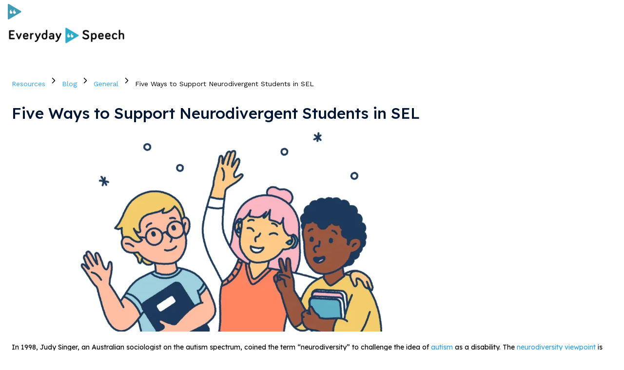

--- FILE ---
content_type: text/html; charset=UTF-8
request_url: https://everydayspeech.com/blog-posts/general/five-ways-to-support-neurodivergent-students-in-sel/
body_size: 54254
content:

<!DOCTYPE html>
<html lang="en-US">

<head>
    <meta charset="UTF-8"/>
    <meta name="viewport" content="width=device-width, initial-scale=1.0"/>
    
<style id="reCAPTCHA-style" >.google-recaptcha-container{display:block;clear:both;}
.google-recaptcha-container iframe{margin:0;}
.google-recaptcha-container .plugin-credits a{text-decoration:underline;}</style>
<link rel="preconnect" href="https://fonts.gstatic.com" crossorigin /><link rel="preconnect" href="https://fonts.googleapis.com">
<link rel="preconnect" href="https://fonts.gstatic.com" crossorigin>
<link href="https://fonts.googleapis.com/css2?family=Bree+Serif&family=Lexend:wght@300..700&display=swap" rel="stylesheet">
<link href="https://fonts.googleapis.com/css2?family=Work+Sans:wght@400&display=swap" rel="stylesheet">
<style id="et-divi-open-sans-inline-css">/* Original: https://fonts.googleapis.com/css?family=Open+Sans:300italic,400italic,600italic,700italic,800italic,400,300,600,700,800&#038;subset=latin,latin-ext&#038;display=swap *//* User Agent: Mozilla/5.0 (Unknown; Linux x86_64) AppleWebKit/538.1 (KHTML, like Gecko) Safari/538.1 Daum/4.1 */@font-face {font-family: 'Open Sans';font-style: italic;font-weight: 300;font-stretch: normal;font-display: swap;src: url(https://fonts.gstatic.com/s/opensans/v44/memQYaGs126MiZpBA-UFUIcVXSCEkx2cmqvXlWq8tWZ0Pw86hd0Rk5hkWV4exQ.ttf) format('truetype');}@font-face {font-family: 'Open Sans';font-style: italic;font-weight: 400;font-stretch: normal;font-display: swap;src: url(https://fonts.gstatic.com/s/opensans/v44/memQYaGs126MiZpBA-UFUIcVXSCEkx2cmqvXlWq8tWZ0Pw86hd0Rk8ZkWV4exQ.ttf) format('truetype');}@font-face {font-family: 'Open Sans';font-style: italic;font-weight: 600;font-stretch: normal;font-display: swap;src: url(https://fonts.gstatic.com/s/opensans/v44/memQYaGs126MiZpBA-UFUIcVXSCEkx2cmqvXlWq8tWZ0Pw86hd0RkxhjWV4exQ.ttf) format('truetype');}@font-face {font-family: 'Open Sans';font-style: italic;font-weight: 700;font-stretch: normal;font-display: swap;src: url(https://fonts.gstatic.com/s/opensans/v44/memQYaGs126MiZpBA-UFUIcVXSCEkx2cmqvXlWq8tWZ0Pw86hd0RkyFjWV4exQ.ttf) format('truetype');}@font-face {font-family: 'Open Sans';font-style: italic;font-weight: 800;font-stretch: normal;font-display: swap;src: url(https://fonts.gstatic.com/s/opensans/v44/memQYaGs126MiZpBA-UFUIcVXSCEkx2cmqvXlWq8tWZ0Pw86hd0Rk0ZjWV4exQ.ttf) format('truetype');}@font-face {font-family: 'Open Sans';font-style: normal;font-weight: 300;font-stretch: normal;font-display: swap;src: url(https://fonts.gstatic.com/s/opensans/v44/memSYaGs126MiZpBA-UvWbX2vVnXBbObj2OVZyOOSr4dVJWUgsiH0B4uaVc.ttf) format('truetype');}@font-face {font-family: 'Open Sans';font-style: normal;font-weight: 400;font-stretch: normal;font-display: swap;src: url(https://fonts.gstatic.com/s/opensans/v44/memSYaGs126MiZpBA-UvWbX2vVnXBbObj2OVZyOOSr4dVJWUgsjZ0B4uaVc.ttf) format('truetype');}@font-face {font-family: 'Open Sans';font-style: normal;font-weight: 600;font-stretch: normal;font-display: swap;src: url(https://fonts.gstatic.com/s/opensans/v44/memSYaGs126MiZpBA-UvWbX2vVnXBbObj2OVZyOOSr4dVJWUgsgH1x4uaVc.ttf) format('truetype');}@font-face {font-family: 'Open Sans';font-style: normal;font-weight: 700;font-stretch: normal;font-display: swap;src: url(https://fonts.gstatic.com/s/opensans/v44/memSYaGs126MiZpBA-UvWbX2vVnXBbObj2OVZyOOSr4dVJWUgsg-1x4uaVc.ttf) format('truetype');}@font-face {font-family: 'Open Sans';font-style: normal;font-weight: 800;font-stretch: normal;font-display: swap;src: url(https://fonts.gstatic.com/s/opensans/v44/memSYaGs126MiZpBA-UvWbX2vVnXBbObj2OVZyOOSr4dVJWUgshZ1x4uaVc.ttf) format('truetype');}/* User Agent: Mozilla/5.0 (Windows NT 6.1; WOW64; rv:27.0) Gecko/20100101 Firefox/27.0 */@font-face {font-family: 'Open Sans';font-style: italic;font-weight: 300;font-stretch: normal;font-display: swap;src: url(https://fonts.gstatic.com/l/font?kit=memQYaGs126MiZpBA-UFUIcVXSCEkx2cmqvXlWq8tWZ0Pw86hd0Rk5hkWV4exg&skey=743457fe2cc29280&v=v44) format('woff');}@font-face {font-family: 'Open Sans';font-style: italic;font-weight: 400;font-stretch: normal;font-display: swap;src: url(https://fonts.gstatic.com/l/font?kit=memQYaGs126MiZpBA-UFUIcVXSCEkx2cmqvXlWq8tWZ0Pw86hd0Rk8ZkWV4exg&skey=743457fe2cc29280&v=v44) format('woff');}@font-face {font-family: 'Open Sans';font-style: italic;font-weight: 600;font-stretch: normal;font-display: swap;src: url(https://fonts.gstatic.com/l/font?kit=memQYaGs126MiZpBA-UFUIcVXSCEkx2cmqvXlWq8tWZ0Pw86hd0RkxhjWV4exg&skey=743457fe2cc29280&v=v44) format('woff');}@font-face {font-family: 'Open Sans';font-style: italic;font-weight: 700;font-stretch: normal;font-display: swap;src: url(https://fonts.gstatic.com/l/font?kit=memQYaGs126MiZpBA-UFUIcVXSCEkx2cmqvXlWq8tWZ0Pw86hd0RkyFjWV4exg&skey=743457fe2cc29280&v=v44) format('woff');}@font-face {font-family: 'Open Sans';font-style: italic;font-weight: 800;font-stretch: normal;font-display: swap;src: url(https://fonts.gstatic.com/l/font?kit=memQYaGs126MiZpBA-UFUIcVXSCEkx2cmqvXlWq8tWZ0Pw86hd0Rk0ZjWV4exg&skey=743457fe2cc29280&v=v44) format('woff');}@font-face {font-family: 'Open Sans';font-style: normal;font-weight: 300;font-stretch: normal;font-display: swap;src: url(https://fonts.gstatic.com/l/font?kit=memSYaGs126MiZpBA-UvWbX2vVnXBbObj2OVZyOOSr4dVJWUgsiH0B4uaVQ&skey=62c1cbfccc78b4b2&v=v44) format('woff');}@font-face {font-family: 'Open Sans';font-style: normal;font-weight: 400;font-stretch: normal;font-display: swap;src: url(https://fonts.gstatic.com/l/font?kit=memSYaGs126MiZpBA-UvWbX2vVnXBbObj2OVZyOOSr4dVJWUgsjZ0B4uaVQ&skey=62c1cbfccc78b4b2&v=v44) format('woff');}@font-face {font-family: 'Open Sans';font-style: normal;font-weight: 600;font-stretch: normal;font-display: swap;src: url(https://fonts.gstatic.com/l/font?kit=memSYaGs126MiZpBA-UvWbX2vVnXBbObj2OVZyOOSr4dVJWUgsgH1x4uaVQ&skey=62c1cbfccc78b4b2&v=v44) format('woff');}@font-face {font-family: 'Open Sans';font-style: normal;font-weight: 700;font-stretch: normal;font-display: swap;src: url(https://fonts.gstatic.com/l/font?kit=memSYaGs126MiZpBA-UvWbX2vVnXBbObj2OVZyOOSr4dVJWUgsg-1x4uaVQ&skey=62c1cbfccc78b4b2&v=v44) format('woff');}@font-face {font-family: 'Open Sans';font-style: normal;font-weight: 800;font-stretch: normal;font-display: swap;src: url(https://fonts.gstatic.com/l/font?kit=memSYaGs126MiZpBA-UvWbX2vVnXBbObj2OVZyOOSr4dVJWUgshZ1x4uaVQ&skey=62c1cbfccc78b4b2&v=v44) format('woff');}/* User Agent: Mozilla/5.0 (Windows NT 6.3; rv:39.0) Gecko/20100101 Firefox/39.0 */@font-face {font-family: 'Open Sans';font-style: italic;font-weight: 300;font-stretch: normal;font-display: swap;src: url(https://fonts.gstatic.com/s/opensans/v44/memQYaGs126MiZpBA-UFUIcVXSCEkx2cmqvXlWq8tWZ0Pw86hd0Rk5hkWV4ewA.woff2) format('woff2');}@font-face {font-family: 'Open Sans';font-style: italic;font-weight: 400;font-stretch: normal;font-display: swap;src: url(https://fonts.gstatic.com/s/opensans/v44/memQYaGs126MiZpBA-UFUIcVXSCEkx2cmqvXlWq8tWZ0Pw86hd0Rk8ZkWV4ewA.woff2) format('woff2');}@font-face {font-family: 'Open Sans';font-style: italic;font-weight: 600;font-stretch: normal;font-display: swap;src: url(https://fonts.gstatic.com/s/opensans/v44/memQYaGs126MiZpBA-UFUIcVXSCEkx2cmqvXlWq8tWZ0Pw86hd0RkxhjWV4ewA.woff2) format('woff2');}@font-face {font-family: 'Open Sans';font-style: italic;font-weight: 700;font-stretch: normal;font-display: swap;src: url(https://fonts.gstatic.com/s/opensans/v44/memQYaGs126MiZpBA-UFUIcVXSCEkx2cmqvXlWq8tWZ0Pw86hd0RkyFjWV4ewA.woff2) format('woff2');}@font-face {font-family: 'Open Sans';font-style: italic;font-weight: 800;font-stretch: normal;font-display: swap;src: url(https://fonts.gstatic.com/s/opensans/v44/memQYaGs126MiZpBA-UFUIcVXSCEkx2cmqvXlWq8tWZ0Pw86hd0Rk0ZjWV4ewA.woff2) format('woff2');}@font-face {font-family: 'Open Sans';font-style: normal;font-weight: 300;font-stretch: normal;font-display: swap;src: url(https://fonts.gstatic.com/s/opensans/v44/memSYaGs126MiZpBA-UvWbX2vVnXBbObj2OVZyOOSr4dVJWUgsiH0B4uaVI.woff2) format('woff2');}@font-face {font-family: 'Open Sans';font-style: normal;font-weight: 400;font-stretch: normal;font-display: swap;src: url(https://fonts.gstatic.com/s/opensans/v44/memSYaGs126MiZpBA-UvWbX2vVnXBbObj2OVZyOOSr4dVJWUgsjZ0B4uaVI.woff2) format('woff2');}@font-face {font-family: 'Open Sans';font-style: normal;font-weight: 600;font-stretch: normal;font-display: swap;src: url(https://fonts.gstatic.com/s/opensans/v44/memSYaGs126MiZpBA-UvWbX2vVnXBbObj2OVZyOOSr4dVJWUgsgH1x4uaVI.woff2) format('woff2');}@font-face {font-family: 'Open Sans';font-style: normal;font-weight: 700;font-stretch: normal;font-display: swap;src: url(https://fonts.gstatic.com/s/opensans/v44/memSYaGs126MiZpBA-UvWbX2vVnXBbObj2OVZyOOSr4dVJWUgsg-1x4uaVI.woff2) format('woff2');}@font-face {font-family: 'Open Sans';font-style: normal;font-weight: 800;font-stretch: normal;font-display: swap;src: url(https://fonts.gstatic.com/s/opensans/v44/memSYaGs126MiZpBA-UvWbX2vVnXBbObj2OVZyOOSr4dVJWUgshZ1x4uaVI.woff2) format('woff2');}</style>
        <meta name='robots' content='index, follow, max-image-preview:large, max-snippet:-1, max-video-preview:-1' />
<script type="text/javascript">
			let jqueryParams=[],jQuery=function(r){return jqueryParams=[...jqueryParams,r],jQuery},$=function(r){return jqueryParams=[...jqueryParams,r],$};window.jQuery=jQuery,window.$=jQuery;let customHeadScripts=!1;jQuery.fn=jQuery.prototype={},$.fn=jQuery.prototype={},jQuery.noConflict=function(r){if(window.jQuery)return jQuery=window.jQuery,$=window.jQuery,customHeadScripts=!0,jQuery.noConflict},jQuery.ready=function(r){jqueryParams=[...jqueryParams,r]},$.ready=function(r){jqueryParams=[...jqueryParams,r]},jQuery.load=function(r){jqueryParams=[...jqueryParams,r]},$.load=function(r){jqueryParams=[...jqueryParams,r]},jQuery.fn.ready=function(r){jqueryParams=[...jqueryParams,r]},$.fn.ready=function(r){jqueryParams=[...jqueryParams,r]};</script>
<!-- Google Tag Manager by PYS -->
    <script data-cfasync="false" data-pagespeed-no-defer>
	    window.dataLayerPYS = window.dataLayerPYS || [];
	</script>
<!-- End Google Tag Manager by PYS -->
	<!-- This site is optimized with the Yoast SEO plugin v26.7 - https://yoast.com/wordpress/plugins/seo/ -->
	<title>Five Ways to Support Neurodivergent Students in SEL | Everyday Speech</title>
	<meta name="description" content="Here are five ways to support neurodivergent students in social emotional learning (SEL). Start your free 30-day trial to access our complete SEL curriculum." />
	<link rel="canonical" href="https://everydayspeech.com/blog-posts/general/five-ways-to-support-neurodivergent-students-in-sel/" />
	<meta property="og:locale" content="en_US" />
	<meta property="og:type" content="article" />
	<meta property="og:title" content="Five Ways to Support Neurodivergent Students in SEL | Everyday Speech" />
	<meta property="og:description" content="Here are five ways to support neurodivergent students in social emotional learning (SEL). Start your free 30-day trial to access our complete SEL curriculum." />
	<meta property="og:url" content="https://everydayspeech.com/blog-posts/general/five-ways-to-support-neurodivergent-students-in-sel/" />
	<meta property="og:site_name" content="Everyday Speech" />
	<meta property="article:published_time" content="2021-09-24T16:20:34+00:00" />
	<meta property="article:modified_time" content="2025-09-15T15:31:01+00:00" />
	<meta property="og:image" content="https://res.cloudinary.com/everyday-speech/images/v1757359562/neurodivergent-learners/neurodivergent-learners.png?_i=AA&wsr" />
	<meta property="og:image:width" content="900" />
	<meta property="og:image:height" content="420" />
	<meta property="og:image:type" content="image/png" />
	<meta name="author" content="Cal Brunell" />
	<meta name="twitter:card" content="summary_large_image" />
	<meta name="twitter:creator" content="@Cal_Bru" />
	<meta name="twitter:label1" content="Written by" />
	<meta name="twitter:data1" content="Cal Brunell" />
	<meta name="twitter:label2" content="Est. reading time" />
	<meta name="twitter:data2" content="4 minutes" />
	<script type="application/ld+json" class="yoast-schema-graph">{"@context":"https://schema.org","@graph":[{"@type":"Article","@id":"https://everydayspeech.com/blog-posts/general/five-ways-to-support-neurodivergent-students-in-sel/#article","isPartOf":{"@id":"https://everydayspeech.com/blog-posts/general/five-ways-to-support-neurodivergent-students-in-sel/"},"author":{"name":"Cal Brunell","@id":"https://everydayspeech.com/#/schema/person/cf705c69a0a47a382ed63f566d8a58d0"},"headline":"Five Ways to Support Neurodivergent Students in SEL","datePublished":"2021-09-24T16:20:34+00:00","dateModified":"2025-09-15T15:31:01+00:00","mainEntityOfPage":{"@id":"https://everydayspeech.com/blog-posts/general/five-ways-to-support-neurodivergent-students-in-sel/"},"wordCount":871,"commentCount":0,"publisher":{"@id":"https://everydayspeech.com/#organization"},"image":{"@id":"https://everydayspeech.com/blog-posts/general/five-ways-to-support-neurodivergent-students-in-sel/#primaryimage"},"thumbnailUrl":"https://res.cloudinary.com/everyday-speech/images/f_auto,q_auto/v1757359562/neurodivergent-learners/neurodivergent-learners.png?_i=AA","articleSection":["General"],"inLanguage":"en-US","potentialAction":[{"@type":"CommentAction","name":"Comment","target":["https://everydayspeech.com/blog-posts/general/five-ways-to-support-neurodivergent-students-in-sel/#respond"]}]},{"@type":"WebPage","@id":"https://everydayspeech.com/blog-posts/general/five-ways-to-support-neurodivergent-students-in-sel/","url":"https://everydayspeech.com/blog-posts/general/five-ways-to-support-neurodivergent-students-in-sel/","name":"Five Ways to Support Neurodivergent Students in SEL | Everyday Speech","isPartOf":{"@id":"https://everydayspeech.com/#website"},"primaryImageOfPage":{"@id":"https://everydayspeech.com/blog-posts/general/five-ways-to-support-neurodivergent-students-in-sel/#primaryimage"},"image":{"@id":"https://everydayspeech.com/blog-posts/general/five-ways-to-support-neurodivergent-students-in-sel/#primaryimage"},"thumbnailUrl":"https://res.cloudinary.com/everyday-speech/images/f_auto,q_auto/v1757359562/neurodivergent-learners/neurodivergent-learners.png?_i=AA","datePublished":"2021-09-24T16:20:34+00:00","dateModified":"2025-09-15T15:31:01+00:00","description":"Here are five ways to support neurodivergent students in social emotional learning (SEL). Start your free 30-day trial to access our complete SEL curriculum.","breadcrumb":{"@id":"https://everydayspeech.com/blog-posts/general/five-ways-to-support-neurodivergent-students-in-sel/#breadcrumb"},"inLanguage":"en-US","potentialAction":[{"@type":"ReadAction","target":["https://everydayspeech.com/blog-posts/general/five-ways-to-support-neurodivergent-students-in-sel/"]}]},{"@type":"ImageObject","inLanguage":"en-US","@id":"https://everydayspeech.com/blog-posts/general/five-ways-to-support-neurodivergent-students-in-sel/#primaryimage","url":"https://res.cloudinary.com/everyday-speech/images/f_auto,q_auto/v1757359562/neurodivergent-learners/neurodivergent-learners.png?_i=AA","contentUrl":"https://res.cloudinary.com/everyday-speech/images/f_auto,q_auto/v1757359562/neurodivergent-learners/neurodivergent-learners.png?_i=AA","width":900,"height":420,"caption":"neurodivergent learners"},{"@type":"BreadcrumbList","@id":"https://everydayspeech.com/blog-posts/general/five-ways-to-support-neurodivergent-students-in-sel/#breadcrumb","itemListElement":[{"@type":"ListItem","position":1,"name":"Resources","item":"https://everydayspeech.com/"},{"@type":"ListItem","position":2,"name":"Blog","item":"https://everydayspeech.com/blog-posts/"},{"@type":"ListItem","position":3,"name":"General","item":"https://everydayspeech.com/blog-posts/general/"},{"@type":"ListItem","position":4,"name":"Five Ways to Support Neurodivergent Students in SEL"}]},{"@type":"WebSite","@id":"https://everydayspeech.com/#website","url":"https://everydayspeech.com/","name":"Everyday Speech","description":"No prep Social Communication and Social-Emotional skills.","publisher":{"@id":"https://everydayspeech.com/#organization"},"potentialAction":[{"@type":"SearchAction","target":{"@type":"EntryPoint","urlTemplate":"https://everydayspeech.com/?s={search_term_string}"},"query-input":{"@type":"PropertyValueSpecification","valueRequired":true,"valueName":"search_term_string"}}],"inLanguage":"en-US"},{"@type":"Organization","@id":"https://everydayspeech.com/#organization","name":"Everyday Speech","url":"https://everydayspeech.com/","logo":{"@type":"ImageObject","inLanguage":"en-US","@id":"https://everydayspeech.com/#/schema/logo/image/","url":"https://res.cloudinary.com/everyday-speech/images/f_auto,q_auto/v1757329465/EDS-logo/EDS-logo.jpg?_i=AA","contentUrl":"https://res.cloudinary.com/everyday-speech/images/f_auto,q_auto/v1757329465/EDS-logo/EDS-logo.jpg?_i=AA","width":1198,"height":632,"caption":"Everyday Speech"},"image":{"@id":"https://everydayspeech.com/#/schema/logo/image/"}},{"@type":"Person","@id":"https://everydayspeech.com/#/schema/person/cf705c69a0a47a382ed63f566d8a58d0","name":"Cal Brunell","image":{"@type":"ImageObject","inLanguage":"en-US","@id":"https://everydayspeech.com/#/schema/person/image/","url":"https://secure.gravatar.com/avatar/55388abc6075be65c98605ca1057e6e1db82d57e08fdceb1e0026d849ad9ebdc?s=96&d=mm&r=g","contentUrl":"https://secure.gravatar.com/avatar/55388abc6075be65c98605ca1057e6e1db82d57e08fdceb1e0026d849ad9ebdc?s=96&d=mm&r=g","caption":"Cal Brunell"},"sameAs":["https://everydayspeech.com","https://x.com/Cal_Bru"],"url":"https://everydayspeech.com/author/cal/"}]}</script>
	<!-- / Yoast SEO plugin. -->


<script type='application/javascript'  id='pys-version-script'>console.log('PixelYourSite Free version 11.1.5.2');</script>
<link rel='dns-prefetch' href='//cdn.jsdelivr.net' />
<link rel='dns-prefetch' href='//js.hs-scripts.com' />
<link rel='dns-prefetch' href='//cdnjs.cloudflare.com' />
<link rel='dns-prefetch' href='//www.google.com' />
<link rel='dns-prefetch' href='//res.cloudinary.com' />
<link rel='preconnect' href='https://res.cloudinary.com' />
<link rel="alternate" type="application/rss+xml" title="Everyday Speech &raquo; Feed" href="https://everydayspeech.com/feed/" />
<link rel="alternate" type="application/rss+xml" title="Everyday Speech &raquo; Comments Feed" href="https://everydayspeech.com/comments/feed/" />
<link rel="alternate" type="application/rss+xml" title="Everyday Speech &raquo; Five Ways to Support Neurodivergent Students in SEL Comments Feed" href="https://everydayspeech.com/blog-posts/general/five-ways-to-support-neurodivergent-students-in-sel/feed/" />
<script>
        window.EDS = window.EDS || {};
            EDS.plans = {DEFAULT_CURRENCY: "USD"}
    </script>
	<meta content="Everyday Speech Divi child theme v." name="generator"/><link rel='stylesheet' id='wp-block-library-css' href='https://everydayspeech.com/wp-includes/css/dist/block-library/style.min.css?ver=6.8.3&#038;eds_ver=1754010612' type='text/css' media='all' />
<style id='wp-block-library-theme-inline-css' type='text/css'>
.wp-block-audio :where(figcaption){color:#555;font-size:13px;text-align:center}.is-dark-theme .wp-block-audio :where(figcaption){color:#ffffffa6}.wp-block-audio{margin:0 0 1em}.wp-block-code{border:1px solid #ccc;border-radius:4px;font-family:Menlo,Consolas,monaco,monospace;padding:.8em 1em}.wp-block-embed :where(figcaption){color:#555;font-size:13px;text-align:center}.is-dark-theme .wp-block-embed :where(figcaption){color:#ffffffa6}.wp-block-embed{margin:0 0 1em}.blocks-gallery-caption{color:#555;font-size:13px;text-align:center}.is-dark-theme .blocks-gallery-caption{color:#ffffffa6}:root :where(.wp-block-image figcaption){color:#555;font-size:13px;text-align:center}.is-dark-theme :root :where(.wp-block-image figcaption){color:#ffffffa6}.wp-block-image{margin:0 0 1em}.wp-block-pullquote{border-bottom:4px solid;border-top:4px solid;color:currentColor;margin-bottom:1.75em}.wp-block-pullquote cite,.wp-block-pullquote footer,.wp-block-pullquote__citation{color:currentColor;font-size:.8125em;font-style:normal;text-transform:uppercase}.wp-block-quote{border-left:.25em solid;margin:0 0 1.75em;padding-left:1em}.wp-block-quote cite,.wp-block-quote footer{color:currentColor;font-size:.8125em;font-style:normal;position:relative}.wp-block-quote:where(.has-text-align-right){border-left:none;border-right:.25em solid;padding-left:0;padding-right:1em}.wp-block-quote:where(.has-text-align-center){border:none;padding-left:0}.wp-block-quote.is-large,.wp-block-quote.is-style-large,.wp-block-quote:where(.is-style-plain){border:none}.wp-block-search .wp-block-search__label{font-weight:700}.wp-block-search__button{border:1px solid #ccc;padding:.375em .625em}:where(.wp-block-group.has-background){padding:1.25em 2.375em}.wp-block-separator.has-css-opacity{opacity:.4}.wp-block-separator{border:none;border-bottom:2px solid;margin-left:auto;margin-right:auto}.wp-block-separator.has-alpha-channel-opacity{opacity:1}.wp-block-separator:not(.is-style-wide):not(.is-style-dots){width:100px}.wp-block-separator.has-background:not(.is-style-dots){border-bottom:none;height:1px}.wp-block-separator.has-background:not(.is-style-wide):not(.is-style-dots){height:2px}.wp-block-table{margin:0 0 1em}.wp-block-table td,.wp-block-table th{word-break:normal}.wp-block-table :where(figcaption){color:#555;font-size:13px;text-align:center}.is-dark-theme .wp-block-table :where(figcaption){color:#ffffffa6}.wp-block-video :where(figcaption){color:#555;font-size:13px;text-align:center}.is-dark-theme .wp-block-video :where(figcaption){color:#ffffffa6}.wp-block-video{margin:0 0 1em}:root :where(.wp-block-template-part.has-background){margin-bottom:0;margin-top:0;padding:1.25em 2.375em}
</style>
<style id='safe-svg-svg-icon-style-inline-css' type='text/css'>
.safe-svg-cover{text-align:center}.safe-svg-cover .safe-svg-inside{display:inline-block;max-width:100%}.safe-svg-cover svg{fill:currentColor;height:100%;max-height:100%;max-width:100%;width:100%}

</style>
<style id='global-styles-inline-css' type='text/css'>
:root{--wp--preset--aspect-ratio--square: 1;--wp--preset--aspect-ratio--4-3: 4/3;--wp--preset--aspect-ratio--3-4: 3/4;--wp--preset--aspect-ratio--3-2: 3/2;--wp--preset--aspect-ratio--2-3: 2/3;--wp--preset--aspect-ratio--16-9: 16/9;--wp--preset--aspect-ratio--9-16: 9/16;--wp--preset--color--black: #000000;--wp--preset--color--cyan-bluish-gray: #abb8c3;--wp--preset--color--white: #ffffff;--wp--preset--color--pale-pink: #f78da7;--wp--preset--color--vivid-red: #cf2e2e;--wp--preset--color--luminous-vivid-orange: #ff6900;--wp--preset--color--luminous-vivid-amber: #fcb900;--wp--preset--color--light-green-cyan: #7bdcb5;--wp--preset--color--vivid-green-cyan: #00d084;--wp--preset--color--pale-cyan-blue: #8ed1fc;--wp--preset--color--vivid-cyan-blue: #0693e3;--wp--preset--color--vivid-purple: #9b51e0;--wp--preset--gradient--vivid-cyan-blue-to-vivid-purple: linear-gradient(135deg,rgba(6,147,227,1) 0%,rgb(155,81,224) 100%);--wp--preset--gradient--light-green-cyan-to-vivid-green-cyan: linear-gradient(135deg,rgb(122,220,180) 0%,rgb(0,208,130) 100%);--wp--preset--gradient--luminous-vivid-amber-to-luminous-vivid-orange: linear-gradient(135deg,rgba(252,185,0,1) 0%,rgba(255,105,0,1) 100%);--wp--preset--gradient--luminous-vivid-orange-to-vivid-red: linear-gradient(135deg,rgba(255,105,0,1) 0%,rgb(207,46,46) 100%);--wp--preset--gradient--very-light-gray-to-cyan-bluish-gray: linear-gradient(135deg,rgb(238,238,238) 0%,rgb(169,184,195) 100%);--wp--preset--gradient--cool-to-warm-spectrum: linear-gradient(135deg,rgb(74,234,220) 0%,rgb(151,120,209) 20%,rgb(207,42,186) 40%,rgb(238,44,130) 60%,rgb(251,105,98) 80%,rgb(254,248,76) 100%);--wp--preset--gradient--blush-light-purple: linear-gradient(135deg,rgb(255,206,236) 0%,rgb(152,150,240) 100%);--wp--preset--gradient--blush-bordeaux: linear-gradient(135deg,rgb(254,205,165) 0%,rgb(254,45,45) 50%,rgb(107,0,62) 100%);--wp--preset--gradient--luminous-dusk: linear-gradient(135deg,rgb(255,203,112) 0%,rgb(199,81,192) 50%,rgb(65,88,208) 100%);--wp--preset--gradient--pale-ocean: linear-gradient(135deg,rgb(255,245,203) 0%,rgb(182,227,212) 50%,rgb(51,167,181) 100%);--wp--preset--gradient--electric-grass: linear-gradient(135deg,rgb(202,248,128) 0%,rgb(113,206,126) 100%);--wp--preset--gradient--midnight: linear-gradient(135deg,rgb(2,3,129) 0%,rgb(40,116,252) 100%);--wp--preset--font-size--small: 13px;--wp--preset--font-size--medium: 20px;--wp--preset--font-size--large: 36px;--wp--preset--font-size--x-large: 42px;--wp--preset--spacing--20: 0.44rem;--wp--preset--spacing--30: 0.67rem;--wp--preset--spacing--40: 1rem;--wp--preset--spacing--50: 1.5rem;--wp--preset--spacing--60: 2.25rem;--wp--preset--spacing--70: 3.38rem;--wp--preset--spacing--80: 5.06rem;--wp--preset--shadow--natural: 6px 6px 9px rgba(0, 0, 0, 0.2);--wp--preset--shadow--deep: 12px 12px 50px rgba(0, 0, 0, 0.4);--wp--preset--shadow--sharp: 6px 6px 0px rgba(0, 0, 0, 0.2);--wp--preset--shadow--outlined: 6px 6px 0px -3px rgba(255, 255, 255, 1), 6px 6px rgba(0, 0, 0, 1);--wp--preset--shadow--crisp: 6px 6px 0px rgba(0, 0, 0, 1);}:root { --wp--style--global--content-size: 823px;--wp--style--global--wide-size: 1080px; }:where(body) { margin: 0; }.wp-site-blocks > .alignleft { float: left; margin-right: 2em; }.wp-site-blocks > .alignright { float: right; margin-left: 2em; }.wp-site-blocks > .aligncenter { justify-content: center; margin-left: auto; margin-right: auto; }:where(.is-layout-flex){gap: 0.5em;}:where(.is-layout-grid){gap: 0.5em;}.is-layout-flow > .alignleft{float: left;margin-inline-start: 0;margin-inline-end: 2em;}.is-layout-flow > .alignright{float: right;margin-inline-start: 2em;margin-inline-end: 0;}.is-layout-flow > .aligncenter{margin-left: auto !important;margin-right: auto !important;}.is-layout-constrained > .alignleft{float: left;margin-inline-start: 0;margin-inline-end: 2em;}.is-layout-constrained > .alignright{float: right;margin-inline-start: 2em;margin-inline-end: 0;}.is-layout-constrained > .aligncenter{margin-left: auto !important;margin-right: auto !important;}.is-layout-constrained > :where(:not(.alignleft):not(.alignright):not(.alignfull)){max-width: var(--wp--style--global--content-size);margin-left: auto !important;margin-right: auto !important;}.is-layout-constrained > .alignwide{max-width: var(--wp--style--global--wide-size);}body .is-layout-flex{display: flex;}.is-layout-flex{flex-wrap: wrap;align-items: center;}.is-layout-flex > :is(*, div){margin: 0;}body .is-layout-grid{display: grid;}.is-layout-grid > :is(*, div){margin: 0;}body{padding-top: 0px;padding-right: 0px;padding-bottom: 0px;padding-left: 0px;}:root :where(.wp-element-button, .wp-block-button__link){background-color: #32373c;border-width: 0;color: #fff;font-family: inherit;font-size: inherit;line-height: inherit;padding: calc(0.667em + 2px) calc(1.333em + 2px);text-decoration: none;}.has-black-color{color: var(--wp--preset--color--black) !important;}.has-cyan-bluish-gray-color{color: var(--wp--preset--color--cyan-bluish-gray) !important;}.has-white-color{color: var(--wp--preset--color--white) !important;}.has-pale-pink-color{color: var(--wp--preset--color--pale-pink) !important;}.has-vivid-red-color{color: var(--wp--preset--color--vivid-red) !important;}.has-luminous-vivid-orange-color{color: var(--wp--preset--color--luminous-vivid-orange) !important;}.has-luminous-vivid-amber-color{color: var(--wp--preset--color--luminous-vivid-amber) !important;}.has-light-green-cyan-color{color: var(--wp--preset--color--light-green-cyan) !important;}.has-vivid-green-cyan-color{color: var(--wp--preset--color--vivid-green-cyan) !important;}.has-pale-cyan-blue-color{color: var(--wp--preset--color--pale-cyan-blue) !important;}.has-vivid-cyan-blue-color{color: var(--wp--preset--color--vivid-cyan-blue) !important;}.has-vivid-purple-color{color: var(--wp--preset--color--vivid-purple) !important;}.has-black-background-color{background-color: var(--wp--preset--color--black) !important;}.has-cyan-bluish-gray-background-color{background-color: var(--wp--preset--color--cyan-bluish-gray) !important;}.has-white-background-color{background-color: var(--wp--preset--color--white) !important;}.has-pale-pink-background-color{background-color: var(--wp--preset--color--pale-pink) !important;}.has-vivid-red-background-color{background-color: var(--wp--preset--color--vivid-red) !important;}.has-luminous-vivid-orange-background-color{background-color: var(--wp--preset--color--luminous-vivid-orange) !important;}.has-luminous-vivid-amber-background-color{background-color: var(--wp--preset--color--luminous-vivid-amber) !important;}.has-light-green-cyan-background-color{background-color: var(--wp--preset--color--light-green-cyan) !important;}.has-vivid-green-cyan-background-color{background-color: var(--wp--preset--color--vivid-green-cyan) !important;}.has-pale-cyan-blue-background-color{background-color: var(--wp--preset--color--pale-cyan-blue) !important;}.has-vivid-cyan-blue-background-color{background-color: var(--wp--preset--color--vivid-cyan-blue) !important;}.has-vivid-purple-background-color{background-color: var(--wp--preset--color--vivid-purple) !important;}.has-black-border-color{border-color: var(--wp--preset--color--black) !important;}.has-cyan-bluish-gray-border-color{border-color: var(--wp--preset--color--cyan-bluish-gray) !important;}.has-white-border-color{border-color: var(--wp--preset--color--white) !important;}.has-pale-pink-border-color{border-color: var(--wp--preset--color--pale-pink) !important;}.has-vivid-red-border-color{border-color: var(--wp--preset--color--vivid-red) !important;}.has-luminous-vivid-orange-border-color{border-color: var(--wp--preset--color--luminous-vivid-orange) !important;}.has-luminous-vivid-amber-border-color{border-color: var(--wp--preset--color--luminous-vivid-amber) !important;}.has-light-green-cyan-border-color{border-color: var(--wp--preset--color--light-green-cyan) !important;}.has-vivid-green-cyan-border-color{border-color: var(--wp--preset--color--vivid-green-cyan) !important;}.has-pale-cyan-blue-border-color{border-color: var(--wp--preset--color--pale-cyan-blue) !important;}.has-vivid-cyan-blue-border-color{border-color: var(--wp--preset--color--vivid-cyan-blue) !important;}.has-vivid-purple-border-color{border-color: var(--wp--preset--color--vivid-purple) !important;}.has-vivid-cyan-blue-to-vivid-purple-gradient-background{background: var(--wp--preset--gradient--vivid-cyan-blue-to-vivid-purple) !important;}.has-light-green-cyan-to-vivid-green-cyan-gradient-background{background: var(--wp--preset--gradient--light-green-cyan-to-vivid-green-cyan) !important;}.has-luminous-vivid-amber-to-luminous-vivid-orange-gradient-background{background: var(--wp--preset--gradient--luminous-vivid-amber-to-luminous-vivid-orange) !important;}.has-luminous-vivid-orange-to-vivid-red-gradient-background{background: var(--wp--preset--gradient--luminous-vivid-orange-to-vivid-red) !important;}.has-very-light-gray-to-cyan-bluish-gray-gradient-background{background: var(--wp--preset--gradient--very-light-gray-to-cyan-bluish-gray) !important;}.has-cool-to-warm-spectrum-gradient-background{background: var(--wp--preset--gradient--cool-to-warm-spectrum) !important;}.has-blush-light-purple-gradient-background{background: var(--wp--preset--gradient--blush-light-purple) !important;}.has-blush-bordeaux-gradient-background{background: var(--wp--preset--gradient--blush-bordeaux) !important;}.has-luminous-dusk-gradient-background{background: var(--wp--preset--gradient--luminous-dusk) !important;}.has-pale-ocean-gradient-background{background: var(--wp--preset--gradient--pale-ocean) !important;}.has-electric-grass-gradient-background{background: var(--wp--preset--gradient--electric-grass) !important;}.has-midnight-gradient-background{background: var(--wp--preset--gradient--midnight) !important;}.has-small-font-size{font-size: var(--wp--preset--font-size--small) !important;}.has-medium-font-size{font-size: var(--wp--preset--font-size--medium) !important;}.has-large-font-size{font-size: var(--wp--preset--font-size--large) !important;}.has-x-large-font-size{font-size: var(--wp--preset--font-size--x-large) !important;}
:where(.wp-block-post-template.is-layout-flex){gap: 1.25em;}:where(.wp-block-post-template.is-layout-grid){gap: 1.25em;}
:where(.wp-block-columns.is-layout-flex){gap: 2em;}:where(.wp-block-columns.is-layout-grid){gap: 2em;}
:root :where(.wp-block-pullquote){font-size: 1.5em;line-height: 1.6;}
</style>
<link rel='stylesheet' id='divicarousel8_swipper_css-css' href='https://everydayspeech.com/wp-content/plugins/carousels-slider-for-divi/public/css/swiper-bundle.css?ver=1.6.3&#038;eds_ver=1754004059' type='text/css' media='all' />
<link rel='stylesheet' id='divicarousel8_custom_css-css' href='https://everydayspeech.com/wp-content/plugins/carousels-slider-for-divi/public/css/custom.css?ver=1.6.3&#038;eds_ver=1754004058' type='text/css' media='all' />
<link rel='stylesheet' id='contact-form-7-css' href='https://everydayspeech.com/wp-content/plugins/contact-form-7/includes/css/styles.css?ver=5.0.5&#038;eds_ver=1754004058' type='text/css' media='all' />
<link rel='stylesheet' id='eds-widgets-styles-css' href='https://everydayspeech.com/wp-content/plugins/eds-widgets/assets/styles/main.css?ver=1754002211&#038;eds_ver=1754002211' type='text/css' media='all' />
<link rel='stylesheet' id='slick-css' href='https://everydayspeech.com/wp-content/plugins/eds-widgets/assets/libs/slick/slick.css?ver=1&#038;eds_ver=1754004058' type='text/css' media='all' />
<link rel='stylesheet' id='single-workbook-css' href='https://everydayspeech.com/wp-content/plugins/pdf-worksheet-creator/workbooks//css/single-workbook.css?v=1754002316&#038;ver=6.8.3&#038;eds_ver=1754002316' type='text/css' media='all' />
<link rel='stylesheet' id='magnific-popup-css' href='https://everydayspeech.com/wp-content/themes/Divi/includes/builder/feature/dynamic-assets/assets/css/magnific_popup.css?ver=2.5.63&#038;eds_ver=1764919617' type='text/css' media='all' />
<link rel='stylesheet' id='dsm-animate-css' href='https://everydayspeech.com/wp-content/plugins/supreme-modules-for-divi/public/css/animate.css?ver=2.5.63&#038;eds_ver=1766172395' type='text/css' media='all' />
<link rel='stylesheet' id='dcl-slick-css' href='https://everydayspeech.com/wp-content/plugins/wow-carousel-for-divi-lite/assets/libs/slick/slick.min.css?ver=2.1.5&#038;eds_ver=1764357993' type='text/css' media='all' />
<link rel='stylesheet' id='dcl-magnific-css' href='https://everydayspeech.com/wp-content/plugins/wow-carousel-for-divi-lite/assets/libs/magnific/magnific-popup.min.css?ver=2.1.5&#038;eds_ver=1764357993' type='text/css' media='all' />
<link rel='stylesheet' id='dcl-frontend-styles-css' href='https://everydayspeech.com/wp-content/plugins/wow-carousel-for-divi-lite/dist/frontend-styles.css?ver=09aba2ca7cf4584ffad0&#038;eds_ver=1764357993' type='text/css' media='all' />
<style id='divi-style-parent-inline-inline-css' type='text/css'>
/*!
Theme Name: Divi
Theme URI: http://www.elegantthemes.com/gallery/divi/
Version: 4.27.5
Description: Smart. Flexible. Beautiful. Divi is the most powerful theme in our collection.
Author: Elegant Themes
Author URI: http://www.elegantthemes.com
License: GNU General Public License v2
License URI: http://www.gnu.org/licenses/gpl-2.0.html
*/

a,abbr,acronym,address,applet,b,big,blockquote,body,center,cite,code,dd,del,dfn,div,dl,dt,em,fieldset,font,form,h1,h2,h3,h4,h5,h6,html,i,iframe,img,ins,kbd,label,legend,li,object,ol,p,pre,q,s,samp,small,span,strike,strong,sub,sup,tt,u,ul,var{margin:0;padding:0;border:0;outline:0;font-size:100%;-ms-text-size-adjust:100%;-webkit-text-size-adjust:100%;vertical-align:baseline;background:transparent}body{line-height:1}ol,ul{list-style:none}blockquote,q{quotes:none}blockquote:after,blockquote:before,q:after,q:before{content:"";content:none}blockquote{margin:20px 0 30px;border-left:5px solid;padding-left:20px}:focus{outline:0}del{text-decoration:line-through}pre{overflow:auto;padding:10px}figure{margin:0}table{border-collapse:collapse;border-spacing:0}article,aside,footer,header,hgroup,nav,section{display:block}body{font-family:Open Sans,Arial,sans-serif;font-size:14px;color:#666;background-color:#fff;line-height:1.7em;font-weight:500;-webkit-font-smoothing:antialiased;-moz-osx-font-smoothing:grayscale}body.page-template-page-template-blank-php #page-container{padding-top:0!important}body.et_cover_background{background-size:cover!important;background-position:top!important;background-repeat:no-repeat!important;background-attachment:fixed}a{color:#2ea3f2}a,a:hover{text-decoration:none}p{padding-bottom:1em}p:not(.has-background):last-of-type{padding-bottom:0}p.et_normal_padding{padding-bottom:1em}strong{font-weight:700}cite,em,i{font-style:italic}code,pre{font-family:Courier New,monospace;margin-bottom:10px}ins{text-decoration:none}sub,sup{height:0;line-height:1;position:relative;vertical-align:baseline}sup{bottom:.8em}sub{top:.3em}dl{margin:0 0 1.5em}dl dt{font-weight:700}dd{margin-left:1.5em}blockquote p{padding-bottom:0}embed,iframe,object,video{max-width:100%}h1,h2,h3,h4,h5,h6{color:#333;padding-bottom:10px;line-height:1em;font-weight:500}h1 a,h2 a,h3 a,h4 a,h5 a,h6 a{color:inherit}h1{font-size:30px}h2{font-size:26px}h3{font-size:22px}h4{font-size:18px}h5{font-size:16px}h6{font-size:14px}input{-webkit-appearance:none}input[type=checkbox]{-webkit-appearance:checkbox}input[type=radio]{-webkit-appearance:radio}input.text,input.title,input[type=email],input[type=password],input[type=tel],input[type=text],select,textarea{background-color:#fff;border:1px solid #bbb;padding:2px;color:#4e4e4e}input.text:focus,input.title:focus,input[type=text]:focus,select:focus,textarea:focus{border-color:#2d3940;color:#3e3e3e}input.text,input.title,input[type=text],select,textarea{margin:0}textarea{padding:4px}button,input,select,textarea{font-family:inherit}img{max-width:100%;height:auto}.clear{clear:both}br.clear{margin:0;padding:0}.pagination{clear:both}#et_search_icon:hover,.et-social-icon a:hover,.et_password_protected_form .et_submit_button,.form-submit .et_pb_buttontton.alt.disabled,.nav-single a,.posted_in a{color:#2ea3f2}.et-search-form,blockquote{border-color:#2ea3f2}#main-content{background-color:#fff}.container{width:80%;max-width:1080px;margin:auto;position:relative}body:not(.et-tb) #main-content .container,body:not(.et-tb-has-header) #main-content .container{padding-top:58px}.et_full_width_page #main-content .container:before{display:none}.main_title{margin-bottom:20px}.et_password_protected_form .et_submit_button:hover,.form-submit .et_pb_button:hover{background:rgba(0,0,0,.05)}.et_button_icon_visible .et_pb_button{padding-right:2em;padding-left:.7em}.et_button_icon_visible .et_pb_button:after{opacity:1;margin-left:0}.et_button_left .et_pb_button:hover:after{left:.15em}.et_button_left .et_pb_button:after{margin-left:0;left:1em}.et_button_icon_visible.et_button_left .et_pb_button,.et_button_left .et_pb_button:hover,.et_button_left .et_pb_module .et_pb_button:hover{padding-left:2em;padding-right:.7em}.et_button_icon_visible.et_button_left .et_pb_button:after,.et_button_left .et_pb_button:hover:after{left:.15em}.et_password_protected_form .et_submit_button:hover,.form-submit .et_pb_button:hover{padding:.3em 1em}.et_button_no_icon .et_pb_button:after{display:none}.et_button_no_icon.et_button_icon_visible.et_button_left .et_pb_button,.et_button_no_icon.et_button_left .et_pb_button:hover,.et_button_no_icon .et_pb_button,.et_button_no_icon .et_pb_button:hover{padding:.3em 1em!important}.et_button_custom_icon .et_pb_button:after{line-height:1.7em}.et_button_custom_icon.et_button_icon_visible .et_pb_button:after,.et_button_custom_icon .et_pb_button:hover:after{margin-left:.3em}#left-area .post_format-post-format-gallery .wp-block-gallery:first-of-type{padding:0;margin-bottom:-16px}.entry-content table:not(.variations){border:1px solid #eee;margin:0 0 15px;text-align:left;width:100%}.entry-content thead th,.entry-content tr th{color:#555;font-weight:700;padding:9px 24px}.entry-content tr td{border-top:1px solid #eee;padding:6px 24px}#left-area ul,.entry-content ul,.et-l--body ul,.et-l--footer ul,.et-l--header ul{list-style-type:disc;padding:0 0 23px 1em;line-height:26px}#left-area ol,.entry-content ol,.et-l--body ol,.et-l--footer ol,.et-l--header ol{list-style-type:decimal;list-style-position:inside;padding:0 0 23px;line-height:26px}#left-area ul li ul,.entry-content ul li ol{padding:2px 0 2px 20px}#left-area ol li ul,.entry-content ol li ol,.et-l--body ol li ol,.et-l--footer ol li ol,.et-l--header ol li ol{padding:2px 0 2px 35px}#left-area ul.wp-block-gallery{display:-webkit-box;display:-ms-flexbox;display:flex;-ms-flex-wrap:wrap;flex-wrap:wrap;list-style-type:none;padding:0}#left-area ul.products{padding:0!important;line-height:1.7!important;list-style:none!important}.gallery-item a{display:block}.gallery-caption,.gallery-item a{width:90%}#wpadminbar{z-index:100001}#left-area .post-meta{font-size:14px;padding-bottom:15px}#left-area .post-meta a{text-decoration:none;color:#666}#left-area .et_featured_image{padding-bottom:7px}.single .post{padding-bottom:25px}body.single .et_audio_content{margin-bottom:-6px}.nav-single a{text-decoration:none;color:#2ea3f2;font-size:14px;font-weight:400}.nav-previous{float:left}.nav-next{float:right}.et_password_protected_form p input{background-color:#eee;border:none!important;width:100%!important;border-radius:0!important;font-size:14px;color:#999!important;padding:16px!important;-webkit-box-sizing:border-box;box-sizing:border-box}.et_password_protected_form label{display:none}.et_password_protected_form .et_submit_button{font-family:inherit;display:block;float:right;margin:8px auto 0;cursor:pointer}.post-password-required p.nocomments.container{max-width:100%}.post-password-required p.nocomments.container:before{display:none}.aligncenter,div.post .new-post .aligncenter{display:block;margin-left:auto;margin-right:auto}.wp-caption{border:1px solid #ddd;text-align:center;background-color:#f3f3f3;margin-bottom:10px;max-width:96%;padding:8px}.wp-caption.alignleft{margin:0 30px 20px 0}.wp-caption.alignright{margin:0 0 20px 30px}.wp-caption img{margin:0;padding:0;border:0}.wp-caption p.wp-caption-text{font-size:12px;padding:0 4px 5px;margin:0}.alignright{float:right}.alignleft{float:left}img.alignleft{display:inline;float:left;margin-right:15px}img.alignright{display:inline;float:right;margin-left:15px}.page.et_pb_pagebuilder_layout #main-content{background-color:transparent}body #main-content .et_builder_inner_content>h1,body #main-content .et_builder_inner_content>h2,body #main-content .et_builder_inner_content>h3,body #main-content .et_builder_inner_content>h4,body #main-content .et_builder_inner_content>h5,body #main-content .et_builder_inner_content>h6{line-height:1.4em}body #main-content .et_builder_inner_content>p{line-height:1.7em}.wp-block-pullquote{margin:20px 0 30px}.wp-block-pullquote.has-background blockquote{border-left:none}.wp-block-group.has-background{padding:1.5em 1.5em .5em}@media (min-width:981px){#left-area{width:79.125%;padding-bottom:23px}#main-content .container:before{content:"";position:absolute;top:0;height:100%;width:1px;background-color:#e2e2e2}.et_full_width_page #left-area,.et_no_sidebar #left-area{float:none;width:100%!important}.et_full_width_page #left-area{padding-bottom:0}.et_no_sidebar #main-content .container:before{display:none}}@media (max-width:980px){#page-container{padding-top:80px}.et-tb #page-container,.et-tb-has-header #page-container{padding-top:0!important}#left-area,#sidebar{width:100%!important}#main-content .container:before{display:none!important}.et_full_width_page .et_gallery_item:nth-child(4n+1){clear:none}}@media print{#page-container{padding-top:0!important}}#wp-admin-bar-et-use-visual-builder a:before{font-family:ETmodules!important;content:"\e625";font-size:30px!important;width:28px;margin-top:-3px;color:#974df3!important}#wp-admin-bar-et-use-visual-builder:hover a:before{color:#fff!important}#wp-admin-bar-et-use-visual-builder:hover a,#wp-admin-bar-et-use-visual-builder a:hover{transition:background-color .5s ease;-webkit-transition:background-color .5s ease;-moz-transition:background-color .5s ease;background-color:#7e3bd0!important;color:#fff!important}* html .clearfix,:first-child+html .clearfix{zoom:1}.iphone .et_pb_section_video_bg video::-webkit-media-controls-start-playback-button{display:none!important;-webkit-appearance:none}.et_mobile_device .et_pb_section_parallax .et_pb_parallax_css{background-attachment:scroll}.et-social-facebook a.icon:before{content:"\e093"}.et-social-twitter a.icon:before{content:"\e094"}.et-social-google-plus a.icon:before{content:"\e096"}.et-social-instagram a.icon:before{content:"\e09a"}.et-social-rss a.icon:before{content:"\e09e"}.ai1ec-single-event:after{content:" ";display:table;clear:both}.evcal_event_details .evcal_evdata_cell .eventon_details_shading_bot.eventon_details_shading_bot{z-index:3}.wp-block-divi-layout{margin-bottom:1em}*{-webkit-box-sizing:border-box;box-sizing:border-box}#et-info-email:before,#et-info-phone:before,#et_search_icon:before,.comment-reply-link:after,.et-cart-info span:before,.et-pb-arrow-next:before,.et-pb-arrow-prev:before,.et-social-icon a:before,.et_audio_container .mejs-playpause-button button:before,.et_audio_container .mejs-volume-button button:before,.et_overlay:before,.et_password_protected_form .et_submit_button:after,.et_pb_button:after,.et_pb_contact_reset:after,.et_pb_contact_submit:after,.et_pb_font_icon:before,.et_pb_newsletter_button:after,.et_pb_pricing_table_button:after,.et_pb_promo_button:after,.et_pb_testimonial:before,.et_pb_toggle_title:before,.form-submit .et_pb_button:after,.mobile_menu_bar:before,a.et_pb_more_button:after{font-family:ETmodules!important;speak:none;font-style:normal;font-weight:400;-webkit-font-feature-settings:normal;font-feature-settings:normal;font-variant:normal;text-transform:none;line-height:1;-webkit-font-smoothing:antialiased;-moz-osx-font-smoothing:grayscale;text-shadow:0 0;direction:ltr}.et-pb-icon,.et_pb_custom_button_icon.et_pb_button:after,.et_pb_login .et_pb_custom_button_icon.et_pb_button:after,.et_pb_woo_custom_button_icon .button.et_pb_custom_button_icon.et_pb_button:after,.et_pb_woo_custom_button_icon .button.et_pb_custom_button_icon.et_pb_button:hover:after{content:attr(data-icon)}.et-pb-icon{font-family:ETmodules;speak:none;font-weight:400;-webkit-font-feature-settings:normal;font-feature-settings:normal;font-variant:normal;text-transform:none;line-height:1;-webkit-font-smoothing:antialiased;font-size:96px;font-style:normal;display:inline-block;-webkit-box-sizing:border-box;box-sizing:border-box;direction:ltr}#et-ajax-saving{display:none;-webkit-transition:background .3s,-webkit-box-shadow .3s;transition:background .3s,-webkit-box-shadow .3s;transition:background .3s,box-shadow .3s;transition:background .3s,box-shadow .3s,-webkit-box-shadow .3s;-webkit-box-shadow:rgba(0,139,219,.247059) 0 0 60px;box-shadow:0 0 60px rgba(0,139,219,.247059);position:fixed;top:50%;left:50%;width:50px;height:50px;background:#fff;border-radius:50px;margin:-25px 0 0 -25px;z-index:999999;text-align:center}#et-ajax-saving img{margin:9px}.et-safe-mode-indicator,.et-safe-mode-indicator:focus,.et-safe-mode-indicator:hover{-webkit-box-shadow:0 5px 10px rgba(41,196,169,.15);box-shadow:0 5px 10px rgba(41,196,169,.15);background:#29c4a9;color:#fff;font-size:14px;font-weight:600;padding:12px;line-height:16px;border-radius:3px;position:fixed;bottom:30px;right:30px;z-index:999999;text-decoration:none;font-family:Open Sans,sans-serif;-webkit-font-smoothing:antialiased;-moz-osx-font-smoothing:grayscale}.et_pb_button{font-size:20px;font-weight:500;padding:.3em 1em;line-height:1.7em!important;background-color:transparent;background-size:cover;background-position:50%;background-repeat:no-repeat;border:2px solid;border-radius:3px;-webkit-transition-duration:.2s;transition-duration:.2s;-webkit-transition-property:all!important;transition-property:all!important}.et_pb_button,.et_pb_button_inner{position:relative}.et_pb_button:hover,.et_pb_module .et_pb_button:hover{border:2px solid transparent;padding:.3em 2em .3em .7em}.et_pb_button:hover{background-color:hsla(0,0%,100%,.2)}.et_pb_bg_layout_light.et_pb_button:hover,.et_pb_bg_layout_light .et_pb_button:hover{background-color:rgba(0,0,0,.05)}.et_pb_button:after,.et_pb_button:before{font-size:32px;line-height:1em;content:"\35";opacity:0;position:absolute;margin-left:-1em;-webkit-transition:all .2s;transition:all .2s;text-transform:none;-webkit-font-feature-settings:"kern" off;font-feature-settings:"kern" off;font-variant:none;font-style:normal;font-weight:400;text-shadow:none}.et_pb_button.et_hover_enabled:hover:after,.et_pb_button.et_pb_hovered:hover:after{-webkit-transition:none!important;transition:none!important}.et_pb_button:before{display:none}.et_pb_button:hover:after{opacity:1;margin-left:0}.et_pb_column_1_3 h1,.et_pb_column_1_4 h1,.et_pb_column_1_5 h1,.et_pb_column_1_6 h1,.et_pb_column_2_5 h1{font-size:26px}.et_pb_column_1_3 h2,.et_pb_column_1_4 h2,.et_pb_column_1_5 h2,.et_pb_column_1_6 h2,.et_pb_column_2_5 h2{font-size:23px}.et_pb_column_1_3 h3,.et_pb_column_1_4 h3,.et_pb_column_1_5 h3,.et_pb_column_1_6 h3,.et_pb_column_2_5 h3{font-size:20px}.et_pb_column_1_3 h4,.et_pb_column_1_4 h4,.et_pb_column_1_5 h4,.et_pb_column_1_6 h4,.et_pb_column_2_5 h4{font-size:18px}.et_pb_column_1_3 h5,.et_pb_column_1_4 h5,.et_pb_column_1_5 h5,.et_pb_column_1_6 h5,.et_pb_column_2_5 h5{font-size:16px}.et_pb_column_1_3 h6,.et_pb_column_1_4 h6,.et_pb_column_1_5 h6,.et_pb_column_1_6 h6,.et_pb_column_2_5 h6{font-size:15px}.et_pb_bg_layout_dark,.et_pb_bg_layout_dark h1,.et_pb_bg_layout_dark h2,.et_pb_bg_layout_dark h3,.et_pb_bg_layout_dark h4,.et_pb_bg_layout_dark h5,.et_pb_bg_layout_dark h6{color:#fff!important}.et_pb_module.et_pb_text_align_left{text-align:left}.et_pb_module.et_pb_text_align_center{text-align:center}.et_pb_module.et_pb_text_align_right{text-align:right}.et_pb_module.et_pb_text_align_justified{text-align:justify}.clearfix:after{visibility:hidden;display:block;font-size:0;content:" ";clear:both;height:0}.et_pb_bg_layout_light .et_pb_more_button{color:#2ea3f2}.et_builder_inner_content{position:relative;z-index:1}header .et_builder_inner_content{z-index:2}.et_pb_css_mix_blend_mode_passthrough{mix-blend-mode:unset!important}.et_pb_image_container{margin:-20px -20px 29px}.et_pb_module_inner{position:relative}.et_hover_enabled_preview{z-index:2}.et_hover_enabled:hover{position:relative;z-index:2}.et_pb_all_tabs,.et_pb_module,.et_pb_posts_nav a,.et_pb_tab,.et_pb_with_background{position:relative;background-size:cover;background-position:50%;background-repeat:no-repeat}.et_pb_background_mask,.et_pb_background_pattern{bottom:0;left:0;position:absolute;right:0;top:0}.et_pb_background_mask{background-size:calc(100% + 2px) calc(100% + 2px);background-repeat:no-repeat;background-position:50%;overflow:hidden}.et_pb_background_pattern{background-position:0 0;background-repeat:repeat}.et_pb_with_border{position:relative;border:0 solid #333}.post-password-required .et_pb_row{padding:0;width:100%}.post-password-required .et_password_protected_form{min-height:0}body.et_pb_pagebuilder_layout.et_pb_show_title .post-password-required .et_password_protected_form h1,body:not(.et_pb_pagebuilder_layout) .post-password-required .et_password_protected_form h1{display:none}.et_pb_no_bg{padding:0!important}.et_overlay.et_pb_inline_icon:before,.et_pb_inline_icon:before{content:attr(data-icon)}.et_pb_more_button{color:inherit;text-shadow:none;text-decoration:none;display:inline-block;margin-top:20px}.et_parallax_bg_wrap{overflow:hidden;position:absolute;top:0;right:0;bottom:0;left:0}.et_parallax_bg{background-repeat:no-repeat;background-position:top;background-size:cover;position:absolute;bottom:0;left:0;width:100%;height:100%;display:block}.et_parallax_bg.et_parallax_bg__hover,.et_parallax_bg.et_parallax_bg_phone,.et_parallax_bg.et_parallax_bg_tablet,.et_parallax_gradient.et_parallax_gradient__hover,.et_parallax_gradient.et_parallax_gradient_phone,.et_parallax_gradient.et_parallax_gradient_tablet,.et_pb_section_parallax_hover:hover .et_parallax_bg:not(.et_parallax_bg__hover),.et_pb_section_parallax_hover:hover .et_parallax_gradient:not(.et_parallax_gradient__hover){display:none}.et_pb_section_parallax_hover:hover .et_parallax_bg.et_parallax_bg__hover,.et_pb_section_parallax_hover:hover .et_parallax_gradient.et_parallax_gradient__hover{display:block}.et_parallax_gradient{bottom:0;display:block;left:0;position:absolute;right:0;top:0}.et_pb_module.et_pb_section_parallax,.et_pb_posts_nav a.et_pb_section_parallax,.et_pb_tab.et_pb_section_parallax{position:relative}.et_pb_section_parallax .et_pb_parallax_css,.et_pb_slides .et_parallax_bg.et_pb_parallax_css{background-attachment:fixed}body.et-bfb .et_pb_section_parallax .et_pb_parallax_css,body.et-bfb .et_pb_slides .et_parallax_bg.et_pb_parallax_css{background-attachment:scroll;bottom:auto}.et_pb_section_parallax.et_pb_column .et_pb_module,.et_pb_section_parallax.et_pb_row .et_pb_column,.et_pb_section_parallax.et_pb_row .et_pb_module{z-index:9;position:relative}.et_pb_more_button:hover:after{opacity:1;margin-left:0}.et_pb_preload .et_pb_section_video_bg,.et_pb_preload>div{visibility:hidden}.et_pb_preload,.et_pb_section.et_pb_section_video.et_pb_preload{position:relative;background:#464646!important}.et_pb_preload:before{content:"";position:absolute;top:50%;left:50%;background:url(https://res.cloudinary.com/everyday-speech/images/f_auto,q_auto/v4275/everydayspeech.com/wp-content/themes/Divi/includes/builder/styles/images/preloader/preloader.gif?_i=AA) no-repeat;border-radius:32px;width:32px;height:32px;margin:-16px 0 0 -16px}.box-shadow-overlay{position:absolute;top:0;left:0;width:100%;height:100%;z-index:10;pointer-events:none}.et_pb_section>.box-shadow-overlay~.et_pb_row{z-index:11}body.safari .section_has_divider{will-change:transform}.et_pb_row>.box-shadow-overlay{z-index:8}.has-box-shadow-overlay{position:relative}.et_clickable{cursor:pointer}.screen-reader-text{border:0;clip:rect(1px,1px,1px,1px);-webkit-clip-path:inset(50%);clip-path:inset(50%);height:1px;margin:-1px;overflow:hidden;padding:0;position:absolute!important;width:1px;word-wrap:normal!important}.et_multi_view_hidden,.et_multi_view_hidden_image{display:none!important}@keyframes multi-view-image-fade{0%{opacity:0}10%{opacity:.1}20%{opacity:.2}30%{opacity:.3}40%{opacity:.4}50%{opacity:.5}60%{opacity:.6}70%{opacity:.7}80%{opacity:.8}90%{opacity:.9}to{opacity:1}}.et_multi_view_image__loading{visibility:hidden}.et_multi_view_image__loaded{-webkit-animation:multi-view-image-fade .5s;animation:multi-view-image-fade .5s}#et-pb-motion-effects-offset-tracker{visibility:hidden!important;opacity:0;position:absolute;top:0;left:0}.et-pb-before-scroll-animation{opacity:0}header.et-l.et-l--header:after{clear:both;display:block;content:""}.et_pb_module{-webkit-animation-timing-function:linear;animation-timing-function:linear;-webkit-animation-duration:.2s;animation-duration:.2s}@-webkit-keyframes fadeBottom{0%{opacity:0;-webkit-transform:translateY(10%);transform:translateY(10%)}to{opacity:1;-webkit-transform:translateY(0);transform:translateY(0)}}@keyframes fadeBottom{0%{opacity:0;-webkit-transform:translateY(10%);transform:translateY(10%)}to{opacity:1;-webkit-transform:translateY(0);transform:translateY(0)}}@-webkit-keyframes fadeLeft{0%{opacity:0;-webkit-transform:translateX(-10%);transform:translateX(-10%)}to{opacity:1;-webkit-transform:translateX(0);transform:translateX(0)}}@keyframes fadeLeft{0%{opacity:0;-webkit-transform:translateX(-10%);transform:translateX(-10%)}to{opacity:1;-webkit-transform:translateX(0);transform:translateX(0)}}@-webkit-keyframes fadeRight{0%{opacity:0;-webkit-transform:translateX(10%);transform:translateX(10%)}to{opacity:1;-webkit-transform:translateX(0);transform:translateX(0)}}@keyframes fadeRight{0%{opacity:0;-webkit-transform:translateX(10%);transform:translateX(10%)}to{opacity:1;-webkit-transform:translateX(0);transform:translateX(0)}}@-webkit-keyframes fadeTop{0%{opacity:0;-webkit-transform:translateY(-10%);transform:translateY(-10%)}to{opacity:1;-webkit-transform:translateX(0);transform:translateX(0)}}@keyframes fadeTop{0%{opacity:0;-webkit-transform:translateY(-10%);transform:translateY(-10%)}to{opacity:1;-webkit-transform:translateX(0);transform:translateX(0)}}@-webkit-keyframes fadeIn{0%{opacity:0}to{opacity:1}}@keyframes fadeIn{0%{opacity:0}to{opacity:1}}.et-waypoint:not(.et_pb_counters){opacity:0}@media (min-width:981px){.et_pb_section.et_section_specialty div.et_pb_row .et_pb_column .et_pb_column .et_pb_module.et-last-child,.et_pb_section.et_section_specialty div.et_pb_row .et_pb_column .et_pb_column .et_pb_module:last-child,.et_pb_section.et_section_specialty div.et_pb_row .et_pb_column .et_pb_row_inner .et_pb_column .et_pb_module.et-last-child,.et_pb_section.et_section_specialty div.et_pb_row .et_pb_column .et_pb_row_inner .et_pb_column .et_pb_module:last-child,.et_pb_section div.et_pb_row .et_pb_column .et_pb_module.et-last-child,.et_pb_section div.et_pb_row .et_pb_column .et_pb_module:last-child{margin-bottom:0}}@media (max-width:980px){.et_overlay.et_pb_inline_icon_tablet:before,.et_pb_inline_icon_tablet:before{content:attr(data-icon-tablet)}.et_parallax_bg.et_parallax_bg_tablet_exist,.et_parallax_gradient.et_parallax_gradient_tablet_exist{display:none}.et_parallax_bg.et_parallax_bg_tablet,.et_parallax_gradient.et_parallax_gradient_tablet{display:block}.et_pb_column .et_pb_module{margin-bottom:30px}.et_pb_row .et_pb_column .et_pb_module.et-last-child,.et_pb_row .et_pb_column .et_pb_module:last-child,.et_section_specialty .et_pb_row .et_pb_column .et_pb_module.et-last-child,.et_section_specialty .et_pb_row .et_pb_column .et_pb_module:last-child{margin-bottom:0}.et_pb_more_button{display:inline-block!important}.et_pb_bg_layout_light_tablet.et_pb_button,.et_pb_bg_layout_light_tablet.et_pb_module.et_pb_button,.et_pb_bg_layout_light_tablet .et_pb_more_button{color:#2ea3f2}.et_pb_bg_layout_light_tablet .et_pb_forgot_password a{color:#666}.et_pb_bg_layout_light_tablet h1,.et_pb_bg_layout_light_tablet h2,.et_pb_bg_layout_light_tablet h3,.et_pb_bg_layout_light_tablet h4,.et_pb_bg_layout_light_tablet h5,.et_pb_bg_layout_light_tablet h6{color:#333!important}.et_pb_module .et_pb_bg_layout_light_tablet.et_pb_button{color:#2ea3f2!important}.et_pb_bg_layout_light_tablet{color:#666!important}.et_pb_bg_layout_dark_tablet,.et_pb_bg_layout_dark_tablet h1,.et_pb_bg_layout_dark_tablet h2,.et_pb_bg_layout_dark_tablet h3,.et_pb_bg_layout_dark_tablet h4,.et_pb_bg_layout_dark_tablet h5,.et_pb_bg_layout_dark_tablet h6{color:#fff!important}.et_pb_bg_layout_dark_tablet.et_pb_button,.et_pb_bg_layout_dark_tablet.et_pb_module.et_pb_button,.et_pb_bg_layout_dark_tablet .et_pb_more_button{color:inherit}.et_pb_bg_layout_dark_tablet .et_pb_forgot_password a{color:#fff}.et_pb_module.et_pb_text_align_left-tablet{text-align:left}.et_pb_module.et_pb_text_align_center-tablet{text-align:center}.et_pb_module.et_pb_text_align_right-tablet{text-align:right}.et_pb_module.et_pb_text_align_justified-tablet{text-align:justify}}@media (max-width:767px){.et_pb_more_button{display:inline-block!important}.et_overlay.et_pb_inline_icon_phone:before,.et_pb_inline_icon_phone:before{content:attr(data-icon-phone)}.et_parallax_bg.et_parallax_bg_phone_exist,.et_parallax_gradient.et_parallax_gradient_phone_exist{display:none}.et_parallax_bg.et_parallax_bg_phone,.et_parallax_gradient.et_parallax_gradient_phone{display:block}.et-hide-mobile{display:none!important}.et_pb_bg_layout_light_phone.et_pb_button,.et_pb_bg_layout_light_phone.et_pb_module.et_pb_button,.et_pb_bg_layout_light_phone .et_pb_more_button{color:#2ea3f2}.et_pb_bg_layout_light_phone .et_pb_forgot_password a{color:#666}.et_pb_bg_layout_light_phone h1,.et_pb_bg_layout_light_phone h2,.et_pb_bg_layout_light_phone h3,.et_pb_bg_layout_light_phone h4,.et_pb_bg_layout_light_phone h5,.et_pb_bg_layout_light_phone h6{color:#333!important}.et_pb_module .et_pb_bg_layout_light_phone.et_pb_button{color:#2ea3f2!important}.et_pb_bg_layout_light_phone{color:#666!important}.et_pb_bg_layout_dark_phone,.et_pb_bg_layout_dark_phone h1,.et_pb_bg_layout_dark_phone h2,.et_pb_bg_layout_dark_phone h3,.et_pb_bg_layout_dark_phone h4,.et_pb_bg_layout_dark_phone h5,.et_pb_bg_layout_dark_phone h6{color:#fff!important}.et_pb_bg_layout_dark_phone.et_pb_button,.et_pb_bg_layout_dark_phone.et_pb_module.et_pb_button,.et_pb_bg_layout_dark_phone .et_pb_more_button{color:inherit}.et_pb_module .et_pb_bg_layout_dark_phone.et_pb_button{color:#fff!important}.et_pb_bg_layout_dark_phone .et_pb_forgot_password a{color:#fff}.et_pb_module.et_pb_text_align_left-phone{text-align:left}.et_pb_module.et_pb_text_align_center-phone{text-align:center}.et_pb_module.et_pb_text_align_right-phone{text-align:right}.et_pb_module.et_pb_text_align_justified-phone{text-align:justify}}@media (max-width:479px){a.et_pb_more_button{display:block}}@media (min-width:768px) and (max-width:980px){[data-et-multi-view-load-tablet-hidden=true]:not(.et_multi_view_swapped){display:none!important}}@media (max-width:767px){[data-et-multi-view-load-phone-hidden=true]:not(.et_multi_view_swapped){display:none!important}}.et_pb_menu.et_pb_menu--style-inline_centered_logo .et_pb_menu__menu nav ul{-webkit-box-pack:center;-ms-flex-pack:center;justify-content:center}@-webkit-keyframes multi-view-image-fade{0%{-webkit-transform:scale(1);transform:scale(1);opacity:1}50%{-webkit-transform:scale(1.01);transform:scale(1.01);opacity:1}to{-webkit-transform:scale(1);transform:scale(1);opacity:1}}
</style>
<style id='divi-dynamic-critical-inline-css' type='text/css'>
@font-face{font-family:ETmodules;font-display:block;src:url(//everydayspeech.com/wp-content/themes/Divi/core/admin/fonts/modules/all/modules.eot);src:url(//everydayspeech.com/wp-content/themes/Divi/core/admin/fonts/modules/all/modules.eot?#iefix) format("embedded-opentype"),url(//everydayspeech.com/wp-content/themes/Divi/core/admin/fonts/modules/all/modules.woff) format("woff"),url(//everydayspeech.com/wp-content/themes/Divi/core/admin/fonts/modules/all/modules.ttf) format("truetype"),url(//everydayspeech.com/wp-content/themes/Divi/core/admin/fonts/modules/all/modules.svg#ETmodules) format("svg");font-weight:400;font-style:normal}
.et_audio_content,.et_link_content,.et_quote_content{background-color:#2ea3f2}.et_pb_post .et-pb-controllers a{margin-bottom:10px}.format-gallery .et-pb-controllers{bottom:0}.et_pb_blog_grid .et_audio_content{margin-bottom:19px}.et_pb_row .et_pb_blog_grid .et_pb_post .et_pb_slide{min-height:180px}.et_audio_content .wp-block-audio{margin:0;padding:0}.et_audio_content h2{line-height:44px}.et_pb_column_1_2 .et_audio_content h2,.et_pb_column_1_3 .et_audio_content h2,.et_pb_column_1_4 .et_audio_content h2,.et_pb_column_1_5 .et_audio_content h2,.et_pb_column_1_6 .et_audio_content h2,.et_pb_column_2_5 .et_audio_content h2,.et_pb_column_3_5 .et_audio_content h2,.et_pb_column_3_8 .et_audio_content h2{margin-bottom:9px;margin-top:0}.et_pb_column_1_2 .et_audio_content,.et_pb_column_3_5 .et_audio_content{padding:35px 40px}.et_pb_column_1_2 .et_audio_content h2,.et_pb_column_3_5 .et_audio_content h2{line-height:32px}.et_pb_column_1_3 .et_audio_content,.et_pb_column_1_4 .et_audio_content,.et_pb_column_1_5 .et_audio_content,.et_pb_column_1_6 .et_audio_content,.et_pb_column_2_5 .et_audio_content,.et_pb_column_3_8 .et_audio_content{padding:35px 20px}.et_pb_column_1_3 .et_audio_content h2,.et_pb_column_1_4 .et_audio_content h2,.et_pb_column_1_5 .et_audio_content h2,.et_pb_column_1_6 .et_audio_content h2,.et_pb_column_2_5 .et_audio_content h2,.et_pb_column_3_8 .et_audio_content h2{font-size:18px;line-height:26px}article.et_pb_has_overlay .et_pb_blog_image_container{position:relative}.et_pb_post>.et_main_video_container{position:relative;margin-bottom:30px}.et_pb_post .et_pb_video_overlay .et_pb_video_play{color:#fff}.et_pb_post .et_pb_video_overlay_hover:hover{background:rgba(0,0,0,.6)}.et_audio_content,.et_link_content,.et_quote_content{text-align:center;word-wrap:break-word;position:relative;padding:50px 60px}.et_audio_content h2,.et_link_content a.et_link_main_url,.et_link_content h2,.et_quote_content blockquote cite,.et_quote_content blockquote p{color:#fff!important}.et_quote_main_link{position:absolute;text-indent:-9999px;width:100%;height:100%;display:block;top:0;left:0}.et_quote_content blockquote{padding:0;margin:0;border:none}.et_audio_content h2,.et_link_content h2,.et_quote_content blockquote p{margin-top:0}.et_audio_content h2{margin-bottom:20px}.et_audio_content h2,.et_link_content h2,.et_quote_content blockquote p{line-height:44px}.et_link_content a.et_link_main_url,.et_quote_content blockquote cite{font-size:18px;font-weight:200}.et_quote_content blockquote cite{font-style:normal}.et_pb_column_2_3 .et_quote_content{padding:50px 42px 45px}.et_pb_column_2_3 .et_audio_content,.et_pb_column_2_3 .et_link_content{padding:40px 40px 45px}.et_pb_column_1_2 .et_audio_content,.et_pb_column_1_2 .et_link_content,.et_pb_column_1_2 .et_quote_content,.et_pb_column_3_5 .et_audio_content,.et_pb_column_3_5 .et_link_content,.et_pb_column_3_5 .et_quote_content{padding:35px 40px}.et_pb_column_1_2 .et_quote_content blockquote p,.et_pb_column_3_5 .et_quote_content blockquote p{font-size:26px;line-height:32px}.et_pb_column_1_2 .et_audio_content h2,.et_pb_column_1_2 .et_link_content h2,.et_pb_column_3_5 .et_audio_content h2,.et_pb_column_3_5 .et_link_content h2{line-height:32px}.et_pb_column_1_2 .et_link_content a.et_link_main_url,.et_pb_column_1_2 .et_quote_content blockquote cite,.et_pb_column_3_5 .et_link_content a.et_link_main_url,.et_pb_column_3_5 .et_quote_content blockquote cite{font-size:14px}.et_pb_column_1_3 .et_quote_content,.et_pb_column_1_4 .et_quote_content,.et_pb_column_1_5 .et_quote_content,.et_pb_column_1_6 .et_quote_content,.et_pb_column_2_5 .et_quote_content,.et_pb_column_3_8 .et_quote_content{padding:35px 30px 32px}.et_pb_column_1_3 .et_audio_content,.et_pb_column_1_3 .et_link_content,.et_pb_column_1_4 .et_audio_content,.et_pb_column_1_4 .et_link_content,.et_pb_column_1_5 .et_audio_content,.et_pb_column_1_5 .et_link_content,.et_pb_column_1_6 .et_audio_content,.et_pb_column_1_6 .et_link_content,.et_pb_column_2_5 .et_audio_content,.et_pb_column_2_5 .et_link_content,.et_pb_column_3_8 .et_audio_content,.et_pb_column_3_8 .et_link_content{padding:35px 20px}.et_pb_column_1_3 .et_audio_content h2,.et_pb_column_1_3 .et_link_content h2,.et_pb_column_1_3 .et_quote_content blockquote p,.et_pb_column_1_4 .et_audio_content h2,.et_pb_column_1_4 .et_link_content h2,.et_pb_column_1_4 .et_quote_content blockquote p,.et_pb_column_1_5 .et_audio_content h2,.et_pb_column_1_5 .et_link_content h2,.et_pb_column_1_5 .et_quote_content blockquote p,.et_pb_column_1_6 .et_audio_content h2,.et_pb_column_1_6 .et_link_content h2,.et_pb_column_1_6 .et_quote_content blockquote p,.et_pb_column_2_5 .et_audio_content h2,.et_pb_column_2_5 .et_link_content h2,.et_pb_column_2_5 .et_quote_content blockquote p,.et_pb_column_3_8 .et_audio_content h2,.et_pb_column_3_8 .et_link_content h2,.et_pb_column_3_8 .et_quote_content blockquote p{font-size:18px;line-height:26px}.et_pb_column_1_3 .et_link_content a.et_link_main_url,.et_pb_column_1_3 .et_quote_content blockquote cite,.et_pb_column_1_4 .et_link_content a.et_link_main_url,.et_pb_column_1_4 .et_quote_content blockquote cite,.et_pb_column_1_5 .et_link_content a.et_link_main_url,.et_pb_column_1_5 .et_quote_content blockquote cite,.et_pb_column_1_6 .et_link_content a.et_link_main_url,.et_pb_column_1_6 .et_quote_content blockquote cite,.et_pb_column_2_5 .et_link_content a.et_link_main_url,.et_pb_column_2_5 .et_quote_content blockquote cite,.et_pb_column_3_8 .et_link_content a.et_link_main_url,.et_pb_column_3_8 .et_quote_content blockquote cite{font-size:14px}.et_pb_post .et_pb_gallery_post_type .et_pb_slide{min-height:500px;background-size:cover!important;background-position:top}.format-gallery .et_pb_slider.gallery-not-found .et_pb_slide{-webkit-box-shadow:inset 0 0 10px rgba(0,0,0,.1);box-shadow:inset 0 0 10px rgba(0,0,0,.1)}.format-gallery .et_pb_slider:hover .et-pb-arrow-prev{left:0}.format-gallery .et_pb_slider:hover .et-pb-arrow-next{right:0}.et_pb_post>.et_pb_slider{margin-bottom:30px}.et_pb_column_3_4 .et_pb_post .et_pb_slide{min-height:442px}.et_pb_column_2_3 .et_pb_post .et_pb_slide{min-height:390px}.et_pb_column_1_2 .et_pb_post .et_pb_slide,.et_pb_column_3_5 .et_pb_post .et_pb_slide{min-height:284px}.et_pb_column_1_3 .et_pb_post .et_pb_slide,.et_pb_column_2_5 .et_pb_post .et_pb_slide,.et_pb_column_3_8 .et_pb_post .et_pb_slide{min-height:180px}.et_pb_column_1_4 .et_pb_post .et_pb_slide,.et_pb_column_1_5 .et_pb_post .et_pb_slide,.et_pb_column_1_6 .et_pb_post .et_pb_slide{min-height:125px}.et_pb_portfolio.et_pb_section_parallax .pagination,.et_pb_portfolio.et_pb_section_video .pagination,.et_pb_portfolio_grid.et_pb_section_parallax .pagination,.et_pb_portfolio_grid.et_pb_section_video .pagination{position:relative}.et_pb_bg_layout_light .et_pb_post .post-meta,.et_pb_bg_layout_light .et_pb_post .post-meta a,.et_pb_bg_layout_light .et_pb_post p{color:#666}.et_pb_bg_layout_dark .et_pb_post .post-meta,.et_pb_bg_layout_dark .et_pb_post .post-meta a,.et_pb_bg_layout_dark .et_pb_post p{color:inherit}.et_pb_text_color_dark .et_audio_content h2,.et_pb_text_color_dark .et_link_content a.et_link_main_url,.et_pb_text_color_dark .et_link_content h2,.et_pb_text_color_dark .et_quote_content blockquote cite,.et_pb_text_color_dark .et_quote_content blockquote p{color:#666!important}.et_pb_text_color_dark.et_audio_content h2,.et_pb_text_color_dark.et_link_content a.et_link_main_url,.et_pb_text_color_dark.et_link_content h2,.et_pb_text_color_dark.et_quote_content blockquote cite,.et_pb_text_color_dark.et_quote_content blockquote p{color:#bbb!important}.et_pb_text_color_dark.et_audio_content,.et_pb_text_color_dark.et_link_content,.et_pb_text_color_dark.et_quote_content{background-color:#e8e8e8}@media (min-width:981px) and (max-width:1100px){.et_quote_content{padding:50px 70px 45px}.et_pb_column_2_3 .et_quote_content{padding:50px 50px 45px}.et_pb_column_1_2 .et_quote_content,.et_pb_column_3_5 .et_quote_content{padding:35px 47px 30px}.et_pb_column_1_3 .et_quote_content,.et_pb_column_1_4 .et_quote_content,.et_pb_column_1_5 .et_quote_content,.et_pb_column_1_6 .et_quote_content,.et_pb_column_2_5 .et_quote_content,.et_pb_column_3_8 .et_quote_content{padding:35px 25px 32px}.et_pb_column_4_4 .et_pb_post .et_pb_slide{min-height:534px}.et_pb_column_3_4 .et_pb_post .et_pb_slide{min-height:392px}.et_pb_column_2_3 .et_pb_post .et_pb_slide{min-height:345px}.et_pb_column_1_2 .et_pb_post .et_pb_slide,.et_pb_column_3_5 .et_pb_post .et_pb_slide{min-height:250px}.et_pb_column_1_3 .et_pb_post .et_pb_slide,.et_pb_column_2_5 .et_pb_post .et_pb_slide,.et_pb_column_3_8 .et_pb_post .et_pb_slide{min-height:155px}.et_pb_column_1_4 .et_pb_post .et_pb_slide,.et_pb_column_1_5 .et_pb_post .et_pb_slide,.et_pb_column_1_6 .et_pb_post .et_pb_slide{min-height:108px}}@media (max-width:980px){.et_pb_bg_layout_dark_tablet .et_audio_content h2{color:#fff!important}.et_pb_text_color_dark_tablet.et_audio_content h2{color:#bbb!important}.et_pb_text_color_dark_tablet.et_audio_content{background-color:#e8e8e8}.et_pb_bg_layout_dark_tablet .et_audio_content h2,.et_pb_bg_layout_dark_tablet .et_link_content a.et_link_main_url,.et_pb_bg_layout_dark_tablet .et_link_content h2,.et_pb_bg_layout_dark_tablet .et_quote_content blockquote cite,.et_pb_bg_layout_dark_tablet .et_quote_content blockquote p{color:#fff!important}.et_pb_text_color_dark_tablet .et_audio_content h2,.et_pb_text_color_dark_tablet .et_link_content a.et_link_main_url,.et_pb_text_color_dark_tablet .et_link_content h2,.et_pb_text_color_dark_tablet .et_quote_content blockquote cite,.et_pb_text_color_dark_tablet .et_quote_content blockquote p{color:#666!important}.et_pb_text_color_dark_tablet.et_audio_content h2,.et_pb_text_color_dark_tablet.et_link_content a.et_link_main_url,.et_pb_text_color_dark_tablet.et_link_content h2,.et_pb_text_color_dark_tablet.et_quote_content blockquote cite,.et_pb_text_color_dark_tablet.et_quote_content blockquote p{color:#bbb!important}.et_pb_text_color_dark_tablet.et_audio_content,.et_pb_text_color_dark_tablet.et_link_content,.et_pb_text_color_dark_tablet.et_quote_content{background-color:#e8e8e8}}@media (min-width:768px) and (max-width:980px){.et_audio_content h2{font-size:26px!important;line-height:44px!important;margin-bottom:24px!important}.et_pb_post>.et_pb_gallery_post_type>.et_pb_slides>.et_pb_slide{min-height:384px!important}.et_quote_content{padding:50px 43px 45px!important}.et_quote_content blockquote p{font-size:26px!important;line-height:44px!important}.et_quote_content blockquote cite{font-size:18px!important}.et_link_content{padding:40px 40px 45px}.et_link_content h2{font-size:26px!important;line-height:44px!important}.et_link_content a.et_link_main_url{font-size:18px!important}}@media (max-width:767px){.et_audio_content h2,.et_link_content h2,.et_quote_content,.et_quote_content blockquote p{font-size:20px!important;line-height:26px!important}.et_audio_content,.et_link_content{padding:35px 20px!important}.et_audio_content h2{margin-bottom:9px!important}.et_pb_bg_layout_dark_phone .et_audio_content h2{color:#fff!important}.et_pb_text_color_dark_phone.et_audio_content{background-color:#e8e8e8}.et_link_content a.et_link_main_url,.et_quote_content blockquote cite{font-size:14px!important}.format-gallery .et-pb-controllers{height:auto}.et_pb_post>.et_pb_gallery_post_type>.et_pb_slides>.et_pb_slide{min-height:222px!important}.et_pb_bg_layout_dark_phone .et_audio_content h2,.et_pb_bg_layout_dark_phone .et_link_content a.et_link_main_url,.et_pb_bg_layout_dark_phone .et_link_content h2,.et_pb_bg_layout_dark_phone .et_quote_content blockquote cite,.et_pb_bg_layout_dark_phone .et_quote_content blockquote p{color:#fff!important}.et_pb_text_color_dark_phone .et_audio_content h2,.et_pb_text_color_dark_phone .et_link_content a.et_link_main_url,.et_pb_text_color_dark_phone .et_link_content h2,.et_pb_text_color_dark_phone .et_quote_content blockquote cite,.et_pb_text_color_dark_phone .et_quote_content blockquote p{color:#666!important}.et_pb_text_color_dark_phone.et_audio_content h2,.et_pb_text_color_dark_phone.et_link_content a.et_link_main_url,.et_pb_text_color_dark_phone.et_link_content h2,.et_pb_text_color_dark_phone.et_quote_content blockquote cite,.et_pb_text_color_dark_phone.et_quote_content blockquote p{color:#bbb!important}.et_pb_text_color_dark_phone.et_audio_content,.et_pb_text_color_dark_phone.et_link_content,.et_pb_text_color_dark_phone.et_quote_content{background-color:#e8e8e8}}@media (max-width:479px){.et_pb_column_1_2 .et_pb_carousel_item .et_pb_video_play,.et_pb_column_1_3 .et_pb_carousel_item .et_pb_video_play,.et_pb_column_2_3 .et_pb_carousel_item .et_pb_video_play,.et_pb_column_2_5 .et_pb_carousel_item .et_pb_video_play,.et_pb_column_3_5 .et_pb_carousel_item .et_pb_video_play,.et_pb_column_3_8 .et_pb_carousel_item .et_pb_video_play{font-size:1.5rem;line-height:1.5rem;margin-left:-.75rem;margin-top:-.75rem}.et_audio_content,.et_quote_content{padding:35px 20px!important}.et_pb_post>.et_pb_gallery_post_type>.et_pb_slides>.et_pb_slide{min-height:156px!important}}.et_full_width_page .et_gallery_item{float:left;width:20.875%;margin:0 5.5% 5.5% 0}.et_full_width_page .et_gallery_item:nth-child(3n){margin-right:5.5%}.et_full_width_page .et_gallery_item:nth-child(3n+1){clear:none}.et_full_width_page .et_gallery_item:nth-child(4n){margin-right:0}.et_full_width_page .et_gallery_item:nth-child(4n+1){clear:both}
.et_pb_slider{position:relative;overflow:hidden}.et_pb_slide{padding:0 6%;background-size:cover;background-position:50%;background-repeat:no-repeat}.et_pb_slider .et_pb_slide{display:none;float:left;margin-right:-100%;position:relative;width:100%;text-align:center;list-style:none!important;background-position:50%;background-size:100%;background-size:cover}.et_pb_slider .et_pb_slide:first-child{display:list-item}.et-pb-controllers{position:absolute;bottom:20px;left:0;width:100%;text-align:center;z-index:10}.et-pb-controllers a{display:inline-block;background-color:hsla(0,0%,100%,.5);text-indent:-9999px;border-radius:7px;width:7px;height:7px;margin-right:10px;padding:0;opacity:.5}.et-pb-controllers .et-pb-active-control{opacity:1}.et-pb-controllers a:last-child{margin-right:0}.et-pb-controllers .et-pb-active-control{background-color:#fff}.et_pb_slides .et_pb_temp_slide{display:block}.et_pb_slides:after{content:"";display:block;clear:both;visibility:hidden;line-height:0;height:0;width:0}@media (max-width:980px){.et_pb_bg_layout_light_tablet .et-pb-controllers .et-pb-active-control{background-color:#333}.et_pb_bg_layout_light_tablet .et-pb-controllers a{background-color:rgba(0,0,0,.3)}.et_pb_bg_layout_light_tablet .et_pb_slide_content{color:#333}.et_pb_bg_layout_dark_tablet .et_pb_slide_description{text-shadow:0 1px 3px rgba(0,0,0,.3)}.et_pb_bg_layout_dark_tablet .et_pb_slide_content{color:#fff}.et_pb_bg_layout_dark_tablet .et-pb-controllers .et-pb-active-control{background-color:#fff}.et_pb_bg_layout_dark_tablet .et-pb-controllers a{background-color:hsla(0,0%,100%,.5)}}@media (max-width:767px){.et-pb-controllers{position:absolute;bottom:5%;left:0;width:100%;text-align:center;z-index:10;height:14px}.et_transparent_nav .et_pb_section:first-child .et-pb-controllers{bottom:18px}.et_pb_bg_layout_light_phone.et_pb_slider_with_overlay .et_pb_slide_overlay_container,.et_pb_bg_layout_light_phone.et_pb_slider_with_text_overlay .et_pb_text_overlay_wrapper{background-color:hsla(0,0%,100%,.9)}.et_pb_bg_layout_light_phone .et-pb-controllers .et-pb-active-control{background-color:#333}.et_pb_bg_layout_dark_phone.et_pb_slider_with_overlay .et_pb_slide_overlay_container,.et_pb_bg_layout_dark_phone.et_pb_slider_with_text_overlay .et_pb_text_overlay_wrapper,.et_pb_bg_layout_light_phone .et-pb-controllers a{background-color:rgba(0,0,0,.3)}.et_pb_bg_layout_dark_phone .et-pb-controllers .et-pb-active-control{background-color:#fff}.et_pb_bg_layout_dark_phone .et-pb-controllers a{background-color:hsla(0,0%,100%,.5)}}.et_mobile_device .et_pb_slider_parallax .et_pb_slide,.et_mobile_device .et_pb_slides .et_parallax_bg.et_pb_parallax_css{background-attachment:scroll}
.et-pb-arrow-next,.et-pb-arrow-prev{position:absolute;top:50%;z-index:100;font-size:48px;color:#fff;margin-top:-24px;-webkit-transition:all .2s ease-in-out;transition:all .2s ease-in-out;opacity:0}.et_pb_bg_layout_light .et-pb-arrow-next,.et_pb_bg_layout_light .et-pb-arrow-prev{color:#333}.et_pb_slider:hover .et-pb-arrow-prev{left:22px;opacity:1}.et_pb_slider:hover .et-pb-arrow-next{right:22px;opacity:1}.et_pb_bg_layout_light .et-pb-controllers .et-pb-active-control{background-color:#333}.et_pb_bg_layout_light .et-pb-controllers a{background-color:rgba(0,0,0,.3)}.et-pb-arrow-next:hover,.et-pb-arrow-prev:hover{text-decoration:none}.et-pb-arrow-next span,.et-pb-arrow-prev span{display:none}.et-pb-arrow-prev{left:-22px}.et-pb-arrow-next{right:-22px}.et-pb-arrow-prev:before{content:"4"}.et-pb-arrow-next:before{content:"5"}.format-gallery .et-pb-arrow-next,.format-gallery .et-pb-arrow-prev{color:#fff}.et_pb_column_1_3 .et_pb_slider:hover .et-pb-arrow-prev,.et_pb_column_1_4 .et_pb_slider:hover .et-pb-arrow-prev,.et_pb_column_1_5 .et_pb_slider:hover .et-pb-arrow-prev,.et_pb_column_1_6 .et_pb_slider:hover .et-pb-arrow-prev,.et_pb_column_2_5 .et_pb_slider:hover .et-pb-arrow-prev{left:0}.et_pb_column_1_3 .et_pb_slider:hover .et-pb-arrow-next,.et_pb_column_1_4 .et_pb_slider:hover .et-pb-arrow-prev,.et_pb_column_1_5 .et_pb_slider:hover .et-pb-arrow-prev,.et_pb_column_1_6 .et_pb_slider:hover .et-pb-arrow-prev,.et_pb_column_2_5 .et_pb_slider:hover .et-pb-arrow-next{right:0}.et_pb_column_1_4 .et_pb_slider .et_pb_slide,.et_pb_column_1_5 .et_pb_slider .et_pb_slide,.et_pb_column_1_6 .et_pb_slider .et_pb_slide{min-height:170px}.et_pb_column_1_4 .et_pb_slider:hover .et-pb-arrow-next,.et_pb_column_1_5 .et_pb_slider:hover .et-pb-arrow-next,.et_pb_column_1_6 .et_pb_slider:hover .et-pb-arrow-next{right:0}@media (max-width:980px){.et_pb_bg_layout_light_tablet .et-pb-arrow-next,.et_pb_bg_layout_light_tablet .et-pb-arrow-prev{color:#333}.et_pb_bg_layout_dark_tablet .et-pb-arrow-next,.et_pb_bg_layout_dark_tablet .et-pb-arrow-prev{color:#fff}}@media (max-width:767px){.et_pb_slider:hover .et-pb-arrow-prev{left:0;opacity:1}.et_pb_slider:hover .et-pb-arrow-next{right:0;opacity:1}.et_pb_bg_layout_light_phone .et-pb-arrow-next,.et_pb_bg_layout_light_phone .et-pb-arrow-prev{color:#333}.et_pb_bg_layout_dark_phone .et-pb-arrow-next,.et_pb_bg_layout_dark_phone .et-pb-arrow-prev{color:#fff}}.et_mobile_device .et-pb-arrow-prev{left:22px;opacity:1}.et_mobile_device .et-pb-arrow-next{right:22px;opacity:1}@media (max-width:767px){.et_mobile_device .et-pb-arrow-prev{left:0;opacity:1}.et_mobile_device .et-pb-arrow-next{right:0;opacity:1}}
.et_overlay{z-index:-1;position:absolute;top:0;left:0;display:block;width:100%;height:100%;background:hsla(0,0%,100%,.9);opacity:0;pointer-events:none;-webkit-transition:all .3s;transition:all .3s;border:1px solid #e5e5e5;-webkit-box-sizing:border-box;box-sizing:border-box;-webkit-backface-visibility:hidden;backface-visibility:hidden;-webkit-font-smoothing:antialiased}.et_overlay:before{color:#2ea3f2;content:"\E050";position:absolute;top:50%;left:50%;-webkit-transform:translate(-50%,-50%);transform:translate(-50%,-50%);font-size:32px;-webkit-transition:all .4s;transition:all .4s}.et_portfolio_image,.et_shop_image{position:relative;display:block}.et_pb_has_overlay:not(.et_pb_image):hover .et_overlay,.et_portfolio_image:hover .et_overlay,.et_shop_image:hover .et_overlay{z-index:3;opacity:1}#ie7 .et_overlay,#ie8 .et_overlay{display:none}.et_pb_module.et_pb_has_overlay{position:relative}.et_pb_module.et_pb_has_overlay .et_overlay,article.et_pb_has_overlay{border:none}
.et_pb_blog_grid .et_audio_container .mejs-container .mejs-controls .mejs-time span{font-size:14px}.et_audio_container .mejs-container{width:auto!important;min-width:unset!important;height:auto!important}.et_audio_container .mejs-container,.et_audio_container .mejs-container .mejs-controls,.et_audio_container .mejs-embed,.et_audio_container .mejs-embed body{background:none;height:auto}.et_audio_container .mejs-controls .mejs-time-rail .mejs-time-loaded,.et_audio_container .mejs-time.mejs-currenttime-container{display:none!important}.et_audio_container .mejs-time{display:block!important;padding:0;margin-left:10px;margin-right:90px;line-height:inherit}.et_audio_container .mejs-android .mejs-time,.et_audio_container .mejs-ios .mejs-time,.et_audio_container .mejs-ipad .mejs-time,.et_audio_container .mejs-iphone .mejs-time{margin-right:0}.et_audio_container .mejs-controls .mejs-horizontal-volume-slider .mejs-horizontal-volume-total,.et_audio_container .mejs-controls .mejs-time-rail .mejs-time-total{background:hsla(0,0%,100%,.5);border-radius:5px;height:4px;margin:8px 0 0;top:0;right:0;left:auto}.et_audio_container .mejs-controls>div{height:20px!important}.et_audio_container .mejs-controls div.mejs-time-rail{padding-top:0;position:relative;display:block!important;margin-left:42px;margin-right:0}.et_audio_container span.mejs-time-total.mejs-time-slider{display:block!important;position:relative!important;max-width:100%;min-width:unset!important}.et_audio_container .mejs-button.mejs-volume-button{width:auto;height:auto;margin-left:auto;position:absolute;right:59px;bottom:-2px}.et_audio_container .mejs-controls .mejs-horizontal-volume-slider .mejs-horizontal-volume-current,.et_audio_container .mejs-controls .mejs-time-rail .mejs-time-current{background:#fff;height:4px;border-radius:5px}.et_audio_container .mejs-controls .mejs-horizontal-volume-slider .mejs-horizontal-volume-handle,.et_audio_container .mejs-controls .mejs-time-rail .mejs-time-handle{display:block;border:none;width:10px}.et_audio_container .mejs-time-rail .mejs-time-handle-content{border-radius:100%;-webkit-transform:scale(1);transform:scale(1)}.et_pb_text_color_dark .et_audio_container .mejs-time-rail .mejs-time-handle-content{border-color:#666}.et_audio_container .mejs-time-rail .mejs-time-hovered{height:4px}.et_audio_container .mejs-controls .mejs-horizontal-volume-slider .mejs-horizontal-volume-handle{background:#fff;border-radius:5px;height:10px;position:absolute;top:-3px}.et_audio_container .mejs-container .mejs-controls .mejs-time span{font-size:18px}.et_audio_container .mejs-controls a.mejs-horizontal-volume-slider{display:block!important;height:19px;margin-left:5px;position:absolute;right:0;bottom:0}.et_audio_container .mejs-controls div.mejs-horizontal-volume-slider{height:4px}.et_audio_container .mejs-playpause-button button,.et_audio_container .mejs-volume-button button{background:none!important;margin:0!important;width:auto!important;height:auto!important;position:relative!important;z-index:99}.et_audio_container .mejs-playpause-button button:before{content:"E"!important;font-size:32px;left:0;top:-8px}.et_audio_container .mejs-playpause-button button:before,.et_audio_container .mejs-volume-button button:before{color:#fff}.et_audio_container .mejs-playpause-button{margin-top:-7px!important;width:auto!important;height:auto!important;position:absolute}.et_audio_container .mejs-controls .mejs-button button:focus{outline:none}.et_audio_container .mejs-playpause-button.mejs-pause button:before{content:"`"!important}.et_audio_container .mejs-volume-button button:before{content:"\E068";font-size:18px}.et_pb_text_color_dark .et_audio_container .mejs-controls .mejs-horizontal-volume-slider .mejs-horizontal-volume-total,.et_pb_text_color_dark .et_audio_container .mejs-controls .mejs-time-rail .mejs-time-total{background:hsla(0,0%,60%,.5)}.et_pb_text_color_dark .et_audio_container .mejs-controls .mejs-horizontal-volume-slider .mejs-horizontal-volume-current,.et_pb_text_color_dark .et_audio_container .mejs-controls .mejs-time-rail .mejs-time-current{background:#999}.et_pb_text_color_dark .et_audio_container .mejs-playpause-button button:before,.et_pb_text_color_dark .et_audio_container .mejs-volume-button button:before{color:#666}.et_pb_text_color_dark .et_audio_container .mejs-controls .mejs-horizontal-volume-slider .mejs-horizontal-volume-handle,.et_pb_text_color_dark .mejs-controls .mejs-time-rail .mejs-time-handle{background:#666}.et_pb_text_color_dark .mejs-container .mejs-controls .mejs-time span{color:#999}.et_pb_column_1_3 .et_audio_container .mejs-container .mejs-controls .mejs-time span,.et_pb_column_1_4 .et_audio_container .mejs-container .mejs-controls .mejs-time span,.et_pb_column_1_5 .et_audio_container .mejs-container .mejs-controls .mejs-time span,.et_pb_column_1_6 .et_audio_container .mejs-container .mejs-controls .mejs-time span,.et_pb_column_2_5 .et_audio_container .mejs-container .mejs-controls .mejs-time span,.et_pb_column_3_8 .et_audio_container .mejs-container .mejs-controls .mejs-time span{font-size:14px}.et_audio_container .mejs-container .mejs-controls{padding:0;-ms-flex-wrap:wrap;flex-wrap:wrap;min-width:unset!important;position:relative}@media (max-width:980px){.et_pb_column_1_3 .et_audio_container .mejs-container .mejs-controls .mejs-time span,.et_pb_column_1_4 .et_audio_container .mejs-container .mejs-controls .mejs-time span,.et_pb_column_1_5 .et_audio_container .mejs-container .mejs-controls .mejs-time span,.et_pb_column_1_6 .et_audio_container .mejs-container .mejs-controls .mejs-time span,.et_pb_column_2_5 .et_audio_container .mejs-container .mejs-controls .mejs-time span,.et_pb_column_3_8 .et_audio_container .mejs-container .mejs-controls .mejs-time span{font-size:18px}.et_pb_bg_layout_dark_tablet .et_audio_container .mejs-controls .mejs-horizontal-volume-slider .mejs-horizontal-volume-total,.et_pb_bg_layout_dark_tablet .et_audio_container .mejs-controls .mejs-time-rail .mejs-time-total{background:hsla(0,0%,100%,.5)}.et_pb_bg_layout_dark_tablet .et_audio_container .mejs-controls .mejs-horizontal-volume-slider .mejs-horizontal-volume-current,.et_pb_bg_layout_dark_tablet .et_audio_container .mejs-controls .mejs-time-rail .mejs-time-current{background:#fff}.et_pb_bg_layout_dark_tablet .et_audio_container .mejs-playpause-button button:before,.et_pb_bg_layout_dark_tablet .et_audio_container .mejs-volume-button button:before{color:#fff}.et_pb_bg_layout_dark_tablet .et_audio_container .mejs-controls .mejs-horizontal-volume-slider .mejs-horizontal-volume-handle,.et_pb_bg_layout_dark_tablet .mejs-controls .mejs-time-rail .mejs-time-handle{background:#fff}.et_pb_bg_layout_dark_tablet .mejs-container .mejs-controls .mejs-time span{color:#fff}.et_pb_text_color_dark_tablet .et_audio_container .mejs-controls .mejs-horizontal-volume-slider .mejs-horizontal-volume-total,.et_pb_text_color_dark_tablet .et_audio_container .mejs-controls .mejs-time-rail .mejs-time-total{background:hsla(0,0%,60%,.5)}.et_pb_text_color_dark_tablet .et_audio_container .mejs-controls .mejs-horizontal-volume-slider .mejs-horizontal-volume-current,.et_pb_text_color_dark_tablet .et_audio_container .mejs-controls .mejs-time-rail .mejs-time-current{background:#999}.et_pb_text_color_dark_tablet .et_audio_container .mejs-playpause-button button:before,.et_pb_text_color_dark_tablet .et_audio_container .mejs-volume-button button:before{color:#666}.et_pb_text_color_dark_tablet .et_audio_container .mejs-controls .mejs-horizontal-volume-slider .mejs-horizontal-volume-handle,.et_pb_text_color_dark_tablet .mejs-controls .mejs-time-rail .mejs-time-handle{background:#666}.et_pb_text_color_dark_tablet .mejs-container .mejs-controls .mejs-time span{color:#999}}@media (max-width:767px){.et_audio_container .mejs-container .mejs-controls .mejs-time span{font-size:14px!important}.et_pb_bg_layout_dark_phone .et_audio_container .mejs-controls .mejs-horizontal-volume-slider .mejs-horizontal-volume-total,.et_pb_bg_layout_dark_phone .et_audio_container .mejs-controls .mejs-time-rail .mejs-time-total{background:hsla(0,0%,100%,.5)}.et_pb_bg_layout_dark_phone .et_audio_container .mejs-controls .mejs-horizontal-volume-slider .mejs-horizontal-volume-current,.et_pb_bg_layout_dark_phone .et_audio_container .mejs-controls .mejs-time-rail .mejs-time-current{background:#fff}.et_pb_bg_layout_dark_phone .et_audio_container .mejs-playpause-button button:before,.et_pb_bg_layout_dark_phone .et_audio_container .mejs-volume-button button:before{color:#fff}.et_pb_bg_layout_dark_phone .et_audio_container .mejs-controls .mejs-horizontal-volume-slider .mejs-horizontal-volume-handle,.et_pb_bg_layout_dark_phone .mejs-controls .mejs-time-rail .mejs-time-handle{background:#fff}.et_pb_bg_layout_dark_phone .mejs-container .mejs-controls .mejs-time span{color:#fff}.et_pb_text_color_dark_phone .et_audio_container .mejs-controls .mejs-horizontal-volume-slider .mejs-horizontal-volume-total,.et_pb_text_color_dark_phone .et_audio_container .mejs-controls .mejs-time-rail .mejs-time-total{background:hsla(0,0%,60%,.5)}.et_pb_text_color_dark_phone .et_audio_container .mejs-controls .mejs-horizontal-volume-slider .mejs-horizontal-volume-current,.et_pb_text_color_dark_phone .et_audio_container .mejs-controls .mejs-time-rail .mejs-time-current{background:#999}.et_pb_text_color_dark_phone .et_audio_container .mejs-playpause-button button:before,.et_pb_text_color_dark_phone .et_audio_container .mejs-volume-button button:before{color:#666}.et_pb_text_color_dark_phone .et_audio_container .mejs-controls .mejs-horizontal-volume-slider .mejs-horizontal-volume-handle,.et_pb_text_color_dark_phone .mejs-controls .mejs-time-rail .mejs-time-handle{background:#666}.et_pb_text_color_dark_phone .mejs-container .mejs-controls .mejs-time span{color:#999}}
.et_pb_video_box{display:block;position:relative;z-index:1;line-height:0}.et_pb_video_box video{width:100%!important;height:auto!important}.et_pb_video_overlay{position:absolute;z-index:10;top:0;left:0;height:100%;width:100%;background-size:cover;background-repeat:no-repeat;background-position:50%;cursor:pointer}.et_pb_video_play:before{font-family:ETmodules;content:"I"}.et_pb_video_play{display:block;position:absolute;z-index:100;color:#fff;left:50%;top:50%}.et_pb_column_1_2 .et_pb_video_play,.et_pb_column_2_3 .et_pb_video_play,.et_pb_column_3_4 .et_pb_video_play,.et_pb_column_3_5 .et_pb_video_play,.et_pb_column_4_4 .et_pb_video_play{font-size:6rem;line-height:6rem;margin-left:-3rem;margin-top:-3rem}.et_pb_column_1_3 .et_pb_video_play,.et_pb_column_1_4 .et_pb_video_play,.et_pb_column_1_5 .et_pb_video_play,.et_pb_column_1_6 .et_pb_video_play,.et_pb_column_2_5 .et_pb_video_play,.et_pb_column_3_8 .et_pb_video_play{font-size:3rem;line-height:3rem;margin-left:-1.5rem;margin-top:-1.5rem}.et_pb_bg_layout_light .et_pb_video_play{color:#333}.et_pb_video_overlay_hover{background:transparent;width:100%;height:100%;position:absolute;z-index:100;-webkit-transition:all .5s ease-in-out;transition:all .5s ease-in-out}.et_pb_video .et_pb_video_overlay_hover:hover{background:rgba(0,0,0,.6)}@media (min-width:768px) and (max-width:980px){.et_pb_column_1_3 .et_pb_video_play,.et_pb_column_1_4 .et_pb_video_play,.et_pb_column_1_5 .et_pb_video_play,.et_pb_column_1_6 .et_pb_video_play,.et_pb_column_2_5 .et_pb_video_play,.et_pb_column_3_8 .et_pb_video_play{font-size:6rem;line-height:6rem;margin-left:-3rem;margin-top:-3rem}}@media (max-width:980px){.et_pb_bg_layout_light_tablet .et_pb_video_play{color:#333}}@media (max-width:768px){.et_pb_column_1_2 .et_pb_video_play,.et_pb_column_2_3 .et_pb_video_play,.et_pb_column_3_4 .et_pb_video_play,.et_pb_column_3_5 .et_pb_video_play,.et_pb_column_4_4 .et_pb_video_play{font-size:3rem;line-height:3rem;margin-left:-1.5rem;margin-top:-1.5rem}}@media (max-width:767px){.et_pb_bg_layout_light_phone .et_pb_video_play{color:#333}}
.et_post_gallery{padding:0!important;line-height:1.7!important;list-style:none!important}.et_gallery_item{float:left;width:28.353%;margin:0 7.47% 7.47% 0}.blocks-gallery-item,.et_gallery_item{padding-left:0!important}.blocks-gallery-item:before,.et_gallery_item:before{display:none}.et_gallery_item:nth-child(3n){margin-right:0}.et_gallery_item:nth-child(3n+1){clear:both}
.et_pb_post{margin-bottom:60px;word-wrap:break-word}.et_pb_fullwidth_post_content.et_pb_with_border img,.et_pb_post_content.et_pb_with_border img,.et_pb_with_border .et_pb_post .et_pb_slides,.et_pb_with_border .et_pb_post img:not(.woocommerce-placeholder),.et_pb_with_border.et_pb_posts .et_pb_post,.et_pb_with_border.et_pb_posts_nav span.nav-next a,.et_pb_with_border.et_pb_posts_nav span.nav-previous a{border:0 solid #333}.et_pb_post .entry-content{padding-top:30px}.et_pb_post .entry-featured-image-url{display:block;position:relative;margin-bottom:30px}.et_pb_post .entry-title a,.et_pb_post h2 a{text-decoration:none}.et_pb_post .post-meta{font-size:14px;margin-bottom:6px}.et_pb_post .more,.et_pb_post .post-meta a{text-decoration:none}.et_pb_post .more{color:#82c0c7}.et_pb_posts a.more-link{clear:both;display:block}.et_pb_posts .et_pb_post{position:relative}.et_pb_has_overlay.et_pb_post .et_pb_image_container a{display:block;position:relative;overflow:hidden}.et_pb_image_container img,.et_pb_post a img{vertical-align:bottom;max-width:100%}@media (min-width:981px) and (max-width:1100px){.et_pb_post{margin-bottom:42px}}@media (max-width:980px){.et_pb_post{margin-bottom:42px}.et_pb_bg_layout_light_tablet .et_pb_post .post-meta,.et_pb_bg_layout_light_tablet .et_pb_post .post-meta a,.et_pb_bg_layout_light_tablet .et_pb_post p{color:#666}.et_pb_bg_layout_dark_tablet .et_pb_post .post-meta,.et_pb_bg_layout_dark_tablet .et_pb_post .post-meta a,.et_pb_bg_layout_dark_tablet .et_pb_post p{color:inherit}.et_pb_bg_layout_dark_tablet .comment_postinfo a,.et_pb_bg_layout_dark_tablet .comment_postinfo span{color:#fff}}@media (max-width:767px){.et_pb_post{margin-bottom:42px}.et_pb_post>h2{font-size:18px}.et_pb_bg_layout_light_phone .et_pb_post .post-meta,.et_pb_bg_layout_light_phone .et_pb_post .post-meta a,.et_pb_bg_layout_light_phone .et_pb_post p{color:#666}.et_pb_bg_layout_dark_phone .et_pb_post .post-meta,.et_pb_bg_layout_dark_phone .et_pb_post .post-meta a,.et_pb_bg_layout_dark_phone .et_pb_post p{color:inherit}.et_pb_bg_layout_dark_phone .comment_postinfo a,.et_pb_bg_layout_dark_phone .comment_postinfo span{color:#fff}}@media (max-width:479px){.et_pb_post{margin-bottom:42px}.et_pb_post h2{font-size:16px;padding-bottom:0}.et_pb_post .post-meta{color:#666;font-size:14px}}
@media (min-width:981px){.et_pb_gutters3 .et_pb_column,.et_pb_gutters3.et_pb_row .et_pb_column{margin-right:5.5%}.et_pb_gutters3 .et_pb_column_4_4,.et_pb_gutters3.et_pb_row .et_pb_column_4_4{width:100%}.et_pb_gutters3 .et_pb_column_4_4 .et_pb_module,.et_pb_gutters3.et_pb_row .et_pb_column_4_4 .et_pb_module{margin-bottom:2.75%}.et_pb_gutters3 .et_pb_column_3_4,.et_pb_gutters3.et_pb_row .et_pb_column_3_4{width:73.625%}.et_pb_gutters3 .et_pb_column_3_4 .et_pb_module,.et_pb_gutters3.et_pb_row .et_pb_column_3_4 .et_pb_module{margin-bottom:3.735%}.et_pb_gutters3 .et_pb_column_2_3,.et_pb_gutters3.et_pb_row .et_pb_column_2_3{width:64.833%}.et_pb_gutters3 .et_pb_column_2_3 .et_pb_module,.et_pb_gutters3.et_pb_row .et_pb_column_2_3 .et_pb_module{margin-bottom:4.242%}.et_pb_gutters3 .et_pb_column_3_5,.et_pb_gutters3.et_pb_row .et_pb_column_3_5{width:57.8%}.et_pb_gutters3 .et_pb_column_3_5 .et_pb_module,.et_pb_gutters3.et_pb_row .et_pb_column_3_5 .et_pb_module{margin-bottom:4.758%}.et_pb_gutters3 .et_pb_column_1_2,.et_pb_gutters3.et_pb_row .et_pb_column_1_2{width:47.25%}.et_pb_gutters3 .et_pb_column_1_2 .et_pb_module,.et_pb_gutters3.et_pb_row .et_pb_column_1_2 .et_pb_module{margin-bottom:5.82%}.et_pb_gutters3 .et_pb_column_2_5,.et_pb_gutters3.et_pb_row .et_pb_column_2_5{width:36.7%}.et_pb_gutters3 .et_pb_column_2_5 .et_pb_module,.et_pb_gutters3.et_pb_row .et_pb_column_2_5 .et_pb_module{margin-bottom:7.493%}.et_pb_gutters3 .et_pb_column_1_3,.et_pb_gutters3.et_pb_row .et_pb_column_1_3{width:29.6667%}.et_pb_gutters3 .et_pb_column_1_3 .et_pb_module,.et_pb_gutters3.et_pb_row .et_pb_column_1_3 .et_pb_module{margin-bottom:9.27%}.et_pb_gutters3 .et_pb_column_1_4,.et_pb_gutters3.et_pb_row .et_pb_column_1_4{width:20.875%}.et_pb_gutters3 .et_pb_column_1_4 .et_pb_module,.et_pb_gutters3.et_pb_row .et_pb_column_1_4 .et_pb_module{margin-bottom:13.174%}.et_pb_gutters3 .et_pb_column_1_5,.et_pb_gutters3.et_pb_row .et_pb_column_1_5{width:15.6%}.et_pb_gutters3 .et_pb_column_1_5 .et_pb_module,.et_pb_gutters3.et_pb_row .et_pb_column_1_5 .et_pb_module{margin-bottom:17.628%}.et_pb_gutters3 .et_pb_column_1_6,.et_pb_gutters3.et_pb_row .et_pb_column_1_6{width:12.0833%}.et_pb_gutters3 .et_pb_column_1_6 .et_pb_module,.et_pb_gutters3.et_pb_row .et_pb_column_1_6 .et_pb_module{margin-bottom:22.759%}.et_pb_gutters3 .et_full_width_page.woocommerce-page ul.products li.product{width:20.875%;margin-right:5.5%;margin-bottom:5.5%}.et_pb_gutters3.et_left_sidebar.woocommerce-page #main-content ul.products li.product,.et_pb_gutters3.et_right_sidebar.woocommerce-page #main-content ul.products li.product{width:28.353%;margin-right:7.47%}.et_pb_gutters3.et_left_sidebar.woocommerce-page #main-content ul.products.columns-1 li.product,.et_pb_gutters3.et_right_sidebar.woocommerce-page #main-content ul.products.columns-1 li.product{width:100%;margin-right:0}.et_pb_gutters3.et_left_sidebar.woocommerce-page #main-content ul.products.columns-2 li.product,.et_pb_gutters3.et_right_sidebar.woocommerce-page #main-content ul.products.columns-2 li.product{width:48%;margin-right:4%}.et_pb_gutters3.et_left_sidebar.woocommerce-page #main-content ul.products.columns-2 li:nth-child(2n+2),.et_pb_gutters3.et_right_sidebar.woocommerce-page #main-content ul.products.columns-2 li:nth-child(2n+2){margin-right:0}.et_pb_gutters3.et_left_sidebar.woocommerce-page #main-content ul.products.columns-2 li:nth-child(3n+1),.et_pb_gutters3.et_right_sidebar.woocommerce-page #main-content ul.products.columns-2 li:nth-child(3n+1){clear:none}}
@media (min-width:981px){.et_pb_gutter.et_pb_gutters1 #left-area{width:75%}.et_pb_gutter.et_pb_gutters1 #sidebar{width:25%}.et_pb_gutters1.et_right_sidebar #left-area{padding-right:0}.et_pb_gutters1.et_left_sidebar #left-area{padding-left:0}.et_pb_gutter.et_pb_gutters1.et_right_sidebar #main-content .container:before{right:25%!important}.et_pb_gutter.et_pb_gutters1.et_left_sidebar #main-content .container:before{left:25%!important}.et_pb_gutters1 .et_pb_column,.et_pb_gutters1.et_pb_row .et_pb_column{margin-right:0}.et_pb_gutters1 .et_pb_column_4_4,.et_pb_gutters1.et_pb_row .et_pb_column_4_4{width:100%}.et_pb_gutters1 .et_pb_column_4_4 .et_pb_module,.et_pb_gutters1.et_pb_row .et_pb_column_4_4 .et_pb_module{margin-bottom:0}.et_pb_gutters1 .et_pb_column_3_4,.et_pb_gutters1.et_pb_row .et_pb_column_3_4{width:75%}.et_pb_gutters1 .et_pb_column_3_4 .et_pb_module,.et_pb_gutters1.et_pb_row .et_pb_column_3_4 .et_pb_module{margin-bottom:0}.et_pb_gutters1 .et_pb_column_2_3,.et_pb_gutters1.et_pb_row .et_pb_column_2_3{width:66.667%}.et_pb_gutters1 .et_pb_column_2_3 .et_pb_module,.et_pb_gutters1.et_pb_row .et_pb_column_2_3 .et_pb_module{margin-bottom:0}.et_pb_gutters1 .et_pb_column_3_5,.et_pb_gutters1.et_pb_row .et_pb_column_3_5{width:60%}.et_pb_gutters1 .et_pb_column_3_5 .et_pb_module,.et_pb_gutters1.et_pb_row .et_pb_column_3_5 .et_pb_module{margin-bottom:0}.et_pb_gutters1 .et_pb_column_1_2,.et_pb_gutters1.et_pb_row .et_pb_column_1_2{width:50%}.et_pb_gutters1 .et_pb_column_1_2 .et_pb_module,.et_pb_gutters1.et_pb_row .et_pb_column_1_2 .et_pb_module{margin-bottom:0}.et_pb_gutters1 .et_pb_column_2_5,.et_pb_gutters1.et_pb_row .et_pb_column_2_5{width:40%}.et_pb_gutters1 .et_pb_column_2_5 .et_pb_module,.et_pb_gutters1.et_pb_row .et_pb_column_2_5 .et_pb_module{margin-bottom:0}.et_pb_gutters1 .et_pb_column_1_3,.et_pb_gutters1.et_pb_row .et_pb_column_1_3{width:33.3333%}.et_pb_gutters1 .et_pb_column_1_3 .et_pb_module,.et_pb_gutters1.et_pb_row .et_pb_column_1_3 .et_pb_module{margin-bottom:0}.et_pb_gutters1 .et_pb_column_1_4,.et_pb_gutters1.et_pb_row .et_pb_column_1_4{width:25%}.et_pb_gutters1 .et_pb_column_1_4 .et_pb_module,.et_pb_gutters1.et_pb_row .et_pb_column_1_4 .et_pb_module{margin-bottom:0}.et_pb_gutters1 .et_pb_column_1_5,.et_pb_gutters1.et_pb_row .et_pb_column_1_5{width:20%}.et_pb_gutters1 .et_pb_column_1_5 .et_pb_module,.et_pb_gutters1.et_pb_row .et_pb_column_1_5 .et_pb_module{margin-bottom:0}.et_pb_gutters1 .et_pb_column_1_6,.et_pb_gutters1.et_pb_row .et_pb_column_1_6{width:16.6667%}.et_pb_gutters1 .et_pb_column_1_6 .et_pb_module,.et_pb_gutters1.et_pb_row .et_pb_column_1_6 .et_pb_module{margin-bottom:0}.et_pb_gutters1 .et_full_width_page.woocommerce-page ul.products li.product{width:25%;margin-right:0;margin-bottom:0}.et_pb_gutters1.et_left_sidebar.woocommerce-page #main-content ul.products li.product,.et_pb_gutters1.et_right_sidebar.woocommerce-page #main-content ul.products li.product{width:33.333%;margin-right:0}}@media (max-width:980px){.et_pb_gutters1 .et_pb_column,.et_pb_gutters1 .et_pb_column .et_pb_module,.et_pb_gutters1.et_pb_row .et_pb_column,.et_pb_gutters1.et_pb_row .et_pb_column .et_pb_module{margin-bottom:0}.et_pb_gutters1 .et_pb_row_1-2_1-4_1-4>.et_pb_column.et_pb_column_1_4,.et_pb_gutters1 .et_pb_row_1-4_1-4>.et_pb_column.et_pb_column_1_4,.et_pb_gutters1 .et_pb_row_1-4_1-4_1-2>.et_pb_column.et_pb_column_1_4,.et_pb_gutters1 .et_pb_row_1-5_1-5_3-5>.et_pb_column.et_pb_column_1_5,.et_pb_gutters1 .et_pb_row_3-5_1-5_1-5>.et_pb_column.et_pb_column_1_5,.et_pb_gutters1 .et_pb_row_4col>.et_pb_column.et_pb_column_1_4,.et_pb_gutters1 .et_pb_row_5col>.et_pb_column.et_pb_column_1_5,.et_pb_gutters1.et_pb_row_1-2_1-4_1-4>.et_pb_column.et_pb_column_1_4,.et_pb_gutters1.et_pb_row_1-4_1-4>.et_pb_column.et_pb_column_1_4,.et_pb_gutters1.et_pb_row_1-4_1-4_1-2>.et_pb_column.et_pb_column_1_4,.et_pb_gutters1.et_pb_row_1-5_1-5_3-5>.et_pb_column.et_pb_column_1_5,.et_pb_gutters1.et_pb_row_3-5_1-5_1-5>.et_pb_column.et_pb_column_1_5,.et_pb_gutters1.et_pb_row_4col>.et_pb_column.et_pb_column_1_4,.et_pb_gutters1.et_pb_row_5col>.et_pb_column.et_pb_column_1_5{width:50%;margin-right:0}.et_pb_gutters1 .et_pb_row_1-2_1-6_1-6_1-6>.et_pb_column.et_pb_column_1_6,.et_pb_gutters1 .et_pb_row_1-6_1-6_1-6>.et_pb_column.et_pb_column_1_6,.et_pb_gutters1 .et_pb_row_1-6_1-6_1-6_1-2>.et_pb_column.et_pb_column_1_6,.et_pb_gutters1 .et_pb_row_6col>.et_pb_column.et_pb_column_1_6,.et_pb_gutters1.et_pb_row_1-2_1-6_1-6_1-6>.et_pb_column.et_pb_column_1_6,.et_pb_gutters1.et_pb_row_1-6_1-6_1-6>.et_pb_column.et_pb_column_1_6,.et_pb_gutters1.et_pb_row_1-6_1-6_1-6_1-2>.et_pb_column.et_pb_column_1_6,.et_pb_gutters1.et_pb_row_6col>.et_pb_column.et_pb_column_1_6{width:33.333%;margin-right:0}.et_pb_gutters1 .et_pb_row_1-6_1-6_1-6_1-6>.et_pb_column.et_pb_column_1_6,.et_pb_gutters1.et_pb_row_1-6_1-6_1-6_1-6>.et_pb_column.et_pb_column_1_6{width:50%;margin-right:0}}@media (max-width:767px){.et_pb_gutters1 .et_pb_column,.et_pb_gutters1 .et_pb_column .et_pb_module,.et_pb_gutters1.et_pb_row .et_pb_column,.et_pb_gutters1.et_pb_row .et_pb_column .et_pb_module{margin-bottom:0}}@media (max-width:479px){.et_pb_gutters1 .et_pb_column,.et_pb_gutters1.et_pb_row .et_pb_column{margin:0!important}.et_pb_gutters1 .et_pb_column .et_pb_module,.et_pb_gutters1.et_pb_row .et_pb_column .et_pb_module{margin-bottom:0}}
#et-secondary-menu li,#top-menu li{word-wrap:break-word}.nav li ul,.et_mobile_menu{border-color:#2EA3F2}.mobile_menu_bar:before,.mobile_menu_bar:after,#top-menu li.current-menu-ancestor>a,#top-menu li.current-menu-item>a{color:#2EA3F2}#main-header{-webkit-transition:background-color 0.4s, color 0.4s, opacity 0.4s ease-in-out, -webkit-transform 0.4s;transition:background-color 0.4s, color 0.4s, opacity 0.4s ease-in-out, -webkit-transform 0.4s;transition:background-color 0.4s, color 0.4s, transform 0.4s, opacity 0.4s ease-in-out;transition:background-color 0.4s, color 0.4s, transform 0.4s, opacity 0.4s ease-in-out, -webkit-transform 0.4s}#main-header.et-disabled-animations *{-webkit-transition-duration:0s !important;transition-duration:0s !important}.container{text-align:left;position:relative}.et_fixed_nav.et_show_nav #page-container{padding-top:80px}.et_fixed_nav.et_show_nav.et-tb #page-container,.et_fixed_nav.et_show_nav.et-tb-has-header #page-container{padding-top:0 !important}.et_fixed_nav.et_show_nav.et_secondary_nav_enabled #page-container{padding-top:111px}.et_fixed_nav.et_show_nav.et_secondary_nav_enabled.et_header_style_centered #page-container{padding-top:177px}.et_fixed_nav.et_show_nav.et_header_style_centered #page-container{padding-top:147px}.et_fixed_nav #main-header{position:fixed}.et-cloud-item-editor #page-container{padding-top:0 !important}.et_header_style_left #et-top-navigation{padding-top:33px}.et_header_style_left #et-top-navigation nav>ul>li>a{padding-bottom:33px}.et_header_style_left .logo_container{position:absolute;height:100%;width:100%}.et_header_style_left #et-top-navigation .mobile_menu_bar{padding-bottom:24px}.et_hide_search_icon #et_top_search{display:none !important}#logo{width:auto;-webkit-transition:all 0.4s ease-in-out;transition:all 0.4s ease-in-out;margin-bottom:0;max-height:54%;display:inline-block;float:none;vertical-align:middle;-webkit-transform:translate3d(0, 0, 0)}.et_pb_svg_logo #logo{height:54%}.logo_container{-webkit-transition:all 0.4s ease-in-out;transition:all 0.4s ease-in-out}span.logo_helper{display:inline-block;height:100%;vertical-align:middle;width:0}.safari .centered-inline-logo-wrap{-webkit-transform:translate3d(0, 0, 0);-webkit-transition:all 0.4s ease-in-out;transition:all 0.4s ease-in-out}#et-define-logo-wrap img{width:100%}.gecko #et-define-logo-wrap.svg-logo{position:relative !important}#top-menu-nav,#top-menu{line-height:0}#et-top-navigation{font-weight:600}.et_fixed_nav #et-top-navigation{-webkit-transition:all 0.4s ease-in-out;transition:all 0.4s ease-in-out}.et-cart-info span:before{content:"\e07a";margin-right:10px;position:relative}nav#top-menu-nav,#top-menu,nav.et-menu-nav,.et-menu{float:left}#top-menu li{display:inline-block;font-size:14px;padding-right:22px}#top-menu>li:last-child{padding-right:0}.et_fullwidth_nav.et_non_fixed_nav.et_header_style_left #top-menu>li:last-child>ul.sub-menu{right:0}#top-menu a{color:rgba(0,0,0,0.6);text-decoration:none;display:block;position:relative;-webkit-transition:opacity 0.4s ease-in-out, background-color 0.4s ease-in-out;transition:opacity 0.4s ease-in-out, background-color 0.4s ease-in-out}#top-menu-nav>ul>li>a:hover{opacity:0.7;-webkit-transition:all 0.4s ease-in-out;transition:all 0.4s ease-in-out}#et_search_icon:before{content:"\55";font-size:17px;left:0;position:absolute;top:-3px}#et_search_icon:hover{cursor:pointer}#et_top_search{float:right;margin:3px 0 0 22px;position:relative;display:block;width:18px}#et_top_search.et_search_opened{position:absolute;width:100%}.et-search-form{top:0;bottom:0;right:0;position:absolute;z-index:1000;width:100%}.et-search-form input{width:90%;border:none;color:#333;position:absolute;top:0;bottom:0;right:30px;margin:auto;background:transparent}.et-search-form .et-search-field::-ms-clear{width:0;height:0;display:none}.et_search_form_container{-webkit-animation:none;animation:none;-o-animation:none}.container.et_search_form_container{position:relative;opacity:0;height:1px}.container.et_search_form_container.et_pb_search_visible{z-index:999;-webkit-animation:fadeInTop 1s 1 cubic-bezier(0.77, 0, 0.175, 1);animation:fadeInTop 1s 1 cubic-bezier(0.77, 0, 0.175, 1)}.et_pb_search_visible.et_pb_no_animation{opacity:1}.et_pb_search_form_hidden{-webkit-animation:fadeOutTop 1s 1 cubic-bezier(0.77, 0, 0.175, 1);animation:fadeOutTop 1s 1 cubic-bezier(0.77, 0, 0.175, 1)}span.et_close_search_field{display:block;width:30px;height:30px;z-index:99999;position:absolute;right:0;cursor:pointer;top:0;bottom:0;margin:auto}span.et_close_search_field:after{font-family:'ETmodules';content:'\4d';speak:none;font-weight:normal;font-variant:normal;text-transform:none;line-height:1;-webkit-font-smoothing:antialiased;font-size:32px;display:inline-block;-webkit-box-sizing:border-box;box-sizing:border-box}.container.et_menu_container{z-index:99}.container.et_search_form_container.et_pb_search_form_hidden{z-index:1 !important}.et_search_outer{width:100%;overflow:hidden;position:absolute;top:0}.container.et_pb_menu_hidden{z-index:-1}form.et-search-form{background:rgba(0,0,0,0) !important}input[type="search"]::-webkit-search-cancel-button{-webkit-appearance:none}.et-cart-info{color:inherit}#et-top-navigation .et-cart-info{float:left;margin:-2px 0 0 22px;font-size:16px}#et-top-navigation{float:right}#top-menu li li{padding:0 20px;margin:0}#top-menu li li a{padding:6px 20px;width:200px}.nav li.et-touch-hover>ul{opacity:1;visibility:visible}#top-menu .menu-item-has-children>a:first-child:after,#et-secondary-nav .menu-item-has-children>a:first-child:after{font-family:'ETmodules';content:"3";font-size:16px;position:absolute;right:0;top:0;font-weight:800}#top-menu .menu-item-has-children>a:first-child,#et-secondary-nav .menu-item-has-children>a:first-child{padding-right:20px}#top-menu li .menu-item-has-children>a:first-child{padding-right:40px}#top-menu li .menu-item-has-children>a:first-child:after{right:20px;top:6px}#top-menu li.mega-menu{position:inherit}#top-menu li.mega-menu>ul{padding:30px 20px;position:absolute !important;width:100%;left:0 !important}#top-menu li.mega-menu ul li{margin:0;float:left !important;display:block !important;padding:0 !important}#top-menu li.mega-menu>ul>li:nth-of-type(4n){clear:right}#top-menu li.mega-menu>ul>li:nth-of-type(4n+1){clear:left}#top-menu li.mega-menu ul li li{width:100%}#top-menu li.mega-menu li>ul{-webkit-animation:none !important;animation:none !important;padding:0px;border:none;left:auto;top:auto;width:90% !important;position:relative;-webkit-box-shadow:none;box-shadow:none}#top-menu li.mega-menu li ul{visibility:visible;opacity:1;display:none}#top-menu li.mega-menu.et-hover li ul{display:block}#top-menu li.mega-menu.et-hover>ul{opacity:1 !important;visibility:visible !important}#top-menu li.mega-menu>ul>li>a{width:90%;padding:0 20px 10px}#top-menu li.mega-menu>ul>li>a:first-child{padding-top:0 !important;font-weight:bold;border-bottom:1px solid rgba(0,0,0,0.03)}#top-menu li.mega-menu>ul>li>a:first-child:hover{background-color:transparent !important}#top-menu li.mega-menu li>a{width:100%}#top-menu li.mega-menu.mega-menu-parent li li,#top-menu li.mega-menu.mega-menu-parent li>a{width:100% !important}#top-menu li.mega-menu.mega-menu-parent li>.sub-menu{float:left;width:100% !important}#top-menu li.mega-menu>ul>li{width:25%;margin:0}#top-menu li.mega-menu.mega-menu-parent-3>ul>li{width:33.33%}#top-menu li.mega-menu.mega-menu-parent-2>ul>li{width:50%}#top-menu li.mega-menu.mega-menu-parent-1>ul>li{width:100%}#top-menu li.mega-menu .menu-item-has-children>a:first-child:after{display:none}#top-menu li.mega-menu>ul>li>ul>li{width:100%;margin:0}#et_mobile_nav_menu{float:right;display:none}.mobile_menu_bar{position:relative;display:block;line-height:0}.mobile_menu_bar:before,.et_toggle_slide_menu:after{content:"\61";font-size:32px;left:0;position:relative;top:0;cursor:pointer}.mobile_nav .select_page{display:none}.et_pb_menu_hidden #top-menu,.et_pb_menu_hidden #et_search_icon:before,.et_pb_menu_hidden .et-cart-info{opacity:0;-webkit-animation:fadeOutBottom 1s 1 cubic-bezier(0.77, 0, 0.175, 1);animation:fadeOutBottom 1s 1 cubic-bezier(0.77, 0, 0.175, 1)}.et_pb_menu_visible #top-menu,.et_pb_menu_visible #et_search_icon:before,.et_pb_menu_visible .et-cart-info{z-index:99;opacity:1;-webkit-animation:fadeInBottom 1s 1 cubic-bezier(0.77, 0, 0.175, 1);animation:fadeInBottom 1s 1 cubic-bezier(0.77, 0, 0.175, 1)}.et_pb_menu_hidden #top-menu,.et_pb_menu_hidden #et_search_icon:before,.et_pb_menu_hidden .mobile_menu_bar{opacity:0;-webkit-animation:fadeOutBottom 1s 1 cubic-bezier(0.77, 0, 0.175, 1);animation:fadeOutBottom 1s 1 cubic-bezier(0.77, 0, 0.175, 1)}.et_pb_menu_visible #top-menu,.et_pb_menu_visible #et_search_icon:before,.et_pb_menu_visible .mobile_menu_bar{z-index:99;opacity:1;-webkit-animation:fadeInBottom 1s 1 cubic-bezier(0.77, 0, 0.175, 1);animation:fadeInBottom 1s 1 cubic-bezier(0.77, 0, 0.175, 1)}.et_pb_no_animation #top-menu,.et_pb_no_animation #et_search_icon:before,.et_pb_no_animation .mobile_menu_bar,.et_pb_no_animation.et_search_form_container{animation:none !important;-o-animation:none !important;-webkit-animation:none !important;-moz-animation:none !important}body.admin-bar.et_fixed_nav #main-header{top:32px}body.et-wp-pre-3_8.admin-bar.et_fixed_nav #main-header{top:28px}body.et_fixed_nav.et_secondary_nav_enabled #main-header{top:30px}body.admin-bar.et_fixed_nav.et_secondary_nav_enabled #main-header{top:63px}@media all and (min-width: 981px){.et_hide_primary_logo #main-header:not(.et-fixed-header) .logo_container,.et_hide_fixed_logo #main-header.et-fixed-header .logo_container{height:0;opacity:0;-webkit-transition:all 0.4s ease-in-out;transition:all 0.4s ease-in-out}.et_hide_primary_logo #main-header:not(.et-fixed-header) .centered-inline-logo-wrap,.et_hide_fixed_logo #main-header.et-fixed-header .centered-inline-logo-wrap{height:0;opacity:0;padding:0}.et-animated-content#page-container{-webkit-transition:margin-top 0.4s ease-in-out;transition:margin-top 0.4s ease-in-out}.et_hide_nav #page-container{-webkit-transition:none;transition:none}.et_fullwidth_nav .et-search-form,.et_fullwidth_nav .et_close_search_field{right:30px}#main-header.et-fixed-header{-webkit-box-shadow:0 0 7px rgba(0,0,0,0.1) !important;box-shadow:0 0 7px rgba(0,0,0,0.1) !important}.et_header_style_left .et-fixed-header #et-top-navigation{padding-top:20px}.et_header_style_left .et-fixed-header #et-top-navigation nav>ul>li>a{padding-bottom:20px}.et_hide_nav.et_fixed_nav #main-header{opacity:0}.et_hide_nav.et_fixed_nav .et-fixed-header#main-header{-webkit-transform:translateY(0px) !important;transform:translateY(0px) !important;opacity:1}.et_hide_nav .centered-inline-logo-wrap,.et_hide_nav.et_fixed_nav #main-header,.et_hide_nav.et_fixed_nav #main-header,.et_hide_nav .centered-inline-logo-wrap{-webkit-transition-duration:.7s;transition-duration:.7s}.et_hide_nav #page-container{padding-top:0 !important}.et_primary_nav_dropdown_animation_fade #et-top-navigation ul li:hover>ul,.et_secondary_nav_dropdown_animation_fade #et-secondary-nav li:hover>ul{-webkit-transition:all .2s ease-in-out;transition:all .2s ease-in-out}.et_primary_nav_dropdown_animation_slide #et-top-navigation ul li:hover>ul,.et_secondary_nav_dropdown_animation_slide #et-secondary-nav li:hover>ul{-webkit-animation:fadeLeft .4s ease-in-out;animation:fadeLeft .4s ease-in-out}.et_primary_nav_dropdown_animation_expand #et-top-navigation ul li:hover>ul,.et_secondary_nav_dropdown_animation_expand #et-secondary-nav li:hover>ul{-webkit-transform-origin:0 0;transform-origin:0 0;-webkit-animation:Grow .4s ease-in-out;animation:Grow .4s ease-in-out;-webkit-backface-visibility:visible !important;backface-visibility:visible !important}.et_primary_nav_dropdown_animation_flip #et-top-navigation ul li ul li:hover>ul,.et_secondary_nav_dropdown_animation_flip #et-secondary-nav ul li:hover>ul{-webkit-animation:flipInX .6s ease-in-out;animation:flipInX .6s ease-in-out;-webkit-backface-visibility:visible !important;backface-visibility:visible !important}.et_primary_nav_dropdown_animation_flip #et-top-navigation ul li:hover>ul,.et_secondary_nav_dropdown_animation_flip #et-secondary-nav li:hover>ul{-webkit-animation:flipInY .6s ease-in-out;animation:flipInY .6s ease-in-out;-webkit-backface-visibility:visible !important;backface-visibility:visible !important}.et_fullwidth_nav #main-header .container{width:100%;max-width:100%;padding-right:32px;padding-left:30px}.et_non_fixed_nav.et_fullwidth_nav.et_header_style_left #main-header .container{padding-left:0}.et_non_fixed_nav.et_fullwidth_nav.et_header_style_left .logo_container{padding-left:30px}}@media all and (max-width: 980px){.et_fixed_nav.et_show_nav.et_secondary_nav_enabled #page-container,.et_fixed_nav.et_show_nav #page-container{padding-top:80px}.et_fixed_nav.et_show_nav.et-tb #page-container,.et_fixed_nav.et_show_nav.et-tb-has-header #page-container{padding-top:0 !important}.et_non_fixed_nav #page-container{padding-top:0}.et_fixed_nav.et_secondary_nav_only_menu.admin-bar #main-header{top:32px !important}.et_hide_mobile_logo #main-header .logo_container{display:none;opacity:0;-webkit-transition:all 0.4s ease-in-out;transition:all 0.4s ease-in-out}#top-menu{display:none}.et_hide_nav.et_fixed_nav #main-header{-webkit-transform:translateY(0px) !important;transform:translateY(0px) !important;opacity:1}#et-top-navigation{margin-right:0;-webkit-transition:none;transition:none}.et_fixed_nav #main-header{position:absolute}.et_header_style_left .et-fixed-header #et-top-navigation,.et_header_style_left #et-top-navigation{padding-top:24px;display:block}.et_fixed_nav #main-header{-webkit-transition:none;transition:none}.et_fixed_nav_temp #main-header{top:0 !important}#logo,.logo_container,#main-header,.container{-webkit-transition:none;transition:none}.et_header_style_left #logo{max-width:50%}#et_top_search{margin:0 35px 0 0;float:left}#et_search_icon:before{top:7px}.et_header_style_left .et-search-form{width:50% !important;max-width:50% !important}#et_mobile_nav_menu{display:block}#et-top-navigation .et-cart-info{margin-top:5px}}@media screen and (max-width: 782px){body.admin-bar.et_fixed_nav #main-header{top:46px}}@media all and (max-width: 767px){#et-top-navigation{margin-right:0}body.admin-bar.et_fixed_nav #main-header{top:46px}}@media all and (max-width: 479px){#et-top-navigation{margin-right:0}}@media print{#top-header,#main-header{position:relative !important;top:auto !important;right:auto !important;bottom:auto !important;left:auto !important}}
@-webkit-keyframes fadeOutTop{0%{opacity:1;-webkit-transform:translatey(0);transform:translatey(0)}to{opacity:0;-webkit-transform:translatey(-60%);transform:translatey(-60%)}}@keyframes fadeOutTop{0%{opacity:1;-webkit-transform:translatey(0);transform:translatey(0)}to{opacity:0;-webkit-transform:translatey(-60%);transform:translatey(-60%)}}@-webkit-keyframes fadeInTop{0%{opacity:0;-webkit-transform:translatey(-60%);transform:translatey(-60%)}to{opacity:1;-webkit-transform:translatey(0);transform:translatey(0)}}@keyframes fadeInTop{0%{opacity:0;-webkit-transform:translatey(-60%);transform:translatey(-60%)}to{opacity:1;-webkit-transform:translatey(0);transform:translatey(0)}}@-webkit-keyframes fadeInBottom{0%{opacity:0;-webkit-transform:translatey(60%);transform:translatey(60%)}to{opacity:1;-webkit-transform:translatey(0);transform:translatey(0)}}@keyframes fadeInBottom{0%{opacity:0;-webkit-transform:translatey(60%);transform:translatey(60%)}to{opacity:1;-webkit-transform:translatey(0);transform:translatey(0)}}@-webkit-keyframes fadeOutBottom{0%{opacity:1;-webkit-transform:translatey(0);transform:translatey(0)}to{opacity:0;-webkit-transform:translatey(60%);transform:translatey(60%)}}@keyframes fadeOutBottom{0%{opacity:1;-webkit-transform:translatey(0);transform:translatey(0)}to{opacity:0;-webkit-transform:translatey(60%);transform:translatey(60%)}}@-webkit-keyframes Grow{0%{opacity:0;-webkit-transform:scaleY(.5);transform:scaleY(.5)}to{opacity:1;-webkit-transform:scale(1);transform:scale(1)}}@keyframes Grow{0%{opacity:0;-webkit-transform:scaleY(.5);transform:scaleY(.5)}to{opacity:1;-webkit-transform:scale(1);transform:scale(1)}}/*!
	  * Animate.css - http://daneden.me/animate
	  * Licensed under the MIT license - http://opensource.org/licenses/MIT
	  * Copyright (c) 2015 Daniel Eden
	 */@-webkit-keyframes flipInX{0%{-webkit-transform:perspective(400px) rotateX(90deg);transform:perspective(400px) rotateX(90deg);-webkit-animation-timing-function:ease-in;animation-timing-function:ease-in;opacity:0}40%{-webkit-transform:perspective(400px) rotateX(-20deg);transform:perspective(400px) rotateX(-20deg);-webkit-animation-timing-function:ease-in;animation-timing-function:ease-in}60%{-webkit-transform:perspective(400px) rotateX(10deg);transform:perspective(400px) rotateX(10deg);opacity:1}80%{-webkit-transform:perspective(400px) rotateX(-5deg);transform:perspective(400px) rotateX(-5deg)}to{-webkit-transform:perspective(400px);transform:perspective(400px)}}@keyframes flipInX{0%{-webkit-transform:perspective(400px) rotateX(90deg);transform:perspective(400px) rotateX(90deg);-webkit-animation-timing-function:ease-in;animation-timing-function:ease-in;opacity:0}40%{-webkit-transform:perspective(400px) rotateX(-20deg);transform:perspective(400px) rotateX(-20deg);-webkit-animation-timing-function:ease-in;animation-timing-function:ease-in}60%{-webkit-transform:perspective(400px) rotateX(10deg);transform:perspective(400px) rotateX(10deg);opacity:1}80%{-webkit-transform:perspective(400px) rotateX(-5deg);transform:perspective(400px) rotateX(-5deg)}to{-webkit-transform:perspective(400px);transform:perspective(400px)}}@-webkit-keyframes flipInY{0%{-webkit-transform:perspective(400px) rotateY(90deg);transform:perspective(400px) rotateY(90deg);-webkit-animation-timing-function:ease-in;animation-timing-function:ease-in;opacity:0}40%{-webkit-transform:perspective(400px) rotateY(-20deg);transform:perspective(400px) rotateY(-20deg);-webkit-animation-timing-function:ease-in;animation-timing-function:ease-in}60%{-webkit-transform:perspective(400px) rotateY(10deg);transform:perspective(400px) rotateY(10deg);opacity:1}80%{-webkit-transform:perspective(400px) rotateY(-5deg);transform:perspective(400px) rotateY(-5deg)}to{-webkit-transform:perspective(400px);transform:perspective(400px)}}@keyframes flipInY{0%{-webkit-transform:perspective(400px) rotateY(90deg);transform:perspective(400px) rotateY(90deg);-webkit-animation-timing-function:ease-in;animation-timing-function:ease-in;opacity:0}40%{-webkit-transform:perspective(400px) rotateY(-20deg);transform:perspective(400px) rotateY(-20deg);-webkit-animation-timing-function:ease-in;animation-timing-function:ease-in}60%{-webkit-transform:perspective(400px) rotateY(10deg);transform:perspective(400px) rotateY(10deg);opacity:1}80%{-webkit-transform:perspective(400px) rotateY(-5deg);transform:perspective(400px) rotateY(-5deg)}to{-webkit-transform:perspective(400px);transform:perspective(400px)}}
#main-header{line-height:23px;font-weight:500;top:0;background-color:#fff;width:100%;-webkit-box-shadow:0 1px 0 rgba(0,0,0,.1);box-shadow:0 1px 0 rgba(0,0,0,.1);position:relative;z-index:99999}.nav li li{padding:0 20px;margin:0}.et-menu li li a{padding:6px 20px;width:200px}.nav li{position:relative;line-height:1em}.nav li li{position:relative;line-height:2em}.nav li ul{position:absolute;padding:20px 0;z-index:9999;width:240px;background:#fff;visibility:hidden;opacity:0;border-top:3px solid #2ea3f2;box-shadow:0 2px 5px rgba(0,0,0,.1);-moz-box-shadow:0 2px 5px rgba(0,0,0,.1);-webkit-box-shadow:0 2px 5px rgba(0,0,0,.1);-webkit-transform:translateZ(0);text-align:left}.nav li.et-hover>ul{visibility:visible}.nav li.et-touch-hover>ul,.nav li:hover>ul{opacity:1;visibility:visible}.nav li li ul{z-index:1000;top:-23px;left:240px}.nav li.et-reverse-direction-nav li ul{left:auto;right:240px}.nav li:hover{visibility:inherit}.et_mobile_menu li a,.nav li li a{font-size:14px;-webkit-transition:opacity .2s ease-in-out,background-color .2s ease-in-out;transition:opacity .2s ease-in-out,background-color .2s ease-in-out}.et_mobile_menu li a:hover,.nav ul li a:hover{background-color:rgba(0,0,0,.03);opacity:.7}.et-dropdown-removing>ul{display:none}.mega-menu .et-dropdown-removing>ul{display:block}.et-menu .menu-item-has-children>a:first-child:after{font-family:ETmodules;content:"3";font-size:16px;position:absolute;right:0;top:0;font-weight:800}.et-menu .menu-item-has-children>a:first-child{padding-right:20px}.et-menu li li.menu-item-has-children>a:first-child:after{right:20px;top:6px}.et-menu-nav li.mega-menu{position:inherit}.et-menu-nav li.mega-menu>ul{padding:30px 20px;position:absolute!important;width:100%;left:0!important}.et-menu-nav li.mega-menu ul li{margin:0;float:left!important;display:block!important;padding:0!important}.et-menu-nav li.mega-menu li>ul{-webkit-animation:none!important;animation:none!important;padding:0;border:none;left:auto;top:auto;width:240px!important;position:relative;box-shadow:none;-webkit-box-shadow:none}.et-menu-nav li.mega-menu li ul{visibility:visible;opacity:1;display:none}.et-menu-nav li.mega-menu.et-hover li ul,.et-menu-nav li.mega-menu:hover li ul{display:block}.et-menu-nav li.mega-menu:hover>ul{opacity:1!important;visibility:visible!important}.et-menu-nav li.mega-menu>ul>li>a:first-child{padding-top:0!important;font-weight:700;border-bottom:1px solid rgba(0,0,0,.03)}.et-menu-nav li.mega-menu>ul>li>a:first-child:hover{background-color:transparent!important}.et-menu-nav li.mega-menu li>a{width:200px!important}.et-menu-nav li.mega-menu.mega-menu-parent li>a,.et-menu-nav li.mega-menu.mega-menu-parent li li{width:100%!important}.et-menu-nav li.mega-menu.mega-menu-parent li>.sub-menu{float:left;width:100%!important}.et-menu-nav li.mega-menu>ul>li{width:25%;margin:0}.et-menu-nav li.mega-menu.mega-menu-parent-3>ul>li{width:33.33%}.et-menu-nav li.mega-menu.mega-menu-parent-2>ul>li{width:50%}.et-menu-nav li.mega-menu.mega-menu-parent-1>ul>li{width:100%}.et_pb_fullwidth_menu li.mega-menu .menu-item-has-children>a:first-child:after,.et_pb_menu li.mega-menu .menu-item-has-children>a:first-child:after{display:none}.et_fullwidth_nav #top-menu li.mega-menu>ul{width:auto;left:30px!important;right:30px!important}.et_mobile_menu{position:absolute;left:0;padding:5%;background:#fff;width:100%;visibility:visible;opacity:1;display:none;z-index:9999;border-top:3px solid #2ea3f2;box-shadow:0 2px 5px rgba(0,0,0,.1);-moz-box-shadow:0 2px 5px rgba(0,0,0,.1);-webkit-box-shadow:0 2px 5px rgba(0,0,0,.1)}#main-header .et_mobile_menu li ul,.et_pb_fullwidth_menu .et_mobile_menu li ul,.et_pb_menu .et_mobile_menu li ul{visibility:visible!important;display:block!important;padding-left:10px}.et_mobile_menu li li{padding-left:5%}.et_mobile_menu li a{border-bottom:1px solid rgba(0,0,0,.03);color:#666;padding:10px 5%;display:block}.et_mobile_menu .menu-item-has-children>a{font-weight:700;background-color:rgba(0,0,0,.03)}.et_mobile_menu li .menu-item-has-children>a{background-color:transparent}.et_mobile_nav_menu{float:right;display:none}.mobile_menu_bar{position:relative;display:block;line-height:0}.mobile_menu_bar:before{content:"a";font-size:32px;position:relative;left:0;top:0;cursor:pointer}.et_pb_module .mobile_menu_bar:before{top:2px}.mobile_nav .select_page{display:none}
.footer-widget h4,#main-footer .widget_block h1,#main-footer .widget_block h2,#main-footer .widget_block h3,#main-footer .widget_block h4,#main-footer .widget_block h5,#main-footer .widget_block h6{color:#2EA3F2}.footer-widget li:before{border-color:#2EA3F2}.bottom-nav li.current-menu-item>a{color:#2EA3F2}#main-footer{background-color:#222222}#footer-widgets{padding:6% 0 0}.footer-widget{float:left;color:#fff}.last{margin-right:0}.footer-widget .fwidget:last-child{margin-bottom:0 !important}#footer-widgets .footer-widget li{padding-left:14px;position:relative}#footer-widgets .footer-widget li:before{border-radius:3px;border-style:solid;border-width:3px;content:"";left:0;position:absolute;top:9px}#footer-widgets .footer-widget a{color:#fff}#footer-widgets .footer-widget li a{color:#fff;text-decoration:none}#footer-widgets .footer-widget li a:hover{color:rgba(255,255,255,0.7)}.footer-widget .widget_adsensewidget ins{min-width:160px}#footer-bottom{background-color:#1f1f1f;background-color:rgba(0,0,0,0.32);padding:15px 0 5px}#footer-bottom a{-webkit-transition:all 0.4s ease-in-out;transition:all 0.4s ease-in-out}#footer-info{text-align:left;color:#666;padding-bottom:10px;float:left}#footer-info a{font-weight:700;color:#666}#footer-info a:hover{opacity:.7}#et-footer-nav{background-color:rgba(255,255,255,0.05)}.bottom-nav{padding:15px 0}.bottom-nav li{font-weight:600;display:inline-block;font-size:14px;padding-right:22px}.bottom-nav a{color:#bbb;-webkit-transition:all 0.4s ease-in-out;transition:all 0.4s ease-in-out}.bottom-nav a:hover{opacity:.7}@media all and (max-width: 980px){.footer-widget:nth-child(n){width:46.25% !important;margin:0 7.5% 7.5% 0 !important}.et_pb_footer_columns1 .footer-widget{width:100% !important;margin:0 7.5% 7.5% 0 !important}#footer-widgets .footer-widget .fwidget{margin-bottom:16.21%}.et_pb_gutters1 .footer-widget:nth-child(n){width:50% !important;margin:0 !important}.et_pb_gutters1 #footer-widgets .footer-widget .fwidget{margin-bottom:0}#footer-widgets{padding:8% 0}#footer-widgets .footer-widget:nth-child(2n){margin-right:0 !important}#footer-widgets .footer-widget:nth-last-child(-n+2){margin-bottom:0 !important}.bottom-nav{text-align:center}#footer-info{float:none;text-align:center}}@media all and (max-width: 767px){#footer-widgets .footer-widget,.et_pb_gutters1 #footer-widgets .footer-widget{width:100% !important;margin-right:0 !important}#footer-widgets .footer-widget:nth-child(n),#footer-widgets .footer-widget .fwidget{margin-bottom:9.5% !important}.et_pb_gutters1 #footer-widgets .footer-widget:nth-child(n),.et_pb_gutters1 #footer-widgets .footer-widget .fwidget{margin-bottom:0 !important}#footer-widgets{padding:10% 0}#footer-widgets .footer-widget .fwidget:last-child{margin-bottom:0 !important}#footer-widgets .footer-widget:last-child{margin-bottom:0 !important}}@media all and (max-width: 479px){#footer-widgets .footer-widget:nth-child(n),.footer-widget .fwidget{margin-bottom:11.5% !important}#footer-widgets .footer-widget.last{margin-bottom:0 !important}.et_pb_gutters1 #footer-widgets .footer-widget:nth-child(n),.et_pb_gutters1 #footer-widgets .footer-widget .fwidget{margin-bottom:0 !important}#footer-widgets{padding:12% 0}}
@media all and (min-width: 981px){.et_pb_gutters3 .footer-widget{margin-right:5.5%;margin-bottom:5.5%}.et_pb_gutters3 .footer-widget:last-child{margin-right:0}.et_pb_gutters3.et_pb_footer_columns6 .footer-widget{width:12.083%}.et_pb_gutters3.et_pb_footer_columns6 .footer-widget .fwidget{margin-bottom:45.517%}.et_pb_gutters3.et_pb_footer_columns5 .footer-widget{width:15.6%}.et_pb_gutters3.et_pb_footer_columns5 .footer-widget .fwidget{margin-bottom:35.256%}.et_pb_gutters3.et_pb_footer_columns4 .footer-widget{width:20.875%}.et_pb_gutters3.et_pb_footer_columns4 .footer-widget .fwidget{margin-bottom:26.347%}.et_pb_gutters3.et_pb_footer_columns3 .footer-widget{width:29.667%}.et_pb_gutters3.et_pb_footer_columns3 .footer-widget .fwidget{margin-bottom:18.539%}.et_pb_gutters3.et_pb_footer_columns2 .footer-widget{width:47.25%}.et_pb_gutters3.et_pb_footer_columns2 .footer-widget .fwidget{margin-bottom:11.64%}.et_pb_gutters3.et_pb_footer_columns1 .footer-widget{width:100%}.et_pb_gutters3.et_pb_footer_columns1 .footer-widget .fwidget{margin-bottom:5.5%}.et_pb_gutters3.et_pb_footer_columns_3_4__1_4 .footer-widget:nth-child(1){width:73.625%;clear:both}.et_pb_gutters3.et_pb_footer_columns_3_4__1_4 .footer-widget:nth-child(1) .fwidget{margin-bottom:7.47%}.et_pb_gutters3.et_pb_footer_columns_3_4__1_4 .footer-widget:nth-child(2){width:20.875%}.et_pb_gutters3.et_pb_footer_columns_3_4__1_4 .footer-widget:nth-child(2) .fwidget{margin-bottom:26.347%}.et_pb_gutters3.et_pb_footer_columns_1_4__3_4 .footer-widget:nth-child(1){width:20.875%;clear:both}.et_pb_gutters3.et_pb_footer_columns_1_4__3_4 .footer-widget:nth-child(1) .fwidget{margin-bottom:26.347%}.et_pb_gutters3.et_pb_footer_columns_1_4__3_4 .footer-widget:nth-child(2){width:73.625%}.et_pb_gutters3.et_pb_footer_columns_1_4__3_4 .footer-widget:nth-child(2) .fwidget{margin-bottom:7.47%}.et_pb_gutters3.et_pb_footer_columns_2_3__1_3 .footer-widget:nth-child(1){width:64.833%}.et_pb_gutters3.et_pb_footer_columns_2_3__1_3 .footer-widget:nth-child(1) .fwidget{margin-bottom:8.483%}.et_pb_gutters3.et_pb_footer_columns_2_3__1_3 .footer-widget:nth-child(2){width:29.667%}.et_pb_gutters3.et_pb_footer_columns_2_3__1_3 .footer-widget:nth-child(2) .fwidget{margin-bottom:18.539%}.et_pb_gutters3.et_pb_footer_columns_1_3__2_3 .footer-widget:nth-child(1){width:29.667%}.et_pb_gutters3.et_pb_footer_columns_1_3__2_3 .footer-widget:nth-child(1) .fwidget{margin-bottom:18.539%}.et_pb_gutters3.et_pb_footer_columns_1_3__2_3 .footer-widget:nth-child(2){width:64.833%}.et_pb_gutters3.et_pb_footer_columns_1_3__2_3 .footer-widget:nth-child(2) .fwidget{margin-bottom:8.483%}.et_pb_gutters3.et_pb_footer_columns_1_4__1_2 .footer-widget:nth-child(-n+2){width:20.875%}.et_pb_gutters3.et_pb_footer_columns_1_4__1_2 .footer-widget:nth-child(-n+2) .fwidget{margin-bottom:26.347%}.et_pb_gutters3.et_pb_footer_columns_1_4__1_2 .footer-widget:nth-child(3){width:47.25%}.et_pb_gutters3.et_pb_footer_columns_1_4__1_2 .footer-widget:nth-child(3) .fwidget{margin-bottom:11.64%}.et_pb_gutters3.et_pb_footer_columns_1_2__1_4 .footer-widget:first-child{width:47.25%}.et_pb_gutters3.et_pb_footer_columns_1_2__1_4 .footer-widget:first-child .fwidget{margin-bottom:11.64%}.et_pb_gutters3.et_pb_footer_columns_1_2__1_4 .footer-widget:nth-child(-n+3):not(:nth-child(1)){width:20.875%}.et_pb_gutters3.et_pb_footer_columns_1_2__1_4 .footer-widget:nth-child(-n+3):not(:nth-child(1)) .fwidget{margin-bottom:26.347%}.et_pb_gutters3.et_pb_footer_columns_1_5__3_5 .footer-widget:nth-child(-n+2){width:15.6%}.et_pb_gutters3.et_pb_footer_columns_1_5__3_5 .footer-widget:nth-child(-n+2) .fwidget{margin-bottom:35.256%}.et_pb_gutters3.et_pb_footer_columns_1_5__3_5 .footer-widget:nth-child(3){width:57.8%}.et_pb_gutters3.et_pb_footer_columns_1_5__3_5 .footer-widget:nth-child(3) .fwidget{margin-bottom:9.516%}.et_pb_gutters3.et_pb_footer_columns_3_5__1_5 .footer-widget:first-child{width:57.8%}.et_pb_gutters3.et_pb_footer_columns_3_5__1_5 .footer-widget:first-child .fwidget{margin-bottom:9.516%}.et_pb_gutters3.et_pb_footer_columns_3_5__1_5 .footer-widget:nth-child(-n+3):not(:nth-child(1)){width:15.6%}.et_pb_gutters3.et_pb_footer_columns_3_5__1_5 .footer-widget:nth-child(-n+3):not(:nth-child(1)) .fwidget{margin-bottom:35.256%}.et_pb_gutters3.et_pb_footer_columns_3_5__2_5 .footer-widget:nth-child(1){width:57.8%}.et_pb_gutters3.et_pb_footer_columns_3_5__2_5 .footer-widget:nth-child(1) .fwidget{margin-bottom:9.516%}.et_pb_gutters3.et_pb_footer_columns_3_5__2_5 .footer-widget:nth-child(2){width:36.7%}.et_pb_gutters3.et_pb_footer_columns_3_5__2_5 .footer-widget:nth-child(2) .fwidget{margin-bottom:14.986%}.et_pb_gutters3.et_pb_footer_columns_2_5__3_5 .footer-widget:nth-child(1){width:36.7%}.et_pb_gutters3.et_pb_footer_columns_2_5__3_5 .footer-widget:nth-child(1) .fwidget{margin-bottom:14.986%}.et_pb_gutters3.et_pb_footer_columns_2_5__3_5 .footer-widget:nth-child(2){width:57.8%}.et_pb_gutters3.et_pb_footer_columns_2_5__3_5 .footer-widget:nth-child(2) .fwidget{margin-bottom:9.516%}.et_pb_gutters3.et_pb_footer_columns_1_2__1_6 .footer-widget:first-child{width:47.25%}.et_pb_gutters3.et_pb_footer_columns_1_2__1_6 .footer-widget:first-child .fwidget{margin-bottom:11.64%}.et_pb_gutters3.et_pb_footer_columns_1_2__1_6 .footer-widget:nth-child(-n+4):not(:nth-child(1)){width:12.083%}.et_pb_gutters3.et_pb_footer_columns_1_2__1_6 .footer-widget:nth-child(-n+4):not(:nth-child(1)) .fwidget{margin-bottom:45.517%}.et_pb_gutters3.et_pb_footer_columns_1_6__1_2 .footer-widget:nth-child(-n+3){width:12.083%}.et_pb_gutters3.et_pb_footer_columns_1_6__1_2 .footer-widget:nth-child(-n+3) .fwidget{margin-bottom:45.517%}.et_pb_gutters3.et_pb_footer_columns_1_6__1_2 .footer-widget:nth-child(4){width:47.25%}.et_pb_gutters3.et_pb_footer_columns_1_6__1_2 .footer-widget:nth-child(4) .fwidget{margin-bottom:11.64%}.et_pb_gutters3.et_pb_footer_columns_1_4_1_2_1_4 .footer-widget:nth-child(-n+3):not(:nth-child(2)){width:20.875%}.et_pb_gutters3.et_pb_footer_columns_1_4_1_2_1_4 .footer-widget:nth-child(-n+3):not(:nth-child(2)) .fwidget{margin-bottom:26.347%}.et_pb_gutters3.et_pb_footer_columns_1_4_1_2_1_4 .footer-widget:nth-child(2){width:47.25%}.et_pb_gutters3.et_pb_footer_columns_1_4_1_2_1_4 .footer-widget:nth-child(2) .fwidget{margin-bottom:11.64%}.et_pb_gutters3.et_pb_footer_columns_1_5_3_5_1_5 .footer-widget:nth-child(-n+3):not(:nth-child(2)){width:15.6%}.et_pb_gutters3.et_pb_footer_columns_1_5_3_5_1_5 .footer-widget:nth-child(-n+3):not(:nth-child(2)) .fwidget{margin-bottom:35.256%}.et_pb_gutters3.et_pb_footer_columns_1_5_3_5_1_5 .footer-widget:nth-child(2){width:57.8%}.et_pb_gutters3.et_pb_footer_columns_1_5_3_5_1_5 .footer-widget:nth-child(2) .fwidget{margin-bottom:9.516%}}
.et-social-icons{float:right}.et-social-icons li{display:inline-block;margin-left:20px}.et-social-icon a{display:inline-block;font-size:24px;position:relative;text-align:center;-webkit-transition:color 300ms ease 0s;transition:color 300ms ease 0s;color:#666;text-decoration:none}.et-social-icons a:hover{opacity:0.7;-webkit-transition:all 0.4s ease-in-out;transition:all 0.4s ease-in-out}.et-social-icon span{display:none}.et_duplicate_social_icons{display:none}@media all and (max-width: 980px){.et-social-icons{float:none;text-align:center}}@media all and (max-width: 980px){.et-social-icons{margin:0 0 5px}}
#sidebar{padding-bottom:28px}#sidebar .et_pb_widget{margin-bottom:30px;width:100%;float:none}.et_right_sidebar #main-content .et_pb_column_2_3 .et_pb_countdown_timer .section p.value,.et_right_sidebar #main-content .et_pb_column_2_3 .et_pb_countdown_timer .section.sep,.et_left_sidebar #main-content .et_pb_column_2_3 .et_pb_countdown_timer .section p.value,.et_left_sidebar #main-content .et_pb_column_2_3 .et_pb_countdown_timer .section.sep{font-size:44px;line-height:44px}.et_right_sidebar #main-content .et_pb_column_1_2 .et_pb_countdown_timer .section p.value,.et_right_sidebar #main-content .et_pb_column_1_2 .et_pb_countdown_timer .section.sep,.et_left_sidebar #main-content .et_pb_column_1_2 .et_pb_countdown_timer .section p.value,.et_left_sidebar #main-content .et_pb_column_1_2 .et_pb_countdown_timer .section.sep{font-size:32px;line-height:32px}.et_right_sidebar #main-content .et_pb_column_3_8 .et_pb_countdown_timer .section p.value,.et_right_sidebar #main-content .et_pb_column_3_8 .et_pb_countdown_timer .section.sep,.et_left_sidebar #main-content .et_pb_column_3_8 .et_pb_countdown_timer .section p.value,.et_left_sidebar #main-content .et_pb_column_3_8 .et_pb_countdown_timer .section.sep{font-size:24px;line-height:24px}.et_right_sidebar #main-content .et_pb_column_1_3 .et_pb_countdown_timer .section p.value,.et_right_sidebar #main-content .et_pb_column_1_3 .et_pb_countdown_timer .section.sep,.et_left_sidebar #main-content .et_pb_column_1_3 .et_pb_countdown_timer .section p.value,.et_left_sidebar #main-content .et_pb_column_1_3 .et_pb_countdown_timer .section.sep{font-size:20px;line-height:20px}.et_right_sidebar #main-content .et_pb_column_1_4 .et_pb_countdown_timer .section p.value,.et_right_sidebar #main-content .et_pb_column_1_4 .et_pb_countdown_timer .section.sep,.et_left_sidebar #main-content .et_pb_column_1_4 .et_pb_countdown_timer .section p.value,.et_left_sidebar #main-content .et_pb_column_1_4 .et_pb_countdown_timer .section.sep{font-size:16px;line-height:16px}@media all and (min-width: 981px) and (max-width: 1100px){#sidebar .et_pb_widget{margin-left:0}.et_left_sidebar #sidebar .et_pb_widget{margin-right:0}}@media all and (min-width: 981px){#sidebar{float:left;width:20.875%}.et_right_sidebar #left-area{float:left;padding-right:5.5%}.et_right_sidebar #sidebar{padding-left:30px}.et_right_sidebar #main-content .container:before{right:20.875% !important}.et_left_sidebar #left-area{float:right;padding-left:5.5%}.et_left_sidebar #sidebar{padding-right:30px}.et_left_sidebar #main-content .container:before{left:20.875% !important}}@media all and (max-width: 980px){.et_right_sidebar #left-area,.et_right_sidebar #sidebar,.et_left_sidebar #left-area,.et_left_sidebar #sidebar{width:auto;float:none;padding-right:0;padding-left:0}.et_right_sidebar #left-area{margin-right:0}.et_right_sidebar #sidebar{margin-left:0;border-left:none}.et_left_sidebar #left-area{margin-left:0}.et_left_sidebar #sidebar{margin-right:0;border-right:none}}
.comment-reply-link{color:#2EA3F2}.comment-reply-link:hover{background:rgba(0,0,0,0.05)}.comment-reply-link:hover:after{opacity:1;margin-left:0}.comment-content ul{list-style-type:disc;padding:0 0 23px 1em;line-height:26px}.comment-content ol{list-style-type:decimal;list-style-position:inside;padding:0 0 23px 0;line-height:26px}.comment-content ul li ul,.comment-content ul li ol{padding:2px 0px 2px 20px}.comment-content ol li ul,.comment-content ol li ol{padding:2px 0px 2px 35px}ol.commentlist,.comment .children{list-style:none !important;line-height:1.7em !important;padding:0 !important}.comment-content ul{padding:0 0 23px 16px !important;line-height:26px !important}.comment-content ol{line-height:26px !important}@media print{#respond{display:none}}
#comment-wrap{padding-top:75px}.comment-body{position:relative;padding:0 110px 0 100px;margin-bottom:48px;min-height:87px}.comment_avatar{left:0;position:absolute;top:7px}.comment_avatar img{display:block;height:auto;max-width:100%;width:auto}.comment_postinfo{margin-bottom:8px}span.fn,span.fn a{color:#000;font-weight:700;text-decoration:none;font-size:16px;display:inline-block}span.comment_date{color:#000;font-size:14px;font-weight:300}.comment_area .comment-reply-link{position:absolute;top:7px;right:0;display:block}.comment-reply-link:hover,.form-submit:hover{text-decoration:none}.comment .children{margin-left:100px;padding-left:0!important}#comment-wrap li.comment.depth-5 article{padding-right:0}.comment #respond{margin:-30px 0 0}#respond{padding-top:17px}#commentform{padding-bottom:50px}#commentform input[type=email],#commentform input[type=text],#commentform input[type=url]{width:47%}#commentform textarea{width:100%;box-sizing:border-box;-moz-box-sizing:border-box;-webkit-box-sizing:border-box}#commentform input[type=email],#commentform input[type=text],#commentform input[type=url],#commentform textarea{padding:12px;color:#999;line-height:1em;background-color:#eee;font-size:18px;border-width:0}.form-submit{text-align:right}.form-submit .et_pb_button{display:inline-block;cursor:pointer;color:#2ea3f2}#reply-title small{display:block;font-size:14px;font-weight:400}@media (max-width:767px){#comment-wrap li.comment article{padding-right:0}.comment-body{padding:0 0 0 100px}.comment-reply-link{position:relative!important;float:right;bottom:-10px;top:auto!important}#commentform input[type=email],#commentform input[type=text],#commentform input[type=url]{width:100%;-webkit-box-sizing:border-box;box-sizing:border-box;margin-left:0}.comment .children{margin-left:50px}}@media (max-width:479px){.comment_avatar img{max-width:50%}.comment-body{padding:0 0 0 50px}.comment .children{margin-left:25px}a.comment-reply-link.et_pb_button{font-size:15px}a.comment-reply-link.et_pb_button:after{font-size:25px}}
.et_pb_widget{float:left;max-width:100%;word-wrap:break-word}.et_pb_widget a{text-decoration:none;color:#666}.et_pb_widget li a:hover{color:#82c0c7}.et_pb_widget ol li,.et_pb_widget ul li{margin-bottom:.5em}.et_pb_widget ol li ol li,.et_pb_widget ul li ul li{margin-left:15px}.et_pb_widget select{width:100%;height:28px;padding:0 5px}.et_pb_widget_area .et_pb_widget a{color:inherit}.et_pb_bg_layout_light .et_pb_widget li a{color:#666}.et_pb_bg_layout_dark .et_pb_widget li a{color:inherit}
@font-face{font-family:FontAwesome;font-style:normal;font-weight:400;font-display:block;src:url(//everydayspeech.com/wp-content/themes/Divi/core/admin/fonts/fontawesome/fa-regular-400.eot);src:url(//everydayspeech.com/wp-content/themes/Divi/core/admin/fonts/fontawesome/fa-regular-400.eot?#iefix) format("embedded-opentype"),url(//everydayspeech.com/wp-content/themes/Divi/core/admin/fonts/fontawesome/fa-regular-400.woff2) format("woff2"),url(//everydayspeech.com/wp-content/themes/Divi/core/admin/fonts/fontawesome/fa-regular-400.woff) format("woff"),url(//everydayspeech.com/wp-content/themes/Divi/core/admin/fonts/fontawesome/fa-regular-400.ttf) format("truetype"),url(//everydayspeech.com/wp-content/themes/Divi/core/admin/fonts/fontawesome/fa-regular-400.svg#fontawesome) format("svg")}@font-face{font-family:FontAwesome;font-style:normal;font-weight:900;font-display:block;src:url(//everydayspeech.com/wp-content/themes/Divi/core/admin/fonts/fontawesome/fa-solid-900.eot);src:url(//everydayspeech.com/wp-content/themes/Divi/core/admin/fonts/fontawesome/fa-solid-900.eot?#iefix) format("embedded-opentype"),url(//everydayspeech.com/wp-content/themes/Divi/core/admin/fonts/fontawesome/fa-solid-900.woff2) format("woff2"),url(//everydayspeech.com/wp-content/themes/Divi/core/admin/fonts/fontawesome/fa-solid-900.woff) format("woff"),url(//everydayspeech.com/wp-content/themes/Divi/core/admin/fonts/fontawesome/fa-solid-900.ttf) format("truetype"),url(//everydayspeech.com/wp-content/themes/Divi/core/admin/fonts/fontawesome/fa-solid-900.svg#fontawesome) format("svg")}@font-face{font-family:FontAwesome;font-style:normal;font-weight:400;font-display:block;src:url(//everydayspeech.com/wp-content/themes/Divi/core/admin/fonts/fontawesome/fa-brands-400.eot);src:url(//everydayspeech.com/wp-content/themes/Divi/core/admin/fonts/fontawesome/fa-brands-400.eot?#iefix) format("embedded-opentype"),url(//everydayspeech.com/wp-content/themes/Divi/core/admin/fonts/fontawesome/fa-brands-400.woff2) format("woff2"),url(//everydayspeech.com/wp-content/themes/Divi/core/admin/fonts/fontawesome/fa-brands-400.woff) format("woff"),url(//everydayspeech.com/wp-content/themes/Divi/core/admin/fonts/fontawesome/fa-brands-400.ttf) format("truetype"),url(//everydayspeech.com/wp-content/themes/Divi/core/admin/fonts/fontawesome/fa-brands-400.svg#fontawesome) format("svg")}
</style>
<link rel='preload' id='divi-dynamic-css' href='https://everydayspeech.com/wp-content/et-cache/18607/et-divi-dynamic-18607.css?ver=1767754640&#038;eds_ver=1767754640' as='style' media='all' onload="this.onload=null;this.rel='stylesheet'" />
<link rel='stylesheet' id='divicarousel8-styles-css' href='https://everydayspeech.com/wp-content/plugins/carousels-slider-for-divi/styles/style.min.css?ver=1.6.3&#038;eds_ver=1754004061' type='text/css' media='all' />
<link rel='stylesheet' id='divi-hotspot-styles-css' href='https://everydayspeech.com/wp-content/plugins/divi-hotspot/styles/style.min.css?ver=1.0.0&#038;eds_ver=1754004057' type='text/css' media='all' />
<link rel='stylesheet' id='supreme-modules-for-divi-styles-css' href='https://everydayspeech.com/wp-content/plugins/supreme-modules-for-divi/styles/style.min.css?ver=2.5.63&#038;eds_ver=1766172395' type='text/css' media='all' />
<link rel='stylesheet' id='griwpc-recaptcha-style-css' href='https://everydayspeech.com/wp-content/plugins/recaptcha-in-wp-comments-form/css/recaptcha.css?ver=9.1.2&#038;eds_ver=1754004060' type='text/css' media='all' />
<style id='griwpc-recaptcha-style-inline-css' type='text/css'>
.google-recaptcha-container{display:block;clear:both;}
.google-recaptcha-container iframe{margin:0;}
.google-recaptcha-container .plugin-credits a{text-decoration:underline;}
</style>
<link rel='stylesheet' id='pdfwc-linearicons-css' href='https://everydayspeech.com/wp-content/plugins/pdf-worksheet-creator/icons/style.css?ver=1754004060&#038;eds_ver=1754004060' type='text/css' media='all' />
<link rel='stylesheet' id='mr-styles-css' href='https://everydayspeech.com/wp-content/themes/eds-divi-child-theme/mr/assets/css/style.css?ver=6.8.3&#038;eds_ver=1767726694' type='text/css' media='all' />
<link rel='stylesheet' id='mr-home-styles-css' href='https://everydayspeech.com/wp-content/themes/eds-divi-child-theme/mr/assets/css/home.css?ver=6.8.3&#038;eds_ver=1765462993' type='text/css' media='all' />
<link rel='stylesheet' id='child-style-css' href='https://everydayspeech.com/wp-content/themes/eds-divi-child-theme/assets/css/style.css?ver=6.8.3&#038;eds_ver=1753366884' type='text/css' media='all' />
<link rel='stylesheet' id='divi-style-css' href='https://everydayspeech.com/wp-content/themes/eds-divi-child-theme/style.css?ver=4.27.5&#038;eds_ver=1762784189' type='text/css' media='all' />
        <script>
            (function () {
                
                var browser_events = {
                    'clock_type' : window.performance && performance.now ? 'performance.now()' : 'Date.now()',
                    'start_clock': now(),
                    'document_ready' : '',
                    'window_load' : '',
                    'error_occurred_at' : '',
                    'user_actions': []
                }

                var MAX_USER_EVENTS = 50;
                
                if( window.addEventListener ){
                    window.addEventListener('load', function (){
                        browser_events.window_load = now();
                    })
                    document.addEventListener("DOMContentLoaded", function(event) {
                        browser_events.document_ready = now();

                        // now document.body is defined, can track user actions
                        document.body.addEventListener( 'click', function(e){
                            var el = e.target;
                            var elIdentifier = el.tagName;
                            if( el.id ){
                                elIdentifier += '#' + el.id;
                            }
                            if( el.className ){
                                elIdentifier += el.className;
                                elIdentifier = '.' + elIdentifier.replace( ' ', '.' );
                            }
                            
                            var parent = el.parentNode;
                            
                            browser_events.user_actions.push( 'clicked "' + elIdentifier + '" with parent class "' + parent.className + '" at ' + now() );
                            if( browser_events.user_actions.length > MAX_USER_EVENTS ){
                                browser_events.user_actions.shift();
                            }
                            
                        } )
                        
                    });
                }else{
                    browser_events.error = 'Browser does not support JS function addEventListener()';
                }
                
                
                function now(){
                    return ( window.performance && performance.now && performance.now() || Date.now() ).toFixed(2);
                }

                function get_browser() {
                    var ua = navigator.userAgent, tem,
                        M = ua.match(/(opera|chrome|safari|firefox|msie|trident(?=\/))\/?\s*(\d+)/i) || [];
                    if (/trident/i.test(M[1])) {
                        tem = /\brv[ :]+(\d+)/g.exec(ua) || [];
                        return {name: 'IE', version: (tem[1] || '')};
                    }
                    if (M[1] === 'Chrome') {
                        tem = ua.match(/\b(OPR|Edge)\/(\d+)/);
                        if (tem != null) return {name: tem[1].replace('OPR', 'Opera'), version: tem[2]};
                    }
                    M = M[2] ? [M[1], M[2]] : [navigator.appName, navigator.appVersion, '-?'];
                    if ((tem = ua.match(/version\/(\d+)/i)) != null) M.splice(1, 1, tem[1]);
                    return {name: M[0], version: M[1]};
                }

                // https://stackoverflow.com/questions/9514179/how-to-find-the-operating-system-version-using-javascript
                function get_OS() {
                    var OSName = "Unknown";
                    var userAgent = window.navigator.userAgent || '';
                    if (userAgent.indexOf("Windows NT 10.0") !== -1) OSName = "Windows 10";
                    if (userAgent.indexOf("Windows NT 6.2") !== -1) OSName = "Windows 8";
                    if (userAgent.indexOf("Windows NT 6.1") !== -1) OSName = "Windows 7";
                    if (userAgent.indexOf("Windows NT 6.0") !== -1) OSName = "Windows Vista";
                    if (userAgent.indexOf("Windows NT 5.1") !== -1) OSName = "Windows XP";
                    if (userAgent.indexOf("Windows NT 5.0") !== -1) OSName = "Windows 2000";
                    if (userAgent.indexOf("Mac") !== -1) OSName = "Mac/iOS";
                    if (userAgent.indexOf("X11") !== -1) OSName = "UNIX";
                    if (userAgent.indexOf("Linux") !== -1) OSName = "Linux";
                    return OSName;
                }


                var previousOnerror = window.onerror;

                window.onerror = function (msg, file, line, col, error) {
                    
                    if( file && file.indexOf(window.location.protocol+'//'+window.location.hostname) === 0 ){

                        browser_events.error_occurred_at = now();

                        file = file || '(unknown script)';

                        // don't need the query string - it's saved in the error param
                        file = file.split('?')[0];

                        var errorData = {
                            page: window.location.href,
                            browser: get_browser(),
                            OS: get_OS(),
                            window_size: {width: window.innerWidth || '', height: window.innerHeight || ''},
                            message: msg || '',
                            file: file,
                            line: line || '(unknown line)',
                            col: col,
                            error: error && (error.stack || (error.toString && error.toString()) || ''),
                            tracked_browser_events: browser_events
                        };
                        
                        if( errorData.message.indexOf('is_preorder_sale') > 0 ){
                            errorData.popup_params = window.eds_popup_params || 'no data';
                        }else if( errorData.message.indexOf('DEFAULT_CURRENCY') > 0 ){
                            errorData.eds_plans = window.EDS && window.EDS.plans || 'no data';
                        }

                        if (window.register_analytics_event) {
                            // window.gtag('event', 'exception', {
                            //     'description': error,
                            // });
                            // window.gtag('event', 'javascript_error', {
                            //     'event_label': errorData.message + ' in ' + errorData.file + ' at ' + errorData.line + '. Stack: ' + errorData.error,
                            //     'event_category': 'Debug data',
                            //     'dimension4': errorData.file,
                            //     'non_interaction': true
                            // });

                            window.register_analytics_event( errorData.message, 'JS Errors', errorData.error );
                        }

                        // if error is important, send it to backend so we can get notified as soon as possible
                        if (window.XMLHttpRequest
                            &&
                            ( errorData.message.indexOf("[IMPORTANT:") >= 0
                                || window.location.pathname.indexOf( "sign-up" ) >= 0
                            )
                        ) {
                            var ajax_url = "https://everydayspeech.com/wp-admin/admin-ajax.php";
                            var xhttp = new XMLHttpRequest();
                            xhttp.open("POST", ajax_url, true);
                            xhttp.setRequestHeader("Content-type", "application/x-www-form-urlencoded");
                            xhttp.send("action=frontend_console_errors&error=" + encodeURIComponent(JSON.stringify(errorData)));
                        }
                    }


                    if (previousOnerror) {
                        previousOnerror.apply(window, arguments);
                    }

                };
            })();
        </script>
		<script type="text/javascript">
/* <![CDATA[ */
var CLDLB = {"image_delivery":"on","image_optimization":"on","image_format":"auto","image_quality":"auto","image_freeform":"","svg_support":"off","crop_sizes":"","image_preview":"https:\/\/res.cloudinary.com\/demo\/image\/upload\/w_600\/sample.jpg","video_delivery":"off","video_player":"wp","adaptive_streaming":"off","adaptive_streaming_mode":"mpd","video_controls":"on","video_loop":"off","video_autoplay_mode":"off","video_optimization":"on","video_format":"auto","video_quality":"auto","video_freeform":"","video_preview":"","use_lazy_load":"on","lazy_threshold":"100px","lazy_custom_color":"rgba(153,153,153,0.5)","lazy_animate":"on","lazy_placeholder":"blur","dpr":"2X","lazyload_preview":"https:\/\/res.cloudinary.com\/demo\/image\/upload\/w_600\/sample.jpg","enable_breakpoints":"on","pixel_step":200,"breakpoints":"","max_width":2880,"min_width":200,"breakpoints_preview":"https:\/\/res.cloudinary.com\/demo\/image\/upload\/w_600\/sample.jpg","overlay":"off","placeholder":"e_blur:2000,q_1,f_auto","base_url":"https:\/\/res.cloudinary.com\/everyday-speech"};!function(){const e={deviceDensity:window.devicePixelRatio?window.devicePixelRatio:"auto",density:null,config:CLDLB||{},lazyThreshold:0,enabled:!1,sizeBands:[],iObserver:null,pObserver:null,rObserver:null,aboveFold:!0,minPlaceholderThreshold:500,bind(e){e.CLDbound=!0,this.enabled||this._init();const t=e.dataset.size.split(" ");e.originalWidth=t[0],e.originalHeight=t[1],this.pObserver?(this.aboveFold&&this.inInitialView(e)?this.buildImage(e):(this.pObserver.observe(e),this.iObserver.observe(e)),e.addEventListener("error",(t=>{e.srcset="",e.src='data:image/svg+xml;utf8,<svg xmlns="http://www.w3.org/2000/svg"><rect width="100%" height="100%" fill="rgba(0,0,0,0.1)"/><text x="50%" y="50%" fill="red" text-anchor="middle" dominant-baseline="middle">%26%23x26A0%3B︎</text></svg>',this.rObserver.unobserve(e)}))):this.setupFallback(e)},buildImage(e){e.dataset.srcset?(e.cld_loaded=!0,e.srcset=e.dataset.srcset):(e.src=this.getSizeURL(e),e.dataset.responsive&&this.rObserver.observe(e))},inInitialView(e){const t=e.getBoundingClientRect();return this.aboveFold=t.top<window.innerHeight+this.lazyThreshold,this.aboveFold},setupFallback(e){const t=[];this.sizeBands.forEach((i=>{if(i<=e.originalWidth){let s=this.getSizeURL(e,i,!0)+` ${i}w`;-1===t.indexOf(s)&&t.push(s)}})),e.srcset=t.join(","),e.sizes=`(max-width: ${e.originalWidth}px) 100vw, ${e.originalWidth}px`},_init(){this.enabled=!0,this._calcThreshold(),this._getDensity();let e=parseInt(this.config.max_width);const t=parseInt(this.config.min_width),i=parseInt(this.config.pixel_step);for(;e-i>=t;)e-=i,this.sizeBands.push(e);"undefined"!=typeof IntersectionObserver&&this._setupObservers(),this.enabled=!0},_setupObservers(){const e={rootMargin:this.lazyThreshold+"px 0px "+this.lazyThreshold+"px 0px"},t=this.minPlaceholderThreshold<2*this.lazyThreshold?2*this.lazyThreshold:this.minPlaceholderThreshold,i={rootMargin:t+"px 0px "+t+"px 0px"};this.rObserver=new ResizeObserver(((e,t)=>{e.forEach((e=>{e.target.cld_loaded&&e.contentRect.width>=e.target.cld_loaded&&(e.target.src=this.getSizeURL(e.target))}))})),this.iObserver=new IntersectionObserver(((e,t)=>{e.forEach((e=>{e.isIntersecting&&(this.buildImage(e.target),t.unobserve(e.target),this.pObserver.unobserve(e.target))}))}),e),this.pObserver=new IntersectionObserver(((e,t)=>{e.forEach((e=>{e.isIntersecting&&(e.target.src=this.getPlaceholderURL(e.target),t.unobserve(e.target))}))}),i)},_calcThreshold(){const e=this.config.lazy_threshold.replace(/[^0-9]/g,"");let t=0;switch(this.config.lazy_threshold.replace(/[0-9]/g,"").toLowerCase()){case"em":t=parseFloat(getComputedStyle(document.body).fontSize)*e;break;case"rem":t=parseFloat(getComputedStyle(document.documentElement).fontSize)*e;break;case"vh":t=window.innerHeight/e*100;break;default:t=e}this.lazyThreshold=parseInt(t,10)},_getDensity(){let e=this.config.dpr?this.config.dpr.replace("X",""):"off";if("off"===e)return this.density=1,1;let t=this.deviceDensity;"max"!==e&&"auto"!==t&&(e=parseFloat(e),t=t>Math.ceil(e)?e:t),this.density=t},scaleWidth(e,t,i){const s=parseInt(this.config.max_width),r=Math.round(s/i);if(!t){t=e.width;let a=Math.round(t/i);for(;-1===this.sizeBands.indexOf(t)&&a<r&&t<s;)t++,a=Math.round(t/i)}return t>s&&(t=s),e.originalWidth<t&&(t=e.originalWidth),t},scaleSize(e,t,i){const s=e.dataset.crop?parseFloat(e.dataset.crop):(e.originalWidth/e.originalHeight).toFixed(2),r=this.scaleWidth(e,t,s),a=Math.round(r/s),o=[];return e.dataset.transformationCrop?o.push(e.dataset.transformationCrop):e.dataset.crop||(o.push(e.dataset.crop?"c_fill":"c_scale"),e.dataset.crop&&o.push("g_auto")),o.push("w_"+r),o.push("h_"+a),i&&1!==this.density&&o.push("dpr_"+this.density),e.cld_loaded=r,{transformation:o.join(","),nameExtension:r+"x"+a}},getDeliveryMethod:e=>e.dataset.seo&&"upload"===e.dataset.delivery?"images":"image/"+e.dataset.delivery,getSizeURL(e,t){const i=this.scaleSize(e,t,!0);return[this.config.base_url,this.getDeliveryMethod(e),"upload"===e.dataset.delivery?i.transformation:"",e.dataset.transformations,"v"+e.dataset.version,e.dataset.publicId+"?_i=AA"].filter(this.empty).join("/")},getPlaceholderURL(e){e.cld_placehold=!0;const t=this.scaleSize(e,null,!1);return[this.config.base_url,this.getDeliveryMethod(e),t.transformation,this.config.placeholder,e.dataset.publicId].filter(this.empty).join("/")},empty:e=>void 0!==e&&0!==e.length};window.CLDBind=t=>{t.CLDbound||e.bind(t)},window.initFallback=()=>{[...document.querySelectorAll('img[data-cloudinary="lazy"]')].forEach((e=>{CLDBind(e)}))},window.addEventListener("load",(()=>{initFallback()})),document.querySelector('script[src*="?cloudinary_lazy_load_loader"]')&&initFallback()}();
/* ]]> */
</script>
<script type="text/javascript" src="https://everydayspeech.com/wp-content/themes/eds-divi-child-theme/mr/assets/js/script.js?ver=6.8.3&amp;eds_ver=1765900040" id="mr-filtration-scripts-js"></script>
<script type="text/javascript" src="https://cdnjs.cloudflare.com/ajax/libs/lottie-web/5.13.0/lottie.min.js?ver=6.8.3" id="lottie-js-js"></script>
<link rel="https://api.w.org/" href="https://everydayspeech.com/wp-json/" /><link rel="alternate" title="JSON" type="application/json" href="https://everydayspeech.com/wp-json/wp/v2/posts/18607" /><link rel="EditURI" type="application/rsd+xml" title="RSD" href="https://everydayspeech.com/xmlrpc.php?rsd" />
<meta name="generator" content="WordPress 6.8.3" />
<link rel='shortlink' href='https://everydayspeech.com/?p=18607' />
<link rel="alternate" title="oEmbed (JSON)" type="application/json+oembed" href="https://everydayspeech.com/wp-json/oembed/1.0/embed?url=https%3A%2F%2Feverydayspeech.com%2Fblog-posts%2Fgeneral%2Ffive-ways-to-support-neurodivergent-students-in-sel%2F" />
<link rel="alternate" title="oEmbed (XML)" type="text/xml+oembed" href="https://everydayspeech.com/wp-json/oembed/1.0/embed?url=https%3A%2F%2Feverydayspeech.com%2Fblog-posts%2Fgeneral%2Ffive-ways-to-support-neurodivergent-students-in-sel%2F&#038;format=xml" />
		<style>
			.l10n-container{
				display: inline-block;
			}
			.l10n-container [data-l10n]{
				display: none;
			}
            [data-l10n="default"]{
	            display: inline-block;
            }
		</style>
		<!-- HFCM by 99 Robots - Snippet # 1: google tag manager - header -->
<!-- Google Tag Manager -->
<script>(function(w,d,s,l,i){w[l]=w[l]||[];w[l].push({'gtm.start':
new Date().getTime(),event:'gtm.js'});var f=d.getElementsByTagName(s)[0],
j=d.createElement(s),dl=l!='dataLayer'?'&l='+l:'';j.async=true;j.src=
'https://www.googletagmanager.com/gtm.js?id='+i+dl;f.parentNode.insertBefore(j,f);
})(window,document,'script','dataLayer','GTM-KCDCMNM');</script>
<!-- End Google Tag Manager -->
<!-- /end HFCM by 99 Robots -->
<!-- HFCM by 99 Robots - Snippet # 10: Google Tag -->
<!-- Google tag (gtag.js) -->
<script async src="https://www.googletagmanager.com/gtag/js?id=AW-950990391&l=dataLayerPYS"></script>
<script>
  window.dataLayerPYS = window.dataLayerPYS || [];
  function gtag(){dataLayerPYS.push(arguments);}
  gtag('js', new Date());

  gtag('config', 'AW-950990391');
</script>
<!-- /end HFCM by 99 Robots -->
<!-- HFCM by 99 Robots - Snippet # 11: Pinterest tracking code -->
<!-- Pinterest Tag -->
<script>
!function(e){if(!window.pintrk){window.pintrk = function () {
window.pintrk.queue.push(Array.prototype.slice.call(arguments))};var
  n=window.pintrk;n.queue=[],n.version="3.0";var
  t=document.createElement("script");t.async=!0,t.src=e;var
  r=document.getElementsByTagName("script")[0];
  r.parentNode.insertBefore(t,r)}}("https://s.pinimg.com/ct/core.js");
pintrk('load', '2613554630927', {em: '<user_email_address>'});
pintrk('page');
</script>
<noscript>
<img height="1" width="1" style="display:none;" alt=""
  src="https://ct.pinterest.com/v3/?event=init&tid=2613554630927&pd[em]=<hashed_email_address>&noscript=1" />
</noscript>
<!-- end Pinterest Tag -->

<script>
pintrk('track', 'pagevisit', {
	event_id: window.location.pathname
});
</script>
<!-- /end HFCM by 99 Robots -->
			<!-- DO NOT COPY THIS SNIPPET! Start of Page Analytics Tracking for HubSpot WordPress plugin v11.3.33-->
			<script class="hsq-set-content-id" data-content-id="blog-post">
				var _hsq = _hsq || [];
				_hsq.push(["setContentType", "blog-post"]);
			</script>
			<!-- DO NOT COPY THIS SNIPPET! End of Page Analytics Tracking for HubSpot WordPress plugin -->
					<script type="text/javascript">
				(function(c,l,a,r,i,t,y){
					c[a]=c[a]||function(){(c[a].q=c[a].q||[]).push(arguments)};t=l.createElement(r);t.async=1;
					t.src="https://www.clarity.ms/tag/"+i+"?ref=wordpress";y=l.getElementsByTagName(r)[0];y.parentNode.insertBefore(t,y);
				})(window, document, "clarity", "script", "gqjnjyugwd");
		</script>
		<link rel="apple-touch-icon" sizes="180x180" href="/wp-content/uploads/fbrfg/apple-touch-icon.png">
<link rel="icon" type="image/png" sizes="32x32" href="/wp-content/uploads/fbrfg/favicon-32x32.png">
<link rel="icon" type="image/png" sizes="16x16" href="/wp-content/uploads/fbrfg/favicon-16x16.png">
<link rel="manifest" href="/wp-content/uploads/fbrfg/site.webmanifest">
<link rel="mask-icon" href="/wp-content/uploads/fbrfg/safari-pinned-tab.svg" color="#5bbad5">
<link rel="shortcut icon" href="/wp-content/uploads/fbrfg/favicon.ico">
<meta name="msapplication-TileColor" content="#da532c">
<meta name="msapplication-config" content="/wp-content/uploads/fbrfg/browserconfig.xml">
<meta name="theme-color" content="#ffffff"><meta name="viewport" content="width=device-width, initial-scale=1.0, maximum-scale=1.0, user-scalable=0" /><meta name="facebook-domain-verification" content="6nb17vrbjiqymklp5sjj6pwsx370pa">
<link rel="stylesheet" href="https://cdnjs.cloudflare.com/ajax/libs/font-awesome/4.7.0/css/font-awesome.min.css">

<style>
/*.HERO */
.hero-section.et_pb_section_0.et_pb_section {
  @media screen and (min-width: 980.98px) {
    padding-left: clamp(4rem, 21.256vw - 23.261rem, 15rem);
    padding-right: clamp(4rem, 21.256vw - 23.261rem, 15rem);
  }

	@media screen and (min-width: 1439.98px) {
    padding-top: 90px !important;
  }
	
  div.et_pb_button_module_wrapper {
    @media screen and (max-width: 980.98px) {
      display: block;
    }
  }
}

.hero-row {
  [class*="et_pb_button"] {
    display: block;

    @media screen and (min-width: 980.98px) {
      display: inline-block;
    }
  }

  .hero-slider {
    .slick-slide {
      border-radius: 48px;
      overflow: hidden;
      max-height: 512px;
    }
  }

  .hero-content-column {
    @media screen and (max-width: 980.98px) {
      display: flex;
      flex-direction: column;
      flex-wrap: wrap;
      justify-content: center;
      align-items: center;
    }
  }

  .hero-content-column .et_pb_button_module_wrapper {
    display: inline-block;
  }

  @media screen and (min-width: 980.98px) and (max-width: 1099.98px) {
    .hero-content-column {
      width: 56% !important;
    }

    .hero-gallery-column {
      width: 44% !important;
    }
  }

  @media screen and (min-width: 980.98px) {
    display: flex;
    flex-wrap: nowrap;

    .hero-content-column {
      width: 50%;
      max-width: 478px;
      margin-right: 55px !important;
    }

    .hero-gallery-column {
      width: 50% !important;
      margin-left: auto;
      max-width: 640px;
    }

  }
}

/* Logos Carousel */
	.icons-slider {
		@media screen and (min-width: 1439.98px) {
			padding-top: 68px !important;
		}
	}
.logos-carousel-container {
  .wdcl-carousel {
    max-width: 160px;
    margin: 0 auto;

    @media screen and (min-width: 767.98px) {
      max-width: 100%;
      margin: initial;
    }
  }

  .slick-list {
    overflow: visible;

    @media screen and (min-width: 767.98px) {
      overflow: hidden;
    }
  }
}

/* Video Tabs */

.video-tabs-heading-row {
  .et_pb_column {
    display: flex;
    flex-direction: column;
    justify-content: space-between;
    column-gap: 12px;

    @media screen and (min-width: 980.98px) {
      flex-direction: row;
    }

    .et_pb_text {
      @media screen and (min-width: 1200px) {
        max-width: 800px;
      }
    }
  }

  .et_pb_button_module_wrapper {
    flex-shrink: 0;
  }
}
.video-tabs-row.et_pb_row {
  @media screen and (min-width: 1200px) {
    max-width: 1200px;
  }
}

/* Two Cols Grid Slider */

	.two-cols-grid .et_pb_row {
		@media screen and (min-width: 1439.98px) {
			padding-top: 92px !important;
		}
	}
	
.two-cols-grid-slider {
	@media screen and (min-width: 1439.98px) {
		padding-bottom: 95px !important;
	}
	
  .video-column {
    margin: 0;
    aspect-ratio: 16 / 9;

    @media screen and (min-width: 980.98px) {
      aspect-ratio: initial;
    }
  }

  .et_pb_video,
  .et_pb_video_box {
    height: 100%;

    video {
      min-height: 100%;
      min-width: 100%;
      width: auto !important;
      max-width: none;
      transform: translateX(-50%);
      position: relative;
      left: 50%;
    }
  }

  @media screen and (max-width: 980.98px) {
    .et_pb_row {
      display: flex !important;
      flex-direction: column;
      height: 100%;
      overflow: hidden;
      border-radius: 16px;
      padding: 24px;
    }

    .slick-track {
      display: flex;
    }

    .slick-slide {
      margin: 0 8px;

      height: inherit;
    }

    .slick-dots {
      width: 90%;
      padding-left: 0;
      padding-right: 0;
    }
  }
}

.two-colums-grid-col {
  p {
    padding-bottom: 8px;
  }

  @media screen and (max-width: 980.98px) {
    margin-bottom: 0;
  }

  @media screen and (min-width: 1439.98px) {
    padding: 40px 40px 30px !important;
  }
}

.slick-default-dots .slick-dots {
  button {
    width: 10px;
    height: 10px;
    border-radius: 50%;
    background-color: #E4E4E4;
    padding: 0;
    line-height: 0;
  }

  button::before {
    display: none;
  }

  .slick-active {
    button {
      background-color: #B3B3B3;
    }
  }
}

/* SignUp CTA */

.signup-cta-row {
  @media screen and (max-width: 980.98px) {
    flex-direction: column-reverse;
    display: flex;
  }
}

/* Triangle Tabs */

	.tabs-with-triangle {
		@media screen and (min-width: 1439.98px) {
    		padding-top: 20px !important;
  		}
	}
	
.tabs-triangle {
  @media screen and (min-width: 980.98px) {
    display: flex;
    column-gap: 75px;
  }

  .et_pb_tabs_controls::before,
  .et_pb_tabs_controls::after {
    display: none;
  }

  .et_pb_tabs_controls {
    display: flex;
    justify-content: flex-start;
    flex-direction: row-reverse;
    flex-shrink: 0;
    column-gap: 8px;
    row-gap: 35px;
    background-color: transparent;
    margin-bottom: 24px;

    @media screen and (min-width: 980.98px) {
      flex-direction: column;
      max-width: 308px;
      width: 308px;
      padding-top: 16px !important;
      margin-bottom: 0;
    }

    a {
      padding: 15px 23px;
      text-align: center;

      @@media screen and (min-width: 980.98px) {
      padding: 33px 16px;
      transition: padding 1s ease;
    }

      p:empty {
        padding: 0;
      }
    }

    .et_pb_tabs_controls::after {
      border-top: none;
    }

    .vertical-tabs1-content {
      display: grid;
      grid-template-rows: 0fr;
      transition: grid-template-rows 1s ease;
      overflow: hidden;
      font-family: 'Work Sans';
      font-weight: 400;
      font-size: 18px;
      line-height: 24px;
      padding-top: 0;

      div {
        overflow: hidden;
        min-height: 0;
        visibility: hidden;
      }
    }

    li {
      border-radius: 16px;
      border: none;
      height: auto !important;
      display: flex;
      flex-direction: column;
      padding: 17px 19px;
      transition: padding 0.8s ease;

      @media screen and (min-width: 980.98px) {
        padding: 12px 16px;
      }

      a {
        padding: 0;
      }
    }

    li.et_pb_tab_active {
      @media screen and (min-width: 980.98px) {
        padding: 33px 16px;


        .vertical-tabs1-content {
          grid-template-rows: 1fr;
          padding-top: 15px;

          transition: grid-template-rows 0.8s ease, padding-top 0.8s ease;

          div {
            visibility: visible;
          }
        }
      }
    }
  }

  .et_pb_all_tabs {
    width: 100%;
  }

  .et_pb_tab {
    padding: 0 12px;

    @media screen and (min-width: 980.98px) {
      padding: 0;
    }
  }

  .et_pb_tab_content {
    img {
      width: 100%;
    }

    .vertical-tabs1-content {
      margin-top: 10px;
      padding: 14px 16px;
      background-color: #fff;
      border-radius: 16px;

      @media screen and (min-width: 980.98px) {
        height: 0;
        opacity: 0;
        padding: 0;
        margin: 0;
        overflow: hidden;

        div {
          height: 0;
        }
      }
    }
  }
}

/* Webinar CTA */

.webinar-cta-cloud-column {
  margin-right: 0 !important;
  min-height: 225px;
  display: flex;
  flex-wrap: wrap;
  flex-direction: column;
  justify-content: center;
  max-width: 343px;
  padding-left: 36px;
  padding-right: 28px;

  @media screen and (min-width: 767.98px) {
    max-width: 50%;
  }

  @media screen and (min-width: 980.98px) {
    min-height: 347px;
    max-width: initial;

    padding-left: clamp(2.75rem, 15.865vw - 17.558rem, 11rem);
    padding-right: 40px;
    width: 48% !important;
    margin-top: -20px;
  }

  @media screen and (min-width: 1150px) {
    padding-right: 80px;
  }

  @media screen and (min-width: 1439.98px) {
    min-height: 380px;
    padding-right: 22px;
	  padding-top: 38px !important;
	  padding-bottom: 60px !important;
    width: 53% !important;
    background-image: url('https://staging3.everydayspeech.com/wp-content/uploads/2025/05/speech-bubble.svg') !important;
    margin-top: -50px;
  }
}

.webinar-cta-author {
  max-width: 89px;
  float: left;
  position: absolute;
  margin-bottom: 0 !important;

  @media screen and (min-width: 980.98px) {
    max-width: 120px;
    margin-right: 26px;

  }

  @media screen and (min-width: 1439.98px) {
    max-width: 220px;
  }
}

.webinar-cta-cloud-title {
  padding-left: 97px;

  @media screen and (min-width: 979.98px) {
    padding-left: 146px;
  }

  @media screen and (min-width: 1439.98px) {
    padding-left: 246px;
  }
}

.webinar-cta-colud-position {
  padding-left: 97px;

  @media screen and (min-width: 979.98px) {
    padding-left: 146px;
  }

  @media screen and (min-width: 1439.98px) {
    padding-left: 246px;
  }
}

.webinar-cta-buttons-column {
  display: flex;
  flex-direction: column;
  align-items: center;
  gap: 20px;
}

/* Parallax Resources */

.parallax-resources {
  .parallax-images-row {
    @media screen and (min-width: 767.98px) and (max-width: 1200px) {
      .et_pb_column:not(:last-child) {
        width: calc((100% / 3) - 16px);
        margin-right: 24px;
      }

      .et_pb_column:last-child {
        display: none;
      }

      .et_pb_column.parallax-col-third {
        margin-right: 0;
      }
    }
  }

  .et_pb_row.parallax-content-row {
    @media screen and (min-width: 767.98px) and (max-width: 1200px) {
      margin-top: -324px !important;
    }
  }
}

	.parallax-resources-top-row {
		@media screen and (min-width: 1439.98px) {
      padding-top: 61px !important;
    }
	}
	
/* Counters */

.counter-numbers {
  .et_pb_column {
    @media screen and (max-width: 767.98px) {
      margin-bottom: 25px;
    }
  }
}

.numbers-counter.et_pb_number_counter {
  .percent {
    margin-bottom: 6px;
    height: auto !important;
  }
}

/* Testimonials Slider */

.video-tabs-heading-row {
  .et_pb_column {
    display: flex;
    flex-direction: column;
    justify-content: space-between;
    column-gap: 12px;

    @media screen and (min-width: 980.98px) {
      flex-direction: row;
    }

    .et_pb_text {
      @media screen and (min-width: 1200px) {
        max-width: 800px;
      }
    }
  }

  .et_pb_button_module_wrapper {
    flex-shrink: 0;
  }
}

.testimonials-slider {
  .own,
  .testimonial-swiper {
    overflow: visible;
  }

  .testimonial-swiper {
    padding-bottom: 48px;
  }

  .swiper-navi-container {
    top: initial;
    bottom: -53px;
    width: 100px;
    right: 20px;
    left: inherit;
    gap: 16px;
  }

  .swiper-slide {
    width: 311px !important;
    height: auto;

    @media screen and (min-width: 980.98px) {
      width: 460px !important;
    }
  }

  .swiper-button-prev,
  .swiper-button-next {
    margin-top: 0;

    i {
      font-size: 36px !important;
    }
  }

  .swiper-button-prev {
    position: static;
  }

  .swiper-button-next {
    position: static;
  }

  .swiper-pagination {
    display: inline-flex !important;
    position: absolute !important;
    bottom: -20px;
    width: auto !important;
    margin: 0 !important;
    font-family: 'Recoletta SemiBold',Helvetica,Arial,Lucida,sans-serif;
    font-weight: 600;
    font-size: 28px;
    line-height: 1.14em;
    color: #1B1D1D;

    .swiper-pagination-current {
      color: #09814A;
    }
  }

  .carousel_content {
    height: 100%;
    padding: 16px;

    @media screen and (min-width: 980.98px) {
      padding: 32px 40px;
    }

    .position_design {
      text-align: left !important;
      padding-top: 0;
      padding-left: 80px;


      @media screen and (min-width: 980.98px) {
        padding: 0;

        text-align: center !important;
      }
    }

    .name_design {
      padding-left: 80px;
      text-align: left !important;
      padding-top: 10px;

      @media screen and (min-width: 980.98px) {
        padding-left: 0;
        padding-top: 15px;
        text-align: center !important;
      }
    }

    p {
      position: relative;
      clear: both;
      padding: 55px 0 44px;

      @media screen and (min-width: 980.98px) {
        padding: 44px 0;
      }
    }

    p::before,
    p::after {
      position: absolute;
      display:block;
      content: '';
      width: 24px;
      height: 17px;
      background-image: url('https://staging3.everydayspeech.com/wp-content/uploads/2025/05/Vector.svg');
    }

    p::before {
      top: 28px;
      left: 0;

      @media screen and (min-width: 980.98px) {
        top: 8px;
      }
    }

    p::after {
      bottom: 16px;
      right: 0;
      transform: rotate(180deg);

      @media screen and (min-width: 980.98px) {
        bottom: 11px;
      }
    }
  }
}


/*  */




.free-materials-slider {
  .slick-list {
    overflow: visible;
  }

  .slick-slide {
    margin: 0 8px;
    max-width: 299px;
    width: 299px;

    @media screen and (min-width: 470px) {
      max-width: 389px;
      width: 389px;
    }
  }

  h4 {
    padding-bottom: 2px;
  }
}

.webinar-cta {
  .et_pb_row {
    @media screen and (max-width: 767.98px) {
      display: flex;
      flex-direction: column;
      justify-content: center;
      align-items: center;
    }
  }
}

.webinat-cta-content-column {
  margin-bottom: 0;

  @media screen and (min-width: 767.98px) {
    max-width: 50%;
    margin-bottom: initial;
  }

  @media screen and (min-width: 980.98px) {
    width: 52% !important;
    margin-right: 0 !important;
    max-width: initial;
  }

  @media screen and (min-width: 1439.98px) {
    width: 41% !important;
    margin-right: 48px !important;
  }

  .et_pb_button_module_wrapper {
    display: inline-block;
  }
}


</style><link rel="stylesheet" id="et-divi-customizer-global-cached-inline-styles" href="https://everydayspeech.com/wp-content/et-cache/global/et-divi-customizer-global.min.css?ver=1767730669" /><style id="et-critical-inline-css"></style>
    <script>
        if (typeof ajaxurl === 'undefined') {
            var ajaxurl = 'https://everydayspeech.com/wp-admin/admin-ajax.php';
        }
    </script>
</head>

<body class="wp-singular post-template-default single single-post postid-18607 single-format-standard wp-custom-logo wp-theme-Divi wp-child-theme-eds-divi-child-theme et-tb-has-template et_pb_button_helper_class et_fixed_nav et_show_nav et_primary_nav_dropdown_animation_fade et_secondary_nav_dropdown_animation_fade et_header_style_left et_pb_footer_columns4 et_cover_background et_pb_gutter osx et_pb_gutters3 et_right_sidebar et_divi_theme et-db">
<!-- Wrapper start -->

<div class="wrapper">
    <header class="header">
        <div class="mr-container mr-container--big">
            <div class="header__inner">
                <div class="header__logo-container">
                    
                                        <a class="header-mobile-logo" href="/" rel="home">
                        <img width="28" height="32" src="https://everydayspeech.com/wp-content/uploads/2025/08/mini-logo.svg" class="attachment-thumbnail size-thumbnail" alt="" decoding="async" />                    </a>

                    
                    <a href="https://everydayspeech.com/" class="custom-logo-link" rel="home"><img width="422" height="89" src="[data-uri]" class="custom-logo wp-image-76913" alt="Everyday Speech" decoding="async" data-public-id="logo-e1679331931426_76913f3257/logo-e1679331931426_76913f3257.png" data-format="png" data-transformations="f_auto,q_auto" data-version="1757322397" data-seo="1" data-responsive="1" data-size="422 89" data-delivery="upload" onload=";window.CLDBind?CLDBind(this):null;" data-cloudinary="lazy" /></a>                </div>

                <div class="header__right-container">
                    <div class="header__right-buttons">
                                                    <a
                                    class="btn btn--label"
                                    href="https://slp.everydayspeech.com/?_ga=2.265153549.382620451.1753702175-756195859.1740577065"
                                    target="_self"
                            >
                                <span>Sign In</span>
                            </a>
                        
                                                    <a
                                    class="btn btn--primary"
                                    href="https://everydayspeech.com/start-your-free-trial/"
                                    target="_self"
                            >
                                <span>Start Free Trial</span>
                            </a>
                                            </div>


                    <div class="header__menu-container">
                        <div class="header__menu-inner">
                            <div class="header__menu">
                                <nav id="site-navigation" class="main-navigation" role="navigation" aria-label="Main Menu">
                                    <ul id="primary-menu" class="menu"><li id="menu-item-76685" class="menu-item menu-item-type-custom menu-item-object-custom menu-item-has-children menu-item-76685" aria-haspopup="true" aria-expanded="false"><a href="#" role="button" aria-haspopup="false">Curriculum</a>
<ul class="sub-menu" role='menu' aria-hidden='true'>
	<li id="menu-item-76686" class="menu-item menu-item-type-custom menu-item-object-custom menu-item-76686" aria-haspopup="true" aria-expanded="false"><a href="https://everydayspeech.com/social-skills-curriculum/"><div class="icon"><img width="28" height="28" src="https://everydayspeech.com/wp-content/uploads/2025/08/Folder1.svg" class="attachment-thumbnail size-thumbnail" alt="" decoding="async" /></div>Social Skills Curriculum</a></li>
	<li id="menu-item-76702" class="menu-item menu-item-type-post_type menu-item-object-page menu-item-76702" aria-haspopup="true" aria-expanded="false"><a href="https://everydayspeech.com/admin/"><div class="icon"><img width="28" height="28" src="https://everydayspeech.com/wp-content/uploads/2025/08/building-library.svg" class="attachment-thumbnail size-thumbnail" alt="" decoding="async" /></div>For Administrators</a></li>
	<li id="menu-item-84886" class="menu-item menu-item-type-custom menu-item-object-custom menu-item-84886" aria-haspopup="true" aria-expanded="false"><a href="https://everydayspeech.com/tag/case-studies/"><div class="icon"><img width="28" height="28" src="https://everydayspeech.com/wp-content/uploads/2025/10/book-open.svg" class="attachment-thumbnail size-thumbnail" alt="" decoding="async" /></div>Case Studies</a></li>
</ul>
</li>
<li id="menu-item-76701" class="menu-item menu-item-type-post_type menu-item-object-page menu-item-76701" aria-haspopup="true" aria-expanded="false"><a href="https://everydayspeech.com/pricing/">Pricing</a></li>
<li id="menu-item-84743" class="menu-item menu-item-type-custom menu-item-object-custom menu-item-has-children menu-item-84743" aria-haspopup="true" aria-expanded="false"><a href="#" role="button" aria-haspopup="false">Free Resources</a>
<ul class="sub-menu" role='menu' aria-hidden='true'>
	<li id="menu-item-84464" class="menu-item menu-item-type-post_type menu-item-object-page menu-item-84464" aria-haspopup="true" aria-expanded="false"><a href="https://everydayspeech.com/resources/"><div class="icon"><img width="28" height="28" src="https://everydayspeech.com/wp-content/uploads/2025/10/rectangle-stack-1.svg" class="attachment-thumbnail size-thumbnail" alt="" decoding="async" /></div>All Materials &#038; Activities</a></li>
	<li id="menu-item-86007" class="menu-item menu-item-type-custom menu-item-object-custom menu-item-86007" aria-haspopup="true" aria-expanded="false"><a href="https://everydayspeech.com/tag/webinars/"><div class="icon"><img width="28" height="28" src="https://everydayspeech.com/wp-content/uploads/2025/10/Circle-Play.svg" class="attachment-thumbnail size-thumbnail" alt="" decoding="async" /></div>Webinars</a></li>
	<li id="menu-item-84463" class="menu-item menu-item-type-custom menu-item-object-custom menu-item-84463" aria-haspopup="true" aria-expanded="false"><a href="https://pages.everydayspeech.com/iep-goal-bank-download?utm_campaign=26274871-Website&#038;utm_source=website&#038;utm_medium=main-nav"><div class="icon"><img width="28" height="28" src="https://everydayspeech.com/wp-content/uploads/2025/10/check-to-slot.svg" class="attachment-thumbnail size-thumbnail" alt="" decoding="async" /></div>IEP Goal Bank</a></li>
	<li id="menu-item-89277" class="menu-item menu-item-type-custom menu-item-object-custom menu-item-89277" aria-haspopup="true" aria-expanded="false"><a href="https://pages.everydayspeech.com/download-mtss-interventions-library?utm_campaign=26274871-Website&#038;utm_source=website&#038;utm_medium=main-nav"><div class="icon"><img width="28" height="28" src="https://everydayspeech.com/wp-content/uploads/2025/08/screen-users.svg" class="attachment-thumbnail size-thumbnail" alt="" decoding="async" /></div>MTSS Interventions</a></li>
	<li id="menu-item-89280" class="menu-item menu-item-type-custom menu-item-object-custom menu-item-89280" aria-haspopup="true" aria-expanded="false"><a href="https://pages.everydayspeech.com/self-advocacy-activities?utm_campaign=26274871-Website&#038;utm_source=website&#038;utm_medium=main-nav"><div class="icon"><img width="30" height="28" src="https://everydayspeech.com/wp-content/uploads/2025/12/Self-advocacy-1.svg" class="attachment-thumbnail size-thumbnail" alt="" decoding="async" /></div>Self-Advocacy Activities</a></li>
	<li id="menu-item-89328" class="menu-item menu-item-type-custom menu-item-object-custom menu-item-89328" aria-haspopup="true" aria-expanded="false"><a href="https://pages.everydayspeech.com/problem-solving-activities?utm_campaign=26274871-Website&#038;utm_source=website&#038;utm_medium=main-nav"><div class="icon"><img width="28" height="28" src="https://everydayspeech.com/wp-content/uploads/2025/12/problem-solving-2.svg" class="attachment-thumbnail size-thumbnail" alt="" decoding="async" /></div>Problem-Solving Activities</a></li>
	<li id="menu-item-89330" class="menu-item menu-item-type-custom menu-item-object-custom menu-item-89330" aria-haspopup="true" aria-expanded="false"><a href="https://pages.everydayspeech.com/executive-functioning-resources?utm_campaign=26274871-Website&#038;utm_source=website&#038;utm_medium=main-nav"><div class="icon"><img width="28" height="28" src="https://everydayspeech.com/wp-content/uploads/2025/12/executive-functioning-1.svg" class="attachment-thumbnail size-thumbnail" alt="" decoding="async" /></div>Executive Functioning Activities</a></li>
</ul>
</li>
<li id="menu-item-76690" class="menu-item menu-item-type-custom menu-item-object-custom menu-item-has-children menu-item-76690" aria-haspopup="true" aria-expanded="false"><a href="#" role="button" aria-haspopup="false">Getting Started</a>
<ul class="sub-menu" role='menu' aria-hidden='true'>
	<li id="menu-item-90879" class="menu-item menu-item-type-post_type menu-item-object-page menu-item-90879" aria-haspopup="true" aria-expanded="false"><a href="https://everydayspeech.com/start-your-free-trial/"><div class="icon"><img width="28" height="28" src="https://everydayspeech.com/wp-content/uploads/2025/10/Circle-Play.svg" class="attachment-thumbnail size-thumbnail" alt="" decoding="async" /></div>Start a Free Trial</a></li>
	<li id="menu-item-76700" class="menu-item menu-item-type-post_type menu-item-object-page menu-item-76700" aria-haspopup="true" aria-expanded="false"><a href="https://everydayspeech.com/pilot/"><div class="icon"><img width="28" height="28" src="https://everydayspeech.com/wp-content/uploads/2025/08/Rocket-launch.svg" class="attachment-thumbnail size-thumbnail" alt="" decoding="async" /></div>Pilot Everyday Speech</a></li>
	<li id="menu-item-76692" class="menu-item menu-item-type-post_type menu-item-object-page menu-item-76692" aria-haspopup="true" aria-expanded="false"><a href="https://everydayspeech.com/quotes/"><div class="icon"><img width="28" height="28" src="https://everydayspeech.com/wp-content/uploads/2025/08/comments.svg" class="attachment-thumbnail size-thumbnail" alt="" decoding="async" /></div>Get a Quote</a></li>
	<li id="menu-item-90878" class="menu-item menu-item-type-post_type menu-item-object-page menu-item-90878" aria-haspopup="true" aria-expanded="false"><a href="https://everydayspeech.com/request-a-demo/"><div class="icon"><img width="28" height="28" src="https://everydayspeech.com/wp-content/uploads/2025/08/Sparkles1.svg" class="attachment-thumbnail size-thumbnail" alt="" decoding="async" /></div>Request a Demo</a></li>
</ul>
</li>
</ul>
                                    <div class="header__mobile-buttons">
                                                                                    <a
                                                    class="btn btn--label"
                                                    href="https://slp.everydayspeech.com/?_ga=2.265153549.382620451.1753702175-756195859.1740577065"
                                                    target="_self"
                                            >
                                                <span>Sign In</span>
                                            </a>
                                        
                                                                                    <a
                                                    class="btn btn--primary"
                                                    href="https://everydayspeech.com/start-your-free-trial/"
                                                    target="_self"
                                            >
                                                <span>Start Free Trial</span>
                                            </a>
                                                                            </div>
                                </nav>

                                <button class="menu-toggle" aria-controls="primary-menu" aria-expanded="false">
                                    <p><span></span></p>
                                </button>
                            </div>

<!--                            --><!--                                <a-->
<!--                                        class="btn btn--primary"-->
<!--                                        href="--><!--"-->
<!--                                        target="--><!--"-->
<!--                                >-->
<!--                                    <span>--><!--</span>-->
<!--                                </a>-->
<!--                            -->                        </div>
                    </div>

                </div>
            </div>
        </div>
    </header>
    <!-- Main start -->
    <main class="main">
    <article class="mr-post">
        <header class="section-hero-post">
            <div class="mr-container">
                <div class="section-hero-post__inner">
                    <div class="breadcrumbs breadcrumbs__post">
                        <span><span><a href="https://everydayspeech.com/">Resources</a></span> <span class="breadcrumb-separator"><svg width="24" height="24" viewBox="0 0 24 24" fill="none" xmlns="http://www.w3.org/2000/svg"><path d="M9.5 7.5L14.5 12.5L9.5 17.5" stroke="currentColor" stroke-width="1.5" stroke-linecap="round" stroke-linejoin="round"/></svg></span> <span><a href="https://everydayspeech.com/blog-posts/">Blog</a></span> <span class="breadcrumb-separator"><svg width="24" height="24" viewBox="0 0 24 24" fill="none" xmlns="http://www.w3.org/2000/svg"><path d="M9.5 7.5L14.5 12.5L9.5 17.5" stroke="currentColor" stroke-width="1.5" stroke-linecap="round" stroke-linejoin="round"/></svg></span> <span><a href="https://everydayspeech.com/blog-posts/general/">General</a></span> <span class="breadcrumb-separator"><svg width="24" height="24" viewBox="0 0 24 24" fill="none" xmlns="http://www.w3.org/2000/svg"><path d="M9.5 7.5L14.5 12.5L9.5 17.5" stroke="currentColor" stroke-width="1.5" stroke-linecap="round" stroke-linejoin="round"/></svg></span> <span class="breadcrumb_last" aria-current="page"><strong>Five Ways to Support Neurodivergent Students in SEL</strong></span></span>                    </div>

                    <div class="section-hero-post__heading">
                        <div class="hero-post__heading">
                            <h1 class="hero-post__title mr-hfs2">Five Ways to Support Neurodivergent Students in SEL</h1>

                                                    </div>
                    </div>
                </div>
            </div>
        </header>

        <div class="mr-post__content wysiwyg mr-post__content--sidebar">
            <div class="mr-container">
                                    <div class="mr-post__content-sidebar">
                        <div class="cta">
                                                            <h3>Get free social skills materials</h3>
                            
                                                            <p>No-prep lessons on self-regulation, emotional recognition, conversation skills, and more.</p>
                            
                                                        <a
                                    class="btn"
                                    href="https://pages.everydayspeech.com/free-materials?utm_campaign=content-newsletter&#038;utm_source=website&#038;utm_medium=blog-side-bar&#038;_ga=2.147139059.570979094.1758642158-756195859.1740577065"
                                    target="_self"
                                    aria-label="Sign up here"
                            >
                                Sign up here                            </a>
                                                    </div>
                    </div>
                
                <div class="mr-post__content-inner">
                    
<figure class="wp-block-image aligncenter size-full"><a href="https://res.cloudinary.com/everyday-speech/images/f_auto,q_auto/v1757359562/neurodivergent-learners/neurodivergent-learners.png?_i=AA"><img width="900" height="420" fetchpriority="high" decoding="async" src="[data-uri]" alt="" class="wp-post-18607 wp-image-24178" data-public-id="neurodivergent-learners/neurodivergent-learners.png" data-format="png" data-transformations="f_auto,q_auto" data-version="1757359562" data-seo="1" data-responsive="1" data-size="900 420" data-delivery="upload" onload=";window.CLDBind?CLDBind(this):null;" data-cloudinary="lazy" /></a></figure>



<p>In 1998, Judy Singer, an Australian sociologist on the autism spectrum, coined the term &#8220;neurodiversity&#8221; to challenge the idea of <a href="https://everydayspeech.com/blog/general/9-important-lessons-i-learned-from-working-with-autism/" target="_blank" rel="noreferrer noopener">autism</a> as a disability. The <a href="https://www.understood.org/articles/en/neurodiversity-what-you-need-to-know" target="_blank" rel="noreferrer noopener">neurodiversity viewpoint</a> is that brain differences are normal and that these variations should be celebrated rather than viewed as deficits.</p>



<p>Since then, the term “neurodiversity” has come to encompass a wide variety of other&nbsp;neurocognitive differences as well, including attention-deficit hyperactivity disorder (ADHD), <a href="https://everydayspeech.com/blog/general/pig-latin-phonological-awareness-and-dyslexia/" target="_blank" rel="noreferrer noopener">dyslexia</a>, Tourette’s syndrome, <a href="https://bit.ly/3kv6APn" target="_blank" rel="noreferrer noopener">anxiety</a>, obsessive-compulsive disorder (OCD), depression, and&nbsp;schizophrenia.</p>



<h2 class="wp-block-heading"><strong>Why do we need the term “neurodiversity”?</strong></h2>



<p>When we view neurocognitive differences in terms of diversity versus something that needs to be “cured”, we create a more <a href="https://everydayspeech.com/blog/general/how-to-create-an-inclusive-classroom/" target="_blank" rel="noreferrer noopener">inclusive environment</a>. The term can be used to help fight stigma and to promote a society where neurodivergent people feel seen, supported, and valued.&nbsp;</p>



<p>For kids with learning and processing differences, using terms like “neurodiversity” can help them view their challenges as differences rather than weaknesses. When we reframe our thinking in this way, we meet students where they are and become better equipped to help them succeed. Simple changes in attitude and language can make a big difference in building a <a href="https://everydayspeech.com/blog/general/self-esteem-and-self-worth-how-to-teach-both/" target="_blank" rel="noreferrer noopener">child&#8217;s self-esteem</a>, confidence, motivation, and resilience.&nbsp;</p>



<h2 class="wp-block-heading">Here are Five <strong>Ways to Support Neurodivergent Students in <a href="https://everydayspeech.com/blog/what-is-social-emotional-learning-sel-and-why-is-it-important/" target="_blank" rel="noreferrer noopener">SEL</a></strong></h2>



<h3 class="wp-block-heading"><strong>1.) Offer Multiple Means for Engagement</strong></h3>



<figure class="wp-block-image size-large is-resized"><a href="https://res.cloudinary.com/everyday-speech/images/f_auto,q_auto/v1757359557/1_24180f3c32/1_24180f3c32.png?_i=AA"><img width="511" height="511" decoding="async" src="[data-uri]" alt="" class="wp-post-18607 wp-image-24180" data-public-id="1_24180f3c32/1_24180f3c32.png" data-format="png" data-transformations="f_auto,q_auto" data-version="1757359557" data-seo="1" data-responsive="1" data-size="511 511" data-delivery="upload" onload=";window.CLDBind?CLDBind(this):null;" data-cloudinary="lazy" /></a></figure>



<p>Experiment with different types of learning materials and encourage your students to find what works best for them. This may mean providing <a href="https://everydayspeech.com/video-modeling/" target="_blank" rel="noreferrer noopener">videos with captions</a>, providing written summaries of lessons with action points, providing more hands-on learning exercises, etc. By differentiating our instruction when possible, we’re supporting our students&#8217; strengths and maximizing their learning potential.&nbsp;<a href="https://everydayspeech.com/blog/how-do-everyday-speech-resources-support-social-emotional-learning/" target="_blank" rel="noreferrer noopener">Learn how Everyday Speech materials support SEL</a>.</p>



<p></p>



<h3 class="wp-block-heading"><strong>2.)</strong> <strong>Create a Judgement-Free Zone&nbsp;</strong></h3>



<figure class="wp-block-image size-large is-resized"><a href="https://res.cloudinary.com/everyday-speech/images/f_auto,q_auto/v1757359542/2-1_2418617c2d/2-1_2418617c2d.png?_i=AA"><img width="503" height="507" decoding="async" src="[data-uri]" alt="" class="wp-post-18607 wp-image-24186" data-public-id="2-1_2418617c2d/2-1_2418617c2d.png" data-format="png" data-transformations="f_auto,q_auto" data-version="1757359542" data-seo="1" data-responsive="1" data-size="503 507" data-delivery="upload" onload=";window.CLDBind?CLDBind(this):null;" data-cloudinary="lazy" /></a></figure>



<p>Neurodivergent students tend to mask their natural behaviors from their neurotypical peers to fit in and avoid bullying. For our students with autism, masking can mean forcing eye contact, mimicking gestures, minimizing personal interests, or pushing through intense sensory experiences. The long-term effects of this can be devastating and have been linked to anxiety, depression, loss of identity, exhaustion, and suicidal thoughts. Encourage students to stay true to themselves by creating an environment where they feel welcomed and accepted as they are.&nbsp;</p>



<p></p>



<h3 class="wp-block-heading"><strong>3.) Presume Competence&nbsp;</strong></h3>



<figure class="wp-block-image size-large is-resized"><a href="https://res.cloudinary.com/everyday-speech/images/f_auto,q_auto/v1757359533/3-1/3-1.png?_i=AA"><img width="500" height="497" decoding="async" src="[data-uri]" alt="presume competence text with two illustrated boys" class="wp-post-18607 wp-image-24188" data-public-id="3-1/3-1.png" data-format="png" data-transformations="f_auto,q_auto" data-version="1757359533" data-seo="1" data-responsive="1" data-size="500 497" data-delivery="upload" onload=";window.CLDBind?CLDBind(this):null;" data-cloudinary="lazy" /></a></figure>



<p>Presume your students are competent. Just because students may have trouble communicating, does not mean they lack competence. As Barb Rentenbach, et. al write in their 2017 article, “<a href="https://kappanonline.org/rentenbach-prislovsky-gabriel-valuing-differences-neurodiversity-classroom/" target="_blank" rel="noreferrer noopener">Valuing differences: Neurodiversity in the classroom</a>,” “One has nothing to lose by treating another person with respect. Give students the freedom to rise to expectations — surpassing them may come next.”&nbsp;</p>



<p></p>



<h3 class="wp-block-heading"><strong>4.)</strong> <strong>Celebrate Strengths&nbsp;</strong></h3>



<figure class="wp-block-image size-large is-resized"><a href="https://res.cloudinary.com/everyday-speech/images/f_auto,q_auto/v1757359526/4-2/4-2.png?_i=AA"><img width="493" height="491" decoding="async" src="[data-uri]" alt="" class="wp-post-18607 wp-image-24198" data-public-id="4-2/4-2.png" data-format="png" data-transformations="f_auto,q_auto" data-version="1757359526" data-seo="1" data-responsive="1" data-size="493 491" data-delivery="upload" onload=";window.CLDBind?CLDBind(this):null;" data-cloudinary="lazy" /></a></figure>



<p>Just like any neurotypical person, neurodivergent people have both strengths and challenges. The neurodiversity movement promotes the idea of celebrating the many strengths of neurodivergent people. Some of our greatest thinkers are neurodivergent, including Henry Ford, Helen Keller, and Thomas Edison to name a few! Neurodivergent people know how to think outside the box, which can make them an asset in any field.&nbsp;Encourage your neurodivergent learners by celebrating the many ways neurodivergent thinkers have positively impacted our world.&nbsp;</p>



<p></p>



<h3 class="wp-block-heading"><strong>5.)</strong> <strong>Incorporate Interests&nbsp;</strong></h3>



<figure class="wp-block-image size-large is-resized"><a href="https://res.cloudinary.com/everyday-speech/images/f_auto,q_auto/v1757359550/5_2418463b90/5_2418463b90.png?_i=AA"><img width="556" height="556" decoding="async" src="[data-uri]" alt="" class="wp-post-18607 wp-image-24184" data-public-id="5_2418463b90/5_2418463b90.png" data-format="png" data-transformations="f_auto,q_auto" data-version="1757359550" data-seo="1" data-responsive="1" data-size="556 556" data-delivery="upload" onload=";window.CLDBind?CLDBind(this):null;" data-cloudinary="lazy" /></a></figure>



<p>Take note of what your neurodivergent learners are interested in and incorporate those interests into your lesson plans whenever possible. If you notice one of your learners is fascinated by birds, you might incorporate the topic of birds into a math problem or writing exercise. Adapting lesson plans to your students’ interests can help them to stay focused and engaged.&nbsp;</p>



<p></p>



<h2 class="wp-block-heading"><strong>How Everyday Speech</strong> works to support neurodivergent students in SEL</h2>



<p>We are committed to providing inclusive content for every kind of learner. This means taking neurodiversity into account when selecting actors, incorporating visuals, and using appropriate language. We strive to promote self-advocacy, independence, and individual choice in our materials. We believe that celebrating diversity in all its forms creates a more welcoming, supportive, and successful learning environment for everyone.</p>



<h2 class="wp-block-heading"><strong>Look out for new Everyday Speech videos to support neurodivergent students in SEL</strong></h2>



<p>Over the next several months, we&#8217;ll be rolling out new videos and materials to support your neurodivergent learners with the SEL skills they need to succeed. These lessons include advocating in the classroom, finding strategies that work, making eye contact comfortably, advocating for learning accommodations, self-advocacy with friends, and &#8220;Being Proud of Who I Am.&#8221;</p>



<p>See below for a clip from one of our upcoming videos on self-advocacy in the classroom:</p>



<figure class="wp-block-embed is-type-video is-provider-youtube wp-block-embed-youtube wp-embed-aspect-16-9 wp-has-aspect-ratio"><div class="wp-block-embed__wrapper">
<iframe title="Advocating in the Classroom" width="1080" height="608" src="https://www.youtube.com/embed/SdRQsJ9YRj4?feature=oembed"  allow="accelerometer; autoplay; clipboard-write; encrypted-media; gyroscope; picture-in-picture; web-share" allowfullscreen></iframe>
</div></figure>



<h2 class="wp-block-heading">Are you looking for materials to use now?</h2>



<p>Try Everyday Speech free for 30 days. Our no-prep curricula are designed with the busy teacher and interventionist in mind. Your trial will give you access to our full library of materials for every age level, preschool through high school. </p>



<div class="wp-block-buttons is-horizontal is-content-justification-center is-layout-flex wp-container-core-buttons-is-layout-499968f5 wp-block-buttons-is-layout-flex">
<div class="wp-block-button"><a class="wp-block-button__link has-white-color has-vivid-cyan-blue-background-color has-text-color has-background" href="https://everydayspeech.com/sign-up/" target="_blank" rel="noreferrer noopener">Start your free 30-day trial now</a></div>
</div>



<h2 class="wp-block-heading">Related blog posts:</h2>



<ul class="wp-block-list"><li><a href="https://everydayspeech.com/blog/how-do-everyday-speech-resources-support-social-emotional-learning/" target="_blank" rel="noreferrer noopener">How do Everyday Speech Resources Support SEL?</a></li></ul>



<ul class="wp-block-list"><li><a href="https://everydayspeech.com/blog/general/pig-latin-phonological-awareness-and-dyslexia/" target="_blank" rel="noreferrer noopener">Pig Latin, Phonological Awareness, and Dyslexia</a></li></ul>



<ul class="wp-block-list"><li><a href="https://everydayspeech.com/blog/general/how-to-create-an-inclusive-classroom/" target="_blank" rel="noreferrer noopener">How to Create an Inclusive Classroom: Choosing Inclusive Teaching Materials</a><br></li><li><a href="https://blog.everydayspeech.com/how-we-improved-the-social-communication-curriculum-this-past-year" target="_blank" rel="noreferrer noopener">How We Improved the Social Communication Curriculum This Past Year</a></li></ul>



<hr class="wp-block-separator has-css-opacity is-style-dots"/>



<blockquote class="wp-block-quote has-text-align-center is-style-large is-layout-flow wp-block-quote-is-layout-flow"><p>“As an SLP whose entire caseload in on the spectrum, Everyday Speech is a life-saver! It provides the framework for 90% of my lessons for students working on social pragmatic skills. Worth every penny.”</p><cite>-Kate Nelson, M.S., CCC-SLP<br><br></cite></blockquote>
                </div>
            </div>
        </div>
    </article>

    <div class="mr-post__related">
        <div class="mr-container">
            
        </div>
    </div>

    <div class="mr-post__bottom">
        <div class="mr-container">
            <div class="mr-post__bottom-cta">
                <div class="cta">
                    <div class="cta-content">
                                                    <h3>Get free social skills materials</h3>
                        
                                                    <p>No-prep lessons on self-regulation, emotional recognition, conversation skills, and more.</p>
                        
                                                    <a
                                    class="btn"
                                    href="https://pages.everydayspeech.com/free-materials?utm_campaign=content-newsletter&#038;utm_source=website&#038;utm_medium=blog-lower-bar&#038;_ga=2.245956614.304176996.1758546228-1080824633.1756408382"
                                    target="_self"
                                    aria-label="Sign up here"
                            >
                                Sign up here                            </a>
                                            </div>

                    <div class="cta-decor">

                    </div>
                </div>
            </div>
        </div>
    </div>

<!-- Main end -->
</main>

<style>
    .footer {
        display: flex;
        padding: var(--Padding-8XL, 64px) 0 var(--Margin-4XL, 32px) 0;
        flex-direction: column;
        align-items: flex-start;
        border-radius: var(--Radius-3XL, 64px) var(--Radius-3XL, 64px) 0 0;
        background: var(--Surface-Blue-Secondary, #E2EEFF);

        @media screen and (min-width: 980.98px) {
            padding: var(--Padding-15XL, 160px) 16px var(--Padding-7XL, 44px) 16px;
        }

        @media screen and (min-width: 1439.98px) {
            padding: var(--Padding-15XL, 160px) 88px var(--Padding-7XL, 44px) 88px;
        }

        .footer__inner {
            display: flex;
            flex-direction: column;
            gap: var(--Margin-4XL, 32px);

            @media screen and (min-width: 980.98px) {
                flex-direction: row;
                flex-wrap: wrap;
            }
        }

        .custom-logo-link {
            display: block;
            line-height: 0;
            max-width: 240px;

            img {
                width: 100%;
                max-width: 240px;
            }
        }

        .footer__row--logo {
            @media screen and (min-width: 980.98px) {
                width: 100%;
            }
        }

        .footer__row--menus {
            display: flex;
            flex-direction: column;
            row-gap: 32px;

            @media screen and (min-width: 980.98px) {
                flex-direction: row;
                justify-content: space-between;
                width: 100%;
                column-gap: 32px;
            }

            .col {
                order: 2;

                @media screen and (min-width: 980.98px) {
                    width: auto;
                    max-width: 258px;
                }
            }

            .col--button {
                order: 1;

                @media screen and (min-width: 980.98px) {
                    order: 2;
                }
            }

            h3 {
                color: var(--Content-Text-Heading-Accent-Blue, #00409B);
                font-family: var(--Heading-XS-Lexend-Regular-Family, Lexend);
                margin-bottom: 16px;
                font-size: 16px;
                font-weight: 400;
                line-height: var(--Heading-XS-Lexend-Regular-Line-Height, 20px);
                padding-bottom: 0;

                @media screen and (min-width: 980.98px) {
                    font-size: 20px;
                    margin-bottom: 20px;
                }

                @media screen and (min-width: 1439.98px) {
                    font-size: 24px;
                    margin-bottom: 32px;
                }
            }

            .menu {
                display: flex;
                flex-direction: column;
                gap: 16px;
                padding-left: 0;
                margin-bottom: 0;
                list-style-type: none;

                @media screen and (min-width: 980.98px) {
                    gap: 18px;
                }
            }

            .menu-item {
                padding-left: 0;
                margin-bottom: 0;
            }

            .menu-item a {
                position: relative;
                color: var(--Button-Link-Primary-Default, #011633);
                font-family: var(--Link-S-Family, Lexend);
                font-size: var(--Link-S-Size, 16px);
                font-style: normal;
                font-weight: 400;
                line-height: var(--Link-S-Line-Height, 20px);
                letter-spacing: var(--Link-S-Letter-Spacing, 0);
                padding-right: 30px;

                @media screen and (min-width: 980.98px) {
                    white-space: nowrap;
                }
            }

            .menu-item a::before {
                display: block;
                content: '';
                width: 24px;
                height: 24px;
                position: absolute;
                top: 50%;
                right: 0;
                background-image: url('data:image/svg+xml,<svg width="24" height="24" viewBox="0 0 24 24" fill="none" xmlns="http://www.w3.org/2000/svg"><path d="M13 17L17.5 12.5M17.5 12.5L13 8M17.5 12.5L7 12.5" stroke="%23011633" stroke-width="1.5" stroke-linecap="round" stroke-linejoin="round"/></svg>');
                background-position: center;
                background-repeat: no-repeat;
                transform: translateY(-50%);
            }
        }

        .btn--label {

            background-color: transparent;

            @media screen and (max-width: 980.98px) {
                padding: 10px 40px 10px 16px;
            }
        }

        .menu-item::before {
            display: none;
        }

        .footer__row--bottom {
            display: flex;
            flex-direction: column-reverse;
            gap: 16px;
            width: 100%;

            @media screen and (min-width: 980.98px) {
                flex-direction: row;
                justify-content: space-between;
                align-items: center;
            }

            .menu-item a {
                color: var(--Button-Link-Primary-Default, #011633);
                font-family: var(--Link-S-Family, Lexend);
                font-size: var(--Link-S-Size, 16px);
                font-weight: 400;
                line-height: var(--Link-S-Line-Height, 20px);
                text-decoration-line: underline;
                text-decoration-style: solid;
                text-decoration-skip-ink: auto;
                text-decoration-thickness: auto;
                text-underline-offset: auto;
                text-underline-position: from-font;
            }

            li {
                padding: 0;
                margin: 0;
            }

            li::before {
                display: none;
            }
        }

        .footer-socials {
            display: flex;
            margin-bottom: 0;

            .social-link {
                display: block;
                line-height: 0;
                padding: 8px;
            }
        }

        .col--additional-menu {
            .menu {
                display: flex;
                gap: 24px;
                margin-bottom: 0;
            }
        }

        .col--copyright {
            color: var(--Content-Text-Body-Primary, #283445);
            font-family: var(--2XS-Family, Lexend);
            font-size: var(--2XS-Size, 12px);
            line-height: var(--2XS-Line-Height, 14px);
        }
    }
</style>

<footer class="footer">
    <div class="mr-container">
        <div class="footer__inner">
            <div class="footer__row footer__row--logo">
                <a href="https://everydayspeech.com/" class="custom-logo-link" rel="home"><img width="422" height="89" src="[data-uri]" class="custom-logo wp-image-76913" alt="Everyday Speech" decoding="async" data-public-id="logo-e1679331931426_76913f3257/logo-e1679331931426_76913f3257.png" data-format="png" data-transformations="f_auto,q_auto" data-version="1757322397" data-seo="1" data-responsive="1" data-size="422 89" data-delivery="upload" onload=";window.CLDBind?CLDBind(this):null;" data-cloudinary="lazy" /></a>            </div>

            <div class="footer__row footer__row--menus">
                <div class="col">
                                            <h3 class="footer__title mr-hfs5">Our Curriculum</h3>
                    
                    <div class="menu-footer-col-1-container"><ul id="menu-footer-col-1" class="menu"><li id="menu-item-76899" class="menu-item menu-item-type-custom menu-item-object-custom menu-item-76899"><a href="/social-skills-curriculum">Social Skills Curriculum</a></li>
<li id="menu-item-92347" class="menu-item menu-item-type-custom menu-item-object-custom menu-item-92347"><a href="https://pages.everydayspeech.com/scope-and-sequence-download?utm_campaign=26274871-Website&#038;utm_source=website&#038;utm_medium=main-footer">Scope and Sequence</a></li>
</ul></div>                </div>

                <div class="col">
                                            <h3 class="footer__title mr-hfs5">Helpful Links</h3>
                    
                    <div class="menu-footer-col-2-container"><ul id="menu-footer-col-2" class="menu"><li id="menu-item-76901" class="menu-item menu-item-type-custom menu-item-object-custom menu-item-76901"><a href="/about-everyday-speech">About Us</a></li>
<li id="menu-item-76902" class="menu-item menu-item-type-custom menu-item-object-custom menu-item-76902"><a href="/everyday-speech-team">Meet The Team</a></li>
<li id="menu-item-76903" class="menu-item menu-item-type-post_type menu-item-object-page menu-item-76903"><a href="https://everydayspeech.com/careers-1/">Careers</a></li>
<li id="menu-item-90854" class="menu-item menu-item-type-custom menu-item-object-custom menu-item-90854"><a href="https://help.everydayspeech.com/knowledge">Help Center</a></li>
<li id="menu-item-90857" class="menu-item menu-item-type-post_type menu-item-object-page menu-item-90857"><a href="https://everydayspeech.com/contact/">Contact Us</a></li>
<li id="menu-item-90855" class="menu-item menu-item-type-custom menu-item-object-custom menu-item-90855"><a href="https://trust.everydayspeech.com/">Trust Center</a></li>
</ul></div>                </div>

                <div class="col">
                                            <h3 class="footer__title mr-hfs5">Get Started</h3>
                    
                    <div class="menu-footer-col-3-container"><ul id="menu-footer-col-3" class="menu"><li id="menu-item-76908" class="menu-item menu-item-type-custom menu-item-object-custom menu-item-76908"><a href="/start-your-free-trial">Start Free Trial</a></li>
<li id="menu-item-90852" class="menu-item menu-item-type-custom menu-item-object-custom menu-item-90852"><a href="https://everydayspeech.com/pilot/">Start a Pilot</a></li>
<li id="menu-item-76911" class="menu-item menu-item-type-custom menu-item-object-custom menu-item-76911"><a href="/quotes">Get a Quote</a></li>
<li id="menu-item-76907" class="menu-item menu-item-type-custom menu-item-object-custom menu-item-76907"><a href="/request-a-demo">Book A Demo</a></li>
<li id="menu-item-90858" class="menu-item menu-item-type-post_type menu-item-object-page menu-item-90858"><a href="https://everydayspeech.com/pricing/">Pricing</a></li>
</ul></div>                </div>

                <div class="col col--button">
                                            <h3 class="footer__title mr-hfs5">Free Resources</h3>
                    
                    <div class="menu-mr-footer-menu-4-container"><ul id="menu-mr-footer-menu-4" class="menu"><li id="menu-item-90636" class="menu-item menu-item-type-post_type menu-item-object-page menu-item-90636"><a href="https://everydayspeech.com/resources/">All Materials and Activities</a></li>
<li id="menu-item-90846" class="menu-item menu-item-type-custom menu-item-object-custom menu-item-90846"><a href="https://pages.everydayspeech.com/iep-goal-bank-download?utm_campaign=26274871-Website&#038;utm_source=website&#038;utm_medium=main-footer">IEP Goal Bank</a></li>
<li id="menu-item-90847" class="menu-item menu-item-type-custom menu-item-object-custom menu-item-90847"><a href="https://pages.everydayspeech.com/download-mtss-interventions-library?utm_campaign=26274871-Website&#038;utm_source=website&#038;utm_medium=main-footer">MTSS Interventions</a></li>
<li id="menu-item-90848" class="menu-item menu-item-type-custom menu-item-object-custom menu-item-90848"><a href="https://pages.everydayspeech.com/self-advocacy-activities?utm_campaign=26274871-Website&#038;utm_source=website&#038;utm_medium=main-footer">Self-Advocacy Activities</a></li>
<li id="menu-item-90849" class="menu-item menu-item-type-custom menu-item-object-custom menu-item-90849"><a href="https://pages.everydayspeech.com/problem-solving-activities?utm_campaign=26274871-Website&#038;utm_source=website&#038;utm_medium=main-footer">Problem-Solving Activities</a></li>
<li id="menu-item-90851" class="menu-item menu-item-type-custom menu-item-object-custom menu-item-90851"><a href="https://everydayspeech.com/tag/webinars/">Webinars</a></li>
</ul></div>
                                    </div>
            </div>

            <div class="footer__row footer__row--bottom">
                                    <div class="col col--copyright">
                        <p>© 2025 Everyday Speech. All rights reserved.</p>
                    </div>
                
                <div class="col col--additional-menu">
                    <div class="menu-footer-bottom-container"><ul id="menu-footer-bottom" class="menu"><li id="menu-item-76967" class="menu-item menu-item-type-post_type menu-item-object-page menu-item-76967"><a href="https://everydayspeech.com/privacy/">Privacy Policy</a></li>
<li id="menu-item-76966" class="menu-item menu-item-type-post_type menu-item-object-page menu-item-76966"><a href="https://everydayspeech.com/terms/">Terms Of Use</a></li>
</ul></div>                </div>

                                    <div class="col col--socials">
                        <ul class="footer-socials">
                                                            <li>
                                                                            <a
                                            class="social-link"
                                            href="https://www.instagram.com/everydayspeech/"
                                            target="_self"
                                            rel="noopener"
                                            aria-label="Instagram"
                                        >
                                                                                            <img width="24" height="25" src="https://everydayspeech.com/wp-content/uploads/2025/08/instagram.svg" class="attachment-thumbnail size-thumbnail" alt="" loading="lazy" decoding="async" />                                                                                    </a>
                                                                    </li>

                                                            <li>
                                                                            <a
                                            class="social-link"
                                            href="https://www.youtube.com/c/EverydaySpeech"
                                            target="_self"
                                            rel="noopener"
                                            aria-label="YouTube"
                                        >
                                                                                            <img width="24" height="25" src="https://everydayspeech.com/wp-content/uploads/2025/08/Youtube.svg" class="attachment-thumbnail size-thumbnail" alt="" loading="lazy" decoding="async" />                                                                                    </a>
                                                                    </li>

                                                    </ul>

                    </div>
                            </div>
        </div>
    </div>
</footer>
<!-- Wrapper End -->
</div>
    
<script>
    var NEW_ORDER_2021_DATA = {
        SLP_APP_URL: "https://slp.everydayspeech.com",
        SLP_CHARGIFY_SIGNUP_URL: "https://everydayspeech.chargifypay.com/subscribe"
    };
</script>



<div class="eds-popup-wrap new-order-popup-2021" style="visibility: hidden">

    <div class="popup-bg"></div>


    <div class="popup-content-wrapper">

        <div class="btn-back" style="display: none"></div>
        <div class="btn-close"></div>
        <div class="loading-overlay">
            <div class="loading-overlay-content">
                <div class="loading-spinner">
                    <span class="lnr lnr-cloud-sync"></span>
                </div>
                <div class="loading-msg">Working, please wait...</div>
            </div>
        </div>


        <!-- The popup content goes here: -->
        <form class="popup-content form-sign-up-2021">
         
	                    
            <div class="popup-slide SERVER_MESSAGE_FOR_USER" style="display: none">

            </div>

            <div class="popup-slide checkout-form">

                <!-- Title -->
                <h1 class="popup-main-title JS__POPUP_MAIN_TITLE" style="margin-bottom: 25px; font-size: 32px;display:none;">Get Started Instantly for Free</h1>
                
                <!-- Header -->
                <div class="pre-order-table-wrap order-header new-order-plan-benefits-table">
                    <div class="fl-module fl-module-pp-heading fl-node-5b7aa3e86a2c1 pricing-table-header" data-node="5b7aa3e86a2c1">
                        <div class="fl-module-content fl-node-content">
                            <div class="pp-heading-content">
                                <div class="pp-heading  pp-center">
                                    <h2 class="heading-title">
                                        <span class="title-text pp-primary-title">
                                            <span class="JS__PLAN_NAME">Complete Guided Therapy</span>
                                        </span>
                                    </h2>
                                </div>
                                <div class="pp-sub-heading">
                                </div>
                            </div>
                        </div>
                        <div class="priceFlagContainer">
                            <div class="priceFlagContent">
                                <div>Risk-free for 30 days,</div>
                                <div class="period-description">
                                    then
                                    <span class="JS__PLAN_PRICE"></span>
                                    for the
                                    <span class="JS__PLAN_PERIOD"> year</span>
                                    <span class="JS__COUPON_INFO"></span>
                                </div>
                            </div>
                        </div>
                    </div>
                </div>

                <div class="form-wrapper">

                    <div class="popup-form-row">
                        <label>
                            Email
                            <div class="invalid-field-error-msg">A valid email is required</div>
                            <input type="email" name="email" class="email-input" placeholder="email@schooldistrict.state.k12.us" required>
                        </label>
                    </div>
                  

                    <div class="popup-form-row" style="text-align: center">
                        <button class="btn-submit" type="submit">Sign Up!</button>
                        <div class="renew-small-print-info" style="font-size: 10px;color:#024d64;margin: 12px auto 12px auto">
                            <i>Renews <span class="JS__RENEW_FREQUENCY">annually</span>. Cancel anytime.</i>
                        </div>
                    </div>
                </div> <!-- .form-wrapper -->

                

                <div class="popup-slide cancelled-subscrption-login" style="display:none;">
                    <p>
                        The subscription associated with this email has been cancelled and is no longer active. To reactivate your subscription, please log in.
                    </p>
                    <div class="link_page blue">
                        <a class="user-log-in-link" href="https://slp.everydayspeech.com">
                            Log in
                        </a>
                    </div>
                </div>

                <div class="popup-slide user-exists" style="display:none;">
                    <p>
                        If you would like to make changes to your account, please log in using the button below and navigate to the settings page. If you’ve forgotten your password, you can reset it using the button below.
                    </p>
                    <div class="user-exists-buttons-group">
                        <div class="link_page grean">
                            <a class="user-log-in-link" href="https://slp.everydayspeech.com">
                                Log in
                            </a>
                        </div>

                        <div class="link_page blue">
                            <a class="user-reset-pass" href="https://slp.everydayspeech.com">
                                 Reset Password
                            </a>
                        </div>
                    </div>
                </div>

                <div class="popup-slide customer-exists" style="display:none;">
                    <p>
                        Unfortunately it looks like we’re not able to create your subscription at this time. Please contact support to have the issue resolved. We apologize for the inconvenience.<br><br>

                        Error: Web signup - customer email already exists<br>
                    </p>
                     <div class="user-exists-buttons-group">
                        <div class="link_page grean">
                            <a class="contact-support-link screen-button" href="#">
                                Contact Support
                            </a>
                        </div>
                    </div>
                </div>


                 <div class="popup-slide subscription-reactivation" style="display:none;">
                    <p>
                        Welcome back! The subscription associated with this email was previously cancelled, but don’t fret! We make it easy to reactivate your subscription and pick up right where you left off.<br><br>

                        Note that subscription reactivations aren't eligible for free trials, but your purchase is protected by a 30 day money back guarantee. Let us know anytime within 30 days if you aren’t satisfied and we'll send you a full refund, no questions asked.<br><br>

                        Please press ‘Continue’ to enter your payment details and reactivate your subscription
                    </p>

                     <div class="user-exists-buttons-group">
                        <div class="link_page grean">
                            <a class="screen-button" href="#">
                                Continue
                            </a>
                        </div>
                    </div>
                </div>
            </div>
        </form>
      

        <div class="popup-footer">
            By creating an account, you agree to our
            <a target="_blank" href="https://everydayspeech.com/terms">Terms of Service</a>
            and
            <a target="_blank" href="https://everydayspeech.com/privacy">Privacy Policy</a>
        </div>

    </div>
</div>


<style>
    .popup-slide p{
        font-size: 18px !important;
        max-width: 90% !important;
        margin-bottom: 30px !important;
    }
    .user-log-in-link,
    .user-reset-pass,
    .screen-button{
        padding: 20px 30px !important;
        font-size: 20px;
        margin: 0 5px;
    }
    .user-exists-buttons-group{
        display: flex;
        justify-content: center;
    }
    .new-order-popup-2021 .priceFlagContent > div{
        font-size: 25px;
    }
    
    .form-sign-up-2021{
        margin-top: 44px;
    }
    .new-order-popup-2021{
        display: flex;
    }

    @media (max-width: 998px){
        .new-order-popup-2021 .pp-heading-content{
            display: none;
        }
    }

    @media (max-width: 500px) {
        .new-order-popup-2021 .pp-heading-content{
            display: none;
        }
        
        .eds-popup-wrap .popup-form-row{
            margin: 20px 10px !important;
        }
    }

</style>

<script>

$(document).ready(function() {

    var payment_url = '';
    $('body').on('click', '.plan-item .open-popup', function(event) {
        event.preventDefault();
        
        payment_url = NEW_ORDER_2021_DATA['SLP_CHARGIFY_SIGNUP_URL'];

        // collect attributes and create payment url 
        var plan_period = $(this).attr('data-plan-period');
        var plan_type = $(this).attr('data-chargify_plan');


        if (plan_type == 'basic') {
            $('.new-order-popup-2021').addClass('basic-plan-order');
        } else{
            $('.new-order-popup-2021').removeClass('basic-plan-order');
        }

        payment_url += chargify_data[userCurrency][plan_type]['endpoint_' + plan_period];
        set_signup_popup_elements_data(userCurrency, plan_type, plan_period);
    });



    $('body').on('submit', '.form-sign-up-2021', function(event) {
        event.preventDefault();

        var user_email = $(this).find('.email-input').val();
        user_email = user_email.replace("+", "%2B");
        user_email = user_email.replace("‘", "%60");

        var subscription_status = $(this).find('input[name="subscription_status"]').val();
        window.localStorage.setItem('new_order_email', user_email);

        var plan_type = $(this).attr('data-plan_type');
        var plan_period = $(this).attr('data-plan_period');


        var ajaxurl = EverydayAjax.ajaxurl;

            if (edsIsValidEmail(user_email)) {
                var data = {
                    'action': 'everyday_new_order_2021_email_check',
                    'fields': $(this).serialize() + '&plan_type=' + plan_type + '&plan_period=' + plan_period 
                };
                $.ajax({
                    url: ajaxurl,
                    type: 'POST',
                    dataType: 'json',
                    data: data
                }).done(function(response) {
                    displayCheckoutScreen(response['response_screen'], user_email);
                }).fail(function(response) {
                    console.log('fail');
                });
            } else{
                $(this).find('.email-input').addClass('error').append('<span class="error-text">please enter valid email address</span>');
            }

    });


    $('body').on('click', '.contact-support-link', function(event) {
        event.preventDefault();
        openHubspotConversationsWidget();
    });


    function set_signup_popup_elements_data(currency, plan_type, plan_period){

        /*
            change sign-up page elements in accordance with user location
        */

        var currencies_symbols = {
            usd: 'US',
            aud: 'AU'
        }

        var frequency_text_values = {
            monthly: 'monthly',
            annual: 'annually'
        }


        var periods_text_values = {
            monthly: 'month',
            annual: 'year'
        }

        var plan_titles = {
            premium: 'Premium plan',
            basic: 'Basic plan'
        }

        $('.form-sign-up-2021 .JS__PLAN_PRICE').text(currencies_symbols[currency] + '$ ' + chargify_data[currency][plan_type][plan_period]);
        $('.form-sign-up-2021 .JS__PLAN_PERIOD').text(periods_text_values[plan_period]);
        $('.form-sign-up-2021 .JS__PLAN_NAME').text(plan_titles[plan_type]);
        $('.form-sign-up-2021 .JS__RENEW_FREQUENCY').text(frequency_text_values[plan_period]);

    }


    function displayCheckoutScreen(screen, user_email){
        switch(screen){
            case 'subscription_reactivation':
                $('.subscription-reactivation').show();
                $('.popup-form-row, .order-header, .form-wrapper').hide();
                $('.JS__POPUP_MAIN_TITLE').text('Subscription Reactivation').show();

                var button_href = $('.subscription-reactivation .screen-button').attr('href').split('?')[0];
                var reactivation_url = button_href + '?email=' + user_email;
                $('.subscription-reactivation .screen-button').attr('href', reactivation_url);
                break;


            case 'subscription_issue':
                $('.customer-exists').show();
                $('.JS__POPUP_MAIN_TITLE').text('Issue Creating Your Subscription').show();
                $('.popup-form-row, .order-header, .form-wrapper').hide();
                break;


            case 'new_registration':
                if (user_email != '') {
                    window.location.href = payment_url + '?email=' + user_email;
                }
                break;


            case 'already_registered':
                $('.user-log-in-link').attr('href', NEW_ORDER_2021_DATA['SLP_APP_URL'] + '/login?email=' + user_email);
                $('.user-reset-pass').attr('href', NEW_ORDER_2021_DATA['SLP_APP_URL'] + '/forgot?email=' + user_email);

                $('.user-exists').show();
                $('.new-order-popup-2021 .popup-footer').hide();
                $('.form-sign-up-2021').css('padding-bottom', '44px');

                $('.popup-form-row, .order-header, .form-wrapper').hide();
                $('.JS__POPUP_MAIN_TITLE').text('This email address is already registered to an account').show();
                break;


            case 'reactivation_login':
                $('.user-log-in-link').attr('href', NEW_ORDER_2021_DATA['SLP_APP_URL'] + '/login?email=' + user_email);
                $('.cancelled-subscrption-login').show();
                $('.popup-form-row, .order-header, .form-wrapper').hide();
                $('.JS__POPUP_MAIN_TITLE').text('Reactivate your account').show();
                break;

        }
    }


    function openFreshChat(autofill_text = '') {
      if( window.fcWidget ) {
          window.fcWidget.open({replyText: autofill_text  });
          window.fcWidget.show();
      }
    }

    function openHubspotConversationsWidget(){
        if (window.HubSpotConversations) {
            window.HubSpotConversations.widget.open();
        }
    }

});

</script>
<script>
    var SEL_BUNDLED_SIGNUP_DATA = {
        SLP_APP_URL: "https://slp.everydayspeech.com",
        SLP_CHARGIFY_SIGNUP_URL: "https://everydayspeech.chargifypay.com/subscribe"
    };
</script>



<div class="eds-popup-wrap sel-bc-popup" style="visibility: hidden">

    <div class="popup-bg"></div>


    <div class="popup-content-wrapper">

        <div class="btn-back" style="display: none"></div>
        <div class="btn-close"></div>
        <div class="loading-overlay">
            <div class="loading-overlay-content">
                <div class="loading-spinner">
                    <span class="lnr lnr-cloud-sync"></span>
                </div>
                <div class="loading-msg">Working, please wait...</div>
            </div>
        </div>


        <!-- The popup content goes here: -->
        <form class="popup-content sel-bc-form">
         
	                    
            <div class="popup-slide SERVER_MESSAGE_FOR_USER" style="display: none">

            </div>

            <div class="popup-slide checkout-form">

                <!-- Title -->
                <h1 class="popup-main-title JS__POPUP_MAIN_TITLE" style="margin-bottom: 25px; font-size: 32px;display:none;">Get Started Instantly for Free</h1>
                
                <!-- Header -->
                <div class="pre-order-table-wrap order-header new-order-plan-benefits-table">
                    <div class="fl-module fl-module-pp-heading fl-node-5b7aa3e86a2c1 pricing-table-header" data-node="5b7aa3e86a2c1">
                        <div class="fl-module-content fl-node-content">
                            <div class="pp-heading-content">
                                <div class="pp-heading  pp-center">
                                    <h2 class="heading-title">
                                        <span class="title-text pp-primary-title">
                                            <span class="JS__PLAN_NAME">Complete Guided Therapy</span>
                                        </span>
                                    </h2>
                                </div>
                                <div class="pp-sub-heading">
                                </div>
                            </div>
                        </div>
                        <div class="priceFlagContainer">
                            <div class="priceFlagContent">
                                <div>Risk-free for 30 days,</div>
                                <div class="period-description">
                                    then
                                    <span class="JS__PLAN_PRICE"></span>
                                    for the
                                    <span class="JS__PLAN_PERIOD"> year</span>
                                    <span class="JS__COUPON_INFO"></span>
                                </div>
                            </div>
                        </div>
                    </div>
                </div>

                <div class="form-wrapper">

                    <div class="popup-form-row">
                        <label>
                            Email
                            <div class="invalid-field-error-msg">A valid email is required</div>
                            <input type="email" name="email" class="email-input" placeholder="email@schooldistrict.state.k12.us" required>
                        </label>
                    </div>
                  

                    <div class="popup-form-row" style="text-align: center">
                        <button class="btn-submit" type="submit">Sign Up!</button>
                        <div class="renew-small-print-info" style="font-size: 10px;color:#024d64;margin: 12px auto 12px auto">
                            <i>Renews <span class="JS__RENEW_FREQUENCY">annually</span>. Cancel anytime.</i>
                        </div>
                    </div>
                </div> <!-- .form-wrapper -->

                

                <div class="popup-slide cancelled-subscrption-login" style="display:none;">
                    <p>
                        The subscription associated with this email has been cancelled and is no longer active. To reactivate your subscription, please log in.
                    </p>
                    <div class="link_page blue">
                        <a class="user-log-in-link" href="https://slp.everydayspeech.com">
                            Log in
                        </a>
                    </div>
                </div>


                <div class="popup-slide user-exists" style="display:none;">
                    <p>
                        If you would like to make changes to your account, please log in using the button below and navigate to the settings page. If you’ve forgotten your password, you can reset it using the button below.
                    </p>
                    <div class="user-exists-buttons-group">
                        <div class="link_page grean">
                            <a class="user-log-in-link" href="https://slp.everydayspeech.com">
                                Log in
                            </a>
                        </div>

                        <div class="link_page blue">
                            <a class="user-reset-pass" href="https://slp.everydayspeech.com">
                                 Reset Password
                            </a>
                        </div>
                    </div>
                </div>

                <div class="popup-slide customer-exists" style="display:none;">
                    <p>
                        Unfortunately it looks like we’re not able to create your subscription at this time. Please contact support to have the issue resolved. We apologize for the inconvenience.<br><br>

                        Error: Web signup - customer email already exists<br>
                    </p>
                     <div class="user-exists-buttons-group">
                        <div class="link_page grean">
                            <a class="contact-support-link screen-button" href="#">
                                Contact Support
                            </a>
                        </div>
                    </div>
                </div>


                 <div class="popup-slide subscription-reactivation" style="display:none;">
                    <p>
                        Welcome back! The subscription associated with this email was previously cancelled, but don’t fret! We make it easy to reactivate your subscription and pick up right where you left off.<br><br>

                        Note that subscription reactivations aren't eligible for free trials, but your purchase is protected by a 30 day money back guarantee. Let us know anytime within 30 days if you aren’t satisfied and we'll send you a full refund, no questions asked.<br><br>

                        Please press ‘Continue’ to enter your payment details and reactivate your subscription
                    </p>

                     <div class="user-exists-buttons-group">
                        <div class="link_page grean">
                            <a class="screen-button" href="#">
                                Continue
                            </a>
                        </div>
                    </div>
                </div>
            </div>
        </form>
      

        <div class="popup-footer">
            By creating an account, you agree to our
            <a target="_blank" href="https://everydayspeech.com/terms">Terms of Service</a>
            and
            <a target="_blank" href="https://everydayspeech.com/privacy">Privacy Policy</a>
        </div>

    </div>
</div>


<style>
    .popup-slide p{
        font-size: 18px !important;
        max-width: 90% !important;
        margin-bottom: 30px !important;
    }
    .user-log-in-link,
    .user-reset-pass,
    .screen-button{
        padding: 20px 30px !important;
        font-size: 20px;
        margin: 0 5px;
    }
    .user-exists-buttons-group{
        display: flex;
        justify-content: center;
    }
    .sel-bc-popup .priceFlagContent > div{
        font-size: 25px;
    }
    
    .sel-bc-form{
        margin-top: 44px;
    }

    /*popup corrections*/
    .sel-bc-popup .initial_message_to_user {
     position:absolute;
     top:0;
     left:0;
     background:#fff;
     width:100%;
     height:100%;
     padding:50px;
     z-index:9999999;
     display:-webkit-box;
     display:-webkit-flex;
     display:-moz-box;
     display:-ms-flexbox;
     display:flex;
     -webkit-box-pack:center;
     -webkit-justify-content:center;
     -moz-box-pack:center;
     -ms-flex-pack:center;
     justify-content:center;
     -webkit-box-align:center;
     -webkit-align-items:center;
     -moz-box-align:center;
     -ms-flex-align:center;
     align-items:center
    }
    .sel-bc-popup .initial_message_to_user.hide {
     -webkit-transition:-webkit-transform .3s;
     transition:-webkit-transform .3s;
     -o-transition:-o-transform .3s;
     -moz-transition:transform .3s,-moz-transform .3s;
     transition:transform .3s;
     transition:transform .3s,-webkit-transform .3s,-moz-transform .3s,-o-transform .3s;
     -webkit-transform:translateY(-105%);
     -moz-transform:translateY(-105%);
     -ms-transform:translateY(-105%);
     -o-transform:translateY(-105%);
     transform:translateY(-105%)
    }
    .sel-bc-popup .initial_message_to_user button>* {
     vertical-align:center
    }
    .sel-bc-popup .new-order-plan-benefits-table {
     margin:0;
     width:100%!important;
     border-radius:10px 10px 0 0;
     overflow:hidden
    }
    .sel-bc-popup{
        display: flex;
    }




    @media(max-width:880px) {
        .sel-bc-form .pricing-table-header{
            display: block;
        }

        .sel-bc-form .priceFlagContainer::before{
            display: none;
        }
        .sel-bc-form .priceFlagContainer{
            padding-right: 10px !important;
        }
        .sel-bc-form .priceFlagContent{
            width: 100%;
            text-align: center !important;
        }
        .sel-bc-form{
            max-width: 100% !important;
        }
    }

    @media(max-width:500px) {
        .sel-bc-form{
            padding: 12px !important;
        }
    }
    @media(max-width:660px) {
     .sel-bc-popup .new-order-plan-benefits-table {
      border-radius:10px
     }
     .sel-bc-popup .new-order-plan-benefits-table .pricing-table-header {
      display:block
     }
     .sel-bc-popup .new-order-plan-benefits-table .priceFlagContainer:before {
      display:none
     }
    }
    .sel-bc-popup .new-order-plan-benefits-table .pp-heading {
     min-width:280px
    }
    .sel-bc-popup .new-order-plan-benefits-table .heading-title {
     font-size:24px;
     padding-right:20px
    }
    .sel-bc-popup .new-order-plan-benefits-table .priceFlagContent {
     text-align:right;
     font-size:22px
    }
    .sel-bc-popup .new-order-plan-benefits-table .priceFlagContent .period-description {
     font-size:14px;
     margin-top:5px
    }
    .sel-bc-popup .form-wrapper {
     border:2px solid #024d64;
     border-radius:0 0 10px 10px
    }
    @media(max-width:660px) {
     .sel-bc-popup .form-wrapper {
      border:none
     }
    }
    .sel-bc-popup .popup-content-wrapper {
     padding:0;
     max-width:850px;
     margin:0 8px
    }

    @media(max-width:768px) {
     .sel-bc-popup .popup-content {
      padding:20px;
     }
    }
    .sel-bc-popup .popup-form-row h3 {
     font-size:16px
    }
    .sel-bc-popup .popup-form-row .email-input:placeholder {
     font-size:14px;
     color:#737373;
     letter-spacing:0
    }
    .sel-bc-popup input {
     text-align:left!important;
     display:block;
     margin-top:4px
    }
    .sel-bc-popup .user_type_wrap label {
     font-size:15px;
     font-weight:400;
     margin-top:6px
    }
    .sel-bc-popup .name-row label {
     width:160px;
     display:inline-block;
     vertical-align:bottom
    }
    .sel-bc-popup .name-row label:first-of-type {
     margin-right:15px
    }
    .sel-bc-popup .name-row label:last-of-type {
     margin-left:15px
    }
    @media(max-width:400px) {
     .sel-bc-popup .name-row label {
      display:block;
      width:100%;
      margin:20px auto!important
     }
    }
    .sel-bc-popup .choose-different-plan-link {
     color:#34adcf;
     font-size:16px;
     font-weight:700;
     font-style:italic;
     display:block;
     margin-top:12px;
     text-align:center
    }
    .sel-bc-popup .popup-footer {
     padding:5px 10px;
     background-color:#024d64;
     color:#fff;
     font-size:14px
    }
    .sel-bc-popup .popup-footer a {
     font-style:italic;
     color:#34adcf
    }
    .eds-popup-wrap.sel-bc-popup .pikaday-date-picker-container {
     display:inline-block
    }

    .sel-bc-popup .new-order-plan-benefits-table .heading-title {
        color:#fff;
        margin:8px auto 0 0
    }
    .pre-order-table-wrap .pricing-table-header {
        background:#33646f
    }
    .sel-bc-popup .form-wrapper {
        border:6px solid #33646f!important;
        border-top-width:1px!important;
        box-shadow:0 20px 100px rgba(0,0,0,.07);
        border-radius:0 0 20px 20px!important;
        background-color:#eaeff0;
        margin-bottom:2.2em!important
    }
    .sel-bc-popup .new-order-plan-benefits-table {
        border-radius:20px 20px 0 0!important
    }
    .sel-bc-popup .popup-content {
        padding:20px 35px;
    }
    .sel-bc-popup .popup-content-wrapper{
        padding: 0 !important;
    }
    .new-order-plan-benefits-table .priceFlagContainer {
        background-color:#417a87;
        padding-left:10px;
        padding-right:3em
    }
    .sel-bc-popup .new-order-plan-benefits-table .priceFlagContent {
        font-size:1.7em!important
    }
    .new-order-plan-benefits-table .priceFlagContainer::before {
        background-color:#417a87
    }
    .eds-popup-wrap label {
        color:#001951!important;
        font-family:"Work Sans", Arial, sans-serif;
        font-weight:700;
        font-size:1.1em;
        margin-bottom: 0;
    }
    .eds-popup-wrap h1 {
        color:#000;
        font-size: 34px !important;
    }
    .eds-popup-wrap h2 {
        font-size: 16px !important;
    }
    .payment_failed h1 {
        font-size:1.8em
    }
    .eds-popup-wrap input[type=text],
    .eds-popup-wrap input[type=email],
    .eds-popup-wrap input[type=search],
    .eds-popup-wrap input[type=phone],
    .eds-popup-wrap textarea,
    .eds-form input[type=text],
    .eds-form input[type=email],
    .eds-form input[type=search],
    .eds-form input[type=phone],
    .eds-form textarea {
        background:#fff;
        border:2px solid #33646f!important;
        box-shadow:0 10px 50px rgba(0,0,0,.03)!important;
        border-radius:10px!important;
        width:100%!important;
        margin-top:12px
    }
    .sel-bc-popup .popup-form-row h3 {
        font-size:1.7em!important;
        font-family:"Work Sans", Arial, sans-serif!important;
        margin-bottom:.8em
    }
    .eds-popup-wrap input[type=radio]:checked,
    .eds-popup-wrap input[type=checkbox]:checked,
    .eds-form input[type=radio]:checked,
    .eds-form input[type=checkbox]:checked {
        background:#33646f!important
    }
    .eds-popup-wrap input[type=radio],
    .eds-popup-wrap input[type=checkbox],
    .eds-form input[type=radio],
    .eds-form input[type=checkbox] {
        box-shadow:0 0 0 2px #33646f!important
    }
    .new-order-plan-benefits-table .pricing-table-header .pp-heading-content {
        padding:17px 16px
    }
    .new-order-plan-benefits-table .pricing-table-header .pp-heading-content {
        padding-left:3em
    }
    .eds-popup-wrap .popup-form-row {
        max-width:440px
    }
    .sel-bc-popup .user_type_wrap label {
        margin-bottom:0;
        font-size:1.3em!important
    }
    .user_type_wrap input {
        margin-right:.8em!important
    }
    .renew-small-print-info i {
        font-style:italic
    }
    .sel-bc-popup .btn-submit {
        background:#33646f;
        color:#fff;
        border:none;
        padding:1.2em 7em;
        border-radius:2em;
        cursor:pointer
    }
    .sel-bc-popup .btn-submit:hover {
        background:#2f5b65
    }
    .sel-bc-popup .popup-footer {
        background-color:#33646f!important;
        padding:12px 10px!important
    }
    .sel-bc-popup .popup-footer a {
        font-style:normal!important;
        color:#fff!important;
        text-decoration:underline!important
    }
    .sel-bc-popup .popup-footer a:hover {
        opacity:.8!important
    }
    .sel-bc-popup .choose-different-plan-link {
        display:none!important
    }
    .bundled-plan-order .pre-order-table-wrap .pricing-table-header,
    .bundled-plan-order .popup-footer,
    .bundled-plan-order .eds-popup-wrap input[type=radio]:checked,
    .bundled-plan-order .eds-popup-wrap input[type=checkbox]:checked,
    .bundled-plan-order .eds-form input[type=radio]:checked,
    .bundled-plan-order .eds-form input[type=checkbox]:checked,
    .bundled-plan-order .btn-submit {
        background:#3e649d!important
    }
    .bundled-plan-order .btn-submit:hover {
        background:#3a5d92!important
    }
    .bundled-plan-order .eds-popup- input[type=radio],
    .bundled-plan-order .eds-popup-wrap input[type=checkbox],
    .bundled-plan-order .eds-form input[type=radio],
    .bundled-plan-order .eds-form input[type=checkbox] {
        box-shadow:0 0 0 2px #3e649d!important
    }
    .bundled-plan-order .new-order-plan-benefits-table .priceFlagContainer::before,
    .bundled-plan-order .new-order-plan-benefits-table .priceFlagContainer {
        background:#5477ab
    }
    .bundled-plan-order .form-wrapper {
        border-color:#3e649d!important
    }
    .bulk-purchase-popup h1,
    .purchase-order-popup h1 {
        font-size:36px!important
    }
    .bulk-purchase-popup h3 {
        color:#000!important;
        font-style:italic!important;
        font-family:"Work Sans", Arial, sans-serif!important
    }
    .bulk-purchase-popup .eds-popup-wrap input[type=text] {
        border-color:#001951!important
    }

    button {
        background: #33646f;
        color:#fff;
        border:none;
        padding:1em 3em;
        border-radius:2em;
        cursor:pointer;
        font-family: "Work Sans", Arial, sans-serif;
    }
    .sel-bc-popup .success-order-title{
        font-size: 36px !important;
    }
    .sel-bc-popup .success-order-desc{
        font-size: 15px !important;
    }
    .pre.pre-order-table-wrap .pricing-table-header .heading-title::after {
        background:0 0;
        background-color: none !important;
    }
    .sel-bc-popup .new-order-plan-benefits-table .heading-title {
        color:#fff;
        margin:8px auto 0 0
    }
    .pre-order-table-wrap .pricing-table-header {
        background:#33646f
    }
    .sel-bc-popup .form-wrapper {
        border:6px solid #33646f!important;
        border-top-width:1px!important;
        box-shadow:0 20px 100px rgba(0,0,0,.07);
        border-radius:0 0 20px 20px!important;
        background-color:#eaeff0;
        margin-bottom:2em;
    }
    .sel-bc-popup .new-order-plan-benefits-table .heading-title {
        color:#fff;
        margin:8px auto 0 0
    }
    .pre-order-table-wrap .pricing-table-header {
        background:#33646f
    }
    .sel-bc-popup .form-wrapper {
        border:6px solid #33646f!important;
        border-top-width:1px!important;
        box-shadow:0 20px 100px rgba(0,0,0,.07);
        border-radius:0 0 20px 20px!important;
        background-color:#eaeff0;
        margin-bottom:2em;
    }
    .sel-bc-popup .email-input{
        padding: 10px;
        height: 50px;
    }



    @media (max-width: 998px){
        .sel-bc-popup .pp-heading-content{
            display: none;
        }
    }

    @media (max-width: 500px) {
        .sel-bc-popup .pp-heading-content{
            display: none;
        }
        
        .eds-popup-wrap .popup-form-row{
            margin: 20px 10px !important;
        }
    }

</style>

<script>

$(document).ready(function() {

    var payment_url = '';
    $('body').on('click', '.retail-plans-items .block-item .open-popup, .checkout-plan-wrapper .open-popup', function(event) {
        event.preventDefault();
        
        payment_url = SEL_BUNDLED_SIGNUP_DATA['SLP_CHARGIFY_SIGNUP_URL'];

        // collect attributes and create payment url 
        var plan_period = $(this).attr('data-plan-period');
        var plan_type = $(this).attr('data-chargify_plan');

        $('.sel-bc-form').attr({
            'data-plan_type': $(this).attr('data-chargify_plan'),
            'data-plan_period': $(this).attr('data-plan-period')
        });


        // form email parameter
        var user_email = localStorage.getItem('new_order_email');
        user_email_parameter = '';
        if (user_email) {
            user_email_parameter = '?email=' + user_email;
        }


        // change form style depending on plan
        if (plan_type == 'bundled') {
            $('.sel-bc-popup').addClass('bundled-plan-order');
        } else{
            $('.sel-bc-popup').removeClass('bundled-plan-order');
        }

        payment_url += chargify_data_sel_bundled[locationCurrency][plan_type]['endpoint_' + plan_period];
        setSignupPopupElementsData(locationCurrency, plan_type, plan_period);
    });


   




    $('body').on('submit', '.sel-bc-form', function(event) {
        event.preventDefault();

        var user_email = $(this).find('.email-input').val();
        user_email = user_email.replace("+", "%2B");
        user_email = user_email.replace("‘", "%60");

        var subscription_status = $(this).find('input[name="subscription_status"]').val();
        window.localStorage.setItem('new_order_email', user_email);

        var plan_type = $(this).attr('data-plan_type');
        var plan_period = $(this).attr('data-plan_period');

        console.log(plan_type + plan_period);

        var ajaxurl = EverydayAjax.ajaxurl;

            if (edsIsValidEmail(user_email)) {
                var data = {
                    'action': 'everyday_new_order_sel_bc_email_check',
                    'fields': $(this).serialize() + '&plan_type=' + plan_type + '&plan_period=' + plan_period 
                };
                $.ajax({
                    url: ajaxurl,
                    type: 'POST',
                    dataType: 'json',
                    data: data,
                    beforeSend: function() {
                        console.log('start');
                    }
                }).done(function(response) {
                    // console.log(response);
                    display_checkout_screen(response['response_screen'], user_email);
                }).fail(function(response) {
                    console.log('fail');
                });
            } else{
                $(this).find('.email-input').addClass('error').append('<span class="error-text">please enter valid email address</span>');
            }

    });


    $('body').on('click', '.contact-support-link', function(event) {
        event.preventDefault();
        openHubspotConversationsWidget();
    });


    function setSignupPopupElementsData(currency, plan_type, plan_period){

        /*
            change sign-up page elements in accordance with user location
        */

        var currencies_symbols = {
            usd: 'US',
            aud: 'AU'
        }

        var frequency_text_values = {
            monthly: 'monthly',
            annual: 'annually'
        }


        var periods_text_values = {
            monthly: 'month',
            annual: 'year'
        }

        var plan_titles = {
            sel: 'SOCIAL-EMOTIONAL LEARNING',
            bundled: 'BUNDLED CURRICULA'
        }

        $('.sel-bc-form .JS__PLAN_PRICE').text(currencies_symbols[currency] + '$ ' + chargify_data_sel_bundled[currency][plan_type][plan_period]);
        $('.sel-bc-form .JS__PLAN_PERIOD').text(periods_text_values[plan_period]);
        $('.sel-bc-form .JS__PLAN_NAME').text(plan_titles[plan_type]);
        $('.sel-bc-form .JS__RENEW_FREQUENCY').text(frequency_text_values[plan_period]);

    }


    function display_checkout_screen(screen, user_email){
        switch (screen){
            case 'subscription_issue':
                $('.customer-exists').show();
                $('.JS__POPUP_MAIN_TITLE').text('Issue Creating Your Subscription').show();
                $('.popup-form-row, .order-header, .form-wrapper').hide();
                break;

            case 'new_registration':
                if (user_email != '') {
                    window.location.href = payment_url + '?email=' + user_email;
                }
                break;

            case 'already_registered':
                $('.user-log-in-link').attr('href', SEL_BUNDLED_SIGNUP_DATA['SLP_APP_URL'] + '/login?email=' + user_email);
                $('.user-reset-pass').attr('href', SEL_BUNDLED_SIGNUP_DATA['SLP_APP_URL'] + '/forgot?email=' + user_email);

                $('.user-exists').show();
                $('.sel-bc-popup .popup-footer').hide();
                $('.sel-bc-form').css('padding-bottom', '44px');

                $('.popup-form-row, .order-header, .form-wrapper').hide();
                $('.JS__POPUP_MAIN_TITLE').text('This email address is already registered to an account').show();
                break;

            case 'reactivation_login':
                $('.user-log-in-link').attr('href', NEW_ORDER_2021_DATA['SLP_APP_URL'] + '/login?email=' + user_email);
                $('.cancelled-subscrption-login').show();
                $('.popup-form-row, .order-header, .form-wrapper').hide();
                $('.JS__POPUP_MAIN_TITLE').text('Reactivate your account').show();
                break;

        }
    }


    function openFreshChat(autofill_text = '') {
      if( window.fcWidget ) {
          window.fcWidget.open({replyText: autofill_text  });
          window.fcWidget.show();
      }
    }

    function openHubspotConversationsWidget(){
        if (window.HubSpotConversations) {
            window.HubSpotConversations.widget.open();
        }
    }
});

</script>
<div class="eds-popup-wrap hubspot-meetings-popup" style="visibility: hidden">

	
	<div class="popup-bg"></div>


	<div class="popup-content-wrapper">
		<div class="btn-close"></div>


		<!-- <div class="contact-notice">
			<h4>Notice About Our SEL Curriculum</h4>
			<p>
				Our SEL Curriculum is currently in a soft product launch stage and is only available by Site License. A Site License is currently defined as a school-building minimum or a minimum cost of $3,000 for the first year of use. Individual SEL Curriculum licenses are not currently available based on the current version of this product.
			</p>
			<p>
				By clicking continue below, you understand that access to our SEL curriculum is currently limited to the terms above.
			</p>
			<a href="#" class="button open-contact-widget-content">Continue</a>

		</div> -->

		<div class="contact-widget-content" style = "display: none;">
			<img src="https://everydayspeech.com/wp-content/themes/eds-divi-child-theme/assets/img/ES-logo.svg" alt="EverydaySpeech">
			<!-- Start of Meetings Embed Script -->
		    <div class="meetings-iframe-container" data-src="https://meetings.hubspot.com/mattia6/initial-inbound-meeting-link-?embed=true"></div>
		    <script type="text/javascript" src="https://static.hsappstatic.net/MeetingsEmbed/ex/MeetingsEmbedCode.js"></script>
			<!-- End of Meetings Embed Script -->
		</div>
	</div>
</div>

<script>
jQuery(document).ready(function($) {


	
	$('.hubspot-meetings-popup .contact-notice').hide();
		$('.hubspot-meetings-popup .contact-widget-content').show();
	// $('.open-contact-widget-content').click(function(event) {
	// });
});
</script>

<style>
.meetings-iframe-container{
	width: auto;
}
.hubspot-meetings-popup .popup-content-wrapper,
.hubspot-meetings-popup-custom .popup-content-wrapper{
	overflow: auto !important;
	min-width: 480px;
	padding-top: 50px !important;
	min-height: 460px !important;
}
.hubspot-meetings-popup .popup-content-wrapper img,
.hubspot-meetings-popup-custom .popup-content-wrapper img{
	max-width: 80%;
	margin-bottom: 20px;
}
.contact-notice{
	padding-bottom: 30px;
}
.contact-notice p{
	font-size: 16px !important;
	line-height: 24px !important;
	margin-bottom: 16px !important;
	padding: 8px 20px;
}
.contact-notice h4{
	font-size: 26px;
	font-weight: 600;
	color: #185480;
}
.contact-notice .button {
	background: #308091;
	padding: 20px 40px;
	border-radius: 40px;
	color: #fff;
	font-size: 16px;
	text-decoration: none;
	font-weight: 500;
	margin-top: -3px;
	display: inline-block;
}

@media(max-width:1024px) {
	.meetings-iframe-container{
		width: auto;
	}
}
@media(max-width:800px) {
	.hubspot-meetings-popup .popup-content-wrapper,
	.hubspot-meetings-popup-custom .popup-content-wrapper{
		min-width: auto;
	}
	.hubspot-meetings-popup .popup-content-wrapper img,
	.hubspot-meetings-popup-custom .popup-content-wrapper img{
		max-width: 70%;
	}
	.hubspot-meetings-popup .btn-close,
	.hubspot-meetings-popup-custom .btn-close {
		right: 11px !important;
		top: 13px !important;
	}
}


</style>
<div class="eds-popup-wrap hubspot-meetings-popup-general" style="visibility: hidden">

	
	<div class="popup-bg"></div>


	<div class="popup-content-wrapper">
		<div class="btn-close"></div>


		<div class="contact-notice">
			<h4>Notice About Our SEL Curriculum</h4>
			<p>
				Our SEL Curriculum is currently in a soft product launch stage and is only available by Site License. A Site License is currently defined as a school-building minimum or a minimum cost of $3,000 for the first year of use. Individual SEL Curriculum licenses are not currently available based on the current version of this product.
			</p>
			<p>
				By clicking continue below, you understand that access to our SEL curriculum is currently limited to the terms above.
			</p>
			<a href="#" class="button open-contact-widget-content">Continue</a>

		</div>

		<div class="contact-widget-content" style = "display: none;">
			<img src="https://everydayspeech.com/wp-content/themes/eds-divi-child-theme/assets/img/ES-logo.svg" alt="EverydaySpeech">
			<!-- Start of Meetings Embed Script -->
		    <div class="meetings-iframe-container" data-src="https://meetings.hubspot.com/mattia6/sel-20-marketing-site-meeting-link-?embed=true"></div>
		    <script type="text/javascript" src="https://static.hsappstatic.net/MeetingsEmbed/ex/MeetingsEmbedCode.js"></script>
		  <!-- End of Meetings Embed Script -->
		</div>
	</div>
</div>

<script>
	jQuery(document).ready(function($) {
		$('.open-contact-widget-content').click(function(event) {
			event.preventDefault();
			$('.hubspot-meetings-popup-general .contact-notice').hide();
			$('.hubspot-meetings-popup-general .contact-widget-content').show();
		});
	});
</script>

<style>
.meetings-iframe-container{
	width: auto;
}
.hubspot-meetings-popup .popup-content-wrapper,
.hubspot-meetings-popup-general .popup-content-wrapper,
.hubspot-meetings-popup-custom .popup-content-wrapper{
	overflow: auto !important;
	min-width: 480px;
	padding-top: 50px !important;
	min-height: 460px !important;
}
.hubspot-meetings-popup .popup-content-wrapper img,
.hubspot-meetings-popup-general .popup-content-wrapper img,
.hubspot-meetings-popup-custom .popup-content-wrapper img{
	max-width: 80%;
	margin-bottom: 20px;
}
.contact-notice{
	padding-bottom: 30px;
}
.contact-notice p{
	font-size: 16px !important;
	line-height: 24px !important;
	margin-bottom: 16px !important;
	padding: 8px 20px;
}
.contact-notice h4{
	font-size: 26px;
	font-weight: 600;
	color: #185480;
}
.contact-notice .button {
	background: #308091;
	padding: 20px 40px;
	border-radius: 40px;
	color: #fff;
	font-size: 16px;
	text-decoration: none;
	font-weight: 500;
	margin-top: -3px;
	display: inline-block;
}

@media(max-width:1024px) {
	.meetings-iframe-container{
		width: auto;
	}
}
@media(max-width:800px) {
	.hubspot-meetings-popup .popup-content-wrapper,
	.hubspot-meetings-popup-general .popup-content-wrapper,
	.hubspot-meetings-popup-custom .popup-content-wrapper{
		min-width: auto;
	}
	.hubspot-meetings-popup .popup-content-wrapper img,
	.hubspot-meetings-popup-general .popup-content-wrapper img,
	.hubspot-meetings-popup-custom .popup-content-wrapper img{
		max-width: 70%;
	}
	.hubspot-meetings-popup .btn-close,
	.hubspot-meetings-popup-custom .btn-close {
		right: 11px !important;
		top: 13px !important;
	}
}


</style>










<script>
    // need to load in a certain order for the slider to pick up proper sizes
    window.jQuery(function(){
        function load(type, src, onLoad, onError) {
            var IS_STYLE = type==='style',
                el = document.createElement( IS_STYLE ? 'link' : 'script' );

            if(onLoad)
                el.onload = onLoad;
            if(onError)
                el.onerror = onError;

            if( IS_STYLE ){
                el.rel = 'stylesheet';
                el.href = src;
            }else{
                el.type = 'text/javascript';
                el.src = src;
            }
            document.body.appendChild( el );
        }

                load( 'style', 'https://everydayspeech.com/wp-content/plugins/eds-widgets/assets/styles/popups.css?v=1754003030', function(){
            load( 'script', 'https://everydayspeech.com/wp-content/plugins/eds-widgets/assets/scripts/popups.js?v=1754002339' )
        } );

    });
</script>
<script type="speculationrules">
{"prefetch":[{"source":"document","where":{"and":[{"href_matches":"\/*"},{"not":{"href_matches":["\/wp-*.php","\/wp-admin\/*","\/wp-content\/uploads\/*","\/wp-content\/*","\/wp-content\/plugins\/*","\/wp-content\/themes\/eds-divi-child-theme\/*","\/wp-content\/themes\/Divi\/*","\/*\\?(.+)"]}},{"not":{"selector_matches":"a[rel~=\"nofollow\"]"}},{"not":{"selector_matches":".no-prefetch, .no-prefetch a"}}]},"eagerness":"conservative"}]}
</script>
<!-- HFCM by 99 Robots - Snippet # 2: google tag manager - body -->
<!-- Google Tag Manager (noscript) -->
<noscript><iframe src="https://www.googletagmanager.com/ns.html?id=GTM-KCDCMNM"
height="0" width="0" style="display:none;visibility:hidden"></iframe></noscript>
<!-- End Google Tag Manager (noscript) -->
<!-- /end HFCM by 99 Robots -->
<!-- HFCM by 99 Robots - Snippet # 8: Profitwell -->
<script id="profitwell-js" data-pw-auth="839c22e0e8fa9ab5a13a1a3420a7a5f9">
        (function(i,s,o,g,r,a,m){i[o]=i[o]||function(){(i[o].q=i[o].q||[]).push(arguments)};
        a=s.createElement(g);m=s.getElementsByTagName(g)[0];a.async=1;a.src=r+'?auth='+
        s.getElementById(o+'-js').getAttribute('data-pw-auth');m.parentNode.insertBefore(a,m);
        })(window,document,'profitwell','script','https://public.profitwell.com/js/profitwell.js');

        profitwell('start', {});
</script>
<!-- /end HFCM by 99 Robots -->
<script>
        const EverydayAjax = {"ajaxurl":"https://everydayspeech.com/wp-admin/admin-ajax.php"};
        const EDS2020_API = {"url":"https://content-service.everydayspeech.com"};
        const EverydayCaptcha = {"siteKey":"6Ldq3ZokAAAAALMKTqiMWen-LBgde-uZS7eu0mpS"};
        const slpAppUrl = "https://slp.everydayspeech.com";
        const slpChargifySignupUrl = "https://everydayspeech.chargifypay.com/subscribe";
        const edsWebsiteUrl = "https://everydayspeech.com";
    </script><noscript><img height="1" width="1" style="display: none;" src="https://www.facebook.com/tr?id=1471448186935208&ev=PageView&noscript=1&cd%5Bpost_category%5D=General&cd%5Bpage_title%5D=Five+Ways+to+Support+Neurodivergent+Students+in+SEL&cd%5Bpost_type%5D=post&cd%5Bpost_id%5D=18607&cd%5Bplugin%5D=PixelYourSite&cd%5Buser_role%5D=guest&cd%5Bevent_url%5D=everydayspeech.com%2Fblog-posts%2Fgeneral%2Ffive-ways-to-support-neurodivergent-students-in-sel%2F" alt=""></noscript>
<style>
	.two-buttons-wrapper .et_pb_button_module_wrapper{
		display:inline-block;
	}
	@media (max-width: 600px) {
		.two-buttons-wrapper .et_pb_button_module_wrapper{
			display:block;
		}
	}
</style>

<script>
jQuery(document).ready(function($) {
    var $videoBoxes = $('.video-invisible-autoplay .et_pb_video_box');

    if ($videoBoxes.length !== 0) {
        $videoBoxes.find('video')
            .prop('muted', true)
            .prop('loop', true)
            .prop('playsInline', true)
            .removeAttr('controls');
        
        $videoBoxes.each(function() {
            this.querySelector('video').play();
        });
    }
	
	var $videoBoxes = $('.slider-with-videos');
	
    if ($videoBoxes.length !== 0) {
        $videoBoxes.each(function() {
            this.querySelector('video').play();
        });
    }
	
	
	if (window.innerWidth < 767.98) {
		$twoColsGridSlider = $('.two-cols-grid-slider');
		$twoColsGridSlider.slick({
			dots: true,
		});
		
		$VideoTabsSlider = $('.video-tabs-slider .et_pb_all_tabs');
		$VideoTabsSlider.slick({
			dots: true,
		});
	}
	
	
	
	$freeMaterialsSlider = $('.free-materials-slider');
	$freeMaterialsSlider.slick({
		slidesToShow: 1,
		variableWidth: true,
		infinite: false,
		mobileFirst: true,
		responsive: [
			{
				breakpoint: 1440,
				settings: {
				slidesToShow: 3
			}
			}
		]
	});
		
});
	
</script><style id='core-block-supports-inline-css' type='text/css'>
.wp-container-core-buttons-is-layout-499968f5{justify-content:center;}
</style>
<script type="text/javascript" id="jquery-core-js-extra">
/* <![CDATA[ */
var pysFacebookRest = {"restApiUrl":"https:\/\/everydayspeech.com\/wp-json\/pys-facebook\/v1\/event","debug":""};
/* ]]> */
</script>
<script type="text/javascript" src="https://everydayspeech.com/wp-includes/js/jquery/jquery.min.js?ver=3.7.1&amp;eds_ver=1754010612" id="jquery-core-js"></script>
<script type="text/javascript" src="https://everydayspeech.com/wp-includes/js/jquery/jquery-migrate.min.js?ver=3.4.1&amp;eds_ver=1754010612" id="jquery-migrate-js"></script>
<script type="text/javascript" id="jquery-js-after">
/* <![CDATA[ */
jqueryParams.length&&$.each(jqueryParams,function(e,r){if("function"==typeof r){var n=String(r);n.replace("$","jQuery");var a=new Function("return "+n)();$(document).ready(a)}});
/* ]]> */
</script>
<script type="text/javascript" src="https://everydayspeech.com/wp-content/plugins/carousels-slider-for-divi/public/js/swiper-bundle.min.js?ver=1.6.3&amp;eds_ver=1754004057" id="divicarousel8_swipper_js-js"></script>
<script type="text/javascript" id="contact-form-7-js-extra">
/* <![CDATA[ */
var wpcf7 = {"apiSettings":{"root":"https:\/\/everydayspeech.com\/wp-json\/contact-form-7\/v1","namespace":"contact-form-7\/v1"},"recaptcha":{"messages":{"empty":"Please verify that you are not a robot."}}};
/* ]]> */
</script>
<script type="text/javascript" src="https://everydayspeech.com/wp-content/plugins/contact-form-7/includes/js/scripts.js?ver=5.0.5&amp;eds_ver=1754004057" id="contact-form-7-js"></script>
<script type="text/javascript" src="https://cdn.jsdelivr.net/npm/js-cookie@beta/dist/js.cookie.min.js?ver=1.0" id="js_cookies-js"></script>
<script type="text/javascript" src="https://everydayspeech.com/wp-content/plugins/eds-widgets/assets/libs/tippy/tippy.all.min.js?ver=6.8.3&amp;eds_ver=1754004057" id="tippy-js"></script>
<script type="text/javascript" id="eds-widgets-scripts-js-extra">
/* <![CDATA[ */
var EDS_WIDGETS_SCRIPT_DATA = {"ajax_url":"https:\/\/everydayspeech.com\/wp-admin\/admin-ajax.php","analytics_events_prefix":"eds","get_params":{"sign_up_options":{"option_1":"","option_2":""}}};
/* ]]> */
</script>
<script type="text/javascript" src="https://everydayspeech.com/wp-content/plugins/eds-widgets/assets/scripts/main.js?ver=1754003781&amp;eds_ver=1754003781" id="eds-widgets-scripts-js"></script>
<script type="text/javascript" src="https://everydayspeech.com/wp-content/plugins/eds-widgets/assets/libs/slick/slick.js?ver=1&amp;eds_ver=1754004058" id="slick-js"></script>
<script type="text/javascript" id="leadin-script-loader-js-js-extra">
/* <![CDATA[ */
var leadin_wordpress = {"userRole":"visitor","pageType":"post","leadinPluginVersion":"11.3.33"};
/* ]]> */
</script>
<script type="text/javascript" src="https://js.hs-scripts.com/871457.js?integration=WordPress&amp;ver=11.3.33" id="leadin-script-loader-js-js"></script>
<script type="text/javascript" id="rtrar.appLocal-js-extra">
/* <![CDATA[ */
var rtafr = {"rules":""};
/* ]]> */
</script>
<script type="text/javascript" src="https://everydayspeech.com/wp-content/plugins/real-time-auto-find-and-replace/assets/js/rtafar.local.js?ver=1.7.8&amp;eds_ver=1765265212" id="rtrar.appLocal-js"></script>
<script type="text/javascript" src="https://everydayspeech.com/wp-content/plugins/wow-carousel-for-divi-lite/assets/libs/slick/slick.min.js?ver=2.1.5&amp;eds_ver=1764357993" id="dcl-slick-js"></script>
<script type="text/javascript" src="https://everydayspeech.com/wp-content/plugins/wow-carousel-for-divi-lite/assets/libs/magnific/magnific-popup.min.js?ver=2.1.5&amp;eds_ver=1764357993" id="dcl-magnific-js"></script>
<script type="text/javascript" src="https://everydayspeech.com/wp-content/plugins/wow-carousel-for-divi-lite/dist/frontend.js?ver=ab64f78862b1d844c474&amp;eds_ver=1764357993" id="dcl-frontend-js"></script>
<script type="text/javascript" src="https://everydayspeech.com/wp-content/themes/eds-divi-child-theme/assets/js/eds-modal-windows.js?ver=2&amp;eds_ver=1753366884" id="eds-modal-windows-js"></script>
<script type="text/javascript" src="https://everydayspeech.com/wp-content/themes/eds-divi-child-theme/inc/shortcodes/free-materials-form/free-materials-form.js?ver=1.0&amp;eds_ver=1753366884" id="free-materials-form-js"></script>
<script type="text/javascript" src="https://everydayspeech.com/wp-includes/js/comment-reply.min.js?ver=6.8.3&amp;eds_ver=1754010612" id="comment-reply-js" async="async" data-wp-strategy="async"></script>
<script type="text/javascript" id="divi-custom-script-js-extra">
/* <![CDATA[ */
var DIVI = {"item_count":"%d Item","items_count":"%d Items"};
var et_builder_utils_params = {"condition":{"diviTheme":true,"extraTheme":false},"scrollLocations":["app","top"],"builderScrollLocations":{"desktop":"app","tablet":"app","phone":"app"},"onloadScrollLocation":"app","builderType":"fe"};
var et_frontend_scripts = {"builderCssContainerPrefix":"#et-boc","builderCssLayoutPrefix":"#et-boc .et-l"};
var et_pb_custom = {"ajaxurl":"https:\/\/everydayspeech.com\/wp-admin\/admin-ajax.php","images_uri":"https:\/\/everydayspeech.com\/wp-content\/themes\/Divi\/images","builder_images_uri":"https:\/\/everydayspeech.com\/wp-content\/themes\/Divi\/includes\/builder\/images","et_frontend_nonce":"190872a902","subscription_failed":"Please, check the fields below to make sure you entered the correct information.","et_ab_log_nonce":"c7ffb76531","fill_message":"Please, fill in the following fields:","contact_error_message":"Please, fix the following errors:","invalid":"Invalid email","captcha":"Captcha","prev":"Prev","previous":"Previous","next":"Next","wrong_captcha":"You entered the wrong number in captcha.","wrong_checkbox":"Checkbox","ignore_waypoints":"no","is_divi_theme_used":"1","widget_search_selector":".widget_search","ab_tests":[],"is_ab_testing_active":"","page_id":"18607","unique_test_id":"","ab_bounce_rate":"5","is_cache_plugin_active":"yes","is_shortcode_tracking":"","tinymce_uri":"https:\/\/everydayspeech.com\/wp-content\/themes\/Divi\/includes\/builder\/frontend-builder\/assets\/vendors","accent_color":"#2ea3f2","waypoints_options":[]};
var et_pb_box_shadow_elements = [];
/* ]]> */
</script>
<script type="text/javascript" src="https://everydayspeech.com/wp-content/themes/Divi/js/scripts.min.js?ver=4.27.5&amp;eds_ver=1764919617" id="divi-custom-script-js"></script>
<script type="text/javascript" src="https://everydayspeech.com/wp-content/themes/Divi/includes/builder/feature/dynamic-assets/assets/js/jquery.fitvids.js?ver=4.27.5&amp;eds_ver=1764919617" id="fitvids-js"></script>
<script type="text/javascript" src="https://everydayspeech.com/wp-content/plugins/carousels-slider-for-divi/scripts/frontend-bundle.min.js?ver=1.6.3&amp;eds_ver=1754004060" id="divicarousel8-frontend-bundle-js"></script>
<script type="text/javascript" src="https://everydayspeech.com/wp-content/plugins/divi-hotspot/scripts/frontend-bundle.min.js?ver=1.0.0&amp;eds_ver=1754004058" id="divi-hotspot-frontend-bundle-js"></script>
<script type="text/javascript" src="https://everydayspeech.com/wp-content/plugins/supreme-modules-for-divi/scripts/frontend-bundle.min.js?ver=2.5.63&amp;eds_ver=1766172395" id="supreme-modules-for-divi-frontend-bundle-js"></script>
<script type="text/javascript" id="griwpc-base-js-extra">
/* <![CDATA[ */
var griwpco = {"ajax_url":"https:\/\/everydayspeech.com\/wp-admin\/admin-ajax.php","standardQueries":"0","formID":"commentform","formQuery":"#respond form","formQueryElem":"0","buttonID":"submit","buttonQuery":"#respond *[type=","buttonQueryElem":"0","recaptcha_elem":null,"recaptcha_id":"griwpc-widget-id","recaptcha_skey":"6LeueOYZAAAAAItNP0g9nO0vldvkFTx886luNkxw","recaptcha_theme":"light","recaptcha_size":"normal","recaptcha_type":"image","recaptcha_align":"left","recaptcha_otcm":"0","recaptcha_tag":"p","recaptcha_lang":"","allowCreditMode":"0","home_link_address":"http:\/\/www.joanmiquelviade.com\/plugin\/google-recaptcha-in-wp-comments-form\/","home_link_title":"reCAPTCHA plugin homepage","home_link_text":"Get reCAPTCHA plugin","version":"9.1.2","reCAPTCHAloaded":"1"};
/* ]]> */
</script>
<script type="text/javascript" src="https://everydayspeech.com/wp-content/plugins/recaptcha-in-wp-comments-form/js/base.js?ver=9.1.2&amp;eds_ver=1754004059" id="griwpc-base-js"></script>
<script type="text/javascript" src="https://everydayspeech.com/wp-content/plugins/recaptcha-in-wp-comments-form/js/recaptcha.js?ver=9.1.2&amp;eds_ver=1754004061" id="google-recaptcha-ini-js"></script>
<script type="text/javascript" src="https://www.google.com/recaptcha/api.js?onload=griwpcOnloadCallback&amp;render=explicit&amp;ver=6.8.3" id="recaptcha-call-js"></script>
<script type="text/javascript" src="https://everydayspeech.com/wp-content/plugins/pixelyoursite/dist/scripts/jquery.bind-first-0.2.3.min.js?ver=0.2.3&amp;eds_ver=1767641195" id="jquery-bind-first-js"></script>
<script type="text/javascript" src="https://everydayspeech.com/wp-content/plugins/pixelyoursite/dist/scripts/js.cookie-2.1.3.min.js?ver=2.1.3&amp;eds_ver=1767641195" id="js-cookie-pys-js"></script>
<script type="text/javascript" src="https://everydayspeech.com/wp-content/plugins/pixelyoursite/dist/scripts/tld.min.js?ver=2.3.1&amp;eds_ver=1767641195" id="js-tld-js"></script>
<script type="text/javascript" id="pys-js-extra">
/* <![CDATA[ */
var pysOptions = {"staticEvents":{"facebook":{"init_event":[{"delay":0,"type":"static","ajaxFire":false,"name":"PageView","pixelIds":["1471448186935208"],"eventID":"030b5d15-b4d7-4464-b061-109300666317","params":{"post_category":"General","page_title":"Five Ways to Support Neurodivergent Students in SEL","post_type":"post","post_id":18607,"plugin":"PixelYourSite","user_role":"guest","event_url":"everydayspeech.com\/blog-posts\/general\/five-ways-to-support-neurodivergent-students-in-sel\/"},"e_id":"init_event","ids":[],"hasTimeWindow":false,"timeWindow":0,"woo_order":"","edd_order":""}]}},"dynamicEvents":[],"triggerEvents":[],"triggerEventTypes":[],"facebook":{"pixelIds":["1471448186935208"],"advancedMatching":{"external_id":"cdfbabaddaaeebfcfbecefddef"},"advancedMatchingEnabled":true,"removeMetadata":false,"wooVariableAsSimple":false,"serverApiEnabled":true,"wooCRSendFromServer":false,"send_external_id":null,"enabled_medical":false,"do_not_track_medical_param":["event_url","post_title","page_title","landing_page","content_name","categories","category_name","tags"],"meta_ldu":false},"ga":{"trackingIds":["G-K337CWR26W"],"commentEventEnabled":true,"downloadEnabled":true,"formEventEnabled":true,"crossDomainEnabled":false,"crossDomainAcceptIncoming":false,"crossDomainDomains":[],"isDebugEnabled":[],"serverContainerUrls":{"G-K337CWR26W":{"enable_server_container":"","server_container_url":"","transport_url":""}},"additionalConfig":{"G-K337CWR26W":{"first_party_collection":true}},"disableAdvertisingFeatures":false,"disableAdvertisingPersonalization":false,"wooVariableAsSimple":true,"custom_page_view_event":false},"debug":"","siteUrl":"https:\/\/everydayspeech.com","ajaxUrl":"https:\/\/everydayspeech.com\/wp-admin\/admin-ajax.php","ajax_event":"66ba2ff593","enable_remove_download_url_param":"1","cookie_duration":"7","last_visit_duration":"60","enable_success_send_form":"","ajaxForServerEvent":"1","ajaxForServerStaticEvent":"1","useSendBeacon":"1","send_external_id":"1","external_id_expire":"180","track_cookie_for_subdomains":"1","google_consent_mode":"1","gdpr":{"ajax_enabled":false,"all_disabled_by_api":false,"facebook_disabled_by_api":false,"analytics_disabled_by_api":false,"google_ads_disabled_by_api":false,"pinterest_disabled_by_api":false,"bing_disabled_by_api":false,"reddit_disabled_by_api":false,"externalID_disabled_by_api":false,"facebook_prior_consent_enabled":true,"analytics_prior_consent_enabled":true,"google_ads_prior_consent_enabled":null,"pinterest_prior_consent_enabled":true,"bing_prior_consent_enabled":true,"cookiebot_integration_enabled":false,"cookiebot_facebook_consent_category":"marketing","cookiebot_analytics_consent_category":"statistics","cookiebot_tiktok_consent_category":"marketing","cookiebot_google_ads_consent_category":"marketing","cookiebot_pinterest_consent_category":"marketing","cookiebot_bing_consent_category":"marketing","consent_magic_integration_enabled":false,"real_cookie_banner_integration_enabled":false,"cookie_notice_integration_enabled":false,"cookie_law_info_integration_enabled":false,"analytics_storage":{"enabled":true,"value":"granted","filter":false},"ad_storage":{"enabled":true,"value":"granted","filter":false},"ad_user_data":{"enabled":true,"value":"granted","filter":false},"ad_personalization":{"enabled":true,"value":"granted","filter":false}},"cookie":{"disabled_all_cookie":false,"disabled_start_session_cookie":false,"disabled_advanced_form_data_cookie":false,"disabled_landing_page_cookie":false,"disabled_first_visit_cookie":false,"disabled_trafficsource_cookie":false,"disabled_utmTerms_cookie":false,"disabled_utmId_cookie":false},"tracking_analytics":{"TrafficSource":"direct","TrafficLanding":"undefined","TrafficUtms":[],"TrafficUtmsId":[]},"GATags":{"ga_datalayer_type":"default","ga_datalayer_name":"dataLayerPYS"},"woo":{"enabled":false},"edd":{"enabled":false},"cache_bypass":"1768471545"};
/* ]]> */
</script>
<script type="text/javascript" src="https://everydayspeech.com/wp-content/plugins/pixelyoursite/dist/scripts/public.js?ver=11.1.5.2&amp;eds_ver=1767641195" id="pys-js"></script>
<script type="text/javascript" src="https://everydayspeech.com/wp-content/themes/Divi/core/admin/js/common.js?ver=4.27.5&amp;eds_ver=1764919617" id="et-core-common-js"></script>
<script type="text/javascript" src="https://everydayspeech.com/wp-content/plugins/real-time-auto-find-and-replace/assets/js/rtafar.app.min.js?ver=1.7.8&amp;eds_ver=1765265212" id="rtrar.app-js"></script>
<script defer src="https://static.cloudflareinsights.com/beacon.min.js/vcd15cbe7772f49c399c6a5babf22c1241717689176015" integrity="sha512-ZpsOmlRQV6y907TI0dKBHq9Md29nnaEIPlkf84rnaERnq6zvWvPUqr2ft8M1aS28oN72PdrCzSjY4U6VaAw1EQ==" data-cf-beacon='{"version":"2024.11.0","token":"5e9d0597561e49518db337271ab122a7","server_timing":{"name":{"cfCacheStatus":true,"cfEdge":true,"cfExtPri":true,"cfL4":true,"cfOrigin":true,"cfSpeedBrain":true},"location_startswith":null}}' crossorigin="anonymous"></script>
</body>

</html>

--- FILE ---
content_type: text/css; charset=UTF-8
request_url: https://everydayspeech.com/wp-content/plugins/eds-widgets/assets/styles/main.css?ver=1754002211&eds_ver=1754002211
body_size: 11417
content:
.slider_nav{width:40px;height:40px;display:inline-block;position:absolute;top:50%;margin-top:-20px;background-position:center;background-size:contain;background-repeat:no-repeat;cursor:pointer;z-index:101}.slider_nav_prev{left:20px;background-image:url("./../images/sliders/arrow-left.svg")}.slider_nav_next{right:20px;background-image:url("./../images/sliders/arrow-right.svg")}button.slp_btn{font-family:SourceSansPro,SourceSansPro;width:210px;max-width:90%;height:32px;-webkit-box-shadow:0 1px 6px 0 rgba(0,0,0,0.2);box-shadow:0 1px 6px 0 rgba(0,0,0,0.2);border:1px solid white;border-radius:20px;font-size:13px;font-weight:600;letter-spacing:0.2px;line-height:1;padding:0 10px;background-color:#004D64;color:white}.preorder-btn{display:inline-block;vertical-align:middle;border-radius:20px;background-color:#fbaf17;padding:12px 15px;font-weight:bold;text-transform:uppercase;font-family:SourceSansPro;color:#000000;font-size:0.875rem;letter-spacing:-0.5px;position:relative;z-index:10;max-width:100%}.preorder-btn:hover{color:white;cursor:pointer}.preorder-btn .long{min-width:300px}.preorder-btn.white{background:white;color:black !important;text-decoration:none;font-size:28px;font-weight:bold;letter-spacing:-1.1px;border-radius:40px;padding:12px 24px;text-shadow:none}.preorder-btn.white:hover{text-decoration:underline}#fancybox-title{-webkit-box-sizing:border-box !important;-moz-box-sizing:border-box !important;box-sizing:border-box !important;margin:0 !important;font-style:italic;text-align:center;font-size:13px}#fancybox-overlay{z-index:110000 !important}#fancybox-wrap{z-index:110001 !important}body>.tippy-popper .tippy-tooltip{max-width:270px !important}.tippy-tooltip.eds-theme{background:white;border:2px solid #fbaf17;padding:10px;color:black;font-weight:600;text-align:left;overflow:initial}.tippy-tooltip.eds-theme p{margin:0}.tippy-tooltip.eds-theme:before,.tippy-tooltip.eds-theme:after{content:'';display:block;position:absolute}.tippy-tooltip.eds-theme .tippy-backdrop{background:transparent;visibility:hidden}.tippy-popper[x-placement="top"] .tippy-tooltip:before{display:inline-block;width:0;height:0;content:'';z-index:2;border-top:11.2px solid #fbaf17;border-left:14px solid transparent;border-right:14px solid transparent;bottom:-11.2px}.tippy-popper[x-placement="top"] .tippy-tooltip:after{display:inline-block;width:0;height:0;content:'';z-index:2;border-top:11.2px solid #fff;border-left:14px solid transparent;border-right:14px solid transparent;bottom:-9.2px}.tippy-popper[x-placement="top"] .tippy-tooltip:before,.tippy-popper[x-placement="top"] .tippy-tooltip:after{left:50%;margin-left:-14px}.tippy-popper[x-placement="bottom"] .tippy-tooltip:before{display:inline-block;width:0;height:0;content:'';z-index:2;border-bottom:11.2px solid #fbaf17;border-left:14px solid transparent;border-right:14px solid transparent;top:-11.2px}.tippy-popper[x-placement="bottom"] .tippy-tooltip:after{display:inline-block;width:0;height:0;content:'';z-index:2;border-bottom:11.2px solid #fff;border-left:14px solid transparent;border-right:14px solid transparent;top:-9.2px}.tippy-popper[x-placement="bottom"] .tippy-tooltip:before,.tippy-popper[x-placement="bottom"] .tippy-tooltip:after{left:50%;margin-left:-14px}.tippy-popper[x-placement="left"] .tippy-tooltip:before{display:inline-block;width:0;height:0;content:'';z-index:2;border-left:11.2px solid #fbaf17;border-bottom:14px solid transparent;border-top:14px solid transparent;right:-11.2px}.tippy-popper[x-placement="left"] .tippy-tooltip:after{display:inline-block;width:0;height:0;content:'';z-index:2;border-left:11.2px solid #fff;border-bottom:14px solid transparent;border-top:14px solid transparent;right:-9.2px}.tippy-popper[x-placement="left"] .tippy-tooltip:before,.tippy-popper[x-placement="left"] .tippy-tooltip:after{top:50%;margin-top:-14px}.tippy-popper[x-placement="right"] .tippy-tooltip:before{display:inline-block;width:0;height:0;content:'';z-index:2;border-right:11.2px solid #fbaf17;border-bottom:14px solid transparent;border-top:14px solid transparent;left:-11.2px}.tippy-popper[x-placement="right"] .tippy-tooltip:after{display:inline-block;width:0;height:0;content:'';z-index:2;border-right:11.2px solid #fff;border-bottom:14px solid transparent;border-top:14px solid transparent;left:-9.2px}.tippy-popper[x-placement="right"] .tippy-tooltip:before,.tippy-popper[x-placement="right"] .tippy-tooltip:after{top:50%;margin-top:-14px}@-webkit-keyframes shake{10%,90%{-webkit-transform:translate3d(-3px, 0, 0);transform:translate3d(-3px, 0, 0)}20%,80%{-webkit-transform:translate3d(6px, 0, 0);transform:translate3d(6px, 0, 0)}30%,50%,70%{-webkit-transform:translate3d(-12px, 0, 0);transform:translate3d(-12px, 0, 0)}40%,60%{-webkit-transform:translate3d(12px, 0, 0);transform:translate3d(12px, 0, 0)}}@-moz-keyframes shake{10%,90%{-moz-transform:translate3d(-3px, 0, 0);transform:translate3d(-3px, 0, 0)}20%,80%{-moz-transform:translate3d(6px, 0, 0);transform:translate3d(6px, 0, 0)}30%,50%,70%{-moz-transform:translate3d(-12px, 0, 0);transform:translate3d(-12px, 0, 0)}40%,60%{-moz-transform:translate3d(12px, 0, 0);transform:translate3d(12px, 0, 0)}}@-o-keyframes shake{10%,90%{transform:translate3d(-3px, 0, 0)}20%,80%{transform:translate3d(6px, 0, 0)}30%,50%,70%{transform:translate3d(-12px, 0, 0)}40%,60%{transform:translate3d(12px, 0, 0)}}@keyframes shake{10%,90%{-webkit-transform:translate3d(-3px, 0, 0);-moz-transform:translate3d(-3px, 0, 0);transform:translate3d(-3px, 0, 0)}20%,80%{-webkit-transform:translate3d(6px, 0, 0);-moz-transform:translate3d(6px, 0, 0);transform:translate3d(6px, 0, 0)}30%,50%,70%{-webkit-transform:translate3d(-12px, 0, 0);-moz-transform:translate3d(-12px, 0, 0);transform:translate3d(-12px, 0, 0)}40%,60%{-webkit-transform:translate3d(12px, 0, 0);-moz-transform:translate3d(12px, 0, 0);transform:translate3d(12px, 0, 0)}}.shake{-webkit-animation:shake 1.2s;-moz-animation:shake 1.2s;-o-animation:shake 1.2s;animation:shake 1.2s}.invalid-field-error-msg{display:none;font-size:12px}.isInvalidField .invalid-field-error-msg{display:block}.isInvalidField .invalid-field-error-msg,.isInvalidField label{color:orangered !important}.isInvalidField input{border:1px solid orangered !important}.dark-blue-button .fl-button{background-color:#024d64 !important;-webkit-box-shadow:inset 0 0 0 1px white !important;box-shadow:inset 0 0 0 1px white !important}.dark-blue-button .fl-button .fl-button-text{color:white !important;font-family:SourceSansPro !important;font-size:14px !important;letter-spacing:-0.5px}.whats-new-container{background:-webkit-linear-gradient(155deg, #36acc9 60%, #9de3f2 60%);background:-moz- oldlinear-gradient(155deg, #36acc9 60%, #9de3f2 60%);background:-o-linear-gradient(155deg, #36acc9 60%, #9de3f2 60%);background:linear-gradient(-65deg, #36acc9 60%, #9de3f2 60%)}.whats-new-container .fl-col-group:nth-of-type(2) .fl-col:last-of-type{background-image:url("./../images/whats-new-section/iPad_Platform_Slide_In@2x.png");background-repeat:no-repeat;background-position:left center;background-size:auto 100%}.landing-ipad-section{background:-webkit-linear-gradient(bottom, rgba(52,173,207,0.1), rgba(52,173,207,0.18) 69%, rgba(52,173,207,0.5)),-webkit-linear-gradient(155deg, #71c6df 45%, #AADFEF 45%);background:-moz- oldlinear-gradient(bottom, rgba(52,173,207,0.1), rgba(52,173,207,0.18) 69%, rgba(52,173,207,0.5)),-moz- oldlinear-gradient(155deg, #71c6df 45%, #AADFEF 45%);background:-o-linear-gradient(bottom, rgba(52,173,207,0.1), rgba(52,173,207,0.18) 69%, rgba(52,173,207,0.5)),-o-linear-gradient(155deg, #71c6df 45%, #AADFEF 45%);background:linear-gradient(to top, rgba(52,173,207,0.1), rgba(52,173,207,0.18) 69%, rgba(52,173,207,0.5)),linear-gradient(-65deg, #71c6df 45%, #AADFEF 45%)}.landing-footer-hero-section .preorder-btn{background:white;color:black;text-decoration:none;font-size:28px;font-weight:bold;letter-spacing:-1.1px;border-radius:40px;padding:12px 24px;text-shadow:none}.landing-footer-hero-section .preorder-btn:hover{text-decoration:underline}.icons-for-content-types-container{background-color:#92d6e3;font-family:SourceSansPro;padding:50px 0}.icons-for-content-types-container .fl-photo-img{width:150px;height:150px}.icons-for-content-types-container .fl-heading{margin-top:20px !important;color:black !important;letter-spacing:-1.1px;font-size:28px}.icons-for-content-types-container .fl-button{margin:20px auto}.icons-for-content-types-container .fl-button .fl-button-text{font-family:SourceSansPro !important;font-weight:bold !important;color:#000000 !important;letter-spacing:-0.5px}@media (min-width: 769px){.icons-for-content-types-container .fl-row-content-wrap{position:relative}.icons-for-content-types-container .fl-row-content-wrap:before{content:'';display:block;position:absolute;top:71px;left:0;width:100%;height:8px;border-radius:100%;background-image:-webkit-gradient(linear, left top, right top, from(rgba(255,255,255,0)), color-stop(50%, rgba(255,255,255,0.7)), to(rgba(255,255,255,0)));background-image:-webkit-linear-gradient(left, rgba(255,255,255,0), rgba(255,255,255,0.7) 50%, rgba(255,255,255,0));background-image:-moz- oldlinear-gradient(left, rgba(255,255,255,0), rgba(255,255,255,0.7) 50%, rgba(255,255,255,0));background-image:-o-linear-gradient(left, rgba(255,255,255,0), rgba(255,255,255,0.7) 50%, rgba(255,255,255,0));background-image:linear-gradient(to right, rgba(255,255,255,0), rgba(255,255,255,0.7) 50%, rgba(255,255,255,0))}.icons-for-content-types-container .fl-col:nth-of-type(2) .fl-photo-img{-webkit-transform:scale(0.6);-moz-transform:scale(0.6);-ms-transform:scale(0.6);-o-transform:scale(0.6);transform:scale(0.6)}.icons-for-content-types-container .fl-col:nth-of-type(2) .fl-heading{font-size:22px;margin-top:0 !important}}.email-subscribe-container{padding:50px 0;-webkit-box-shadow:inset 0 0 25px 1px #1185a6;box-shadow:inset 0 0 25px 1px #1185a6}.email-subscribe-container .pp-heading-content{margin-bottom:50px}.email-subscribe-container .pp-heading-content .heading-title{text-transform:uppercase;margin:auto !important;font-size:28px}.email-subscribe-container .pp-heading-content .pp-sub-heading p{margin:0 auto !important;font-size:18px}.email-subscribe-container .fl-subscribe-form{display:-webkit-box;display:-webkit-flex;display:-moz-box;display:-ms-flexbox;display:flex;-webkit-box-pack:center;-webkit-justify-content:center;-moz-box-pack:center;-ms-flex-pack:center;justify-content:center}.email-subscribe-container .fl-subscribe-form .fl-form-field{max-width:400px}.email-subscribe-container .fl-subscribe-form .fl-form-field input{width:100%;-webkit-box-shadow:inset 0 0 4px 0 rgba(0,0,0,0.5);box-shadow:inset 0 0 4px 0 rgba(0,0,0,0.5);background-color:#ffffff;border:solid 1px #34adcf;border-radius:5px}.email-subscribe-container .fl-subscribe-form .fl-form-button{display:inline-block;float:none;width:auto}.email-subscribe-container .fl-subscribe-form .fl-form-button .fl-button{display:-webkit-box;display:-webkit-flex;display:-moz-box;display:-ms-flexbox;display:flex;-webkit-box-align:center;-webkit-align-items:center;-moz-box-align:center;-ms-flex-align:center;align-items:center;-webkit-box-pack:center;-webkit-justify-content:center;-moz-box-pack:center;-ms-flex-pack:center;justify-content:center}.email-subscribe-container .fl-subscribe-form .fl-form-button .fl-button .fl-button-text{color:white !important;text-transform:uppercase;font-size:18px}.email-subscribe-container .fl-col-group:first-of-type .fl-col-content{position:relative}.email-subscribe-container .fl-col-group:first-of-type .fl-col-content:before,.email-subscribe-container .fl-col-group:first-of-type .fl-col-content:after{content:'';position:absolute;top:0;width:100%;height:50px;background-size:contain;background-repeat:no-repeat}.email-subscribe-container .fl-col-group:first-of-type .fl-col-content:before{background-image:url("./../images/subscribe-form-section/LeftMailIcon.svg");background-position:left center}.email-subscribe-container .fl-col-group:first-of-type .fl-col-content:after{background-image:url("./../images/subscribe-form-section/RightMailIcon.svg");background-position:right center}.big-image-with-half-content .pp-heading-content{margin-bottom:30px}.big-image-with-half-content .heading-title{margin:0 auto !important}.big-image-with-half-content .pp-sub-heading p{margin:0 auto}.big-image-with-half-content .compact-testimonial .fl-module-rich-text{border-radius:4px;background-color:#ffffff;-webkit-box-shadow:0 1px 8px 0 rgba(36,21,4,0.4);box-shadow:0 1px 8px 0 rgba(36,21,4,0.4);padding:20px;position:relative;max-width:350px;font-size:14px}.big-image-with-half-content .compact-testimonial .fl-module-rich-text p{margin:0}.big-image-with-half-content .compact-testimonial .fl-module-rich-text b,.big-image-with-half-content .compact-testimonial .fl-module-rich-text strong{font-size:18px;margin-top:12px;display:block}.big-image-with-half-content .compact-testimonial .fl-module-rich-text img{position:absolute;bottom:-40px;right:-40px;width:90px;height:90px;-webkit-box-shadow:0 1px 8px 0 rgba(36,21,4,0.4);box-shadow:0 1px 8px 0 rgba(36,21,4,0.4);border:solid 3px #fbaf17;border-radius:50%;-webkit-box-sizing:border-box;-moz-box-sizing:border-box;box-sizing:border-box}.big-image-with-half-content .fl-button{margin-top:75px}.small-homepage-content-presentation-section .fl-row-content{padding:0 !important}@media (max-width: 768px){.small-homepage-content-presentation-section .fl-col-content{padding-left:15px !important;padding-right:15px !important}}.small-homepage-content-presentation-section .contains-2-columns .fl-col{max-width:600px !important}.small-homepage-content-presentation-section .white-btn-fl .fl-button{background-color:white !important}.small-homepage-content-presentation-section .white-btn-fl .fl-button .fl-button-text{color:#024d64 !important;font-size:14px !important}.small-homepage-content-presentation-section .title-button .fl-button{background:transparent !important;-webkit-box-shadow:none !important;box-shadow:none !important;font-size:28px !important;font-weight:bold !important;padding:0 !important}.small-homepage-content-presentation-section .title-button .fl-button:hover .fl-button-text:after{background:white}.small-homepage-content-presentation-section .title-button .fl-button:hover,.small-homepage-content-presentation-section .title-button .fl-button:active,.small-homepage-content-presentation-section .title-button .fl-button:visited{border:0 !important}.small-homepage-content-presentation-section .title-button .fl-button .fl-button-icon{font-size:22px}.small-homepage-content-presentation-section .title-button .fl-button .fl-button-text,.small-homepage-content-presentation-section .title-button .fl-button .fl-button-icon{color:white !important;vertical-align:middle;display:inline-block}.small-homepage-content-presentation-section .title-button .fl-button .fl-button-text{position:relative}.small-homepage-content-presentation-section .title-button .fl-button .fl-button-text:after{content:'';position:absolute;bottom:-10px;left:0;width:100%;height:3px;background:#fbaf17;border-radius:1.5px;-webkit-transition:background-color 0.3s;-o-transition:background-color 0.3s;-moz-transition:background-color 0.3s;transition:background-color 0.3s}.small-homepage-content-presentation-section .fl-module-rich-text{color:white;max-width:850px;font-weight:600}.eds-features-list-btns{background:#1185A6;overflow:hidden;border-radius:10px;border:2px solid white;margin-top:50px;padding:0 0 15px 0}.eds-features-list-btns h3.fl-heading{background:#024D64}.eds-features-list-btns h3.fl-heading .fl-heading-text{padding:15px;display:block}.eds-features-list-btns h4.fl-heading{font-family:Quicksand}.eds-features-list-btns .fl-heading .fl-heading-text{padding-left:15px}.eds-features-list-btns .fl-col-group .fl-button-wrap{text-align:center;margin:5px auto}.eds-features-list-btns .fl-col-group .fl-button-wrap .fl-button{width:180px}.eds-features-list-btns .fl-col-group .fl-button-wrap .fl-button .fl-button-text{font-size:14px}.eds-features-list-btns .fl-button-wrap .fl-button .fl-button-text{font-size:18px}.eds-image-round img{border:3px solid white;-webkit-box-shadow:0 0 10px 0 rgba(80,117,125,0.9);box-shadow:0 0 10px 0 rgba(80,117,125,0.9);border-radius:50%;max-width:200px}.eds-general-label{text-align:center}.eds-general-label .fl-module-content{text-align:left;background:#2C86A7;border-radius:4px;padding:8px;display:inline-block}.eds-general-label .fl-module-content p{margin:auto}.fl-rich-text mark{background:#024d64;color:white;padding-left:4px;padding-right:4px}.eds-widget-wrap.header-wrap{position:relative;z-index:99999}.eds-widget-wrap.header-wrap .preorder-btn{max-width:initial}.eds-widget-wrap.header-wrap .header-wrap-content{max-width:1280px;margin:auto;line-height:0;text-align:justify}.eds-widget-wrap.header-wrap .header-wrap-content:before,.eds-widget-wrap.header-wrap .header-wrap-content:after{content:'';display:inline-block;width:99%;height:0}.eds-widget-wrap.header-wrap .header-wrap-inner{background-color:#024d64;padding:0 35px;-webkit-transition:all 0.4s;-o-transition:all 0.4s;-moz-transition:all 0.4s;transition:all 0.4s;left:0;top:0;width:100%;position:fixed}.eds-widget-wrap.header-wrap.transparent-bg .header-wrap-inner{background:transparent}.eds-widget-wrap.header-wrap.scrolled-down-page .header-wrap-inner{-webkit-box-shadow:0 2px 8px 0 rgba(6,51,64,0.4);box-shadow:0 2px 8px 0 rgba(6,51,64,0.4);background-color:#024d64}.eds-widget-wrap.header-wrap .logo-wrap,.eds-widget-wrap.header-wrap .menu-wrap,.eds-widget-wrap.header-wrap .mobile-menu-btn{display:inline-block;vertical-align:middle;line-height:1}.eds-widget-wrap.header-wrap .logo-wrap{text-align:left}.eds-widget-wrap.header-wrap .logo{display:inline-block;width:250px;height:34px;background:url("./../images/logo@2x.png") no-repeat center;background-size:contain;position:relative}@media (min--moz-device-pixel-ratio: 1.3), (-o-min-device-pixel-ratio: 2.6 / 2), (-webkit-min-device-pixel-ratio: 1.3), (min-device-pixel-ratio: 1.3), (-o-min-device-pixel-ratio: 13/10), (min-resolution: 124.8dpi), (min-resolution: 1.3dppx){.eds-widget-wrap.header-wrap .logo{background-image:url("./../images/logo@4x.png")}}.eds-widget-wrap.header-wrap .menu-wrap{color:#fff}.eds-widget-wrap.header-wrap .menu{margin:0 auto;padding:0;list-style:none}.eds-widget-wrap.header-wrap .menu .has-submenu.expanded .menu{-webkit-transform:translateY(0);-moz-transform:translateY(0);-ms-transform:translateY(0);-o-transform:translateY(0);transform:translateY(0);opacity:1;visibility:visible}.eds-widget-wrap.header-wrap .menu .has-submenu .menu a,.eds-widget-wrap.header-wrap .menu .has-submenu .menu span{padding:0 8px}.eds-widget-wrap.header-wrap .menu .menu{position:absolute;top:100%;right:0;z-index:11;-webkit-box-shadow:0 2px 4px 0 rgba(80,81,88,0.3);box-shadow:0 2px 4px 0 rgba(80,81,88,0.3);background-color:#024d64;border:solid 1px #ffffff;min-width:160px;border-radius:3px;padding:12px;-webkit-transition:all 0.5s;-o-transition:all 0.5s;-moz-transition:all 0.5s;transition:all 0.5s;-webkit-transform:translateY(-15px);-moz-transform:translateY(-15px);-ms-transform:translateY(-15px);-o-transform:translateY(-15px);transform:translateY(-15px);opacity:0;visibility:hidden}.eds-widget-wrap.header-wrap .menu .menu:before,.eds-widget-wrap.header-wrap .menu .menu:after{position:absolute;top:-7px;right:11px}.eds-widget-wrap.header-wrap .menu .menu:before{display:inline-block;width:0;height:0;content:'';z-index:2;border-bottom:7px solid #fff;border-left:7px solid transparent;border-right:7px solid transparent}.eds-widget-wrap.header-wrap .menu .menu:after{top:-5px;display:inline-block;width:0;height:0;content:'';z-index:2;border-bottom:7px solid #024d64;border-left:7px solid transparent;border-right:7px solid transparent}.eds-widget-wrap.header-wrap .menu .menu .menu-item{display:block;padding:4px 0;font-weight:normal;font-size:12px}.eds-widget-wrap.header-wrap .menu .menu .menu-item:last-of-type{margin:0}.eds-widget-wrap.header-wrap .menu .menu .menu-item .emphasized{font-weight:bold;padding:4px 0;font-size:14px}.eds-widget-wrap.header-wrap .menu-item{display:inline-block;vertical-align:middle;font-size:0.875rem;letter-spacing:0.3px;position:relative;font-weight:600;padding:10px 0;text-decoration:none;cursor:pointer}.eds-widget-wrap.header-wrap .menu-item:hover{text-decoration:underline}.eds-widget-wrap.header-wrap .menu-item:last-of-type{margin-left:15px}.eds-widget-wrap.header-wrap .menu-item.has-submenu>a:after,.eds-widget-wrap.header-wrap .menu-item.has-submenu>span:after{display:inline-block;width:0;height:0;content:'';z-index:2;border-top:12px solid #fff;border-left:6px solid transparent;border-right:6px solid transparent;margin-left:5px;position:relative;top:2px;-webkit-transform:rotateZ(0);-moz-transform:rotateZ(0);-ms-transform:rotate(0);-o-transform:rotateZ(0);transform:rotateZ(0);-webkit-transition:all 0.3s;-o-transition:all 0.3s;-moz-transition:all 0.3s;transition:all 0.3s}.eds-widget-wrap.header-wrap .menu-item.has-submenu.expanded>a:after,.eds-widget-wrap.header-wrap .menu-item.has-submenu.expanded>span:after{-webkit-transform:rotateZ(90deg);-moz-transform:rotateZ(90deg);-ms-transform:rotate(90deg);-o-transform:rotateZ(90deg);transform:rotateZ(90deg)}.eds-widget-wrap.header-wrap .menu-item a,.eds-widget-wrap.header-wrap .menu-item span{display:inline-block;padding:0 15px;text-decoration:inherit;font-size:inherit}.eds-widget-wrap.header-wrap .menu-item a,.eds-widget-wrap.header-wrap .menu-item a:visited,.eds-widget-wrap.header-wrap .menu-item span,.eds-widget-wrap.header-wrap .menu-item span:visited{color:inherit}.eds-widget-wrap.header-wrap .menu-item a.preorder-btn,.eds-widget-wrap.header-wrap .menu-item span.preorder-btn{color:#000000;padding:12px 20px}.eds-widget-wrap.header-wrap .menu-item a.preorder-btn:hover,.eds-widget-wrap.header-wrap .menu-item span.preorder-btn:hover{color:white;text-decoration:none}.eds-widget-wrap.header-wrap .menu-items-separator{display:inline-block;vertical-align:middle;width:2px;height:1.1rem;background:#fff}@media (max-width: 390px){.eds-widget-wrap.header-wrap .menu-items-separator{display:none}}.eds-widget-wrap.header-wrap .mobile-menu-btn{display:none;cursor:pointer;color:white;padding:7px 15px;border:1px solid white;font-weight:600}.eds-widget-wrap.header-wrap .mobile-menu-btn:before{content:'\e236';font-family:'Glyphicons Halflings', sans-serif;margin-right:10px;position:relative;top:2px}@media (max-width: 860px){.eds-widget-wrap.header-wrap .mobile-menu-btn{display:inline-block}.eds-widget-wrap.header-wrap .header-wrap-inner:before,.eds-widget-wrap.header-wrap .header-wrap-inner:after{display:none}.eds-widget-wrap.header-wrap .logo-wrap,.eds-widget-wrap.header-wrap .menu-wrap{text-align:center}.eds-widget-wrap.header-wrap .logo-wrap{padding:10px 0 0;position:relative;z-index:50;overflow:hidden;display:block}}@media (max-width: 860px) and (max-width: 470px){.eds-widget-wrap.header-wrap .logo-wrap{padding:10px}}@media (max-width: 860px){.eds-widget-wrap.header-wrap .logo{left:0;margin-left:0;width:175px;height:23.8px}.eds-widget-wrap.header-wrap .menu-wrap{display:block}.eds-widget-wrap.header-wrap .menu-item a.preorder-btn{padding:10px 16px}.eds-widget-wrap.header-wrap.expanded-menu .header-wrap-inner{background:#024d64}.eds-widget-wrap.header-wrap.expanded-menu .menu-wrap{max-height:150px;-webkit-transform:translateY(0);-moz-transform:translateY(0);-ms-transform:translateY(0);-o-transform:translateY(0);transform:translateY(0);opacity:1;visibility:visible}.eds-widget-wrap.header-wrap.expanded-menu .mobile-menu-btn{color:#faaa18;border-color:#faaa18}.eds-widget-wrap.header-wrap.expanded-menu .mobile-menu-btn:before{content:'\e014'}}.widget_list-with-image__container{background:-webkit-linear-gradient(155deg, #34ADCF 45%, #AADFEF 45%);background:-moz- oldlinear-gradient(155deg, #34ADCF 45%, #AADFEF 45%);background:-o-linear-gradient(155deg, #34ADCF 45%, #AADFEF 45%);background:linear-gradient(-65deg, #34ADCF 45%, #AADFEF 45%);padding:50px;overflow:hidden}@media (max-width: 490px){.widget_list-with-image__container{padding:50px 20px}}.widget_list-with-image__container .inner-content{max-width:1024px;margin:auto}.widget_list-with-image__container .widget_title{margin:0 auto 50px auto;text-align:center;font-size:46px}.widget_list-with-image__container .half-section{display:inline-block;vertical-align:middle}.widget_list-with-image__container .list{width:40%;padding-right:30px;color:#004D64}@media (max-width: 1000px){.widget_list-with-image__container .list{width:50%}}@media (max-width: 800px){.widget_list-with-image__container .list{width:65%}}@media (max-width: 600px){.widget_list-with-image__container .list{width:100%}}.widget_list-with-image__container .list h2{font-size:28px;line-height:1.07;margin:45px auto 0 auto}.widget_list-with-image__container .list p{margin-top:8px;font-size:19px;line-height:1.17;font-weight:600}.widget_list-with-image__container .image{background-image:url("./../images/whats-new-section/iPad_Platform_Slide_In@2x.png");background-repeat:no-repeat;background-position:left center;background-size:auto 100%;position:absolute;top:0;left:40%;height:100%;width:100%}@media (max-width: 1000px){.widget_list-with-image__container .image{left:50%}}@media (max-width: 800px){.widget_list-with-image__container .image{left:65%}}@media (max-width: 600px){.widget_list-with-image__container .image{position:relative;left:0;height:300px;background-size:contain;background-position:center;margin-top:50px}}@media (max-width: 400px){.widget_list-with-image__container .image{height:200px}}.flipping_cards_list_container{background:url("./../images/skills-cards-section/skills-goals-background.svg") no-repeat;background-size:cover;overflow:hidden;color:white;text-align:center;padding:50px 0}@media (max-width: 800px){.flipping_cards_list_container{background-repeat:repeat;background-size:auto}}.flipping_cards_list_container .flipping_cards_list_inner{max-width:1440px;margin:auto}.flipping_cards_list_container .main_title,.flipping_cards_list_container .subtitle{padding:0 16px}.flipping_cards_list_container .main_title{font-size:46px;margin-top:0;color:white}.flipping_cards_list_container .subtitle{font-size:18px;max-width:600px;margin:auto;font-weight:600}.flipping_cards_list_container .cards_wrap{text-align:center;margin-top:30px}.flipping_cards_list_container .cards_column{display:inline-block;vertical-align:middle;margin-right:-4px}.flipping_cards_list_container .cards_column:last-of-type{margin-right:0}.flipping_cards_list_container .column_separator{width:0;height:0}@media (max-width: 1040px) and (min-width: 541px){.flipping_cards_list_container .column_separator:nth-of-type(3n){width:100%;display:block}}@media (max-width: 540px){.flipping_cards_list_container .column_separator:nth-of-type(2n){width:100%;display:block}}.flipping_cards_list_container .card{margin:20px 10px;position:relative;width:150px}.flipping_cards_list_container .card.without_icon{height:60px}.flipping_cards_list_container .card.with_icon{height:110px}.flipping_cards_list_container .card .card_flipper_container{position:relative;width:100%;height:100%;-webkit-transform:rotateY(0);-moz-transform:rotateY(0);transform:rotateY(0);-webkit-transform-origin:center;-moz-transform-origin:center;-ms-transform-origin:center;-o-transform-origin:center;transform-origin:center}.flipping_cards_list_container .card .card_face{border:2px solid white;border-radius:5px;padding:0 8px;-webkit-box-shadow:1px 1px 4px 0 rgba(21,106,125,0.41);box-shadow:1px 1px 4px 0 rgba(21,106,125,0.41);background-color:#1185A6;font-size:14px;overflow:hidden;position:absolute;top:0;left:0;width:100%;height:100%;-webkit-backface-visibility:hidden;-moz-backface-visibility:hidden;backface-visibility:hidden;vertical-align:middle;white-space:nowrap}.flipping_cards_list_container .card .card_face:before{content:'';display:inline-block;height:100%;vertical-align:middle;margin-right:-3px}.flipping_cards_list_container .card .card_face .card_face_content{display:inline-block;vertical-align:middle;white-space:normal}.flipping_cards_list_container .card img{margin-bottom:6px}.flipping_cards_list_container .card p{margin:0}.widget_list-with-slider__container{background-color:#004D64;padding:50px;overflow:hidden;color:#fff;position:relative}@media (max-width: 490px){.widget_list-with-slider__container{padding:50px 20px}}.widget_list-with-slider__container .inner-content{max-width:1024px;margin:auto;text-align:right}.widget_list-with-slider__container .widget_title{margin:0 auto 50px auto;text-align:center;font-size:46px;color:inherit}.widget_list-with-slider__container .half-section{display:inline-block;vertical-align:middle;text-align:left}.widget_list-with-slider__container .list{width:50%;padding-left:30px;color:#fff}.widget_list-with-slider__container .list .list_item{opacity:0.6;cursor:pointer;-webkit-transform:scale(1);-moz-transform:scale(1);-ms-transform:scale(1);-o-transform:scale(1);transform:scale(1);-webkit-transition:all 0.5s;-o-transition:all 0.5s;-moz-transition:all 0.5s;transition:all 0.5s;-webkit-transform-origin:center;-moz-transform-origin:center;-ms-transform-origin:center;-o-transform-origin:center;transform-origin:center}.widget_list-with-slider__container .list .list_item:first-of-type h2{margin-top:0}@media (max-width: 1000px){.widget_list-with-slider__container .list{width:40%}}@media (max-width: 800px){.widget_list-with-slider__container .list{width:100%}.widget_list-with-slider__container .list p{max-width:100%}}.widget_list-with-slider__container .list h2{font-size:23px;line-height:1.07;margin:45px auto 0 auto;font-family:SourceSansPro;text-transform:uppercase;letter-spacing:-0.5px}.widget_list-with-slider__container .list p{margin-top:8px;font-size:14px;font-weight:600;line-height:1.17;max-width:350px}.widget_list-with-slider__container .slider{position:absolute;top:0;right:50%;height:100%;width:100%}@media (max-width: 1000px){.widget_list-with-slider__container .slider{right:40%}}@media (max-width: 800px){.widget_list-with-slider__container .slider{position:relative;right:0;height:500px;background-size:contain;background-position:center;margin-top:50px}}@media (max-width: 730px){.widget_list-with-slider__container .slider{height:400px}}@media (max-width: 540px){.widget_list-with-slider__container .slider{height:300px}}@media (max-width: 360px){.widget_list-with-slider__container .slider{height:200px}}.widget_list-with-slider__container .slider .slider_frame_wrap{position:relative;height:81%;right:0;top:0}.widget_list-with-slider__container .slider .slider_frame_wrap .slider_frame{position:absolute;top:0;right:0;height:100%;max-height:530px;text-align:right;z-index:1}@media (max-width: 1300px){.widget_list-with-slider__container .slider .slider_frame_wrap .slider_frame{height:90%}}@media (max-width: 1170px){.widget_list-with-slider__container .slider .slider_frame_wrap .slider_frame{height:80%}}@media (max-width: 1090px){.widget_list-with-slider__container .slider .slider_frame_wrap .slider_frame{height:70%}}@media (max-width: 1010px){.widget_list-with-slider__container .slider .slider_frame_wrap .slider_frame{height:60%}}@media (max-width: 930px){.widget_list-with-slider__container .slider .slider_frame_wrap .slider_frame{height:50%}}@media (max-width: 833px){.widget_list-with-slider__container .slider .slider_frame_wrap .slider_frame{height:45%}}@media (max-width: 800px){.widget_list-with-slider__container .slider .slider_frame_wrap .slider_frame{height:100%}}.widget_list-with-slider__container .slider .slider_frame_wrap .slider_frame img{height:100%;width:auto;position:relative;z-index:100}.widget_list-with-slider__container .slider .slider_frame_wrap .screens_wrap{position:absolute;top:6.5%;right:10%;width:80%;height:80%;white-space:nowrap;overflow:hidden;background-color:black}.widget_list-with-slider__container .slider .slider_frame_wrap .screens_wrap .screen{width:100%;height:100%;position:relative;top:0;-webkit-transition:background-position 20s, -webkit-transform 0.6s;transition:background-position 20s, -webkit-transform 0.6s;-o-transition:background-position 20s, -o-transform 0.6s;-moz-transition:transform 0.6s, background-position 20s, -moz-transform 0.6s;transition:transform 0.6s, background-position 20s;transition:transform 0.6s, background-position 20s, -webkit-transform 0.6s, -moz-transform 0.6s, -o-transform 0.6s;display:inline-block;background-size:100% auto;background-repeat:repeat-y;background-position:right top}.widget_list-with-slider__container .slider .special_slide{position:absolute;top:50%;right:0;height:50%;max-height:300px;width:100%;z-index:50;background-image:url("./../images/platform-section/iPad_Platform_Slide_In_AccessibleAnywhere.png");background-repeat:no-repeat;background-position:right center;background-size:auto 100%;-webkit-transition:all 0.6s;-o-transition:all 0.6s;-moz-transition:all 0.6s;transition:all 0.6s;opacity:0;-webkit-transform:translateX(-150px);-moz-transform:translateX(-150px);-ms-transform:translateX(-150px);-o-transform:translateX(-150px);transform:translateX(-150px)}@media (min--moz-device-pixel-ratio: 1.3), (-o-min-device-pixel-ratio: 2.6 / 2), (-webkit-min-device-pixel-ratio: 1.3), (min-device-pixel-ratio: 1.3), (-o-min-device-pixel-ratio: 13/10), (min-resolution: 124.8dpi), (min-resolution: 1.3dppx){.widget_list-with-slider__container .slider .special_slide{background-image:url("./../images/platform-section/iPad_Platform_Slide_In_AccessibleAnywhere@2x.png")}}.widget_list-with-slider__container[data-active_slide="1"] .list_item:nth-of-type(1){opacity:1}.widget_list-with-slider__container[data-active_slide="1"] .screen{-webkit-transform:translateX(0%);-moz-transform:translateX(0%);-ms-transform:translateX(0%);-o-transform:translateX(0%);transform:translateX(0%)}.widget_list-with-slider__container[data-active_slide="2"] .list_item:nth-of-type(2){opacity:1}.widget_list-with-slider__container[data-active_slide="2"] .screen{-webkit-transform:translateX(-100%);-moz-transform:translateX(-100%);-ms-transform:translateX(-100%);-o-transform:translateX(-100%);transform:translateX(-100%)}.widget_list-with-slider__container[data-active_slide="3"] .list_item:nth-of-type(3){opacity:1}.widget_list-with-slider__container[data-active_slide="3"] .screen{-webkit-transform:translateX(-200%);-moz-transform:translateX(-200%);-ms-transform:translateX(-200%);-o-transform:translateX(-200%);transform:translateX(-200%)}.widget_list-with-slider__container[data-active_slide="4"] .list_item:nth-of-type(4){opacity:1}.widget_list-with-slider__container[data-active_slide="4"] .screen{-webkit-transform:translateX(-300%);-moz-transform:translateX(-300%);-ms-transform:translateX(-300%);-o-transform:translateX(-300%);transform:translateX(-300%)}.widget_list-with-slider__container[data-active_slide="5"] .list_item:nth-of-type(5){opacity:1}.widget_list-with-slider__container[data-active_slide="5"] .screen{-webkit-transform:translateX(-400%);-moz-transform:translateX(-400%);-ms-transform:translateX(-400%);-o-transform:translateX(-400%);transform:translateX(-400%)}.widget_list-with-slider__container[data-active_slide="4"] .special_slide{opacity:1;-webkit-transform:translateX(0);-moz-transform:translateX(0);-ms-transform:translateX(0);-o-transform:translateX(0);transform:translateX(0)}.widget_list-with-slider__container .screen:nth-of-type(1){background-image:url("./../images/platform-section/ScreenContent_BuiltForYourStudents_1.jpg")}@media (min--moz-device-pixel-ratio: 1.3), (-o-min-device-pixel-ratio: 2.6 / 2), (-webkit-min-device-pixel-ratio: 1.3), (min-device-pixel-ratio: 1.3), (-o-min-device-pixel-ratio: 13/10), (min-resolution: 124.8dpi), (min-resolution: 1.3dppx){.widget_list-with-slider__container .screen:nth-of-type(1){background-image:url("./../images/platform-section/ScreenContent_BuiltForYourStudents_1@2x.jpg")}}.widget_list-with-slider__container .screen:nth-of-type(2){background-image:url("./../images/platform-section/SkillsGoals.gif")}@media (min--moz-device-pixel-ratio: 1.3), (-o-min-device-pixel-ratio: 2.6 / 2), (-webkit-min-device-pixel-ratio: 1.3), (min-device-pixel-ratio: 1.3), (-o-min-device-pixel-ratio: 13/10), (min-resolution: 124.8dpi), (min-resolution: 1.3dppx){.widget_list-with-slider__container .screen:nth-of-type(2){background-image:url("./../images/platform-section/SkillsGoals@2x.gif")}}.widget_list-with-slider__container .screen:nth-of-type(3){background-image:url("./../images/platform-section/ScreenContent_OrganizedYourWay.jpg")}@media (min--moz-device-pixel-ratio: 1.3), (-o-min-device-pixel-ratio: 2.6 / 2), (-webkit-min-device-pixel-ratio: 1.3), (min-device-pixel-ratio: 1.3), (-o-min-device-pixel-ratio: 13/10), (min-resolution: 124.8dpi), (min-resolution: 1.3dppx){.widget_list-with-slider__container .screen:nth-of-type(3){background-image:url("./../images/platform-section/ScreenContent_OrganizedYourWay@2x.jpg")}}.widget_list-with-slider__container .screen:nth-of-type(4){background-image:url("./../images/platform-section/ScreenContent_AccessibleAnywhereUPDATE.jpg")}@media (min--moz-device-pixel-ratio: 1.3), (-o-min-device-pixel-ratio: 2.6 / 2), (-webkit-min-device-pixel-ratio: 1.3), (min-device-pixel-ratio: 1.3), (-o-min-device-pixel-ratio: 13/10), (min-resolution: 124.8dpi), (min-resolution: 1.3dppx){.widget_list-with-slider__container .screen:nth-of-type(4){background-image:url("./../images/platform-section/ScreenContent_AccessibleAnywhereUPDATE@2x.jpg")}}.eds_content_type_presentation_section ~ .eds_content_type_presentation_section .content_type_presentation_section .section_graphics:after,.eds_content_type_presentation_section .fl-module-widget ~ .fl-module-widget .content_type_presentation_section .section_graphics:after{display:block}.content_type_presentation_section{overflow:hidden;background:url("./../images/BackgroundPatterns/WhitePattern.png") repeat,-webkit-gradient(linear, right top, left top, from(rgba(41,163,193,0.27)), color-stop(78%, rgba(41,163,193,0.12)), to(rgba(41,163,193,0.03)));background:url("./../images/BackgroundPatterns/WhitePattern.png") repeat,-webkit-linear-gradient(right, rgba(41,163,193,0.27), rgba(41,163,193,0.12) 78%, rgba(41,163,193,0.03));background:url("./../images/BackgroundPatterns/WhitePattern.png") repeat,-moz- oldlinear-gradient(right, rgba(41,163,193,0.27), rgba(41,163,193,0.12) 78%, rgba(41,163,193,0.03));background:url("./../images/BackgroundPatterns/WhitePattern.png") repeat,-o-linear-gradient(right, rgba(41,163,193,0.27), rgba(41,163,193,0.12) 78%, rgba(41,163,193,0.03));background:url("./../images/BackgroundPatterns/WhitePattern.png") repeat,linear-gradient(to left, rgba(41,163,193,0.27), rgba(41,163,193,0.12) 78%, rgba(41,163,193,0.03))}@media (min--moz-device-pixel-ratio: 1.6), (-o-min-device-pixel-ratio: 3.2 / 2), (-webkit-min-device-pixel-ratio: 1.6), (min-device-pixel-ratio: 1.6), (-webkit-min-device-pixel-ratio: 1.5999999999999999), (-o-min-device-pixel-ratio: 8/5), (min-resolution: 153.6dpi), (min-resolution: 1.6dppx){.content_type_presentation_section{background-image:url("./../images/BackgroundPatterns/WhitePattern@2x.png")}}.content_type_presentation_section .content_type_presentation_section__inner{max-width:1024px;margin:auto;position:relative;white-space:nowrap}.content_type_presentation_section .section_top{display:block;padding-top:40px;padding-left:15px;white-space:normal}.content_type_presentation_section .section_graphics,.content_type_presentation_section .section_half{display:inline-block;white-space:initial;vertical-align:top;-webkit-box-sizing:border-box;-moz-box-sizing:border-box;box-sizing:border-box}.content_type_presentation_section .section_half{padding:30px 15px;white-space:normal}.content_type_presentation_section .section_half:first-of-type{width:39%}.content_type_presentation_section .section_half:last-of-type{width:60%;margin-left:5px}@media (max-width: 700px){.content_type_presentation_section .section_half:first-of-type,.content_type_presentation_section .section_half:last-of-type{display:block;width:100%}.content_type_presentation_section .section_half:first-of-type{padding-bottom:15px}.content_type_presentation_section .section_half:last-of-type{padding-top:0}}.content_type_presentation_section .section_content{margin-left:60px}.content_type_presentation_section .section_graphics{position:absolute;height:100%;width:50px;top:0;left:10px;z-index:10}.content_type_presentation_section .section_graphics:before,.content_type_presentation_section .section_graphics:after{z-index:1;background:white;content:'';display:block;position:absolute;left:50%;margin-left:-1px;width:2px}.content_type_presentation_section .section_graphics:before{top:70px;height:100%}.content_type_presentation_section .section_graphics:after{top:0;height:71px;display:none}.content_type_presentation_section .section_icon{position:relative;z-index:20;margin:70px 0 0;vertical-align:top;-webkit-box-sizing:border-box;-moz-box-sizing:border-box;box-sizing:border-box;width:50px;height:50px;border-radius:50px}.content_type_presentation_section .section_icon img{border-radius:50%;background-color:lightgray}.content_type_presentation_section .section_title{font-size:46px;margin:7px 0 18px 0}.content_type_presentation_section .section_subtitle{font-size:18px;text-transform:uppercase;margin:0;line-height:1;font-weight:900}.content_type_presentation_section .section_description{font-size:18px;font-weight:600}@media (max-width: 700px){.content_type_presentation_section .section_description{max-width:420px}}.content_type_presentation_section .list_container{color:white;background-color:lightgray;border-radius:10px;padding:15px;margin-top:50px;max-width:320px}@media (max-width: 700px){.content_type_presentation_section .list_container{max-width:420px}}.content_type_presentation_section .list_title{font-size:28px;margin:0}.content_type_presentation_section .list{padding-left:20px;margin:0;font-size:18px;font-weight:600;line-height:1.30}.content_type_presentation_section .list_item{margin:15px 0}.content_type_presentation_section .secondary_title{text-transform:uppercase;font-weight:900;color:#9DCADB;font-size:120px;margin:0;letter-spacing:20px;text-align:right}@media (max-width: 515px){.content_type_presentation_section .secondary_title{font-size:90px;letter-spacing:15px}}@media (max-width: 415px){.content_type_presentation_section .secondary_title{font-size:75px;letter-spacing:12px}}@media (max-width: 355px){.content_type_presentation_section .secondary_title{font-size:65px;letter-spacing:9px}}.content_type_presentation_section .section_visuals{margin:0 0 20px 0}.content_type_presentation_section .cards_wrap{line-height:1.23}.content_type_presentation_section .card{width:320px;border-radius:10px;background-color:lightgray;margin:10px 0;-webkit-box-shadow:1px 2px 2px 0 rgba(0,0,0,0.3);box-shadow:1px 2px 2px 0 rgba(0,0,0,0.3);padding:15px;position:relative;-webkit-box-sizing:border-box;-moz-box-sizing:border-box;box-sizing:border-box;max-width:420px}@media (max-width: 900px){.content_type_presentation_section .card{width:290px}}@media (max-width: 800px){.content_type_presentation_section .card{width:250px}}@media (max-width: 700px) and (min-width: 550px){.content_type_presentation_section .card{width:60%}}@media (max-width: 500px){.content_type_presentation_section .card{width:100%}}.content_type_presentation_section .card:nth-of-type(3n+1){left:0px}@media (max-width: 800px){.content_type_presentation_section .card:nth-of-type(3n+1){left:0px}}@media (max-width: 700px){.content_type_presentation_section .card:nth-of-type(3n+1){left:0px}}@media (max-width: 500px){.content_type_presentation_section .card:nth-of-type(3n+1){left:0}}.content_type_presentation_section .card:nth-of-type(3n+2){left:60px}@media (max-width: 800px){.content_type_presentation_section .card:nth-of-type(3n+2){left:45px}}@media (max-width: 700px){.content_type_presentation_section .card:nth-of-type(3n+2){left:36px}}@media (max-width: 500px){.content_type_presentation_section .card:nth-of-type(3n+2){left:0}}.content_type_presentation_section .card:nth-of-type(3n+3){left:120px}@media (max-width: 800px){.content_type_presentation_section .card:nth-of-type(3n+3){left:90px}}@media (max-width: 700px){.content_type_presentation_section .card:nth-of-type(3n+3){left:72px}}@media (max-width: 500px){.content_type_presentation_section .card:nth-of-type(3n+3){left:0}}.content_type_presentation_section .card_title{font-size:18px;font-weight:bold;margin:0 0 5px 0;color:white}.content_type_presentation_section .card_description{margin:0;font-size:13px;font-weight:normal;color:white}.content_section_with_classic_slider{background-color:#D3E9EE;color:#004D64}.content_section_with_classic_slider .section_title,.content_section_with_classic_slider .section_description{color:#004D64}.content_section_with_classic_slider .section_icon img{background-color:#004D64}.content_section_with_classic_slider .section_button button,.content_section_with_classic_slider .card{background-color:#004D64}.content_section_with_classic_slider .list_container{background-color:rgba(46,104,128,0.8)}.content_section_with_classic_slider .presentation_section_slider{width:380px;max-width:100%;position:relative}.content_section_with_classic_slider .presentation_section_slider .presentation_slider__content{max-height:210px;overflow:hidden}.content_section_with_classic_slider .presentation_section_slider .slide{position:absolute}.content_section_with_classic_slider .presentation_section_slider .slide:first-of-type{position:relative}.content_section_with_rotating_slider{background-color:#E7F4F8;color:#1185A6}.content_section_with_rotating_slider .section_title{color:#1185A6}.content_section_with_rotating_slider .section_description{color:#004D64}.content_section_with_rotating_slider .section_icon img{background-color:#1185A6}.content_section_with_rotating_slider .secondary_title{color:#AADFEF}.content_section_with_rotating_slider .section_button button,.content_section_with_rotating_slider .card{background-color:#1185A6}.content_section_with_rotating_slider .list_container{background-color:rgba(60,147,176,0.8)}.content_section_with_rotating_slider .presentation_section_slider{max-width:100%;position:relative;display:inline-block;left:7%}@media (max-width: 470px){.content_section_with_rotating_slider .presentation_section_slider{left:0}}.content_section_with_rotating_slider .presentation_section_slider .presentation_slider__content{display:inline-block;position:relative;-webkit-perspective:1000px;-moz-perspective:1000px;perspective:1000px;-webkit-transform-style:preserve-3d;-moz-transform-style:preserve-3d;transform-style:preserve-3d}.content_section_with_rotating_slider .presentation_section_slider .slider_nav{width:30px;height:30px;margin-top:-15px}.content_section_with_rotating_slider .presentation_section_slider .slider_nav.slider_nav_prev{background-image:url("./../images/sliders/arrow-left-blue.svg");left:-33px}@media (max-width: 750px){.content_section_with_rotating_slider .presentation_section_slider .slider_nav.slider_nav_prev{left:10px}}.content_section_with_rotating_slider .presentation_section_slider .slider_nav.slider_nav_next{background-image:url("./../images/sliders/arrow-right-blue.svg");right:-33px}@media (max-width: 750px){.content_section_with_rotating_slider .presentation_section_slider .slider_nav.slider_nav_next{right:10px}}.content_section_with_rotating_slider .presentation_section_slider .slide{position:absolute;width:100%;height:100%;top:0;left:0}.content_section_with_rotating_slider .presentation_section_slider .slide:first-of-type{position:relative}.content_section_with_rotating_slider .presentation_section_slider .presentation_slider__content{white-space:nowrap}.content_section_with_rotating_slider .presentation_section_slider .presentation_slider__content .slide{display:inline-block;-webkit-transition:opacity 0.6s, -webkit-transform 0.6s;transition:opacity 0.6s, -webkit-transform 0.6s;-o-transition:opacity 0.6s, -o-transform 0.6s;-moz-transition:transform 0.6s, opacity 0.6s, -moz-transform 0.6s;transition:transform 0.6s, opacity 0.6s;transition:transform 0.6s, opacity 0.6s, -webkit-transform 0.6s, -moz-transform 0.6s, -o-transform 0.6s;z-index:1;opacity:0.7;-webkit-transform:translate3d(0, 0, -200px);-moz-transform:translate3d(0, 0, -200px);transform:translate3d(0, 0, -200px);z-index:1}.content_section_with_rotating_slider .presentation_section_slider .presentation_slider__content .slide.active{z-index:5;-webkit-transition-delay:0.1s;-moz-transition-delay:0.1s;-o-transition-delay:0.1s;transition-delay:0.1s;-webkit-transform:translate3d(0, 0, 0);-moz-transform:translate3d(0, 0, 0);transform:translate3d(0, 0, 0);opacity:1}.content_section_with_rotating_slider .presentation_section_slider .presentation_slider__content .slide.next{z-index:3;-webkit-transform:translate3d(35%, 0, -200px);-moz-transform:translate3d(35%, 0, -200px);transform:translate3d(35%, 0, -200px)}.content_section_with_rotating_slider .presentation_section_slider .presentation_slider__content .slide.previous{z-index:2;-webkit-transform:translate3d(-35%, 0, -200px);-moz-transform:translate3d(-35%, 0, -200px);transform:translate3d(-35%, 0, -200px)}@media (max-width: 1000px){.content_section_with_rotating_slider .presentation_section_slider .presentation_slider__content .slide{-webkit-transform:translate3d(0, 0, -200px);-moz-transform:translate3d(0, 0, -200px);transform:translate3d(0, 0, -200px);z-index:1}.content_section_with_rotating_slider .presentation_section_slider .presentation_slider__content .slide.next{z-index:3;-webkit-transform:translate3d(27%, 0, -200px);-moz-transform:translate3d(27%, 0, -200px);transform:translate3d(27%, 0, -200px)}.content_section_with_rotating_slider .presentation_section_slider .presentation_slider__content .slide.previous{z-index:2;-webkit-transform:translate3d(-27%, 0, -200px);-moz-transform:translate3d(-27%, 0, -200px);transform:translate3d(-27%, 0, -200px)}}@media (max-width: 470px){.content_section_with_rotating_slider .presentation_section_slider .presentation_slider__content .slide{-webkit-transform:translate3d(0, 0, 0) !important;-moz-transform:translate3d(0, 0, 0) !important;transform:translate3d(0, 0, 0) !important;-webkit-transition:opacity 0.8s;-o-transition:opacity 0.8s;-moz-transition:opacity 0.8s;transition:opacity 0.8s;left:0;width:100%}.content_section_with_rotating_slider .presentation_section_slider .presentation_slider__content .slide.next,.content_section_with_rotating_slider .presentation_section_slider .presentation_slider__content .slide.previous{opacity:0}.content_section_with_rotating_slider .presentation_section_slider .presentation_slider__content .slide.active{opacity:1}.content_section_with_rotating_slider .presentation_section_slider .presentation_slider__content .slide img{width:100%}}.content_section_with_static_image{background-color:#EBF8FA;color:#34ADCF}.content_section_with_static_image .section_title{color:#34ADCF}.content_section_with_static_image .section_description{color:#004D64}.content_section_with_static_image .section_icon img{background-color:#34ADCF}.content_section_with_static_image .secondary_title{color:#bde5f0}.content_section_with_static_image .section_button button,.content_section_with_static_image .card{background-color:#34ADCF}.content_section_with_static_image .list_container{background-color:rgba(95,182,210,0.8)}.content_section_with_static_image .presentation_section_slider{width:380px;max-width:100%;position:relative}.content_section_with_static_image .presentation_section_slider .presentation_slider__content{max-height:214px;overflow:hidden}.therapy-tools-section{background:url("./../images/BackgroundPatterns/pattern_blue.png") repeat left top;background-size:130px auto;width:100%;padding:50px 0;overflow:hidden;text-align:center;color:black;position:relative}.therapy-tools-section .therapy-tools-section__inner{position:relative;z-index:10}.therapy-tools-section h1{font-size:46px}.therapy-tools-section .section_title{text-transform:uppercase;margin-bottom:70px}.therapy-tools-section .slp_btn{width:225px;margin-bottom:20px}.therapy-tools-section .item{max-width:1000px;margin:auto;position:relative}@media (max-width: 760px){.therapy-tools-section .item{width:100% !important;height:auto !important;text-align:center !important;margin:45px auto !important}}.therapy-tools-section .item:nth-of-type(1){width:800px;height:600px}.therapy-tools-section .item:nth-of-type(1) .item_image{top:20px;-webkit-box-shadow:0 0 25px 0 gray;box-shadow:0 0 25px 0 gray}@media (max-width: 800px){.therapy-tools-section .item:nth-of-type(1){width:100%}.therapy-tools-section .item:nth-of-type(1) .item_image{width:45%}}.therapy-tools-section .item:nth-of-type(2){width:780px;margin-bottom:130px}.therapy-tools-section .item:nth-of-type(2) .item_text_content{width:460px;margin-left:40px}.therapy-tools-section .item:nth-of-type(3){width:780px;margin-bottom:280px}.therapy-tools-section .item:nth-of-type(3) .item_text_content{width:340px}.therapy-tools-section .item:nth-of-type(4){width:850px;margin-bottom:50px}.therapy-tools-section .item:nth-of-type(4) .item_text_content{width:340px}@media (max-width: 850px){.therapy-tools-section .item:nth-of-type(4){width:100%}.therapy-tools-section .item:nth-of-type(4) .item_image{width:61%}}.therapy-tools-section .item_text_content{-webkit-backdrop-filter:blur(2px);backdrop-filter:blur(2px);background-color:rgba(255,255,255,0.8);padding:20px 25px 20px 70px;display:inline-block;width:450px;text-align:left;border-radius:10px;position:relative;z-index:1}@media (max-width: 760px){.therapy-tools-section .item_text_content{width:90% !important;padding:60px 20px 20px;margin:auto !important}}.therapy-tools-section .item_image{position:absolute;bottom:20px;z-index:15}@media (max-width: 760px){.therapy-tools-section .item_image{position:relative;bottom:0 !important;top:0 !important;margin-bottom:-60px}}.therapy-tools-section .align-left{text-align:right}.therapy-tools-section .align-left .item_image{left:0}.therapy-tools-section .align-left .item_text_content{margin-right:0}.therapy-tools-section .align-right{text-align:left}.therapy-tools-section .align-right .item_image{right:0}.therapy-tools-section .align-right .item_text_content{margin-left:0;padding-right:70px;padding-left:25px}.therapy-tools-section .item_title{font-size:28px;line-height:1.1}.therapy-tools-section .item_description{font-weight:600;font-size:18px;line-height:1.33}.therapy-tools-section .cta_wrap{max-width:800px;border-radius:10px;background:white;-webkit-box-shadow:0 1px 6px 0 rgba(0,0,0,0.3);box-shadow:0 1px 6px 0 rgba(0,0,0,0.3);margin:200px auto 50px auto;padding:20px}@media (max-width: 850px){.therapy-tools-section .cta_wrap{margin-left:25px;margin-right:25px}}.therapy-tools-section .cta_description{font-size:28px;font-weight:600}.therapy-tools-section .cta_btn{height:40px;font-size:18px;font-weight:bold;width:200px}button.open-popup ~ i{display:block;font-size:10px;font-family:SourceSansPro;font-weight:normal;margin-top:12px;text-align:center}.plans-period-tabs{position:relative;margin-bottom:10px;text-align:center}.plans-period-tabs:before{content:'';display:block;position:absolute;bottom:0;left:0;width:100%;height:1px;background-image:-webkit-gradient(linear, right top, left top, from(#fff), color-stop(20%, #bfbfbf), color-stop(73%, rgba(191,191,191,0.67)), to(#fff));background-image:-webkit-linear-gradient(right, #fff, #bfbfbf 20%, rgba(191,191,191,0.67) 73%, #fff);background-image:-moz- oldlinear-gradient(right, #fff, #bfbfbf 20%, rgba(191,191,191,0.67) 73%, #fff);background-image:-o-linear-gradient(right, #fff, #bfbfbf 20%, rgba(191,191,191,0.67) 73%, #fff);background-image:linear-gradient(to left, #fff, #bfbfbf 20%, rgba(191,191,191,0.67) 73%, #fff)}.plans-period-tabs input{display:none}.plans-period-tabs label{display:inline-block;vertical-align:bottom;position:relative;padding:4px 20px;margin:0;border:1px solid #bfbfbf;border-bottom:none;border-radius:4px 4px 0 0;z-index:1;cursor:pointer;-webkit-transition:padding 0.2s;-o-transition:padding 0.2s;-moz-transition:padding 0.2s;transition:padding 0.2s;text-transform:uppercase;font-size:13px;color:#024d64}@media (max-width: 420px){.plans-period-tabs label{display:block;border:1px solid #bfbfbf;border-radius:4px;margin:10px !important}.plans-period-tabs label:after{display:none !important}}.plans-period-tabs label+label{margin-left:-6px}.plans-period-tabs label b{color:#fbaf17;margin-left:5px}.plans-period-tabs label .plan-tab-tooltip{position:absolute;top:0;left:0;width:100%;font-size:12px;text-transform:none}.plans-period-tabs #plans-period-selector-annual:checked ~ label[for="plans-period-selector-annual"],.plans-period-tabs #plans-period-selector-monthly:checked ~ label[for="plans-period-selector-monthly"]{padding:8px 20px;z-index:2;background:white}.plans-period-tabs #plans-period-selector-annual:checked ~ label[for="plans-period-selector-annual"]:after,.plans-period-tabs #plans-period-selector-monthly:checked ~ label[for="plans-period-selector-monthly"]:after{content:'';display:inline-block;position:absolute;bottom:-2px;left:0;width:100%;height:6px;background:white}.testimonials-widget .testimonial-wrap{display:-webkit-box;display:-webkit-flex;display:-moz-box;display:-ms-flexbox;display:flex;-webkit-box-pack:center;-webkit-justify-content:center;-moz-box-pack:center;-ms-flex-pack:center;justify-content:center;-webkit-box-align:center;-webkit-align-items:center;-moz-box-align:center;-ms-flex-align:center;align-items:center;margin-bottom:50px}.testimonials-widget .testimonial-wrap:last-of-type{margin-bottom:0}@media (max-width: 670px){.testimonials-widget .testimonial-wrap{display:block}}.testimonials-widget .testimonial-wrap .tippy-popper{max-width:700px}.testimonials-widget .testimonial-wrap .tippy-tooltip.eds-theme{max-width:100%}.testimonials-widget .testimonial-align-left{-webkit-box-orient:horizontal;-webkit-box-direction:reverse;-webkit-flex-direction:row-reverse;-moz-box-orient:horizontal;-moz-box-direction:reverse;-ms-flex-direction:row-reverse;flex-direction:row-reverse}.testimonials-widget .eds-tooltip-content{font-size:18px}.testimonials-widget .testimonial-img{width:120px;height:120px;border:3px solid white;border-radius:50%;background-size:cover;background-repeat:no-repeat;-webkit-box-shadow:0 0 10px 0 rgba(80,117,125,0.4);box-shadow:0 0 10px 0 rgba(80,117,125,0.4)}.testimonials-widget .testimonial-content{margin:20px;font-weight:600;text-shadow:0 0 1px rgba(0,0,0,0.1)}.testimonials-widget .testimonial-content .testimonial-author{font-size:18px;color:#000000;text-shadow:0 0 1px rgba(0,0,0,0.1);margin-top:5px;display:block;font-weight:normal}.homepage-rotating-slider-container{padding:0 20px 50px 20px;margin:-120px auto -60px auto}.homepage-rotating-slider-container .homepage-rotating-carousel{height:550px;outline:none;overflow:hidden}.homepage-rotating-slider-container .homepage-rotating-carousel .item{width:330px;height:212px}.homepage-rotating-slider-container .homepage-rotating-carousel .item.carousel_center .under-homepage-rotating-carousel{opacity:1}.homepage-rotating-slider-container .homepage-rotating-carousel .item>img{border:1px solid white}.homepage-rotating-slider-container .under-homepage-rotating-carousel{max-width:300px;margin:30px auto 0 auto;position:absolute;width:100%;top:100%;left:0;opacity:0;-webkit-transition:opacity 0.8s;-o-transition:opacity 0.8s;-moz-transition:opacity 0.8s;transition:opacity 0.8s}.homepage-rotating-slider-container .under-homepage-rotating-carousel .slide-subject-wrap,.homepage-rotating-slider-container .under-homepage-rotating-carousel .slide-level-wrap{width:50%;height:70px;margin:12px auto;display:-webkit-box;display:-webkit-flex;display:-moz-box;display:-ms-flexbox;display:flex;-webkit-box-align:center;-webkit-align-items:center;-moz-box-align:center;-ms-flex-align:center;align-items:center;-webkit-box-orient:vertical;-webkit-box-direction:normal;-webkit-flex-direction:column;-moz-box-orient:vertical;-moz-box-direction:normal;-ms-flex-direction:column;flex-direction:column;-webkit-box-pack:center;-webkit-justify-content:center;-moz-box-pack:center;-ms-flex-pack:center;justify-content:center}.homepage-rotating-slider-container .under-homepage-rotating-carousel .slide-title{max-width:350px;margin:auto;white-space:nowrap;text-align:center;color:white;border-bottom:2px solid white;font-size:20px;font-weight:600;padding:12px;font-family:SourceSansPro}.homepage-rotating-slider-container .under-homepage-rotating-carousel .slide-under-title{display:-webkit-box;display:-webkit-flex;display:-moz-box;display:-ms-flexbox;display:flex;-webkit-justify-content:space-around;-ms-flex-pack:distribute;justify-content:space-around;-webkit-box-align:center;-webkit-align-items:center;-moz-box-align:center;-ms-flex-align:center;align-items:center;text-align:center}.homepage-rotating-slider-container .under-homepage-rotating-carousel .slide-under-title-separator{width:1px;height:30px;background:white}.homepage-rotating-slider-container .under-homepage-rotating-carousel .slide-under-title-icon{margin:auto;background-position:center;background-size:contain;background-repeat:no-repeat}.homepage-rotating-slider-container .under-homepage-rotating-carousel .slide-under-title-icon img{height:20px;width:auto}.homepage-rotating-slider-container .under-homepage-rotating-carousel .slide-under-title-icon.slide-level-icon img{height:10px}.homepage-rotating-slider-container .under-homepage-rotating-carousel .slide-under-title-text{font-size:10px;font-weight:600;text-transform:uppercase;max-width:100px;word-break:keep-all;color:white;margin:12px auto}.activities_pdf_lightboxes_container{display:-webkit-box;display:-webkit-flex;display:-moz-box;display:-ms-flexbox;display:flex;-webkit-box-pack:justify;-webkit-justify-content:space-between;-moz-box-pack:justify;-ms-flex-pack:justify;justify-content:space-between;-webkit-box-align:center;-webkit-align-items:center;-moz-box-align:center;-ms-flex-align:center;align-items:center}.activities_pdf_lightboxes_container .pdf-lightbox-trigger{position:relative;cursor:pointer}.activities_pdf_lightboxes_container .pdf-lightbox-trigger:hover img{opacity:0.8;-webkit-filter:contrast(80%) brightness(120%) invert(10%);filter:contrast(80%) brightness(120%) invert(10%)}.activities_pdf_lightboxes_container .pdf-lightbox-trigger:hover:after{z-index:2;content:'';position:absolute;left:0;top:0;width:100%;height:100%;background:url("./../images/activities-pdf-lighboxes/Magnify.png") no-repeat center;background-size:100px auto}.wpcf7-form.sent .po_upload_form_container{display:none}.po_upload_form_container{text-align:center;max-width:540px;margin:5px auto}.po_upload_form_wrap{display:inline-block;text-align:left}.po_upload_form_wrap label{margin-top:15px}.po_upload_form_wrap .wpcf7-form-control-wrap,.po_upload_form_wrap .wpcf7-form-control,.po_upload_form_wrap label{width:100%}.po_upload_form_wrap input{max-width:100%}.po_upload_form_wrap .submit-btn{text-align:center;margin:20px auto}.po_upload_form_wrap input[type=submit]{width:50%}.po_upload_form_wrap input[name='start_date']{cursor:pointer;max-width:250px}.po_upload_form_wrap .file_upload_preview{width:100%;text-align:center}.po_upload_form_wrap .file_upload_preview img,.po_upload_form_wrap .file_upload_preview canvas{width:100%;max-width:300px}.po_upload_section{background:rgba(0,0,0,0.1);padding:20px;border-radius:10px}.po_upload_subscribers_details{display:-webkit-box;display:-webkit-flex;display:-moz-box;display:-ms-flexbox;display:flex;-webkit-box-align:start;-webkit-align-items:flex-start;-moz-box-align:start;-ms-flex-align:start;align-items:flex-start;-webkit-box-pack:center;-webkit-justify-content:center;-moz-box-pack:center;-ms-flex-pack:center;justify-content:center}.po_upload_subscribers_details .wpcf7-form-control-wrap{max-width:250px}.po_upload_field_info{color:gray;font-size:14px;font-weight:normal;margin:4px auto}.po_upload_field_info_bubble{padding:10px;background:#FFF39F;font-weight:normal;border-radius:10px;font-size:14px}.fl-row-content.fl-row-fixed-width{padding-left:16px;padding-right:16px}.fl-col{min-height:0 !important}.fl-col .open-popup[data-popup-name="new-order-popup"]{font-size:18px}.pre-order-pricing-section{background-color:#92d6e3;padding:0 20px}@media (max-width: 570px){.pre-order-pricing-section{padding:0}}.pre-order-pricing-header{text-transform:uppercase}.pre-order-table-wrap .fl-col-content{border-radius:10px;overflow:hidden;background:white;-webkit-box-shadow:0 1px 10px 0 rgba(13,43,51,0.2);box-shadow:0 1px 10px 0 rgba(13,43,51,0.2);-webkit-box-sizing:border-box;-moz-box-sizing:border-box;box-sizing:border-box}.pre-order-table-wrap .pricing-table-header{background:#024d64;color:white;padding:25px;margin:auto}.pre-order-table-wrap .pricing-table-header .heading-title{font-size:28px;font-weight:900;display:inline-block}.pre-order-table-wrap .pricing-table-header .heading-title:after{content:'';display:block;width:100%;height:3px;border-radius:10px;margin:8px auto 0 0}.pre-order-table-wrap .pricing-table-header p{font-size:14px;line-height:1.14;letter-spacing:-0.1px;font-weight:normal;max-width:475px;margin:auto}.pre-order-table-wrap .preorder-checklist-item{background:white;padding:25px;color:#024d64;cursor:initial;border-bottom:1px solid #bfbfbf}.pre-order-table-wrap .preorder-checklist-item:hover .preorder-checklist-item-content,.pre-order-table-wrap .preorder-checklist-item:active .preorder-checklist-item-content{opacity:1}.pre-order-table-wrap .preorder-checklist-item-content{-webkit-transition:opacity 0.2s;-o-transition:opacity 0.2s;-moz-transition:opacity 0.2s;transition:opacity 0.2s}.pre-order-table-wrap .preorder-checklist-item-text{max-width:435px;max-width:-webkit-calc( 100% - 111px);max-width:-moz-calc( 100% - 111px);max-width:calc( 100% - 111px);margin:0 10px;-webkit-box-sizing:border-box;-moz-box-sizing:border-box;box-sizing:border-box}.pre-order-table-wrap .preorder-checklist-item-column{display:inline-block;vertical-align:middle}.pre-order-table-wrap .preorder-checklist-item-title{margin:0;font-size:18px;font-weight:600}.pre-order-table-wrap .preorder-checklist-item-description{font-size:14px}.pre-order-table-wrap .preorder-checklist-item-description p{margin:0}.pre-order-table-wrap .preorder-checklist-item-checkmark{display:inline-block;width:35px;height:35px;background:url("./../images/pre-orders-page/Checkmark.svg") no-repeat center;background-size:contain}.pre-order-table-wrap .eds-tooltip-content{display:none}.pre-order-table-wrap .eds-tooltip-btn{display:inline-block;width:22px;height:22px;background:#fbaf17;border-radius:50%;text-align:center;line-height:22px;color:white;cursor:pointer}.pre-order-table-wrap .preorder-price-sticker{padding:5px;background-color:#d64b3f;width:95px;height:95px;-webkit-transform:rotateZ(20deg);-moz-transform:rotateZ(20deg);-ms-transform:rotate(20deg);-o-transform:rotateZ(20deg);transform:rotateZ(20deg);letter-spacing:-0.7px;text-align:center;color:#ffffff;font-size:12px;border-radius:50%;display:table-cell;vertical-align:middle;font-family:SourceSansPro;font-weight:bold}@media (max-width: 768px){.pre-order-table-wrap .preorder-price-sticker{margin:auto auto 25px auto;display:-webkit-box;display:-webkit-flex;display:-moz-box;display:-ms-flexbox;display:flex;-webkit-box-align:center;-webkit-align-items:center;-moz-box-align:center;-ms-flex-align:center;align-items:center;-webkit-box-pack:center;-webkit-justify-content:center;-moz-box-pack:center;-ms-flex-pack:center;justify-content:center}}.pre-order-table-wrap .preorder-buttons-wrap{text-align:center;font-family:SourceSansPro;color:#024d64;font-size:14px;font-weight:600;line-height:1}.pre-order-table-wrap .preorder-buttons-wrap .preorder-btn{width:300px;color:#024d64}.pre-order-table-wrap .preorder-buttons-wrap a{font-size:18px;color:inherit;text-transform:uppercase;text-decoration:underline}.pre-order-table-wrap .preorder-price .fl-heading-text{font-size:52px;color:#024d64;position:relative;display:inline-block;font-weight:bold}.pre-order-table-wrap .preorder-price .fl-heading-text:before{content:'$';vertical-align:top;font-size:.5em;position:absolute;top:0.25em;left:-.5em;font-weight:bold}.pre-order-table-wrap .preorder-price.preorder-price-old .fl-heading-text{color:#9dcadb;font-size:39px}.pre-order-table-wrap .preorder-price.preorder-price-old .fl-heading-text:after{content:'';display:inline-block;position:absolute;top:0;left:0;width:100%;height:100%;z-index:10;background:url("./../images/pre-orders-page/RedX.png") no-repeat;background-size:contain;background-position:center;opacity:0.79}@media (min--moz-device-pixel-ratio: 1.3), (-o-min-device-pixel-ratio: 2.6 / 2), (-webkit-min-device-pixel-ratio: 1.3), (min-device-pixel-ratio: 1.3), (-o-min-device-pixel-ratio: 13/10), (min-resolution: 124.8dpi), (min-resolution: 1.3dppx){.pre-order-table-wrap .preorder-price.preorder-price-old .fl-heading-text:after{background-image:url("./../images/pre-orders-page/RedX@2x.png")}}.pre-order-table-wrap .preorder-text-under-price{color:#024d64}.pre-order-table-wrap .preorder-text-under-price .title-text{display:inline-block}.pre-order-table-wrap .preorder-text-under-price .pp-secondary-title{font-size:10px;font-weight:normal;font-style:italic}.not-available .preorder-checklist-item-text{color:#9dcadb;text-decoration:line-through}.not-available .preorder-checklist-item-checkmark{background-image:url("./../images/pre-orders-page/Lock.svg") !important}.plans-tables-wrap .open-popup .fl-button{padding:10px 50px !important}.plans-tables-wrap a{font-size:18px;font-family:SourceSansPro;font-weight:bold;color:#ffffff}.new-order-plan-benefits-table .preorder-buttons-wrap{margin-top:30px}.new-order-plan-benefits-table p{margin:4px auto}.new-order-plan-benefits-table .pricing-table-header{padding:0;text-align:left;position:relative;display:-webkit-box;display:-webkit-flex;display:-moz-box;display:-ms-flexbox;display:flex;-webkit-box-pack:justify;-webkit-justify-content:space-between;-moz-box-pack:justify;-ms-flex-pack:justify;justify-content:space-between}.new-order-plan-benefits-table .pricing-table-header:before,.new-order-plan-benefits-table .pricing-table-header:after{display:none}.new-order-plan-benefits-table .pricing-table-header .pp-heading-content{text-align:left;padding:8px 16px}.new-order-plan-benefits-table .pricing-table-header .heading-title{display:inline-block;z-index:3;position:relative}.new-order-plan-benefits-table .pricing-table-header .heading-title:after{width:100%}@media (max-width: 420px){.new-order-plan-benefits-table .pricing-table-header .heading-title{font-size:20px}}.new-order-plan-benefits-table .priceFlagContainer{background-color:#1185a6;padding:10px 10px 10px 0;font-weight:bold;line-height:1;text-align:center;position:relative;white-space:nowrap;display:-webkit-box;display:-webkit-flex;display:-moz-box;display:-ms-flexbox;display:flex;-webkit-box-align:center;-webkit-align-items:center;-moz-box-align:center;-ms-flex-align:center;align-items:center}.new-order-plan-benefits-table .priceFlagContainer .priceFlagContent{position:relative;z-index:2}.new-order-plan-benefits-table .priceFlagContainer .money-symbol{font-size:24px}.new-order-plan-benefits-table .priceFlagContainer .price-dollars{font-size:50px;line-height:1}@media (max-width: 420px){.new-order-plan-benefits-table .priceFlagContainer .price-dollars{font-size:32px}}.new-order-plan-benefits-table .priceFlagContainer .price-cents{font-size:20px;vertical-align:top;display:inline-block;position:relative;top:7px}@media (max-width: 420px){.new-order-plan-benefits-table .priceFlagContainer .price-cents{font-size:16px}}.new-order-plan-benefits-table .priceFlagContainer .period-description{font-weight:normal;font-size:16px}@media (max-width: 420px){.new-order-plan-benefits-table .priceFlagContainer .period-description{font-size:12px}}.new-order-plan-benefits-table .priceFlagContainer:before{content:'';z-index:1;position:absolute;bottom:0;left:0;width:100%;height:200%;display:inline-block;background-color:#1185a6;-webkit-transform:rotate(-25deg);-moz-transform:rotate(-25deg);-ms-transform:rotate(-25deg);-o-transform:rotate(-25deg);transform:rotate(-25deg);-webkit-transform-origin:bottom left;-moz-transform-origin:bottom left;-ms-transform-origin:bottom left;-o-transform-origin:bottom left;transform-origin:bottom left}.faqs-accordion .fl-accordion-item{background:white;border:0;color:#024d64;font-weight:bold;font-size:20px;border-radius:10px;-webkit-box-shadow:0 2px 4px 0 rgba(0,0,0,0.2);box-shadow:0 2px 4px 0 rgba(0,0,0,0.2);padding:20px}.faqs-accordion .fl-accordion-button{display:block;position:relative}.faqs-accordion .fl-accordion-button-label{position:relative;display:inline-block;width:auto;max-width:-webkit-calc( 100% - 16px);max-width:-moz-calc( 100% - 16px);max-width:calc( 100% - 16px);outline:none}.faqs-accordion .fl-accordion-button-label:after{content:'';display:block;visibility:hidden;width:0;height:3px;background:#fbaf17;position:absolute;left:0;bottom:-8px;-webkit-transition:all 0.4s;-o-transition:all 0.4s;-moz-transition:all 0.4s;transition:all 0.4s}.faqs-accordion .fl-accordion-content{font-weight:normal;padding-top:12px}.faqs-accordion .fl-accordion-content p{margin:8px 0 0}.faqs-accordion .fl-accordion-button-icon{display:inline-block;width:0;height:0;content:'';z-index:2;border-top:20px solid #024d64;border-left:13px solid transparent;border-right:13px solid transparent;padding:0;opacity:1;position:absolute;right:4px;top:50%;margin-top:-10px;-webkit-transition:-webkit-transform 0.4s;transition:-webkit-transform 0.4s;-o-transition:-o-transform 0.4s;-moz-transition:transform 0.4s, -moz-transform 0.4s;transition:transform 0.4s;transition:transform 0.4s, -webkit-transform 0.4s, -moz-transform 0.4s, -o-transform 0.4s}.faqs-accordion .fl-accordion-button-icon:before{display:none}.faqs-accordion .fl-accordion-item-active .fl-accordion-button-label:after{width:100%;visibility:visible}.faqs-accordion .fl-accordion-item-active .fl-accordion-button-icon{-webkit-transform:rotateX(180deg);-moz-transform:rotateX(180deg);transform:rotateX(180deg)}.worksheets-page-top-section .fl-heading{font-size:60px;font-weight:900;text-shadow:0 0 13px rgba(0,0,0,0.45),0 0 34px rgba(0,0,0,0.1),0 0 54px rgba(0,0,0,0.5)}.worksheets-page-bottom-section{position:relative}.worksheets-page-bottom-section:after{z-index:1;content:'';display:block;position:absolute;bottom:0;left:0;width:100%;height:563px;background-image:-webkit-gradient(linear, left top, left bottom, from(rgba(0,77,100,0)), to(#004d64));background-image:-webkit-linear-gradient(top, rgba(0,77,100,0), #004d64);background-image:-moz- oldlinear-gradient(top, rgba(0,77,100,0), #004d64);background-image:-o-linear-gradient(top, rgba(0,77,100,0), #004d64);background-image:linear-gradient(to bottom, rgba(0,77,100,0), #004d64)}.worksheets-page-bottom-section .fl-row-content{position:relative;z-index:2}.worksheets-page-bottom-section h1.fl-heading{font-size:46px}.worksheets-page-bottom-section h2.fl-heading{font-style:italic;font-size:28px}.worksheets-page-bottom-section .fl-button{padding-left:37px !important;padding-right:37px !important}.worksheets-page-bottom-section .fl-button .fl-button-text{color:white !important}.eds-worksheet-thumbnails-group-container{background-color:#92d6e3;padding:50px 0}.eds-worksheet-thumbnails-group-container .Worksheet_Thumbnail-wrap{margin-left:auto;margin-right:auto}.eds-worksheet-thumbnails-group-container .fl-row-content{z-index:10;position:relative}.eds-worksheet-thumbnails-group-container .fl-heading{display:inline-block;background-color:#004d64;padding:10px !important;color:white;font-size:18px;border-radius:4px 4px 0 0}.eds-worksheet-thumbnails-group-container .fl-module-heading+.fl-col-group{background:white;border-radius:0 4px 4px 4px;border:solid 1px #004d64}@media (max-width: 820px){.eds-worksheet-thumbnails-group-container .fl-module-heading+.fl-col-group{display:-webkit-box;display:-webkit-flex;display:-moz-box;display:-ms-flexbox;display:flex;-webkit-justify-content:space-around;-ms-flex-pack:distribute;justify-content:space-around}.eds-worksheet-thumbnails-group-container .fl-module-heading+.fl-col-group .fl-col{-webkit-transform:scale(0.9);-moz-transform:scale(0.9);-ms-transform:scale(0.9);-o-transform:scale(0.9);transform:scale(0.9);-webkit-box-sizing:content-box;-moz-box-sizing:content-box;box-sizing:content-box;max-width:100% !important}}@media (max-width: 765px){.eds-worksheet-thumbnails-group-container .fl-module-heading+.fl-col-group .fl-col{-webkit-transform:scale(0.8);-moz-transform:scale(0.8);-ms-transform:scale(0.8);-o-transform:scale(0.8);transform:scale(0.8)}}@media (max-width: 715px){.eds-worksheet-thumbnails-group-container .fl-module-heading+.fl-col-group{display:block}.eds-worksheet-thumbnails-group-container .fl-module-heading+.fl-col-group .fl-col{-webkit-transform:scale(1);-moz-transform:scale(1);-ms-transform:scale(1);-o-transform:scale(1);transform:scale(1);display:block}.eds-worksheet-thumbnails-group-container .fl-module-heading+.fl-col-group .fl-col .fl-col-content{display:-webkit-box;display:-webkit-flex;display:-moz-box;display:-ms-flexbox;display:flex;-webkit-justify-content:space-around;-ms-flex-pack:distribute;justify-content:space-around;width:100%}}@media (max-width: 550px){.eds-worksheet-thumbnails-group-container .fl-module-heading+.fl-col-group .fl-col{display:block}.eds-worksheet-thumbnails-group-container .fl-module-heading+.fl-col-group .fl-col .fl-col-content{display:block}}.Worksheet_Thumbnail-wrap{margin:25px 0;display:block;overflow:hidden;border-radius:5px;-webkit-box-shadow:0 1px 3px 0 rgba(0,0,0,0.2);box-shadow:0 1px 3px 0 rgba(0,0,0,0.2);text-decoration:none}@media (max-width: 769px){.Worksheet_Thumbnail-wrap{margin-left:auto;margin-right:auto}}.Worksheet_Thumbnail-wrap.orientation-landscape .ws-thumb-img-container img{-ms-flex:0 1 88%}.Worksheet_Thumbnail-wrap[data-is-clickable]:hover{-webkit-box-shadow:0 2px 15px 0 rgba(0,0,0,0.5);box-shadow:0 2px 15px 0 rgba(0,0,0,0.5)}.Worksheet_Thumbnail-wrap[data-is-clickable]:hover h3{color:#fbaf17}.Worksheet_Thumbnail-wrap[data-type="none"]{overflow:visible;position:relative}.Worksheet_Thumbnail-wrap[data-type="none"] .ws-thumb-title-container{position:absolute;bottom:-1em;z-index:10;border-radius:4px;min-width:66%;max-width:100%;padding:0.3em 0.5em;height:auto;-webkit-box-shadow:0 1px 4px 0 rgba(0,0,0,0.2);box-shadow:0 1px 4px 0 rgba(0,0,0,0.2);font-size:14px;line-height:1.2}.Worksheet_Thumbnail-wrap[data-type="none"] .ws-thumb-title-container:after,.Worksheet_Thumbnail-wrap[data-type="none"] .ws-thumb-title-container h5{display:none}.Worksheet_Thumbnail-wrap[data-type="none"] .ws-thumb-title-container h3{line-height:inherit}.Worksheet_Thumbnail-wrap[data-type="none"][data-horizontal_alignment="left"] .ws-thumb-title-container{right:-10%}.Worksheet_Thumbnail-wrap[data-type="none"][data-horizontal_alignment="right"] .ws-thumb-title-container{left:-10%}.Worksheet_Thumbnail-wrap[data-type="none"][data-size="normal"] .ws-thumb-title-container{font-size:18px}.Worksheet_Thumbnail-wrap[data-type="none"][data-size="larger"] .ws-thumb-title-container{font-size:22px}.Worksheet_Thumbnail-wrap[data-type="none"] .ws-thumb-img-container{border-radius:5px;-webkit-box-shadow:1px 1px 4px 0 rgba(0,0,0,0.3);box-shadow:1px 1px 4px 0 rgba(0,0,0,0.3)}.Worksheet_Thumbnail-wrap[data-type="none"] .ws-thumb-img-container:after{display:none}.Worksheet_Thumbnail-wrap .ws-thumb-img-container{background:url("./../images/BackgroundPatterns/WorksheetBackground@2x.png") no-repeat center;background-size:cover;overflow:hidden;position:relative;padding-bottom:68.29%;height:0;-webkit-box-sizing:border-box;-moz-box-sizing:border-box;box-sizing:border-box;text-align:center}.Worksheet_Thumbnail-wrap .ws-thumb-img-container:after{content:'';display:block;position:absolute;bottom:-1px;left:0;width:100%;height:1px;-webkit-box-shadow:0 -2px 8px 0 #000;box-shadow:0 -2px 8px 0 #000;z-index:10}.Worksheet_Thumbnail-wrap .ws-thumb-img-container .ws-thumb-main-img{position:absolute;top:0;left:0;width:100%;height:100%}.Worksheet_Thumbnail-wrap .ws-thumb-img-container .ws-thumb-main-img img{position:relative;width:auto;height:auto;z-index:1}.Worksheet_Thumbnail-wrap .ws-thumb-img-container.bg-cover{background-size:cover}.Worksheet_Thumbnail-wrap .ws-thumb-img-container.bg-cover .ws-thumb-main-img{display:-webkit-box;display:-webkit-flex;display:-moz-box;display:-ms-flexbox;display:flex}.Worksheet_Thumbnail-wrap .ws-thumb-img-container.bg-cover .ws-thumb-main-img img{min-width:100%;min-height:100%;-o-object-fit:cover;object-fit:cover}.Worksheet_Thumbnail-wrap .ws-thumb-img-container.bg-contain .ws-thumb-main-img{display:-webkit-box;display:-webkit-flex;display:-moz-box;display:-ms-flexbox;display:flex;-webkit-box-align:center;-webkit-align-items:center;-moz-box-align:center;-ms-flex-align:center;align-items:center;-webkit-box-pack:center;-webkit-justify-content:center;-moz-box-pack:center;-ms-flex-pack:center;justify-content:center}.Worksheet_Thumbnail-wrap .ws-thumb-img-container.bg-contain .ws-thumb-main-img img{-o-object-fit:contain;object-fit:contain;max-height:89%;max-width:88%}.Worksheet_Thumbnail-wrap .ws-thumb-title-container{background:white;color:#000000;padding:20px 12px;font-size:16px;position:relative;height:76px;display:-webkit-box;display:-webkit-flex;display:-moz-box;display:-ms-flexbox;display:flex;-webkit-box-align:center;-webkit-align-items:center;-moz-box-align:center;-ms-flex-align:center;align-items:center;-webkit-box-pack:left;-webkit-justify-content:left;-moz-box-pack:left;-ms-flex-pack:left;justify-content:left}.Worksheet_Thumbnail-wrap .ws-thumb-title-container:after{content:'';display:block;position:absolute;top:-20px;right:10px;width:40px;height:40px;background-color:#fbaf17;background-image:url("./../images/eds-worksheet-thumbnail/playlist-add-check-icon.svg");background-position:center;background-repeat:no-repeat;background-size:75%;-webkit-box-shadow:0 0 4px 0 rgba(0,0,0,0.2);box-shadow:0 0 4px 0 rgba(0,0,0,0.2);border-radius:50%;z-index:99;-webkit-box-sizing:border-box;-moz-box-sizing:border-box;box-sizing:border-box}.Worksheet_Thumbnail-wrap .ws-thumb-title-container.ws-type-activity:after{background-image:url("./../images/eds-worksheet-thumbnail/icons/activity.svg");background-color:transparent;background-size:100%}.Worksheet_Thumbnail-wrap .ws-thumb-title-container.ws-type-video:after{background-image:url("./../images/eds-worksheet-thumbnail/icons/video.svg");background-color:transparent;background-size:100%}.Worksheet_Thumbnail-wrap .ws-thumb-title-container.ws-type-game:after{background-image:url("./../images/eds-worksheet-thumbnail/icons/game.svg");background-color:transparent;background-size:100%}.Worksheet_Thumbnail-wrap .ws-thumb-title-container h5{text-transform:uppercase;font-size:12px;margin:0 auto 4px auto}.Worksheet_Thumbnail-wrap .ws-thumb-title-container h3{line-height:1.1;font-size:inherit;font-family:SourceSansPro;letter-spacing:-0.2px;max-height:2.2em;overflow:hidden;margin:auto}.bb-mailchimp-form-wrap{background:white;overflow:hidden;padding:0 20px 30px 20px;border-radius:0 0 10px 10px}.bb-mailchimp-form-wrap .mc-field-group{margin:20px auto}.bb-mailchimp-form-wrap label{font-size:16px}.bb-mailchimp-form-wrap label,.bb-mailchimp-form-wrap label input{width:100% !important;text-align:left !important}.bb-mailchimp-form-wrap .name-row{display:-webkit-box;display:-webkit-flex;display:-moz-box;display:-ms-flexbox;display:flex;-webkit-box-pack:justify;-webkit-justify-content:space-between;-moz-box-pack:justify;-ms-flex-pack:justify;justify-content:space-between}.bb-mailchimp-form-wrap .name-row label{width:49% !important;display:inline-block}.eds-bb-hero-top-section{overflow:hidden}.eds-bb-hero-top-section .content{margin:auto;padding:0 20px}.eds-bb-hero-top-section .background-image{position:absolute;z-index:1;top:0;left:0;width:100%;height:100%;display:-webkit-box;display:-webkit-flex;display:-moz-box;display:-ms-flexbox;display:flex;overflow:hidden}.eds-bb-hero-top-section .background-image img{-o-object-fit:cover;object-fit:cover;width:100%;height:auto;position:relative;z-index:1}.eds-bb-hero-top-section .background-image:after{content:'';background-image:-webkit-gradient(linear, left top, left bottom, from(rgba(0,77,100,0)), to(#004d64));background-image:-webkit-linear-gradient(top, rgba(0,77,100,0), #004d64);background-image:-moz- oldlinear-gradient(top, rgba(0,77,100,0), #004d64);background-image:-o-linear-gradient(top, rgba(0,77,100,0), #004d64);background-image:linear-gradient(to bottom, rgba(0,77,100,0), #004d64);background-repeat:no-repeat;display:block;position:absolute;bottom:0;left:0;width:100%;height:50%;z-index:5}.eds-bb-hero-top-section .text-content{position:relative;z-index:2;color:white;padding-top:45%}.eds-bb-hero-top-section .text-content h3{font-size:18px;margin:auto;font-family:Quicksand;text-transform:uppercase}.eds-bb-hero-top-section .text-content h1{color:inherit;font-size:50px;margin-top:0;line-height:1.1}.eds-testimonial-centered .eds-testimonial-container{margin-left:auto;margin-right:auto}.eds-testimonial-container{padding:20px;font-size:18px;font-weight:600;color:black;position:relative}.eds-testimonial-container .author{display:-webkit-box;display:-webkit-flex;display:-moz-box;display:-ms-flexbox;display:flex;-webkit-box-pack:left;-webkit-justify-content:left;-moz-box-pack:left;-ms-flex-pack:left;justify-content:left;-webkit-box-align:center;-webkit-align-items:center;-moz-box-align:center;-ms-flex-align:center;align-items:center}.eds-testimonial-container .author p{margin:0 0 0 10px}.eds-testimonial-container .author img{width:80px;height:auto}.eds-testimonial-container .content{quotes:'\201c' '\201d'}.eds-testimonial-container .content p:first-of-type:before{content:open-quote}.eds-testimonial-container .content p:last-of-type:after{content:close-quote}.eds-testimonial-container .content p{margin:auto}.eds-testimonial-container[data-color_theme="dark"]:before{background-image:url("./../images/icons/Quote_Blue.svg")}.eds-testimonial-container[data-color_theme="light"]:before{background-image:url("./../images/icons/Quote_White.svg")}.eds-testimonial-container.display_mode_normal{max-width:800px}.eds-testimonial-container.display_mode_normal:before{content:'';position:absolute;top:-20px;left:0;width:70px;height:70px;background-repeat:no-repeat;background-position:center;background-size:contain;z-index:1}.eds-testimonial-container.display_mode_normal .author{margin-top:8px}.eds-testimonial-container.display_mode_normal .author img{width:60px}.eds-testimonial-container.display_mode_normal .content{font-size:28px;font-weight:bold;position:relative;z-index:2}.eds-testimonial-container.display_mode_normal .content p:first-of-type:before,.eds-testimonial-container.display_mode_normal .content p:last-of-type:after{display:none}.eds-testimonial-container.display_mode_normal .content strong{background:#024d64;color:white;padding-left:4px;padding-right:4px}.eds-testimonial-container.display_mode_tooltip .author{color:white}.eds-testimonial-container.display_mode_tooltip .content{font-size:18px;font-weight:bold;padding:20px;background:white;color:black;border:2px solid #fbaf17;border-radius:10px;margin-bottom:20px;position:relative}.eds-testimonial-container.display_mode_tooltip .content p{margin:0}.eds-testimonial-container.display_mode_tooltip .content:before,.eds-testimonial-container.display_mode_tooltip .content:after{content:'';width:0;height:0;border-left:10px solid transparent;border-right:10px solid transparent;position:absolute}.eds-testimonial-container.display_mode_tooltip .content:before{border-top:10px solid #fbaf17;bottom:-12px;left:25px}.eds-testimonial-container.display_mode_tooltip .content:after{border-top:10px solid white;bottom:-9px;left:24px}.eds-testimonial-container.display_mode_card{border-radius:4px;background-color:#ffffff;-webkit-box-shadow:0 1px 8px 0 rgba(36,21,4,0.4);box-shadow:0 1px 8px 0 rgba(36,21,4,0.4);padding:20px;position:relative;max-width:420px;font-size:18px;font-weight:bold;margin-bottom:30px}.eds-testimonial-container.display_mode_card .author{font-size:18px;font-weight:600;margin-top:18px;max-width:-webkit-calc( 100% - 45px);max-width:-moz-calc( 100% - 45px);max-width:calc( 100% - 45px)}.eds-testimonial-container.display_mode_card .author em{font-size:14px;line-height:1.1;display:inline-block}.eds-testimonial-container.display_mode_card .author p{margin:auto}.eds-testimonial-container.display_mode_card .author .eds-image-round{position:absolute;right:-30px;bottom:-30px}.eds-testimonial-container.display_mode_card .author img{border-color:#fbaf17}.eds-video-player-popup-button .video-player-trigger{display:inline-block;position:relative}.eds-video-player-popup-button .video-player-trigger:after{content:'';position:absolute;top:0;left:0;width:100%;height:100%;z-index:2;background:url("./../images/icons/PlayButton.svg") no-repeat center;background-size:75px;opacity:0.75}.eds-video-player-popup-button .video-player-trigger:hover:after{opacity:1;cursor:pointer}h1{font-weight:900;font-size:46px;color:black}#fancybox-content>div{-webkit-overflow-scrolling:touch;overflow-scrolling:touch;overflow:visible !important}body mark{background-color:#34ADCF;color:white}.wpcf7-form .wpcf7-response-output{margin-top:36px !important;font-size:1.1rem}


--- FILE ---
content_type: text/css; charset=UTF-8
request_url: https://everydayspeech.com/wp-content/plugins/pdf-worksheet-creator/workbooks//css/single-workbook.css?v=1754002316&ver=6.8.3&eds_ver=1754002316
body_size: -414
content:
.workbook-content{background:rgba(211,211,211,0.5);padding:100px 20px}h1{font-size:1em}.wb-row{max-width:1200px;margin:auto;text-align:center}.wb-col{margin:10px;display:inline-block;vertical-align:top;text-align:left;-webkit-box-sizing:border-box;-moz-box-sizing:border-box;box-sizing:border-box}.thumb{width:450px;position:relative}.thumb .page{-webkit-box-shadow:0 0 3px 0 gray;-moz-box-shadow:0 0 3px 0 gray;box-shadow:0 0 3px 0 gray;height:100%;width:100%;position:absolute;background:white}.thumb img{width:100%;position:relative;z-index:100}


--- FILE ---
content_type: text/css; charset=UTF-8
request_url: https://everydayspeech.com/wp-content/themes/eds-divi-child-theme/mr/assets/css/style.css?ver=6.8.3&eds_ver=1767726694
body_size: 31715
content:
@import "typography.css";

/* HEADER */
body.is-overflowing {
    overflow: hidden;
}

.header {
    position: relative;
    z-index: 100;
    padding-top: 8px;
    padding-bottom: 8px;
    background-color: #fff;
}

.header__inner {
    display: flex;
    justify-content: space-between;
}

.header__logo-container {
    max-width: 240px;

    .header-mobile-logo {
        @media screen and (min-width: 980.98px) {
            display: none;
        }
    }

    .header-mobile-logo + .custom-logo-link {
        display: none;

        @media screen and (min-width: 980.98px) {
            display: block;
        }
    }

    .custom-logo {
        width: 100%;
        max-width: 240px;
    }
}

.header__menu {
    display: flex;
    align-items: center;
}

.header__right-container {
    display: flex;
    align-items: center;
    gap: 14px;

    @media screen and (min-width: 1439.98px) {
        flex-direction: row-reverse;
    }
}

.main-navigation {
    position: absolute;
    top: var(--mrHeaderHeight, 57px);
    left: 0;
    right: 0;
    background-color: #fff;
    bottom: 0;
    height: 0;
    overflow: hidden;
    transition: height 0.2s ease-in-out;

    @media screen and (min-width: 980.98px) {
        bottom: initial;
    }

    @media screen and (min-width: 1439.98px) {
        position: static;
        height: auto;
        overflow: visible;
    }

    .menu {
        list-style: none;
        display: flex;
        flex-direction: column;
        gap: 25px;
        margin: 0;
        /*padding: 0;*/
        padding: 16px 16px 44px 16px;

        @media screen and (min-width: 980.98px) {
            padding-left: 32px;
            padding-right: 32px;
        }

        @media screen and (min-width: 1439.98px) {
            flex-direction: row;
            padding: 0;
        }
    }

    .menu > li {
        @media screen and (min-width: 1439.98px) {
            margin-bottom: 0;
        }
    }

    .menu + .header__mobile-buttons {
        @media screen and (min-width: 980.98px) {
            display: none;
        }
    }

    .menu li {
        color: var(--Content-Text-Heading-Primary, #011633);
        font-family: var(--Heading-M-Lexend-Regular-Family, Lexend);
        font-size: 24px;
        font-weight: 500;
        line-height: 28px;
        padding-left: 0;
        list-style-type: none;

        @media screen and (min-width: 980.98px) {
            font-size: 32px;
            line-height: 36px;
        }

        @media screen and (min-width: 1439.98px) {
            font-size: 16px;
            font-weight: 400;
            line-height: 24px;
        }

        li {
            color: var(--Content-Text-Body-Primary, #283445);
            font-size: 14px;
            font-weight: 400;
            line-height: 24px;

            @media screen and (min-width: 1439.98px) {
                color: var(--Button-Link-Primary-Default, #011633);
                font-size: 16px;
                font-weight: 400;
                line-height: 20px;
            }
        }
    }

    .menu li::before {
        display: none;
    }

    .menu li a {
        display: flex;
        align-items: center;
        gap: 8px;
        text-decoration: none;

        color: var(--Content-Text-Heading-Primary, #011633);
        font-family: var(--Heading-M-Lexend-Regular-Family, Lexend);
        font-size: 24px;
        font-weight: 500;
        line-height: 28px;

        @media screen and (min-width: 980.98px) {
            font-size: 32px;
            line-height: 36px;
        }

        @media screen and (min-width: 1439.98px) {
            font-size: 16px;
            font-weight: 400;
            line-height: 24px;
        }
    }

    .menu > li > a {
        @media screen and (min-width: 1439.98px) {
            padding: 8px 32px 8px 16px;
            background-color: #fff;
            transition: background-color 0.2s ease-in-out;
            border-radius: 16px;
        }
    }

    .menu > li.menu-item-has-children > a {
        @media screen and (min-width: 1439.98px) {
            padding: 8px 32px 8px 16px;
        }
    }

    .menu > li > a:hover {
        @media screen and (min-width: 1439.98px) {
            background: var(--Surface-Blue-Secondary, #e2eeff);
        }
    }

    .menu li li {
        @media screen and (min-width: 1439.98px) {
            padding: 8px;
        }
    }

    .menu li li:hover > a > .icon {
        background: var(--Surface-Neutral-White, #fff);
    }

    .menu li li a {
        color: var(--Content-Text-Body-Primary, #283445);
        font-size: 14px;
        font-weight: 400;
        line-height: 24px;
        margin-bottom: 15px;

        @media screen and (min-width: 1439.98px) {
            font-size: 16px;
            line-height: 20px;
            margin-bottom: 0;
        }
    }

    .menu li li:hover {
        @media screen and (min-width: 1439.98px) {
            border-radius: var(--Radius-XS, 8px);
            background-color: var(--Surface-Blue-Primary, #eef2ff);
            box-shadow: 0 4px 8px -4px rgba(110, 130, 159, 0.08),
            0 16px 24px 0 rgba(113, 119, 128, 0.08);
        }
    }

    .menu-icon {
        width: 20px;
        height: 20px;
    }

    .sub-menu {
        display: none;
        margin-bottom: 0;
        padding-top: 20px;

        @media screen and (min-width: 1439.98px) {
            position: absolute;
            left: 50%;
            top: calc(100% + 24px);
            background: white;
            list-style: none;
            width: max-content;
            max-width: 500px;
            transform: translateX(-50%);
            border-radius: var(--Radius-S, 16px);
            background: var(--Surface-Neutral-White, #fff);
            padding: var(--Padding-2XL, 24px);
            gap: var(--Margin-L, 16px);
            min-width: 350px;

            /* Shadow/Drop/M */
            box-shadow: 0 8px 22px -6px rgba(74, 91, 131, 0.12),
            0 14px 64px -4px rgba(106, 129, 184, 0.12);
        }
    }

    .sub-menu.open {
        @media screen and (max-width: 1439.98px) {
            display: block;
        }
    }

    .menu li:hover > .sub-menu,
    .menu li:focus-within > .sub-menu {
        @media screen and (min-width: 1439.98px) {
            display: block;
        }
    }

    .menu li:hover > .sub-menu::before,
    .menu li:focus-within > .sub-menu::before {
        @media screen and (min-width: 1439.98px) {
            display: block;
            content: "";
            width: 100%;
            position: absolute;
            top: -26px;
            left: 0;
            right: 0;
            height: 28px;
            background-color: transparent;
        }
    }

    .menu-item > a > .icon {
        display: none;

        @media screen and (min-width: 1439.98px) {
            display: block;
            width: 48px;
            height: 48px;
            padding: 10px;
            border-radius: var(--Radius-XS, 8px);
            background: var(--Surface-Blue-Primary, #eef2ff);
        }
    }

    .menu-item-has-children > a {
        position: relative;
    }

    .menu-item-has-children > a::before {
        position: absolute;
        top: 50%;
        left: calc(100% - 16px);
        transform: translateY(-50%);
        display: block;
        content: "";
        width: 16px;
        height: 16px;
        z-index: 10;
        background-image: url('data:image/svg+xml,<svg width="16" height="16" viewBox="0 0 16 16" fill="none" xmlns="http://www.w3.org/2000/svg"><path d="M8.32603 11.7894C7.92903 12.3712 7.07097 12.3712 6.67397 11.7894L2.93773 6.31362C2.48482 5.64984 2.96018 4.75 3.76376 4.75L11.2362 4.75C12.0398 4.75 12.5152 5.64984 12.0623 6.31362L8.32603 11.7894Z" fill="%23011633"/></svg>');

        @media screen and (min-width: 1439.98px) {
            left: calc(100% - 24px);
        }
    }

    .submenu-toggle {
        display: none;
        background: none;
        border: none;
        font-size: 16px;
        cursor: pointer;
        margin-left: 4px;
    }
}

.menu-toggle {
    position: relative;
    display: inline-block;
    width: 32px;
    height: 32px;
    padding: 0;
    font-size: 0;
    border: 0;
    background-color: transparent;
    cursor: pointer;

    @media screen and (min-width: 1439.98px) {
        display: none;
    }

    p::before,
    p::after {
        position: absolute;
        width: 18px;
        height: 2px;
        left: 7px;
        will-change: opacity, transform;
        content: "";
        border-radius: 2px;
        overflow: hidden;
        transition: all 0.2s ease-in-out;
        background-color: #000;
    }

    p::before {
        top: 10px;
    }

    p::after {
        top: 20px;
    }

    p {
        border-radius: 8px;
        position: relative;
        display: block;
        width: 32px;
        height: 32px;
    }

    span {
        position: absolute;
        width: 18px;
        height: 2px;
        background-color: #000;
        left: 7px;
        will-change: opacity, transform;
        top: 15px;
        border-radius: 2px;
        overflow: hidden;
    }
}

.main-navigation.opened {
    height: calc(100vh - var(--mrHeaderHeight, 57px));
    overflow-y: auto;
    max-height: calc(100vh - var(--mrHeaderHeight, 57px));

    @media screen and (min-width: 980.98px) {
        height: auto;
        overflow-y: auto;
        max-height: initial;
    }
}

.main-navigation.opened + .menu-toggle {
    p::before {
        top: 15px;
        transform: rotate(-135deg);
    }

    p::after {
        top: 15px;
        transform: rotate(135deg);
    }

    span {
        left: 0;
        opacity: 0;
    }
}

.header__mobile-buttons {
    display: flex;
    flex-wrap: wrap;
    justify-content: space-between;
    padding: 0 16px 44px 16px;
    max-width: 420px;
}

.header__right-buttons {
    display: none;

    @media screen and (min-width: 980.98px) {
        display: block;
    }

    .btn {
        font-size: 16px;
        padding: 12px 18px;
    }

    .btn::before {
        display: none;
    }

    .btn--label {
        border-color: transparent;
    }
}

/* HERO */
.hero {
    overflow: hidden;
}

.hero__inner {
    position: relative;
    display: flex;
    flex-direction: column;
    align-items: center;
    justify-content: center;
    max-width: 621px;
    margin: 0 auto;
    min-height: 520px;
    padding-top: 32px;
    padding-bottom: 125px;

    @media screen and (min-width: 1024.98px) {
        padding-top: 64px;
        padding-bottom: 64px;
        min-height: 581px;
    }
}

.hero__inner::before {
    display: block;
    content: "";
    position: absolute;
    right: 45%;
    bottom: 0;
    width: 293px;
    height: 293px;
    background-image: url("/wp-content/themes/eds-divi-child-theme/mr/assets/images/hero-left.svg");
    background-repeat: no-repeat;
    background-size: contain;
    background-position: center;
    z-index: -1;

    @media screen and (min-width: 767.98px) {
        right: 75%;
    }

    @media screen and (min-width: 1024.98px) {
        min-height: 581px;
        width: 588px;
        height: 588px;
        top: 50%;
        right: 78%;
        bottom: initial;
        transform: translateY(-50%);
    }
}

.hero__inner::after {
    display: block;
    content: "";
    position: absolute;
    left: 45%;
    bottom: 0;
    width: 293px;
    height: 293px;
    background-image: url("/wp-content/themes/eds-divi-child-theme/mr/assets/images/hero-right.svg");
    background-repeat: no-repeat;
    background-size: contain;
    background-position: center;
    z-index: -1;

    @media screen and (min-width: 767.98px) {
        left: 75%;
    }

    @media screen and (min-width: 1024.98px) {
        min-height: 581px;
        width: 588px;
        height: 588px;
        top: 50%;
        left: 78%;
        bottom: initial;
        transform: translateY(-50%);
    }
}

.hero__inner .btn--hero {
    margin-top: 32px;

    @media screen and (min-width: 1024.98px) {
        margin-top: 40px;
    }
}

.hero__inner h1 {
    color: var(--Text-Primary, #1b1d1d);
    text-align: center;

    /* Text/Recoleta/Heading 2 */
    font-family: Recoleta;
    font-size: 48px;
    font-style: normal;
    font-weight: 600;
    line-height: 56px; /* 116.667% */
}

.hero__inner p {
    color: var(--Text-Primary, #1b1d1d);
    text-align: center;

    /* Text/Work Sans/Body */
    font-family: "Work Sans";
    font-size: 18px;
    font-style: normal;
    font-weight: 400;
    line-height: 24px; /* 133.333% */
}

/* WYSIWYG */
.wysiwyg {
    h1,
    h2,
    h3,
    h4,
    h5,
    h6 {
        margin-bottom: 16px;
        padding: 0;

        @media screen and (min-width: 1023.98px) {
            margin-bottom: 24px;
        }
    }

    .hfs1 {
        color: var(--Text-Primary, #1b1d1d);
        font-family: Recoleta;
        font-size: 36px;
        font-weight: 600;
        line-height: 40px;

        @media screen and (min-width: 1023.98px) {
            font-size: 48px;
            line-height: 56px;
        }
    }

    .hfs2 {
        color: var(--Text-Primary, #1b1d1d);
        font-family: Recoleta;
        font-size: 24px;
        font-weight: 600;
        line-height: 32px;

        @media screen and (min-width: 1023.98px) {
            font-size: 36px;
            line-height: 40px;
        }
    }

    .hfs3 {
        color: var(--Text-Primary, #1b1d1d);
        font-family: "Work Sans";
        font-size: 20px;
        font-weight: 500;
        line-height: normal;
    }

    p {
        color: var(--Text-Primary, #1b1d1d);
        font-family: "Work Sans";
        font-size: 18px;
        font-weight: 400;
        line-height: 24px;
    }
}

/* TAGS CLOUD */

.resources {
    overflow-x: hidden;
}

.resources.pricing-page {
    overflow: visible;
}

.page-template-template-mr-pricing-page .footer {
    padding-top: 160px;
}

.post-template-single-post-full {
    .wysiwyg {
        ul {
            font-size: 16px;
            font-family: 'Lexend', sans-serif;
        }
    }

    .footer {
        margin-top: -52px;
    }
}

.tags-cloud {
    padding-top: 40px;
    padding-bottom: 40px;
}

.tags-cloud__inner {
    position: relative;
    padding: 16px 10px;
    border-radius: 24px;
    background-color: var(--Surface-Green-Primary, #d8f0e0);
    background-image: url("/wp-content/themes/eds-divi-child-theme/mr/assets/images/tags-cloud-bg.png");
    background-repeat: no-repeat;
    background-size: cover;
    padding: var(--Padding-4XL, 32px) var(--Padding-L, 16px);

    @media screen and (min-width: 1023.98px) {
        padding: var(--Padding-7XL, 44px) var(--Padding-4XL, 32px) var(--Padding-12XL, 64px) var(--Padding-4XL, 32px);
    }

    @media screen and (min-width: 1439.98px) {
        padding: var(--Padding-7XL, 44px) var(--Padding-4XL, 32px) var(--Padding-12XL, 64px) var(--Padding-4XL, 32px);
    }
}

.tags-cloud__inner::before {
    position: absolute;
    top: 0;
    right: 32px;
    display: block;
    content: "";
    background-image: url('data:image/svg+xml,<svg width="43" height="48" viewBox="0 0 43 48" fill="none" xmlns="http://www.w3.org/2000/svg"><path d="M42.1855 45.0931C42.1855 47.5584 39.2216 48.8114 37.4532 47.0938L23.2098 33.2595C22.1276 32.2083 20.4056 32.2083 19.3233 33.2595L5.07998 47.0938C3.31157 48.8114 0.347656 47.5584 0.347656 45.0931V3.39823C0.347656 1.85786 1.59637 0.609146 3.13674 0.609146H39.3964C40.9368 0.609146 42.1855 1.85786 42.1855 3.39823V45.0931Z" fill="%2341AA64"/></svg>');
    width: 35px;
    height: 36px;
    background-size: contain;
    background-repeat: no-repeat;

    @media screen and (min-width: 1023.98px) {
        width: 41px;
        height: 51px;
    }

    @media screen and (min-width: 1439.98px) {
        right: 64px;
    }
}

.tags-cloud__top {
    margin-bottom: 16px;

    @media screen and (min-width: 1023.98px) {
        margin-bottom: 40px;
    }
}

.tags-cloud__title {
    text-align: center;
    color: var(--Content-Text-Heading-Primary, #011633);
    font-family: var(--Heading-XL-Lexend-SemiBold-Family, Lexend);
    font-size: var(--Heading-XL-Lexend-SemiBold-Size, 32px);
    font-weight: 600;
    line-height: var(--Heading-XL-Lexend-SemiBold-Line-Height, 40px);

    @media screen and (min-width: 1023.98px) {
        font-size: var(--Heading-XL-Lexend-SemiBold-Size, 48px);
        line-height: var(--Heading-XL-Lexend-SemiBold-Line-Height, 52px);
    }

    @media screen and (min-width: 1439.98px) {
        font-size: var(--Heading-XL-Lexend-SemiBold-Size, 52px);
        line-height: var(--Heading-XL-Lexend-SemiBold-Line-Height, 60px);
    }
}

.tags-cloud__subtitle {
    color: var(--Content-Text-Heading-Primary, #011633);
    text-align: center;
    font-family: var(--Heading-XS-Lexend-Regular-Family, Lexend);
    font-size: var(--Heading-XS-Lexend-Regular-Size, 16px);
    font-weight: 400;
    line-height: var(--Heading-XS-Lexend-Regular-Line-Height, 20px);

    @media screen and (min-width: 1023.98px) {
        font-size: var(--Heading-XS-Lexend-Regular-Size, 20px);
        line-height: var(--Heading-XS-Lexend-Regular-Line-Height, 24px);
    }

    @media screen and (min-width: 1439.98px) {
        font-size: var(--Heading-XS-Lexend-Regular-Size, 24px);
        line-height: var(--Heading-XS-Lexend-Regular-Line-Height, 32px);
    }
}

.tags-cloud__tags {
    display: flex;
    flex-wrap: wrap;
    justify-content: center;
    align-items: center;
    row-gap: 12px;
    column-gap: 20px;

    @media screen and (min-width: 1023.98px) {
        row-gap: 24px;
    }
}

.tags-cloud_tag {
    padding: 0;
    position: relative;
    font-weight: 500;
}

.tags-cloud_tag::after {
    right: 14px;
}

.tags-cloud_tag:hover::after {
    filter: brightness(0) saturate(100%) invert(15%) sepia(96%) saturate(2327%) hue-rotate(204deg) brightness(97%) contrast(108%);
}

.tags-cloud_tag-link {
    display: flex;
    justify-content: space-between;
    align-items: center;
    gap: 4px;
    padding: 8px 12px;
    border-radius: 50px;
    transition: background-color 0.3s ease-in-out;
    background-color: #fff;
    color: var(--Content-Text-Body-Primary, #283445);
    font-family: var(--Body-M-Lexend-Regular-Family, Lexend);
    font-size: var(--Body-M-Lexend-Regular-Size, 18px);
    font-weight: 400;
    line-height: var(--Body-M-Lexend-Regular-Line-Height, 28px);
    border: 1px solid transparent;

    @media screen and (min-width: 1439.98px) {
        font-size: var(--Body-M-Lexend-Regular-Size, 20px);
        line-height: var(--Body-M-Lexend-Regular-Line-Height, 30px);
    }

    .icon {
        display: flex;
        width: 24px;
        height: 24px;
    }
}

.tags-cloud_tag-link:hover,
.tags-cloud_tag-link:focus {
    background-color: #ffecb9;
    border-color: #283445;
}

/* TOP RESOURCES */

.top-resources {
    overflow: hidden;
    margin: 32px 0;

    @media screen and (min-width: 1023.98px) {
        margin: 54px 0;
    }

    .swiper {
        overflow: visible;
        padding-bottom: 60px;
    }
}

.top-resources__top {
    display: flex;
    column-gap: 16px;
    justify-content: space-between;
    margin-bottom: 16px;

    @media screen and (min-width: 1023.98px) {
        margin-bottom: 40px;
    }
}

.top-resources__title {
    color: var(--Content-Text-Heading-Primary, #011633);
    font-family: var(--Heading-M-Lexend-Regular-Family, Lexend);
    font-size: 36px;
    font-style: normal;
    font-weight: 600;
    line-height: 40px;
}

.top-resources__content {
    padding-bottom: 60px;

    .swiper-pagination {
        @media screen and (min-width: 1199.98px) {
            display: none;
        }
    }

    .swiper-pagination-bullet {
        width: 10px;
        height: 10px;
        background-color: #e4e4e4;
        opacity: 1;
    }

    .swiper-pagination-bullet-active {
        background-color: #b3b3b3;
    }
}

.top-resources__content .content__inner {
    margin-right: -32px;
    padding-right: 32px;

    @media screen and (min-width: 1199.98px) {
        display: grid;
        grid-template-columns: repeat(2, 1fr);
        grid-template-rows: repeat(3, 1fr);
        grid-column-gap: 24px;
        grid-row-gap: 15px;
    }

    .post-card {
        display: flex;
        flex-direction: column;
        max-width: 390px;
        margin-right: 24px;

        @media screen and (min-width: 767.98px) {
            max-width: 65%;
        }

        @media screen and (min-width: 1023.98px) {
            max-width: 45%;
        }

        @media screen and (min-width: 1199.98px) {
            max-width: none;
            margin-right: initial;
        }

        .post-card__top {
            height: auto;
            width: 100%;
            max-width: none;

            img {
                @media screen and (min-width: 1199.98px) {
                    position: absolute;
                    left: 0;
                    top: 0;
                    bottom: 0;
                }
            }
        }

        .post-card__title {
            text-align: left;
        }
    }

    .post-card:not(:first-child) {
        color: var(--Text-Primary, #1b1d1d);

        /* Text/Work Sans/Heading 3 */

        @media screen and (min-width: 1023.98px) {
            font-family: "Work Sans";
            font-size: 20px;
            font-style: normal;
            font-weight: 500;
            line-height: normal;
        }

        @media screen and (min-width: 1199.98px) {
            display: flex;
            flex-direction: row;
            justify-content: space-between;
        }

        .post-card__top {
            @media screen and (min-width: 1199.98px) {
                margin-right: -80px;
                width: 330px;
                margin-bottom: 0;

                height: 100%;
            }
        }

        .post-card__title {
            @media screen and (min-width: 1023.98px) {
                color: var(--Text-Secondary-Dark, #2a2a2a);
                font-family: Recoleta;
                font-size: 36px;
                font-weight: 600;
                line-height: 40px;
            }

            @media screen and (min-width: 1199.98px) {
                color: var(--Text-Primary, #1b1d1d);
                font-size: 20px;
                font-weight: 500;
                line-height: normal;

                font-family: var(--Heading-2XS-Lexend-Family, Lexend);
            }
        }

        .post-card__content {
            height: 100%;
            border-radius: 24px;
            flex-shrink: 1;
            flex-grow: 0;

            padding: 16px;

            @media screen and (min-width: 1023.98px) {
                padding: 24px;
                flex-basis: 58%;
            }

            @media screen and (min-width: 1439.98px) {
                padding: 16px;
            }
        }
    }

    .post-card:first-child {
        grid-area: 1 / 1 / 4 / 2;

        .post-card__top {
            min-height: 192px;
            height: 100%;
            flex-shrink: 1;

            @media screen and (min-width: 1199.98px) {
                min-height: 380px;
            }
        }

        .post-card__title {
            @media screen and (min-width: 1023.98px) {
                color: var(--Text-Secondary-Dark, #2a2a2a);
                font-size: 36px;
                font-style: normal;
                font-weight: 600;
                line-height: 40px;
                font-family: Recoleta;
            }

            @media screen and (min-width: 1439.98px) {
                font-family: var(--Heading-2XS-Lexend-Family, Lexend);
            }
        }

        .post-card__content {
            border-top-left-radius: 24px;
            border-top-right-radius: 24px;
            margin-top: auto;
            flex-shrink: 0;
            height: auto;

            @media screen and (min-width: 1023.98px) {
                padding: 24px;
            }
        }
    }

    .post-card:nth-child(2) {
        grid-area: 1 / 2 / 2 / 3;
    }

    .post-card:nth-child(3) {
        grid-area: 2 / 2 / 3 / 3;
    }

    .post-card:last-child {
        grid-area: 3 / 2 / 4 / 3;
    }
}

/* CTA */
.cta {
    margin-top: 40px;
    margin-bottom: 40px;
}

.resources-cta__inner {
    display: flex;
    flex-direction: column-reverse;
    background-color: #f0f8ff;
    border: 1px solid #ebedf0;
    border-radius: 24px;
    overflow: hidden;
    background-image: url('data:image/svg+xml,<svg width="1200" height="384" viewBox="0 0 1200 384" fill="none" xmlns="http://www.w3.org/2000/svg"><path d="M0 161.545C9.02057 136.857 35.0981 116.273 57.9273 104.476C100.303 82.5771 147.329 68.4389 194.378 61.5666C219.073 57.9594 244.32 56.9341 269.255 57.2757C289.669 57.5553 307.282 73.5072 319.673 88.4921C338.708 111.511 358.566 132.136 363.869 162.51C369.121 192.585 370.034 224.424 355.288 251.869C338.345 283.4 310.944 310.986 281.913 331.465C242.388 359.347 198.158 363.255 151.04 362.252C119.879 361.589 89.5916 350.461 77.451 319.558C65.2356 288.464 68.7249 243.884 85.1746 215.181C114.113 164.686 164.832 133.713 215.833 109.41C272.445 82.4339 334.157 66.9302 396.802 66.9302C419.921 66.9302 444.528 64.5945 467.173 70.2557C486.711 75.1401 506.729 83.625 523.92 94.0703C560.446 116.263 587.901 148.077 611.67 183.214C638.665 223.12 655.021 268.963 685.044 307.007C709.779 338.349 737.206 361.113 775.475 374.589C792.767 380.677 812.58 381.306 830.721 382.527C854.768 384.145 879.356 384.793 903.13 380.274C956.601 370.11 1015.7 351.419 1059.75 318.592C1102.12 287.011 1137.01 241.168 1154.68 191.581C1169.47 150.086 1176.51 103.93 1152.54 64.1411C1121.04 11.8648 1068.09 -8.85183 1008.69 2.6738C978.47 8.5367 943.724 29.3035 927.052 55.2375C912.9 77.2514 911.595 107.157 916.539 132.581C930.85 206.179 993.229 260.522 1059.43 288.02C1092.53 301.772 1128.41 305.343 1164.02 306.256C1193.02 307 1220.8 308.907 1241.58 285.767C1252.09 274.055 1260.85 260.364 1269.68 247.363C1276.64 237.108 1285.43 227.32 1290.28 215.825C1305.01 180.924 1311.09 141.571 1321.82 105.334C1330.6 75.6428 1339.85 39.0374 1360.43 14.9029C1368.55 5.39081 1379.37 -1.48273 1390.79 -6.33712C1433.25 -24.3821 1486.66 -16.0989 1531.21 -16.0989" stroke="white" stroke-width="36" stroke-linecap="round"/></svg>');
    background-repeat: no-repeat;
    background-size: cover;

    @media screen and (min-width: 1023.98px) {
        flex-direction: row;
    }
}

.resources-cta__content-col {
    position: relative;
    display: flex;
    align-items: flex-start;
    flex-direction: column;
    padding: 24px;
    border-radius: 24px;
    overflow: hidden;

    @media screen and (min-width: 1023.98px) {
        padding: 64px 32px;
        max-width: 712px;
    }

    @media screen and (min-width: 1439.98px) {
        padding: 64px 56px;
    }

    .btn--cta {
        margin-top: 32px;
        align-self: center;

        @media screen and (min-width: 1023.98px) {
            align-self: initial;
        }
    }
}

.resources-cta__content-col::before {
    position: absolute;
    top: 0;
    left: 0;
    right: 0;
    bottom: 0;
    z-index: -1;
    display: block;
    content: "";
    background-color: #f0f8ff;
}

.resources-cta__content-title {
    padding: 0;
    margin-bottom: 16px;
}

.resources-cta__decor-col {
    width: 100%;
    position: relative;
    background-image: url("/wp-content/themes/eds-divi-child-theme/mr/assets/images/cta-decore-col.png");
    background-repeat: no-repeat;
    background-position: center;
    background-size: contain;
    min-height: 300px;

    @media screen and (min-width: 1023.98px) {
        /*margin-left: -70px;*/
        width: 100%;
        max-width: 547px;
    }

    @media screen and (min-width: 1439.98px) {
        background-position: -28px center;
    }
}

/* RESOURCES FILTER */

.resources-filters__top {
    padding: 40px 0 24px;
}

.blog-posts-section .resources-filters__top {
    padding: 40px 0 60px;
}

.resources-filters__top + .resources-filters__form-toggle {
    display: inline-flex;
    position: relative;
    top: -2px;

    @media screen and (min-width: 1023.98px) {
        display: none;
    }
}

.resources-filters__title {
    color: var(--Content-Text-Heading-Primary, #011633);
    font-family: var(--Heading-M-Lexend-Regular-Family, Lexend);
    font-size: var(--Heading-M-Lexend-Size, 38px);
    font-style: normal;
    font-weight: 500;
    line-height: var(--Heading-M-Lexend-Line-Height, 44px);
    letter-spacing: var(--Heading-M-Lexend-Letter-Spacing, 0.5px);
    padding: 0;
}

.blog-posts-section .resources-filters__title {
    color: var(--Blue-400, #00409B);
    text-align: center;
    font-family: var(--Heading-L-Bree-Serif-Family);
    font-size: var(--Heading-L-Bree-Serif-Size);
    line-height: var(--Heading-L-Bree-Serif-Line-Height);
    letter-spacing: var(--Heading-L-Bree-Serif-Letter-Spacing);
}

.resources-filters__form-title {
    color: var(--Text-Primary, #1b1d1d);
    font-family: "Work Sans";
    font-size: 22px;
    font-weight: 500;
    line-height: normal;
    padding: 0 16px;
    margin: 0 0 24px;

    @media screen and (min-width: 1023.98px) {
        display: none;
    }
}

.resources-filters__form-toggle {
    position: relative;
    display: flex;
    height: 48px;
    padding: 8px 16px;
    align-items: center;
    gap: 8px;
    border-radius: 1000px;
    border: 1px solid #000;
    background-color: transparent;
    cursor: pointer;

    @media screen and (min-width: 1023.98px) {
        display: none;
    }
}

.resources-filters__form-toggle::before {
    display: block;
    content: url('data:image/svg+xml,<svg width="16" height="16" viewBox="0 0 16 16" fill="none" xmlns="http://www.w3.org/2000/svg"><path d="M3.33337 7.99984V2.6665M12.6667 13.3332V11.3332M3.33337 13.3332V10.6665M12.6667 8.6665V2.6665M8.00004 4.6665V2.6665M8.00004 13.3332V7.33317" stroke="%234B4B4B" stroke-linecap="round"/><path d="M3.33333 10.6667C4.06971 10.6667 4.66667 10.0697 4.66667 9.33333C4.66667 8.59695 4.06971 8 3.33333 8C2.59695 8 2 8.59695 2 9.33333C2 10.0697 2.59695 10.6667 3.33333 10.6667Z" stroke="%234B4B4B" stroke-linecap="round"/><path d="M7.99996 7.33317C8.73634 7.33317 9.33329 6.73622 9.33329 5.99984C9.33329 5.26346 8.73634 4.6665 7.99996 4.6665C7.26358 4.6665 6.66663 5.26346 6.66663 5.99984C6.66663 6.73622 7.26358 7.33317 7.99996 7.33317Z" stroke="%234B4B4B" stroke-linecap="round"/><path d="M12.6667 11.3332C13.4031 11.3332 14 10.7362 14 9.99984C14 9.26346 13.4031 8.6665 12.6667 8.6665C11.9303 8.6665 11.3334 9.26346 11.3334 9.99984C11.3334 10.7362 11.9303 11.3332 12.6667 11.3332Z" stroke="%234B4B4B" stroke-linecap="round"/></svg>');
}

.resources-filters__form-taxonomies {
    display: flex;
    flex-direction: column;
    padding: 16px 0;
    position: fixed;
    left: -100%;
    top: 0;
    bottom: 0;
    width: 100%;
    z-index: 10;
    transition: left 0.2s ease-in-out;
    background-color: #fff;

    @media screen and (min-width: 1023.98px) {
        position: static;
        flex-direction: row;
        gap: 16px;
        width: 100%;
        padding: 0;
    }
}

.resources-filters__form {
    flex-wrap: nowrap;
    flex-direction: column;
    gap: 16px;
    width: calc(100% - 60px);
    padding: 0;
    display: inline-flex;
    position: relative;
    top: -4px;

    @media screen and (min-width: 1023.98px) {
        display: flex;
        flex-direction: row;
        padding: 0;
        width: 100%;
        /*position: static;*/
        z-index: 20;
    }

    .resources-filters__form-element {
        width: 100%;
    }

    .resources-filters__dropdown-wrapper {
        display: flex;
        flex-direction: column;
        border-radius: var(--Radius-M, 16px);
        background: #fff;
        max-height: 0;
        overflow: hidden;
        z-index: 100;

        @media screen and (min-width: 1023.98px) {
            position: absolute;
            top: 100%;
            left: 0;
            right: 0;
        }
    }

    .resources-filters__dropdown {
        padding-top: 16px;
        padding-bottom: 16px;
        border-bottom: 1px solid #d8d8dc;
        max-height: 360px;
        overflow-y: auto;

        @media screen and (min-width: 980.98px) {
            max-height: 420px;
            margin-bottom: 0;
        }
    }

    .dropdown-options [role="option"] {
        position: relative;
        display: flex;
        justify-content: space-between;
        /*height: 44px;*/
        padding: var(--Padding-XS, 8px) var(--Padding-XL, 16px) var(--Padding-XS, 8px) 56px;
        align-items: center;
        color: var(--Content-Link-Primary-Default, #2e2e2e);
        font-family: var(--Link-S-Family, Lexend);
        font-size: var(--Link-S-Size, 16px);
        font-weight: 400;
        line-height: var(--Link-S-Line-Height, 20px);
        letter-spacing: var(--Link-S-Letter-Spacing, 0px);

        i {
            color: var(--Text-Secondary, #4b4b4b);
            font-family: "Work Sans";
            font-size: 12px;
            font-style: normal;
            font-weight: 400;
            line-height: normal;
        }
    }

    .dropdown-options [role="option"]:hover {
        background-color: #f5f5f5;
    }

    .dropdown-options [role="option"]:focus {
        border: none;
        color: var(--Content-Link-Primary-Hover, #545454);
        background-color: var(--Surface-Basic-Primary, #ebedf0);
    }

    .dropdown-options [role="option"].is-active {
        color: var(--Content-Text-Heading-Accent, #00409b);
        background-color: var(--Blue-100, #e2eeff);
    }

    .dropdown-options [role="option"]::before {
        position: absolute;
        display: block;
        left: 16px;
        content: url('data:image/svg+xml,<svg width="20" height="21" viewBox="0 0 20 21" fill="none" xmlns="http://www.w3.org/2000/svg"><rect x="0.65" y="1.3126" width="18.7" height="18.7" rx="3.35" stroke="%231E1E1E" stroke-width="1.3"/></svg>');
        line-height: 0;
        background: transparent;
        width: 20px;
        height: 21px;
        top: 50%;
        transform: translateY(-50%);
    }

    .dropdown-options [role="option"].is-active::before {
        content: url('data:image/svg+xml,<svg width="20" height="21" viewBox="0 0 20 21" fill="none" xmlns="http://www.w3.org/2000/svg"><rect y="0.662598" width="20" height="20" rx="4" fill="%2300409B"/><path d="M15 7.53798C15 7.70391 14.9341 7.86304 14.8167 7.98037L8.56773 14.2288C8.50968 14.287 8.44072 14.3331 8.3648 14.3646C8.28888 14.3961 8.20749 14.4124 8.1253 14.4124C8.0431 14.4124 7.96171 14.3961 7.88579 14.3646C7.80987 14.3331 7.74091 14.287 7.68287 14.2288L5.18326 11.7294C5.06592 11.6121 5 11.453 5 11.287C5 11.1211 5.06592 10.962 5.18326 10.8446C5.3006 10.7273 5.45975 10.6614 5.62569 10.6614C5.79163 10.6614 5.95078 10.7273 6.06812 10.8446L8.1253 12.9029L13.9319 7.0956C14.0492 6.97827 14.2084 6.91235 14.3743 6.91235C14.5403 6.91235 14.6994 6.97827 14.8167 7.0956C14.9341 7.21293 15 7.37206 15 7.53798Z" fill="white"/></svg>');
    }

    .custom-dropdown {
        position: relative;
        /*margin-bottom: 16px;*/
        user-select: none;
        border-bottom: 1px solid #ebebf0;

        @media screen and (min-width: 1023.98px) {
            margin-bottom: 0;
            border-bottom: none;
        }
    }

    [aria-live="polite"]:not(.selected) {
        position: relative;
        background: #fff;
        cursor: pointer;
        display: flex;
        height: 48px;
        padding: 0px var(--Padding-XL, 16px);
        justify-content: space-between;
        align-items: center;
        flex: 1 0 0;
        border-radius: 50px;
        font-family: "Work Sans";
        font-size: 18px;
        font-style: normal;
        font-weight: 400;
        line-height: 24px;

        @media screen and (min-width: 1023.98px) {
            border: 1px solid #000;
        }
    }

    [aria-live="polite"]:not(.selected)::before {
        display: block;
        position: absolute;
        right: 10px;
        top: 10px;
        width: 24px;
        height: 24px;
        content: url('data:image/svg+xml,<svg width="24" height="24" viewBox="0 0 24 24" fill="none" xmlns="http://www.w3.org/2000/svg"><path d="M7 10L12 15L17 10" stroke="%234B4B4B" stroke-width="1.5" stroke-linecap="round" stroke-linejoin="round"/></svg>');
    }

    .select-dropdown:hover {
        background-color: #ffecb9;
    }

    .custom-dropdown.open .select-dropdown::before {
        transform: rotate(180deg);
    }

    .custom-dropdown.open .dropdown-options {
        max-height: none;
        margin-top: 12px;

        @media screen and (min-width: 1023.98px) {
            border-radius: 8px;
            border: 1px solid var(--States-Dark-Grey-1, #8b8b8b);
        }
    }

    .dropdown-options li {
        padding: 10px;
        cursor: pointer;
    }

    .resources-filters__search {
        position: relative;
        flex-shrink: 0;
        display: flex;
        height: 48px;
        align-items: center;
        border-radius: 1000px;
        overflow: hidden;
        border: 1px solid #000;
        transition: width 0.2s ease-in-out;

        @media screen and (min-width: 1023.98px) {
            width: 48px;
        }

        input {
            border: none;
            padding: 8px 16px 8px 48px;
            width: 100%;
            height: 100%;
        }
    }

    .resources-filters__search:hover input,
    .resources-filters__search.is-expanded input {
        background-color: #ffecb9;
    }

    .resources-filters__search.is-expanded {
        width: 100%;

        @media screen and (min-width: 1023.98px) {
            width: 210px;
        }
    }

    .resources-filters__search::before {
        position: absolute;
        left: 16px;
        display: block;
        content: url('data:image/svg+xml,<svg width="16" height="16" viewBox="0 0 16 16" fill="none" xmlns="http://www.w3.org/2000/svg"><path d="M7.33333 12.6667C10.2789 12.6667 12.6667 10.2789 12.6667 7.33333C12.6667 4.38781 10.2789 2 7.33333 2C4.38781 2 2 4.38781 2 7.33333C2 10.2789 4.38781 12.6667 7.33333 12.6667Z" stroke="%234B4B4B" stroke-width="1.5" stroke-linecap="round" stroke-linejoin="round"/><path d="M14 14.0005L11.1333 11.1338" stroke="%234B4B4B" stroke-width="1.5" stroke-linecap="round" stroke-linejoin="round"/></svg>');
        width: 16px;
        height: 16px;
        cursor: pointer;
    }

    .resources-filters__control {
        display: flex;
        justify-content: space-between;
        padding: 16px;

        .btn {
            border: none;
            cursor: pointer;
        }

        .btn--label {
            padding-right: 16px;
        }

        .btn--label::before {
            display: none;
        }
    }
}

.resources-filters__form.is-opened {
    .resources-filters__form-taxonomies {
        left: 0;

        @media screen and (min-width: 1023.98px) {
        }

        .resources-filters__form-toggle {
            position: absolute;
            right: 16px;
            top: 16px;
            border: none;
            padding: 0;
            width: 36px;
            height: 36px;
        }

        .resources-filters__form-toggle::before {
            width: 36px;
            height: 36px;
            content: "";
            background-image: url('data:image/svg+xml,<svg width="64px" height="64px" viewBox="0 0 24 24" fill="none" xmlns="http://www.w3.org/2000/svg"><g id="SVGRepo_bgCarrier" stroke-width="0"></g><g id="SVGRepo_tracerCarrier" stroke-linecap="round" stroke-linejoin="round"></g><g id="SVGRepo_iconCarrier"><path fill-rule="evenodd" clip-rule="evenodd" d="M5.29289 5.29289C5.68342 4.90237 6.31658 4.90237 6.70711 5.29289L12 10.5858L17.2929 5.29289C17.6834 4.90237 18.3166 4.90237 18.7071 5.29289C19.0976 5.68342 19.0976 6.31658 18.7071 6.70711L13.4142 12L18.7071 17.2929C19.0976 17.6834 19.0976 18.3166 18.7071 18.7071C18.3166 19.0976 17.6834 19.0976 17.2929 18.7071L12 13.4142L6.70711 18.7071C6.31658 19.0976 5.68342 19.0976 5.29289 18.7071C4.90237 18.3166 4.90237 17.6834 5.29289 17.2929L10.5858 12L5.29289 6.70711C4.90237 6.31658 4.90237 5.68342 5.29289 5.29289Z" fill="%230F1729"></path></g></svg>');
            background-size: contain;
        }
    }
}

/* Selected filters */

.selected {
    display: flex;
    justify-content: flex-start;
    flex-wrap: wrap;
    gap: 16px;
    width: 100%;
    min-height: 40px;
    padding-top: 24px;
    padding-bottom: 24px;
}

.selected-filter-tag {
    display: flex;
    padding: 8px 12px;
    justify-content: center;
    align-items: center;
    gap: 4px;
    border-radius: 50px;
    border: 1px solid #000;
    background-color: #e2eeff;
    color: var(--Content-Link-Primary-Default, #2e2e2e);
    font-family: var(--Link-S-Family, Lexend);
    font-size: var(--Link-S-Size, 16px);
    font-style: normal;
    font-weight: 400;
    line-height: var(--Link-S-Line-Height, 20px);

    .remove-tag {
        display: block;
        content: url('data:image/svg+xml,<svg width="24" height="25" viewBox="0 0 24 25" fill="none" xmlns="http://www.w3.org/2000/svg"><path d="M16.1406 17.5134C16.3344 17.7071 16.6531 17.7071 16.8469 17.5134C17.0406 17.3196 17.0406 17.0009 16.8469 16.8071L12.7063 12.6665L16.8469 8.52588C17.0406 8.33213 17.0406 8.01338 16.8469 7.81963C16.6531 7.62588 16.3344 7.62588 16.1406 7.81963L12 11.9603L7.8625 7.81963C7.66875 7.62588 7.35 7.62588 7.15625 7.81963C6.9625 8.01338 6.9625 8.33213 7.15625 8.52588L11.2937 12.6665L7.15312 16.8071C6.95937 17.0009 6.95937 17.3196 7.15312 17.5134C7.34687 17.7071 7.66562 17.7071 7.85937 17.5134L12 13.3728L16.1406 17.5134Z" fill="%232E2E2E"/></svg>');
        cursor: pointer;
    }
}

.resources-posts__inner {
    padding-bottom: 30px;

    .posts-container {
        display: flex;
        flex-wrap: wrap;
        gap: 24px;
        position: relative;

        @media screen and (min-width: 980.98px) {
            gap: 16px;
        }

        @media screen and (min-width: 1439.98px) {
            gap: 32px;
        }

        .post-card {
            width: 100%;

            @media screen and (min-width: 767.98px) {
                width: calc(50% - 16px);
            }

            @media screen and (min-width: 1439.98px) {
                width: calc((100% / 3) - (64px / 3));
            }
        }
    }

    .posts-container.is-loading::before {
        display: flex;
        content: "";
        justify-content: center;
        align-items: center;
        background-image: url('data:image/svg+xml,<svg xmlns="http://www.w3.org/2000/svg" viewBox="0 0 200 200"><radialGradient id="a11" cx=".66" fx=".66" cy=".3125" fy=".3125" gradientTransform="scale(1.5)"><stop offset="0" stop-color="%234592FF"></stop><stop offset=".3" stop-color="%234592FF" stop-opacity=".9"></stop><stop offset=".6" stop-color="%234592FF" stop-opacity=".6"></stop><stop offset=".8" stop-color="%234592FF" stop-opacity=".3"></stop><stop offset="1" stop-color="%234592FF" stop-opacity="0"></stop></radialGradient><circle transform-origin="center" fill="none" stroke="url(%23a11)" stroke-width="15" stroke-linecap="round" stroke-dasharray="200 1000" stroke-dashoffset="0" cx="100" cy="100" r="70"><animateTransform type="rotate" attributeName="transform" calcMode="spline" dur="2" values="360;0" keyTimes="0;1" keySplines="0 0 1 1" repeatCount="indefinite"></animateTransform></circle><circle transform-origin="center" fill="none" opacity=".2" stroke="%234592FF" stroke-width="15" stroke-linecap="round" cx="100" cy="100" r="70"></circle></svg>');
        background-color: rgba(255, 255, 255, 0.3);
        background-position: center;
        background-size: 60px 60px;
        background-repeat: no-repeat;
        position: absolute;
        left: 0;
        top: 0;
        right: 0;
        bottom: 0;
    }
}

.post-card__top img {
    border-radius: 24px;
}

.post-card {
    border-radius: 24px;
    overflow: hidden;
    border: 1px solid transparent;
    transition: all 0.3s ease-in-out;
}

.post-card:hover {
    box-shadow: rgba(0, 0, 0, 0.1) 0 20px 25px -5px,
    rgba(0, 0, 0, 0.04) 0 10px 10px -5px;
    border: 1px solid #283445;

    .post-card__content {
        transition: all 0.3s ease-in-out;
        background-color: #9dc6ff;
        border-color: #9dc6ff;
    }
}

.post-card__top {
    display: block;
    position: relative;
    margin-bottom: -40px;
    /*z-index: -1;*/
    height: 276px;
    cursor: pointer;
}

.post-card__badge {
    position: absolute;
    left: 0;
    top: 0;
}

.post-card__content {
    position: relative;
    background-color: #E2EEFF;
    border: 1px solid #EBEDF0;
    height: calc(100% - 236px);
    display: flex;
    padding: var(--Padding-XL, 16px);
    flex-direction: column;
    justify-content: center;
    align-items: flex-start;
    gap: var(--Margin-M, 12px);
    align-self: stretch;
    z-index: 10;

    .btn--primary {
        text-align: center;
        margin: 12px auto 0;
        padding: 16px 40px;
    }
}

.post-card__title {
    color: var(--Content-Text-Heading-Default, #1e1e1e);
    font-family: var(--Heading-2XS-Lexend-Family, Lexend);
    font-size: var(--Heading-2XS-Lexend-Size, 20px);
    font-style: normal;
    font-weight: 400;
    line-height: var(--Heading-2XS-Lexend-Line-Height, 28px); /* 140% */
    letter-spacing: var(--Heading-2XS-Lexend-Letter-Spacing, 0px);
    margin-bottom: auto;
}

.post-card__meta {
    width: 100%;
    display: flex;
    flex-wrap: wrap;
    gap: 8px 4px;
}

.post-card__tag {
    display: flex;
    gap: 4px;
    padding: 4px 10px;
    align-items: center;
    gap: var(--Margin-XXS, 4px);
    border-radius: var(--Radius-Pill, 1000px);
    background: var(--Surface-Basic-White, #FFF);
    color: var(--Content-Text-Body-Primary, #1E1E1E);
    font-family: var(--Body-S-Lexend-Regular-Family, Lexend);
    font-size: 12px;
    font-style: normal;
    font-weight: 400;
    line-height: 1.1;
    letter-spacing: var(--Body-S-Lexend-Regular-Letter-Spacing, 0px);

    i {
        display: flex;
        width: 19px;
        height: 19px;
        object-fit: contain;

        img {
            object-fit: contain;
        }
    }
}

/* PAGINATION */

.pagination,
.mr .nav-links {
    display: flex;
    justify-content: center;
    width: 100%;
    padding-top: 16px;
    padding-bottom: 16px;
    margin-bottom: 30px;
    column-gap: 6px;

    .page-numbers {
        display: flex;
        padding: 8px 16px;
        justify-content: center;
        align-items: center;
        gap: 10px;
        color: var(--Text-Secondary, #4b4b4b);
        font-family: "Lexend", sans-serif;
        font-size: 18px;
        font-style: normal;
        font-weight: 400;
        line-height: 24px;
        border-radius: 1000px;
    }

    .page-numbers:hover {
        background-color: #ffecb9;
    }

    .page-numbers.current {
        display: flex;
        padding: 8px 16px;
        justify-content: center;
        align-items: center;
        gap: 10px;
        border-radius: 24px;
        border: 1px solid var(--Resource-Border-Dark, #d8d8dc);
        background-color: var(--States-Light-Grey-2, #ededed);
    }

    .page-numbers.current:hover {
        font-weight: 700;
        color: #00409b;
        background-color: #e5e7eb;
        border-color: #e5e7eb;
    }
}

/* BUTTONS */

.button {
    display: flex;
    flex-direction: row;
    align-items: center;
    justify-content: center;
    gap: var(--Margin-XS);
    width: fit-content;
    text-align: center;
}

.button-icon {
    display: flex;
    align-items: center;
}

.button-filled {
    transition: all 0.2s;
    cursor: pointer;
    background-color: var(--Blue-400);
    border: var(--Width-M) solid var(--Blue-400);
    color: var(--Neutral-White);
}

.button-outline {
    transition: all 0.2s;
    cursor: pointer;
    background-color: var(--Blue-400);
    border: var(--Width-S) solid var(--Neutral-White);
    color: var(--Neutral-White);
}

.button-large {
    padding: var(--Padding-L) var(--Padding-2XL);
    border-radius: var(--Radius-Pill);
    font-size: var(--Link-M-Size);
    font-weight: var(--Link-M-Weight);
    line-height: var(--Link-M-Line-Height);
    letter-spacing: var(--Link-M-Letter-Spacing);
    font-family: var(--Link-M-Family);

    @media (max-width: 768px) {
        width: 100%;
    }
}

.button-medium {
    padding: var(--Padding-S) var(--Padding-L);
    border-radius: var(--Radius-Pill);
    font-size: var(--Link-S-Size);
    font-weight: var(--Link-S-Weight);
    line-height: var(--Link-S-Line-Height);
    letter-spacing: var(--Link-S-Letter-Spacing);
    font-family: var(--Link-S-Family);
    min-height: 48px;

    @media (max-width: 768px) {
        width: 100%;
    }
}

.button-mobile-fit {
    width: fit-content;
}

.button-yellow {
    background-color: var(--Yellow-200);
    border: var(--Width-M) solid var(--Yellow-200);
    color: var(--Blue-700);
}

.button-white {
    background-color: var(--Neutral-White);
    border: var(--Width-XS) solid var(--Neutral-400);
    color: var(--Neutral-500);
}

.button-filled:hover {
    background-color: var(--Blue-500);
    border-color: var(--Blue-500);
}

.button-filled:focus,
.button-filled:active {
    background-color: var(--Blue-500);
    border: var(--Width-M) solid var(--Blue-500);
}

.button-outline:hover {
    background-color: var(--Button-Outline-Secondary-Hover);
}

.button-outline:focus {
    background-color: var(--Button-Outline-Secondary-Hover);
    border: var(--Width-S) solid var(--Neutral-White);
    outline: var(--Width-M) solid var(--Neutral-White);
}

.button-outline.button-white:focus {
    background-color: var(--Button-Outline-Secondary-Hover);
    border: var(--Width-S) solid var(--Blue-500);
    outline: var(--Width-M) solid var(--Blue-500);
}

.button-outline:active {
    background-color: var(--Button-Outline-Secondary-Click);
    border: var(--Width-S) solid var(--Neutral-White);
}

.button-outline.outline-black {
    color: var(--Blue-700);
    background-color: transparent;
    border: var(--Width-M) solid var(--Blue-700);
}

.button-outline.outline-black:hover {
    background-color: var(--Neutral-50);
}

.button-outline.outline-black:active {
    background-color: var(--Neutral-100);
    border: var(--Width-M) solid var(--Blue-700);
}

.button-outline.outline-black:focus {
    background-color: var(--Neutral-50);
    outline: var(--Width-M) solid var(--Blue-500);
}

.button-yellow:hover {
    background-color: var(--Yellow-300);
    border-color: var(--Yellow-300);
}

.button-yellow:focus {
    background-color: var(--Yellow-200);
    border: var(--Width-M) solid var(--Neutral-500);
    outline: var(--Width-M) solid var(--Neutral-500);
}

/* HERO WITH CONTACT FORM SECTION */

.hero-with-contact-form {
    padding: var(--Padding-6XL) 0;
    margin-bottom: var(--Margin-12XL);
    border-bottom-left-radius: var(--Radius-3XL);
    border-bottom-right-radius: var(--Radius-3XL);
    background-repeat: repeat;
    background-size: contain;
    background-position: top;
    display: flex;
    align-items: center;
    justify-items: center;

    @media (max-width: 768px) {
        margin-bottom: var(--Margin-10XL);
    }

    .mr-container {
        display: flex;
        flex-direction: row;
        align-items: start;
        gap: var(--Margin-5XL);

        @media (max-width: 768px) {
            flex-direction: column;
        }

        .container {
            display: flex;
            flex-direction: column;
            gap: var(--Margin-4XL);
            width: 100%;
            margin: var(--Margin-None);
        }

        .content-container {
            padding-top: var(--Padding-6XL);

            .decorative-svg {
                color: var(--Blue-300);
            }

            .title-container {
                display: flex;
                flex-direction: column;
                gap: var(--Margin-2XL);
            }

            h1 {
                font-family: var(--Heading-XL-Lexend-SemiBold-Family);
                color: var(--Blue-700);
                font-size: var(--Heading-XL-Lexend-SemiBold-Size);
                font-weight: var(--Heading-XL-Lexend-SemiBold-Weight);
                line-height: var(--Heading-XL-Lexend-SemiBold-Line-Height);
                letter-spacing: var(--Heading-XL-Lexend-SemiBold-Letter-Spacing);
                margin: var(--Margin-None);
                padding: var(--Padding-None);
            }

            strong {
                font-family: var(--Heading-XS-Bree-Serif-Family);
                color: var(--Blue-400);
                font-size: var(--Heading-XS-Bree-Serif-Size);
                font-weight: var(--Heading-XS-Bree-Serif-Weight);
                line-height: var(--Heading-XS-Bree-Serif-Line-Height);
                letter-spacing: var(--Heading-XS-Bree-Serif-Letter-Spacing);
                padding-right: var(--Padding-3XL);

                @media (max-width: 768px) {
                    padding-right: var(--Padding-None);
                }
            }

            p {
                font-family: var(--Body-M-Lexend-Regular-Family);
                color: var(--Neutral-400);
                font-size: var(--Body-M-Lexend-Regular-Size);
                font-weight: var(--Body-M-Lexend-Regular-Weight);
                line-height: var(--Body-M-Lexend-Regular-Line-Height);
                letter-spacing: var(--Body-M-Lexend-Regular-Letter-Spacing);
                padding-right: var(--Padding-11XL);

                @media (max-width: 768px) {
                    padding-right: var(--Padding-None);
                }
            }
        }

        .contact-form-container {
            background-color: var(--Neutral-White);
            border-radius: var(--32);
            padding: var(--Padding-6XL);

            @media (max-width: 768px) {
                padding-right: var(--Padding-XL);
                padding-left: var(--Padding-XL);
            }

            h3 {
                font-family: var(--Heading-S-Bree-Serif-Family);
                color: var(--Blue-700);
                font-size: var(--Heading-S-Bree-Serif-Size);
                font-weight: var(--Heading-S-Bree-Serif-Weight);
                line-height: var(--Heading-S-Bree-Serif-Line-Height);
                letter-spacing: var(--Heading-S-Bree-Serif-Letter-Spacing);
            }

            form {
                display: flex;
                flex-direction: column;
                gap: var(--Margin-2XL);

                @media (max-width: 768px) {
                    gap: var(--Margin-M);
                }

                h2 {
                    font-family: var(--Heading-S-Bree-Serif-Family);
                    color: var(--Blue-700);
                    font-size: var(--Heading-S-Bree-Serif-Size);
                    font-weight: var(--Heading-S-Bree-Serif-Weight);
                    line-height: var(--Heading-S-Bree-Serif-Line-Height);
                    letter-spacing: var(--Heading-S-Bree-Serif-Letter-Spacing);
                }

                .form-field {
                    display: flex;
                    flex-direction: column;
                    gap: var(--Margin-XXS);

                    label {
                        display: flex;
                        flex-direction: column;
                        gap: var(--Margin-XXS);
                        font-family: var(--Body-XS-Lexend-Regular-Family);
                        color: var(--Blue-400);
                        font-size: var(--Body-XS-Lexend-Regular-Size);
                        font-weight: var(--Body-XS-Lexend-Regular-Weight);
                        line-height: var(--Body-XS-Lexend-Regular-Line-Height);
                        letter-spacing: var(--Body-XS-Lexend-Regular-Letter-Spacing);

                        .field-label {
                            margin-left: var(--Margin-M);

                            sup {
                                bottom: var(--2);
                            }
                        }
                    }

                    input {
                        width: 100%;
                        background-color: var(--Neutral-White);
                        border: var(--Width-S) solid var(--Neutral-200);
                        border-radius: var(--Radius-Pill);
                        padding: var(--Padding-M);
                        font-family: var(--Body-XS-Lexend-Regular-Family);
                        color: var(--Neutral-400);
                        font-size: var(--Body-XS-Lexend-Regular-Size);
                        font-weight: var(--Body-XS-Lexend-Regular-Weight);
                        line-height: var(--Body-XS-Lexend-Regular-Line-Height);
                        letter-spacing: var(--Body-XS-Lexend-Regular-Letter-Spacing);
                        transition: all 0.2s;
                    }

                    input:hover {
                        background-color: var(--Blue-75);
                        border-color: var(--Neutral-400);
                    }

                    input::placeholder {
                        color: var(--Neutral-200);
                        transition: all 0.2s;
                    }

                    input:hover::placeholder {
                        color: var(--Neutral-400);
                    }

                    .wpcf7-not-valid-tip {
                        margin-left: var(--Margin-M);
                        font-size: 80%;
                    }
                }

                .form-submit {
                    margin-top: var(--Margin-L);

                    @media (max-width: 768px) {
                        margin-top: var(--Margin-S);
                    }

                    input,
                    button {
                        background-color: var(--Blue-400);
                        border: var(--Width-M) solid var(--Blue-400);
                        border-radius: var(--Radius-Pill);
                        padding: var(--Padding-L) var(--Padding-2XL);
                        font-family: var(--Link-M-Family);
                        color: var(--Neutral-White);
                        font-size: var(--Link-M-Size);
                        font-weight: var(--Link-M-Weight);
                        line-height: var(--Link-M-Line-Height);
                        letter-spacing: var(--Link-M-Letter-Spacing);
                        transition: all 0.2s;
                        cursor: pointer;

                        @media (max-width: 768px) {
                            width: 100%;
                        }
                    }

                    input:hover,
                    button:hover {
                        background-color: var(--Blue-500);
                        border-color: var(--Blue-500);
                    }

                    input:focus,
                    input:focus {
                        background-color: var(--Blue-400);
                        border-color: var(--Neutral-500);
                    }
                }

                .wpcf7-response-output {
                    margin: var(--Margin-None) !important;
                    padding: var(--Padding-M);
                    font-family: var(--Body-XS-Lexend-Regular-Family);
                    color: var(--Neutral-200);
                    font-size: var(--Body-XS-Lexend-Regular-Size);
                    font-weight: var(--Body-XS-Lexend-Regular-Weight);
                    line-height: var(--Body-XS-Lexend-Regular-Line-Height);
                    letter-spacing: var(--Body-XS-Lexend-Regular-Letter-Spacing);
                    border-radius: var(--Radius-Pill);
                }
            }

            .hbspt-form {
                min-height: 860px;

                @media screen and (max-width: 768px) {
                    min-height: 790px;
                }

                form {
                    display: flex;
                    flex-direction: column;
                    gap: var(--Margin-2XL);

                    fieldset:has(input[type="hidden"]) {
						display: none;
					}

                    @media (max-width: 768px) {
                        gap: var(--Margin-M);
                    }

                    h2 {
                        font-family: var(--Heading-S-Bree-Serif-Family);
                        color: var(--Blue-700);
                        font-size: var(--Heading-S-Bree-Serif-Size);
                        font-weight: var(--Heading-S-Bree-Serif-Weight);
                        line-height: var(--Heading-S-Bree-Serif-Line-Height);
                        letter-spacing: var(--Heading-S-Bree-Serif-Letter-Spacing);
                    }

                    .hs-form-field {
                        display: flex;
                        flex-direction: column;
                        gap: var(--Margin-XXS);

                        label {
                            font-family: var(--Body-XS-Lexend-Regular-Family);
                            color: var(--Blue-400);
                            font-size: var(--Body-XS-Lexend-Regular-Size);
                            font-weight: var(--Body-XS-Lexend-Regular-Weight);
                            line-height: var(--Body-XS-Lexend-Regular-Line-Height);
                            letter-spacing: var(--Body-XS-Lexend-Regular-Letter-Spacing);
                            margin-left: var(--Margin-M);
                        }

                        legend {
                            margin-left: var(--Margin-M);
                        }

                        .hs-form-required {
                            margin-left: var(--Margin-XS);
                        }

                        .hs-error-msg {
                            display: flex;
                            flex-direction: row;
                            gap: var(--Margin-XXS);
                            font-family: var(--Body-XS-Lexend-Regular-Family);
                            color: var(--Red-300);
                            font-size: var(--Body-XS-Lexend-Regular-Size);
                            font-weight: var(--Body-XS-Lexend-Regular-Weight);
                            line-height: var(--Body-XS-Lexend-Regular-Line-Height);
                            letter-spacing: var(--Body-XS-Lexend-Regular-Letter-Spacing);
                            margin-left: var(--Margin-M);
                        }

                        input,
                        select,
                        textarea {
                            width: 100%;
                            background-color: var(--Neutral-White);
                            border: var(--Width-S) solid var(--Neutral-200);
                            border-radius: var(--Radius-Pill);
                            padding: var(--Padding-M);
                            font-family: var(--Body-XS-Lexend-Regular-Family);
                            color: var(--Neutral-400);
                            font-size: var(--Body-XS-Lexend-Regular-Size);
                            font-weight: var(--Body-XS-Lexend-Regular-Weight);
                            line-height: var(--Body-XS-Lexend-Regular-Line-Height);
                            letter-spacing: var(--Body-XS-Lexend-Regular-Letter-Spacing);
                            transition: all 0.2s;
                            -webkit-appearance: none;
                            -moz-appearance: none;

                        }

                        textarea {
                            border-radius: var(--Radius-M);
                            min-height: 140px;
                        }

                        input:hover {
                            background-color: var(--Blue-75);
                            border-color: var(--Neutral-400);
                        }

                        input::placeholder {
                            color: var(--Neutral-200);
                            transition: all 0.2s;
                        }

                        input:hover::placeholder {
                            color: var(--Neutral-400);
                        }
                    }


                    .hs-fieldtype-select .input {
                        position: relative;
                    }

                    .hs-fieldtype-select .input::before {
                        content: '';
                        display: block;
                        position: absolute;
                        right: 12px;
                        top: 12px;
                        width: 24px;
                        height: 24px;
                        pointer-events: none;
                        background-image: url('../images/select-arrow-icon.png');
                        background-repeat: no-repeat;
                        background-size: cover;
                        transform: rotate(0deg);
                        transition: .3s;
                    }

                    .hs-fieldtype-select .input:has(select:active)::before {
                        transform: rotate(180deg);
                    }

                    .hs-submit {
                        margin-top: var(--Margin-L);

                        @media (max-width: 768px) {
                            margin-top: var(--Margin-S);
                        }

                        input,
                        button {
                            background-color: var(--Blue-400);
                            border: var(--Width-M) solid var(--Blue-400);
                            border-radius: var(--Radius-Pill);
                            padding: var(--Padding-L) var(--Padding-2XL);
                            font-family: var(--Link-M-Family);
                            color: var(--Neutral-White);
                            font-size: var(--Link-M-Size);
                            font-weight: var(--Link-M-Weight);
                            line-height: var(--Link-M-Line-Height);
                            letter-spacing: var(--Link-M-Letter-Spacing);
                            transition: all 0.2s;
                            cursor: pointer;

                            @media (max-width: 768px) {
                                width: 100%;
                            }
                        }

                        input:hover,
                        button:hover {
                            background-color: var(--Blue-500);
                            border-color: var(--Blue-500);
                        }

                        input:focus,
                        input:focus {
                            background-color: var(--Blue-400);
                            border-color: var(--Neutral-500);
                        }
                    }

                    .wpcf7-response-output {
                        margin: var(--Margin-None) !important;
                        padding: var(--Padding-M);
                        font-family: var(--Body-XS-Lexend-Regular-Family);
                        color: var(--Neutral-200);
                        font-size: var(--Body-XS-Lexend-Regular-Size);
                        font-weight: var(--Body-XS-Lexend-Regular-Weight);
                        line-height: var(--Body-XS-Lexend-Regular-Line-Height);
                        letter-spacing: var(--Body-XS-Lexend-Regular-Letter-Spacing);
                        border-radius: var(--Radius-Pill);
                    }
                }
            }
        }
    }
}

.hero-with-contact-form-style-2 {
    .mr-container {
        .content-container {
            gap: var(--Margin-XL);

            h1 {
                color: var(--Blue-400);
            }

            .additional-description {
                display: flex;
                flex-direction: column;
                gap: var(--Margin-L);
                margin-top: var(--Margin-XL);

                h1, h2, h3, h4, h5 {
                    font-family: var(--Heading-XS-Bree-Serif-Family);
                    color: var(--Neutral-400);
                    font-size: var(--Heading-XS-Bree-Serif-Size);
                    font-weight: var(--Heading-XS-Bree-Serif-Weight);
                    line-height: var(--Heading-XS-Bree-Serif-Line-Height);
                    letter-spacing: var(--Heading-XS-Bree-Serif-Letter-Spacing);
                    margin: var(--Margin-None);
                    padding: var(--Padding-None);
                }

                strong {
                    font-family: var(--Heading-XS-Bree-Serif-Family);
                    color: var(--Blue-400);
                    font-size: var(--Heading-XS-Bree-Serif-Size);
                    font-weight: var(--Heading-XS-Bree-Serif-Weight);
                    line-height: var(--Heading-XS-Bree-Serif-Line-Height);
                    letter-spacing: var(--Heading-XS-Bree-Serif-Letter-Spacing);

                    @media (max-width: 768px) {
                        padding-right: var(--Padding-None);
                    }
                }

                p, ul {
                    font-family: var(--Body-XS-Lexend-Regular-Family);
                    color: var(--Neutral-400);
                    font-size: var(--Body-XS-Lexend-Regular-Size);
                    font-weight: var(--Body-XS-Lexend-Regular-Weight);
                    line-height: var(--Body-XS-Lexend-Regular-Line-Height);
                    letter-spacing: var(--Body-XS-Lexend-Regular-Letter-Spacing);
                }

                ul {
                    display: flex;
                    flex-direction: column;
                    gap: var(--Margin-M);

                    li {
                        display: flex;
                        gap: var(--Margin-L);
                        padding-left: 1.5em;
                        position: relative;
                    }

                    li:before {
                        content: '';
                        display: block;
                        width: 12px;
                        height: 12px;
                        background-color: var(--Blue-200);
                        border-radius: 99px;
                        margin-top: 6px;
                        position: absolute;
                        top: 0;
                        left: 0;
                    }
                }
            }

            .decorative-svg {
                color: var(--Blue-200);
            }
        }
    }
}

.hero-with-contact-form-style-3 {
    padding-bottom: var(--Padding-12XL);
    margin-bottom: 0;

    .mr-container {
        .content-container {
            gap: var(--Margin-XL);

            h1 {
                color: var(--Blue-700);
            }

            .decorative-svg {
                color: var(--Green-300);
            }
        }
    }

    .hbspt-form {
		min-height: unset !important;
	}
}

/* WHY EVERYDAY SPEECH SECTION */

.why-everyday-speech {
    padding: var(--Padding-12XL) 0;
    display: flex;
    align-items: center;
    justify-items: center;

    @media (max-width: 768px) {
        padding: var(--Padding-10XL) 0;
    }

    .mr-container {
        display: flex;
        flex-direction: row;
        align-items: start;
        gap: var(--Margin-5XL);

        @media (max-width: 768px) {
            flex-direction: column;
        }

        .container {
            display: flex;
            flex-direction: column;
            gap: var(--Margin-4XL);
            width: 100%;
            margin: var(--Margin-None);
        }

        .content-container {
            .title-container {
                display: flex;
                flex-direction: column;
                gap: var(--Margin-L);
            }

            h2 {
                font-family: var(--Heading-L-Bree-Serif-Family);
                color: var(--Blue-700);
                font-size: var(--Heading-L-Bree-Serif-Size);
                font-weight: var(--Heading-L-Bree-Serif-Weight);
                line-height: var(--Heading-L-Bree-Serif-Line-Height);
                letter-spacing: var(--Heading-L-Bree-Serif-Letter-Spacing);
                margin: var(--Margin-None);
                padding: var(--Padding-None);
            }

            p {
                font-family: var(--Body-S-Lexend-Regular-Family);
                color: var(--Neutral-400);
                font-size: var(--Body-S-Lexend-Regular-Size);
                font-weight: var(--Body-S-Lexend-Regular-Weight);
                line-height: var(--Body-S-Lexend-Regular-Line-Height);
                letter-spacing: var(--Body-S-Lexend-Regular-Letter-Spacing);
            }

            .benefits-container {
                display: flex;
                flex-direction: column;
                gap: var(--Margin-3XL);

                .benefit {
                    .benefit-title {
                        display: flex;
                        align-items: stretch;
                        flex-direction: row;
                        background-color: var(--Yellow-100);
                        border-radius: var(--Radius-Pill);
                        overflow: hidden;

                        .benefit-icon {
                            display: flex;
                            align-items: center;
                            padding: var(--Padding-M);
                            background-color: var(--Yellow-200);
                            color: var(--Blue-700);
                        }

                        strong {
                            padding: var(--Padding-M) var(--Padding-XL);
                            font-family: var(--Heading-XS-Bree-Serif-Family);
                            color: var(--Blue-700);
                            font-size: var(--Heading-XS-Bree-Serif-Size);
                            font-weight: var(--Heading-XS-Bree-Serif-Weight);
                            line-height: var(--Heading-XS-Bree-Serif-Line-Height);
                            letter-spacing: var(--Heading-XS-Bree-Serif-Letter-Spacing);
                        }
                    }

                    .benefit-description {
                        padding-top: var(--Padding-L);
                        padding-left: var(--Padding-14XL);
                        padding-right: var(--Padding-12XL);
                        font-family: var(--Body-XS-Lexend-Regular-Family);
                        color: var(--Neutral-400);
                        font-size: var(--Body-XS-Lexend-Regular-Size);
                        font-weight: var(--Body-XS-Lexend-Regular-Weight);
                        line-height: var(--Body-XS-Lexend-Regular-Line-Height);
                        letter-spacing: var(--Body-XS-Lexend-Regular-Letter-Spacing);
                    }
                }
            }
        }

        .image-container img {
            width: 100%;
        }
    }


}

.why-everyday-speech.why-everyday-speech-style-2 {
    .image-container {
        display: flex;
        align-items: center;
        justify-items: center;
        justify-content: center;
        aspect-ratio: 1;
        border-radius: 20px;
    }

    .image-container img {
        margin-bottom: -30px;
    }
}

.why-everyday-speech.image-position-left {
    .mr-container {
        display: flex;
        flex-direction: row-reverse;
        align-items: start;
        gap: var(--Margin-5XL);
    }

    @media (max-width: 768px) {
        .mr-container {
            flex-direction: column-reverse;
        }
    }
}

.why-everyday-speech.with-top-decor {
    > .mr-container {
        position: relative;
        padding-top: 69px;
    }

    .decorative-icon {
        color: var(--Surface-Green-Tertiary, #41AA64);
        position: absolute;
        top: 0;
    }

    @media (max-width: 768px) {
        .mr-container {
            flex-direction: column-reverse;
        }
    }
}

.why-everyday-speech.why-everyday-speech--two-cols {
    .container {
        gap: 65px;
    }

    .desktop-none {
        @media screen and (min-width: 980.98px) {
            display: none;
        }
    }

    .image-container {
        gap: 0;

        @media screen and (min-width: 980.98px) {
            gap: 50px;
        }

        .description-two-cols {
            display: none;

            @media screen and (min-width: 980.98px) {
                display: block;
            }
        }

        .why-everyday-speech-image {
            transform: scaleX(-1);
            margin: 0 auto;
            max-width: 330px;
        }
    }

    .benefit-description {
        ul li {
            position: relative;
            font-size: var(--Body-S-Lexend-Regular-Size);
        }

        ul li:before {
            display: block;
            content: '';
            width: 12px;
            height: 12px;
            background-color: #00409B;
            border-radius: 20px;
            position: absolute;
            top: 6px;
            left: -24px;

            @media screen and (min-width: 767.98px) {
                top: calc(50% - 6px);
            }
        }
    }
}

.why-everyday-speech.image-position-left.why-everyday-speech--two-cols > .mr-container {
    flex-direction: column;

    @media screen and (min-width: 980.98px) {
        flex-direction: row;
    }
}

/* FEATURED QUOTE SECTION */

.featured-quote {
    padding: var(--Padding-12XL) 0;
    display: flex;
    align-items: center;
    justify-items: center;

    @media (max-width: 768px) {
        padding: var(--Padding-10XL) 0;
    }

    .mr-container {
        display: flex;
        flex-direction: row;
        align-items: start;
        gap: var(--Margin-5XL);

        .quote-container {
            width: 100%;
            margin: auto;
            position: relative;

            blockquote {
                padding: var(--60);
                margin: var(--Margin-None);
                border-radius: var(--Radius-XL);
                border: none;
                display: flex;
                flex-direction: column;
                align-items: center;
                justify-items: center;
                gap: var(--Margin-5XL);

                .quote {
                    font-family: var(--Heading-L-Bree-Serif-Family);
                    color: var(--Green-400);
                    font-size: var(--Heading-L-Lexend-Medium-Size);
                    font-weight: var(--Heading-L-Bree-Serif-Weight);
                    line-height: var(--Heading-L-Bree-Serif-Line-Height);
                    letter-spacing: var(--Heading-L-Bree-Serif-Letter-Spacing);
                    text-align: center;
                }

                footer {
                    display: flex;
                    flex-direction: row;
                    align-items: center;
                    justify-items: center;
                    gap: var(--Margin-L);

                    .quote-author-profile-image {
                        object-fit: cover;
                        width: var(--58);
                        height: var(--58);
                        border-radius: var(--Radius-Pill);
                    }

                    .quote-author-info {
                        display: flex;
                        flex-direction: column;
                        align-items: start;
                        gap: var(--6);

                        .quote-author-name {
                            font-family: var(--Heading-2XS-Bree-Serif-Family);
                            color: var(--Blue-700);
                            font-style: normal;
                            font-size: var(--Heading-2XS-Bree-Serif-Size);
                            font-weight: var(--Heading-2XS-Bree-Serif-Weight);
                            line-height: var(--Heading-2XS-Bree-Serif-Line-Height);
                            letter-spacing: var(--Heading-2XS-Bree-Serif-Letter-Spacing);
                        }

                        .quote-author-title {
                            font-family: var(--Body-XS-Lexend-Regular-Family);
                            color: var(--Neutral-300);
                            font-style: normal;
                            font-size: var(--Body-XS-Lexend-Regular-Size);
                            font-weight: var(--Body-XS-Lexend-Regular-Weight);
                            line-height: var(--Body-XS-Lexend-Regular-Line-Height);
                            letter-spacing: var(--Body-XS-Lexend-Regular-Letter-Spacing);
                        }
                    }

                    .quote-author-info.items-center {
                        align-items: center;
                    }
                }
            }
        }
    }
}

/* HOW IT WORKS SECTION */

.how-it-works {
    display: flex;
    flex-direction: column;
    align-items: center;
    justify-items: center;
    position: relative;
    padding-top: var(--Padding-12XL);

    @media (max-width: 768px) {
        padding-top: var(--Padding-10XL);
    }

    .top-separator {
        width: 100%;
        height: 100%;
        color: var(--Blue-400);
        transform: translateY(
                1px
        ); /* Fix the white line between separator and the next element */

        svg {
            display: block;
            width: 100%;
            height: 100%;
        }
    }

    .section-content {
        padding: var(--Padding-12XL) 0 var(--124) 0;
        background-color: var(--Blue-400);
        width: 100%;
        display: flex;
        align-items: center;
        justify-items: center;

        .mr-container {
            display: flex;
            flex-direction: column;
            align-items: start;
            gap: var(--Margin-5XL);

            .title-container {
                display: flex;
                flex-direction: column;
                align-items: center;
                gap: var(--Margin-L);
                width: 100%;

                em {
                    font-style: normal;
                    color: var(--Yellow-200);
                }

                h2 {
                    font-family: var(--Heading-L-Lexend-Medium-Family);
                    color: var(--Neutral-White);
                    font-size: var(--Heading-L-Lexend-Medium-Size);
                    font-weight: var(--Heading-L-Lexend-Medium-Weight);
                    line-height: var(--Heading-L-Lexend-Medium-Line-Height);
                    letter-spacing: var(--Heading-L-Lexend-Medium-Letter-Spacing);
                    margin: var(--Margin-None);
                    padding: var(--Padding-None);
                }

                .description {
                    display: flex;
                    flex-direction: column;
                    align-items: center;
                    width: 60%;

                    @media (max-width: 768px) {
                        width: 100%;
                    }
                }

                p {
                    font-family: var(--Body-M-Lexend-Regular-Family);
                    color: var(--Neutral-White);
                    font-size: var(--Body-M-Lexend-Regular-Size);
                    font-weight: var(--Body-M-Lexend-Regular-Weight);
                    line-height: var(--Body-M-Lexend-Regular-Line-Height);
                    letter-spacing: var(--Body-M-Lexend-Regular-Letter-Spacing);
                    text-align: center;
                }
            }

            .video-container {
                border-radius: var(--Radius-S, 16px);
                border: 16px solid var(--Border-Tertiary, #011633);
                max-width: 710px;
                position: relative;
                margin-bottom: 40px;
                margin-top: 30px;
                overflow: hidden;
                display: flex;
            }

            .weeks-container {
                width: 100%;
                display: flex;
                position: relative;

                .week {
                    border-radius: var(--Radius-L);
                    height: auto;
                    overflow: hidden;

                    .week-title {
                        display: flex;
                        align-items: center;
                        justify-items: center;
                        justify-content: center;
                        padding: var(--Padding-L) 0;
                        background-color: var(--Blue-200);
                        font-family: var(--Heading-XS-Bree-Serif-Family);
                        color: var(--Blue-700);
                        font-size: var(--Heading-XS-Lexend-Regular-Size);
                        font-weight: var(--Heading-XS-Lexend-Regular-Weight);
                        line-height: var(--Heading-XS-Lexend-Regular-Line-Height);
                        letter-spacing: var(--Heading-XS-Lexend-Regular-Letter-Spacing);
                    }

                    .week-description {
                        background-size: cover;
                        background-position: top;
                        display: flex;
                        align-items: start;
                        justify-content: center;
                        height: 100%;
                        padding: var(--Padding-XL);
                        padding-bottom: var(--Padding-6XL);
                        font-family: var(--Body-M-Lexend-Regular-Family);
                        color: var(--Neutral-400);
                        font-size: var(--Body-S-Lexend-Regular-Size);
                        font-weight: var(--Body-S-Lexend-Regular-Weight);
                        line-height: var(--Body-S-Lexend-Regular-Line-Height);
                        letter-spacing: var(--Body-S-Lexend-Regular-Letter-Spacing);
                        text-align: center;
                    }
                }

                .swiper-pagination {
                    top: unset;
                    bottom: 0;

                    .swiper-pagination-bullet {
                        width: 10px;
                        height: 10px;
                        background: transparent;
                        border: 1px solid var(--Neutral-White);
                        transition: all 0.2s;
                        opacity: 1;
                    }

                    .swiper-pagination-bullet:hover,
                    .swiper-pagination-bullet.swiper-pagination-bullet-active {
                        background: var(--Neutral-White);
                    }
                }

                @media (min-width: 769px) {
                    .swiper-wrapper {
                        display: grid;
                        grid-template-columns: repeat(5, 1fr);
                        gap: var(--Margin-L);
                    }

                    .swiper-slide {
                        all: unset; /* Remove Swiper layout */
                        border-radius: var(--Radius-L);
                        overflow: hidden;
                        height: auto;
                        width: 100%;
                    }
                }

                @media (max-width: 768px) {
                    padding-bottom: var(--Padding-7XL);
                }
            }

            .buttons-container {
                display: flex;
                flex-direction: row;
                align-items: center;
                margin-top: var(--Margin-L);
                gap: var(--Margin-XL);
                position: relative;
                z-index: 10;
                justify-content: center;
                width: 100%;

                @media (max-width: 768px) {
                    flex-direction: column;
                }
            }
        }
    }
}

/* FAQs SECTION */

.faqs {
    padding: var(--Padding-12XL) 0;
    margin-top: calc(var(--Margin-12XL) * -1);
    margin-bottom: var(--Margin-12XL);
    border-top-left-radius: var(--Radius-3XL);
    border-top-right-radius: var(--Radius-3XL);
    background-color: var(--Neutral-White);
    display: flex;
    align-items: center;
    justify-items: center;
    position: relative;

    @media (max-width: 768px) {
        padding: var(--Padding-10XL) 0;
        margin-top: calc(var(--Margin-10XL) * -1);
        margin-bottom: var(--Margin-10XL);
    }

    .mr-container {
        display: flex;
        flex-direction: row;
        align-items: start;
        gap: var(--Margin-5XL);

        @media (max-width: 768px) {
            flex-direction: column;
        }

        .container {
            display: flex;
            flex-direction: column;
            gap: var(--Margin-4XL);
            width: 100%;
            margin: var(--Margin-None);
        }

        .content-container {
            width: 30%;

            @media (max-width: 768px) {
                width: 100%;
            }

            .wave-line {
                color: var(--Blue-300);
            }

            .title-container {
                display: flex;
                flex-direction: column;
                gap: var(--Margin-2XL);

                h2 {
                    font-family: var(--Heading-L-Lexend-Medium-Family);
                    color: var(--Blue-700);
                    font-size: var(--Heading-L-Lexend-Medium-Size);
                    font-weight: var(--Heading-L-Lexend-Medium-Weight);
                    line-height: var(--Heading-L-Lexend-Medium-Line-Height);
                    letter-spacing: var(--Heading-L-Lexend-Medium-Letter-Spacing);
                    margin: var(--Margin-None);
                    padding: var(--Padding-None);
                }

                .description {
                    display: flex;
                    flex-direction: column;
                    align-items: center;
                }

                p {
                    font-family: var(--Body-S-Lexend-Regular-Family);
                    color: var(--Neutral-400);
                    font-size: var(--Body-S-Lexend-Regular-Size);
                    font-weight: var(--Body-S-Lexend-Regular-Weight);
                    line-height: var(--Body-S-Lexend-Regular-Line-Height);
                    letter-spacing: var(--Body-S-Lexend-Regular-Letter-Spacing);
                }
            }
        }

        .faqs-container {
            width: 70%;
            gap: var(--Margin-L);

            @media (max-width: 768px) {
                width: 100%;
            }

            .faq-item {
                background-color: var(--Neutral-White);
                border: var(--Width-M) solid var(--Neutral-200);
                border-radius: var(--Radius-M);
                overflow: hidden;
                transition: all 0.2s;

                .faq-toggle {
                    display: flex;
                    align-items: center;
                    justify-content: space-between;
                    padding: var(--Padding-L);
                    cursor: pointer;
                    transition: all 0.2s;

                    .faq-question {
                        font-family: var(--Heading-XS-Lexend-Regular-Family);
                        color: var(--Blue-700);
                        font-size: var(--Heading-XS-Lexend-Regular-Size);
                        font-weight: var(--Heading-XS-Lexend-Regular-Weight);
                        line-height: var(--Heading-XS-Lexend-Regular-Line-Height);
                        letter-spacing: var(--Heading-XS-Lexend-Regular-Letter-Spacing);
                    }

                    .toggle-icon-wrapper {
                        padding: var(--Padding-S);
                        display: flex;
                        align-items: center;
                        justify-content: center;
                    }

                    .toggle-icon {
                        display: flex;
                        align-items: center;
                        justify-content: center;
                        color: var(--Blue-700);
                        transform: rotate(0);
                        transition: all 0.2s;
                    }
                }

                .faq-toggle:hover {
                    background-color: var(--Yellow-100);
                }

                .faq-answer {
                    padding: var(--Padding-None);
                    font-family: var(--Body-S-Lexend-Regular-Family);
                    color: var(--Neutral-400);
                    font-size: var(--Body-S-Lexend-Regular-Size);
                    font-weight: var(--Body-S-Lexend-Regular-Weight);
                    line-height: var(--Body-S-Lexend-Regular-Line-Height);
                    letter-spacing: var(--Body-S-Lexend-Regular-Letter-Spacing);
                    opacity: 0;
                    height: 0;
                    transition: opacity 0.2s, height 0s;

                    p {
                        margin-bottom: 1rem;
                    }

                    ul {
                        list-style: disc;
                        padding-left: 2rem;

                        li:before {
                            content: none !important;
                            display: none !important;
                        }
                    }
                }
            }

            .faq-item.is-active .faq-toggle {
                background-color: var(--Yellow-100);
            }

            .faq-item.is-active .faq-answer {
                padding: var(--Padding-M) var(--Padding-L);
                margin: var(--Margin-M) 0;
                opacity: 1;
                height: 100%;
            }

            .faq-item.is-active .toggle-icon {
                transform: rotate(45deg);
            }
        }
    }
}

.faqs.pricing-page-faq {
    margin-top: unset;
    margin-bottom: unset;
    border-top-left-radius: unset;
    border-top-right-radius: unset;
}

.faqs.faqs--curriculum {
    margin-top: 0;
}

/* CARDS SECTION */

.admin-cards-style-1 {
    padding: 0;
    display: flex;
    align-items: center;
    justify-items: center;

    .mr-container {
        display: flex;
        flex-direction: row;
        align-items: start;
        gap: var(--Margin-5XL);

        .container {
            display: flex;
            flex-direction: column;
            gap: var(--Margin-7XL);
            width: 100%;
            margin: var(--Margin-None);
        }

        .content-container {
            max-width: unset;

            .title-container {
                display: flex;
                flex-direction: column;
                gap: var(--Margin-L);
            }

            h2 {
                font-family: var(--Heading-M-Lexend-Medium-Family);
                color: var(--Blue-700);
                font-size: var(--Heading-M-Lexend-Medium-Size);
                font-weight: var(--Heading-M-Lexend-Medium-Weight);
                line-height: var(--Heading-M-Lexend-Medium-Line-Height);
                letter-spacing: var(--Heading-M-Lexend-Medium-Letter-Spacing);
                margin: var(--Margin-None);
                padding: var(--Padding-None);
                text-align: center;
            }

            p {
                font-family: var(--Body-S-Lexend-Regular-Family);
                color: var(--Neutral-400);
                font-size: var(--Body-S-Lexend-Regular-Size);
                font-weight: var(--Body-S-Lexend-Regular-Weight);
                line-height: var(--Body-S-Lexend-Regular-Line-Height);
                letter-spacing: var(--Body-S-Lexend-Regular-Letter-Spacing);
                text-align: center;
            }

            .cards-container {
                display: flex;
                flex-direction: row;
                gap: var(--Margin-L);

                @media (max-width: 768px) {
                    flex-direction: column;
                }

                .card {
                    display: flex;
                    flex-direction: column;
                    align-items: stretch;
                    width: 100%;

                    .card-content {
                        display: flex;
                        flex-direction: column;
                        gap: var(--Margin-M);
                        height: 100%;
                        background-color: var(--Blue-100);
                        padding: var(--Padding-4XL);
                        padding-bottom: var(--Padding-6XL);
                        border-radius: var(--Radius-L);
                        box-shadow: 0 -11px 10px rgba(0, 0, 0, 0.25);
                        margin-top: -100px;
                        position: relative;
                        z-index: 5;
                    }

                    .card-title {
                        font-family: var(--Heading-XS-Bree-Serif-Family);
                        color: var(--Blue-700);
                        font-size: var(--Heading-XS-Bree-Serif-Size);
                        font-weight: var(--Heading-XS-Bree-Serif-Weight);
                        line-height: var(--Heading-XS-Bree-Serif-Line-Height);
                        letter-spacing: var(--Heading-XS-Bree-Serif-Letter-Spacing);
                    }

                    .card-description {
                        font-family: var(--Body-S-Lexend-Regular-Family);
                        color: var(--Neutral-400);
                        font-size: var(--Body-S-Lexend-Regular-Size);
                        font-weight: var(--Body-S-Lexend-Regular-Weight);
                        line-height: var(--Body-S-Lexend-Regular-Line-Height);
                        letter-spacing: var(--Body-S-Lexend-Regular-Letter-Spacing);

                        p {
                            text-align: left;
                        }
                    }

                    .card-image-container {
                        img {
                            width: 100%;
                            border-radius: var(--Radius-L);
                            aspect-ratio: 1;
                            object-fit: cover;
                        }

                        @media (max-width: 768px) {
                            aspect-ratio: 4 / 3;
                        }
                    }
                }
            }
        }
    }
}

.admin-cards-style-2 {
    padding: var(--Padding-12XL) 0;
    background-repeat: repeat;
    background-size: contain;
    background-position: top;
    display: flex;
    align-items: center;
    justify-items: center;

    .mr-container {
        display: flex;
        flex-direction: row;
        align-items: start;
        gap: var(--Margin-5XL);

        .container {
            display: flex;
            flex-direction: column;
            gap: var(--Margin-7XL);
            width: 100%;
            margin: var(--Margin-None);
        }

        .content-container {
            max-width: unset;

            .title-container {
                display: flex;
                flex-direction: column;
                gap: var(--Margin-L);
            }

            h2 {
                display: flex;
                flex-direction: column;
                align-items: center;
                width: 100%;
                font-family: var(--Heading-M-Lexend-Medium-Family);
                color: var(--Blue-700);
                font-size: var(--Heading-M-Lexend-Medium-Size);
                font-weight: var(--Heading-M-Lexend-Medium-Weight);
                line-height: var(--Heading-M-Lexend-Medium-Line-Height);
                letter-spacing: var(--Heading-M-Lexend-Medium-Letter-Spacing);
                margin: var(--Margin-None);
                padding: var(--Padding-None);
                text-align: center;

                em {
                    display: inline-flex;
                    justify-content: center;
                    width: fit-content;
                    font-style: normal;
                    background-color: var(--Yellow-200);
                    font-family: var(--Heading-M-Lexend-Bold-Family);
                    color: var(--Blue-700);
                    font-size: var(--Heading-M-Lexend-Bold-Size);
                    font-weight: var(--Heading-M-Lexend-Bold-Weight);
                    line-height: var(--Heading-M-Lexend-Bold-Line-Height);
                    letter-spacing: var(--Heading-M-Lexend-Bold-Letter-Spacing);
                    margin: var(--Margin-None);
                    padding: var(--Padding-None) var(--Padding-6XL);
                    text-align: center;
                }
            }

            p {
                font-family: var(--Body-S-Lexend-Regular-Family);
                color: var(--Neutral-400);
                font-size: var(--Body-S-Lexend-Regular-Size);
                font-weight: var(--Body-S-Lexend-Regular-Weight);
                line-height: var(--Body-S-Lexend-Regular-Line-Height);
                letter-spacing: var(--Body-S-Lexend-Regular-Letter-Spacing);
                text-align: center;
            }

            .cards-container {
                display: flex;
                flex-direction: column;
                gap: var(--Margin-4XL);

                .card {
                    display: flex;
                    flex-direction: row-reverse;
                    width: 100%;
                    background-color: var(--Neutral-White);
                    border-radius: var(--Radius-XL);
                    overflow: hidden;

                    @media (max-width: 768px) {
                        border-radius: var(--Radius-M);
                        flex-direction: column-reverse;
                    }

                    .card-content {
                        display: flex;
                        flex-direction: column;
                        align-self: stretch;
                        gap: var(--Margin-L);
                        margin-right: -44px;
                        width: 100%;
                        height: auto;
                        background-color: var(--Neutral-White);
                        padding: var(--Padding-8XL) var(--Padding-13XL);
                        border-radius: var(--Radius-XL);
                        position: relative;
                        z-index: 5;

                        @media (max-width: 768px) {
                            margin-right: auto;
                            margin-bottom: -80px;
                            padding: var(--Padding-XL);
                            padding-top: var(--30);
                            padding-bottom: var(--40);
                        }
                    }

                    .card-title {
                        font-family: var(--Heading-XS-Bree-Serif-Family);
                        color: var(--Blue-700);
                        font-size: var(--Heading-XS-Bree-Serif-Size);
                        font-weight: var(--Heading-XS-Bree-Serif-Weight);
                        line-height: var(--Heading-XS-Bree-Serif-Line-Height);
                        letter-spacing: var(--Heading-XS-Bree-Serif-Letter-Spacing);
                    }

                    .card-description {
                        display: flex;
                        flex-direction: column;
                        gap: var(--Margin-L);
                        font-family: var(--Body-S-Lexend-Regular-Family);
                        color: var(--Neutral-400);
                        font-size: var(--Body-S-Lexend-Regular-Size);
                        font-weight: var(--Body-S-Lexend-Regular-Weight);
                        line-height: var(--Body-S-Lexend-Regular-Line-Height);
                        letter-spacing: var(--Body-S-Lexend-Regular-Letter-Spacing);

                        p {
                            text-align: left;
                            margin: var(--Margin-None);
                            padding: var(--Padding-None);
                        }
                    }

                    .card-image-container {
                        width: 100%;
                        display: flex;
                        border: 10px solid var(--Neutral-White);

                        img {
                            width: 100%;
                            height: auto;
                            border-radius: 0 var(--Radius-L) var(--Radius-L) 0;

                            @media (max-width: 768px) {
                                border-radius: 0 0 var(--Radius-M) var(--Radius-M);
                            }
                        }

                        .card-image {
                            display: block;

                            @media (max-width: 768px) {
                                display: none;
                            }
                        }

                        .card-mobile-image {
                            display: none;

                            @media (max-width: 768px) {
                                display: block;
                            }
                        }
                    }
                }
            }
        }
    }
}

.admin-cards-style-2.cards--career {
    .card-content {
        @media screen and (min-width: 767.98px) {
            padding: 56px;
        }

        @media screen and (min-width: 980.98px) {
            padding: 56px 40px;
            min-height: 244px;
        }
    }

    .card-image-container {
        position: relative;
        min-height: 250px;

        @media screen and (min-width: 767.98px) {
            border-radius: 40px;
            overflow: hidden;
        }

        @media screen and (min-width: 980.98px) {
            min-height: 400px;
        }
    }

    .mr-container {
        .content-container {
            .cards-container {
                .card {
                    .card-image-container {
                        img {
                            width: 100%;
                            height: 100%;
                            object-fit: cover;

                            @media screen and (min-width: 767.98px) {
                                position: absolute;
                                left: 0;
                            }
                        }
                    }
                }
            }
        }
    }
}

.cards-style-3 {
    padding: var(--Padding-12XL) 0;
    display: flex;
    align-items: center;
    justify-items: center;

    .mr-container {
        display: flex;
        flex-direction: row;
        align-items: start;
        gap: var(--Margin-5XL);

        .container {
            display: flex;
            flex-direction: column;
            gap: var(--Margin-7XL);
            width: 100%;
            margin: var(--Margin-None);
        }

        .content-container {
            max-width: unset;

            .title-container {
                display: flex;
                flex-direction: column;
                gap: var(--Margin-L);
                align-items: center;
                max-width: 50%;
                margin: auto;

                @media (max-width: 768px) {
                    max-width: unset;
                }
            }

            .wave-line {
                color: var(--Blue-200);
                width: 70px;
                display: block;
            }

            h2 {
                font-family: var(--Heading-M-Lexend-Medium-Family);
                color: var(--Blue-700);
                font-size: var(--Heading-M-Lexend-Medium-Size);
                font-weight: var(--Heading-M-Lexend-Medium-Weight);
                line-height: var(--Heading-M-Lexend-Medium-Line-Height);
                letter-spacing: var(--Heading-M-Lexend-Medium-Letter-Spacing);
                margin: var(--Margin-None);
                padding: var(--Padding-None);
                text-align: center;
            }

            p {
                font-family: var(--Body-S-Lexend-Regular-Family);
                color: var(--Neutral-400);
                font-size: var(--Body-S-Lexend-Regular-Size);
                font-weight: var(--Body-S-Lexend-Regular-Weight);
                line-height: var(--Body-S-Lexend-Regular-Line-Height);
                letter-spacing: var(--Body-S-Lexend-Regular-Letter-Spacing);
                text-align: center;
            }

            .cards-container {
                display: flex;
                flex-direction: row;
                gap: var(--Margin-L);

                @media (max-width: 768px) {
                    flex-direction: column;
                }

                .card {
                    display: flex;
                    flex-direction: column;
                    align-items: stretch;
                    width: 100%;
                    border-radius: var(--Radius-M);
                    overflow: hidden;

                    .card-content {
                        display: flex;
                        flex-direction: column;
                        gap: var(--Margin-M);
                        height: 100%;
                        background-color: var(--Yellow-100);
                        padding: var(--Padding-4XL);
                        padding-bottom: var(--Padding-6XL);
                        border-radius: var(--Radius-M);
                        margin-top: calc(-1 * var(--Radius-M));
                        position: relative;
                        z-index: 5;
                    }

                    .card-title {
                        font-family: var(--Heading-XS-Bree-Serif-Family);
                        color: var(--Neutral-500);
                        font-size: var(--Heading-XS-Bree-Serif-Size);
                        font-weight: var(--Heading-XS-Bree-Serif-Weight);
                        line-height: var(--Heading-XS-Bree-Serif-Line-Height);
                        letter-spacing: var(--Heading-XS-Bree-Serif-Letter-Spacing);
                    }

                    .card-description {
                        font-family: var(--Body-S-Lexend-Regular-Family);
                        color: var(--Neutral-400);
                        font-size: var(--Body-S-Lexend-Regular-Size);
                        font-weight: var(--Body-S-Lexend-Regular-Weight);
                        line-height: var(--Body-S-Lexend-Regular-Line-Height);
                        letter-spacing: var(--Body-S-Lexend-Regular-Letter-Spacing);

                        p {
                            text-align: left;
                        }
                    }

                    .card-image-container {
                        background-color: var(--Yellow-200);
                        padding: var(--Padding-4XL);
                        padding-bottom: var(--Padding-None);
                    }
                }
            }
        }
    }
}

.cards-style-4 {
    padding: var(--Padding-12XL) 0;
    display: flex;
    align-items: center;
    justify-items: center;

    .mr-container {
        display: flex;
        flex-direction: row;
        align-items: start;
        gap: var(--Margin-5XL);

        .container {
            display: flex;
            flex-direction: column;
            gap: var(--Margin-12XL);
            width: 100%;
            margin: var(--Margin-None);
        }

        .content-container {
            max-width: unset;

            .title-container {
                display: flex;
                flex-direction: column;
                gap: var(--Margin-L);
                align-items: center;
                max-width: 50%;
                margin: auto;

                @media (max-width: 768px) {
                    max-width: unset;
                }
            }

            .wave-line {
                color: var(--Blue-200);
                width: 70px;
                display: block;
            }

            h2 {
                font-family: var(--Heading-M-Lexend-Medium-Family);
                color: var(--Blue-700);
                font-size: var(--Heading-M-Lexend-Medium-Size);
                font-weight: var(--Heading-M-Lexend-Medium-Weight);
                line-height: var(--Heading-M-Lexend-Medium-Line-Height);
                letter-spacing: var(--Heading-M-Lexend-Medium-Letter-Spacing);
                margin: var(--Margin-None);
                padding: var(--Padding-None);
                text-align: center;
            }

            p {
                font-family: var(--Body-S-Lexend-Regular-Family);
                color: var(--Neutral-400);
                font-size: var(--Body-S-Lexend-Regular-Size);
                font-weight: var(--Body-S-Lexend-Regular-Weight);
                line-height: var(--Body-S-Lexend-Regular-Line-Height);
                letter-spacing: var(--Body-S-Lexend-Regular-Letter-Spacing);
                text-align: center;
            }

            .cards-container {
                width: 100%;
                display: flex;
                position: relative;

                @media (max-width: 1024px) {
                    grid-template-columns: repeat(3, 1fr);
                }

                @media (max-width: 768px) {
                    grid-template-columns: repeat(2, 1fr);
                    padding-bottom: 40px;
                }

                @media (max-width: 460px) {
                    grid-template-columns: repeat(1, 1fr);
                }

                .card.swiper-slide {
                    border-radius: var(--Radius-L);
                    height: auto;
                    overflow: hidden;
                    background-color: var(--Yellow-100);
                    padding: var(--Padding-5XL) var(--Padding-4XL);
                    gap: var(--Margin-XL);
                    display: flex;
                    flex-direction: column;
                    width: 100%;
                    border-radius: var(--Radius-L);
                    justify-content: flex-start;

                    .card-content {
                        display: flex;
                        flex-direction: column;
                    }

                    .card-title {
                        font-family: var(--Body-M-Lexend-Regular-Family);
                        color: var(--Neutral-500);
                        font-size: var(--Body-M-Lexend-Regular-Size);
                        font-weight: var(--Body-M-Lexend-Regular-Weight);
                        line-height: var(--Body-M-Lexend-Regular-Line-Height);
                        letter-spacing: var(--Body-M-Lexend-Regular-Letter-Spacing);
                        text-align: center;
                    }

                    .card-image-container {
                        padding-bottom: var(--Padding-None);
                        display: flex;
                        justify-content: center;

                        img {
                            max-width: 140px;
                            aspect-ratio: 1;
                            object-fit: contain;
                        }
                    }
                }

                .swiper-pagination {
                    top: unset;
                    bottom: -20px;

                    .swiper-pagination-bullet {
                        width: 10px;
                        height: 10px;
                        background: transparent;
                        border: 1px solid var(--Neutral-400);
                        transition: all 0.2s;
                        opacity: 1;
                    }

                    .swiper-pagination-bullet:hover,
                    .swiper-pagination-bullet.swiper-pagination-bullet-active {
                        background: var(--Neutral-400);
                    }
                }

                @media (min-width: 769px) {
                    .swiper-wrapper {
                        display: grid;
                        grid-template-columns: repeat(4, 1fr);
                        gap: var(--Margin-L);
                    }

                    .swiper-slide {
                        display: flex;
                        flex-direction: column;
                        width: 100%;
                        border-radius: var(--Radius-L);
                        overflow: hidden;
                        background-color: var(--Yellow-100);
                        padding: var(--Padding-5XL) var(--Padding-4XL);
                        gap: var(--Margin-XL);
                        height: auto;
                    }

                    .swiper-pagination {
                        display: none;
                    }
                }
            }
        }
    }
}

.cards-style-5 {
    padding: 280px 0;
    display: flex;
    align-items: center;
    justify-items: center;
    background-color: var(--section-bg-color, --Blue-400);
    border-top-left-radius: var(--Radius-4XL);
    border-top-right-radius: var(--Radius-4XL);
    padding-bottom: 140px;

    @media (max-width: 768px) {
        padding-top: 500px;
        border-top-left-radius: var(--Radius-L);
        border-top-right-radius: var(--Radius-L);
    }

    .mr-container {
        display: flex;
        flex-direction: row;
        align-items: start;
        gap: var(--Margin-5XL);

        .container {
            display: flex;
            flex-direction: column;
            gap: var(--Margin-7XL);
            width: 100%;
            margin: var(--Margin-None);
        }

        .content-container {
            max-width: unset;

            .title-container {
                display: flex;
                flex-direction: column;
                gap: var(--Margin-L);
                align-items: center;
                max-width: 50%;
                margin: auto;

                @media (max-width: 768px) {
                    max-width: unset;
                }
            }

            .wave-line {
                color: var(--Blue-200);
                width: 70px;
                display: block;
            }

            h2 {
                font-family: var(--Heading-M-Lexend-Medium-Family);
                color: var(--Neutral-White);
                font-size: var(--Heading-M-Lexend-Medium-Size);
                font-weight: var(--Heading-M-Lexend-Medium-Weight);
                line-height: var(--Heading-M-Lexend-Medium-Line-Height);
                letter-spacing: var(--Heading-M-Lexend-Medium-Letter-Spacing);
                margin: var(--Margin-None);
                padding: var(--Padding-None);
                text-align: center;

                em {
                    display: inline;
                    font-style: normal;
                    color: var(--Yellow-200);
                }
            }

            .cards-container {
                display: flex;
                flex-direction: row;
                gap: var(--Margin-L);

                @media (max-width: 768px) {
                    flex-direction: column;
                }

                .card {
                    display: flex;
                    flex-direction: column;
                    align-items: stretch;
                    width: 100%;
                    border-radius: var(--Radius-M);
                    overflow: hidden;

                    .card-content {
                        display: flex;
                        flex-direction: column;
                        gap: var(--Margin-M);
                        height: 100%;
                        background-color: var(--Yellow-100);
                        padding: var(--Padding-4XL);
                        border-radius: var(--Radius-M);
                        margin-top: calc(-1 * var(--Radius-M));
                        position: relative;
                        z-index: 5;
                    }

                    .card-title {
                        font-family: var(--Heading-XS-Bree-Serif-Family);
                        color: var(--Blue-700);
                        font-size: var(--Heading-XS-Bree-Serif-Size);
                        font-weight: var(--Heading-XS-Bree-Serif-Weight);
                        line-height: var(--Heading-XS-Bree-Serif-Line-Height);
                        letter-spacing: var(--Heading-XS-Bree-Serif-Letter-Spacing);
                    }

                    .card-description {
                        font-family: var(--Body-S-Lexend-Regular-Family);
                        color: var(--Neutral-400);
                        font-size: var(--Body-S-Lexend-Regular-Size);
                        font-weight: var(--Body-S-Lexend-Regular-Weight);
                        line-height: var(--Body-S-Lexend-Regular-Line-Height);
                        letter-spacing: var(--Body-S-Lexend-Regular-Letter-Spacing);

                        p {
                            text-align: left;
                        }
                    }

                    .card-image-container {
                        padding-bottom: var(--Padding-None);
                        display: flex;
                        align-items: center;
                        justify-content: center;

                        img {
                            width: 100%;
                        }
                    }
                }
            }
        }
    }
}

.cards-style-5.cards--career {
    padding-top: 60px;

    .title-container {
        h2 {
            color: var(--Content-Text-Heading-Primary, #011633);
        }
    }

    .cards-container {
        flex-wrap: wrap;
    }

    .card {
        @media screen and (min-width: 767.98px) {
            width: calc((100% / 3) - 12px) !important;
        }

        .card-content {
            background-color: #D8F0E0;
            text-align: center;
        }
    }

    .card-image-container {
        @media screen and (max-width: 767.98px) {
            width: 80%;
            margin: 0 auto;
        }
    }
}

.cards-style-6 {
    padding: var(--Padding-12XL) 0;
    background-repeat: repeat;
    background-position: top;
    display: flex;
    align-items: center;
    justify-items: center;
    border-radius: 24px 24px 0 0;

    @media screen and (min-width: 980.98px) {
        border-radius: var(--Radius-3XL, 64px) var(--Radius-3XL, 64px) 0 0;
        padding: var(--Padding-16XL) 0;
    }

    .mr-container {
        display: flex;
        flex-direction: row;
        align-items: start;
        gap: var(--Margin-5XL);

        .container {
            display: flex;
            flex-direction: column;
            gap: var(--Margin-7XL);
            width: 100%;
            margin: var(--Margin-None);
        }

        .content-container {
            max-width: unset;

            .title-container {
                display: flex;
                flex-direction: column;
                gap: var(--Margin-L);
            }

            .title-container {
                display: flex;
                flex-direction: column;
                gap: var(--Margin-L);
                align-items: center;
                max-width: 50%;
                margin: auto;

                @media (max-width: 768px) {
                    max-width: unset;
                }
            }

            .wave-line {
                color: var(--Blue-200);
                width: 70px;
                display: block;
            }

            h2 {
                color: var(--Content-Text-Heading-Primary, #011633);
                font-family: var(--Heading-M-Lexend-Regular-Family, Lexend);
                font-size: var(--Heading-M-Lexend-Regular-Size, 36px);
                font-weight: 500;
                line-height: var(--Heading-M-Lexend-Regular-Line-Height, 44px);
                text-align: center;

                em {
                    display: inline;
                    font-style: normal;
                    color: var(--Yellow-200);
                }
            }

            p {
                font-family: var(--Body-S-Lexend-Regular-Family);
                color: var(--Neutral-400);
                font-size: var(--Body-S-Lexend-Regular-Size);
                font-weight: var(--Body-S-Lexend-Regular-Weight);
                line-height: var(--Body-S-Lexend-Regular-Line-Height);
                letter-spacing: var(--Body-S-Lexend-Regular-Letter-Spacing);
                text-align: center;
            }

            .cards-container {
                display: flex;
                flex-direction: column;
                gap: var(--Margin-4XL);

                .card {
                    position: relative;
                    display: flex;
                    flex-direction: row-reverse;
                    width: 100%;
                    background-color: var(--Neutral-White);
                    border-radius: var(--Radius-XL);
                    overflow: hidden;

                    @media (max-width: 768px) {
                        border-radius: var(--Radius-M);
                        flex-direction: column-reverse;
                    }

                    .icon-container {
                        position: absolute;
                        z-index: 10;
                        left: 36px;
                        top: 0;

                        @media (min-width: 980.98px) {
                            left: 56px;
                        }
                    }

                    .card-content {
                        display: flex;
                        flex-direction: column;
                        justify-content: center;
                        align-self: stretch;
                        gap: var(--Margin-L);
                        margin-right: -44px;
                        width: 100%;
                        height: auto;
                        background-color: var(--Neutral-White);
                        padding: var(--Padding-8XL) var(--Padding-13XL);
                        border-radius: var(--Radius-XL);
                        position: relative;
                        z-index: 5;

                        @media (max-width: 768px) {
                            margin-right: auto;
                            margin-bottom: -80px;
                            padding: var(--Padding-XL);
                            padding-top: var(--48);
                            padding-bottom: var(--40);
                        }
                    }

                    .card-title {
                        font-family: var(--Heading-XS-Bree-Serif-Family);
                        color: var(--Blue-700);
                        font-size: var(--Heading-XS-Bree-Serif-Size);
                        font-weight: var(--Heading-XS-Bree-Serif-Weight);
                        line-height: var(--Heading-XS-Bree-Serif-Line-Height);
                        letter-spacing: var(--Heading-XS-Bree-Serif-Letter-Spacing);
                        
                        @media screen and (min-width: 980.98px) {
                            color: var(--Content-Text-Heading-Primary, #011633);
                            font-family: var(--Heading-S-Bree-Serif-Family, "Bree Serif");
                            font-size: var(--Heading-S-Bree-Serif-Size, 32px);
                            font-weight: 400;
                            line-height: var(--Heading-S-Bree-Serif-Line-Height, 40px);
                        }
                    }

                    .card-description {
                        display: flex;
                        flex-direction: column;
                        gap: var(--Margin-L);
                        font-family: var(--Body-S-Lexend-Regular-Family);
                        color: var(--Neutral-400);
                        font-size: var(--Body-S-Lexend-Regular-Size);
                        font-weight: var(--Body-S-Lexend-Regular-Weight);
                        line-height: var(--Body-S-Lexend-Regular-Line-Height);
                        letter-spacing: var(--Body-S-Lexend-Regular-Letter-Spacing);

                        p {
                            text-align: left;
                            margin: var(--Margin-None);
                            padding: var(--Padding-None);
                        }
                    }

                    .card-image-container {
                        width: 100%;
                        display: flex;
                        border: 10px solid var(--Neutral-White);

                        img {
                            width: 100%;
                            height: auto;
                            border-radius: 0 var(--Radius-L) var(--Radius-L) 0;

                            @media (max-width: 768px) {
                                border-radius: 0 0 var(--Radius-M) var(--Radius-M);
                            }
                        }

                        .card-image {
                            display: block;

                            @media (max-width: 768px) {
                                display: none;
                            }
                        }

                        .card-mobile-image {
                            display: none;

                            @media (max-width: 768px) {
                                display: block;
                            }
                        }
                    }
                }
            }
        }
    }
}

.cards-style-7 {
    padding: var(--Padding-12XL) 0;
    display: flex;
    align-items: center;
    justify-items: center;

    .mr-container {
        display: flex;
        flex-direction: row;
        align-items: start;
        gap: var(--Margin-5XL);

        .container {
            display: flex;
            flex-direction: column;
            gap: var(--Margin-7XL);
            width: 100%;
            margin: var(--Margin-None);
        }

        .content-container {
            max-width: unset;

            .title-container {
                display: flex;
                flex-direction: column;
                gap: var(--Margin-L);
                align-items: start;

                @media (max-width: 768px) {
                    max-width: unset;
                }
            }

            .wave-line {
                color: var(--Blue-200);
                width: 70px;
                display: block;
            }

            h2 {
                font-family: var(--Heading-M-Lexend-Medium-Family);
                color: var(--Blue-700);
                font-size: var(--Heading-M-Lexend-Medium-Size);
                font-weight: var(--Heading-M-Lexend-Medium-Weight);
                line-height: var(--Heading-M-Lexend-Medium-Line-Height);
                letter-spacing: var(--Heading-M-Lexend-Medium-Letter-Spacing);
                margin: var(--Margin-None);
                padding: var(--Padding-None);
                text-align: center;
            }

            p {
                font-family: var(--Body-S-Lexend-Regular-Family);
                color: var(--Neutral-400);
                font-size: var(--Body-S-Lexend-Regular-Size);
                font-weight: var(--Body-S-Lexend-Regular-Weight);
                line-height: var(--Body-S-Lexend-Regular-Line-Height);
                letter-spacing: var(--Body-S-Lexend-Regular-Letter-Spacing);
                text-align: center;
            }

            .cards-container {
                display: flex;
                flex-direction: row;
                gap: var(--Margin-L);

                @media (max-width: 768px) {
                    flex-direction: column;
                }

                .card {
                    display: flex;
                    flex-direction: column;
                    align-items: stretch;
                    width: 100%;
                    border-radius: var(--Radius-M);
                    overflow: hidden;

                    .card-content {
                        display: flex;
                        flex-direction: column;
                        gap: var(--Margin-M);
                        height: 100%;
                        background-color: var(--content-background-color, var(--Yellow-100));
                        padding: var(--Padding-4XL);
                        padding-bottom: var(--Padding-6XL);
                        border-radius: var(--Radius-M);
                        margin-top: calc(-1 * var(--Radius-M));
                        position: relative;
                        z-index: 5;
                    }

                    .card-title {
                        font-family: var(--Heading-XS-Bree-Serif-Family);
                        color: var(--Neutral-500);
                        font-size: var(--Heading-XS-Bree-Serif-Size);
                        font-weight: var(--Heading-XS-Bree-Serif-Weight);
                        line-height: var(--Heading-XS-Bree-Serif-Line-Height);
                        letter-spacing: var(--Heading-XS-Bree-Serif-Letter-Spacing);
                    }

                    .card-description {
                        font-family: var(--Body-S-Lexend-Regular-Family);
                        color: var(--Neutral-400);
                        font-size: var(--Body-S-Lexend-Regular-Size);
                        font-weight: var(--Body-S-Lexend-Regular-Weight);
                        line-height: var(--Body-S-Lexend-Regular-Line-Height);
                        letter-spacing: var(--Body-S-Lexend-Regular-Letter-Spacing);

                        p {
                            text-align: left;
                        }
                    }

                    .card-image-container {
                        background-color: var(--card-background-color, var(--Yellow-200));
                        padding: 0 var(--Padding-4XL);
                        padding-bottom: var(--Radius-M);
                        display: flex;
                        justify-content: center;
                        align-items: center;

                        img {
                            aspect-ratio: 1;
                            object-fit: contain;
                            max-width: 250px;
                        }
                    }
                }
            }
        }
    }
}

.cards-style-6:has(+ .how-it-works) {
    padding-bottom: 130px;
}

.cards-style-6 + .how-it-works {
    margin-top: -130px;
}

/* FULL WIDTH SECTION */

.full-width-section {
    display: flex;
    flex-direction: column;
    align-items: center;
    justify-items: center;
    position: relative;
    padding: var(--Padding-12XL) 0;

    @media (max-width: 768px) {
        padding: var(--Padding-10XL) 0;
    }

    .mr-container {
        display: flex;
        flex-direction: row;
        align-items: start;
        gap: var(--Margin-4XL);

        @media (max-width: 768px) {
            flex-direction: column;
        }

        .content-container {
            display: flex;
            flex-direction: column;
            width: 60%;
            gap: var(--Margin-2XL);

            @media (max-width: 768px) {
                width: 100%;
            }

            .title-container {
                display: flex;
                flex-direction: column;
                gap: var(--Margin-XL);
                width: 100%;

                h2 {
                    font-family: var(--Heading-M-Lexend-Medium-Family);
                    color: var(--Neutral-White);
                    font-size: var(--Heading-M-Lexend-Medium-Size);
                    font-weight: var(--Heading-M-Lexend-Medium-Weight);
                    line-height: var(--Heading-M-Lexend-Medium-Line-Height);
                    letter-spacing: var(--Heading-M-Lexend-Medium-Letter-Spacing);
                    margin: var(--Margin-None);
                    padding: var(--Padding-None);
                }

                .description {
                    display: flex;
                    flex-direction: column;
                    width: 60%;

                    @media (max-width: 768px) {
                        width: 100%;
                    }
                }

                p {
                    font-family: var(--Body-M-Lexend-Regular-Family);
                    color: var(--Neutral-White);
                    font-size: var(--Body-M-Lexend-Regular-Size);
                    font-weight: var(--Body-M-Lexend-Regular-Weight);
                    line-height: var(--Body-M-Lexend-Regular-Line-Height);
                    letter-spacing: var(--Body-M-Lexend-Regular-Letter-Spacing);
                }
            }

            .button-container {
                display: flex;
                margin-top: var(--Margin-2XL);
            }
        }

        .image-container {
            display: flex;
            flex-direction: column;
            width: 40%;
            gap: var(--Margin-2XL);
            border-radius: var(--Radius-M);
            overflow: hidden;

            @media (max-width: 768px) {
                width: 100%;
            }

            img {
                width: 100%;
                height: auto;
            }
        }

        .image-container.with-background {
            background-repeat: repeat;
            background-position: top;
            background-size: contain;
            padding: var(--Padding-2XL);
            margin-right: -80px;

            @media (max-width: 1400px) {
                margin-right: auto;
            }
        }
    }
}

.full-width-section.full-width-section--curriculum {
    .content-container .title-container h2 {
        color: var(--Content-Text-Heading-Primary, #011633);
    }

    .mr-container .content-container .wysiwyg p {
        color: var(--Content-Text-Body-Primary, #283445);
    }
}

.full-width-section--training-tools {
    .mr-container {
        @media screen and (max-width: 1439.98px) {
            padding-left: 48px;
            padding-right: 48px;
        }
    }
}

.full-width-section.content-button-primary {
    .button-container {
        .button {
            background-color: var(--Blue-400);
            border: var(--Width-M) solid var(--Blue-400);
            color: var(--Neutral-White);
        }

        .button:hover {
            background-color: var(--Blue-500);
            border-color: var(--Blue-500);
        }
    }
}

.full-width-section.vpadding-big {
    @media screen and (min-width: 980.98px) {
        padding-top: 100px;
        padding-bottom: 100px;
    }
}
/* COUNTERS SECTION */

.counters-section.counters-style-1 {
    display: flex;
    flex-direction: column;
    align-items: center;
    justify-items: center;
    position: relative;
    padding: var(--Padding-17XL) 0;

    @media (max-width: 768px) {
        padding: var(--Padding-12XL) 0;
    }

    .mr-container {
        display: flex;
        flex-direction: column;
        gap: var(--Margin-5XL);

        .content-container {
            display: flex;
            flex-direction: column;
            align-items: center;
            gap: var(--Margin-5XL);
            width: 100%;
            max-width: unset;

            .title-container {
                display: flex;
                align-items: center;
                flex-direction: column;
                gap: var(--Margin-L);

                h2 {
                    font-family: var(--Heading-S-Bree-Serif-Family);
                    color: var(--Blue-700);
                    font-size: var(--Heading-S-Bree-Serif-Size);
                    font-weight: var(--Heading-S-Bree-Serif-Weight);
                    line-height: var(--Heading-S-Bree-Serif-Line-Height);
                    letter-spacing: var(--Heading-S-Bree-Serif-Letter-Spacing);
                    margin: var(--Margin-None);
                    padding: var(--Padding-None);
                }

                .description {
                    display: flex;
                    flex-direction: column;
                    align-items: center;
                    width: 60%;

                    @media (max-width: 768px) {
                        width: 100%;
                    }
                }

                p {
                    font-family: var(--Body-S-Lexend-Regular-Family);
                    color: var(--Neutral-400);
                    font-size: var(--Body-S-Lexend-Regular-Size);
                    font-weight: var(--Body-S-Lexend-Regular-Weight);
                    line-height: var(--Body-S-Lexend-Regular-Line-Height);
                    letter-spacing: var(--Body-S-Lexend-Regular-Letter-Spacing);
                    text-align: center;
                }
            }

            .counters-container {
                display: flex;
                flex-direction: row;
                gap: var(--Margin-7XL);
                width: 100%;

                @media (max-width: 768px) {
                    flex-direction: column;
                    gap: var(--Margin-4XL);
                }

                .counter {
                    display: flex;
                    flex-direction: column;
                    align-items: center;
                    gap: var(--Margin-M);
                    width: 100%;
                    background-color: var(--card-bg-color, #fff);

                    .counter-number {
                        font-family: var(--Heading-2XL-Bree-Serif-Family);
                        color: var(--Blue-400);
                        font-size: var(--Heading-2XL-Bree-Serif-Size);
                        font-weight: var(--Heading-2XL-Bree-Serif-Weight);
                        line-height: var(--Heading-2XL-Bree-Serif-Line-Height);
                        letter-spacing: var(--Heading-2XL-Bree-Serif-Letter-Spacing);
                        margin: var(--Margin-None);
                    }

                    .counter-description {
                        width: 80%;
                        font-family: var(--Body-S-Lexend-Regular-Family);
                        color: var(--Neutral-400);
                        font-size: var(--Body-S-Lexend-Regular-Size);
                        font-weight: var(--Body-S-Lexend-Regular-Weight);
                        line-height: var(--Body-S-Lexend-Regular-Line-Height);
                        letter-spacing: var(--Body-S-Lexend-Regular-Letter-Spacing);
                        text-align: center;

                        @media (max-width: 768px) {
                            width: 100%;
                        }
                    }
                }
            }
        }
    }
}

.counters-section.counters-style-2 {
    display: flex;
    flex-direction: column;
    align-items: center;
    justify-items: center;
    position: relative;
    padding: var(--Padding-17XL) 0;

    @media (max-width: 768px) {
        padding: var(--Padding-12XL) 0;
    }

    .mr-container {
        display: flex;
        flex-direction: column;
        gap: var(--Margin-5XL);

        .content-container {
            display: flex;
            flex-direction: column;
            align-items: center;
            gap: var(--Margin-12XL);
            width: 100%;
            max-width: unset;

            .title-container {
                display: flex;
                align-items: center;
                flex-direction: column;
                gap: var(--Margin-L);
                max-width: 600px;
                text-align: center;

                h2 {
                    font-family: var(--Heading-M-Lexend-Medium-Family);
                    color: var(--Blue-700);
                    font-size: var(--Heading-M-Lexend-Medium-Size);
                    font-weight: var(--Heading-M-Lexend-Medium-Weight);
                    line-height: var(--Heading-M-Lexend-Medium-Line-Height);
                    letter-spacing: var(--Heading-M-Lexend-Medium-Letter-Spacing);
                    margin: var(--Margin-None);
                    padding: var(--Padding-None);
                }

                .description {
                    display: flex;
                    flex-direction: column;
                    align-items: center;
                    width: 60%;

                    @media (max-width: 768px) {
                        width: 100%;
                    }
                }

                p {
                    font-family: var(--Body-S-Lexend-Regular-Family);
                    color: var(--Neutral-400);
                    font-size: var(--Body-S-Lexend-Regular-Size);
                    font-weight: var(--Body-S-Lexend-Regular-Weight);
                    line-height: var(--Body-S-Lexend-Regular-Line-Height);
                    letter-spacing: var(--Body-S-Lexend-Regular-Letter-Spacing);
                    text-align: center;
                }
            }

            .counters-container {
                display: flex;
                flex-direction: row;
                gap: var(--Margin-7XL);
                width: 100%;

                @media (max-width: 768px) {
                    flex-direction: column;
                    gap: var(--Margin-4XL);
                }

                .counter {
                    display: flex;
                    flex-direction: column;
                    align-items: center;
                    gap: var(--Margin-M);
                    width: 100%;
                    border-radius: var(--Radius-L);
                    /*background-color: var(--Neutral-White);*/
                    background-color: var(--card-bg-color, #fff);
                    padding: var(--Padding-7XL);
                    padding-top: var(--Padding-12XL);
                    position: relative;

                    .counter-number {
                        font-family: var(--Heading-2XL-Bree-Serif-Family);
                        color: var(--Blue-400);
                        font-size: var(--Heading-2XL-Bree-Serif-Size);
                        font-weight: var(--Heading-2XL-Bree-Serif-Weight);
                        line-height: var(--Heading-2XL-Bree-Serif-Line-Height);
                        letter-spacing: var(--Heading-2XL-Bree-Serif-Letter-Spacing);
                        margin: var(--Margin-None);
                    }

                    .counter-description {
                        width: 80%;
                        font-family: var(--Body-S-Lexend-Regular-Family);
                        color: var(--Neutral-400);
                        font-size: var(--Body-S-Lexend-Regular-Size);
                        font-weight: var(--Body-S-Lexend-Regular-Weight);
                        line-height: var(--Body-S-Lexend-Regular-Line-Height);
                        letter-spacing: var(--Body-S-Lexend-Regular-Letter-Spacing);
                        text-align: center;
                        min-height: calc(var(--Body-S-Lexend-Regular-Line-Height) * 2);

                        @media (max-width: 768px) {
                            width: 100%;
                        }
                    }
                }

                .counter:before {
                    content: "";
                    display: block;
                    width: 44px;
                    height: 44px;
                    background-color: var(--Blue-300);
                    border-radius: 100%;
                    position: absolute;
                    top: 0;
                    transform: translateY(-50%);
                }
            }
        }
    }
}

/* PAGE HERO SECTION */
.page-hero {
    .icon-container--top {
        .decorative-icon {
            color: var(--Surface-Green-Tertiary, #41AA64);
        }
    }

    .video-container {
        position: relative;
        height: 320px;

        @media screen and (min-width: 980.98px) {
            height: 375px;
        }

        @media screen and (min-width: 1199.98px) {
            height: 415px;
        }
    }

    .tabs-list {
        display: flex;
        flex-direction: column;

        @media screen and (min-width: 980.98px) {
            flex-direction: row;
            padding-left: 22px;
        }
    }

    .tab-button {
        padding: 16px 25px 16px;
        border-radius: 12px;
        background-color: var(--Surface-Blue-Tertiary, #9DC6FF);
        border-width: 0;
        cursor: pointer;
        margin-bottom: 12px;


        @media screen and (min-width: 980.98px) {
            padding: 16px 25px 10px;
            border-radius: var(--Radius-S, 16px) var(--Radius-S, 16px) 0 0;
            margin-bottom: 0;

        }
    }

    .tab-button .tab-title {
        font-family: var(--Body-M-Lexend-Regular-Family, Lexend);
        font-size: var(--Body-S-Lexend-Regular-Size, 18px);
        line-height: var(--Body-S-Lexend-Regular-Line-Height, 28px);
        color: var(--Content-Text-Heading-Primary, #011633);
    }

    .tab-button.active {
        background-color: var(--Surface-Blue-Accent, #00409B);
    }

    .tab-button.active .tab-title {
        color: #fff;
    }

    .tabs-container {
        @media screen and (min-width: 980.98px) {
            max-width: 600px;
            width: 50%;
        }
    }

    .tabs-content {
        border: 16px solid var(--Content-Text-Heading-Primary, #011633);
        border-radius: 24px;
        overflow: hidden;
    }

    .search {
        position: relative;
        margin-top: 12px;

        @media screen and (min-width: 980.98px) {
            margin-top: 24px;
        }

        input {
            display: flex;
            padding: var(--Padding-M, 12px) var(--Padding-XL, 20px);
            justify-content: space-between;
            align-items: center;
            align-self: stretch;
            border-radius: var(--Radius-Pill, 1000px);
            background: var(--Surface-Neutral-White, #FFF);
            color: var(--Content-Text-Heading-Secondary, #6C747F);
            width: 100%;
            /* Body/XS/Lexend Regular */
            font-family: var(--Body-XS-Lexend-Regular-Family, Lexend);
            font-size: var(--Body-XS-Lexend-Regular-Size, 16px);
            font-style: normal;
            font-weight: 400;
            line-height: var(--Body-XS-Lexend-Regular-Line-Height, 24px); /* 150% */
            letter-spacing: var(--Body-XS-Lexend-Regular-Letter-Spacing, 0);
        }

        button {
            position: absolute;
            right: 18px;
            top: calc(50% - 15px);
            display: flex;
            width: 30px;
            height: 30px;
            padding: 6px;
            justify-content: center;
            align-items: center;
            border: none;
            background-color: transparent;
            border-radius: 50%;
        }
    }
}

.page-hero.page-hero--curriculum {
    div.mr-container {
        .content-container {
            .title-container h1,
            .description p {
                @media screen and (max-width: 768px) {
                    text-align: left;
                }
            }
        }
    }
}

.page-hero.hero-style-1 {
    display: flex;
    flex-direction: column;
    align-items: center;
    justify-items: center;
    position: relative;
    padding: var(--Padding-13XL) 0;

    @media (max-width: 768px) {
        flex-direction: row;
        padding: var(--Padding-8XL) 0;
    }

    .mr-container {
        position: relative;
        display: flex;
        flex-direction: row;
        align-items: center;
        gap: var(--Margin-4XL);

        @media (max-width: 768px) {
            flex-direction: column;
        }

        .container {
            display: flex;
            flex-direction: column;
            gap: var(--Margin-4XL);
            width: 100%;
            margin: var(--Margin-None);
        }

        .content-container {
            display: flex;
            flex-direction: column;
            width: 60%;
            padding: var(--Padding-6XL) 0;
            gap: var(--Margin-XL);

            @media (max-width: 768px) {
                width: 100%;
                padding: var(--Padding-None);
                gap: var(--Margin-S);
            }

            .title-container {
                display: flex;
                flex-direction: column;
                gap: var(--Margin-L);
                position: relative;
                z-index: 10;
            }

            h1 {
                font-family: var(--Heading-XL-Lexend-SemiBold-Family);
                color: var(--Neutral-White);
                font-size: var(--Heading-XL-Lexend-SemiBold-Size);
                font-weight: var(--Heading-XL-Lexend-SemiBold-Weight);
                line-height: var(--Heading-XL-Lexend-SemiBold-Line-Height);
                letter-spacing: var(--Heading-XL-Lexend-SemiBold-Letter-Spacing);
                margin: var(--Margin-None);
                padding: var(--Padding-None);

                @media (max-width: 768px) {
                    text-align: center;
                }
            }

            strong {
                font-family: var(--Heading-XS-Lexend-Regular-Family);
                color: var(--Neutral-White);
                font-size: var(--Heading-XS-Lexend-Regular-Size);
                font-weight: var(--Heading-XS-Lexend-Regular-Weight);
                line-height: var(--Heading-XS-Lexend-Regular-Line-Height);
                letter-spacing: var(--Heading-XS-Lexend-Regular-Letter-Spacing);

                @media (max-width: 768px) {
                    text-align: center;
                }
            }

            .description {
                position: relative;
                z-index: 10;

                p {
                    font-family: var(--Body-M-Lexend-Regular-Family);
                    color: var(--Neutral-White);
                    font-size: var(--Body-M-Lexend-Regular-Size);
                    font-weight: var(--Body-M-Lexend-Regular-Weight);
                    line-height: var(--Body-M-Lexend-Regular-Line-Height);
                    letter-spacing: var(--Body-M-Lexend-Regular-Letter-Spacing);

                    @media (max-width: 768px) {
                        text-align: center;
                    }
                }
            }

            .buttons-container {
                display: flex;
                flex-direction: row;
                align-items: center;
                margin-top: var(--Margin-L);
                gap: var(--Margin-XL);
                position: relative;
                z-index: 10;

                @media (max-width: 768px) {
                    flex-direction: column;
                }
            }
        }

        .image-container {
            display: flex;
            width: 40%;
            height: auto;
            position: relative;
            z-index: 10;
            margin-right: -80px;

            .page-hero-image {
                width: 100%;
                height: auto;
                border-radius: var(--Radius-2XL);
                aspect-ratio: 1;
                object-fit: cover;

                @media (max-width: 1400px) {
                    margin-right: auto;
                }
            }

            @media (max-width: 768px) {
                width: 100%;
                margin-right: auto;
            }
        }

        .lottie-animation-wrapper {
            display: flex;
            width: 40%;
            height: auto;
            position: relative;
            z-index: 10;
            margin-right: -80px;
            transform: scaleX(-1);

            @media (max-width: 768px) {
                width: 100%;
                margin-right: auto;
            }
        }
    }

    .decor-image {
        position: absolute;
        right: 0;
        bottom: -110px;
        z-index: 99;

        @media screen and (min-width: 767.98px) {
            bottom: -130px;
        }

        @media screen and (min-width: 980.98px) {
            bottom: -140px;
        }

        @media screen and (min-width: 1439.98px) {
            bottom: -160px;
        }

        img {
            object-fit: contain;
            width: 123px;
            height: 201px;

            @media screen and (min-width: 980.98px) {
                width: 141px;
                height: 231px;
            }

            @media screen and (min-width: 1439.98px) {
                width: 179px;
                height: 292px;
            }
        }
    }
}

.page-hero.hero-style-1::before {
    content: "";
    position: absolute;
    top: 0;
    left: 0;
    height: 100%;
    width: 70%;
    background-color: var(
            --page-hero-content-section-bg-color
    ); /* This variable is set in the block settings */
    border-top-right-radius: var(--Radius-3XL);
    border-bottom-right-radius: var(--Radius-3XL);
    z-index: 0;

    @media (max-width: 768px) {
        width: 100%;
        height: 70%;
        border-top-right-radius: 0;
        border-bottom-right-radius: var(--Radius-3XL);
        border-bottom-left-radius: var(--Radius-3XL);
    }
}

.page-hero.hero-style-2 {
    display: flex;
    flex-direction: column;
    align-items: center;
    justify-items: center;
    position: relative;
    padding: var(--Padding-13XL) 0;

    @media (max-width: 768px) {
        flex-direction: row;
        padding: var(--Padding-8XL) 0;
    }

    .mr-container {
        display: flex;
        flex-direction: row;
        align-items: center;
        gap: var(--Margin-6XL);

        @media (max-width: 768px) {
            flex-direction: column;
        }

        .container {
            display: flex;
            flex-direction: column;
            gap: var(--Margin-4XL);
            width: 100%;
            margin: var(--Margin-None);
        }

        .content-container {
            display: flex;
            flex-direction: column;
            width: 50%;
            padding: var(--Padding-6XL) 0;
            gap: var(--Margin-XL);

            @media (max-width: 768px) {
                width: 100%;
                padding: var(--Padding-None);
                gap: var(--Margin-S);
            }

            .title-container {
                display: flex;
                flex-direction: column;
                gap: var(--Margin-L);
                position: relative;
                z-index: 10;
            }

            h1 {
                font-family: var(--Heading-XL-Lexend-SemiBold-Family);
                color: var(--Blue-700);
                font-size: var(--Heading-XL-Lexend-SemiBold-Size);
                font-weight: var(--Heading-XL-Lexend-SemiBold-Weight);
                line-height: var(--Heading-XL-Lexend-SemiBold-Line-Height);
                letter-spacing: var(--Heading-XL-Lexend-SemiBold-Letter-Spacing);
                margin: var(--Margin-None);
                padding: var(--Padding-None);

                em {
                    display: inline;
                    font-style: normal;
                    background-color: var(--Yellow-100);
                }

                @media (max-width: 768px) {
                    text-align: center;
                }
            }

            .description {
                position: relative;
                z-index: 10;

                p {
                    font-family: var(--Body-M-Lexend-Regular-Family);
                    color: var(--Neutral-400);
                    font-size: var(--Body-M-Lexend-Regular-Size);
                    font-weight: var(--Body-M-Lexend-Regular-Weight);
                    line-height: var(--Body-M-Lexend-Regular-Line-Height);
                    letter-spacing: var(--Body-M-Lexend-Regular-Letter-Spacing);

                    @media (max-width: 768px) {
                        text-align: center;
                    }
                }
            }

            .buttons-container {
                display: flex;
                flex-direction: row;
                align-items: center;
                margin-top: var(--Margin-L);
                gap: var(--Margin-XL);
                position: relative;
                z-index: 10;

                @media (max-width: 768px) {
                    flex-direction: column;
                }
            }
        }

        .image-container {
            display: flex;
            width: 50%;
            height: auto;
            position: relative;
            z-index: 10;

            .page-hero-image {
                width: 100%;
                height: auto;
                border-radius: var(--Radius-2XL);
                aspect-ratio: 4/3;
                object-fit: cover;
                border: 20px solid var(--Neutral-400);

                @media (max-width: 1400px) {
                    margin-right: auto;
                }

                @media (max-width: 768px) {
                   border: 10px solid var(--Neutral-400); 
                }
            }

            .flag {
                position: absolute;
                right: 60px;
                top: -10px;
                color: var(--Green-300);

                svg {
                    width: 80px;
                    height: auto;
                    @media screen and (max-width: 768px) {
                        height: 60px;
                        width: auto;
                    }
                }
            }

            @media (max-width: 768px) {
                width: 100%;
                margin-right: auto;
            }
        }
    }
}

.page-hero.with-tabs.hero-style-2 > .mr-container,
.page-hero.with-bottom-text.hero-style-2 > .mr-container {
    @media (max-width: 980.98px) {
        flex-direction: column;
    }
}

.page-hero.with-tabs.hero-style-2 {
    .tabs-container, .content-container {
        width: 100%;

        @media (min-width: 980.98px) {
            width: 50%;
        }
    }
}

.page-hero.with-bottom-text.hero-style-2 {
    @media (max-width: 768px) {
        flex-direction: column;
        padding: var(--Padding-8XL) 0;
    }
}

.page-hero.with-bottom-text + .tabs-section .section-content {
    padding-top: 250px;
}

.page-hero__bottom {
    position: relative;
    max-width: 1057px;
    padding: 85px 32px 61px;
    background-color: #fff;
    border-radius: 24px;
    z-index: 10;
    margin-bottom: -200px;
    margin-top: 30px;


    @media screen and (min-width: 980.98px) {
        border-radius: 80px;
        margin-bottom: -200px;
        margin-top: 30px;
    }

    .wysiwyg {
        max-width: 730px;
        margin: 0 auto;
    }

    .decorative-icon {
        position: absolute;
        top: -17px;
        left: 50%;
        transform: translateX(-50%);
        color: var(--Green-300);
    }
}

.page-hero.page-hero--training-tools {
    .mr-container .image-container {
        .page-hero-image {
            object-fit: contain;
        }
    }

    h1 em {
        color: #FFECB9;
        font-style: normal;
    }
}

/* CTA SECTIONS */

.cta-section.cta-style-1 {
    display: flex;
    flex-direction: column;
    align-items: center;
    justify-items: center;
    padding: var(--Padding-10XL) 0;

    .cta-container {
        width: 100%;
        display: flex;
        flex-direction: row;
        align-items: center;
        background-size: cover;
        border-radius: var(--Radius-XL);
        padding: var(--Padding-None);
        overflow: hidden;
        position: relative;
        min-height: 420px;

        @media (max-width: 1024px) {
            min-height: unset;
        }

        @media (max-width: 768px) {
            flex-direction: column;
        }
    }

    .cta-container::before {
        content: "";
        position: absolute;
        top: 0;
        left: 0;
        height: 100%;
        width: 75%;
        background-color: var(
                --cta-content-section-bg-color
        ); /* This variable is set in the block settings */
        border-top-right-radius: var(--Radius-L);
        border-bottom-right-radius: var(--Radius-L);
        z-index: 5;

        @media (max-width: 768px) {
            width: 100%;
            height: 60%;
            border-top-right-radius: 0;
            border-bottom-left-radius: var(--Radius-L);
            border-bottom-right-radius: var(--Radius-L);
        }
    }

    .mr-container {
        width: 100%;
        display: flex;
        flex-direction: row;
        align-items: center;
        gap: var(--Margin-XL);

        @media (max-width: 768px) {
            flex-direction: column;
        }

        .container {
            display: flex;
            flex-direction: column;
            gap: var(--Margin-4XL);
            width: 100%;
            margin: var(--Margin-None);
        }

        .content-container {
            display: flex;
            flex-direction: column;
            width: 60%;
            padding: var(--Padding-10XL) var(--Padding-12XL);
            padding-right: var(--Padding-None);
            gap: var(--Margin-XL);

            @media (max-width: 768px) {
                width: 100%;
                padding: var(--Padding-4XL) var(--Padding-2XL);
            }

            .title-container {
                display: flex;
                flex-direction: column;
                gap: var(--Margin-L);
                position: relative;
                z-index: 10;
            }

            h3 {
                font-family: var(--Heading-M-Lexend-Medium-Family);
                color: var(--Neutral-White);
                font-size: var(--Heading-M-Lexend-Medium-Size);
                font-weight: var(--Heading-M-Lexend-Medium-Weight);
                line-height: var(--Heading-M-Lexend-Medium-Line-Height);
                letter-spacing: var(--Heading-M-Lexend-Medium-Letter-Spacing);
                margin: var(--Margin-None);
                padding: var(--Padding-None);
            }

            .description {
                position: relative;
                z-index: 10;

                p {
                    font-family: var(--Body-M-Lexend-Regular-Family);
                    color: var(--Neutral-White);
                    font-size: var(--Body-M-Lexend-Regular-Size);
                    font-weight: var(--Body-M-Lexend-Regular-Weight);
                    line-height: var(--Body-M-Lexend-Regular-Line-Height);
                    letter-spacing: var(--Body-M-Lexend-Regular-Letter-Spacing);
                }
            }

            .buttons-container {
                display: flex;
                flex-direction: row;
                align-items: center;
                margin-top: var(--Margin-L);
                gap: var(--Margin-XL);
                position: relative;
                z-index: 10;
            }
        }

        .image-container {
            display: flex;
            width: 40%;
            height: auto;
            position: relative;
            z-index: 10;

            @media (max-width: 768px) {
                width: 100%;
                padding-bottom: var(--Padding-2XL);
            }

            .cta-image {
                width: 100%;
                height: auto;
            }
        }
    }
}

.cta--career.cta-style-1 {
    @media (max-width: 768px) {
        padding-top: 44px;
    }

    .mr-container {
        .cta-container {
            .buttons-container {
                @media screen and (max-width: 767.98px) {
                    flex-direction: column;
                }
            }
        }
    }

    .button-outline {
        background-color: transparent;
    }
    .cta-container > .content-container {
        @media screen and (min-width: 767.98px) {
            width: 65%;
        }
    }

    .cta-container > .content-container + .image-container {
        @media screen and (min-width: 767.98px) {
            width: 35%;
        }

        img {
            width: auto;
            margin: 0 auto;

            @media screen and (min-width: 767.98px) {
                margin: initial;
            }
        }
    }

    .lottie-animation-wrapper {
        padding: var(--Padding-6XL);
        display: flex;
        width: 35%;
        height: auto;
        position: relative;
        padding-left: 0;
        z-index: 10;

        @media (max-width: 768px) {
            width: 100%;
            padding: var(--Padding-2XL);
        }
    }
}

.cta-section.cta-style-1.pricing-page-cta {
    padding-bottom: 0;
    position: relative;
    z-index: 10;
    margin-bottom: -100px;

    .cta-container {
        box-shadow: 0px 14px 64px -4px #6a81b81f, 0px 8px 22px -8px #4a5b831f;
    }
}

.cta-section.cta-style-2 {
    display: flex;
    flex-direction: column;
    align-items: center;
    justify-items: center;
    padding: var(--Padding-10XL) 0;

    .cta-container {
        width: 100%;
        display: flex;
        flex-direction: column;
        align-items: center;
        border-radius: var(--Radius-M);
        padding: var(--Padding-None);
        overflow: hidden;
        position: relative;
    }

    .mr-container {
        width: 100%;
        display: flex;
        flex-direction: column;
        align-items: center;

        @media (max-width: 768px) {
            flex-direction: column;
        }

        .container {
            display: flex;
            flex-direction: column;
            gap: var(--Margin-4XL);
            width: 100%;
            margin: var(--Margin-None);
        }

        .content-container {
            display: flex;
            flex-direction: column;
            align-items: center;
            width: 100%;
            padding-top: var(--Padding-12XL);
            gap: var(--Margin-2XL);
            width: 70%;
            position: relative;
            z-index: 20;

            @media (max-width: 768px) {
                width: 100%;
                padding: var(--Padding-4XL) var(--Padding-2XL);
            }

            .title-container {
                display: flex;
                flex-direction: column;
                align-items: center;
                gap: var(--Margin-L);
                position: relative;
                z-index: 10;
            }

            h3 {
                font-family: var(--Heading-L-Lexend-Medium-Family);
                color: var(--Blue-700);
                font-size: var(--Heading-L-Lexend-Medium-Size);
                font-weight: var(--Heading-L-Lexend-Medium-Weight);
                line-height: var(--Heading-L-Lexend-Medium-Line-Height);
                letter-spacing: var(--Heading-L-Lexend-Medium-Letter-Spacing);
                margin: var(--Margin-None);
                padding: var(--Padding-None);
                text-align: center;
            }

            .buttons-container {
                display: flex;
                flex-direction: row;
                align-items: center;
                gap: var(--Margin-XL);
                position: relative;
                z-index: 10;
            }
        }

        .image-container {
            display: flex;
            width: 100%;
            height: auto;
            position: relative;
            z-index: 10;
            margin-top: -60px;

            @media (max-width: 768px) {
                margin-top: 0px;
            }

            .cta-image {
                width: 100%;
                height: auto;
            }
        }
    }
}

.cta-section.cta-style-3 {
    display: flex;
    flex-direction: column;
    align-items: center;
    justify-items: center;
    padding: var(--Padding-17XL) 0 0 0;
    border-top-left-radius: var(--Radius-4XL);
    border-top-right-radius: var(--Radius-4XL);
    margin-top: calc(var(--Radius-4XL) * -1);

    @media (max-width: 768px) {
        border-top-left-radius: var(--Radius-L);
        border-top-right-radius: var(--Radius-L);
        padding-top: var(--Padding-10XL);
        margin-top: calc(var(--Radius-L) * -1);
    }

    .cta-container {
        width: 100%;
        display: flex;
        flex-direction: column;
        align-items: center;
        border-radius: var(--Radius-M);
        padding: var(--Padding-None);
        overflow: hidden;
        position: relative;
        gap: var(--Margin-4XL);
    }

    .mr-container {
        width: 100%;
        display: flex;
        flex-direction: column;
        align-items: center;

        @media (max-width: 768px) {
            flex-direction: column;
        }

        .container {
            display: flex;
            flex-direction: column;
            gap: var(--Margin-4XL);
            width: 100%;
            margin: var(--Margin-None);
        }

        .content-container {
            display: flex;
            flex-direction: column;
            align-items: center;
            gap: var(--Margin-4XL);
            width: 70%;
            position: relative;
            z-index: 20;

            @media (max-width: 768px) {
                width: 100%;
            }

            .title-container {
                display: flex;
                flex-direction: column;
                align-items: center;
                gap: var(--Margin-L);
                position: relative;
                z-index: 10;
            }

            h3 {
                font-family: var(--Heading-L-Lexend-Medium-Family);
                color: var(--Blue-700);
                font-size: var(--Heading-L-Lexend-Medium-Size);
                font-weight: var(--Heading-L-Lexend-Medium-Weight);
                line-height: var(--Heading-L-Lexend-Medium-Line-Height);
                letter-spacing: var(--Heading-L-Lexend-Medium-Letter-Spacing);
                margin: var(--Margin-None);
                padding: var(--Padding-None);
                text-align: center;

                strong {
                    color: var(--Blue-400);
                }
            }

            .description {
                p {
                    font-family: var(--Body-S-Lexend-Regular-Family);
                    color: var(--Neutral-400);
                    font-size: var(--Body-S-Lexend-Regular-Size);
                    font-weight: var(--Body-S-Lexend-Regular-Weight);
                    line-height: var(--Body-S-Lexend-Regular-Line-Height);
                    letter-spacing: var(--Body-S-Lexend-Regular-Letter-Spacing);
                    margin: var(--Margin-None);
                    padding: var(--Padding-None);
                    text-align: center;
                }
            }

            .buttons-container {
                display: flex;
                flex-direction: row;
                align-items: center;
                gap: var(--Margin-XL);
                position: relative;
                z-index: 10;

                @media (max-width: 768px) {
                    flex-direction: column;
                }
            }
        }

        .image-container {
            display: flex;
            width: 100%;
            height: auto;
            position: relative;
            z-index: 10;

            @media (max-width: 768px) {
                margin-top: 0px;
            }

            .cta-image {
                width: 100%;
                height: auto;
            }
        }
    }
}

.cta-section.cta-section--curriculum {
    margin-bottom: 0;
    margin-top: 0;
    background-image: linear-gradient(0deg, #dde7f6 1.22%, #fff5d9 1.22%, #fff5d9 50%, #dde7f6 50%, #dde7f6 51.22%, #fff5d9 51.22%, #fff5d9 100%);
    background-size: 82px 82px;
}

.cta-section--training-tools-bottom {
    .mr-container {
        .container.content-container {
            .buttons-container {
                @media screen and (max-width: 767.98px) {
                    flex-direction: column;
                }
            }
        }
    }

    .content-container {
        @media screen and (max-width: 767.98px) {
            text-align: center;
        }
    }
}

.compare-table {
    display: flex;
    padding: var(--Padding-12XL, 64px) 0;
    background-image: url("/wp-content/themes/eds-divi-child-theme/mr/assets/images/compare-table-bg.png");
    background-repeat: no-repeat;
    background-size: cover;
    background-position: center;
    overflow: hidden;

    @media screen and (min-width: 980.98px) {
        padding: var(--Padding-12XL, 64px) 0;
    }

    @media screen and (min-width: 980.98px) {
        padding: var(--Padding-12XL, 64px) 0;
    }

    .mr-container {
        overflow-x: auto;
    }
}

.add-negative-margin-top {
    position: relative;
    z-index: 0;
    margin-top: calc(var(--Padding-12XL, 64px) * -1);
    padding-top: calc(var(--Padding-12XL, 64px) * 2);
}

.compare-table-inner {
    min-width: 606px;
    display: flex;
    padding: var(--Padding-L, 16px) var(--Padding-M, 12px) var(--Padding-L, 16px) var(--Padding-M, 12px);
    flex-direction: column;
    border-radius: var(--Radius-M, 24px);
    background: var(--Surface-Blue-Tertiary, #9dc6ff);

    @media screen and (min-width: 980.98px) {
        padding: var(--Padding-2XL, 24px);
    }
}

.compare-table-top {
    display: flex;
    gap: 5px;
    align-items: flex-end;

    h2 {
        width: 25%;

        @media screen and (min-width: 980.98px) {
            padding-left: 12px;
            padding-bottom: 12px;
        }

        @media screen and (min-width: 1439.98px) {
            padding-left: 20px;
            padding-bottom: 20px;
        }
    }

    .plans {
        display: flex;
        gap: 4px;
        width: 75%;

        .col {
            display: flex;
            padding: var(--Padding-XL, 20px) var(--Padding-M, 12px) var(--Padding-L, 16px) var(--Padding-M, 12px);
            flex-direction: column;
            justify-content: center;
            align-items: center;
            gap: var(--Margin-M, 12px);
            flex: 1 0 0;
            align-self: stretch;
            border-radius: var(--Radius-M, 24px) var(--Radius-M, 24px) 0 0;
            background-color: var(--Surface-Neutral-White, #fff);
        }

        .col--selected {
            background-color: var(--Surface-Yellow-Secondary, #fff5d9);
            padding-bottom: 37px;
            margin-bottom: -21px;
        }
    }

    h3 {
        color: var(--Content-Text-Heading-Primary, #011633);
        text-align: center;
        padding-bottom: 0;

        /* Heading/XS/Lexend Regular */
        font-family: var(--Heading-XS-Lexend-Regular-Family, Lexend);
        font-size: 16px;
        font-style: normal;
        font-weight: 400;
        line-height: 20px;

        @media screen and (min-width: 1439.98px) {
            font-size: 24px;
            line-height: 32px;
        }
    }

    .btn {
        display: none;
        text-align: center;
        padding: 10px 16px;

        @media screen and (min-width: 980.98px) {
            display: block;
            width: 100%;
            font-size: 16px;
            line-height: 20px;
            padding: 13px 16px;
            border-width: 2px;
        }
    }

    .btn::before {
        display: none;
    }
}

.compare-table-row {
    display: flex;
    flex-direction: column;
    gap: 12px;

    table {
        display: flex;
        padding: var(--Padding-L, 16px) var(--Padding-M, 12px) var(--Padding-M, 12px) var(--Padding-M, 12px);
        flex-direction: column;
        align-items: flex-start;
        gap: var(--Margin-S, 8px);
        align-self: stretch;
        border-radius: var(--Radius-S, 16px);
        background: var(--Surface-Neutral-White, #fff);
    }

    table:first-child {
        border-top-right-radius: 0;
    }

    tbody {
        width: 100%;
    }

    th {
        text-align: left;
        /*width: 100%;*/
    }

    tr:not(:last-child) {
        border-bottom: var(--Width-XS, 1px) solid #9dc6ff;
    }

    td {
        padding: var(--Padding-M, 12px) var(--Padding-S, 8px) var(--Padding-M, 12px) var(--Padding-None, 0);
        flex-direction: column;
        align-items: flex-start;
        gap: var(--Margin-None, 0);
        width: 25%;

        color: var(--Content-Text-Body-Primary, #283445);
        font-family: var(--Body-XS-Lexend-Regular-Family, Lexend);
        font-size: 14px;
        font-weight: 400;
        line-height: 16px;

        @media screen and (min-width: 980.98px) {
            line-height: var(--Heading-2XS-Bree-Serif-Line-Height, 20px);
        }

        @media screen and (min-width: 1439.98px) {
            font-size: 16px;
        }

        .cell-content {
            display: inline-flex;
        }

        .cell-content.included .icon {
            display: flex;
            justify-content: center;
            padding: var(--Padding-XS, 4px);
            border-radius: var(--Radius-Pill, 999px);
            background-color: var(--Green-100);
        }
    }

    td:not(:first-child) {
        text-align: center;
    }

    .compare-table-title {
        padding-bottom: 8px;

        @media screen and (min-width: 980.98px) {
            font-size: 20px;
            line-height: 30px;
        }
    }
}

.compare-table-title {
    color: var(--Content-Text-Body-Primary, #283445);
    font-family: var(--Body-M-Lexend-SemiBold-Family, Lexend);
    font-size: 18px;
    font-weight: 600;
    line-height: 28px;

    @media screen and (min-width: 1439.98px) {
        font-size: 20px;
        line-height: 30px;
    }
}

/* FOOTER */
.footer {
    display: flex;
    padding: var(--Padding-8XL, 64px) 0 var(--Margin-4XL, 32px) 0;
    flex-direction: column;
    align-items: flex-start;
    border-radius: var(--Radius-3XL, 64px) var(--Radius-3XL, 64px) 0 0;
    background: var(--Surface-Blue-Secondary, #e2eeff);
    width: 100%;

    @media screen and (min-width: 980.98px) {
        padding: var(--Padding-15XL, 160px) 16px var(--Padding-7XL, 44px) 16px;
    }

    @media screen and (min-width: 1439.98px) {
        padding: var(--Padding-15XL, 160px) 88px var(--Padding-7XL, 44px) 88px;
    }

    .footer__inner {
        display: flex;
        flex-direction: column;
        gap: var(--Margin-4XL, 32px);

        @media screen and (min-width: 980.98px) {
            flex-direction: row;
            flex-wrap: wrap;
        }
    }

    .custom-logo-link {
        display: block;
        line-height: 0;
        max-width: 240px;

        img {
            width: 100%;
            max-width: 240px;
        }
    }

    .footer__row--logo {
        @media screen and (min-width: 980.98px) {
            width: 100%;
        }
    }

    .footer__row--menus {
        display: flex;
        flex-direction: column;
        row-gap: 32px;

        @media screen and (min-width: 980.98px) {
            flex-direction: row;
            justify-content: space-between;
            width: 100%;
            column-gap: 32px;
        }

        .col {
            order: 2;

            @media screen and (min-width: 980.98px) {
                width: auto;
                max-width: 258px;
            }
        }

        .col--button {
            order: 1;

            @media screen and (min-width: 980.98px) {
                order: 2;
            }
        }

        .menu-footer-col-4-container {
            margin-bottom: 32px;
        }

        h3 {
            color: var(--Content-Text-Heading-Accent-Blue, #00409b);
            font-family: var(--Heading-XS-Lexend-Regular-Family, Lexend);
            margin-bottom: 16px;
            font-size: 16px;
            font-weight: 400;
            line-height: var(--Heading-XS-Lexend-Regular-Line-Height, 20px);
            padding-bottom: 0;

            @media screen and (min-width: 980.98px) {
                font-size: 20px;
                margin-bottom: 20px;
            }

            @media screen and (min-width: 1439.98px) {
                font-size: 24px;
                margin-bottom: 32px;
            }
        }

        .menu {
            display: flex;
            flex-direction: column;
            gap: 16px;
            padding-left: 0;
            margin-bottom: 0;
            list-style-type: none;

            @media screen and (min-width: 980.98px) {
                gap: 18px;
            }
        }

        .menu-item {
            padding-left: 0;
            margin-bottom: 0;
        }

        .menu-item a {
            position: relative;
            color: var(--Button-Link-Primary-Default, #011633);
            font-family: var(--Link-S-Family, Lexend);
            font-size: var(--Link-S-Size, 16px);
            font-style: normal;
            font-weight: 400;
            line-height: var(--Link-S-Line-Height, 20px);
            letter-spacing: var(--Link-S-Letter-Spacing, 0);
            padding-right: 30px;

            @media screen and (min-width: 980.98px) {
                white-space: nowrap;
            }
        }

        .menu-item a::before {
            display: block;
            content: "";
            width: 24px;
            height: 24px;
            position: absolute;
            top: 50%;
            right: 0;
            background-image: url('data:image/svg+xml,<svg width="24" height="24" viewBox="0 0 24 24" fill="none" xmlns="http://www.w3.org/2000/svg"><path d="M13 17L17.5 12.5M17.5 12.5L13 8M17.5 12.5L7 12.5" stroke="%23011633" stroke-width="1.5" stroke-linecap="round" stroke-linejoin="round"/></svg>');
            background-position: center;
            background-repeat: no-repeat;
            transform: translateY(-50%);
        }
    }

    .btn--label {
        background-color: transparent;

        @media screen and (max-width: 980.98px) {
            padding: 10px 40px 10px 16px;
        }
    }

    .btn--label:hover {
        text-decoration: none;
        border-color: var(--Border-Secondary, #828282);
        background-color: #9dc6ff;
    }

    .menu-item::before {
        display: none;
    }

    .footer__row--bottom {
        display: flex;
        flex-direction: column-reverse;
        gap: 16px;
        width: 100%;

        @media screen and (min-width: 980.98px) {
            flex-direction: row;
            justify-content: space-between;
            align-items: center;
        }

        .menu-item a {
            color: var(--Button-Link-Primary-Default, #011633);
            font-family: var(--Link-S-Family, Lexend);
            font-size: var(--Link-S-Size, 16px);
            font-weight: 400;
            line-height: var(--Link-S-Line-Height, 20px);
            text-decoration-line: underline;
            text-decoration-style: solid;
            text-decoration-skip-ink: auto;
            text-decoration-thickness: auto;
            text-underline-offset: auto;
            text-underline-position: from-font;
        }

        li {
            padding: 0;
            margin: 0;
        }

        li::before {
            display: none;
        }
    }

    .footer-socials {
        display: flex;
        margin-bottom: 0;

        .social-link {
            display: block;
            line-height: 0;
            padding: 8px;
            border-radius: 50%;
            border: 1px solid transparent;
        }

        .social-link:hover,
        .social-link:focus {
            background-color: #9dc6ff;
            border-color: #283445;
        }
    }

    .col--additional-menu {
        .menu {
            display: flex;
            gap: 24px;
            margin-bottom: 0;
        }

        .menu-item a:hover {
            text-decoration: none;
        }
    }

    .col--copyright {
        color: var(--Content-Text-Body-Primary, #283445);
        font-family: var(--2XS-Family, Lexend);
        font-size: var(--2XS-Size, 12px);
        line-height: var(--2XS-Line-Height, 14px);
    }

    a:hover {
        text-decoration: underline;
    }
}

/* TAG ARCHIVE */
.tag-archive {
    .resources-posts {
        position: relative;
        background-color: #fff;
        margin-top: -40px;
        border-radius: var(--Radius-L, 32px);
    }
}

.tag-header {
    background-color: var(--Surface-Green-Primary, #d8f0e0);
    background-image: url("/wp-content/themes/eds-divi-child-theme/mr/assets/images/tags-cloud-bg.png");
    background-repeat: no-repeat;
    background-size: cover;
}

.tag-header__inner {
    display: flex;
    padding: var(--Padding-4XL, 32px) var(--Padding-L, 16px) var(--Padding-17XL, 120px) var(--Padding-L, 16px);
    flex-direction: column;
    justify-content: center;
    align-items: center;
    gap: var(--Margin-7XL, 44px);
}

.tag-breadcrumbs {
    align-self: flex-start;

    span {
        text-transform: uppercase;
        color: var(--Button-Link-Primary-Muted, #283445);
        font-family: var(--Link-S-Family, Lexend);
        font-size: var(--Link-S-Size, 16px);
        font-weight: 400;
        line-height: var(--Link-S-Line-Height, 20px);
    }

    .breadcrumb_last {
        color: var(--Button-Link-Primary-Default, #011633);
    }

    .breadcrumb_last strong {
        font-weight: 400;
    }
}

.tag-title {
    color: var(--Content-Text-Heading-Primary, #011633);
    font-family: var(--Heading-L-Lexend-Medium-Family, Lexend);
    font-size: var(--Heading-L-Lexend-Medium-Size, 28px);
    font-weight: 500;
    line-height: var(--Heading-L-Lexend-Medium-Line-Height, 32px);
    padding: 0;

    @media screen and (min-width: 980.98px) {
        font-size: var(--Heading-L-Lexend-Medium-Size, 36px);
        line-height: var(--Heading-L-Lexend-Medium-Line-Height, 44px);
    }
    @media screen and (min-width: 980.98px) {
        font-size: var(--Heading-L-Lexend-Medium-Size, 44px);
        line-height: var(--Heading-L-Lexend-Medium-Line-Height, 52px);
    }
}

.tag-search-form {
    position: relative;
    overflow: hidden;
    width: 100%;
    max-width: 582px;

    label {
        width: 1px;
        height: 1px;
        position: absolute;
        opacity: 0;
        left: -9999px;
        right: -9999px;
    }

    .search-field-wrapper {
        padding: 4px;
    }
}

#tag-search {
    display: flex;
    height: 48px;
    gap: var(--Margin-XS, 4px);
    color: var(--Content-Text-Heading-Secondary, #6c747f);
    font-family: var(--Body-XS-Lexend-Regular-Family, Lexend);
    font-size: var(--Body-XS-Lexend-Regular-Size, 14px);
    font-weight: 400;
    line-height: var(--Body-XS-Lexend-Regular-Line-Height, 24px);
    width: 100%;
}

#tag-search {
    position: relative;
    flex-shrink: 0;
    display: flex;
    height: 48px;
    padding: 8px 16px;
    align-items: center;
    border-radius: 1000px;
    overflow: hidden;
    border: none;
    transition: width 0.2s ease-in-out;

    input {
        border: none;
        padding: 8px 16px 8px 48px;
        width: 100%;
        height: 100%;
    }
}

.tag-search-form button[type="submit"] {
    border: none;
    background-color: transparent;
    position: absolute;
    right: 0;
    top: 27px;
    font-size: 0;
    transform: translateY(-50%);
    width: 48px;
    height: 48px;
}

.tag-search-form button[type="submit"]::before {
    display: block;
    content: url('data:image/svg+xml,<svg width="16" height="16" viewBox="0 0 16 16" fill="none" xmlns="http://www.w3.org/2000/svg"><path d="M7.33333 12.6667C10.2789 12.6667 12.6667 10.2789 12.6667 7.33333C12.6667 4.38781 10.2789 2 7.33333 2C4.38781 2 2 4.38781 2 7.33333C2 10.2789 4.38781 12.6667 7.33333 12.6667Z" stroke="%234B4B4B" stroke-width="1.5" stroke-linecap="round" stroke-linejoin="round"/><path d="M14 14.0005L11.1333 11.1338" stroke="%234B4B4B" stroke-width="1.5" stroke-linecap="round" stroke-linejoin="round"/></svg>');
    width: 16px;
    height: 16px;
    cursor: pointer;
    position: absolute;
    left: 50%;
    right: 50%;
    transform: translate(-50%, -50%);
}

.tag-posts {
    padding-top: 32px;

    @media screen and (min-width: 980.98px) {
        padding-top: 52px;
    }

    @media screen and (min-width: 1439.98px) {
        padding-top: 80px;
    }
}

/* PRICING PAGE HERO SECTION */

.pricing-page-hero {
    padding: var(--Padding-12XL) 0;
    border-bottom-left-radius: var(--Radius-3XL);
    border-bottom-right-radius: var(--Radius-3XL);
    background-color: var(--page-hero-section-bg-color);
    display: flex;
    align-items: center;
    justify-items: center;
    position: relative;
    z-index: 10;

    @media (max-width: 768px) {
        margin-bottom: var(--Margin-10XL);
        border-bottom-left-radius: var(--Radius-M);
        border-bottom-right-radius: var(--Radius-M);
    }

    .mr-container {
        display: flex;
        flex-direction: column;
        gap: var(--Margin-5XL);
        max-width: unset;

        .container {
            display: flex;
            flex-direction: column;
            gap: var(--Margin-4XL);
            width: 100%;
        }

        .content-container {
            display: flex;
            flex-direction: column;
            align-items: center;
            gap: var(--Margin-7XL);

            .title-container {
                display: flex;
                flex-direction: column;
                align-items: center;
                gap: var(--Margin-L);
            }

            .page-title {
                font-family: var(--Heading-L-Lexend-Medium-Family);
                color: var(--Neutral-White);
                font-size: var(--Heading-L-Lexend-Medium-Size);
                font-weight: var(--Heading-L-Lexend-Medium-Weight);
                line-height: var(--Heading-L-Lexend-Medium-Line-Height);
                letter-spacing: var(--Heading-L-Lexend-Medium-Letter-Spacing);
                margin: var(--Margin-None);
                padding: var(--Padding-None);
                text-align: center;

                @media screen and (max-width: 1024px) {
                    font-size: var(--Size-Heading-Mobile-XL);
                }
            }

            .page-subtitle {
                max-width: 45%;
                margin: auto;
                text-align: center;
                font-family: var(--Body-L-Lexend-Regular-Family);
                color: var(--Neutral-White);
                font-size: var(--Body-L-Lexend-Regular-Size);
                font-weight: var(--Body-L-Lexend-Regular-Weight);
                line-height: var(--Body-L-Lexend-Regular-Line-Height);
                letter-spacing: var(--Body-L-Lexend-Regular-Letter-Spacing);

                @media screen and (max-width: 768px) {
                    max-width: unset;
                }
            }

            .description p {
                font-family: var(--Body-M-Lexend-Regular-Family);
                color: var(--Neutral-White);
                font-size: var(--Body-M-Lexend-Regular-Size);
                font-weight: var(--Body-M-Lexend-Regular-Weight);
                line-height: var(--Body-M-Lexend-Regular-Line-Height);
                letter-spacing: var(--Body-M-Lexend-Regular-Letter-Spacing);
            }

            .price-toggle-container {
                display: flex;
                flex-direction: row;
                align-items: center;
                gap: var(--Margin-M);
                position: relative;

                .price-toggle-period {
                    font-family: var(--Body-M-Lexend-Regular-Family);
                    color: var(--Neutral-White);
                    font-size: var(--Body-M-Lexend-Regular-Size);
                    font-weight: var(--Body-M-Lexend-Regular-Weight);
                    line-height: var(--Body-M-Lexend-Regular-Line-Height);
                    letter-spacing: var(--Body-M-Lexend-Regular-Letter-Spacing);
                    margin: var(--Margin-None);
                    padding: var(--Padding-None);
                }

                .price-toggle-saving-label {
                    font-family: var(--Body-XS-Lexend-Regular-Family);
                    background-color: var(--Green-200);
                    color: var(--Blue-700);
                    font-size: var(--Body-XS-Lexend-Regular-Size);
                    font-weight: var(--Body-XS-Lexend-Regular-Weight);
                    line-height: var(--Body-XS-Lexend-Regular-Line-Height);
                    letter-spacing: var(--Body-XS-Lexend-Regular-Letter-Spacing);
                    margin: var(--Margin-None);
                    padding: var(--Padding-XS);
                    border-radius: var(--Radius-XS);
                    transform: rotate(-15deg);
                    position: absolute;
                    top: -16px;
                    left: -16px;         
                    z-index: 1; 
                    pointer-events: none;         
                }

                .toggle-switch input {
                    position: absolute;
                    opacity: 0;
                }

                .price-toggle {
                    display: inline-flex;
                    align-items: center;
                    position: relative;
                    border-radius: var(--Radius-S);
                    padding: var(--Padding-S);
                    border: 1px solid var(--Neutral-White);
                    gap: var(--Margin-S);
                    cursor: pointer;
                    user-select: none;
                    transition: background 0.3s ease;
                }

                .price-toggle input {
                    display: none;
                }

                .toggle-option {
                    flex: 1;
                    text-align: center;
                    font-family: var(--Body-S-Lexend-Regular-Family);
                    color: var(--Neutral-White);
                    font-size: var(--Body-S-Lexend-Regular-Size);
                    font-weight: var(--Body-S-Lexend-Regular-Weight);
                    line-height: var(--Body-S-Lexend-Regular-Line-Height);
                    letter-spacing: var(--Body-S-Lexend-Regular-Letter-Spacing);
                    margin: var(--Margin-None);
                    padding: var(--Padding-XS) var(--Padding-S);
                    z-index: 2;
                    position: relative;
                    white-space: nowrap;
                }

                .toggle-option.active {
                    color: var(--Neutral-400);
                }

                .toggle-slider {
                    position: absolute;
                    top: 8px;
                    left: 8px;
                    width: 92px;
                    height: calc(100% - 16px);
                    background: var(--Neutral-White);
                    border-radius: var(--Radius-XS);
                    transition: left 0.25s cubic-bezier(.2,.9,.3,1), width 0.25s cubic-bezier(.2,.9,.3,1);
                    z-index: 1;
                    box-sizing: border-box;
                }

                .toggle-switch {
                    display: inline-block;
                    height: 24px;
                    width: 44px;
                    background: var(--Yellow-200);
                    border-radius: var(--Radius-Pill);
                }

                .toggle-switch .toggle {
                    position: relative;
                    left: 2px;
                    top: 2px;
                    display: inline-block;
                    height: 20px;
                    width: 20px;
                    border-radius: var(--Radius-Pill);
                    background: var(--Blue-500);
                    -webkit-transition: all 300ms;
                    -moz-transition: all 300ms;
                    transition: all 300ms;
                }

                .toggle-switch input:checked + .toggle {
                    -webkit-transform: translate3d(100%, 0, 0);
                    -moz-transform: translate3d(100%, 0, 0);
                    transform: translate3d(100%, 0, 0);
                }
            }
        }

        .plans-container {
            display: flex;
            flex-direction: row;
            align-items: stretch;
            max-width: 1200px;
            gap: var(--Margin-L);

            @media screen and (max-width: 768px) {
                flex-direction: column;
            }

            .plan {
                width: 100%;
                height: auto;
                display: flex;
                flex-direction: column;
                border-radius: var(--Radius-L);
                background-color: var(--Neutral-White);
                overflow: hidden;
                position: relative;

                .featured-plan-flag {
                    position: absolute;
                    right: 40px;
                    top: 0;
                    color: var(--Green-300);

                    @media screen and (max-width: 1024px) {
                        right: 16px;
                    }

                    svg {
                        width: 45px;
                        height: auto;
                        @media screen and (max-width: 768px) {
                            height: 44px;
                            width: auto;
                        }
                    }
                }

                @media screen and (max-width: 1024px) {
                    border-radius: var(--Radius-M);
                }

                @media screen and (max-width: 768px) {
                    border-radius: var(--Radius-S);
                }

                .plan-header-container {
                    width: 100%;
                    display: flex;
                    flex-direction: column;
                    background-size: cover;
                    padding: var(--Padding-3XL) var(--Padding-2XL) var(--Padding-XL) var(--Padding-2XL);
                    gap: var(--Margin-L);

                    .plan-title {
                        font-family: var(--Heading-2XS-Bree-Serif-Family);
                        color: var(--Neutral-400);
                        font-size: var(--Heading-2XS-Bree-Serif-Size);
                        font-weight: var(--Heading-2XS-Bree-Serif-Weight);
                        line-height: var(--Heading-2XS-Bree-Serif-Line-Height);
                        letter-spacing: var(--Heading-2XS-Bree-Serif-Letter-Spacing);
                        margin: var(--Margin-None);
                        padding: var(--Padding-None);
                    }

                    .plan-price {
                        font-family: var(--Heading-M-Lexend-Medium-Family);
                        color: var(--Blue-400);
                        font-size: var(--Heading-M-Lexend-Medium-Size);
                        font-weight: var(--Heading-M-Lexend-Medium-Weight);
                        line-height: var(--Heading-M-Lexend-Medium-Line-Height);
                        letter-spacing: var(--Heading-M-Lexend-Medium-Letter-Spacing);
                        margin: var(--Margin-None);
                        padding: var(--Padding-None);
                    }

                    .plan-description {
                        min-height: calc(var(--Body-S-Lexend-Regular-Line-Height) * 5);

                        p {
                            font-family: var(--Body-S-Lexend-Regular-Family);
                            color: var(--Neutral-400);
                            font-size: var(--Body-S-Lexend-Regular-Size);
                            font-weight: var(--Body-S-Lexend-Regular-Weight);
                            line-height: var(--Body-S-Lexend-Regular-Line-Height);
                            letter-spacing: var(--Body-S-Lexend-Regular-Letter-Spacing);
                            margin: var(--Margin-None);
                            padding: var(--Padding-None);
                        }

                        @media screen and (max-width: 1024px) {
                            min-height: calc(
                                    var(--Body-S-Lexend-Regular-Line-Height) * 3
                            ); /* 3 lines of text */
                        }

                        @media screen and (max-width: 768px) {
                            min-height: unset;
                        }
                    }

                    .button {
                        width: 100%;
                    }
                }

                .plan-features-container {
                    width: 100%;
                    height: 100%;
                    display: flex;
                    flex-direction: column;
                    gap: var(--Margin-L);
                    background-color: var(--Neutral-White);
                    padding: var(--30) var(--Padding-2XL) var(--Padding-7XL) var(--Padding-2XL);

                    .plan-features-description {
                        font-family: var(--Body-XS-Lexend-Regular-Family);
                        color: var(--Neutral-400);
                        font-size: var(--Body-XS-Lexend-Regular-Size);
                        font-weight: var(--Body-XS-Lexend-Regular-Weight);
                        line-height: var(--Body-XS-Lexend-Regular-Line-Height);
                        letter-spacing: var(--Body-XS-Lexend-Regular-Letter-Spacing);
                        margin: var(--Margin-None);
                        padding: var(--Padding-None);
                    }

                    .features {
                        display: flex;
                        flex-direction: column;
                        gap: var(--Margin-S);

                        .feature {
                            font-family: var(--Body-XS-Lexend-Regular-Family);
                            color: var(--Neutral-400);
                            font-size: var(--Body-XS-Lexend-Regular-Size);
                            font-weight: var(--Body-XS-Lexend-Regular-Weight);
                            line-height: var(--Body-XS-Lexend-Regular-Line-Height);
                            letter-spacing: var(--Body-XS-Lexend-Regular-Letter-Spacing);
                            margin: var(--Margin-None);
                            padding: var(--Padding-None);
                            display: flex;
                            flex-direction: row;
                            align-items: flex-start;
                            gap: var(--Margin-XS);
                        }

                        .feature-title.feature-higlighted {
                            font-weight: var(--Body-S-Lexend-SemiBold-Weight);
                        }
                    }
                }
            }
        }
    }
}

/* SINGLE TRAINING TOOL */

.mr-training-tool {
    padding-top: var(--Padding-7XL);
    padding-bottom: var(--Padding-7XL);
    display: flex;
    flex-direction: column;
    gap: var(--Margin-7XL);

    .breadcrumbs  {
        margin-bottom: var(--Margin-7XL);

        .tag-breadcrumbs span  {
            font-family: var(--Body-XS-Lexend-Regular-Family);
            font-size: var(--Body-XS-Lexend-Regular-Size);
            font-weight: var(--Body-XS-Lexend-Regular-Weight);
            line-height: var(--Body-XS-Lexend-Regular-Line-Height);
            letter-spacing: var(--Body-XS-Lexend-Regular-Letter-Spacing);
            text-transform: none;
            display: flex;
            flex-direction: row;
            align-items: center;
            gap: var(--Margin-M);
            color: var(--Blue-700);

            a {
                color: var(--Blue-700);
                transition: color 0.15s ease-in-out;
            }

            a:hover {
                color: var(--Blue-300);
            }
        }

        .tag-breadcrumbs strong {
            font-weight: var(--Body-XS-Lexend-Regular-Weight);
        }

        .tag-breadcrumbs span.breadcrumb_last {
            color: var(--Neutral-400);
        }

        .breadcrumb-separator {
            display: flex;
            flex-direction: row;
            align-items: center;
            justify-content: center;
            width: 24px;
            height: 24px;
        }
    }

    .training-tool-header-info {
        display: flex;
        flex-direction: column;
        gap: var(--Margin-L);
        max-width: 75%;

        @media screen and (max-width: 768px) {
            max-width: 100%;
        }
    }

    .training-tool-title {
        font-family: var(--Heading-L-Lexend-Medium-Family);
        color: var(--Blue-700);
        font-size: var(--Heading-L-Lexend-Medium-Size);
        font-weight: var(--Heading-L-Lexend-Medium-Weight);
        line-height: var(--Heading-L-Lexend-Medium-Line-Height);
        letter-spacing: var(--Heading-L-Lexend-Medium-Letter-Spacing);
        margin-bottom: var(--Margin-None);
        padding-bottom: var(--Padding-None);
    }

    .training-tool-button {
        display: flex;
        margin-top: var(--Margin-S);
    }

    .training-tool-featured-image-container {
        position: relative;
        border-radius: var(--Radius-XL);
        aspect-ratio: 16 / 9;
        overflow: hidden;
        width: 100%;
        margin-bottom: var(--Margin-5XL);

        img {
            width: 100%;
            height: auto;
        }
    }

    .training-tool-content-wrapper {

        .training-tool-video-container {
            width: 100%;
            overflow: hidden;
            position: relative;
        }   
    
        .training-tool-video {
            width: 100%;
            height: auto;
            aspect-ratio: 16 / 9;
            object-fit: cover;
            border-radius: var(--Radius-2XL);
        }
    }

    .training-tool-video-container .video-play-button {
        position: absolute;
        top: 50%;
        left: 50%;
        transform: translate(-50%, -50%);
    }

    .training-tool-information-container {
        display: flex;
        gap: var(--Margin-S);
        align-items: center;
        justify-content: space-between;
        margin-top: var(--Margin-XL);

        @media screen and (max-width: 768px) {
            flex-direction: column;
            align-items: flex-start;
            gap: var(--Margin-M);
        }

        .training-tool-video-duration {
            font-family: var(--Body-XS-Lexend-Regular-Family);
            font-size: var(--Body-XS-Lexend-Regular-Size);
            font-weight: var(--Body-XS-Lexend-Regular-Weight);
            line-height: var(--Body-XS-Lexend-Regular-Line-Height);
            letter-spacing: var(--Body-XS-Lexend-Regular-Letter-Spacing);
            color: var(--Neutral-300);
        }

        .training-tool-share-title {
            font-family: var(--Body-XS-Lexend-Regular-Family);
            font-size: var(--Body-XS-Lexend-Regular-Size);
            font-weight: var(--Body-XS-Lexend-Regular-Weight);
            line-height: var(--Body-XS-Lexend-Regular-Line-Height);
            letter-spacing: var(--Body-XS-Lexend-Regular-Letter-Spacing);
            color: var(--Neutral-300);
        }
    }

    .training-tool-share {
        display: flex;
        gap: var(--Margin-S);
        align-items: center;
        justify-content: center;
    }

    /* Training Tool Video Share Buttons with Tooltips */
    .training-tool-share-button {
        position: relative;
        display: inline-flex;
        align-items: center;
        justify-content: center;
        width: 40px;
        height: 40px;
        padding: var(--Padding-M);
        border: none;
        border-radius: var(--Radius-M);
        background-color: transparent;
        color: var(--Blue-700);
        cursor: pointer;
        transition: all 0.2s ease-in-out;
    }

    .training-tool-share-button:hover {
        background-color: var(--Neutral-100);
    }

    .training-tool-share-button span {
        display: flex;
        align-items: center;
        justify-content: center;
    }

    .training-tool-share-button svg {
        width: 24px;
        height: 24px;
    }

    /* Tooltip Styles */
    .training-tool-share-button .share-tooltip {
        position: absolute;
        bottom: calc(100% + 8px);
        left: 50%;
        transform: translateX(-50%);
        padding: 6px 12px;
        background-color: var(--Neutral-500);
        color: var(--Neutral-White);
        font-family: 'Lexend', sans-serif;
        font-size: 14px;
        font-weight: 400;
        line-height: 20px;
        white-space: nowrap;
        border-radius: 6px;
        opacity: 0;
        visibility: hidden;
        transition: opacity 0.2s ease-in-out, visibility 0.2s ease-in-out;
        pointer-events: none;
        z-index: 10;
    }

    /* Tooltip arrow */
    .training-tool-share-button .share-tooltip::after {
        content: '';
        position: absolute;
        top: 100%;
        left: 50%;
        transform: translateX(-50%);
        width: 0;
        height: 0;
        border-left: 6px solid transparent;
        border-right: 6px solid transparent;
        border-top: 6px solid var(--Neutral-500);
    }

    /* Show tooltip on hover */
    .training-tool-share-button:hover .share-tooltip {
        opacity: 1;
        visibility: visible;
    }

    /* Copied state styling */
    .training-tool-share-button .share-tooltip.copied {
        background-color: var(--Green-300);
    }

    .training-tool-share-button .share-tooltip.copied::after {
        border-top-color: var(--Green-300);
    }

    .training-tool-share-button:hover {
        background-color: var(--Blue-100);
    }
}

.training-tool-related-wrapper {
    position: relative;
    padding-bottom: var(--Padding-17XL);
    overflow: hidden;

    .related-training-tool-slide {
        width: auto;
        height: auto;
        max-width: 592px;
        text-align: initial;
        border-radius: var(--Radius-M, 24px);
    }

    .related-training-tools-header {
        margin-bottom: var(--Margin-7XL);
        display: flex;
        flex-direction: row;
        align-items: center;
        justify-content: space-between;
        gap: var(--Margin-M);

        @media screen and (max-width: 768px) {
            margin-bottom: var(--Margin-5XL);
        }
    }

    .related-training-tools-title {
        font-family: var(--Heading-M-Lexend-Medium-Family);
        color: var(--Blue-700);
        font-size: var(--Heading-M-Lexend-Medium-Size);
        font-weight: var(--Heading-M-Lexend-Medium-Weight);
        line-height: var(--Heading-M-Lexend-Medium-Line-Height);
        letter-spacing: var(--Heading-M-Lexend-Medium-Letter-Spacing);
        margin-bottom: var(--Margin-None);
        padding-bottom: var(--Padding-None);
        width: 100%;

        @media screen and (max-width: 768px) {
            text-align: center;
        }
    }

    .swiper-button-container-desktop {
        display: flex;
        flex-direction: row;
        align-items: center;
        justify-content: center;
        gap: var(--Margin-M);
        color: var(--Blue-700);

        @media screen and (max-width: 768px) {
            display: none;
        }
    }

    .swiper-button-next,
    .swiper-button-prev {
        position: unset;
        display: flex;
        width: 48px;
        height: 48px;
        right: unset;
        left: unset;
        top: unset;
        bottom: unset;
        transition: none;
        transform: none;
        margin: unset;
        background-color: transparent;
        background-position: center;
        background-size: contain;
        border-radius: 50%;
        color: var(--Blue-700);
        border: var(--Width-S) solid var(--Neutral-400);

        svg {
            width: 24px;
            height: 24px;
        }
    }

    .swiper-button-next:hover,
    .swiper-button-prev:hover {
        background-color: #FFD768;
    }

    .swiper-button-prev:after, .swiper-rtl .swiper-button-next:after,
    .swiper-button-next:after, .swiper-rtl .swiper-button-prev:after {
        content: '';
    }

    .related-training-tools-slider-navigation-mobile {
        display: none;

        @media screen and (max-width: 768px) {
            margin-top: var(--Margin-5XL);
            display: flex;
            align-items: center;
            justify-content: space-between;
        }

        .swiper-pagination {
            position: unset;
            display: flex;
            align-items: flex-end;
            gap: 2px;
            right: unset;
            left: unset;
            top: unset;
            bottom: unset;
            transition: none;
            transform: none;
            margin: unset;
            color: var(--Blue-400);
            font-family: var(--Heading-S-Bree-Serif-Family);
            font-size: var(--Heading-S-Bree-Serif-Size);
            font-weight: var(--Heading-S-Bree-Serif-Weight);
            line-height: var(--Heading-S-Bree-Serif-Line-Height);
            letter-spacing: var(--Heading-S-Bree-Serif-Letter-Spacing);
        }

        .swiper-pagination-current {
            color: var(--Blue-400);
        }

        .swiper-pagination-total {
            color: var(--Blue-700);
            font-family: var(--Heading-XS-Bree-Serif-Family);
            font-size: var(--Heading-XS-Bree-Serif-Size);
            font-weight: var(--Heading-XS-Bree-Serif-Weight);
            line-height: var(--Heading-XS-Bree-Serif-Line-Height);
            letter-spacing: var(--Heading-XS-Bree-Serif-Letter-Spacing);
        }

        .swiper-button-container {
            display: flex;
            flex-direction: row;
            align-items: center;
            justify-content: center;
            gap: var(--Margin-M);
            color: var(--Blue-700);
        }
        
    }
}

/* Training Tool Card Styles - Global (used in slider, grid, and single pages) */
.training-tool-video-container {
    position: relative;
}

.training-tool-video-container .training-tool-video, .training-tool-image-container .card-image-container img {
    aspect-ratio: 16 / 9;
    object-fit: cover;
    width: 100%;
    height: auto;
}

.card-title {
    font-family: var(--Heading-S-Bree-Serif-Family);
    color: var(--Blue-700);
    font-size: var(--Heading-S-Bree-Serif-Size);
    font-weight: var(--Heading-S-Bree-Serif-Weight);
    line-height: var(--Heading-S-Bree-Serif-Line-Height);
    letter-spacing: var(--Heading-S-Bree-Serif-Letter-Spacing);
}

.card-title-link {
    text-decoration: none;
    color: inherit;
    transition: opacity 0.2s ease-in-out;
}

.card-title-link:hover {
    opacity: 0.7;
}

.card-title-link:hover .card-title {
    color: var(--Blue-700);
}

.training-tool-card-description {
    font-family: var(--Body-XS-Lexend-Regular-Family);
    color: var(--Neutral-400);
    font-size: var(--Body-XS-Lexend-Regular-Size);
    font-weight: var(--Body-XS-Lexend-Regular-Weight);
    line-height: var(--Body-XS-Lexend-Regular-Line-Height);
    letter-spacing: var(--Body-XS-Lexend-Regular-Letter-Spacing);
}

.training-tool-button {
    margin-top: var(--Margin-L);
}

.card.training-tool-card {
    display: flex;
    flex-direction: column;
    align-items: stretch;
    width: 100%;
    height: 100%;
    border-radius: 32px;
    overflow: hidden;

    @media screen and (min-width: 980.98px) {
        border-radius: 44px
    }

    .card-content {
        display: flex;
        flex-direction: column;
        gap: var(--Margin-M);
        height: 100%;
        background-color: var(--Blue-100);
        padding: 22px;
        border-radius: var(--Radius-L);
        position: relative;
        z-index: 5;
        transition: margin-top 0.2s ease-in-out;

        @media screen and (min-width: 767.98px) {
            padding: var(--Padding-L);
        }
    }

    .card-title {
        font-family: var(--Heading-XS-Bree-Serif-Family);
        color: var(--Blue-700);
        font-size: var(--Heading-XS-Bree-Serif-Size);
        font-weight: var(--Heading-XS-Bree-Serif-Weight);
        line-height: var(--Heading-XS-Bree-Serif-Line-Height);
        letter-spacing: var(--Heading-XS-Bree-Serif-Letter-Spacing);
    }

    .card-description {
        font-family: var(--Body-S-Lexend-Regular-Family);
        color: var(--Neutral-400);
        font-size: 14px;
        font-weight: var(--Body-S-Lexend-Regular-Weight);
        line-height: var(--Body-S-Lexend-Regular-Line-Height);
        letter-spacing: var(--Body-S-Lexend-Regular-Letter-Spacing);

        @media screen and (min-width: 980.98px) {
            font-size: 16px;
        }

        p {
            text-align: left;
        }
    }

    .card-image-container {
        height: 161px;

        @media screen and (min-width: 767.98px) {
            height: 330px;
        }

        img {
            width: 100%;
            border-radius: var(--Radius-L);
            aspect-ratio: 1;
            object-fit: cover;
        }

        @media (max-width: 768px) {
            aspect-ratio: 4 / 3;
        }
    }

    .card-image-container:has(.video-container video[controls="true"]) + .card-content {
        margin-top: 2px;
        transition: margin-top 0.2s ease-in-out;
    }
}

video[controls="true"] {
    position: relative;
    z-index: 20;
    border-radius: 22px;
    overflow: hidden;

    @media screen and (min-width: 980.98px) {
        border-radius: 44px;
    }
}

.video-play-button {
    display: flex;
    justify-content: center;
    align-items: center;

    span {
        line-height: 0;
    }
}

/* TRAINING TOOLS SLIDER */

.training-tools-slider-section {
    position: relative;
    padding: var(--Padding-12XL) 0;
    overflow: hidden;

    .training-tool-slide {
        width: auto;
        height: auto;
        max-width: 592px;
        text-align: initial;
        border-radius: var(--Radius-M, 24px);
        background-color: var(--Blue-100);
        padding: var(--Padding-XL);

        @media screen and (max-width: 768px) {
            padding: var(--Padding-M);
        }
    }

    .card-content {
        border-radius: 0;
        margin-top: 0;
        padding-top: var(--Padding-M);
        padding-left: var(--Padding-S);
        padding-right: var(--Padding-S);
        padding-bottom: var(--Padding-XL);
    }

    .card, video {
        border-radius: var(--Radius-S)
    }

    video[controls="true"] {
        border-radius: var(--Radius-S);
    }

    .training-tools-header-container {
        display: flex;
        flex-direction: column;
        align-items: center;
        justify-content: space-between;
        gap: var(--Margin-M);
        margin-bottom: var(--Margin-7XL);
    }

    .training-tools-header {
        max-width: 70%;
        display: flex;
        flex-direction: column;
        align-items: center;
        justify-content: space-between;
        gap: var(--Margin-M);

        @media screen and (max-width: 768px) {
            max-width: 100%;
            margin-bottom: var(--Margin-5XL);
        }
    }

    .training-tools-title {
        font-family: var(--Heading-M-Lexend-Medium-Family);
        color: var(--Blue-700);
        font-size: var(--Heading-M-Lexend-Medium-Size);
        font-weight: var(--Heading-M-Lexend-Medium-Weight);
        line-height: var(--Heading-M-Lexend-Medium-Line-Height);
        letter-spacing: var(--Heading-M-Lexend-Medium-Letter-Spacing);
        margin-bottom: var(--Margin-None);
        padding-bottom: var(--Padding-None);
        width: 100%;
        text-align: center;
    }

    .training-tools-slider-description {
        font-family: var(--Body-XS-Lexend-Regular-Family);
        color: var(--Blue-700);
        font-size: var(--Body-XS-Lexend-Regular-Size);
        font-weight: var(--Body-XS-Lexend-Regular-Weight);
        line-height: var(--Body-XS-Lexend-Regular-Line-Height);
        letter-spacing: var(--Body-XS-Lexend-Regular-Letter-Spacing);
        width: 100%;
        text-align: center;
    }

    .swiper-button-next,
    .swiper-button-prev {
        position: unset;
        display: flex;
        width: 48px;
        height: 48px;
        right: unset;
        left: unset;
        top: unset;
        bottom: unset;
        transition: none;
        transform: none;
        margin: unset;
        padding: 0;
        background-color: transparent;
        background-position: center;
        background-size: contain;
        border-radius: 50%;
        color: var(--Blue-700);
        border: var(--Width-S) solid var(--Neutral-400);

        svg {
            width: 24px;
            height: 24px;
        }
    }

    .swiper-button-next:hover,
    .swiper-button-prev:hover {
        background-color: #FFD768;
    }

    .swiper-button-prev:after, .swiper-rtl .swiper-button-next:after,
    .swiper-button-next:after, .swiper-rtl .swiper-button-prev:after {
        content: '';
    }

    .training-tools-slider-navigation {
        margin-top: var(--Margin-5XL);
        display: flex;
        align-items: center;
        justify-content: space-between;

        .swiper-pagination {
            position: unset;
            display: flex;
            align-items: flex-end;
            gap: 2px;
            right: unset;
            left: unset;
            top: unset;
            bottom: unset;
            transition: none;
            transform: none;
            margin: unset;
            color: var(--Blue-400);
            font-family: var(--Heading-S-Bree-Serif-Family);
            font-size: var(--Heading-S-Bree-Serif-Size);
            font-weight: var(--Heading-S-Bree-Serif-Weight);
            line-height: var(--Heading-S-Bree-Serif-Line-Height);
            letter-spacing: var(--Heading-S-Bree-Serif-Letter-Spacing);
        }

        .swiper-pagination-current {
            color: var(--Blue-400);
        }

        .swiper-pagination-total {
            color: var(--Blue-700);
            font-family: var(--Heading-XS-Bree-Serif-Family);
            font-size: var(--Heading-XS-Bree-Serif-Size);
            font-weight: var(--Heading-XS-Bree-Serif-Weight);
            line-height: var(--Heading-XS-Bree-Serif-Line-Height);
            letter-spacing: var(--Heading-XS-Bree-Serif-Letter-Spacing);
        }

        .swiper-button-container {
            display: flex;
            flex-direction: row;
            align-items: center;
            justify-content: center;
            gap: var(--Margin-M);
            color: var(--Blue-700);
        }
        
    }
}

.training-tools-slider-section.yellow-lines-gradient .training-tool-slide, .training-tools-slider-section.green-lines-gradient .training-tool-slide {
    background-color: var(--Neutral-White) !important;
}

.training-tools-slider-section.yellow-lines-gradient .card-content, .training-tools-slider-section.green-lines-gradient .card-content {
    background-color: var(--Neutral-White) !important;
}

/* TRAINING TOOLS GRID */

.training-tools-grid-section {
    padding-top: var(--Padding-12XL);
    padding-bottom: var(--Padding-12XL);
    display: flex;
    flex-direction: column;
    gap: var(--Margin-7XL);

    .training-tools-grid__top-container {
        display: flex;
        flex-direction: column;
        align-items: center;
        justify-content: center;
        gap: var(--Margin-7XL);
    }

    .training-tools-grid__top {
        margin-bottom: var(--Margin-7XL);
        text-align: center;
        max-width: 70%;

        @media screen and (max-width: 768px) {
            margin-bottom: var(--Margin-5XL);
            max-width: 100%;
        }
    }

    .training-tools-grid__title {
        font-family: var(--Heading-M-Lexend-Medium-Family);
        color: var(--Blue-700);
        font-size: var(--Heading-M-Lexend-Medium-Size);
        font-weight: var(--Heading-M-Lexend-Medium-Weight);
        line-height: var(--Heading-M-Lexend-Medium-Line-Height);
        letter-spacing: var(--Heading-M-Lexend-Medium-Letter-Spacing);
        margin-bottom: var(--Margin-L);
    }

    .training-tools-grid__description {
        font-family: var(--Body-XS-Lexend-Regular-Family);
        color: var(--Neutral-400);
        font-size: var(--Body-XS-Lexend-Regular-Size);
        font-weight: var(--Body-XS-Lexend-Regular-Weight);
        line-height: var(--Body-XS-Lexend-Regular-Line-Height);
        letter-spacing: var(--Body-XS-Lexend-Regular-Letter-Spacing);
        max-width: 800px;
        margin: 0 auto;
    }

    .training-tools-container {
        display: flex;
        flex-wrap: wrap;
        justify-content: center;
        gap: var(--Margin-3XL);
        position: relative;
        min-height: 200px;

        @media screen and (max-width: 768px) {
            gap: var(--Margin-2XL);
        }
    }

    .training-tools-container.is-loading {
        opacity: 0.5;
        pointer-events: none;
    }

    .training-tool-item {
        width: 100%;
        background-color: transparent;
        transition: all 0.3s ease;
        border-radius: var(--Radius-M);
        border-top-left-radius: var(--Radius-XL);
        border-top-right-radius: var(--Radius-XL);
        overflow: hidden;
    }

    .training-tool-item:hover {
        background-color: var(--Blue-75);
    }

    .training-tool-item .training-tool-info {
        padding: var(--Padding-L);
    }

    /* 2 Columns Grid */
    .training-tools-grid--2-cols .training-tools-container {
        .training-tool-item {
            width: 100%;
        }

        @media screen and (min-width: 768px) {
            .training-tool-item {
                width: calc(100% / 2 - 14px);
            }
        }
    }

    /* 3 Columns Grid */
    .training-tools-grid--3-cols .training-tools-container {
        .training-tool-item {
            width: 100%;
        }

        @media screen and (min-width: 768px) {
            .training-tool-item {
                width: calc(100% / 3 - 19px);
            }
        }
    }

    /* 4 Columns Grid */
    .training-tools-grid--4-cols .training-tools-container {
        .training-tool-item {
            width: 100%;
        }

        @media screen and (min-width: 768px) {
            .training-tool-item {
                width: calc(100% / 4 - 21px);
            }
        }
    }

    .training-tools-pagination {
        margin-top: var(--Margin-7XL);
        margin-bottom: var(--Margin-None);
        display: flex;
        justify-content: center;
        align-items: center;
        gap: var(--Margin-S);

        @media screen and (max-width: 768px) {
            margin-top: var(--Margin-5XL);
        }

        .page-numbers, a, span {
            display: inline-flex;
            align-items: center;
            justify-content: center;
            min-width: 40px;
            height: 40px;
            padding: var(--Padding-S) var(--Padding-M);
            font-family: var(--Link-M-Family);
            font-size: var(--Link-M-Size);
            font-weight: var(--Link-M-Weight);
            line-height: var(--Link-M-Line-Height);
            color: var(--Blue-700);
            border: none !important;
            text-decoration: none;
            border-radius: var(--Radius-M);
            transition: all 0.2s ease-in-out;
        }

        .page-numbers.current:hover {
            font-weight: var(--Link-M-Weight);
            border: none;
             background-color: var(--Neutral-50);
        }


        a:hover {
            background-color: var(--Blue-100);
        }

        .page-numbers.current {
            background-color: var(--Neutral-50);
            color: var(--Blue-400);
            border: none;
            padding: var(--Padding-S) var(--Padding-M);
        }
    }
}

/* SINGLE POST */

.mr-post {
    padding-top: 40px;
    padding-bottom: 40px;

    @media screen and (min-width: 980.98px) {
        padding-top: 80px;
    }

    @media screen and (min-width: 1439.98px) {
        padding-top: 100px;
    }

    .post-card__meta {
        margin-bottom: 30px;
    }

    .post-card__tag {
        border: 1px solid;
        padding: 4px 12px;
        transition: background-color 0.3s ease-in-out;
    }

    .post-card__tag:hover {
        background-color: #9dc6ff;
    }

    .section-hero-post {
        margin-bottom: 30px;
    }

    .hero-post__title {
        margin-bottom: 24px;
    }
}

.mr-post .breadcrumbs {
    font-weight: 400;
    margin-bottom: 30px;
}

.mr-post .breadcrumbs strong {
    font-weight: 500;
}

.mr-post__featured-img {
    width: 100%;
    height: 500px;
    overflow: hidden;

    img {
        display: inline-block;
        width: 100%;
        height: auto;
        object-fit: cover;
    }
}

.mr-post__content {
    font-weight: 400;
    font-family: "Lexend", sans-serif;

    h1, h2, h3, h4, h5, h6 {
        padding-top: 12px;
    }

    h1, h2 {
        font-family: "Lexend", sans-serif;
        font-weight: 700;
    }

    h3 {
        font-family: "Bree Serif";
    }

    h4, h5, h6 {
        font-family: "Lexend", sans-serif;
        font-weight: 500;
    }

    p {
        font-family: "Lexend", sans-serif;
        line-height: 1.4;
        font-size: 14px;

        @media screen and (min-width: 980.98px) {
            line-height: 1.6;
            font-size: 18px;
        }
    }

    .wp-block-buttons {
        margin-bottom: 16px;
        margin-top: 16px;
    }

    .wp-block-quote {
        text-align: left;
        padding: 24px 32px 32px;
        background-image: linear-gradient(0deg, #e2e7e4 3%, #fff5d9 3%, #fff5d9 50%, #e2e7e4 50%, #e2e7e4 50%, #fff5d9 50%, #fff5d9 100%);
        background-position: center;
        background-size: 40px 40px;
        background-repeat: repeat;
        border-radius: 20px;
        overflow: hidden;
        color: var(--Content-Text-Body-Primary, #283445);

        @media screen and (min-width: 980.98px) {
            padding: 36px 44px 44px;
        }

        p {
            font-style: normal;
            color: var(--Content-Text-Body-Primary, #283445);
            font-size: 14px;
            line-height: 1.4;

            @media screen and (min-width: 980.98px) {
                font-size: 18px;
                line-height: 1.6;
            }
        }

        cite {
            text-align: left;
            margin-top: 10px;
            font-size: 18px;
            line-height: 1.33;
            font-family: 'Bree Serif';

            @media screen and (min-width: 980.98px) {
                font-size: 24px;
            }

            em {
                font-style: normal;
                font-size: 16px;
                line-height: 1.5;
                display: block;
            }
        }
    }

    ul.wp-block-list li {
        font-size: 14px;
        padding-left: 1.2em;

        @media screen and (min-width: 980.98px) {
            font-size: 18px;
        }
    }

    ul.wp-block-list li::before {
        width: 8px;
        height: 8px;
        background-color: var(--Blue-400);
        top: 7px;
    }

    a:not(.wp-block-button__link) {
        color: var(--Blue-400) !important;
        text-decoration: underline;
    }

    a:hover {
        text-decoration: none;
    }

    .wp-block-button__link {
        text-decoration: none;
        background-color: var(--Blue-400) !important;
        font-size: 18px;
        margin-bottom: 10px;
        color: #fff;
    }

    .wp-block-button__link:hover {
        background-color: var(--color-primary-blue-hover);
    }
}

.mr-post__related {
    margin-bottom: 30px;

    .mr-container ul {
        list-style-type: none;

        li {
            padding-left: 0;

            a {
                font-size: 16px;
            }
        }

        li:before {
            display: none;

            a {
                text-decoration: underline;
            }
        }
    }
}

/* POST CTA */
.mr-post__content--sidebar {
    .mr-container {
        display: flex;
    }

    .mr-post__content-inner {
        @media screen and (min-width: 980.98px) {
            width: 77.25%;
            padding-left: 32px;
        }
    }
}

.mr-post__content-sidebar {
    display: none;

    @media screen and (min-width: 980.98px) {
        width: 22.75%;
        display: block;
    }

    .cta {
        position: sticky;
        top: 60px;
        padding: 30px 26px 300px;

        background-size: contain;
        background-position: center bottom 0;
        background-repeat: no-repeat;
        background-image: url(/wp-content/themes/eds-divi-child-theme/mr/assets/images/cta-decor-2.png);
        background-color: #fffbe1;
        border-radius: 10px 10px 10px 10px;
    }

    a.btn {
        margin-top: 30px;
        color: #fff !important;
        text-decoration: none;
    }

    h3 {
        font-family: "Bree Serif";
        font-size: 26px;
    }
}

.mr-post__bottom {
    .cta {
        margin: 0;
        display: flex;
    }

    .btn {
        display: flex;
        margin-top: 30px;
    }
}

.mr-post__bottom-cta {
    max-width: 900px;
    margin: 0 auto 60px;
    background-color: #fffbe1;
    border-radius: 10px 10px 10px 10px;
    overflow: hidden;
    min-height: 180px;
    width: 100%;

    .cta-content {
        display: flex;
        flex-direction: column;
        align-items: flex-start;
        padding: 30px;
        font-family: var(--Body-M-Lexend-Regular-Family);

        @media screen and (min-width: 980.98px) {
            width: 70%;
        }

        h3 {
            font-family: "Bree Serif";
            font-size: 26px;
        }

        p {
            font-size: 18px;
        }
    }

    .cta-decor {
        background-size: cover;
        background-repeat: no-repeat;
        background-image: url(/wp-content/themes/eds-divi-child-theme/mr/assets/images/cta-decor-1.png);
        width: 30%;
        display: none;

        @media screen and (min-width: 980.98px) {
            display: block;
        }
    }
}

/* TITLE & TEXT SECTION */

.title-text-section {
    display: flex;
    flex-direction: column;
    align-items: center;
    justify-items: center;
    padding: var(--Padding-10XL) 0;
    padding-top: var(--Padding-16XL);

    @media (max-width: 768px) {
        padding-bottom: var(--Padding-None);
    }

    .mr-container {
        width: 100%;
        display: flex;
        flex-direction: column;
        align-items: center;
        gap: var(--Margin-XL);

        @media (max-width: 768px) {
            flex-direction: column;
        }

        .container {
            display: flex;
            flex-direction: column;
            gap: var(--Margin-2XL);
            width: 100%;
            margin: var(--Margin-None);
        }

        .wave-line {
            color: var(--Blue-200);
            width: 70px;
            display: block;
        }

        .flower {
            color: var(--Green-300);
        }

        .content-container {
            display: flex;
            flex-direction: row;
            gap: var(--Margin-4XL);

            @media (max-width: 768px) {
                flex-direction: column;
            }

            .title-container {
                display: flex;
                flex-direction: column;
                gap: var(--Margin-L);
                position: relative;
                z-index: 10;
                width: 100%;

                @media (max-width: 768px) {
                    flex-direction: row;
                }
            }

            h3 {
                font-family: var(--Heading-M-Lexend-Medium-Family);
                color: var(--Neutral-500);
                font-size: var(--Heading-M-Lexend-Medium-Size);
                font-weight: var(--Heading-M-Lexend-Medium-Weight);
                line-height: var(--Heading-M-Lexend-Medium-Line-Height);
                letter-spacing: var(--Heading-M-Lexend-Medium-Letter-Spacing);
                margin: var(--Margin-None);
                padding: var(--Padding-None);

                em {
                    display: inline;
                    font-style: normal;
                    background-color: var(--Yellow-200);
                }
            }

            .description {
                position: relative;
                z-index: 10;
                width: 100%;

                p {
                    font-family: var(--Body-M-Lexend-Regular-Family);
                    color: var(--Neutral-400);
                    font-size: var(--Body-M-Lexend-Regular-Size);
                    font-weight: var(--Body-M-Lexend-Regular-Weight);
                    line-height: var(--Body-M-Lexend-Regular-Line-Height);
                    letter-spacing: var(--Body-M-Lexend-Regular-Letter-Spacing);
                }
            }
        }
    }
}

.title-text-section--curriculum {
    .mr-container {
        .content-container {
            h3 {
                font-family: var(--Heading-S-Bree-Serif-Family, "Bree Serif");
                font-size: var(--Heading-S-Bree-Serif-Size, 28px);
                font-weight: 400;
                line-height: var(--Heading-S-Bree-Serif-Line-Height, 32px);

                @media screen and (min-width: 980.98px) {
                    font-size: var(--Heading-S-Bree-Serif-Size, 32px);
                    line-height: var(--Heading-S-Bree-Serif-Line-Height, 40px);
                }
            }
        }
    }

    .title-container h3 {
        font-family: 'Bree Serif';
    }
}
/* TABS SECTION */

.tabs-section {
    display: flex;
    flex-direction: column;
    align-items: center;
    justify-items: center;
    position: relative;

    .section-content {
        padding: var(--Padding-12XL) 0 var(--124) 0;
        background-color: var(--tabs-section-bg-color, --Blue-400);
        width: 100%;
        display: flex;
        align-items: center;
        justify-items: center;
        border-top-left-radius: var(--Radius-2XL);
        border-top-right-radius: var(--Radius-2XL);

        @media (max-width: 768px) {
            border-top-left-radius: var(--Radius-L);
            border-top-right-radius: var(--Radius-L);
        }

        .mr-container {
            display: flex;
            flex-direction: column;
            align-items: start;
            gap: var(--Margin-12XL);

            .content-container {
                display: flex;
                flex-direction: column;
                align-items: start;
                gap: var(--Margin-2XL);

                .decorative-icon {
                    color: var(--Green-300);
                }
            }

            .title-container {
                display: flex;
                flex-direction: row;
                align-items: flex-start;
                gap: var(--Margin-L);
                width: 100%;

                @media (max-width: 768px) {
                    flex-direction: column;
                }

                h2 {
                    font-family: var(--Heading-M-Lexend-Medium-Family);
                    color: var(--Neutral-White);
                    font-size: var(--Heading-M-Lexend-Medium-Size);
                    font-weight: var(--Heading-M-Lexend-Medium-Weight);
                    line-height: var(--Heading-M-Lexend-Medium-Line-Height);
                    letter-spacing: var(--Heading-M-Lexend-Medium-Letter-Spacing);
                    margin: var(--Margin-None);
                    padding: var(--Padding-None);
                    width: 100%;
                }

                em {
                    font-style: normal;
                    color: var(--Yellow-200);
                }

                .description {
                    display: flex;
                    width: 100%;
                }

                p {
                    font-family: var(--Body-M-Lexend-Regular-Family);
                    color: var(--Neutral-White);
                    font-size: var(--Body-M-Lexend-Regular-Size);
                    font-weight: var(--Body-M-Lexend-Regular-Weight);
                    line-height: var(--Body-M-Lexend-Regular-Line-Height);
                    letter-spacing: var(--Body-M-Lexend-Regular-Letter-Spacing);
                }
            }

            .tabs-container {
                margin: auto;
                display: flex;
                position: relative;
                max-width: 90%;

                @media (max-width: 768px) {
                    max-width: unset;
                    flex-direction: column;

                    gap: var(--Margin-L);
                }

                .tabs-list {
                    display: flex;
                    flex-direction: column;
                    width: 30%;
                    justify-content: space-evenly;
                    align-items: stretch;

                    @media (max-width: 768px) {
                        width: 100%;
                        min-width: unset;
                        gap: var(--Margin-XS);
                    }
                }

                .tab-button {
                    height: 100%;
                    border-top-left-radius: 999px;
                    border-bottom-left-radius: 999px;
                    padding: 16px;
                    display: flex;
                    align-items: center;
                    gap: 12px;
                    background: var(--Blue-100);
                    color: var(--Neutral-300);
                    border: unset;
                    cursor: pointer;
                    transition: 0.2s;

                    font-family: var(--Body-S-Lexend-Regular-Family);
                    font-size: var(--Body-S-Lexend-Regular-Size);
                    font-weight: var(--Body-S-Lexend-Regular-Weight);
                    line-height: var(--Body-S-Lexend-Regular-Line-Height);
                    letter-spacing: var(--Body-S-Lexend-Regular-Letter-Spacing);

                    .tab-bullet {
                        color: var(--tab-button-bg-color-active, --Blue-300);
                    }

                    .tab-title {
                        text-align: left;
                    }

                    @media (max-width: 768px) {
                        border-radius: 999px;
                    }
                }

                .tab-button:hover,
                .tab-button:focus {
                    background: var(--Neutral-White);
                }

                .tab-button:hover .tab-bullet,
                .tab-button:focus .tab-bullet {
                    color: var(--tab-button-bg-color-active, #acda68);
                }

                .tab-button.active,
                .tab-button.active:hover {
                    background: var(--Neutral-White);
                }

                .tab-button.active .tab-bullet {
                    color: var(--tab-button-bg-color-active, #acda68);
                }

                .tabs-content {
                    background: var(--Neutral-White);
                    display: flex;
                    gap: var(--Margin-L);
                    padding: var(--Padding-3XL);
                    border-radius: 0 20px 20px 0;
                    width: 70%;

                    @media (max-width: 768px) {
                        width: 100%;
                        padding: var(--Padding-M);
                        border-radius: 20px;
                        min-width: unset;
                        min-height: unset;
                    }
                }

                .tab-image {
                    object-fit: cover;
                    border-radius: 15px;
                    aspect-ratio: 3 / 2;
                    display: block;
                }

                .tab-video {
                    object-fit: cover;
                    border-radius: 15px;
                    aspect-ratio: 3 / 2;
                    display: block;
                }

                .video-play-button {
                    color: var(--Blue-400);
                    background-image: none;
                    align-items: center;
                    justify-content: center;
                    display: flex;
                }
            }
        }
    }
}

.tabs-section--horizontal {
    .section-content {
        .mr-container {
            .content-container {
                display: flex;
                align-items: center;
                margin: 0 auto;
            }

            .title-container {
                display: flex;
                flex-direction: column;
                max-width: 780px;

                h2 {
                    text-align: center;
                    color: var(--Content-Text-Heading-Primary, #011633);
                }

                .description > * {
                    text-align: center;
                    color: var(--Content-Text-Body-Primary, #283445);
                }
            }

            .tabs-container {
                display: flex;
                flex-direction: column;
                align-items: center;
                width: 100%;
                max-width: 100%;

                .tabs-list {
                    display: flex;
                    flex-direction: column;
                    gap: 8px;
                    overflow-x: auto;
                    width: 100%;
                    border-radius: var(--Radius-S, 16px);
                    background-color: var(--Surface-Blue-Primary, #EEF2FF);
                    padding: var(--Padding-S, 8px);

                    @media screen and (min-width: 980.98px) {
                        justify-content: center;
                        flex-direction: row;
                        width: auto;
                    }
                }

                .tab-button {
                    background-color: transparent;
                    padding: var(--Padding-M, 12px);
                    border-radius: var(--Radius-XS, 8px);
                    color: var(--Content-Text-Body-Primary, #283445);
                    font-size: var(--Body-XS-Lexend-Regular-Size, 14px);
                    line-height: var(--Body-XS-Lexend-Regular-Line-Height, 24px);
                    flex-shrink: 0;
                    width: 100%;

                    @media screen and (min-width: 980.98px) {
                        width: auto;
                        font-size: var(--Body-XS-Lexend-Regular-Size, 16px);
                    }

                    .tab-title {
                        @media screen and (max-width: 980.98px) {
                            width: 100%;
                            text-align: center;
                        }
                    }
                }

                .tab-button.active {
                    background: var(--Surface-Blue-Tertiary, #9DC6FF);
                }

                .tabs-content {
                    width: 100%;
                    padding-left: 0;
                    padding-right: 0;
                }

                .tab-panel {
                    border-radius: 22px;
                    overflow: hidden;

                    @media screen and (min-width: 980.98px) {
                        border-radius: 44px;
                    }
                }
            }
        }
    }

    .tab-bullet {
        display: none;
    }

    video {
        cursor: pointer;
    }

    /* Training Tool Content Styling */
    .training-tool.tab-panel {
        border-radius: 0 !important;
        width: 100%;
    }   

    .training-tool-content {
        display: flex;
        flex-direction: column;
        gap: var(--Margin-4XL);
        width: 100%;
    }

    .training-tool-content-wrapper {
        width: 100%;
    }

    .training-tool-video-container, .training-tool-image-container {
        position: relative;
        width: 100%;
        border-radius: var(--Radius-XL);
        overflow: hidden;

        @media screen and (max-width: 768px ) {
            border-radius: var(--Radius-S);
        }
    }

    .training-tool-video, .training-tool-image-container img {
        width: 100%;
        height: auto;
        display: block;
        object-fit: cover;
        aspect-ratio: 16 / 9;
    }

    .training-tool-info {
        display: flex;
        flex-direction: row;
        justify-content: space-between;
        align-items: center;
        gap: var(--Margin-XL);

        @media screen and (max-width: 768px ) {
            flex-direction: column;
            align-items: flex-start;
        }
    }

    .training-tool-title-link {
        text-decoration: none;
        color: inherit;
        transition: color 0.2s ease;
    }

    .training-tool-title-link:hover {
        color: var(--Blue-400, #4592FF);
    }

    .training-tool-title {     
        font-family: var(--Heading-XS-Bree-Serif-Family);
        color: var(--Content-Text-Heading-Primary, #011633);
        font-size: var(--Heading-XS-Bree-Serif-Size);
        font-weight: var(--Heading-XS-Bree-Serif-Weight);
        line-height: var(--Heading-XS-Bree-Serif-Line-Height);
        letter-spacing: var(--Heading-XS-Bree-Serif-Letter-Spacing);
        margin: 0;
    }

    .training-tool-button {
        display: flex;
        align-items: center;
        margin-top: var(--Margin-None);
    }
}

.training-tool-pdf-simple, .training-tool-video-simple {
    display: flex;
    flex-direction: column;
    width: 100%;

    .training-tool-content-wrapper {
        width: 100%;
    }

    .training-tool-video-container, .training-tool-image-container {
        position: relative;
        width: 100%;
        border-radius: var(--Radius-XL);
        overflow: hidden;

        @media screen and (max-width: 768px ) {
            border-radius: var(--Radius-S);
        }
    }

    .training-tool-video, .training-tool-image-container img {
        width: 100%;
        height: auto;
        display: block;
        object-fit: cover;
        aspect-ratio: 16 / 9;
    }

    .training-tool-info {
        display: flex;
        flex-direction: column;
        justify-content: space-between;
        align-items: flex-start;
        gap: var(--Margin-M);
    }

    .training-tool-title-link {
        text-decoration: none;
        color: inherit;
        transition: color 0.2s ease;
    }

    .training-tool-title-link:hover {
        color: var(--Blue-400, #4592FF);
    }

    .training-tool-title {
        font-family: var(--Heading-XS-Bree-Serif-Family);
        font-size: var(--Heading-XS-Bree-Serif-Size);
        font-weight: var(--Heading-XS-Bree-Serif-Weight);
        line-height: var(--Heading-XS-Bree-Serif-Line-Height);
        letter-spacing: var(--Heading-XS-Bree-Serif-Letter-Spacing);
        color: var(--Blue-700);
        margin: 0;
    }

    .training-tool-description {
        font-family: var(--Body-XS-Lexend-Regular-Family, "Lexend");
        font-size: var(--Body-XS-Lexend-Regular-Size, 16px);
        font-weight: var(--Body-XS-Lexend-Regular-Weight, 400);
        line-height: var(--Body-XS-Lexend-Regular-Line-Height, 24px);
        color: var(--Neutral-400);
        margin: 0;
        transition: opacity 0.2s ease, height 0.2s ease;
    }

    .training-tool-button {
        display: flex;
        align-items: center;
        margin-top: var(--Margin-None);
    }
}

.tabs-section--curriculum {
    margin-top: -60px;

    @media screen and (min-width: 980.98px) {
        margin-top: -45px;
    }

    .section-content {
        .mr-container {
            .title-container {
                gap: 36px;

                h2 {
                    font-family: var(--Heading-S-Bree-Serif-Family, "Bree Serif");
                    font-size: var(--Heading-S-Bree-Serif-Size, 28px);
                    font-weight: 400;
                    line-height: var(--Heading-S-Bree-Serif-Line-Height, 32px);

                    @media screen and (min-width: 980.98px) {
                        font-size: var(--Heading-S-Bree-Serif-Size, 32px);
                        line-height: var(--Heading-S-Bree-Serif-Line-Height, 40px);
                    }
                }
            }
        }
    }

    .tab-button:not(.active) .tab-bullet {
        color: var(--Blue-200);
    }

    .featured-posts-section {
        .button-large {
            font-size: 14px;
        }
    }

    .image-container {
        height: 100%;

        img {
            width: 100%;
            height: 100%;
            object-fit: cover;
        }
    }
}

/* IMAGE WITH BG SECTION */

.image-with-bg-section {
    display: flex;
    flex-direction: column;
    align-items: center;
    justify-items: center;
    padding: var(--Padding-10XL) 0;
    padding-top: var(--Padding-17XL);

    @media (max-width: 768px) {
        padding-top: var(--Padding-16XL);
        padding-bottom: var(--Padding-None);
    }

    .mr-container {
        width: 100%;
        display: flex;
        flex-direction: column;
        align-items: center;
        gap: var(--Margin-XL);

        .container {
            display: flex;
            flex-direction: column;
            gap: var(--Margin-2XL);
            width: 100%;
            margin: var(--Margin-None);
            max-width: 1280px;
            border-radius: var(--Radius-2XL);

            @media (max-width: 768px) {
                border-radius: var(--Radius-L);
            }

            .image-container {
                border-radius: var(--Radius-S);
                overflow: hidden;
                max-width: 1080px;
                margin: -52px auto 52px auto;

                @media (max-width: 768px) {
                    max-width: 90%;
                    margin-top: -32px;
                    margin-bottom: 32px;
                }
            }
        }

        .wave-line {
            color: var(--Blue-200);
        }
    }
}

/* IMAGE WITH BUBBLE CARDS SECTION */

.image-with-bubble-cards-section {
    display: flex;
    flex-direction: column;
    align-items: center;
    justify-items: center;
    padding: var(--Padding-12XL) 0;
    padding-bottom: var(--Padding-18XL);

    @media (max-width: 768px) {
        padding-bottom: var(--Padding-None);
    }

    .mr-container {
        width: 100%;
        display: flex;
        flex-direction: column;
        align-items: center;
        gap: var(--Margin-XL);

        .container {
            display: flex;
            flex-direction: column;
            gap: var(--Margin-2XL);
            width: 100%;
            margin: var(--Margin-None);
        }

        .flower {
            color: var(--Green-300);
        }

        .content-container {
            display: flex;
            flex-direction: row;
            gap: var(--Margin-4XL);

            @media (max-width: 768px) {
                flex-direction: column;
            }

            .title-container {
                display: flex;
                flex-direction: column;
                gap: var(--Margin-L);
                position: relative;
                z-index: 10;
                width: 100%;

                @media (max-width: 768px) {
                    flex-direction: row;
                }
            }

            h3 {
                font-family: var(--Heading-M-Lexend-Medium-Family);
                color: var(--Neutral-500);
                font-size: var(--Heading-M-Lexend-Medium-Size);
                font-weight: var(--Heading-M-Lexend-Medium-Weight);
                line-height: var(--Heading-M-Lexend-Medium-Line-Height);
                letter-spacing: var(--Heading-M-Lexend-Medium-Letter-Spacing);
                margin: var(--Margin-None);
                padding: var(--Padding-None);

                em {
                    display: inline;
                    font-style: normal;
                    color: var(--Blue-400);
                }
            }

            .description {
                position: relative;
                z-index: 10;
                width: 100%;

                p {
                    font-family: var(--Body-M-Lexend-Regular-Family);
                    color: var(--Neutral-400);
                    font-size: var(--Body-M-Lexend-Regular-Size);
                    font-weight: var(--Body-M-Lexend-Regular-Weight);
                    line-height: var(--Body-M-Lexend-Regular-Line-Height);
                    letter-spacing: var(--Body-M-Lexend-Regular-Letter-Spacing);
                }
            }
        }

        .additional-description-container {
            display: flex;
            flex-direction: column;
            max-width: 600px;
            gap: var(--Margin-4XL);
            margin: var(--Margin-8XL) auto;

            @media (max-width: 767px) {
                max-width: unset;
            }

            .description {
                position: relative;
                z-index: 10;
                width: 100%;

                p {
                    font-family: var(--Body-M-Lexend-Regular-Family);
                    color: var(--Neutral-400);
                    font-size: var(--Body-M-Lexend-Regular-Size);
                    font-weight: var(--Body-M-Lexend-Regular-Weight);
                    line-height: var(--Body-M-Lexend-Regular-Line-Height);
                    letter-spacing: var(--Body-M-Lexend-Regular-Letter-Spacing);
                    text-align: center;
                }

                strong {
                    color: var(--Blue-400);
                }
            }
        }

        .image-with-bubble-cards-container {
            position: relative;

            .image-container {
                border: 12px solid #283445;
                border-radius: 36px;
                max-width: 680px;
                margin: auto;

                @media screen and (min-width: 980.98px) {
                    border: 18px solid #283445;
                }

                img {
                    display: block;
                    border-radius: 15px;
                }
            }

            .bubble-cards {
                display: flex;
                flex-direction: row;
                gap: var(--Margin-4XL);
                margin: var(--Margin-8XL) auto;
                flex-wrap: wrap;

                @media (max-width: 767px) {
                    flex-direction: column;
                }
            }

            .bubble-card {
                display: flex;
                flex-direction: column;
                align-items: center;
                width: 320px;
                gap: var(--Margin-M);
                border-radius: var(--Radius-S);
                background-color: var(--Neutral-White);
                padding: 34px 18px;
                position: absolute;
                box-shadow: 0px 8px 16px 24px rgb(113 119 128 / 0.08),
                0px 4px 8px -4px rgba(110, 130, 159, 0.08);
                font-family: var(--Body-M-Lexend-Regular-Family);
                color: var(--Neutral-400);
                font-size: var(--Body-M-Lexend-Regular-Size);
                font-weight: var(--Body-M-Lexend-Regular-Weight);
                line-height: var(--Body-M-Lexend-Regular-Line-Height);
                letter-spacing: var(--Body-M-Lexend-Regular-Letter-Spacing);
                text-align: center;

                @media (max-width: 1024px) {
                    position: relative;
                    width: calc(100% / 3 - 22px);
                }

                @media (max-width: 767px) {
                    width: 100%;
                }
            }

            .bubble-card:before {
                content: "";
                display: block;
                width: 32px;
                height: 32px;
                background-color: var(--Blue-300);
                border-radius: 100%;
                position: absolute;
                top: 0;
                transform: translateY(-50%);
            }

            .bubble-card.left {
                top: 100px;
                left: -50px;

                @media (max-width: 1024px) {
                    top: unset;
                    left: unset;
                }
            }

            .bubble-card.right {
                top: 50px;
                right: -75px;

                @media (max-width: 1024px) {
                    top: unset;
                    right: unset;
                }
            }

            .bubble-card.bottom {
                bottom: -25px;
                right: 50%;
                transform: translateX(50%);

                @media (max-width: 1024px) {
                    bottom: unset;
                    right: unset;
                    transform: unset;
                }
            }
        }
    }
}

.image-with-bubble-cards-section--curriculum {
    .mr-container {
        .content-container {
            h3 {
                font-family: var(--Heading-S-Bree-Serif-Family, "Bree Serif");
                font-size: var(--Heading-S-Bree-Serif-Size, 28px);
                font-weight: 400;
                line-height: var(--Heading-S-Bree-Serif-Line-Height, 32px);

                @media screen and (min-width: 980.98px) {
                    font-size: var(--Heading-S-Bree-Serif-Size, 32px);
                    line-height: var(--Heading-S-Bree-Serif-Line-Height, 40px);
                }
            }
        }
    }
}
/* FEATURED BLOG POSTS SECTION */

.featured-posts-section {
    display: flex;
    flex-direction: column;
    align-items: center;
    justify-items: center;
    padding: var(--Padding-12XL) 0;

    @media (max-width: 768px) {
        padding-bottom: var(--Padding-10XL) 0;
    }

    .mr-container {
        width: 100%;
        display: flex;
        flex-direction: column;
        align-items: center;
        gap: var(--Margin-XL);
    }

    .container {
        display: flex;
        flex-direction: column;
        gap: var(--Margin-8XL);
        width: 100%;
        margin: var(--Margin-None);
        max-width: unset;

        @media (max-width: 768px) {
            gap: var(--Margin-6XL);
            margin-bottom: var(--Margin-6XL);
        }
    }

    .title-container {
        display: flex;
        flex-direction: column;
        align-items: center;
        gap: var(--Margin-2XL);
        margin-bottom: var(--Margin-4XL);
        position: relative;
        z-index: 10;
        width: 100%;

        .wave-line {
            color: var(--Blue-200);
            width: 70px;
            display: block;
        }

        h2 {
            font-family: var(--Heading-M-Lexend-Medium-Family);
            color: var(--Blue-700);
            font-size: var(--Heading-M-Lexend-Medium-Size);
            font-weight: var(--Heading-M-Lexend-Medium-Weight);
            line-height: var(--Heading-M-Lexend-Medium-Line-Height);
            letter-spacing: var(--Heading-M-Lexend-Medium-Letter-Spacing);
            margin: var(--Margin-None);
            padding: var(--Padding-None);
            text-align: center;
        }
    }

    .buttons-container {
        display: flex;
        flex-direction: row;
        align-items: center;
        gap: var(--Margin-XL);
        position: relative;
        z-index: 10;
        justify-content: center;
        width: 100%;

        @media (max-width: 768px) {
            flex-direction: column;
        }
    }

    .featured-posts-grid {
        display: grid;
        grid-template-columns: repeat(2, 1fr);
        grid-template-rows: repeat(2, 1fr);
        gap: var(--Margin-L);

        @media (max-width: 768px) {
            grid-template-columns: 1fr;
            grid-template-rows: auto;
        }
    }

    .featured-post-card {
        display: flex;
        flex-direction: column;
        background: var(--Blue-100);
        border-radius: var(--Radius-M);
        overflow: hidden;

        .post-card-title {
            font-family: var(--Heading-M-Lexend-Medium-Family);
            color: var(--Blue-700);
            font-size: 26px;
            font-weight: 400;
            line-height: var(--Heading-M-Lexend-Medium-Line-Height);
            letter-spacing: var(--Heading-M-Lexend-Medium-Letter-Spacing);
            margin: var(--Margin-None);
            padding: var(--Padding-None);
        }

        .post-card-image-container img {
            display: block;
            height: 100%;
            object-fit: cover;
        }
    }

    .featured-post-card.large {
        grid-row: 1 / 3;

        @media (max-width: 768px) {
            grid-row: auto;
        }

        .post-card-content {
            padding: var(--Padding-4XL);
            display: flex;
            gap: var(--Margin-L);
            border-radius: var(--Radius-M);
            margin-top: calc(var(--Radius-M) * -3);
            z-index: 10;
            background-color: var(--Blue-100);
            position: relative;
        }

        .post-card-content::before {
            content: "";
            display: block;
            border-top-left-radius: var(--Radius-M);
            border-top-right-radius: var(--Radius-M);
            background-color: var(--Blue-100);
            height: 60px;
            width: 250px;
            position: absolute;
            left: 0;
            top: -30px;
        }
    }

    .featured-post-card.small {
        flex-direction: row;

        @media (max-width: 768px) {
            flex-direction: column;
        }

        .post-card-title {
            font-family: var(--Body-M-Lexend-Regular-Family);
            color: var(--Blue-700);
            font-size: var(--Body-M-Lexend-Regular-Size);
            font-weight: 400;
            line-height: var(--Body-M-Lexend-Regular-Line-Height);
            letter-spacing: var(--Body-M-Lexend-Regular-Letter-Spacing);
            margin: var(--Margin-None);
            padding: var(--Padding-None);
        }

        .post-card-content {
            padding: var(--Padding-2XL);
            display: flex;
            gap: var(--Margin-L);
            border-radius: var(--Radius-M);
            margin-left: calc(var(--Radius-M) * -3);
            z-index: 10;
            background-color: var(--Blue-100);
            position: relative;
            width: calc(100% - var(--Radius-M));

            @media (max-width: 768px) {
                margin-top: calc(var(--Radius-M) * -3);
                margin-left: unset;
                width: 100%;
            }
        }

        .post-card-image-container {
            height: 100%;
        }
    }

    .post-card-link {
        display: flex;
        text-decoration: none;
        color: inherit;
        width: 100%;
    }

    .post-card-image {
        width: 100%;
        height: 100%;
        object-fit: cover;
        display: block;
        overflow: hidden;

        img {
            width: 100%;
            height: 100%;
            object-fit: cover;
            transition: transform 0.3s ease;
        }
    }

    .featured-post-card:hover .post-card-image img {
        transform: scale(1.05);
    }

    .post-card-content {
        display: flex;
        flex-direction: column;
        height: 100%;
    }

    .post-card-tags {
        display: flex;
        flex-wrap: wrap;
        gap: var(--Margin-XS);
        margin-top: auto;

        .post-card-tag {
            display: flex;
            gap: var(--Margin-XS);
            flex-direction: row;
            align-items: center;
            background-color: var(--Neutral-White);
            padding: var(--Padding-S) var(--Padding-M);
            border-radius: var(--Radius-Pill);
            transition: all 0.3s ease;
            color: var(--Neutral-400);
            font-family: var(--Body-2XS-Lexend-Regular-Family);
            font-size: var(--Body-2XS-Lexend-Regular-Size);
            font-weight: var(--Body-2XS-Lexend-Regular-Weight);
            line-height: var(--Body-2XS-Lexend-Regular-Line-Height);
            letter-spacing: var(--Body-2XS-Lexend-Regular-Letter-Spacing);
            text-decoration: none;
            text-transform: capitalize;
            cursor: pointer;

            .tag-icon {
                display: flex;
                align-items: center;
                justify-content: center;
                width: 18px;
                height: 18px;
                object-fit: contain;
            }
        }

        .post-card-tag:hover {
            background-color: var(--Blue-400);
            color: var(--Neutral-White);

            img {
                filter: brightness(0) invert(1);
            }
        }

        .post-card-tag.more-tags {
            padding: var(--Padding-S) var(--Padding-S);
            min-width: 46px;
            display: flex;
            justify-content: center;
            cursor: auto;
        }

        .post-card-tag.more-tags:hover {
            background-color: var(--Neutral-White);
            color: var(--Neutral-400);
        }
    }
}

.featured-posts-section.equal {
    .featured-posts-grid {
        display: flex;
        flex-direction: column;

        @media screen and (min-width: 767.98px) {
            display: grid;
            grid-template-columns: repeat(3, 1fr);
            grid-template-rows: none;
        }

        .post-card-content {
            margin-left: 0;
            width: auto;
            margin-top: auto;
            justify-content: space-between;
        }
    }

    .featured-post-card {
        flex-direction: column;
    }

    .post-card-link {
        margin-bottom: -24px;
        height: 280px;
        flex-shrink: 0;
    }

    .post-card-image-container {
        width: 100%;

        img {
            width: 100%;
        }
    }
}

/* PREFOOTER CTA SECTION */

body.page.has-prefooter-cta-section footer {
    margin-top: calc(var(--Radius-3XL) * -1);
    position: relative;
    z-index: 10;
}

.prefooter-cta-section {
    display: flex;
    flex-direction: column;
    align-items: center;
    justify-items: center;
    padding: var(--Padding-17XL) 0 0 0;
    border-top-left-radius: var(--Radius-4XL);
    border-top-right-radius: var(--Radius-4XL);
    margin-top: calc(var(--Radius-4XL) * -1);

    @media (max-width: 768px) {
        border-top-left-radius: var(--Radius-L);
        border-top-right-radius: var(--Radius-L);
        padding-top: var(--Padding-10XL);
        margin-top: calc(var(--Radius-L) * -1);
    }

    .cta-container {
        width: 100%;
        display: flex;
        flex-direction: column;
        align-items: center;
        border-radius: var(--Radius-M);
        padding: var(--Padding-None);
        overflow: hidden;
        position: relative;
        gap: var(--Margin-4XL);
    }

    .mr-container {
        width: 100%;
        display: flex;
        flex-direction: column;
        align-items: center;

        @media (max-width: 768px) {
            flex-direction: column;
        }

        .container {
            display: flex;
            flex-direction: column;
            gap: var(--Margin-4XL);
            width: 100%;
            margin: var(--Margin-None);
        }

        .content-container {
            display: flex;
            flex-direction: column;
            align-items: center;
            gap: var(--Margin-4XL);
            width: 70%;
            position: relative;
            z-index: 20;

            @media (max-width: 768px) {
                width: 100%;
            }

            .title-container {
                display: flex;
                flex-direction: column;
                align-items: center;
                gap: var(--Margin-L);
                position: relative;
                z-index: 10;
            }

            h3 {
                font-family: var(--Heading-L-Lexend-Medium-Family);
                color: var(--Blue-700);
                font-size: var(--Heading-L-Lexend-Medium-Size);
                font-weight: var(--Heading-L-Lexend-Medium-Weight);
                line-height: var(--Heading-L-Lexend-Medium-Line-Height);
                letter-spacing: var(--Heading-L-Lexend-Medium-Letter-Spacing);
                margin: var(--Margin-None);
                padding: var(--Padding-None);
                text-align: center;

                strong {
                    color: var(--Blue-400);
                }
            }

            .description {
                p {
                    font-family: var(--Body-S-Lexend-Regular-Family);
                    color: var(--Neutral-400);
                    font-size: var(--Body-S-Lexend-Regular-Size);
                    font-weight: var(--Body-S-Lexend-Regular-Weight);
                    line-height: var(--Body-S-Lexend-Regular-Line-Height);
                    letter-spacing: var(--Body-S-Lexend-Regular-Letter-Spacing);
                    margin: var(--Margin-None);
                    padding: var(--Padding-None);
                    text-align: center;
                }
            }

            .buttons-container {
                display: flex;
                flex-direction: row;
                align-items: center;
                gap: var(--Margin-XL);
                position: relative;
                z-index: 10;

                @media (max-width: 768px) {
                    flex-direction: column;
                }
            }
        }

        .image-container {
            display: flex;
            width: 100%;
            height: auto;
            position: relative;
            z-index: 10;

            @media (max-width: 768px) {
                margin-top: 0px;
            }

            .cta-image {
                width: 100%;
                height: auto;
            }
        }
    }
}

/* HS Webinar Cols */

.hs-webinar-cols {
    padding-top: 30px;
    padding-bottom: 50px;

    @media screen and (min-width: 980.98px) {
        padding-top: 80px;
        padding-bottom: 80px;
    }
}

.mr-container--hs {
    @media screen and (min-width: 980.98px) {
        display: flex;
        align-items: center;
        gap: 64px;
    }
}

.hs-webinar-cols__content,
.hs-webinar-cols__hs {
    @media screen and (min-width: 980.98px) {
        width: 50%;
    }
}

.hs-webinar-cols__hs .hs__inner {
    border-radius: 30px;
    padding: 30px 36px;
    background-color: #fff;
}

/* Webinar Cards Grid */

.webinar-cars-grid {
    padding-top: 64px;
    padding-bottom: 64px;

    .decor-container svg path {
        color: var(--Green-300);
    }

    .webinar-cars-grid__top {
        display: flex;
        flex-direction: column;
        align-items: center;
        gap: 16px;
        margin-bottom: 24px;
    }

    .card {
        display: flex;
        flex-direction: column;
        gap: 24px;
        padding: 24px;
        background-color: #fff;
        margin-bottom: 36px;

        @media screen and (min-width: 980.98px) {
            flex-direction: row;
            padding: 40px;
        }
    }

    .card-image-container {
        display: flex;
        justify-content: center;
        align-items: center;

        @media screen and (min-width: 980.98px) {
            width: 30%;
            flex-shrink: 0;
        }
    }

    .card-title {
        font-weight: 400;
        font-family: 'Bree Serif', sans-serif;
        color: #00409B;
        font-size: 24px;
        line-height: 1.2;
        letter-spacing: 0;
        margin-bottom: 24px;
    }
}

/* Hero Webinar */

.hero-webinar {
    padding-top: 32px;
    padding-bottom: 32px;

    @media screen and (min-width: 980.98px) {
        padding-top: 50px;
        padding-bottom: 64px;
    }
}

.hero-webinar__logos {
    display: flex;
    flex-direction: column;
    justify-content: center;
    align-items: center;
    gap: 16px;
    margin-bottom: 16px;

    @media screen and (min-width: 980.98px) {
        flex-direction: row;
        margin-bottom: 24px;
        gap: 24px;
    }
}

.hero-webinar__logo {
    max-width: 190px;
}

.hero-webinar__suptitle {
    display: inline-block;
    padding: 10px 12px;
    background: #B1E8F5;
    margin-bottom: 10px;
    font-size: 24px;
    font-weight: 700;
}

.hero-webinar__badge {
    display: inline-flex;
    align-items: center;
    gap: 8px;
    padding: 10px 12px;
    background: white;
    margin-bottom: 0;
    border-radius: 5px;
    font-size: 16px;
    margin-top: 16px;
    font-family: "Lexend", sans-serif;
    font-size: 16px;
}

.hero-webinar__content {
    .hero-webinar__image {
        @media screen and (min-width: 980.98px) {
            width: auto;
        }
    }
}

.hero-webinar__img-30 {
    .hero-webinar__image {
        flex-shrink: 0;

        @media screen and (min-width: 980.98px) {
            width: 30%;
        }
    }
}

.hero-webinar__img-50 {
    .hero-webinar__image {
        flex-shrink: 0;

        @media screen and (min-width: 980.98px) {
            width: 50%;
        }
    }
}

.mr-container--webinar {
    @media screen and (min-width: 980.98px) {
        display: flex;
        align-items: center;
        gap: 64px;
    }
}

/* TRIAL PAGE HERO SECTION */
.trial-page-hero {
    display: flex;
    flex-direction: column;
    align-items: center;
    justify-items: center;
    position: relative;
    padding: 0;

    @media (max-width: 768px) {
        flex-direction: row;
        padding: 0;
        padding-bottom: var(--Padding-14XL);
    }

    .mr-container {
        display: flex;
        flex-direction: row;
        align-items: center;
        gap: var(--Padding-8XL);
        padding: 0;

        @media (max-width: 1024px) {
            gap: var(--Margin-4XL);
        }

        @media (max-width: 768px) {
            flex-direction: column;
        }

        .container {
            display: flex;
            flex-direction: column;
            gap: var(--Margin-4XL);
            width: 100%;
            margin: var(--Margin-None);
        }

        .content-container {
            display: flex;
            flex-direction: column;
            width: 50%;
            padding: var(--Padding-17XL) var(--Padding-14XL);
            gap: var(--Margin-4XL);
            border-top-right-radius: var(--Radius-4XL);
            border-bottom-right-radius: var(--Radius-4XL);

            @media (max-width: 1024px) {
                padding: var(--Padding-12XL);
            }

            @media (max-width: 768px) {
                width: 100%;
                padding: var(--Padding-6XL) var(--Padding-XL);
                border-top-right-radius: 0;
                border-bottom-left-radius: var(--Radius-M);
                border-bottom-right-radius: var(--Radius-M);
            }

            .title-container {
                display: flex;
                flex-direction: column;
                gap: var(--Margin-7XL);
                position: relative;
                z-index: 10;
                max-width: 600px;
            }

            h1 {
                font-family: var(--Heading-XL-Lexend-SemiBold-Family);
                color: var(--Blue-700);
                font-size: var(--Heading-XL-Lexend-SemiBold-Size);
                font-weight: var(--Heading-XL-Lexend-SemiBold-Weight);
                line-height: var(--Heading-XL-Lexend-SemiBold-Line-Height);
                letter-spacing: var(--Heading-XL-Lexend-SemiBold-Letter-Spacing);
                margin: var(--Margin-None);
                padding: var(--Padding-None);
                line-height: calc(var(--Heading-XL-Lexend-SemiBold-Line-Height) + 20px);

                @media (max-width: 768px) {
                    text-align: center;
                }

                em {
                    display: inline-block;
                    font-style: normal;
                    padding: var(--Padding-S) var(--Padding-M);
                    background-color: var(--Blue-200);
                    border-radius: var(--Radius-XS);

                    @media (max-width: 768px) {
                        line-height: var(--Heading-XL-Lexend-SemiBold-Line-Height);
                    }
                }
            }

            .description {
                position: relative;
                z-index: 10;

                p {
                    font-family: var(--Body-M-Lexend-Regular-Family);
                    color: var(--Neutral-400);
                    font-size: var(--Body-M-Lexend-Regular-Size);
                    font-weight: var(--Body-M-Lexend-Regular-Weight);
                    line-height: var(--Body-M-Lexend-Regular-Line-Height);
                    letter-spacing: var(--Body-M-Lexend-Regular-Letter-Spacing);

                    @media (max-width: 768px) {
                        text-align: center;
                    }
                }

                strong {
                    color: var(--Blue-400);
                }
            }

            .highlighted-text-container {
                position: relative;
                z-index: 10;
                width: 100%;
                max-width: 600px;


                display: flex;
                flex-direction: row;

                .highlighted-text {
                    padding: var(--Padding-XL) var(--Padding-4XL);
                    background-color: var(--Neutral-White);
                    text-align: center;
                    min-height: 120px;
                    display: flex;
                    align-items: center;
                    justify-content: center;

                    p {
                        font-family: var(--Body-M-Lexend-SemiBold-Family);
                        color: var(--Neutral-500);
                        font-size: 20px;
                        font-weight: var(--Body-M-Lexend-SemiBold-Weight);
                        line-height: var(--Body-M-Lexend-SemiBold-Line-Height);
                        letter-spacing: var(--Body-M-Lexend-SemiBold-Letter-Spacing);
                    }

                    strong {
                        color: var(--Blue-400);
                    }
                }
            }

            .left-border {
                display: block;
                background-image: radial-gradient(circle 20px at 20px 20px, var(--Neutral-White) 0 20px, transparent 20px 100%);
                background-size: 20px 40px;
                background-repeat: repeat;
                background-position: 0 0;
                width: 100%;
                max-width: 20px;
            }

            .right-border {
                display: block;
                background-image: radial-gradient(circle 20px at 0px 20px, var(--Neutral-White) 0 20px, transparent 20px 100%);
                background-size: 20px 40px;
                background-repeat: repeat;
                background-position: 0 0;
                width: 100%;
                max-width: 20px;
            }
        }

        .pricing-card-wrapper {
            display: flex;
            flex-direction: column;
            align-items: center;
            position: relative;
            width: 50%;
            max-width: 500px;
            padding: 0 var(--Padding-4XL);

            @media (max-width: 768px) {
                width: 100%;
                max-width: unset;
            }

            .flag {
                position: absolute;
                right: 60px;
                bottom: 0;
                color: var(--Green-300);
                z-index: 0;
                transform: translateY(calc(100% - 8px));

                svg {
                    width: 45px;
                    height: auto;
                    @media screen and (max-width: 768px) {
                        height: 44px;
                        width: auto;
                    }
                }
            }
        }

        .pricing-card-container {
            display: flex;
            flex-direction: column;
            align-items: center;
            padding: var(--Padding-3XL);
            gap: var(--Margin-4XL);
            border-radius: var(--Radius-L);
            background-color: var(--Neutral-White);
            width: 100%;
            z-index: 1;

            @media (max-width: 768px) {
                border-radius: var(--Radius-S);
            }

            .price-toggle-container {
                display: flex;
                flex-direction: row;
                align-items: center;
                gap: var(--Margin-M);
                position: relative;

                @media (max-width: 768px) {
                    flex-direction: column-reverse;
                }

                .price-toggle-prices {
                    display: flex;
                    flex-direction: row;
                    align-items: center;
                    gap: var(--Margin-M);
                }

                .price-toggle-period {
                    font-family: var(--Body-M-Lexend-Regular-Family);
                    color: var(--Neutral-400);
                    font-size: var(--Body-M-Lexend-Regular-Size);
                    font-weight: var(--Body-M-Lexend-Regular-Weight);
                    line-height: var(--Body-M-Lexend-Regular-Line-Height);
                    letter-spacing: var(--Body-M-Lexend-Regular-Letter-Spacing);
                    margin: var(--Margin-None);
                    padding: var(--Padding-None);
                }

                .price-toggle-saving-label {
                    font-family: var(--Body-XS-Lexend-Regular-Family);
                    background-color: var(--Green-200);
                    color: var(--Blue-700);
                    font-size: var(--Body-XS-Lexend-Regular-Size);
                    font-weight: var(--Body-XS-Lexend-Regular-Weight);
                    line-height: var(--Body-XS-Lexend-Regular-Line-Height);
                    letter-spacing: var(--Body-XS-Lexend-Regular-Letter-Spacing);
                    margin: var(--Margin-None);
                    padding: var(--Padding-XS);
                    border-radius: var(--Radius-XS);
                    transform: rotate(-15deg);
                    position: absolute;
                    top: -16px;
                    left: -16px;         
                    z-index: 1; 
                    pointer-events: none;         
                }

                .toggle-switch input {
                    position: absolute;
                    opacity: 0;
                }

                .toggle-switch {
                    display: inline-block;
                    height: 24px;
                    width: 44px;
                    background: var(--Blue-200);
                    border-radius: var(--Radius-Pill);
                }

               .price-toggle {
                    display: inline-flex;
                    align-items: center;
                    position: relative;
                    border-radius: var(--Radius-S);
                    padding: var(--Padding-S);
                    border: 1px solid var(--Blue-400);
                    gap: var(--Margin-S);
                    cursor: pointer;
                    user-select: none;
                    transition: background 0.3s ease;
                }

                .price-toggle input {
                    display: none;
                }

                .toggle-option {
                    flex: 1;
                    text-align: center;
                    font-family: var(--Body-S-Lexend-Regular-Family);
                    color: var(--Neutral-400);
                    font-size: var(--Body-S-Lexend-Regular-Size);
                    font-weight: var(--Body-S-Lexend-Regular-Weight);
                    line-height: var(--Body-S-Lexend-Regular-Line-Height);
                    letter-spacing: var(--Body-S-Lexend-Regular-Letter-Spacing);
                    margin: var(--Margin-None);
                    padding: var(--Padding-XS) var(--Padding-S);
                    transition: color 0.3s ease;
                    z-index: 2;
                    position: relative;
                    white-space: nowrap;
                }

                .toggle-slider {
                    position: absolute;
                    top: 8px;
                    left: 8px;
                    width: 92px;
                    height: calc(100% - 16px);
                    background: var(--Blue-200);
                    border-radius: var(--Radius-XS);
                    transition: left 0.25s cubic-bezier(.2,.9,.3,1), width 0.25s cubic-bezier(.2,.9,.3,1);
                    z-index: 1;
                    box-sizing: border-box;
                }

                .toggle-switch .toggle {
                    position: relative;
                    left: 2px;
                    top: 2px;
                    display: inline-block;
                    height: 20px;
                    width: 20px;
                    border-radius: var(--Radius-Pill);
                    background: var(--Blue-500);
                    -webkit-transition: all 300ms;
                    -moz-transition: all 300ms;
                    transition: all 300ms;
                }

                .toggle-switch input:checked + .toggle {
                    -webkit-transform: translate3d(100%, 0, 0);
                    -moz-transform: translate3d(100%, 0, 0);
                    transform: translate3d(100%, 0, 0);
                }
            }

            .price-content-container {
                display: flex;
                flex-direction: column;
                gap: var(--Margin-L);

                @media (max-width: 768px) {
                    align-items: center;
                }

                .prices-container {
                    display: flex;
                    flex-direction: row;
                    gap: var(--Margin-S);
                    align-items: center;
                }

                .plan-price {
                    font-family: var(--Heading-M-Lexend-Medium-Family);
                    color: var(--Blue-400);
                    font-size: var(--Heading-M-Lexend-Medium-Size);
                    font-weight: var(--Heading-M-Lexend-Medium-Weight);
                    line-height: var(--Heading-M-Lexend-Medium-Line-Height);
                    letter-spacing: var(--Heading-M-Lexend-Medium-Letter-Spacing);
                    margin: var(--Margin-None);
                    padding: var(--Padding-None);
                }

                .prev-price {
                    font-family: var(--Heading-XS-Bree-Serif-Family);
                    color: var(--Blue-400);
                    font-size: var(--Heading-XS-Bree-Serif-Size);
                    font-weight: var(--Heading-XS-Bree-Serif-Weight);
                    line-height: var(--Heading-XS-Bree-Serif-Line-Height);
                    letter-spacing: var(--Heading-XS-Bree-Serif-Letter-Spacing);
                    text-decoration: line-through;
                    margin: var(--Margin-None);
                    padding: var(--Padding-None);
                }


                .plan-description {
                    p {
                        font-family: var(--Body-S-Lexend-Regular-Family);
                        color: var(--Neutral-400);
                        font-size: var(--Body-S-Lexend-Regular-Size);
                        font-weight: var(--Body-S-Lexend-Regular-Weight);
                        line-height: var(--Body-S-Lexend-Regular-Line-Height);
                        letter-spacing: var(--Body-S-Lexend-Regular-Letter-Spacing);
                        margin: var(--Margin-None);
                        padding: var(--Padding-None);
                    }

                    @media (max-width: 768px) {
                        text-align: center;
                    }
                }

                .button {
                    margin-top: var(--Margin-XL);
                    width: 100%;
                }
            }
        }
    }
}

/* TABS WITH CONTENT SECTION */

.tabs-with-content-section {
    display: flex;
    flex-direction: column;
    align-items: center;
    justify-items: center;
    position: relative;

    .section-content {
        padding: var(--Padding-12XL) 0 var(--124) 0;
        background-color: var(--tabs-section-bg-color, --Blue-400);
        width: 100%;
        display: flex;
        align-items: center;
        justify-items: center;
        border-top-left-radius: var(--Radius-2XL);
        border-top-right-radius: var(--Radius-2XL);

        @media (max-width: 768px) {
            border-top-left-radius: var(--Radius-L);
            border-top-right-radius: var(--Radius-L);
        }

        .mr-container {
            display: flex;
            align-items: flex-start;
            gap: var(--Margin-8XL);

            @media (max-width: 768px) {
                max-width: unset;
                flex-direction: column-reverse;
                gap: var(--Margin-4XL);
            }

            .content-container {
                display: flex;
                flex-direction: column;
                align-items: start;
                gap: var(--Margin-2XL);
                width: 100%;

                .decorative-icon {
                    color: var(--Green-300);
                }
            }

            .title-container {
                display: flex;
                flex-direction: row;
                align-items: flex-start;
                gap: var(--Margin-L);
                width: 100%;

                @media (max-width: 768px) {
                    flex-direction: column;
                    text-align: center;
                }

                h2 {
                    font-family: var(--Heading-S-Bree-Serif-Family);
                    color: var(--Blue-700);
                    font-size: var(--Heading-S-Bree-Serif-Size);
                    font-weight: var(--Heading-S-Bree-Serif-Weight);
                    line-height: var(--Heading-S-Bree-Serif-Line-Height);
                    letter-spacing: var(--Heading-S-Bree-Serif-Letter-Spacing);
                    margin: var(--Margin-None);
                    padding: var(--Padding-None);
                }
            }

            .benefits-container {
                display: flex;
                flex-direction: column;
                gap: var(--Margin-3XL);

                .benefit {
                    .benefit-title {
                        display: flex;
                        align-items: stretch;
                        flex-direction: row;
                        background-color: var(--Yellow-100);
                        border-radius: var(--Radius-Pill);
                        overflow: hidden;

                        .benefit-icon {
                            display: flex;
                            align-items: center;
                            justify-content: center;
                            flex-direction: row;
                            padding: var(--Padding-M);
                            background-color: var(--Yellow-200);
                            color: var(--Blue-700);
                        }

                        strong {
                            padding: var(--Padding-M) var(--Padding-XL);
                            font-family: var(--Heading-XS-Bree-Serif-Family);
                            color: var(--Blue-700);
                            font-size: var(--Heading-XS-Bree-Serif-Size);
                            font-weight: var(--Heading-XS-Bree-Serif-Weight);
                            line-height: var(--Heading-XS-Bree-Serif-Line-Height);
                            letter-spacing: var(--Heading-XS-Bree-Serif-Letter-Spacing);
                        }
                    }

                    .benefit-description {
                        padding-top: var(--Padding-L);
                        padding-left: var(--Padding-14XL);
                        padding-right: var(--Padding-12XL);
                        font-family: var(--Body-XS-Lexend-Regular-Family);
                        color: var(--Neutral-400);
                        font-size: var(--Body-XS-Lexend-Regular-Size);
                        font-weight: var(--Body-XS-Lexend-Regular-Weight);
                        line-height: var(--Body-XS-Lexend-Regular-Line-Height);
                        letter-spacing: var(--Body-XS-Lexend-Regular-Letter-Spacing);
                    }
                }
            }

            .tabs-container {
                display: flex;
                flex-direction: column;
                position: relative;
                width: 100%;

                @media (max-width: 768px) {
                    max-width: unset;
                    flex-direction: column;
                }

                .tabs-list {
                    display: flex;
                    flex-direction: row;
                    justify-content: space-evenly;
                    align-items: stretch;
                    justify-content: flex-start;
                    padding-left: var(--Margin-L);
                    margin-bottom: calc(var(--Margin-S) * -1);

                    @media (max-width: 768px) {
                        width: 100%;
                        min-width: unset;
                        gap: var(--Margin-XS);
                    }
                }

                .tab-button {
                    height: 100%;
                    border-radius: 0;
                    border-top-left-radius: var(--Radius-S);
                    border-top-right-radius: var(--Radius-S);
                    padding: 16px;
                    display: flex;
                    align-items: center;
                    background: var(--Blue-200);
                    color: var(--Blue-700);
                    border: unset;
                    cursor: pointer;
                    transition: 0.2s;

                    font-family: var(--Body-S-Lexend-Regular-Family);
                    font-size: var(--Body-S-Lexend-Regular-Size);
                    font-weight: var(--Body-S-Lexend-Regular-Weight);
                    line-height: var(--Body-S-Lexend-Regular-Line-Height);
                    letter-spacing: var(--Body-S-Lexend-Regular-Letter-Spacing);

                    .tab-title {
                        text-align: left;
                    }
                }

                .tab-button:hover,
                .tab-button:focus {
                    background: var(--Blue-400);
                    color: var(--Neutral-White);
                }

                .tab-button.active,
                .tab-button.active:hover {
                    background: var(--Blue-400);
                    color: var(--Neutral-White);
                }

                .tabs-content {
                    background: var(--Neutral-400);
                    display: flex;
                    gap: var(--Margin-L);
                    padding: var(--Padding-L);
                    border-radius: var(--Radius-L);

                    .tab-panel {
                        width: 100%;
                    }

                    @media (max-width: 768px) {
                        padding: var(--Padding-M);
                        border-radius: var(--Radius-M);
                        min-width: unset;
                        min-height: unset;
                    }
                }

                

                .tab-image {
                    object-fit: cover;
                    border-radius: var(--Radius-M);
                    aspect-ratio: 3 / 2;
                    display: block;

                    @media (max-width: 768px) {
                        border-radius: var(--Radius-S);
                    }
                }

                .tab-video {
                    object-fit: cover;
                    border-radius: var(--Radius-M);
                    aspect-ratio: 3 / 2;
                    display: block;
                    width: 100%;

                    @media (max-width: 768px) {
                        border-radius: var(--Radius-S);
                    }
                }

                .video-play-button {
                    color: var(--Blue-400);
                    background-image: none;
                    align-items: center;
                    justify-content: center;
                    display: flex;
                }
            }
        }
    }
}

/* Media Slider */
.media-slider {
    overflow: hidden;
    padding-top: 70px;
    padding-bottom: 120px;

    @media screen and (min-width: 980.98px) {
        padding-bottom: 148px;
    }

    @media screen and (min-width: 1439.98px) {
        padding-bottom: 156px;
    }

    .mr-container {
        @media screen and (min-width: 980.98px) {
            padding-left: 32px;
            padding-right: 32px;
        }
    }

    .media-slider__content {
        position: relative;
    }

    .media-slider-top {
        display: flex;
        flex-direction: column;
        text-align: center;
        max-width: 745px;
        margin: 0 auto 44px;
    }

    .media-slider-top-title {
        display: flex;
        width: 100%;
        flex-direction: column;
        gap: 10px;

        strong, b {
            color: var(--Blue-400);
            position: relative;
        }

        strong:before, b:before {
            content: '';
            position: absolute;
            width: calc(100% + 16px);
            height: 100%;
            left: -8px;
            background-color: var(--Yellow-200);
            z-index: -1;
        }

        @media screen and (min-width: 980.98px) {
            flex-direction: row;
            justify-content: space-between;
            align-items: center;
            gap: 20px;
        }

        .btn {
            flex-shrink: 0;
            text-align: center;
        }
    }

    .media-slider-top-subtitle p {
        color: var(--Content-Text-Body-Primary, #283445);
        font-family: var(--Body-M-Lexend-Regular-Family, Lexend);
        font-weight: 400;
        line-height: 30px;
        font-size: 20px;

        @media screen and (max-width: 768px) {
            display: none;
        }

    }

    .media-slide {
        width: auto;
        height: auto;
        max-width: 592px;
        text-align: initial;
        border-radius: var(--Radius-M, 24px);

        .btn--label {
            align-self: flex-start;
            margin-top: 24px;

            @media screen and (min-width: 980.98px) {
                margin-top: 32px;
            }
        }
        
        .btn--label:hover {
            background-color: #FFD768;
            border-color: var(--Button-Text-Default, #1E1E1E);
        }
    }

    .media-slide__container {
        height: 100%;
        display: flex;
        flex-direction: column;
    }

    .media-slide__text-wrapper {
        position: relative;
        padding-top: 36px;
        padding-bottom: 36px;
        margin-bottom: 23px;

        @media screen and (min-width: 980.98px) {
            margin-bottom: 0;
        }
    }

    .swiper-button-next,
    .swiper-button-prev {
        display: block;
        width: 48px;
        height: 48px;
        right: 0;
        position: absolute;
        bottom: initial;
        transition: none;
        transform: none;
        top: calc(100% + 64px) !important;
        background-color: transparent;
        background-image: url('[data-uri]');
        background-position: center;
        background-size: contain;
        border-radius: 50%;
    }

    .swiper-button-next:hover,
    .swiper-button-prev:hover {
        background-color: #FFD768;
    }

    .swiper-button-prev:after, .swiper-rtl .swiper-button-next:after,
    .swiper-button-next:after, .swiper-rtl .swiper-button-prev:after {
        content: '';
    }

    .swiper-button-prev {
        transform: rotate(180deg);
        right: 60px;
        left: initial;
    }

    .swiper-pagination {
        width: auto !important;
        top: calc(100% + 46px) !important;
        left: 0;
        bottom: initial;
        right: initial;
        margin: 0;
        color: var(--Content-Text-Heading-Accent-Blue, #00409B);
        font-family: var(--Heading-S-Bree-Serif-Family, "Bree Serif");
        font-size: var(--Heading-S-Bree-Serif-Size, 20px);
        font-weight: 400;
        line-height: var(--Heading-S-Bree-Serif-Line-Height, 24px);

        @media screen and (min-width: 980.98px) {
            font-size: var(--Heading-S-Bree-Serif-Size, 24px);
            line-height: var(--Heading-S-Bree-Serif-Line-Height, 28px);
        }

        @media screen and (min-width: 980.98px) {
            font-size: var(--Heading-S-Bree-Serif-Size, 32px);
            line-height: var(--Heading-S-Bree-Serif-Line-Height, 40px);
        }
    }

    .swiper-pagination-total {
        color: var(--Content-Text-Heading-Secondary, #6C747F);
        font-size: var(--Heading-XS-Lexend-Regular-Size, 16px);
        line-height: var(--Heading-XS-Lexend-Regular-Line-Height, 20px);

        @media screen and (min-width: 980.98px) {
            font-size: var(--Heading-XS-Lexend-Regular-Size, 20px);
            line-height: var(--Heading-XS-Lexend-Regular-Line-Height, 24px);
        }

        @media screen and (min-width: 980.98px) {
            font-size: var(--Heading-XS-Lexend-Regular-Size, 24px);
            line-height: var(--Heading-XS-Lexend-Regular-Line-Height, 32px);
        }
    }

    .card {
        display: flex;
        flex-direction: column;
        align-items: stretch;
        width: 100%;
        height: 100%;
        border-radius: 32px;
        overflow: hidden;

        @media screen and (min-width: 980.98px) {
            border-radius: 44px
        }

        .card-content {
            display: flex;
            flex-direction: column;
            gap: var(--Margin-M);
            height: 100%;
            background-color: var(--Blue-100);
            padding: 22px;
            padding-bottom: var(--Padding-6XL);
            border-radius: var(--Radius-L);
            margin-top: -40px;
            position: relative;
            z-index: 5;
            transition: margin-top 0.2s ease-in-out;

            @media screen and (min-width: 767.98px) {
                padding: 44px;
            }
        }

        .card-title {
            font-family: var(--Heading-XS-Bree-Serif-Family);
            color: var(--Blue-700);
            font-size: var(--Heading-XS-Bree-Serif-Size);
            font-weight: var(--Heading-XS-Bree-Serif-Weight);
            line-height: var(--Heading-XS-Bree-Serif-Line-Height);
            letter-spacing: var(--Heading-XS-Bree-Serif-Letter-Spacing);
        }

        .card-description {
            font-family: var(--Body-S-Lexend-Regular-Family);
            color: var(--Neutral-400);
            font-size: 14px;
            font-weight: var(--Body-S-Lexend-Regular-Weight);
            line-height: var(--Body-S-Lexend-Regular-Line-Height);
            letter-spacing: var(--Body-S-Lexend-Regular-Letter-Spacing);

            @media screen and (min-width: 980.98px) {
                font-size: 16px;
            }

            p {
                text-align: left;
            }
        }

        .card-image-container {
            height: 161px;

            @media screen and (min-width: 767.98px) {
                height: 330px;
            }

            img {
                width: 100%;
                border-radius: var(--Radius-L);
                aspect-ratio: 1;
                object-fit: cover;
            }

            @media (max-width: 768px) {
                aspect-ratio: 4 / 3;
            }
        }

        .card-image-container:has(.video-container video[controls="true"]) + .card-content {
            margin-top: 2px;
            transition: margin-top 0.2s ease-in-out;
        }
    }

    video[controls="true"] {
        position: relative;
        z-index: 20;
        border-radius: 22px;
        overflow: hidden;

        @media screen and (min-width: 980.98px) {
            border-radius: 44px;
        }
    }

    .video-play-button {
        display: flex;
        justify-content: center;
        align-items: center;

        span {
            line-height: 0;
        }
    }
}

/* Videos Grid */

.videos-grid {
    display: flex;
    flex-direction: column;
    padding: 64px 16px;
    justify-content: center;
    align-items: center;

    @media screen and (min-width: 980.98px) {
        padding: var(--Padding-12XL, 64px) 32px;
    }

    @media screen and (min-width: 1439.98px) {
        padding: var(--Padding-12XL, 64px) var(--Padding-17XL, 120px);
    }

    .mr-container {
        @media screen and (max-width: 980.98px) {
            padding-left: 0;
            padding-right: 0;
        }
    }

    .content-container {
        display: flex;
        justify-content: center;
        margin-bottom: 36px;

        @media screen and (min-width: 1439.98px) {
            margin-bottom: 44px;
        }
    }

    .title-container {
        display: flex;
        flex-direction: column;
        align-items: center;
        gap: 16px;
        align-self: center;
        max-width: 680px;

        h2 {
            color: var(--Content-Text-Heading-Primary, #011633);
            text-align: center;
            font-family: var(--Heading-M-Lexend-Regular-Family, Lexend);
            font-size: var(--Heading-M-Lexend-Regular-Size, 24px);
            line-height: var(--Heading-M-Lexend-Regular-Line-Height, 28px);

            @media screen and (min-width: 980.98px) {
                font-size: var(--Heading-M-Lexend-Regular-Size, 32px);
                line-height: var(--Heading-M-Lexend-Regular-Line-Height, 36px);
            }

            @media screen and (min-width: 1439.98px) {
                font-size: var(--Heading-M-Lexend-Regular-Size, 36px);
                line-height: var(--Heading-M-Lexend-Regular-Line-Height, 44px);
            }
        }
    }

    .videos-container {
        display: flex;
        flex-direction: column;
        justify-content: center;
        gap: 20px;

        @media screen and (min-width: 980.98px) {
            flex-direction: row;
            flex-wrap: wrap;
            gap: 16px;
        }
    }

    .video-container {
        border-radius: 24px;
        overflow: hidden;
        line-height: 0;

        @media screen and (min-width: 980.98px) {
            border-radius: var(--Radius-L, 32px);
        }
    }

    .card {
        position: relative;
        top: 0;
        overflow: hidden;
        border-radius: 24px;
        background-color: #fff;
        transition: all .2s ease-in-out;

        @media screen and (min-width: 980.98px) {
            border-radius: var(--Radius-L, 32px);
            width: calc(50% - 8px);
        }

        @media screen and (min-width: 1439.98px) {
            width: calc((100% / 3 ) - 12px);
        }

        .card-description {
            display: grid;
            grid-template-rows: 0fr;
            transition: grid-template-rows .2s ease-in-out;
            overflow: hidden;
            color: var(--Content-Text-Body-Primary, #283445);
            font-size: var(--Body-XS-Lexend-Regular-Size, 16px);
            line-height: var(--Body-XS-Lexend-Regular-Line-Height, 24px);
        }

        .card-description > div {
            overflow: hidden;
            padding-bottom: 12px;
        }
    }

    .card:hover {
        background-color: #EEF2FF;
        top: -50px;
        transition: all .2s ease-in-out;

        .card-description {
            overflow: visible;
            grid-template-rows: 1fr;
        }
    }

    .card-content {
        display: flex;
        padding: var(--Padding-L, 16px);
        flex-direction: column;
        justify-content: center;
        align-items: flex-start;
        gap: var(--Margin-M, 12px);
        align-self: stretch;
    }

    .card-title {
        color: var(--Content-Text-Heading-Primary, #011633);
        font-size: var(--Heading-XS-Lexend-Regular-Size, 16px);
        line-height: var(--Heading-XS-Lexend-Regular-Line-Height, 20px);

        @media screen and (min-width: 980.98px) {
            font-size: var(--Heading-XS-Lexend-Regular-Size, 20px);
            line-height: var(--Heading-XS-Lexend-Regular-Line-Height, 24px);
        }

        @media screen and (min-width: 1439.98px) {
            font-size: var(--Heading-XS-Lexend-Regular-Size, 24px);
            line-height: var(--Heading-XS-Lexend-Regular-Line-Height, 32px);
        }
    }

    video {
        width: 100%;
    }

    .video-play-button {
        display: flex;
        justify-content: center;
        align-items: center;

        span {
            line-height: 0;
        }
    }
}

/* Jobs List */

.jobs-list {
    padding: 58px 0;

    @media screen and (min-width: 980.98px) {
        padding: 64px 0;
    }

    @media screen and (min-width: 1439.98px) {
        padding: 72px 0;
    }

    .title-container {
        text-align: center;

        .mr-hfs2 {
            margin-bottom: 36px;

            @media screen and (min-width: 1439.98px) {
                margin-bottom: 44px;
            }
        }
    }

    .jobs-list__no-roles {
        font-family: var(--Body-XS-Lexend-Regular-Family);
        color: var(--Neutral-400);
        font-size: var(--Body-XS-Lexend-Regular-Size);
        font-weight: var(--Body-XS-Lexend-Regular-Weight);
        line-height: var(--Body-XS-Lexend-Regular-Line-Height);
        letter-spacing: var(--Body-XS-Lexend-Regular-Letter-Spacing);
        text-align: center;
    }

    .btn--label {
        background-color: transparent;
        border: none;
        align-self: center;

        @media screen and (min-width: 767.98px) {
            align-self: flex-end;
        }

        @media screen and (min-width: 980.98px) {
            align-self: initial;
        }
    }

    .job:hover .btn--label, .btn--label:hover {
        background-color: #fff;
    }
}

.jobs-container {
    background-color: #FFF5D9;
    border-radius: 18px;

    .job {
        display: flex;
        flex-direction: column;
        align-items: flex-start;
        position: relative;
        padding: 12px 21px 8px;

        @media screen and (min-width: 980.98px) {
            flex-direction: row;
            align-items: center;
            justify-content: space-between;
        }
    }

    .job:not(:last-child)::before {
        display: block;
        content: '';
        height: 1px;
        background-color: #9DC6FF;
        position: absolute;
        bottom: 0;
        left: 30px;
        right: 30px;
    }

    .job-title {
        color: var(--Content-Text-Heading-Primary, #011633);
        font-size: var(--Body-M-Lexend-Regular-Size, 18px);
        line-height: var(--Body-M-Lexend-Regular-Line-Height, 28px);
        font-family: var(--Body-M-Lexend-Regular-Family, Lexend);
        font-weight: 400;
        align-self: center;

        @media screen and (min-width: 767.98px) {
            align-self: initial;
        }

        @media screen and (min-width: 1439.98px) {
            font-size: var(--Body-M-Lexend-Regular-Size, 20px);
            line-height: var(--Body-M-Lexend-Regular-Line-Height, 30px);
        }
    }

    .job-description {
        display: flex;
        gap: 22px;
        color: var(--Content-Text-Body-Secondary, #485260);
        font-size: var(--Body-XS-Lexend-Regular-Size, 14px);
        line-height: var(--Body-XS-Lexend-Regular-Line-Height, 24px);
        align-self: center;

        @media screen and (min-width: 767.98px) {
            align-self: initial;
        }

        @media screen and (min-width: 980.98px) {
            margin-left: auto;
            margin-right: 80px;
        }

        @media screen and (min-width: 1439.98px) {
            font-size: var(--Body-XS-Lexend-Regular-Size, 16px);
        }

        strong {
            font-family: var(--Body-XS-Lexend-Regular-Family);
            color: var(--Neutral-300);
            font-size: var(--Body-XS-Lexend-Regular-Size);
            font-weight: var(--Body-XS-Lexend-Regular-Weight);
            line-height: var(--Body-XS-Lexend-Regular-Line-Height);
            letter-spacing: var(--Body-XS-Lexend-Regular-Letter-Spacing);
        }

        > * {
            position: relative;
        }

        > *::after {
            position: absolute;
            right: -13px;
            top: 50%;
            display: block;
            content: '';
            width: 6px;
            height: 6px;
            border-radius: 6px;
            background-color: #A3ACB7;
            transform: translateY(-50%);
        }

        > *:last-child::after {
            display: none;
        }
    }

    .job-commitment {
        margin-bottom: 8px;

        @media screen and (min-width: 980.98px) {
            margin-bottom: 0;
        }
    }

    .job-type {
        margin-bottom: 2px;

        @media screen and (min-width: 980.98px) {
            margin-bottom: 0;
        }
    }
}

/* STYLED CONTENT SECTION */

.styled-content-section.styled-content-section-style-1 {
    display: flex;
    flex-direction: column;
    align-items: center;
    justify-items: center;
    position: relative;
    padding-top: var(--Padding-12XL);

    @media (max-width: 768px) {
        padding-top: var(--Padding-10XL);
    }

    .top-separator {
        width: 100%;
        height: 100%;
        color: var(--section-bg-color, --Blue-400);
        transform: translateY(1px);

        svg {
            display: block;
            width: 100%;
            height: 100%;
        }
    }

    .section-content {
        padding: var(--Padding-12XL) 0 calc(var(--Padding-12XL) * 3) 0;
        background-color: var(--section-bg-color, --Blue-400);
        width: 100%;
        display: flex;
        align-items: center;
        justify-items: center;

        .mr-container {
            display: flex;
            flex-direction: row;
            align-items: center;
            gap: var(--Margin-7XL);

            .content-container {
                display: flex;
                flex-direction: column;
                gap: var(--Margin-4XL);
                margin-bottom: var(--Margin-4XL);
                width: 100%;

                .decoration-wave {
                    color: var(--Blue-200);
                    width: 70px;
                    display: block;
                }

                em {
                    font-style: normal;
                }

                h2 {
                    font-family: var(--Heading-M-Lexend-Medium-Family);
                    color: var(--Yellow-200);
                    font-size: var(--Heading-M-Lexend-Medium-Size);
                    font-weight: var(--Heading-M-Lexend-Medium-Weight);
                    line-height: var(--Heading-M-Lexend-Medium-Line-Height);
                    letter-spacing: var(--Heading-M-Lexend-Medium-Letter-Spacing);
                    margin: var(--Margin-None);
                    padding: var(--Padding-None);
                }

                .description {
                    display: flex;
                    flex-direction: column;
                }

                p {
                    font-family: var(--Body-M-Lexend-Regular-Family);
                    color: var(--Neutral-White);
                    font-size: var(--Body-M-Lexend-Regular-Size);
                    font-weight: var(--Body-M-Lexend-Regular-Weight);
                    line-height: var(--Body-M-Lexend-Regular-Line-Height);
                    letter-spacing: var(--Body-M-Lexend-Regular-Letter-Spacing);
                }

                .buttons-container {
                    display: flex;
                    flex-direction: row;
                    align-items: center;
                    gap: var(--Margin-XL);
                    position: relative;
                    z-index: 10;
                    justify-content: flex-start;
                    width: 100%;

                    @media (max-width: 768px) {
                        flex-direction: column;
                    }
                }
            }

            .media-container {
                display: flex;
                flex-direction: column;
                align-items: center;
                gap: var(--Margin-L);
                width: 100%;
                height: auto;
                max-height: 500px;

                .folder-container {
                    position: relative;
                    background-color: var(--folder-bg-color, --Blue-200);
                    width: 100%;
                    border-radius: var(--Radius-M);
                    border-top-left-radius: unset;
                    height: 100%;

                    .folder-tab {
                        position: absolute;
                        transform: translateY(-100%);
                        color: var(--folder-bg-color, --Blue-200);
                        height: 39px;
                    }
                }

                .folder-images {
                    position: relative;
                    width: 100%;
                    height: 100%;
                    padding: var(--Padding-4XL) var(--Padding-M) 0 var(--Padding-M);
                    min-height: 475px;

                    @media screen and (max-width: 1024px) {
                        min-height: 350px;
                    }

                    .folder-image-wrapper {
                        position: absolute;
                        max-width: 55%;
                        bottom: 100px;

                        .folder-image {
                            display: block;
                            border: 6px solid var(--Neutral-White);
                            border-radius: var(--Radius-S);
                            height: 100%;
                            aspect-ratio: 5 / 3;
                            object-fit: cover;
                            width: auto;
                        }
                    }

                    .folder-image-wrapper.image-1 {
                        transform: rotate(-6deg);
                        left: 30px;
                        z-index: 30;
                    }

                    .folder-image-wrapper.image-2 {
                        transform: rotate(12deg) translateY(-10%);
                        right: 30px;
                        z-index: 20;
                    }

                    .folder-image-wrapper.image-3 {
                        transform: rotate(-6deg) translateY(-70%); 
                        left: 80px;
                        z-index: 10;
                    }
                }

                .folder-content {
                    position: absolute;
                    bottom: 0;
                    z-index: 40;
                    display: flex;
                    flex-direction: column;
                    gap: var(--Margin-M);
                    padding: var(--Padding-4XL);
                    border-radius: var(--Radius-M);
                    bottom: 0;
                    width: 100%;
                    background-color: var(--folder-fg-color, --Blue-100);
                    box-shadow: 1px -8px 14px 0px rgba(163, 160, 171, 0.05), 5px -24px 25px 0px rgba(163, 160, 171, 0.04);

                    .folder-title {
                        font-family: var(--Heading-XS-Bree-Serif-Family);
                        color: var(--Blue-700);
                        font-size: var(--Heading-XS-Bree-Serif-Size);
                        font-weight: var(--Heading-XS-Bree-Serif-Weight);
                        line-height: var(--Heading-XS-Bree-Serif-Line-Height);
                        letter-spacing: var(--Heading-XS-Bree-Serif-Letter-Spacing);
                        margin: var(--Margin-None);
                        padding: var(--Padding-None);
                    }

                    .folder-description {
                        font-family: var(--Body-XS-Lexend-Regular-Family);
                        color: var(--Neutral-400);
                        font-size: var(--Body-XS-Lexend-Regular-Size);
                        font-weight: var(--Body-XS-Lexend-Regular-Weight);
                        line-height: var(--Body-XS-Lexend-Regular-Line-Height);
                        letter-spacing: var(--Body-XS-Lexend-Regular-Letter-Spacing);
                    }
                }
            }            
        }

        .mr-container.content-position-left {
            flex-direction: row;

            @media (max-width: 768px) {
                flex-direction: column;
            }
        }

        .mr-container.content-position-right {
            flex-direction: row-reverse;

            @media (max-width: 768px) {
                flex-direction: column;
            }
        }
    }
}

.styled-content-section.styled-content-section-style-2 {
    display: flex;
    flex-direction: column;
    align-items: center;
    justify-items: center;
    position: relative;

    .flag {
        position: absolute;
        display: block;
        top: 0;
        right: 52px;
        color: var(--Blue-300);
        
        svg {
            width: 50px;
            height: auto;
        }
    }

    .section-content {
        padding: var(--Padding-12XL) 0;
        width: 100%;
        display: flex;
        align-items: center;
        justify-items: center;

        .mr-container {
            display: flex;
            flex-direction: row;
            align-items: center;
            gap: var(--Margin-7XL);

            .content-container {
                display: flex;
                flex-direction: column;
                gap: var(--Margin-4XL);
                margin-bottom: var(--Margin-4XL);
                width: 100%;

                .decoration-wave {
                    color: var(--Blue-200);
                    width: 70px;
                    display: block;
                }

                em {
                    font-style: normal;
                }

                h2 {
                    font-family: var(--Heading-M-Lexend-Medium-Family);
                    color: var(--Blue-700);
                    font-size: var(--Heading-M-Lexend-Medium-Size);
                    font-weight: var(--Heading-M-Lexend-Medium-Weight);
                    line-height: var(--Heading-M-Lexend-Medium-Line-Height);
                    letter-spacing: var(--Heading-M-Lexend-Medium-Letter-Spacing);
                    margin: var(--Margin-None);
                    padding: var(--Padding-None);
                }

                .description {
                    display: flex;
                    flex-direction: column;
                }

                p {
                    font-family: var(--Body-M-Lexend-Regular-Family);
                    color: var(--Neutral-400);
                    font-size: var(--Body-S-Lexend-Regular-Size);
                    font-weight: var(--Body-S-Lexend-Regular-Weight);
                    line-height: var(--Body-S-Lexend-Regular-Line-Height);
                    letter-spacing: var(--Body-S-Lexend-Regular-Letter-Spacing);
                }

                .buttons-container {
                    display: flex;
                    flex-direction: row;
                    align-items: center;
                    gap: var(--Margin-XL);
                    position: relative;
                    z-index: 10;
                    justify-content: flex-start;
                    width: 100%;

                    @media (max-width: 768px) {
                        flex-direction: column;
                    }
                }
            }

            .highlighted-content-container {
                position: relative;
                display: flex;
                flex-direction: column;
                gap: var(--Margin-3XL);
                padding: var(--Padding-9XL);
                padding-top: var(--Padding-12XL);
                border-radius: var(--Radius-2XL);
                width: 100%;

                .title {
                    font-family: var(--Heading-S-Bree-Serif-Family);
                    color: var(--Blue-400);
                    font-size: var(--Heading-S-Bree-Serif-Size);
                    font-weight: var(--Heading-S-Bree-Serif-Weight);
                    line-height: var(--Heading-S-Bree-Serif-Line-Height);
                    letter-spacing: var(--Heading-S-Bree-Serif-Letter-Spacing);
                }

                p {
                    font-family: var(--Body-S-Lexend-Regular-Family);
                    color: var(--Neutral-400);
                    font-size: var(--Body-S-Lexend-Regular-Size);
                    font-weight: var(--Body-S-Lexend-Regular-Weight);
                    line-height: var(--Body-S-Lexend-Regular-Line-Height);
                    letter-spacing: var(--Body-S-Lexend-Regular-Letter-Spacing);
                }

                em {
                    color: var(--Blue-400);
                    font-style: normal;
                }

                ul {
                    font-family: var(--Body-M-Lexend-Regular-Family);
                    color: var(--Neutral-400);
                    font-size: var(--Body-M-Lexend-Regular-Size);
                    font-weight: var(--Body-M-Lexend-Regular-Weight);
                    line-height: var(--Body-M-Lexend-Regular-Line-Height);
                    letter-spacing: var(--Body-M-Lexend-Regular-Letter-Spacing);
                    display: flex;
                    flex-direction: column;
                    gap: var(--Margin-M);

                    li {
                        display: flex;
                        gap: var(--Margin-L);
                        padding-left: 1.5em;
                        position: relative;
                    }

                    li:before {
                        content: '';
                        display: block;
                        width: 12px;
                        height: 12px;
                        background-color: var(--Blue-400);
                        border-radius: 99px;
                        margin-top: 12px;
                        position: absolute;
                        top: 0;
                        left: 0;
                    }
                }

                .tip-container {
                    display: flex;
                    background-color: var(--Neutral-White);
                    border-radius: var(--Radius-S);
                    padding: var(--Padding-M);
                    gap: var(--Margin-S);

                    .star {
                        display: flex;
                        margin-top: 8px;
                        color: var(--Blue-300);
                    }
                }
            }            
        }

        .mr-container.content-position-left {
            flex-direction: row;

            @media (max-width: 768px) {
                flex-direction: column;
            }
        }

        .mr-container.content-position-right {
            flex-direction: row-reverse;

            @media (max-width: 768px) {
                flex-direction: column;
            }
        }
    }
}

--- FILE ---
content_type: text/css; charset=UTF-8
request_url: https://everydayspeech.com/wp-content/themes/eds-divi-child-theme/mr/assets/css/home.css?ver=6.8.3&eds_ver=1765462993
body_size: 7828
content:
.wysiwyg *:last-child {
    margin-bottom: 0;
}

.swiper-pagination.mr-swiper-pagination {
    top: initial;
    bottom: -16px;
    margin-left: 0;
    margin-right: 0;

    span {
        width: 10px;
        height: 10px;
        margin: 0 8px !important;
        border: 1px solid #000;
        background-color: transparent;
        opacity: 1;
    }

    .swiper-pagination-bullet-active {
        background-color: #000;
    }
}

.swiper-pagination.mr-swiper-pagination.mr-swiper-pagination--inverted {
    span {
        border: 1px solid #fff;
    }

    .swiper-pagination-bullet-active {
        background-color: #fff;
    }
}

.blue-grid-gradient {
    background-color: #e7f0fd;
    background-image:
            linear-gradient(to right, #b3cde036 1px, transparent 2px),
            linear-gradient(to bottom, #b3cde036 2px, transparent 2px);
    background-size: 24px 24px;
    background-repeat: repeat;
}

.large-blue-grid-gradient {
    background-color: #E2EEFF;
    background-image: linear-gradient(to right, #cfe3ff 1px, transparent 1px), linear-gradient(to bottom, #cfe3ff 1px, transparent 1px);
    background-size: 40px 40px;
    background-repeat: repeat;
}

.large-green-lines-gradient {
    background-color: #d8f0e0;
    background-image: linear-gradient(0deg, #9DC6FF36 1.5%, #d8f0e0 1.5%, #d8f0e0 50%, #9DC6FF36 50%, #9DC6FF36 51.5%, #d8f0e0 51.5%, #d8f0e0 100%);
    background-size: 100.00px 100.00px;
}

.large-blue-lines-gradient {
    background-color: #e7f0fd;
    background-image: linear-gradient(0deg, #9DC6FF36 1.5%, #e7f0fd 1.5%, #e7f0fd 50%, #9DC6FF36 50%, #9DC6FF36 51.5%, #e7f0fd 51.5%, #e7f0fd 100%);
    background-size: 100.00px 100.00px;
}

.green-lines-gradient {
    background-image: linear-gradient(0deg, #cfe3ff 1.22%, #d8f0e0 1.22%, #d8f0e0 50%, #b5e6c5 50%, #b5e6c5 51.22%, #d8f0e0 51.22%, #d8f0e0 100%);
    background-size: 82.00px 82.00px;
}

.yellow-lines-gradient {
    background-image: linear-gradient(0deg, rgb(200 222 253 / 50%) 1.22%, #FFF5D9 1.22%, #FFF5D9 50%, rgb(200 222 253 / 50%) 50%, rgb(200 222 253 / 50%) 51.22%, #FFF5D9 51.22%, #FFF5D9 100%);
    background-size: 82.00px 82.00px;
}

.green-grid-gradient {
    background-color: #d8f0e0;
    background-image:
            linear-gradient(to bottom, #9DC6FFFF 1px, transparent 1px);
    background-size: 40px 40px;
    background-repeat: repeat;
}

.yellow-grid-gradient {
    background-color: #FFF5D9;
    background-image:
            linear-gradient(to right, rgb(200 222 253 / 50%) 1px, transparent 1px),
            linear-gradient(to bottom, rgb(200 222 253 / 50%) 1px, transparent 1px);
    background-size: 40px 40px;
    background-repeat: repeat;
}

.yellow-dotted-grid-gradient {
    background-color: #FFF5D9;
    background-image: radial-gradient(#C8DEFD 1.5px, transparent 0.8px);
    background-size: 32px 32px;
    background-repeat: repeat;
}

.hero-big {
    background-color: var(--Surface-Blue-Accent, #00409B);
    overflow: hidden;
    position: relative;

    @media screen and (min-width: 980.98px) {
        margin-bottom: 32px;
    }

    @media screen and (min-width: 1439.98px) {
        margin-bottom: 64px;
    }

    .hero-top {
        display: flex;
        flex-direction: column;
        padding-left: 32px;
        padding-right: 32px;
        max-width: 1440px;
        margin: auto;

        @media screen and (min-width: 980.98px) {
            position: relative;
            flex-direction: row;
            align-items: center;
            border-radius: 0 var(--Radius-4XL, 80px) var(--Radius-4XL, 80px) 0;
            margin-top: 36px;
        }
    }

    .hero-top__content {
        display: flex;
        padding: var(--Padding-8XL, 48px) var(--Padding-L, 16px) var(--Padding-15XL, 76px) var(--Padding-L, 16px);
        flex-direction: column;
        align-items: flex-start;
        border-radius: 0 0 var(--Radius-M, 24px) var(--Radius-M, 24px);
        z-index: 1;
        position: relative;
        overflow: hidden;
        margin-left: -16px;
        margin-right: -16px;
        margin-bottom: -25px;

        @media screen and (min-width: 980.98px) {
            left: -16px;
            display: flex;
            width: 830px;
            margin-left: 0;
            margin-right: 0;
            margin-bottom: 0;
            padding: var(--Padding-17XL, 120px) var(--Padding-4XL, 32px);
            border-radius: var(--Radius-4XL, 80px);
        }

        @media screen and (min-width: 1439.98px) {
            left: -32px;
            display: flex;
            width: 930px;
            padding: var(--Padding-17XL, 120px);
        }

        .wysiwyg {
            text-align: center;

            @media screen and (min-width: 980.98px) {
                max-width: 540px;
                text-align: initial;
            }
        }
    }

    .hero-top__bg {
        position: absolute;
        left: 0;
        top: 0;
        right: 0;
        bottom: 0;
        z-index: -1;

        img {
            width: 100%;
            height: 100%;
            object-fit: cover;

            @media screen and (min-width: 980.98px) {
                border-radius: var(--Radius-4XL, 80px);
            }
        }
    }

    .hero-top__image {
        position: relative;
        z-index: 2;
        width: 70%;
        aspect-ratio: 16 / 9;
        margin: 0 auto;

        @media screen and (min-width: 980.98px) {
            position: absolute;
            z-index: 10;
            left: 760px;
            top: 50%;
            transform: translateY(-50%);
            width: 600px;
            height: 420px;
            margin: 0 0 0 -140px;
        }

        @media screen and (min-width: 1439.98px) {
            position: relative;
            width: 660px;
            height: 460px;
            margin-left: -216px;
            transform: none;
            top: initial;
            left: initial;
        }

        img {
            object-fit: cover;
            width: 100%;
            height: 100%;
            border-radius: var(--Radius-M, 24px);
        }
    }

    .hero-top__image::before {
        position: absolute;
        bottom: -39px;
        right: 25px;
        display: block;
        content: url('data:image/svg+xml,<svg width="43" height="48" viewBox="0 0 43 48" fill="none" xmlns="http://www.w3.org/2000/svg"><path d="M42.1855 45.0931C42.1855 47.5584 39.2216 48.8114 37.4532 47.0938L23.2098 33.2595C22.1276 32.2083 20.4056 32.2083 19.3233 33.2595L5.07998 47.0938C3.31157 48.8114 0.347656 47.5584 0.347656 45.0931V3.39823C0.347656 1.85786 1.59637 0.609146 3.13674 0.609146H39.3964C40.9368 0.609146 42.1855 1.85786 42.1855 3.39823V45.0931Z" fill="%2341AA64"/></svg>');
        width: 41px;
        height: 51px;
        z-index: -1;

        @media screen and (min-width: 1439.98px) {
            right: 72px;
            bottom: -65px;
            transform: scale(2);
        }
    }

    .hero-logos {
        width: 100%;
    }

    .hero-bottom {
        position: relative;
        border-radius: var(--Radius-M, 24px);
        padding: 22px 24px;
        margin: 0 auto;

        @media screen and (min-width: 980.98px) {
            padding: 65px 130px;
            max-width: 916px;
            border-radius: var(--Radius-XL, 44px);
        }

        @media screen and (min-width: 1439.98px) {
            padding: 64px;
            max-width: 926px;
        }
    }

    .hero-top__buttons {
        display: flex;
        flex-direction: column;
        align-items: center;
        width: 100%;
        gap: 16px;
        margin-top: var(--Margin-4XL, 32px);

        @media screen and (min-width: 980.98px) {
            margin-top: var(--Margin-7XL, 44px);
            flex-direction: row;
        }

        @media screen and (min-width: 1439.98px) {
            margin-top: 40px;
        }

        .btn {
            width: 100%;
            text-align: center;

            @media screen and (min-width: 980.98px) {
                width: auto;
                text-align: initial;
            }
        }

        .btn--label {
            background-color: var(--Yellow-200);
            border-width: 2px;
        }

        .btn--label:hover {
            background-color: var(--Surface-Basic-Primary, #EBEDF0);
        }
    }
}

.hero-big.with-bottom-text {
    position: relative;

    .mr-container--big {
        padding-left: 0;
        padding-right: 0;
        max-width: unset;
    }
}


.hero-big.with-bottom-text::before {
    display: block;
    content: '';
    position: absolute;
    width: 100%;
    left: 0;
    right: 0;
    bottom: 0;
    height: 100px;
    background-color: #fff;

    @media screen and (min-width: 980.98px) {
        height: 116px;
    }
}

/* Video Gallery */
.video-gallery {
    display: flex;
    padding: var(--Padding-10XL, 56px) 0;
    flex-direction: column;
    align-items: flex-start;
    gap: var(--Margin-5XL, 36px);

    @media screen and (min-width: 980.98px) {
        padding: var(--Padding-12XL, 64px) var(--Padding-4XL, 32px) var(--Padding-16XL, 80px) var(--Padding-4XL, 32px);
        flex-direction: column;
        align-items: flex-start;
        gap: var(--Margin-5XL, 36px);
        align-self: stretch;
        margin-top: 32px;
    }

    @media screen and (min-width: 1439.98px) {
        padding: var(--Padding-12XL, 64px) var(--Padding-17XL, 120px) var(--Padding-17XL, 120px) var(--Padding-17XL, 120px);
        flex-direction: column;
        align-items: flex-start;
        gap: var(--Margin-7XL, 44px);
        align-self: stretch;
        margin-top: 64px;
    }


    .mr-container {
        @media screen and (min-width: 980.98px) {
            padding-left: 0;
            padding-right: 0;
        }
    }

    .video-gallery-top {
        display: flex;
        flex-direction: column;
        gap: 20px;
        margin-bottom: 44px;

        @media screen and (min-width: 980.98px) {
            flex-direction: row;
            align-items: center;
            margin-bottom: 36px;
        }

        @media screen and (min-width: 1439.98px) {
            margin-bottom: 44px;
        }

        .wysiwyg {
            text-align: center;

            @media screen and (min-width: 980.98px) {
                text-align: initial;
            }
        }

        .btn {
            text-align: center;

            @media screen and (min-width: 980.98px) {
                text-align: initial;
            }
        }
    }

    .btn--video-gallery {
        flex-shrink: 0;
    }

    .video-gallery-content {
        padding-bottom: 36px;

        @media screen and (min-width: 980.98px) {
            padding-bottom: 0;
        }

        .swiper-pagination.mr-swiper-pagination {
            bottom: -16px;

            @media screen and (min-width: 980.98px) {
                display: none;
            }
        }
    }

    .video-gallery-content__inner {
        display: flex;

        @media screen and (min-width: 980.98px) {
            gap: 16px;
        }
    }

    .video-gallery__item {
        --video-border-color: #DBF4FF;
        position: relative;
        display: flex;
        flex-direction: column;
        align-items: flex-start;
        border-radius: var(--Radius-XL, 44px);
        border: var(--Width-XL, 8px) solid var(--For-Skills-Emotional-Recognition-Primary, #DBF4FF);
        background-color: var(--video-border-color);
        border-color: var(--video-border-color);
        min-height: 250px;
        aspect-ratio: 16 / 9;
        z-index: 1;
        overflow: hidden;

        cursor: pointer;
        transition: all 0.5s ease-in-out;

        @media screen and (min-width: 980.98px) {
            flex: 1;
            height: 539px;
        }

        video {
            width: 100%;
            height: 100%;
            object-fit: cover;
            display: block;
            position: relative;
        }

        .video-title {
            position: absolute;
            left: 0;
            top: 0;
            display: inline-flex;
            color: var(--Content-Text-Heading-Primary, #011633);
            width: 100%;
            z-index: 2;
            padding: 16px 22px 20px;

            border-bottom-right-radius: 0;
            background-color: var(--video-border-color);
            transition: border-bottom-right-radius 0.2s ease-in-out;

            h4 {
                font-family: var(--Heading-2XS-Bree-Serif-Family, "Bree Serif");
                font-size: var(--Heading-2XS-Bree-Serif-Size, 20px);
                font-style: normal;
                font-weight: 400;
                line-height: var(--Heading-2XS-Bree-Serif-Line-Height, 28px); /* 140% */
                letter-spacing: var(--Heading-2XS-Bree-Serif-Letter-Spacing, 0px);
                padding-bottom: 0;
            }
        }
    }

    .video-gallery__item:nth-child(2) {
        --video-border-color: #E4F5CB;
    }

    .video-gallery__item:nth-child(3) {
        --video-border-color: #F0E5FF;
    }

    .video-gallery__item:nth-child(4) {
        --video-border-color: #FCEFFF;
    }

    .video-gallery__item.active {
        width: 100%;

        @media screen and (min-width: 980.98px) {
            flex: 2;
        }

        @media screen and (min-width: 1439.98px) {
            flex: 3.5;
        }

        .video-title {
            border-bottom-right-radius: 22px;
            width: auto;
        }

        .decor {
            opacity: 1;
        }
    }

    .video-gallery__item.playing .video-play-button,
    .video-gallery__item:not(.active) .video-play-button {
        opacity: 0;
    }

    .video-preview-overlay {
        z-index: 1;
    }

    .decor {
        display: block;
        position: absolute;
        line-height: 0;
        opacity: 0;
        transition: opacity 0.2s ease-in-out;

        svg .bg {
            fill: var(--video-border-color, transparent);
        }
    }

    .decor--before {
        bottom: -15px;
        left: 0;
    }

    .decor--after {
        top: 0;
        right: -15px;
    }
}

.video-play-button {
    content: "";
    position: absolute;
    top: 50%;
    left: 50%;
    transform: translate(-50%, -50%);
    width: 80px;
    height: 80px;
    background-image: url('data:image/svg+xml,<svg width="48" height="48" viewBox="0 0 48 48" fill="none" xmlns="http://www.w3.org/2000/svg"><path d="M17.5625 10.4411C16.6375 9.87235 15.475 9.8536 14.5312 10.3849C13.5875 10.9161 13 11.9161 13 13.0036V35.0036C13 36.0911 13.5875 37.0911 14.5312 37.6224C15.475 38.1536 16.6375 38.1286 17.5625 37.5661L35.5625 26.5661C36.4562 26.0224 37 25.0536 37 24.0036C37 22.9536 36.4562 21.9911 35.5625 21.4411L17.5625 10.4411Z" fill="%2300409B"/></svg>');
    background-size: 48px 48px;
    background-repeat: no-repeat;
    background-position: center;
    cursor: pointer;
    z-index: 2;
    transition: opacity 0.3s ease;
    border-radius: 50%;
    border: none;
    background-color: rgba(255, 255, 255, 0.80);
    backdrop-filter: blur(4px);
}

.video-gallery__item.playing .video-play-button {
    opacity: 0;
    pointer-events: none;
}

/* simple-text-image */
.simple-text-image {
    padding: var(--Padding-10XL, 56px) 0;

    @media screen and (min-width: 980.98px) {
        padding: var(--Padding-12XL, 64px) var(--Padding-4XL, 32px);
    }

    @media screen and (min-width: 1439.98px) {
        padding: var(--Padding-12XL, 64px) var(--Padding-17XL, 120px);
    }

    .mr-container {
        @media screen and (min-width: 980.98px) {
            padding: 0;
        }
    }

    .simple-text-image__top {
        max-width: 780px;
        margin: 0 auto;
        text-align: center;

        .mr-hfs3 {
            padding-bottom: 0;
        }
    }

    .content-container {
        display: flex;
        width: 100%;
        flex-direction: column;
        justify-content: center;
        align-items: flex-start;
        gap: var(--Margin-4XL, 32px);
        align-self: stretch;
        background: var(--Surface-Neutral-White, #FFF);
        margin-top: -8px;

        z-index: 2;
        border-radius: 18px;
        position: relative;

        padding: var(--Margin-4XL, 32px) var(--Padding-4XL, 32px);

        @media screen and (min-width: 980.98px) {
            border-radius: var(--Radius-XL, 44px);
            padding: var(--96, 96px) var(--Padding-8XL, 48px);
            max-width: 500px;
            margin-bottom: -8px;
            margin-left: -8px;
        }

        @media screen and (min-width: 1199.98px) {
            max-width: 600px;
        }

        @media screen and (min-width: 1439.98px) {
            padding: var(--96, 96px) var(--Padding-10XL, 48px);
            max-width: 690px;
        }

        .simple-text-image__buttons {
            width: 100%;
        }

        .btn {
            white-space: nowrap;

            @media screen and (max-width: 500px) {
                padding: 11px 20px;
                font-size: 16px;
                width: 100%;
                text-align: center;
            }
        }

        .btn:hover {
            background-color: var(--Yellow-300, #ffd768);
            border: 1px solid var(--Content-Text-Body-Primary, #283445);
        }
    }

    .image-container {
        overflow: hidden;
        line-height: 0;
        margin-top: -22px;
        border-radius: 0;
        min-height: 360px;

        @media screen and (min-width: 980.98px) {
            margin-top: 0;
            margin-left: -24px;
            width: 100%; /* width: 536px; */
            border-radius: 0 33px 33px 0;
        }

        img {
            width: 100%;
            height: 100%;
            object-fit: cover;
            min-height: 360px;
        }
    }
}

.simple-text-image__content {
    /*padding: var(--Padding-10XL, 56px) var(--Padding-L, 16px);*/
    /*flex-direction: column;*/
    /*align-items: center;*/
    margin-top: var(--Margin-5XL, 36px);
    /*align-self: stretch;*/
    border-radius: 32px;
    border: var(--Width-XL, 8px) solid var(--Border-White, #FFF);
    background: var(--Surface-Neutral-White, #FFF);
    overflow: hidden;

    @media screen and (min-width: 980.98px) {
        /*padding: var(--Padding-12XL, 64px) var(--Padding-4XL, 32px);*/
        display: flex;
        border-radius: var(--Radius-XL, 44px);
    }

    @media screen and (min-width: 1439.98px) {
        /*padding: var(--Padding-12XL, 64px) var(--Padding-17XL, 120px);*/
        margin-top: var(--Margin-7XL, 44px);
    }
}

/* Files */
.files {
    display: flex;
    flex-direction: column;
    padding: var(--Padding-12XL, 64px) 0;

    @media screen and (min-width: 980.98px) {
        padding: var(--Padding-12XL, 64px) 0 84px;
    }

    @media screen and (min-width: 1439.98px) {
        padding: var(--Padding-12XL, 64px) 0 100px;
    }

    .mr-container {
        @media screen and (min-width: 980.98px) {
            padding-left: 32px;
            padding-right: 32px;
        }
        
        .buttons-container {
            display: flex;
            flex-direction: row;
            align-items: center;
            margin-top: var(--Margin-6XL);
            gap: var(--Margin-XL);
            position: relative;
            z-index: 10;
            justify-content: center;

            @media (max-width: 768px) {
                flex-direction: column;
            }
        }
    }
}

.files-top {
    max-width: 600px;
    margin: 0 auto;
}

.files-content__inner {
    display: flex;
    flex-direction: column;
    margin-top: 36px;
    row-gap: 16px;


    @media screen and (min-width: 499.98px) {
        flex-direction: row;
    }

    @media screen and (min-width: 1199.98px) {
        gap: 16px;
    }

    @media screen and (min-width: 1439.98px) {
        margin-top: var(--Margin-7XL, 44px);
    }

    .files__item {
        position: relative;
        display: flex;
        background-color: #9DC6FF;
        padding-top: var(--Margin-4XL, 32px);
        flex-direction: column;
        align-items: center;
        justify-content: flex-end;
        align-self: stretch;
        margin-top: 39px;
        width: 100%;
        max-width: 389px;
        border-radius: 0 var(--Radius-M, 24px) var(--Radius-M, 24px) var(--Radius-M, 24px);

        .item-text {
            padding: var(--Padding-2XL, 24px);
            border-radius: var(--Radius-M, 24px);
            background: var(--Surface-Blue-Secondary, #E2EEFF);
            box-shadow: 28px -152px 43px 0px rgba(203, 200, 211, 0.00), 18px -97px 40px 0px rgba(201, 201, 205, 0.01), 10px -55px 33px 0px rgba(163, 160, 171, 0.03), 5px -24px 25px 0px rgba(163, 160, 171, 0.04), 1px -6px 14px 0px rgba(163, 160, 171, 0.05);
            z-index: 2;
            text-align: left;
            width: 100%;
            display: flex;
            flex-direction: column;

            @media screen and (min-width: 980.98px) {
                padding: var(--Padding-4XL, 32px);
            }
        }
    }

    .files__item:nth-child(2) {
        .item-text {
            background: var(--Surface-Green-Primary, #D8F0E0);
        }
    }

    .files__item:last-child {
        .item-text {
            background: var(--Surface-Yellow-Secondary, #FFF5D9);
        }
    }

    .files__item::before {
        position: absolute;
        top: -38px;
        left: 0;
        display: block;
        content: '';
        width: 194px;
        height: 39px;
        background-color: #9DC6FF;
        clip-path: path("M0 18.5752C0 8.31641 8.31641 0 18.5752 0H161.842C168.665 0 174.938 3.73996 178.183 9.7415L194 39H0V18.5752Z");
    }

    .files__item:nth-child(2),
    .files__item:nth-child(2)::before {
        background-color: #8FD5A6;
    }

    .files__item:last-child,
    .files__item:last-child::before{
        background-color: #FFECB9;
    }

    .item-images {
        position: relative;
        padding: 0 13px;
        height: 175px;
        width: 100%;
        /*overflow: hidden;*/

        img {
            width: 100%;
            height: 100%;
            object-fit: cover;
        }
    }

    .item-images__wrapper {
        position: absolute;
        height: 235px;
        width: 261px;
        transform: rotate(-6deg);
        overflow: hidden;
        border-radius: var(--Radius-S, 16px);
        border: 5.5px solid var(--Border-White, #FFF);
        top: 0;
        left: 25px;

        @media (max-width: 768px) {
            width: 254px;
        }
    }

    .files__item:first-child {
        .item-images__wrapper {
            transform: rotate(6deg);
        }

        .item-images__wrapper:last-child {
            transform: rotate(-4deg);
        }
    }

    .item-images__wrapper:last-child {
        width: 284px;
        height: 160px;
        aspect-ratio: 284.37/160.47;
        transform: rotate(4deg);
        top: 40px;
        right: 20px;
        left: initial;

        @media (max-width: 768px) {
            width: 244px;
        }
    }
}

/* Videos */
.videos {
    display: flex;
    background: var(--Surface-Green-Accent, #22723C);
    border-radius: var(--Radius-M, 24px);
    overflow: hidden;
    padding-top: 32px;
    padding-bottom: 100px;

    @media screen and (min-width: 980.98px) {
        margin-top: 44px;
        padding-bottom: 105px;
    }

    @media screen and (min-width: 1439.98px) {
        margin-top: 44px;
        padding: 0 var(--Padding-17XL, 32px) 105px var(--Padding-17XL, 32px);
    }

    .mr-container {
        @media screen and (min-width: 980.98px) {
            padding-left: 32px;
            padding-right: 32px;
        }

        @media screen and (min-width: 1439.98px) {
            padding-left: 0;
            padding-right: 0;
        }
    }

    .swiper-pagination {
        top: initial;
        bottom: -20px !important;

        @media screen and (min-width: 980.98px) {
            display: none;
        }
    }
}

.videos.margin-bottom-overlap {
    margin-bottom: -70px;
    padding-bottom: 160px;
}

.videos-content {
    display: flex;
    align-items: center;
    align-self: stretch;
    margin-top: 36px;

    @media screen and (min-width: 980.98px) {
        gap: var(--Margin-L, 16px);
    }

    @media screen and (min-width: 1439.98px) {
        margin-top: 44px;
    }

    .videos__item {
        /*display: flex;*/
        flex-direction: column;
        gap: -24px;
        /*aspect-ratio: 16 / 9;*/
        /*width: 336px;*/

        @media screen and (min-width: 500px) {
            /*width: 336px;*/
        }

        @media screen and (min-width: 980.98px) {
            width: auto;
            flex: 1 0 0;
            /*width: 336px;*/
        }
    }

    .video-text {
        position: relative;
        display: flex;
        padding: var(--Padding-4XL, 32px);
        flex-direction: column;
        border-radius: var(--Radius-M, 24px);
        background-color: var(--Surface-Blue-Secondary, #E2EEFF);
        margin-top: -24px;
        z-index: 2;
        text-align: initial;
        width: 100%;
    }

    .video-container {
        position: relative;
        line-height: 0;
        border-radius: var(--Radius-M, 24px) var(--Radius-M, 24px) 0 0;
        overflow: hidden;
        height: 336px;

        @media screen and (min-width: 980.98px) {
            height: 344px;
        }

        @media screen and (min-width: 1439.98px) {
            height: 455px;
        }

        video {
            width: 100%;
            height: 100%;
            object-fit: cover;
        }
    }
}

.video-preview-overlay {
    display: none;
}

.video-preview-overlay.visible {
    display: block;
    position: absolute;
    left: 0;
    right: 0;
    top: 0;
    bottom: 0;

    img {
        width: 100%;
        height: 100%;
        object-fit: cover;
    }
}

/* Parallax with Counters */
.parallax-with-counters {
    position: relative;
    margin-bottom: 24px;
    border-radius: var(--Radius-L, 32px);
    overflow: hidden;

    @media screen and (min-width: 980.98px) {
        margin-bottom: 0;
        border-radius: var(--Radius-3XL, 64px);
    }

    @media screen and (min-width: 980.98px) {
        margin-bottom: 64px;
    }

    .mr-container {
        position: relative;

        @media screen and (min-width: 980.98px) {
            padding-left: 32px;
            padding-right: 32px;
        }
    }

    .mr-container--big {
        min-height: 311px;
        /*border-radius: var(--Radius-L, 32px);*/
        /*overflow: hidden;*/
        padding-top: 64px;
        padding-bottom: 64px;

        @media screen and (min-width: 980.98px) {
            min-height: 544px;
            /*border-radius: var(--Radius-3XL, 64px);*/
            padding-top: 88px;
        }

        @media screen and (min-width: 1439.98px) {
            min-height: 718px;
            padding-left: 120px;
            padding-top: 153px;
            padding-bottom: 170px;
        }
    }

    .parallax-items {
        left: 625px;
        width: 500px;
        height: 311px;

        @media screen and (min-width: 500px) {
            width: 100%;
        }

        @media screen and (min-width: 980.98px) {
            position: absolute;
            top: 0;
            width: 900px;
            height: 544px;
            left: 524px;
        }

        @media screen and (min-width: 1439.98px) {
            height: calc(718px);
            left: 625px;
        }
    }

    .screenshot-columns {
        display: flex;
        gap: 8px;
        height: 100%;

        @media screen and (min-width: 980.98px) {
            gap: 24px;
        }
    }

    .screenshot-col {
        flex: 1;
        height: 100%;
        overflow: hidden;
        position: relative;
    }

    .screenshot-inner {
        position: absolute;
        top: 0;
        width: 100%;
        will-change: transform;
        transition: transform 0.1s ease-out;
    }

    .screenshot-inner img {
        width: 100%;
        height: auto;
    }

    .counters {
        max-width: 994px;
        margin: 0 auto;

        display: flex;
        justify-content: space-between;
        flex-wrap: wrap;
        gap: 17px;
        margin-top: -90px;

        @media screen and (min-width: 980.98px) {
            margin-top: -130px;
        }

        @media screen and (min-width: 1439.98px) {
            margin-top: -135px;
        }
    }

    .counter {
        box-sizing: border-box;
        text-align: center;
        position: relative;
        padding: 24px var(--Padding-7XL, 26px) var(--Padding-7XL, 24px) var(--Padding-7XL, 25px);
        border-radius: var(--Radius-M, 24px);
        background: var(--Surface-Blue-Secondary, #E2EEFF);
        width: 100%;

        @media screen and (min-width: 767.98px) {
            flex: 0 0 calc(100% / 3 - 17px);
        }

        @media screen and (min-width: 980.98px) {
            border-radius: var(--Radius-L, 32px);
            padding: 42px var(--Padding-7XL, 29.667px) var(--Padding-7XL, 41px) var(--Padding-7XL, 28px);
        }

        @media screen and (min-width: 1439.98px) {
            padding: 66px var(--Padding-7XL, 43px) var(--Padding-7XL, 72px) var(--Padding-7XL, 43px);
        }
    }

    .counter::before {
        display: block;
        content: '';
        width: 44px;
        height: 44px;
        border-radius: 50%;
        background-color: #4592FF;
        position: absolute;
        top: -22px;
        left: 50%;
        transform: translateX(-50%);
    }

    .counter__title {
        color: var(--Content-Text-Heading-Accent-Blue, #00409B);
        text-align: center;
        font-family: var(--Heading-2XL-Bree-Serif-Family, "Bree Serif");
        font-size: var(--Heading-2XL-Bree-Serif-Size, 56px);
        font-weight: 400;
        line-height: var(--Heading-2XL-Bree-Serif-Line-Height, 56px);

        @media screen and (min-width: 980.98px) {
            font-size: var(--Heading-2XL-Bree-Serif-Size, 72px);
            line-height: var(--Heading-2XL-Bree-Serif-Line-Height, 72px);
        }

        @media screen and (min-width: 1439.98px) {
            font-size: var(--Heading-2XL-Bree-Serif-Size, 84px);
            line-height: var(--Heading-2XL-Bree-Serif-Line-Height, 84px);
        }
    }
}

.parallax-with-counters::before {
    display: block;
    content: '';
    position: absolute;
    left: 0;
    top: 0;
    right: 0;
    bottom: 310px;
    background-color: #FFECB9;
    background-image: radial-gradient(#6fa8dc 0.8px, transparent 0.8px);
    background-size: 24px 24px;
    background-repeat: repeat;
    border-radius: var(--Radius-L, 32px);

    @media screen and (min-width: 980.98px) {
        border-radius: var(--Radius-3XL, 64px);
        bottom: 110px;
    }
}

.parallax-with-counters.active-counters {
    .mr-container--big {
        @media screen and (max-width: 980.98px) {
            padding-bottom: 180px;
        }
    }



    .parallax-with-counters__description {
        padding-bottom: 48px;

        @media screen and (min-width: 980.98px) {
            padding-bottom: 238px;
        }

        @media screen and (min-width: 1439.98px) {
            padding-bottom: 270px;
        }
    }
}

.parallax-with-counters__description {
    @media screen and (min-width: 980.98px) {
        padding-bottom: 100px;
        max-width: 413px;
    }

    @media screen and (min-width: 1439.98px) {
        padding-bottom: 100px;
        max-width: 430px;
    }

    .wysiwyg {
        text-align: center;

        @media screen and (min-width: 980.98px) {
            text-align: initial;
        }
    }
}

.parallax-with-counters__buttons {
    margin-top: 32px;
    width: 100%;

    @media screen and (min-width: 980.98px) {
        margin-top: 44px;
        width: auto;
    }

    .btn {
        width: 100%;
        text-align: center;

        @media screen and (min-width: 980.98px) {
            width: auto;
            text-align: initial;
        }
    }
}

/* Testimonials */
.testimonials {
    overflow: hidden;
    padding-top: 70px;
    padding-bottom: 120px;

    @media screen and (min-width: 980.98px) {
        padding-bottom: 148px;
    }

    @media screen and (min-width: 1439.98px) {
        padding-bottom: 156px;
    }

    .mr-container {
        @media screen and (min-width: 980.98px) {
            padding-left: 32px;
            padding-right: 32px;
        }
    }

    .testimonials__content {
        position: relative;
    }

    .testimonials-top {
        display: flex;
        flex-direction: column;
        margin-bottom: 44px;
    }

    .testimonials-top-title {
        display: flex;
        width: 100%;
        flex-direction: column;
        gap: 10px;

        strong, b {
            color: var(--Blue-400);
            position: relative;
        }

        strong:before, b:before {
            content: '';
            position: absolute;
            width: calc(100% + 16px);
            height: 100%;
            left: -8px;
            background-color: var(--Yellow-200);
            z-index: -1;
        }

        @media screen and (min-width: 980.98px) {
            flex-direction: row;
            justify-content: space-between;
            align-items: center;
            gap: 20px;
        }

        .btn {
            flex-shrink: 0;
            text-align: center;
        }
    }

    .testimonials-top-subtitle p {
        color: var(--Content-Text-Body-Primary, #283445);
        font-family: var(--Body-M-Lexend-Regular-Family, Lexend);
        font-weight: 400;
        line-height: 30px;
        font-size: 20px;

        @media screen and (max-width: 768px) {
            display: none;
        }

    }

    .testimonial {
        width: auto;
        height: auto;
        max-width: 592px;
        text-align: initial;
        padding: var(--Padding-4XL, 32px);
        border-radius: var(--Radius-M, 24px);
        background-image: url('/wp-content/themes/eds-divi-child-theme/mr/assets/images/testimonial-bg.png');
        background-repeat: no-repeat;
        background-size: cover;
        background-position: center;

        @media screen and (min-width: 980.98px) {
            padding: var(--Padding-7XL, 44px);
        }

        @media screen and (min-width: 1439.98px) {
            padding: var(--Padding-7XL, 44px);
        }
    }

    .testimonial__container {
        height: 100%;
        display: flex;
        flex-direction: column;
    }

    .testimonial__text-wrapper {
        position: relative;
        padding-top: 36px;
        padding-bottom: 36px;
        margin-bottom: 23px;

        @media screen and (min-width: 980.98px) {
            margin-bottom: 0;
        }
    }

    .testimonial__text-wrapper::before,
    .testimonial__text-wrapper::after {
        position: absolute;
        display: block;
        content: url('[data-uri]');
    }

    .testimonial__text-wrapper::before {
        left: 0;
        top: 0;
    }

    .testimonial__text-wrapper::after {
        bottom: 0;
        right: 0;
        transform: rotate(180deg);
    }

    .testimonial__text {
        color: var(--Content-Text-Body-Primary, #283445);
        font-family: var(--Body-M-Lexend-Regular-Family, Lexend);
        font-weight: 400;
        line-height: 24px;
        font-size: 16px;

        @media screen and (min-width: 980.98px) {
            font-size: var(--Body-M-Lexend-Regular-Size, 18px);
            line-height: var(--Body-M-Lexend-Regular-Line-Height, 28px);
        }

        @media screen and (min-width: 1439.98px) {
            font-size: var(--Body-M-Lexend-Regular-Size, 20px);
            line-height: var(--Body-M-Lexend-Regular-Line-Height, 30px);
        }
    }

    .testimonial__author {
        display: flex;
        justify-content: flex-start;
        align-items: center;
        gap: var(--Margin-L, 16px);
        margin-top: auto;
    }

    .testimonial__author-description {
        display: flex;
        flex-direction: column;
        align-items: flex-start;
        gap: var(--Margin-S, 8px);
    }

    .testimonial__author-name {
        padding: 0;
    }

    .testimonial__author-position {
        color: var(--Content-Text-Body-Secondary, #485260);
    }

    .testimonial__author-image {
        display: none;
        width: 86px;
        height: 86px;
        border-radius: var(--Radius-Pill, 1000px);
        overflow: hidden;

        @media screen and (min-width: 980.98px) {
            display: block;
        }

        img {
            width: 100%;
            height: 100%;
            object-fit: cover;
        }
    }

    .swiper-button-next,
    .swiper-button-prev {
        display: block;
        width: 48px;
        height: 48px;
        right: 0;
        position: absolute;
        bottom: initial;
        transition: none;
        transform: none;
        top: calc(100% + 64px) !important;
        background-color: transparent;
        background-image: url('[data-uri]');
        background-position: center;
        background-size: contain;
        border-radius: 50%;
    }

    .swiper-button-next:hover,
    .swiper-button-prev:hover {
        background-color: #FFD768;
    }

    .swiper-button-prev:after, .swiper-rtl .swiper-button-next:after,
    .swiper-button-next:after, .swiper-rtl .swiper-button-prev:after {
        content: '';
    }

    .swiper-button-prev {
        transform: rotate(180deg);
        right: 60px;
        left: initial;
    }

    .swiper-pagination {
        width: auto !important;
        top: calc(100% + 46px) !important;
        left: 0;
        bottom: initial;
        right: initial;
        margin: 0;
        color: var(--Content-Text-Heading-Accent-Blue, #00409B);
        font-family: var(--Heading-S-Bree-Serif-Family, "Bree Serif");
        font-size: var(--Heading-S-Bree-Serif-Size, 20px);
        font-weight: 400;
        line-height: var(--Heading-S-Bree-Serif-Line-Height, 24px);

        @media screen and (min-width: 980.98px) {
            font-size: var(--Heading-S-Bree-Serif-Size, 24px);
            line-height: var(--Heading-S-Bree-Serif-Line-Height, 28px);
        }

        @media screen and (min-width: 980.98px) {
            font-size: var(--Heading-S-Bree-Serif-Size, 32px);
            line-height: var(--Heading-S-Bree-Serif-Line-Height, 40px);
        }
    }

    .swiper-pagination-total {
        color: var(--Content-Text-Heading-Secondary, #6C747F);
        font-size: var(--Heading-XS-Lexend-Regular-Size, 16px);
        line-height: var(--Heading-XS-Lexend-Regular-Line-Height, 20px);

        @media screen and (min-width: 980.98px) {
            font-size: var(--Heading-XS-Lexend-Regular-Size, 20px);
            line-height: var(--Heading-XS-Lexend-Regular-Line-Height, 24px);
        }

        @media screen and (min-width: 980.98px) {
            font-size: var(--Heading-XS-Lexend-Regular-Size, 24px);
            line-height: var(--Heading-XS-Lexend-Regular-Line-Height, 32px);
        }
    }
}

.testimonials--grid {
    .testimonials__content {
        /*columns: 3;*/
        display: flex;
        flex-direction: column;

        @media screen and (min-width: 980.98px) {
            flex-direction: row;
            gap: 16px;
        }
    }

    .testimonials__content-col {
        flex: 1;

        @media screen and (min-width: 980.98px) {
            display: flex;
            flex-direction: column;
            gap: 16px;
        }
    }

    .testimonial {
        break-inside: avoid;
        margin: 16px 0;
        padding: 24px 24px 30px;
        max-width: 100%;

        @media screen and (min-width: 980.98px) {
            padding: 32px;
            margin: 0;
        }

        .testimonial__text-wrapper {
            margin-bottom: 0;
        }
    }

    .testimonial:first-child {
        margin-top: 0;
    }

    .testimonial[style] {
        background-repeat: repeat;
        background-position: initial;
        background-size: 60px;

        @media screen and (min-width: 980.98px) {
            background-size: 80px;
        }
    }

    .testimonial:not(.testimonial--without-stars) {
        .testimonial__text-wrapper {
            padding-top: 20px;
            padding-bottom: 0;
        }
    }

    .testimonial__text-wrapper::before,
    .testimonial__text-wrapper::after {
        display: none;
    }

    .testimonial--without-stars {
        .testimonial__text-wrapper::before,
        .testimonial__text-wrapper::after {
            display: block;
        }
    }
}

.testimonials--career {
    padding-bottom: 80px;
}

#admin_page_testimonials .btn {
    width: fit-content;
}

/* CTA Two Cols */
.cta-two-cols {
    position: relative;
    z-index: 2;

    .mr-container {
        @media screen and (min-width: 980.98px) {
            padding-left: 32px;
            padding-right: 32px;
        }
    }
}

.cta-two-cols__inner {
    display: flex;
    padding: var(--Margin-None, 0px);
    flex-direction: column;
    border-radius: var(--Radius-L, 32px);
    background-color: var(--Surface-Neutral-White, #FFF);
    overflow: hidden;

    /* Shadow/Drop/M */
    box-shadow: 0px 8px 22px -6px rgba(74, 91, 131, 0.12), 0px 14px 64px -4px rgba(106, 129, 184, 0.12);

    @media screen and (min-width: 980.98px) {
        flex-direction: row;
        justify-content: space-between;
    }

    @media screen and (min-width: 1439.98px) {
        font-size: var(--Heading-XS-Lexend-Regular-Size, 24px);
        line-height: var(--Heading-XS-Lexend-Regular-Line-Height, 32px);
    }
}

.cta-two-cols__content-col {
    padding: 32px 24px;


    @media screen and (min-width: 980.98px) {
        padding: 67px 48px;
        max-width: 490px;
    }

    @media screen and (min-width: 1199.98px) {
        padding: 67px 48px;
        max-width: 640px;
    }

    @media screen and (min-width: 1439.98px) {
        padding: 69px 64px;
    }

    .btn--cta-two-cols {
        margin-top: 30px;
    }
}

.cta-two-cols__decor-col {
    line-height: 0;
    min-height: 290px;

    img {
        width: 100%;
        height: 100%;
        object-fit: cover;
        min-height: 290px;
    }
}

.cta--videos-overlap {
    margin-bottom: -410px; /* -180px */

    @media screen and (min-width: 980.98px) {
        margin-bottom: -204px;
    }

    @media screen and (min-width: 1439.98px) {
        margin-bottom: -180px;
    }
}

.cta--videos-overlap + .cta--videos-overlap-next {
    padding-top: 472px;

    @media screen and (min-width: 980.98px) {
        padding-top: 280px;
    }

    @media screen and (min-width: 1439.98px) {
        padding-top: 260px;
    }
}

.logos-slider {
    margin-top: 45px;
    margin-bottom: 41px;
    width: 100%;

    @media screen and (min-width: 980.98px) {
        margin-top: 60px;
        margin-bottom: 64px;
    }

    .swiper-slide {
        display: flex;
        justify-content: center;

        img {
            width: 176px;
            height: 76px;
            object-fit: contain;
        }
    }
}

.logos-slider-section {
    padding-top: 40px;
    padding-bottom: 40px;

    @media screen and (min-width: 980.98px) {
        padding-top: 60px;
        padding-bottom: 60px;
    }

    @media screen and (max-width: 1024px) {
        .logos-slider-container {
            padding: 0;
        }
    }

    .logos-slider {
        margin-top: 0;
        margin-bottom: 0;
        width: 100%;

        @media screen and (min-width: 980.98px) {
            /*margin-top: 60px;*/
            /*margin-bottom: 64px;*/
        }
    }
}

.logos-slider-top {
    display: flex;
    justify-content: center;
    padding-bottom: 24px;

    @media screen and (min-width: 980.98px) {
        padding-bottom: 48px;
    }

    .wysiwyg {
        max-width: 600px;
    }
}

--- FILE ---
content_type: text/css; charset=UTF-8
request_url: https://everydayspeech.com/wp-content/themes/eds-divi-child-theme/assets/css/style.css?ver=6.8.3&eds_ver=1753366884
body_size: 5552
content:
@charset "UTF-8";
@font-face {
  margin: 0 auto;
  font-family: "Recoleta";
  src: url("../fonts/recoleta/regular/Recoleta-Regular.woff2") format("woff2"), url("../fonts/recoleta/regular/Recoleta-Regular.woff") format("woff");
  font-weight: 400;
  font-style: normal;
  background: url(../../fonts/averta/bold/);
}
@font-face {
  font-family: "Recoleta";
  src: url("../fonts/recoleta/medium/Recoleta-Medium.woff2") format("woff2"), url("../fonts/recoleta/medium/Recoleta-Medium.woff") format("woff");
  font-weight: 500;
  font-style: normal;
}
.et_mobile_menu li a:hover,
.nav ul li a:hover {
  background-color: #F3CC6C;
}

.nav ul li a {
  border-radius: 8px;
  font-weight: 400 !important;
}

.nav li ul.sub-menu {
  border: 1px solid #E4E4E4;
  border-radius: 8px;
  padding: 0 !important;
}

.nav li ul.sub-menu li {
  width: 100%;
  padding: 7px;
}

.nav li ul.sub-menu li a {
  width: 100%;
  padding: 12px;
  font-weight: 400;
}

.nav a:hover {
  color: #308091;
}

.nav .menu-item-has-children > a:first-child:after {
  background: 0 0 !important;
  display: block;
  width: 0;
  height: 0;
  border: inset 6px;
  content: "";
  border-bottom-width: 0;
  border-top-width: 7px;
  border-top-style: solid;
  border-color: #2aadca transparent transparent;
  right: 6px;
  top: 4px;
  left: auto;
  margin-left: 5px;
  border-left-width: 5px;
  border-right-width: 5px;
}

.et-menu .menu-item-has-children > a:first-child::after {
  content: "";
}

.header-sign-up-wrapper {
  display: flex;
  align-items: center;
  gap: 2.5rem;
}

.desktop-hidden {
  display: none !important;
}

@media (max-width: 980px) {
  .desktop-hidden {
    display: block !important;
  }
}
@media (max-width: 1200px) {
  header .et_pb_row {
    width: 94%;
  }
}
#et_mobile_nav_menu .mobile_nav.opened .mobile_menu_bar::before {
  content: "M";
}

#top-menu .menu-item-has-children .menu-item-has-children > a:first-child::after,
#et-secondary-nav .menu-item-has-children .menu-item-has-children > a:first-child::after {
  content: "5";
}

#main-header #mobile_menu1.et_mobile_menu .menu-item-has-children {
  position: relative;
}

#main-header #mobile_menu1.et_mobile_menu .sub-menu-toggle {
  position: absolute;
  z-index: 1;
  width: 36px;
  height: 36px;
  line-height: 36px;
  border-radius: 50%;
  top: 5px;
  right: 30px;
  cursor: pointer;
  text-align: center;
}

#main-header #mobile_menu1.et_mobile_menu .sub-menu-toggle::before {
  font-family: "ETmodules" !important;
  font-weight: normal;
  font-style: normal;
  font-variant: normal;
  -webkit-font-smoothing: antialiased;
  -moz-osx-font-smoothing: grayscale;
  line-height: 36px;
  font-size: 24px;
  text-transform: none;
  content: "3";
  color: #1B1D1D;
}

#main-header #mobile_menu1.et_mobile_menu .sub-menu-toggle.popped::before {
  content: "2";
}

#main-header #mobile_menu1.et_mobile_menu .sub-menu-toggle ~ ul.sub-menu {
  display: none !important;
  padding-left: 0;
}

#main-header #mobile_menu1.et_mobile_menu .sub-menu-toggle.popped ~ ul.sub-menu {
  display: block !important;
}

#main-header #mobile_menu1.et_mobile_menu li li {
  padding-left: 0;
}

#main-header #mobile_menu1.et_mobile_menu li a {
  padding-left: 20px;
  padding-right: 20px;
}

#main-header #mobile_menu1.et_mobile_menu li li li a {
  padding-left: 60px;
  padding-right: 20px;
}

#main-header #mobile_menu1.et_mobile_menu .menu-item-has-children > a {
  background-color: transparent;
  font-weight: inherit;
}

.et_mobile_menu .menu-item-has-children > a {
  background-color: transparent;
}

#main-header #mobile_menu1.et_mobile_menu li.current-menu-item > a {
  font-weight: bolder;
}

.fa {
  margin-right: 15px;
}

@media only screen and (max-width: 980px) {
  #mobile_menu1 {
    display: block !important;
    min-height: 100vh;
    height: 100%;
    top: 0;
    right: 0;
    position: fixed;
    z-index: 9998;
    overflow: scroll;
    border-top: none;
    padding-top: 60px !important;
  }
  .et_mobile_menu li a {
    color: #1B1D1D !important;
    width: 100%;
    float: left;
    text-align: left;
    margin: 5px;
    transition: 0.2s;
    text-transform: uppercase;
    border-bottom: none;
    text-transform: initial;
    font-size: 2.1rem;
  }
  .mobile_nav ul#mobile_menu1 .current_page_item > a {
    color: #308091 !important;
  }
  .mobile_nav.closed #mobile_menu1 {
    -webkit-transform: translateX(100%);
    -moz-transform: translateX(100%);
    -ms-transform: translateX(100%);
    -o-transform: translateX(100%);
    transform: translateX(100%);
    -webkit-backface-visibility: hidden;
    backface-visibility: hidden;
    -webkit-transition: -webkit-transform 0.4s 0s;
    -moz-transition: -moz-transform 0.4s 0s;
    transition: transform 0.4s 0s;
  }
  .mobile_nav.opened #mobile_menu1 {
    -webkit-transform: translateX(0);
    -moz-transform: translateX(0);
    -ms-transform: translateX(0);
    -o-transform: translateX(0);
    transform: translateX(0);
    -webkit-overflow-scrolling: touch;
    -webkit-transition: -webkit-transform 0.4s 0s;
    -moz-transition: -moz-transform 0.4s 0s;
    transition: transform 0.4s 0s;
  }
  #main-header .container.clearfix.et_menu_container {
    width: 100%;
  }
  .mobile_menu_bar {
    margin-top: -1.6rem;
  }
  .mobile_menu_bar:before {
    color: #1B1D1D !important;
  }
  .mobile_nav.opened .mobile_menu_bar:before {
    content: "M";
    color: #1B1D1D !important;
    z-index: 99999;
  }
  .mobile_nav.opened .mobile_menu_bar {
    z-index: 99999;
  }
}
@media only screen and (max-width: 980px) {
  .et_header_style_split .mobile_menu_bar, .et_header_style_left .mobile_menu_bar {
    z-index: 9999;
  }
  #et-top-navigation {
    padding-right: 5px;
  }
}
@media only screen and (min-width: 481px) {
  #mobile_menu1 {
    width: 340px;
    margin-left: calc(100% - 340px);
  }
}
@media only screen and (max-width: 480px) {
  #mobile_menu1 {
    width: 290px;
    margin-left: calc(100% - 290px);
  }
}
html, body {
  font-size: 0.52vw;
  font-size: 8px;
}

body {
  font-family: work sans, Arial, sans-serif;
  font-weight: 400;
  color: #000;
}

.wrapper ul, .wrapper ol {
  font-size: 1.6rem;
  margin-bottom: 2rem;
  letter-spacing: 0.014em;
}
.wrapper ul li, .wrapper ol li {
  margin-bottom: 1rem;
  position: relative;
  padding-left: 0.8em;
}
.wrapper ul li::before {
  content: "";
  width: 0.3em;
  height: 0.3em;
  display: block;
  background: #000;
  border-radius: 50%;
  position: absolute;
  top: calc(50% - 0.15em);
  left: 0;
}

.eds-button-scc-icon {
  background-image: url("../img/scc-logo.svg");
  background-size: auto;
  background-repeat: no-repeat;
  background-position: 30px;
}

.eds-button-scc-icon:hover {
  background-image: url("../img/scc-logo-hover.svg") !important;
}

.eds-button-sel-icon {
  background-image: url("../img/sel-logo.svg");
  background-size: auto;
  background-repeat: no-repeat;
  background-position: 30px;
}

.eds-button-sel-icon:hover {
  background-image: url("../img/sel-logo-hover.svg") !important;
}

.eds-inline-buttons .et_pb_button_module_wrapper {
  display: inline-block;
}

.eds-modal {
  width: 100%;
  height: 100%;
  display: block;
  background: rgba(0, 0, 0, 0.7);
  z-index: 99;
  position: fixed;
  top: 0;
  left: 0;
  display: none;
  text-align: center;
}

.eds-modal.active {
  display: block;
}

.eds-modal.show {
  display: block !important;
}

.eds-modal:before {
  content: "";
  display: inline-block;
  min-height: inherit;
  height: 100%;
  vertical-align: middle;
}

.eds-modal .window {
  width: calc(100% - 20px);
  max-width: 90rem;
  display: inline-block;
  vertical-align: middle;
  position: relative;
  background-color: #fff;
  padding: 6rem 6rem 2rem;
  text-align: center;
  border-radius: 2.5rem;
}

.eds-modal video {
  width: 100%;
}

.eds-modal .close {
  width: 2.5rem;
  height: 2.5rem;
  position: absolute;
  top: 4rem;
  right: 4rem;
  z-index: 1;
  cursor: pointer;
  -webkit-transition: opacity background 0.3s;
  -o-transition: opacity background 0.3s;
  transition: opacity background 0.3s;
}

.eds-modal .close:hover:before,
.eds-modal .close:hover:after {
  background: #3F9EB6;
}

.eds-modal .close:before,
.eds-modal .close:after {
  content: "";
  width: 100%;
  height: 0.2rem;
  background: #B3B3B3;
  display: block;
  position: absolute;
  top: 50%;
  left: 0;
}

.eds-modal .close:before {
  -webkit-transform: rotate(45deg);
  -ms-transform: rotate(45deg);
  transform: rotate(45deg);
}

.eds-modal .close:after {
  -webkit-transform: rotate(-45deg);
  -ms-transform: rotate(-45deg);
  transform: rotate(-45deg);
}

.eds-modal.text .window {
  padding: 4rem 2rem;
  background: #FFFFFF;
  -webkit-box-shadow: 0px 0px 64px rgba(0, 0, 0, 0.25);
  box-shadow: 0px 0px 64px rgba(0, 0, 0, 0.25);
  border-radius: 2rem;
  max-width: 84.7rem;
}

.eds-modal.plane .window {
  padding: 0;
  width: 55rem;
}

.eds-modal.plane .window img {
  width: 100%;
}

.eds-modal h3,
.eds-modal .h3 {
  color: #185480;
  font-family: "Recoleta", Times, serif;
}

.eds-modal .text-window {
  max-width: 55.8rem;
  margin: 0 auto;
}

.eds-modal .link_page {
  margin-top: 4rem;
}

.eds-modal .window.processing-message .text-window h5 {
  font-size: 6rem;
  font-family: "Recoleta";
  color: #308091;
  text-transform: none;
  font-weight: 500;
  margin-bottom: 1rem;
}

.eds-modal .window.processing-message .text-window img {
  max-width: 25rem;
  margin: 0 auto;
  display: block;
}

.eds-modal .window.processing-message .text-window p {
  font-size: 2.5rem;
  color: #000;
}

.eds-modal .window.submission-error-message .text-window h5 {
  font-size: 6rem;
  font-family: "Recoleta";
  color: #185480;
  text-transform: none;
  font-weight: 500;
  margin-bottom: 1rem;
}

.eds-modal .window.submission-error-message .text-window img {
  max-width: 25rem;
  margin: 0 auto;
  display: block;
}

.eds-modal .window.submission-error-message .text-window p {
  font-size: 2.5rem;
  color: #000;
}

.eds-modal .window.submission-error-message .text-window p:last-child {
  font-size: 2.1rem;
}

.eds-modal .window.submission-error-message .text-window a {
  color: #308091;
  text-decoration: none;
}

.eds-select-item {
  margin-bottom: 3.5rem;
}
.eds-select-item select {
  width: 100%;
  border: 2px solid #E4E4E4;
  border-radius: 1rem;
  height: 6rem;
  font-size: 2rem;
  padding-left: 1rem;
  transition: all 0.5s;
  background-color: #FFFDF9;
  color: #6F6F6F;
}
.eds-select-item select option[value="#"][disabled] {
  display: none;
}
.eds-select-item select:focus {
  border-color: #3F9EB6;
}

.eds-input-item {
  width: 100%;
  margin-bottom: 3.5rem;
}
.eds-input-item input[type=text],
.eds-input-item textarea,
.eds-input-item input[type=email] {
  width: 100%;
  border: 2px solid #E4E4E4;
  border-radius: 1rem;
  height: 6rem;
  font-size: 2rem;
  padding-left: 1rem;
  transition: all 0.5s;
  background-color: #FFFDF9;
  color: #6F6F6F;
}
.eds-input-item input[type=text]:focus,
.eds-input-item textarea:focus,
.eds-input-item input[type=email]:focus {
  border-color: #3F9EB6;
}
.eds-input-item .iti {
  width: 100%;
}
.eds-input-item label {
  margin-bottom: 0.5rem;
  color: #1B1D1D;
  font-size: 2rem;
  font-weight: 500;
}

.eds-input-item.invalid input[type=text],
.eds-input-item.invalid textarea,
.eds-input-item.invalid input[type=email] {
  border-color: #BE5D68;
}
.eds-input-item.invalid .error-message {
  font-size: 1.8rem;
  display: block;
  text-align: right;
  margin-top: 0.5rem;
  font-weight: 400;
  color: #BE5D68;
}

.eds-inputs-2-col {
  display: flex;
  gap: 2.5rem;
}

.eds-input-item label,
.eds-select-item label {
  margin-bottom: 0.5rem;
  color: #6F6F6F;
  font-size: 2rem;
  font-weight: 500;
}

.eds-input-item label span,
.eds-select-item label span {
  color: #6F6F6F;
}

.tooltip-wrapper {
  position: relative;
}
.tooltip-wrapper .tooltiptext {
  visibility: hidden;
  width: 100%;
  background-color: #151616;
  border-radius: 6px;
  position: absolute;
  z-index: 1;
  border: 2px solid #151616;
  padding: 1rem 1.5rem;
  font-size: 1.7rem;
  line-height: 1.2;
  font-weight: 500;
  top: 8.1rem;
  left: 0;
  color: #fff;
  text-align: center;
  box-shadow: 0px 3px 10px rgba(21, 21, 21, 0.3);
  opacity: 0.92;
}
.tooltip-wrapper .tooltiptext::before {
  content: "";
  position: absolute;
  bottom: 100%;
  left: calc(50% - 5px);
  margin-left: -3px;
  border-width: 10px;
  border-style: solid;
  border-color: transparent transparent #151616 transparent;
}

.tooltip-wrapper.disabled-mode:hover .tooltiptext {
  visibility: visible;
}

@media (max-width: 992px) {
  .eds-inputs-2-col {
    flex-direction: column;
    gap: 0;
  }
}
/*** choose curriculum overrides ***/
/*** GENERAL ***/
.link_page {
  font-size: 1.6em;
  letter-spacing: 0.0125em;
}

.link_page:last-child {
  margin-bottom: 0;
}

.link_page a {
  display: inline-block;
  text-decoration: none;
  background: #F5E3B4;
  padding: 1.58em 1.55em;
  border-radius: 10em;
  font-family: "Work Sans", Arial, sans-serif;
  min-width: 22rem;
  text-align: center;
  color: #001951;
  position: relative;
}

.link_page a:hover {
  background: #DCAF3F;
  color: #fff;
}

.link_page.blue a {
  background: #417A87;
  color: #fff;
}

.link_page.blue a:hover {
  background: #3E649D;
  color: #fff;
}

.link_page.blue-dark a {
  background: #3E649D;
  color: #fff;
}

.link_page.blue-dark a:hover {
  background: #417A87;
  color: #fff;
}

.link_page.grean a {
  background: #36A18B;
  color: #fff;
}

.link_page.grean a:hover {
  background: #417A87;
}

.link_page.orange a {
  background: #EC7046;
  color: #fff;
}

.link_page.orange a:hover {
  background: #EE4A33;
}

.items-started {
  display: -webkit-box;
  display: -ms-flexbox;
  display: flex;
  -ms-flex-wrap: wrap;
  flex-wrap: wrap;
  -webkit-box-pack: justify;
  -ms-flex-pack: justify;
  justify-content: space-between;
  width: 100%;
  max-width: 93.3rem;
  margin: 0 auto;
}

.items-started .item {
  border: 0.4rem solid #ED7951;
  background: #fff;
  border-radius: 0.5rem;
  overflow: hidden;
  margin-bottom: 5rem;
  display: flex;
  flex-direction: column;
  justify-content: space-between;
  min-height: 770px;
  align-items: center;
}

.items-started .item:nth-last-child(-n+2) {
  margin-bottom: 0;
}

.items-started .item:nth-child(2n) {
  border-color: #379A85;
}

.items-started .item:nth-child(2n) .top {
  background: #379A85;
}

.items-started .item:nth-child(2n) hr {
  border-color: #379A85;
}

.items-started .top {
  background: #ED7951;
  padding: 2rem 5.3rem;
}

.items-started .title {
  display: -webkit-box;
  display: -ms-flexbox;
  display: flex;
  color: #fff;
  margin-bottom: 2.4rem;
}

.items-started .title img {
  width: 5.6rem;
  -ms-flex-negative: 0;
  flex-shrink: 0;
  margin-right: 2rem;
}

.items-started .title span {
  font-size: 2.5rem;
  font-weight: 700;
  text-transform: uppercase;
}

.items-started .text {
  color: #fff;
  font-size: 1.6em;
  line-height: 1.2em;
  font-family: "Recoleta", Times, serif;
  font-style: italic;
  text-align: center;
}

.items-started .buttom {
  padding: 2.5rem 2rem;
}

.items-started .link_page {
  text-align: center;
}

.items-started h6,
.items-started .h6 {
  font-family: "Work Sans", Arial, sans-serif;
  font-weight: 700;
  text-transform: uppercase;
  font-style: italic;
  margin-bottom: 1rem;
}

.items-started p {
  font-size: 1.67em;
  line-height: 1.2em;
  margin: 0;
}

.items-started hr {
  border: none;
  border-bottom: 0.2rem solid #ED7951;
  margin: 2.3rem 0 2.4rem;
}

.items-started .link_page {
  margin-top: 2.2rem;
}

.items-started .link_page a {
  min-width: 27rem;
}

.curriculum-table {
  position: relative;
}

.curriculum-table .items-started {
  max-width: 135rem;
  display: flex;
}

.curriculum-table .items-started strong.semi-bold {
  font-weight: 600;
}

.curriculum-table .items-started h6 {
  text-transform: inherit;
}

.curriculum-table .items-started p {
  font-size: 1.5em;
}

.curriculum-table .items-started .item {
  border-radius: 2rem;
  margin-bottom: 0rem;
}

.curriculum-table .items-started .top {
  padding: 1rem 3rem;
  min-height: auto;
}

.curriculum-table .items-started .top.item-centered {
  display: flex;
  justify-content: center;
  align-items: center;
}

.curriculum-table .items-started .buttom {
  position: relative;
  height: 71%;
}

.curriculum-table .items-started .item {
  margin-bottom: 18px;
}

.curriculum-table .items-started .item hr {
  border-color: #E4E4E4;
}

.curriculum-table .items-started .item .title span {
  font-weight: 600;
  font-size: 2.8rem;
}

.curriculum-table .title {
  align-items: center;
  min-height: 84.1px;
}

.curriculum-table .items-started .title {
  margin-bottom: 0.4rem;
  line-height: 1;
  margin-left: 20px;
}

.curriculum-table .items-started .title img {
  width: 20%;
  height: 100%;
}

.curriculum-table .items-started .link_page {
  margin-bottom: 40px;
}

.curriculum-table #-cta-button {
  width: 160px !important;
  min-width: unset;
  text-transform: uppercase;
  font-weight: 600;
}

.curriculum-table .link_page a {
  padding: 1.3em 1.55em;
}

.curriculum-table .link_page a:hover {
  background: #1b6777;
}

.curriculum-table .items-started .item h6 {
  font-style: normal;
}

.curriculum-table .items-started .item p {
  line-height: 1.4;
}

/*** SPECIFICS ***/
/*** SCC ***/
.curriculum-table .items-started .item:first-of-type .top {
  background-color: #ffdda7;
}

.curriculum-table .items-started .item:first-of-type .text,
.curriculum-table .items-started .item:first-of-type .buttom h6,
.curriculum-table .items-started .item:first-of-type .title span {
  color: #976211 !important;
}

.curriculum-table .item:first-of-type {
  border-color: #f7b148;
}

/*** SEL ***/
.curriculum-table .items-started .item.sel .top {
  background-color: #ebecb4;
}

.curriculum-table .items-started .item.sel .text,
.curriculum-table .items-started .item.sel .buttom h6,
.curriculum-table .items-started .item.sel .title span {
  color: #657019 !important;
}

.curriculum-table .item.sel {
  border-color: #b1c14d;
}

/*** BUNDLE ***/
.curriculum-table .items-started .item.bundled .top {
  background-color: #CEEBF2;
}

.curriculum-table .items-started .item.bundled .text,
.curriculum-table .items-started .item.bundled .buttom h6,
.curriculum-table .items-started .item.bundled .title span,
.curriculum-table .items-started .item.bundled .title subheading {
  color: #185480 !important;
}

.curriculum-table .items-started .item.bundled .title subheading {
  font-size: 0.78em;
}

.curriculum-table .item.bundled {
  border-color: #308091;
}

.curriculum-table .items-started .item.bundled .title {
  text-align: center;
  justify-content: center;
}

/*** RESPONSIVE ***/
@media (max-width: 1133px) and (min-width: 993px) {
  .curriculum-table .title {
    min-height: 53px;
  }
}
@media (max-width: 993px) {
  .curriculum-table .items-started .item {
    width: 100%;
  }
  .curriculum-table .items-started .item img {
    width: 53px;
  }
  .curriculum-table .title {
    justify-content: center;
  }
  .curriculum-table .items-started .buttom {
    height: auto;
    min-height: auto;
  }
  .curriculum-table .items-started .top.item-centered {
    width: 100%;
  }
}
@media (max-width: 767px) {
  .items-started .item {
    margin-bottom: 4rem;
  }
  .items-started .item:nth-last-child(-n+2) {
    margin-bottom: 4rem;
  }
  .items-started .item:last-child {
    margin-bottom: 0;
  }
  .items-started .top {
    padding: 2rem 1rem;
  }
  .items-started .title {
    -webkit-box-align: center;
    -ms-flex-align: center;
    align-items: center;
  }
  .items-started .title img {
    width: 3.5rem;
    margin-right: 1rem;
  }
  .items-started .title span {
    font-size: 1.7rem;
  }
  .items-started .text {
    font-size: 1.4em;
  }
  .items-started p {
    font-size: 1.3em;
  }
  .items-started hr {
    margin: 1.6rem 0;
    border-width: 2px;
  }
  .items-started .link_page a {
    min-width: 100%;
  }
  .curriculum-table .items-started .item .title span {
    font-size: 2.1rem;
  }
  .curriculum-table .items-started .item .title {
    margin-bottom: 0px;
    padding: 0px 10px;
  }
  .curriculum-table .items-started .item {
    border-radius: 0px !important;
  }
  .curriculum-table #-cta-button {
    width: 100% !important;
  }
  .curriculum-table .cta-button {
    padding: 0px 20px;
  }
  .curriculum-table .items-started .link_page {
    padding: 0px 15px;
  }
}
@media (max-width: 414px) {
  .curriculum-table .items-started .item img {
    width: 42.5px;
  }
  .curriculum-table .items-started .top {
    padding: 2rem 1.5rem;
  }
}
@media (max-width: 350px) {
  .curriculum-table .items-started .item .title {
    padding: 0px 35px;
  }
}
.eds-school-districts .et_pb_image {
  text-align: center;
}

.eds-testimonials-slider .et_pb_slide_content p:last-child {
  background-color: #fff;
  max-width: 90%;
  margin: 2rem auto;
  padding: 6rem 6rem;
  border-radius: 2rem;
  font-size: 2.5rem;
}
.eds-testimonials-slider .et_pb_bg_layout_light .et-pb-controllers .et-pb-active-control {
  background-color: #CEEBF2;
}
.eds-testimonials-slider .et_pb_slide_image img {
  max-width: 100px;
  max-height: 100px;
}
.eds-testimonials-slider .et_pb_slide_description {
  padding-top: 20px !important;
}

@media (max-width: 980px) {
  .eds-testimonials-slider .et_pb_slide_image {
    display: block !important;
  }
}
.eds-home-header-section .title p {
  margin-top: 2.5rem;
}
.eds-home-header-section .cta-row .column-1, .eds-home-header-section .cta-row .column-2 {
  display: flex;
  align-items: center;
  justify-content: center;
  gap: 3rem;
}
.eds-home-header-section .cta-row .column-1 {
  width: 85%;
}
.eds-home-header-section .cta-row .column-2 {
  width: 15%;
}

@media (max-width: 1100px) {
  .eds-home-header-section .column-1, .eds-home-header-section .column-2 {
    width: 100% !important;
  }
}
.eds-single-testimonial {
  background-size: cover;
}
.eds-single-testimonial blockquote {
  margin-top: 10px;
}

.eds-scc-title {
  position: relative;
  padding-left: 75px;
}

.eds-scc-title:before {
  content: "";
  background-image: url("../img/scc-logo-black-large.svg");
  background-repeat: no-repeat;
  width: 50px;
  height: 50px;
  display: block;
  left: 0;
  position: absolute;
  background-size: contain;
  top: -4px;
}

.eds-sel-title {
  position: relative;
  padding-left: 75px;
}

.eds-sel-title:before {
  content: "";
  background-image: url("../img/sel-logo-white-large.svg");
  background-repeat: no-repeat;
  width: 50px;
  height: 50px;
  display: block;
  left: 0;
  position: absolute;
  background-size: contain;
  top: -4px;
}

.eds-sel-title-colored,
.eds-scc-title-colored {
  position: relative;
  padding-left: 44px;
}

.eds-bundled-title-colored {
  padding: 1rem 3rem 0rem 12rem;
}

.eds-scc-title-colored:before {
  content: "";
  background-image: url("../img/scc-logo-colored.svg");
  background-repeat: no-repeat;
  width: 32px;
  height: 32px;
  display: block;
  left: 0;
  position: absolute;
  background-size: contain;
  top: 0;
}

.eds-sel-title-colored:before {
  content: "";
  background-image: url("../img/sel-logo-colored.svg");
  background-repeat: no-repeat;
  width: 32px;
  height: 32px;
  display: block;
  left: 0;
  position: absolute;
  background-size: contain;
  top: 0;
}

.eds-bundled-title-colored .et_pb_text_inner::before {
  content: "";
  background-image: url("../img/bundled-logo-colored.svg");
  background-repeat: no-repeat;
  width: 52px;
  height: 42px;
  display: block;
  left: -57px;
  position: absolute;
  background-size: contain;
  top: 5px;
}

.eds-bundled-title-colored::before {
  content: "";
  display: block;
  position: absolute;
  background-repeat: no-repeat;
  right: 0.06%;
  background-size: contain;
  width: 0;
  height: 0;
  border-style: solid;
  border-width: 11.5px 11px 0 0;
  border-color: #CEEBF2 transparent transparent transparent;
  bottom: -17.5%;
}

.eds-bundled-title-colored::after {
  content: "";
  display: block;
  position: absolute;
  background-repeat: no-repeat;
  left: 0px;
  background-size: contain;
  width: 0;
  height: 0;
  border-style: solid;
  border-width: 0 11.5px 12px 0;
  border-color: transparent #CEEBF2 transparent transparent;
}

@media (max-width: 980px) {
  .eds-scc-title,
  .eds-sel-title {
    padding-left: 0;
  }
  .eds-scc-title:before,
  .eds-sel-title:before {
    content: none;
  }
}
.eds-free-materials-slider .et_pb_slide_image {
  margin-top: 0 !important;
}
.eds-free-materials-slider .et_pb_slide_image img {
  max-width: 370px;
}
.eds-free-materials-slider .et_pb_container {
  max-height: 380px;
}

.eds-button {
  padding: 2.3rem 4rem;
  color: #1B1D1D;
  font-size: 2rem;
  width: 100%;
  transition: all 0.5s;
}

.blue-2-primary {
  border-radius: 1rem;
  background-color: #CEEBF2;
}

.blue-2-primary:hover {
  background-color: #3F9EB6;
  color: #fff;
}

.blue-2-primary.disabled-mode {
  color: #B3B3B3;
  background-color: #E4E4E4;
  cursor: default;
}

.free-materials-window p {
  font-size: 2.2rem;
  line-height: 1.4;
  margin-top: 2rem;
}
.free-materials-window .text-window {
  max-width: 70rem !important;
}

@media (max-width: 980px) {
  .eds-free-materials-slider .et_pb_slide_image {
    display: block !important;
  }
}
.block_signup {
  width: calc(100% - 20px);
  max-width: 92.5rem;
  position: relative;
  background: #fff;
  padding: 3.5rem 2rem 2.2rem;
  margin: 2rem auto;
  border-radius: 2rem;
  text-align: center;
}

.block_signup.small {
  max-width: 78.8rem;
}

.block_signup h2,
.block_signup .h2 {
  margin-bottom: 0.4rem;
  font-weight: 600;
  color: #3E649D;
}

.block_signup h3,
.block_signup .h3 {
  font-size: 2.6em;
  margin-bottom: 1.4rem;
  font-weight: 600;
  color: #3E649D;
}

.block_signup h4,
.block_signup .h4 {
  font-size: 2.5em;
  margin: 4rem 0 5rem;
  font-weight: 700;
  font-family: "Work Sans", Arial, sans-serif;
  color: #3E649D;
}

.block_signup .preload {
  width: 28rem;
  margin: 0 auto 0rem;
}

.block_signup .preload img {
  width: 100%;
}

.block_signup p {
  font-size: 1.8em;
  letter-spacing: 0.0144em;
  font-style: italic;
  font-weight: 600;
  font-family: "Work Sans", Arial, sans-serif;
  color: #3E649D;
}

.block_signup p:last-child {
  margin-bottom: 0;
}

.block_signup .link_page {
  margin: 4.4rem 0 3rem;
  font-size: 2.4em;
  font-weight: 300;
  font-family: "SignPainter";
}

.block_signup .link_page a {
  min-width: 37.6rem;
  padding: 0.95em 1em;
  border-radius: 1rem;
}

.check-user-section {
  padding: 9rem 0;
  background-color: #EDF8FB;
}
.check-user-section .screen-item {
  display: block;
  text-align: left;
  background: #fff;
  padding: 5rem;
  font-size: 1.5rem;
  max-width: 800px;
  margin: 0 auto;
  border-radius: 2rem;
}
.check-user-section .screen-item p {
  font-size: 2rem;
  line-height: 1.5;
}
.check-user-section .screen-item .link_page {
  margin-top: 2rem;
  text-align: center;
}
.check-user-section h2 {
  font-family: "Recoleta";
}

.post-comments-section input[type=text]:focus,
.post-comments-section textarea:focus {
  border-color: #308091 !important;
  background-color: red;
}
.post-comments-section input[type=email],
.post-comments-section input[type=text],
.post-comments-section input[type=url],
.post-comments-section textarea {
  width: 100% !important;
  border-color: #B3B3B3 !important;
}
.post-comments-section form p {
  margin-bottom: 15px;
}
.post-comments-section p {
  font-size: 18px;
}
.post-comments-section ul.children {
  margin-left: 50px;
  margin-top: 40px;
}
.post-comments-section .comment-respond {
  margin-top: 40px;
}
.post-comments-section .comment-reply-title span {
  font-weight: 600;
}
.post-comments-section input::placeholder,
.post-comments-section textarea::placeholder {
  color: red !important;
  opacity: 0 !important;
}
.post-comments-section #commentform input[type=email]:focus,
.post-comments-section #commentform textarea:focus,
.post-comments-section #commentform input[type=text]:focus {
  border-color: #308091;
}

.breadcrumb_last {
  font-weight: 600;
}

.eds-blog-breadcrumbs {
  line-height: 1.3;
}

.ssba-share-text {
  margin-right: 14px;
}

.et-db #et-boc .et-l .et-l--post .et_builder_inner_content .et_pb_row {
  width: 100%;
}

.et_pb_posts article {
  margin-bottom: 3rem;
  padding-bottom: 0;
}

.post-social-share-bottom .ssbp-wrap {
  float: none;
}

@media (max-width: 800px) {
  .single-post h1 {
    font-size: 30px;
  }
  .single-post h3 {
    font-size: 24px;
  }
}
.check-icon {
  display: inline-block;
  background-image: url("../img/check.svg");
  width: 28px;
  height: 28px;
  margin-top: 6px;
}

.comparison-pick-curricula-table {
  border: none !important;
  width: 97% !important;
}
.comparison-pick-curricula-table td {
  font-size: 18px;
  border-top: 2px solid #B3B3B3 !important;
  padding: 9px 0 !important;
}
.comparison-pick-curricula-table td:nth-child(1) {
  width: 38.5%;
  vertical-align: middle;
}
.comparison-pick-curricula-table td:nth-child(2),
.comparison-pick-curricula-table td:nth-child(3),
.comparison-pick-curricula-table td:nth-child(4) {
  width: 20.5%;
  text-align: center;
  line-height: 1.3;
  vertical-align: middle;
}
.comparison-pick-curricula-table tr:last-child {
  border-bottom: 2px solid #B3B3B3 !important;
}

.comparison-categories-table thead td {
  border-top: none !important;
}
.comparison-categories-table select {
  padding: 7px 9px 7px 14px;
  margin-left: 10px;
  border-radius: 50px;
  min-width: 250px;
  font-weight: 600;
}
.comparison-categories-table .fixed-categories-menu td {
  font-size: 18px;
  font-weight: 600;
  vertical-align: middle;
}
.comparison-categories-table .fixed-categories-menu td span {
  font-weight: 500;
}
.comparison-categories-table .fixed-categories-menu tr {
  border-bottom: none !important;
}

.accordion-content .comparison-pick-curricula-table {
  width: 100% !important;
}

.accordion-content .comparison-pick-curricula-table tr:first-child td {
  border-top: none !important;
}

.accordion-content {
  overflow: hidden;
  padding: 0 10px;
  transition: max-height 0.3s ease;
}

.accordion-item.active .accordion-header {
  background-color: #e5e5e5;
}

.accordion-item.active .accordion-content {
  transition: max-height 0.3s ease;
}

.comparison-accordion-content {
  max-height: 0;
  overflow: hidden;
  padding: 0 10px;
  transition: max-height 0.3s ease;
}

.accordion-item {
  margin-bottom: 24px;
}

.accordion-item.active .accordion-header {
  background-color: #e5e5e5;
}

.accordion-item.active .accordion-content {
  max-height: 500px; /* Adjust the value as needed */
  transition: max-height 0.3s ease;
}

.accordion-header {
  background-color: #CEEBF2;
  font-size: 22px;
  font-family: Quicksand;
  text-transform: uppercase;
  font-weight: 700;
  padding: 12px 24px;
  border-radius: 10px;
  display: flex;
  justify-content: space-between;
  align-items: center;
}

#categories-accordeon {
  overflow: auto;
  width: 97%;
}

.accordion-header:after {
  content: "+";
  display: block;
  font-size: 38px;
  font-weight: 500;
  margin-top: -5px;
}

.accordion-header.active:after {
  content: "–";
}

.fixed-categories-menu tr {
  border: none;
}
.fixed-categories-menu td {
  vertical-align: middle;
}
.fixed-categories-menu td:nth-child(2),
.fixed-categories-menu td:nth-child(3),
.fixed-categories-menu td:nth-child(4) {
  font-weight: 600;
}
.fixed-categories-menu td:nth-child(2) span,
.fixed-categories-menu td:nth-child(3) span,
.fixed-categories-menu td:nth-child(4) span {
  font-weight: 500;
  color: #6F6F6F;
}

.fixed-categories-menu.fixed {
  position: fixed;
  top: 88px;
  width: 100%;
  background: #fff;
  max-width: 100%;
  left: 0;
  z-index: 999;
  box-shadow: 0 0 10px rgba(0, 0, 0, 0.1);
}
.fixed-categories-menu.fixed tr {
  margin: 0 auto;
  max-width: 1100px;
  border-bottom: none !important;
}

body.fixed-menu-active {
  padding-top: 170px;
}

@media (max-width: 980px) {
  .compare-curricula-top-section .et_pb_column_0 {
    width: 100% !important;
  }
  .compare-curricula-top-section .et_pb_column_1 {
    width: 100% !important;
  }
  .compare-curricula-top-section .et_pb_row {
    width: 90%;
  }
  .comparison-column-2 {
    gap: 1rem;
  }
  .comparison-column-2 .et_pb_column {
    width: 48.5% !important;
  }
  .bottom-prices-cta > .et_pb_row {
    width: 90%;
  }
  .bottom-prices-cta .et_pb_column_6,
  .bottom-prices-cta .et_pb_column_7 {
    width: 100% !important;
  }
  .bottom-prices-cta .et_pb_column_7 .et_pb_row_inner {
    gap: 1rem;
  }
  .bottom-prices-cta .et_pb_column_7 .et_pb_row_inner .et_pb_column {
    width: 48.5% !important;
  }
  .fixed-categories-menu.fixed {
    top: 73px;
  }
}
@media (max-width: 768px) {
  .fixed-categories-menu .comparison-categories-table thead tr {
    display: flex;
    flex-flow: wrap-reverse;
  }
  .fixed-categories-menu .comparison-categories-table thead td:nth-child(1) {
    width: 100% !important;
  }
  .fixed-categories-menu .comparison-categories-table thead td:nth-child(2),
  .fixed-categories-menu .comparison-categories-table thead td:nth-child(3),
  .fixed-categories-menu .comparison-categories-table thead td:nth-child(4) {
    width: 33% !important;
    line-height: 1.2;
  }
  .fixed-categories-menu .comparison-categories-table thead td span {
    font-size: 13px;
  }
  .fixed-categories-menu .comparison-categories-table thead select {
    min-width: auto;
    margin-top: 10px;
  }
  .comparison-pick-curricula-table td {
    font-size: 16px;
    font-weight: 600;
  }
  .comparison-pick-curricula-table td span {
    font-size: 14px;
    color: #6F6F6F;
    font-weight: 500;
  }
  .accordion-header {
    font-size: 19px;
  }
  .accordion-header:after {
    font-size: 30px;
  }
  #categories-accordeon .comparison-pick-curricula-table td:nth-child(1),
  .comparison-curricula-table td:nth-child(1) {
    display: none;
  }
}
.thank-you-section {
  background-color: #EFFCFE;
  padding: 3rem;
}
.thank-you-section .result-screen {
  width: calc(100% - 20px);
  max-width: 92.5rem;
  position: relative;
  background: #fff;
  padding: 4rem;
  margin: 2rem auto;
  border-radius: 2rem;
  text-align: center;
}
.thank-you-section .result-screen h2, .thank-you-section .result-screen .h2 {
  margin-bottom: 0.4rem;
  font-weight: 600;
  color: #308091;
  font-family: "Recoleta";
  line-height: 1.5;
  font-size: 30px;
}
.thank-you-section .result-screen h3, .thank-you-section .result-screen .h3 {
  font-size: 2.6em;
  margin-bottom: 1.4rem;
  font-weight: 600;
  color: #1B1D1D;
}
.thank-you-section .result-screen h4, .thank-you-section .result-screen .h4 {
  font-size: 2.5em;
  margin: 4rem 0 5rem;
  font-weight: 700;
  font-family: "Work Sans", Arial, sans-serif;
  color: #1B1D1D;
}
.thank-you-section .result-screen .preload {
  width: 28rem;
  margin: 0 auto 0rem;
}
.thank-you-section .result-screen .preload img {
  width: 100%;
}
.thank-you-section .result-screen p {
  font-size: 2em;
  font-weight: 600;
  color: #1B1D1D;
  line-height: 1.5;
}
.thank-you-section .result-screen a {
  color: #3F9EB6;
}
.thank-you-section .result-screen a:hover {
  opacity: 0.85;
}
.thank-you-section .result-screen p:last-child {
  margin-bottom: 0;
}
.thank-you-section .result-screen .link_page {
  margin: 4.4rem 0 3rem;
  font-size: 2.4em;
  font-weight: 300;
}
.thank-you-section .result-screen .link_page a {
  min-width: 37.6rem;
  padding: 0.95em 1em;
  border-radius: 1rem;
  color: #fff;
}
.thank-you-section .check-user-section {
  padding: 9rem 0;
  background-color: #EDF8FB;
}
.thank-you-section .check-user-section .screen-item {
  display: block;
  text-align: left;
  background: #fff;
  padding: 5rem;
  font-size: 1.5rem;
  max-width: 800px;
  margin: 0 auto;
  border-radius: 2rem;
}
.thank-you-section .check-user-section .screen-item p {
  font-size: 2rem;
  line-height: 1.5;
}
.thank-you-section .check-user-section .screen-item .link_page {
  margin-top: 2rem;
  text-align: center;
}
.thank-you-section .check-user-section h2 {
  font-family: "Recoleta";
}

/*# sourceMappingURL=style.css.map */


--- FILE ---
content_type: text/css; charset=UTF-8
request_url: https://everydayspeech.com/wp-content/themes/eds-divi-child-theme/style.css?ver=4.27.5&eds_ver=1762784189
body_size: 4640
content:
/*  
Theme Name: Everyday Speech Divi child theme 
Text Domain: eds-divi-child-theme
Template: Divi
*/

*:focus-visible {
    outline: 2px solid #edf8fb !important;
    box-shadow: 0 0 0 4px #1b1d1d !important;
}

:root {
    ---4: -4px;
    ---2: -2px;
    --0: 0;
    --0-5: 0.5px;
    --1: 1px;
    --1-5: 1.5px;
    --2: 2px;
    --4: 4px;
    --6: 6px;
    --8: 8px;
    --10: 10px;
    --12: 12px;
    --14: 14px;
    --16: 16px;
    --18: 18px;
    --20: 20px;
    --24: 24px;
    --26: 26px;
    --28: 28px;
    --30: 30px;
    --32: 32px;
    --34: 34px;
    --38: 38px;
    --40: 40px;
    --44: 44px;
    --48: 48px;
    --52: 52px;
    --54: 54px;
    --56: 56px;
    --58: 58px;
    --60: 60px;
    --64: 64px;
    --68: 68px;
    --72: 72px;
    --76: 76px;
    --80: 80px;
    --84: 84px;
    --88: 88px;
    --92: 92px;
    --96: 96px;
    --100: 100px;
    --120: 120px;
    --124: 124px;
    --140: 140px;
    --160: 160px;
}

:root {
    --Radius-Pill: 1000px;
    --Radius-3XL: var(--80);
    --Radius-2XL: var(--64);
    --Radius-XL: var(--44);
    --Radius-L: var(--24);
    --Radius-M: var(--16);
    --Radius-S: var(--8);
    --Width-L: var(--4);
    --Width-M: var(--2);
    --Width-S: var(--1-5);
    --Width-XS: var(--1);
}

:root {
    --Margin-XXS: var(--4);
    --Margin-XS: var(--6);
    --Margin-S: var(--8);
    --Margin-M: var(--12);
    --Margin-L: var(--14);
    --Margin-XL: var(--16);
    --Margin-2XL: var(--20);
    --Margin-3XL: var(--24);
    --Margin-4XL: var(--32);
    --Margin-5XL: var(--44);
    --Margin-6XL: var(--54);
    --Margin-7XL: var(--60);
    --Margin-8XL: var(--64);
    --Padding-3XS: var(--4);
    --Padding-2XS: var(--6);
    --Padding-XS: var(--8);
    --Padding-S: var(--10);
    --Padding-M: var(--12);
    --Padding-L: var(--14);
    --Padding-XL: var(--16);
    --Padding-2XL: var(--20);
    --Padding-3XL: var(--24);
    --Padding-4XL: var(--28);
    --Padding-5XL: var(--32);
    --Padding-6XL: var(--44);
    --Padding-7XL: var(--54);
    --Padding-8XL: var(--64);
    --Padding-9XL: var(--68);
    --Padding-10XL: var(--80);
    --Padding-11XL: var(--88);
    --Padding-12XL: var(--100);
    --Padding-13XL: var(--120);
    --Padding-14XL: var(--140);
    --Padding-15XL: var(--160);
    --Padding-16XL: var(--180);
    --Padding-17XL: var(--200);
}

:root {
    --Weight-Bold: 700;
    --Weight-SemiBold: 600;
    --Weight-Medium: 500;
    --Font-Family-Lexend: 'Lexend';
    --Weight-Regular: 400;
    --Weight-Light: 300;
    --Font-Family-Bree-Serif: 'Bree Serif';
}

/* 1440 */

:root {
    --Heading-L-Lexend-Family: var(--Font-Family-Lexend);
    --Heading-L-Lexend-Weight: var(--Weight-Medium);
    --Heading-L-Lexend-Size: var(--34);
    --Heading-L-Lexend-Line-Height: var(--40);
    --Heading-L-Lexend-Letter-Spacing: var(--0-5);
    --Heading-M-Lexend-Family: var(--Font-Family-Lexend);
    --Heading-M-Lexend-Weight: var(--Weight-Medium);
    --Heading-M-Lexend-Size: var(--28);
    --Heading-M-Lexend-Line-Height: var(--32);
    --Heading-M-Lexend-Letter-Spacing: var(--0-5);
    --Heading-S-Lexend-Family: var(--Font-Family-Lexend);
    --Heading-S-Lexend-Weight: var(--Weight-Regular);
    --Heading-S-Lexend-Size: var(--24);
    --Heading-S-Lexend-Line-Height: var(--28);
    --Heading-S-Lexend-Letter-Spacing: var(--0);
    --Body-L-Lexend-Regular-Family: var(--Font-Family-Lexend);
    --Body-L-Lexend-Regular-Weight: var(--Weight-Regular);
    --Body-L-Lexend-Regular-Size: var(--18);
    --Body-L-Lexend-Regular-Line-Height: var(--24);
    --Body-L-Lexend-Regular-Letter-Spacing: var(--0);
    --Body-M-Lexend-Regular-Family: var(--Font-Family-Lexend);
    --Body-M-Lexend-Regular-Weight: var(--Weight-Regular);
    --Body-M-Lexend-Regular-Size: var(--16);
    --Body-M-Lexend-Regular-Line-Height: var(--20);
    --Body-M-Lexend-Regular-Letter-Spacing: var(--0);
    --Body-S-Lexend-Regular-Family: var(--Font-Family-Lexend);
    --Body-S-Lexend-Regular-Weight: var(--Weight-Regular);
    --Body-S-Lexend-Regular-Size: var(--14);
    --Body-S-Lexend-Regular-Line-Height: var(--16);
    --Body-S-Lexend-Regular-Letter-Spacing: var(--0);
    --Heading-XS-Lexend-Family: var(--Font-Family-Lexend);
    --Heading-XS-Lexend-Weight: var(--Weight-Regular);
    --Heading-XS-Lexend-Size: var(--24);
    --Heading-XS-Lexend-Line-Height: var(--24);
    --Heading-XS-Lexend-Letter-Spacing: var(--0);
    --Link-M-Family: var(--Font-Family-Lexend);
    --Link-M-Weight: var(--Weight-Regular);
    --Link-M-Size: var(--18);
    --Link-M-Line-Height: var(--24);
    --Link-M-Letter-Spacing: var(--0);
    --Link-S-Family: var(--Font-Family-Lexend);
    --Link-S-Weight: var(--Weight-Regular);
    --Link-S-Size: var(--16);
    --Link-S-Line-Height: var(--20);
    --Link-S-Letter-Spacing: var(--0);
    --Heading-M-Bree-Serif-Family: var(--Font-Family-Bree-Serif);
    --Heading-M-Bree-Serif-Weight: var(--Weight-Regular);
    --Heading-M-Bree-Serif-Size: var(--28);
    --Heading-M-Bree-Serif-Line-Height: var(--32);
    --Heading-M-Bree-Serif-Letter-Spacing: var(--0);
    --Heading-S-Bree-Serif-Family: var(--Font-Family-Bree-Serif);
    --Heading-S-Bree-Serif-Weight: var(--Weight-Regular);
    --Heading-S-Bree-Serif-Size: var(--24);
    --Heading-S-Bree-Serif-Line-Height: var(--28);
    --Heading-S-Bree-Serif-Letter-Spacing: var(--0);
    --Heading-XS-Bree-Serif-Family: var(--Font-Family-Bree-Serif);
    --Heading-XS-Bree-Serif-Weight: var(--Weight-Regular);
    --Heading-XS-Bree-Serif-Size: var(--24);
    --Heading-XS-Bree-Serif-Line-Height: var(--24);
    --Heading-XS-Bree-Serif-Letter-Spacing: var(--0);
    --Body-L-Lexend-SemiBold-Family: var(--Font-Family-Lexend);
    --Body-L-Lexend-SemiBold-Weight: var(--Weight-SemiBold);
    --Body-L-Lexend-SemiBold-Size: var(--18);
    --Body-L-Lexend-SemiBold-Line-Height: var(--24);
    --Body-L-Lexend-SemiBold-Letter-Spacing: var(--0);
    --Body-M-Lexend-SemiBold-Family: var(--Font-Family-Lexend);
    --Body-M-Lexend-SemiBold-Weight: var(--Weight-SemiBold);
    --Body-M-Lexend-SemiBold-Size: var(--16);
    --Body-M-Lexend-SemiBold-Line-Height: var(--20);
    --Body-M-Lexend-SemiBold-Letter-Spacing: var(--0);
    --Body-S-Lexend-SemiBold-Family: var(--Font-Family-Lexend);
    --Body-S-Lexend-SemiBold-Weight: var(--Weight-SemiBold);
    --Body-S-Lexend-SemiBold-Size: var(--14);
    --Body-S-Lexend-SemiBold-Line-Height: var(--16);
    --Body-S-Lexend-SemiBold-Letter-Spacing: var(--0);
    --Heading-2XS-Lexend-Family: var(--Font-Family-Lexend);
    --Heading-2XS-Lexend-Weight: var(--Weight-Regular);
    --Heading-2XS-Lexend-Size: var(--20);
    --Heading-2XS-Lexend-Line-Height: var(--24);
    --Heading-2XS-Lexend-Letter-Spacing: var(--0);
    --Heading-2XS-Bree-Serif-Family: var(--Font-Family-Bree-Serif);
    --Heading-2XS-Bree-Serif-Weight: var(--Weight-Regular);
    --Heading-2XS-Bree-Serif-Size: var(--20);
    --Heading-2XS-Bree-Serif-Line-Height: var(--24);
    --Heading-2XS-Bree-Serif-Letter-Spacing: var(--0);
    --Heading-L-Bree-Serif-Family: var(--Font-Family-Bree-Serif);
    --Heading-L-Bree-Serif-Weight: var(--Weight-Regular);
    --Heading-L-Bree-Serif-Size: var(--34);
    --Heading-L-Bree-Serif-Line-Height: var(--40);
    --Heading-L-Bree-Serif-Letter-Spacing: var(--0);

    @media screen and (min-width: 980.98px) {
        --Heading-L-Lexend-Family: var(--Font-Family-Lexend);
        --Heading-L-Lexend-Weight: var(--Weight-Medium);
        --Heading-L-Lexend-Size: var(--48);
        --Heading-L-Lexend-Line-Height: var(--56);
        --Heading-L-Lexend-Letter-Spacing: var(--0, 5);
        --Heading-M-Lexend-Family: var(--Font-Family-Lexend);
        --Heading-M-Lexend-Weight: var(--Weight-Medium);
        --Heading-M-Lexend-Size: var(--38);
        --Heading-M-Lexend-Line-Height: var(--44);
        --Heading-M-Lexend-Letter-Spacing: var(--0, 5);
        --Heading-S-Lexend-Family: var(--Font-Family-Lexend);
        --Heading-S-Lexend-Weight: var(--Weight-Regular);
        --Heading-S-Lexend-Size: var(--28);
        --Heading-S-Lexend-Line-Height: var(--32);
        --Heading-S-Lexend-Letter-Spacing: var(--0);
        --Body-L-Lexend-Regular-Family: var(--Font-Family-Lexend);
        --Body-L-Lexend-Regular-Weight: var(--Weight-Regular);
        --Body-L-Lexend-Regular-Size: var(--18);
        --Body-L-Lexend-Regular-Line-Height: var(--24);
        --Body-L-Lexend-Regular-Letter-Spacing: var(--0);
        --Body-M-Lexend-Regular-Family: var(--Font-Family-Lexend);
        --Body-M-Lexend-Regular-Weight: var(--Weight-Regular);
        --Body-M-Lexend-Regular-Size: var(--16);
        --Body-M-Lexend-Regular-Line-Height: var(--20);
        --Body-M-Lexend-Regular-Letter-Spacing: var(--0);
        --Body-S-Lexend-Regular-Family: var(--Font-Family-Lexend);
        --Body-S-Lexend-Regular-Weight: var(--Weight-Regular);
        --Body-S-Lexend-Regular-Size: var(--14);
        --Body-S-Lexend-Regular-Line-Height: var(--16);
        --Body-S-Lexend-Regular-Letter-Spacing: var(--0);
        --Heading-XS-Lexend-Family: var(--Font-Family-Lexend);
        --Heading-XS-Lexend-Weight: var(--Weight-Regular);
        --Heading-XS-Lexend-Size: var(--24);
        --Heading-XS-Lexend-Line-Height: var(--28);
        --Heading-XS-Lexend-Letter-Spacing: var(--0);
        --Link-M-Family: var(--Font-Family-Lexend);
        --Link-M-Weight: var(--Weight-Regular);
        --Link-M-Size: var(--18);
        --Link-M-Line-Height: var(--24);
        --Link-M-Letter-Spacing: var(--0);
        --Link-S-Family: var(--Font-Family-Lexend);
        --Link-S-Weight: var(--Weight-Regular);
        --Link-S-Size: var(--16);
        --Link-S-Line-Height: var(--20);
        --Link-S-Letter-Spacing: var(--0);
        --Heading-M-Bree-Serif-Family: var(--Font-Family-Bree-Serif);
        --Heading-M-Bree-Serif-Weight: var(--Weight-Regular);
        --Heading-M-Bree-Serif-Size: var(--38);
        --Heading-M-Bree-Serif-Line-Height: var(--44);
        --Heading-M-Bree-Serif-Letter-Spacing: var(--0);
        --Heading-S-Bree-Serif-Family: var(--Font-Family-Bree-Serif);
        --Heading-S-Bree-Serif-Weight: var(--Weight-Regular);
        --Heading-S-Bree-Serif-Size: var(--28);
        --Heading-S-Bree-Serif-Line-Height: var(--32);
        --Heading-S-Bree-Serif-Letter-Spacing: var(--0);
        --Heading-XS-Bree-Serif-Family: var(--Font-Family-Bree-Serif);
        --Heading-XS-Bree-Serif-Weight: var(--Weight-Regular);
        --Heading-XS-Bree-Serif-Size: var(--24);
        --Heading-XS-Bree-Serif-Line-Height: var(--28);
        --Heading-XS-Bree-Serif-Letter-Spacing: var(--0);
        --Body-L-Lexend-SemiBold-Family: var(--Font-Family-Lexend);
        --Body-L-Lexend-SemiBold-Weight: var(--Weight-SemiBold);
        --Body-L-Lexend-SemiBold-Size: var(--18);
        --Body-L-Lexend-SemiBold-Line-Height: var(--24);
        --Body-L-Lexend-SemiBold-Letter-Spacing: var(--0);
        --Body-M-Lexend-SemiBold-Family: var(--Font-Family-Lexend);
        --Body-M-Lexend-SemiBold-Weight: var(--Weight-SemiBold);
        --Body-M-Lexend-SemiBold-Size: var(--16);
        --Body-M-Lexend-SemiBold-Line-Height: var(--20);
        --Body-M-Lexend-SemiBold-Letter-Spacing: var(--0);
        --Body-S-Lexend-SemiBold-Family: var(--Font-Family-Lexend);
        --Body-S-Lexend-SemiBold-Weight: var(--Weight-SemiBold);
        --Body-S-Lexend-SemiBold-Size: var(--14);
        --Body-S-Lexend-SemiBold-Line-Height: var(--16);
        --Body-S-Lexend-SemiBold-Letter-Spacing: var(--0);
        --Heading-2XS-Lexend-Family: var(--Font-Family-Lexend);
        --Heading-2XS-Lexend-Weight: var(--Weight-Regular);
        --Heading-2XS-Lexend-Size: var(--20);
        --Heading-2XS-Lexend-Line-Height: var(--28);
        --Heading-2XS-Lexend-Letter-Spacing: var(--0);
        --Heading-2XS-Bree-Serif-Family: var(--Font-Family-Bree-Serif);
        --Heading-2XS-Bree-Serif-Weight: var(--Weight-Regular);
        --Heading-2XS-Bree-Serif-Size: var(--20);
        --Heading-2XS-Bree-Serif-Line-Height: var(--28);
        --Heading-2XS-Bree-Serif-Letter-Spacing: var(--0);
        --Heading-L-Bree-Serif-Family: var(--Font-Family-Bree-Serif);
        --Heading-L-Bree-Serif-Weight: var(--Weight-Regular);
        --Heading-L-Bree-Serif-Size: var(--48);
        --Heading-L-Bree-Serif-Line-Height: var(--56);
        --Heading-L-Bree-Serif-Letter-Spacing: var(--0);
    }

    @media screen and (min-width: 1439.98px) {
        --Heading-L-Lexend-Family: var(--Font-Family-Lexend);
        --Heading-L-Lexend-Weight: var(--Weight-Bold);
        --Heading-L-Lexend-Size: var(--52);
        --Heading-L-Lexend-Line-Height: var(--60);
        --Heading-L-Lexend-Letter-Spacing: var(--0-5);
        --Heading-M-Lexend-Family: var(--Font-Family-Lexend);
        --Heading-M-Lexend-Weight: var(--Weight-Medium);
        --Heading-M-Lexend-Size: var(--38);
        --Heading-M-Lexend-Line-Height: var(--44);
        --Heading-M-Lexend-Letter-Spacing: var(--0-5);
        --Heading-S-Lexend-Family: var(--Font-Family-Lexend);
        --Heading-S-Lexend-Weight: var(--Weight-Regular);
        --Heading-S-Lexend-Size: var(--28);
        --Heading-S-Lexend-Line-Height: var(--32);
        --Heading-S-Lexend-Letter-Spacing: var(--0);
        --Body-L-Lexend-Regular-Family: var(--Font-Family-Lexend);
        --Body-L-Lexend-Regular-Weight: var(--Weight-Regular);
        --Body-L-Lexend-Regular-Size: var(--18);
        --Body-L-Lexend-Regular-Line-Height: var(--24);
        --Body-L-Lexend-Regular-Letter-Spacing: var(--0);
        --Body-M-Lexend-Regular-Family: var(--Font-Family-Lexend);
        --Body-M-Lexend-Regular-Weight: var(--Weight-Regular);
        --Body-M-Lexend-Regular-Size: var(--16);
        --Body-M-Lexend-Regular-Line-Height: var(--20);
        --Body-M-Lexend-Regular-Letter-Spacing: var(--0);
        --Body-S-Lexend-Regular-Family: var(--Font-Family-Lexend);
        --Body-S-Lexend-Regular-Weight: var(--Weight-Regular);
        --Body-S-Lexend-Regular-Size: var(--14);
        --Body-S-Lexend-Regular-Line-Height: var(--16);
        --Body-S-Lexend-Regular-Letter-Spacing: var(--0);
        --Heading-XS-Lexend-Family: var(--Font-Family-Lexend);
        --Heading-XS-Lexend-Weight: var(--Weight-Regular);
        --Heading-XS-Lexend-Size: var(--24);
        --Heading-XS-Lexend-Line-Height: var(--28);
        --Heading-XS-Lexend-Letter-Spacing: var(--0);
        --Link-M-Family: var(--Font-Family-Lexend);
        --Link-M-Weight: var(--Weight-Regular);
        --Link-M-Size: var(--18);
        --Link-M-Line-Height: var(--24);
        --Link-M-Letter-Spacing: var(--0);
        --Link-S-Family: var(--Font-Family-Lexend);
        --Link-S-Weight: var(--Weight-Regular);
        --Link-S-Size: var(--16);
        --Link-S-Line-Height: var(--20);
        --Link-S-Letter-Spacing: var(--0);
        --Heading-M-Bree-Serif-Family: var(--Font-Family-Bree-Serif);
        --Heading-M-Bree-Serif-Weight: var(--Weight-Regular);
        --Heading-M-Bree-Serif-Size: var(--38);
        --Heading-M-Bree-Serif-Line-Height: var(--44);
        --Heading-M-Bree-Serif-Letter-Spacing: var(--0);
        --Heading-S-Bree-Serif-Family: var(--Font-Family-Bree-Serif);
        --Heading-S-Bree-Serif-Weight: var(--Weight-Regular);
        --Heading-S-Bree-Serif-Size: var(--28);
        --Heading-S-Bree-Serif-Line-Height: var(--32);
        --Heading-S-Bree-Serif-Letter-Spacing: var(--0);
        --Heading-XS-Bree-Serif-Family: var(--Font-Family-Bree-Serif);
        --Heading-XS-Bree-Serif-Weight: var(--Weight-Regular);
        --Heading-XS-Bree-Serif-Size: var(--24);
        --Heading-XS-Bree-Serif-Line-Height: var(--28);
        --Heading-XS-Bree-Serif-Letter-Spacing: var(--0);
        --Body-L-Lexend-SemiBold-Family: var(--Font-Family-Lexend);
        --Body-L-Lexend-SemiBold-Weight: var(--Weight-SemiBold);
        --Body-L-Lexend-SemiBold-Size: var(--18);
        --Body-L-Lexend-SemiBold-Line-Height: var(--24);
        --Body-L-Lexend-SemiBold-Letter-Spacing: var(--0);
        --Body-M-Lexend-SemiBold-Family: var(--Font-Family-Lexend);
        --Body-M-Lexend-SemiBold-Weight: var(--Weight-SemiBold);
        --Body-M-Lexend-SemiBold-Size: var(--16);
        --Body-M-Lexend-SemiBold-Line-Height: var(--20);
        --Body-M-Lexend-SemiBold-Letter-Spacing: var(--0);
        --Body-S-Lexend-SemiBold-Family: var(--Font-Family-Lexend);
        --Body-S-Lexend-SemiBold-Weight: var(--Weight-SemiBold);
        --Body-S-Lexend-SemiBold-Size: var(--14);
        --Body-S-Lexend-SemiBold-Line-Height: var(--16);
        --Body-S-Lexend-SemiBold-Letter-Spacing: var(--0);
        --Heading-2XS-Lexend-Family: var(--Font-Family-Lexend);
        --Heading-2XS-Lexend-Weight: var(--Weight-Regular);
        --Heading-2XS-Lexend-Size: var(--20);
        --Heading-2XS-Lexend-Line-Height: var(--28);
        --Heading-2XS-Lexend-Letter-Spacing: var(--0);
        --Heading-2XS-Bree-Serif-Family: var(--Font-Family-Bree-Serif);
        --Heading-2XS-Bree-Serif-Weight: var(--Weight-Regular);
        --Heading-2XS-Bree-Serif-Size: var(--20);
        --Heading-2XS-Bree-Serif-Line-Height: var(--28);
        --Heading-2XS-Bree-Serif-Letter-Spacing: var(--0);
        --Heading-L-Bree-Serif-Family: var(--Font-Family-Bree-Serif);
        --Heading-L-Bree-Serif-Weight: var(--Weight-Regular);
        --Heading-L-Bree-Serif-Size: var(--52);
        --Heading-L-Bree-Serif-Line-Height: var(--60);
        --Heading-L-Bree-Serif-Letter-Spacing: var(--0);
    }
}

:root {
    --color-primary-blue: var(--color-primary-blue-400);
    --color-primary-blue-hover: var(--color-primary-blue-500);
    --color-primary-blue-100: #E2EEFF;
    --color-primary-blue-200: #9DC6FF;
    --color-primary-blue-300: #4592FF;
    --color-primary-blue-400: #00409B;
    --color-primary-blue-500: #00204D;

    --color-primary-yellow: var(--color-primary-yellow-100);
    --color-primary-yellow-100: #fff5d9;
    --color-primary-yellow-200: #FFECB9;
    --color-primary-yellow-300: #FFD768;
    --color-primary-yellow-400: #B08200;
    --color-primary-yellow-500: #4C3800;

    --color-secondary: var(--color-secondary-green);
    --color-secondary-green: var(--color-secondary-green-300);
    --color-secondary-green-100: #d8f0e0;
    --color-secondary-green-200: #8FD5A6;
    --color-secondary-green-300: #41AA64;
    --color-secondary-green-400: #22723C;
    --color-secondary-green-500: #044F1D;

    --Blue-50: #FCFEFFFF;
    --Blue-75: #EEF2FFFF;
    --Blue-100: #E2EEFFFF;
    --Blue-200: #9DC6FFFF;
    --Blue-300: #4592FFFF;
    --Blue-400: #00409BFF;
    --Yellow-50: #FFFCF2FF;
    --Blue-500: #00204DFF;
    --Blue-600: #0A2F63FF;
    --Blue-700: #011633FF;
    --Yellow-100: #FFF5D9FF;
    --Yellow-200: #FFECB9FF;
    --Yellow-300: #FFD768FF;
    --Yellow-400: #B08200FF;
    --Yellow-500: #4C3800FF;
    --Green-50: #E6F0EAFF;
    --Green-100: #D8F0E0FF;
    --Green-200: #8FD5A6FF;
    --Green-300: #41AA64FF;
    --Green-400: #22723CFF;
    --Green-500: #044F1DFF;
    --Basic-White: #FFFFFFFF;
    --Basic-300: #EBEDF0FF;
    --Basic-400: #828282FF;
    --Basic-500: #545454FF;
    --Basic-800: #2E2E2EFF;
    --Basic-900: #1E1E1EFF;
}

/* HEADINGS */

.hfs1 {
    color: var(--Text-Primary, #1B1D1D);
    font-family: Recoleta;
    font-size: 36px;
    font-weight: 600;
    line-height: 40px;

    @media screen and (min-width: 1023.98px) {
        font-size: 48px;
        line-height: 56px;
    }
}

.hfs2 {
    color: var(--Text-Primary, #1B1D1D);
    font-family: Recoleta;
    font-size: 24px;
    font-weight: 600;
    line-height: 32px;

    @media screen and (min-width: 1023.98px) {
        font-size: 36px;
        line-height: 40px;
    }
}

.hfs3 {
    color: var(--Text-Primary, #1B1D1D);
    font-family: "Work Sans";
    font-size: 20px;
    font-weight: 500;
    line-height: normal;
}


.ff-lexend {
    font-family: var(--Font-Family-Lexend), sans-serif !important;
}



.ff-bree-serif {
    font-family: var(--Font-Family-Bree-Serif), serif !important;
}



.fw-100 {
    font-weight: 100 !important;
}



.fw-200 {
    font-weight: 200 !important;
}



.fw-300 {
    font-weight: 300 !important;
}



.fw-400 {
    font-weight: 400 !important;
}



.fw-500 {
    font-weight: 500 !important;
}

.fw-600 {
    font-weight: 600 !important;
}

.fc-accent-blue {
    color: var(--Blue-400) !important;
}

/* BUTTONS */

.btn {
    display: inline-block;
    padding: 16px 24px;
    font-weight: 400;
    border-radius: 40px;
    font-family: var(--Font-Family-Lexend);
    color: #FFFFFF;
    font-size: 18px;
    line-height: 24px;
    background-color: var(--color-primary-blue);
    transition:
            background-color 0.3s ease-in-out,
            color 0.3s ease-in-out;
}

.btn:hover {
    background-color: var(--color-primary-blue-hover);
    color: #fff;
}

.btn:focus {
    border: 2px solid #2E2E2E;
}

.btn--small {
    padding: 10px 16px;
}

.btn--yellow {
    color: #2E2E2E;
    background-color: var(--color-primary-yellow);
}

.btn--yellow:hover {
    color: #545454;
    background-color: var(--color-primary-yellow);
}

.btn--label {
    position: relative;
    padding-right: 40px;
    border-radius: var(--Radius-Pill, 1000px);
    border: var(--Width-S, 1.5px) solid var(--Border-Secondary, #828282);
    background-color: #fff;
    color: var(--Button-Text-Default, #1E1E1E);
}

.btn--label:hover {
    background-color: var(--Surface-Basic-Primary, #EBEDF0);
    border-color: var(--Surface-Basic-Primary, #EBEDF0);
    color: var(--Button-Text-Default, #1E1E1E);
}

.btn--label::before {
    display: block;
    content: '';
    width: 24px;
    height: 24px;
    position: absolute;
    top: 50%;
    transform: translateY(-50%);
    right: 12px;
    background-image: url('data:image/svg+xml,<svg width="24" height="24" viewBox="0 0 24 24" fill="none" xmlns="http://www.w3.org/2000/svg"><path d="M9.5 7.5L14.5 12.5L9.5 17.5" stroke="%231E1E1E" stroke-width="1.5" stroke-linecap="round" stroke-linejoin="round"/></svg>');
}

.btn--label-inverted {
    position: relative;
    padding-right: 40px;
    background-color: transparent;
    color: #fff;
    border-color: #fff;
}

.btn--label-inverted:hover {
    color: var(--Button-Text-Hover, #1E1E1E);
    background-color: var(--Surface-Basic-Primary, #EBEDF0);
    border-color: var(--Surface-Basic-Primary, #EBEDF0);
}

.btn--label-inverted::before {
    display: block;
    content: '';
    width: 24px;
    height: 24px;
    position: absolute;
    top: 50%;
    transform: translateY(-50%);
    right: 12px;
    background-image: url('data:image/svg+xml,<svg width="24" height="24" viewBox="0 0 24 24" fill="none" xmlns="http://www.w3.org/2000/svg"><path d="M9.5 7.5L14.5 12.5L9.5 17.5" stroke="white" stroke-width="1.5" stroke-linecap="round" stroke-linejoin="round"/></svg>');
}

/* CONTAINER */

.mr-container {
    margin: 0 auto;
    padding-left: 16px;
    padding-right: 16px;
    width: 100%;
    max-width: 1264px;

    @media screen and (min-width: 1023.98px) {
        padding-left: 32px;
        padding-right: 32px;
    }
}

.mr-container--big {
    max-width: 1440px;
}

:root {
    --1: 1px;
    --1-2: 1.5px;
    --0: 0px;
    --2: 2px;
    --4: 4px;
    --8: 8px;
    --12: 12px;
    --14: 14px;
    --16: 16px;
    --18: 18px;
    --20: 20px;
    --24: 24px;
    --26: 24px;
    --28: 28px;
    --30: 30px;
    --32: 32px;
    --36: 36px;
    --40: 40px;
    --44: 44px;
    --48: 48px;
    --52: 52px;
    --56: 56px;
    --60: 60px;
    --64: 64px;
    --68: 68px;
    --72: 72px;
    --76: 76px;
    --80: 80px;
    --84: 84px;
    --88: 88px;
    --120: 120px;
}

:root {
    --Radius-Pill: 1000px;
    --Radius-4XL: var(--80);
    --Radius-3XL: var(--64);
    --Radius-2XL: var(--52);
    --Radius-XL: var(--44);
    --Radius-L: var(--32);
    --Radius-M: var(--24);
    --Radius-S: var(--16);
    --Radius-XS: var(--8);
    --Width-XL: var(--8);
    --Width-L: var(--4);
    --Width-M: var(--2);
    --Width-S: var(--1,5);
    --Width-XS: var(--1);
}

:root {
    --Margin-None: var(--0);
    --Margin-2XS: var(--2);
    --Margin-XS: var(--4);
    --Margin-S: var(--8);
    --Margin-M: var(--12);
    --Margin-L: var(--16);
    --Margin-XL: var(--20);
    --Margin-2XL: var(--24);
    --Margin-3XL: var(--28);
    --Margin-4XL: var(--32);
    --Margin-5XL: var(--36);
    --Margin-6XL: var(--40);
    --Margin-7XL: var(--44);
    --Margin-8XL: var(--48);
    --Margin-9XL: var(--52);
    --Margin-10XL: var(--56);
    --Margin-11XL: var(--60);
    --Margin-12XL: var(--64);
    --Padding-None: var(--0);
    --Padding-2XS: var(--2);
    --Padding-XS: var(--4);
    --Padding-S: var(--8);
    --Padding-M: var(--12);
    --Padding-L: var(--16);
    --Padding-XL: var(--20);
    --Padding-2XL: var(--24);
    --Padding-3XL: var(--28);
    --Padding-4XL: var(--32);
    --Padding-5XL: var(--36);
    --Padding-6XL: var(--40);
    --Padding-7XL: var(--44);
    --Padding-8XL: var(--48);
    --Padding-9XL: var(--52);
    --Padding-10XL: var(--56);
    --Padding-11XL: var(--60);
    --Padding-12XL: var(--64);
    --Padding-13XL: var(--68);
    --Padding-14XL: var(--72);
    --Padding-15XL: var(--76);
    --Padding-16XL: var(--80);
    --Padding-17XL: var(--120);
    --Padding-18XL: var(--160);
}

:root {
    --Weight-Bold: 700;
    --Weight-SemiBold: 600;
    --Font-Family-Lexend: 'Lexend';
    --Weight-Medium: 500;
    --Weight-Regular: 400;
    --Font-Family-Bree-Serif: 'Bree Serif';
    --Size-Heading-Desktop-2XL: var(--84);
    --Size-Heading-Desktop-XL: var(--52);
    --Size-Heading-Desktop-L: var(--44);
    --Size-Heading-Desktop-M: var(--36);
    --Size-Heading-Desktop-S: var(--32);
    --Size-Heading-Tablet-2XL: var(--72);
    --Size-Heading-Desktop-XS: var(--24);
    --Size-Heading-Desktop-2XS: var(--20);
    --Size-Heading-Tablet-XL: var(--48);
    --Size-Heading-Tablet-L: var(--36);
    --Size-Heading-Tablet-M: var(--32);
    --Size-Heading-Tablet-S: var(--24);
    --Size-Heading-Tablet-XS: var(--20);
    --Size-Heading-Tablet-2XS: var(--16);
    --Size-Heading-Mobile-2XL: var(--56);
    --Size-Heading-Mobile-XL: var(--36);
    --Size-Heading-Mobile-L: var(--32);
    --Size-Heading-Mobile-M: var(--28);
    --Size-Heading-Mobile-S: var(--24);
    --Size-Heading-Mobile-XS: var(--20);
    --Size-Heading-Mobile-2XS: var(--16);
    --Size-Body-Desktop-M: var(--20);
    --Size-Body-Desktop-S: var(--18);
    --Size-Body-Desktop-XS: var(--16);
    --Size-Body-Desktop-2XS: var(--12);
    --Size-Body-Tablet-M: var(--18);
    --Size-Body-Tablet-S: var(--16);
    --Size-Body-Tablet-XS: var(--14);
    --Size-Body-Tablet-2XS: var(--12);
    --Size-Body-Mobile-M: var(--18);
    --Size-Body-Mobile-S: var(--16);
    --Size-Body-Mobile-XS: var(--14);
    --Size-Body-Mobile-2XS: var(--12);
    --Line-Height-Heading-Desktop-2XL: var(--84);
    --Line-Height-Heading-Desktop-XL: var(--60);
    --Line-Height-Heading-Desktop-L: var(--52);
    --Line-Height-Link-M: var(--24);
    --Line-Height-Link-S: var(--20);
    --Line-Height-Body-Tablet-M: var(--28);
    --Line-Height-Body-Tablet-S: var(--26);
    --Line-Height-Body-Tablet-XS: var(--24);
    --Line-Height-Body-Tablet-2XS: var(--14);
    --Line-Height-Body-Desktop-M: var(--30);
    --Line-Height-Body-Desktop-S: var(--28);
    --Line-Height-Body-Desktop-XS: var(--26);
    --Line-Height-Body-Desktop-2XS: var(--14);
    --Line-Height-Body-Mobile-M: var(--28);
    --Line-Height-Body-Mobile-S: var(--26);
    --Line-Height-Body-Mobile-XS: var(--24);
    --Line-Height-Body-Mobile-2XS: var(--14);
    --Line-Height-Heading-Desktop-M: var(--44);
    --Line-Height-Heading-Desktop-S: var(--40);
    --Line-Height-Heading-Desktop-XS: var(--32);
    --Line-Height-Heading-Tablet-2XL: var(--72);
    --Line-Height-Heading-Tablet-XL: var(--52);
    --Line-Height-Heading-Desktop-2XS: var(--28);
    --Line-Height-Heading-Tablet-L: var(--44);
    --Line-Height-Heading-Tablet-M: var(--36);
    --Line-Height-Heading-Tablet-S: var(--28);
    --Line-Height-Heading-Tablet-XS: var(--24);
    --Line-Height-Heading-Tablet-2XS: var(--20);
    --Line-Height-Heading-Mobile-2XL: var(--56);
    --Line-Height-Heading-Mobile-XL: var(--44);
    --Line-Height-Heading-Mobile-L: var(--36);
    --Line-Height-Heading-Mobile-M: var(--32);
    --Line-Height-Heading-Mobile-S: var(--28);
    --Line-Height-Heading-Mobile-XS: var(--24);
    --Line-Height-Heading-Mobile-2XS: var(--20);
    --Letter-Spacing-Lexend: var(--0);
    --Letter-Spacing-Bree-Serif: var(--0);
    --Size-Link-Desktop-M: var(--18);
    --Size-Link-Desktop-S: var(--16);
    --Size-Link-Tablet-M: var(--16);
    --Size-Link-Tablet-S: var(--14);
    --Size-Link-Mobile-M: var(--16);
    --Size-Link-Mobile-S: var(--16);
}

:root {
    --Heading-2XL-Bree-Serif-Family: var(--Font-Family-Bree-Serif);
    --Heading-2XL-Bree-Serif-Weight: var(--Weight-Regular);
    --Heading-2XL-Bree-Serif-Size: var(--Size-Heading-Mobile-2XL);
    --Heading-2XL-Bree-Serif-Line-Height: var(--Line-Height-Heading-Mobile-2XL);
    --Heading-2XL-Bree-Serif-Letter-Spacing: var(--Letter-Spacing-Bree-Serif);
    --Heading-XL-Lexend-SemiBold-Family: var(--Font-Family-Lexend);
    --Heading-XL-Lexend-SemiBold-Weight: var(--Weight-SemiBold);
    --Heading-XL-Lexend-SemiBold-Size: var(--Size-Heading-Mobile-XL);
    --Heading-XL-Lexend-SemiBold-Line-Height: var(--Line-Height-Heading-Mobile-XL);
    --Heading-XL-Lexend-SemiBold-Letter-Spacing: var(--Letter-Spacing-Lexend);
    --Heading-L-Lexend-Medium-Family: var(--Font-Family-Lexend);
    --Heading-L-Lexend-Medium-Weight: var(--Weight-Medium);
    --Heading-L-Lexend-Medium-Size: var(--Size-Heading-Mobile-L);
    --Heading-L-Lexend-Medium-Line-Height: var(--Line-Height-Heading-Mobile-L);
    --Heading-L-Lexend-Medium-Letter-Spacing: var(--Letter-Spacing-Lexend);
    --Heading-M-Lexend-Regular-Family: var(--Font-Family-Lexend);
    --Heading-M-Lexend-Medium-Family: var(--Font-Family-Lexend);
    --Heading-M-Lexend-Medium-Weight: var(--Weight-Medium);
    --Heading-M-Lexend-Medium-Size: var(--Size-Heading-Mobile-M);
    --Heading-M-Lexend-Medium-Line-Height: var(--Line-Height-Heading-Mobile-M);
    --Heading-M-Lexend-Medium-Letter-Spacing: var(--Letter-Spacing-Lexend);
    --Heading-M-Lexend-Regular-Weight: var(--Weight-Regular);
    --Heading-M-Lexend-Regular-Size: var(--Size-Heading-Mobile-M);
    --Heading-M-Lexend-Regular-Line-Height: var(--Line-Height-Heading-Mobile-M);
    --Heading-M-Lexend-Regular-Letter-Spacing: var(--Letter-Spacing-Lexend);
    --Heading-S-Bree-Serif-Family: var(--Font-Family-Bree-Serif);
    --Heading-S-Bree-Serif-Weight: var(--Weight-Regular);
    --Heading-S-Bree-Serif-Size: var(--Size-Heading-Mobile-S);
    --Heading-S-Bree-Serif-Line-Height: var(--Line-Height-Heading-Mobile-S);
    --Heading-S-Bree-Serif-Letter-Spacing: var(--Letter-Spacing-Bree-Serif);
    --Body-M-Lexend-Regular-Family: var(--Font-Family-Lexend);
    --Body-M-Lexend-Regular-Weight: var(--Weight-Regular);
    --Body-M-Lexend-Regular-Size: var(--Size-Body-Mobile-M);
    --Body-M-Lexend-Regular-Line-Height: var(--Line-Height-Body-Mobile-M);
    --Body-M-Lexend-Regular-Letter-Spacing: var(--Letter-Spacing-Lexend);
    --Body-S-Lexend-Regular-Family: var(--Font-Family-Lexend);
    --Body-S-Lexend-Regular-Weight: var(--Weight-Regular);
    --Body-S-Lexend-Regular-Size: var(--Size-Body-Mobile-S);
    --Body-S-Lexend-Regular-Line-Height: var(--Line-Height-Body-Mobile-S);
    --Body-S-Lexend-Regular-Letter-Spacing: var(--Letter-Spacing-Lexend);
    --Body-XS-Lexend-Regular-Family: var(--Font-Family-Lexend);
    --Body-XS-Lexend-Regular-Weight: var(--Weight-Regular);
    --Body-XS-Lexend-Regular-Size: var(--Size-Body-Mobile-XS);
    --Body-XS-Lexend-Regular-Line-Height: var(--Line-Height-Body-Mobile-XS);
    --Body-XS-Lexend-Regular-Letter-Spacing: var(--Letter-Spacing-Lexend);
    --2XS-Family: var(--Font-Family-Lexend);
    --2XS-Weight: var(--Weight-Regular);
    --2XS-Size: var(--Size-Body-Mobile-2XS);
    --2XS-Line-Height: var(--Line-Height-Body-Mobile-2XS);
    --2XS-Letter-Spacing: var(--Letter-Spacing-Lexend);
    --Link-M-Family: var(--Font-Family-Lexend);
    --Link-M-Weight: var(--Weight-Regular);
    --Link-M-Size: var(--Size-Link-Mobile-M);
    --Link-M-Line-Height: var(--Line-Height-Link-M);
    --Link-M-Letter-Spacing: var(--Letter-Spacing-Lexend);
    --Link-S-Family: var(--Font-Family-Lexend);
    --Link-S-Weight: var(--Weight-Regular);
    --Link-S-Size: var(--Size-Link-Mobile-S);
    --Link-S-Line-Height: var(--Line-Height-Link-S);
    --Link-S-Letter-Spacing: var(--Letter-Spacing-Lexend);
    --Heading-M-Lexend-Bold-Family: var(--Font-Family-Lexend);
    --Heading-M-Lexend-Bold-Weight: var(--Weight-Bold);
    --Heading-M-Lexend-Bold-Size: var(--Size-Heading-Mobile-M);
    --Heading-M-Lexend-Bold-Line-Height: var(--Line-Height-Heading-Mobile-M);
    --Heading-M-Lexend-Bold-Letter-Spacing: var(--Letter-Spacing-Lexend);
    --Heading-XS-Lexend-Regular-Family: var(--Font-Family-Lexend);
    --Heading-XS-Lexend-Regular-Weight: var(--Weight-Regular);
    --Heading-XS-Lexend-Regular-Size: var(--Size-Heading-Mobile-XS);
    --Heading-XS-Lexend-Regular-Line-Height: var(--Line-Height-Heading-Mobile-XS);
    --Heading-XS-Lexend-Regular-Letter-Spacing: var(--Letter-Spacing-Lexend);
    --Heading-2XS-Bree-Serif-Family: var(--Font-Family-Bree-Serif);
    --Heading-2XS-Bree-Serif-Weight: var(--Weight-Regular);
    --Heading-2XS-Bree-Serif-Size: var(--Size-Heading-Mobile-2XS);
    --Heading-2XS-Bree-Serif-Line-Height: var(--Line-Height-Heading-Mobile-2XS);
    --Heading-2XS-Bree-Serif-Letter-Spacing: var(--Letter-Spacing-Bree-Serif);
    --Heading-L-Lexend-Bold-Family: var(--Font-Family-Lexend);
    --Heading-L-Lexend-Bold-Weight: var(--Weight-Bold);
    --Heading-L-Lexend-Bold-Size: var(--Size-Heading-Mobile-L);
    --Heading-L-Lexend-Bold-Line-Height: var(--Line-Height-Heading-Mobile-L);
    --Heading-L-Lexend-Bold-Letter-Spacing: var(--Letter-Spacing-Lexend);
    --Heading-L-Bree-Serif-Family: var(--Font-Family-Bree-Serif);
    --Heading-L-Bree-Serif-Weight: var(--Weight-Regular);
    --Heading-L-Bree-Serif-Size: var(--Size-Heading-Mobile-XL);
    --Heading-L-Bree-Serif-Line-Height: var(--Line-Height-Heading-Mobile-L);
    --Heading-L-Bree-Serif-Letter-Spacing: var(--Letter-Spacing-Bree-Serif);
    --Heading-XS-Bree-Serif-Family: var(--Font-Family-Bree-Serif);
    --Heading-XS-Bree-Serif-Weight: var(--Weight-Regular);
    --Heading-XS-Bree-Serif-Size: var(--Size-Heading-Mobile-XS);
    --Heading-XS-Bree-Serif-Line-Height: var(--Line-Height-Heading-Mobile-XS);
    --Heading-XS-Bree-Serif-Letter-Spacing: var(--Letter-Spacing-Bree-Serif);
    --Heading-XL-Bree-Serif-Family: var(--Font-Family-Bree-Serif);
    --Heading-XL-Bree-Serif-Weight: var(--Weight-Regular);
    --Heading-XL-Bree-Serif-Size: var(--Size-Heading-Mobile-XL);
    --Heading-XL-Bree-Serif-Line-Height: var(--Line-Height-Heading-Mobile-XL);
    --Heading-XL-Bree-Serif-Letter-Spacing: var(--Letter-Spacing-Bree-Serif);

    @media screen and (min-width: 980.98px) {
        --Heading-2XL-Bree-Serif-Family: var(--Font-Family-Bree-Serif);
        --Heading-2XL-Bree-Serif-Weight: var(--Weight-Regular);
        --Heading-2XL-Bree-Serif-Size: var(--Size-Heading-Tablet-2XL);
        --Heading-2XL-Bree-Serif-Line-Height: var(--Line-Height-Heading-Tablet-2XL);
        --Heading-2XL-Bree-Serif-Letter-Spacing: var(--Letter-Spacing-Bree-Serif);
        --Heading-XL-Lexend-SemiBold-Family: var(--Font-Family-Lexend);
        --Heading-XL-Lexend-SemiBold-Weight: var(--Weight-SemiBold);
        --Heading-XL-Lexend-SemiBold-Size: var(--Size-Heading-Tablet-XL);
        --Heading-XL-Lexend-SemiBold-Line-Height: var(--Line-Height-Heading-Tablet-XL);
        --Heading-XL-Lexend-SemiBold-Letter-Spacing: var(--Letter-Spacing-Lexend);
        --Heading-L-Lexend-Medium-Family: var(--Font-Family-Lexend);
        --Heading-L-Lexend-Medium-Weight: var(--Weight-Medium);
        --Heading-L-Lexend-Medium-Size: var(--Size-Heading-Tablet-L);
        --Heading-L-Lexend-Medium-Line-Height: var(--Line-Height-Heading-Tablet-L);
        --Heading-L-Lexend-Medium-Letter-Spacing: var(--Letter-Spacing-Lexend);
        --Heading-M-Lexend-Regular-Family: var(--Font-Family-Lexend);
        --Heading-M-Lexend-Medium-Family: var(--Font-Family-Lexend);
        --Heading-M-Lexend-Medium-Weight: var(--Weight-Medium);
        --Heading-M-Lexend-Medium-Size: var(--Size-Heading-Tablet-M);
        --Heading-M-Lexend-Medium-Line-Height: var(--Line-Height-Heading-Tablet-M);
        --Heading-M-Lexend-Medium-Letter-Spacing: var(--Letter-Spacing-Lexend);
        --Heading-M-Lexend-Regular-Weight: var(--Weight-Regular);
        --Heading-M-Lexend-Regular-Size: var(--Size-Heading-Tablet-M);
        --Heading-M-Lexend-Regular-Line-Height: var(--Line-Height-Heading-Tablet-M);
        --Heading-M-Lexend-Regular-Letter-Spacing: var(--Letter-Spacing-Lexend);
        --Heading-S-Bree-Serif-Family: var(--Font-Family-Bree-Serif);
        --Heading-S-Bree-Serif-Weight: var(--Weight-Regular);
        --Heading-S-Bree-Serif-Size: var(--Size-Heading-Tablet-S);
        --Heading-S-Bree-Serif-Line-Height: var(--Line-Height-Heading-Tablet-S);
        --Heading-S-Bree-Serif-Letter-Spacing: var(--Letter-Spacing-Bree-Serif);
        --Body-M-Lexend-Regular-Family: var(--Font-Family-Lexend);
        --Body-M-Lexend-Regular-Weight: var(--Weight-Regular);
        --Body-M-Lexend-Regular-Size: var(--Size-Body-Tablet-M);
        --Body-M-Lexend-Regular-Line-Height: var(--Line-Height-Body-Tablet-M);
        --Body-M-Lexend-Regular-Letter-Spacing: var(--Letter-Spacing-Lexend);
        --Body-S-Lexend-Regular-Family: var(--Font-Family-Lexend);
        --Body-S-Lexend-Regular-Weight: var(--Weight-Regular);
        --Body-S-Lexend-Regular-Size: var(--Size-Body-Tablet-S);
        --Body-S-Lexend-Regular-Line-Height: var(--Line-Height-Body-Tablet-S);
        --Body-S-Lexend-Regular-Letter-Spacing: var(--Letter-Spacing-Lexend);
        --Body-XS-Lexend-Regular-Family: var(--Font-Family-Lexend);
        --Body-XS-Lexend-Regular-Weight: var(--Weight-Regular);
        --Body-XS-Lexend-Regular-Size: var(--Size-Body-Tablet-XS);
        --Body-XS-Lexend-Regular-Line-Height: var(--Line-Height-Body-Tablet-XS);
        --Body-XS-Lexend-Regular-Letter-Spacing: var(--Letter-Spacing-Lexend);
        --2XS-Family: var(--Font-Family-Lexend);
        --2XS-Weight: var(--Weight-Regular);
        --2XS-Size: var(--Size-Body-Tablet-2XS);
        --2XS-Line-Height: var(--Line-Height-Body-Tablet-2XS);
        --2XS-Letter-Spacing: var(--Letter-Spacing-Lexend);
        --Link-M-Family: var(--Font-Family-Lexend);
        --Link-M-Weight: var(--Weight-Regular);
        --Link-M-Size: var(--Size-Link-Tablet-M);
        --Link-M-Line-Height: var(--Line-Height-Link-M);
        --Link-M-Letter-Spacing: var(--Letter-Spacing-Lexend);
        --Link-S-Family: var(--Font-Family-Lexend);
        --Link-S-Weight: var(--Weight-Regular);
        --Link-S-Size: var(--Size-Link-Tablet-S);
        --Link-S-Line-Height: var(--Line-Height-Link-S);
        --Link-S-Letter-Spacing: var(--Letter-Spacing-Lexend);
        --Heading-M-Lexend-Bold-Family: var(--Font-Family-Lexend);
        --Heading-M-Lexend-Bold-Weight: var(--Weight-Bold);
        --Heading-M-Lexend-Bold-Size: var(--Size-Heading-Tablet-M);
        --Heading-M-Lexend-Bold-Line-Height: var(--Line-Height-Heading-Tablet-M);
        --Heading-M-Lexend-Bold-Letter-Spacing: var(--Letter-Spacing-Lexend);
        --Heading-XS-Lexend-Regular-Family: var(--Font-Family-Lexend);
        --Heading-XS-Lexend-Regular-Weight: var(--Weight-Regular);
        --Heading-XS-Lexend-Regular-Size: var(--Size-Heading-Tablet-XS);
        --Heading-XS-Lexend-Regular-Line-Height: var(--Line-Height-Heading-Tablet-XS);
        --Heading-XS-Lexend-Regular-Letter-Spacing: var(--Letter-Spacing-Lexend);
        --Heading-2XS-Bree-Serif-Family: var(--Font-Family-Bree-Serif);
        --Heading-2XS-Bree-Serif-Weight: var(--Weight-Regular);
        --Heading-2XS-Bree-Serif-Size: var(--Size-Heading-Tablet-2XS);
        --Heading-2XS-Bree-Serif-Line-Height: var(--Line-Height-Heading-Tablet-2XS);
        --Heading-2XS-Bree-Serif-Letter-Spacing: var(--Letter-Spacing-Bree-Serif);
        --Heading-L-Lexend-Bold-Family: var(--Font-Family-Lexend);
        --Heading-L-Lexend-Bold-Weight: var(--Weight-Bold);
        --Heading-L-Lexend-Bold-Size: var(--Size-Heading-Tablet-L);
        --Heading-L-Lexend-Bold-Line-Height: var(--Line-Height-Heading-Tablet-L);
        --Heading-L-Lexend-Bold-Letter-Spacing: var(--Letter-Spacing-Lexend);
        --Heading-L-Bree-Serif-Family: var(--Font-Family-Bree-Serif);
        --Heading-L-Bree-Serif-Weight: var(--Weight-Regular);
        --Heading-L-Bree-Serif-Size: var(--Size-Heading-Tablet-XL);
        --Heading-L-Bree-Serif-Line-Height: var(--Line-Height-Heading-Tablet-L);
        --Heading-L-Bree-Serif-Letter-Spacing: var(--Letter-Spacing-Bree-Serif);
        --Heading-XS-Bree-Serif-Family: var(--Font-Family-Bree-Serif);
        --Heading-XS-Bree-Serif-Weight: var(--Weight-Regular);
        --Heading-XS-Bree-Serif-Size: var(--Size-Heading-Tablet-XS);
        --Heading-XS-Bree-Serif-Line-Height: var(--Line-Height-Heading-Tablet-XS);
        --Heading-XS-Bree-Serif-Letter-Spacing: var(--Letter-Spacing-Bree-Serif);
        --Heading-XL-Bree-Serif-Family: var(--Font-Family-Bree-Serif);
        --Heading-XL-Bree-Serif-Weight: var(--Weight-Regular);
        --Heading-XL-Bree-Serif-Size: var(--Size-Heading-Tablet-XL);
        --Heading-XL-Bree-Serif-Line-Height: var(--Line-Height-Heading-Tablet-XL);
        --Heading-XL-Bree-Serif-Letter-Spacing: var(--Letter-Spacing-Bree-Serif);
    }

    @media screen and (min-width: 1439.98px) {
        --Heading-2XL-Bree-Serif-Family: var(--Font-Family-Bree-Serif);
        --Heading-2XL-Bree-Serif-Weight: var(--Weight-Regular);
        --Heading-2XL-Bree-Serif-Size: var(--Size-Heading-Desktop-2XL);
        --Heading-2XL-Bree-Serif-Line-Height: var(--Line-Height-Heading-Desktop-2XL);
        --Heading-2XL-Bree-Serif-Letter-Spacing: var(--Letter-Spacing-Bree-Serif);
        --Heading-XL-Lexend-SemiBold-Family: var(--Font-Family-Lexend);
        --Heading-XL-Lexend-SemiBold-Weight: var(--Weight-SemiBold);
        --Heading-XL-Lexend-SemiBold-Size: var(--Size-Heading-Desktop-XL);
        --Heading-XL-Lexend-SemiBold-Line-Height: var(--Line-Height-Heading-Desktop-XL);
        --Heading-XL-Lexend-SemiBold-Letter-Spacing: var(--Letter-Spacing-Lexend);
        --Heading-L-Lexend-Medium-Family: var(--Font-Family-Lexend);
        --Heading-L-Lexend-Medium-Weight: var(--Weight-Medium);
        --Heading-L-Lexend-Medium-Size: var(--Size-Heading-Desktop-L);
        --Heading-L-Lexend-Medium-Line-Height: var(--Line-Height-Heading-Desktop-L);
        --Heading-L-Lexend-Medium-Letter-Spacing: var(--Letter-Spacing-Lexend);
        --Heading-M-Lexend-Regular-Family: var(--Font-Family-Lexend);
        --Heading-M-Lexend-Medium-Family: var(--Font-Family-Lexend);
        --Heading-M-Lexend-Medium-Weight: var(--Weight-Medium);
        --Heading-M-Lexend-Medium-Size: var(--Size-Heading-Desktop-M);
        --Heading-M-Lexend-Medium-Line-Height: var(--Line-Height-Heading-Desktop-M);
        --Heading-M-Lexend-Medium-Letter-Spacing: var(--Letter-Spacing-Lexend);
        --Heading-M-Lexend-Regular-Weight: var(--Weight-Regular);
        --Heading-M-Lexend-Regular-Size: var(--Size-Heading-Desktop-M);
        --Heading-M-Lexend-Regular-Line-Height: var(--Line-Height-Heading-Desktop-M);
        --Heading-M-Lexend-Regular-Letter-Spacing: var(--Letter-Spacing-Lexend);
        --Heading-S-Bree-Serif-Family: var(--Font-Family-Bree-Serif);
        --Heading-S-Bree-Serif-Weight: var(--Weight-Regular);
        --Heading-S-Bree-Serif-Size: var(--Size-Heading-Desktop-S);
        --Heading-S-Bree-Serif-Line-Height: var(--Line-Height-Heading-Desktop-S);
        --Heading-S-Bree-Serif-Letter-Spacing: var(--Letter-Spacing-Bree-Serif);
        --Body-M-Lexend-Regular-Family: var(--Font-Family-Lexend);
        --Body-M-Lexend-Regular-Weight: var(--Weight-Regular);
        --Body-M-Lexend-Regular-Size: var(--Size-Body-Desktop-M);
        --Body-M-Lexend-Regular-Line-Height: var(--Line-Height-Body-Desktop-M);
        --Body-M-Lexend-Regular-Letter-Spacing: var(--Letter-Spacing-Lexend);
        --Body-S-Lexend-Regular-Family: var(--Font-Family-Lexend);
        --Body-S-Lexend-Regular-Weight: var(--Weight-Regular);
        --Body-S-Lexend-Regular-Size: var(--Size-Body-Desktop-S);
        --Body-S-Lexend-Regular-Line-Height: var(--Line-Height-Body-Desktop-S);
        --Body-S-Lexend-Regular-Letter-Spacing: var(--Letter-Spacing-Lexend);
        --Body-XS-Lexend-Regular-Family: var(--Font-Family-Lexend);
        --Body-XS-Lexend-Regular-Weight: var(--Weight-Regular);
        --Body-XS-Lexend-Regular-Size: var(--Size-Body-Desktop-XS);
        --Body-XS-Lexend-Regular-Line-Height: var(--Line-Height-Body-Desktop-XS);
        --Body-XS-Lexend-Regular-Letter-Spacing: var(--Letter-Spacing-Lexend);
        --2XS-Family: var(--Font-Family-Lexend);
        --2XS-Weight: var(--Weight-Regular);
        --2XS-Size: var(--Size-Body-Desktop-2XS);
        --2XS-Line-Height: var(--Line-Height-Body-Desktop-2XS);
        --2XS-Letter-Spacing: var(--Letter-Spacing-Lexend);
        --Link-M-Family: var(--Font-Family-Lexend);
        --Link-M-Weight: var(--Weight-Regular);
        --Link-M-Size: var(--Size-Link-Desktop-M);
        --Link-M-Line-Height: var(--Line-Height-Link-M);
        --Link-M-Letter-Spacing: var(--Letter-Spacing-Lexend);
        --Link-S-Family: var(--Font-Family-Lexend);
        --Link-S-Weight: var(--Weight-Regular);
        --Link-S-Size: var(--Size-Link-Desktop-S);
        --Link-S-Line-Height: var(--Line-Height-Link-S);
        --Link-S-Letter-Spacing: var(--Letter-Spacing-Lexend);
        --Heading-M-Lexend-Bold-Family: var(--Font-Family-Lexend);
        --Heading-M-Lexend-Bold-Weight: var(--Weight-Bold);
        --Heading-M-Lexend-Bold-Size: var(--Size-Heading-Desktop-M);
        --Heading-M-Lexend-Bold-Line-Height: var(--Line-Height-Heading-Desktop-M);
        --Heading-M-Lexend-Bold-Letter-Spacing: var(--Letter-Spacing-Lexend);
        --Heading-XS-Lexend-Regular-Family: var(--Font-Family-Lexend);
        --Heading-XS-Lexend-Regular-Weight: var(--Weight-Regular);
        --Heading-XS-Lexend-Regular-Size: var(--Size-Heading-Desktop-XS);
        --Heading-XS-Lexend-Regular-Line-Height: var(--Line-Height-Heading-Desktop-XS);
        --Heading-XS-Lexend-Regular-Letter-Spacing: var(--Letter-Spacing-Lexend);
        --Heading-2XS-Bree-Serif-Family: var(--Font-Family-Bree-Serif);
        --Heading-2XS-Bree-Serif-Weight: var(--Weight-Regular);
        --Heading-2XS-Bree-Serif-Size: var(--Size-Heading-Desktop-2XS);
        --Heading-2XS-Bree-Serif-Line-Height: var(--Line-Height-Heading-Desktop-2XS);
        --Heading-2XS-Bree-Serif-Letter-Spacing: var(--Letter-Spacing-Bree-Serif);
        --Heading-L-Lexend-Bold-Family: var(--Font-Family-Lexend);
        --Heading-L-Lexend-Bold-Weight: var(--Weight-Bold);
        --Heading-L-Lexend-Bold-Size: var(--Size-Heading-Desktop-L);
        --Heading-L-Lexend-Bold-Line-Height: var(--Line-Height-Heading-Desktop-L);
        --Heading-L-Lexend-Bold-Letter-Spacing: var(--Letter-Spacing-Lexend);
        --Heading-L-Bree-Serif-Family: var(--Font-Family-Bree-Serif);
        --Heading-L-Bree-Serif-Weight: var(--Weight-Regular);
        --Heading-L-Bree-Serif-Size: var(--Size-Heading-Desktop-XL);
        --Heading-L-Bree-Serif-Line-Height: var(--Line-Height-Heading-Desktop-L);
        --Heading-L-Bree-Serif-Letter-Spacing: var(--Letter-Spacing-Bree-Serif);
        --Heading-XS-Bree-Serif-Family: var(--Font-Family-Bree-Serif);
        --Heading-XS-Bree-Serif-Weight: var(--Weight-Regular);
        --Heading-XS-Bree-Serif-Size: var(--Size-Heading-Desktop-XS);
        --Heading-XS-Bree-Serif-Line-Height: var(--Line-Height-Heading-Desktop-XS);
        --Heading-XS-Bree-Serif-Letter-Spacing: var(--Letter-Spacing-Bree-Serif);
        --Heading-XL-Bree-Serif-Family: var(--Font-Family-Bree-Serif);
        --Heading-XL-Bree-Serif-Weight: var(--Weight-Regular);
        --Heading-XL-Bree-Serif-Size: var(--Size-Heading-Desktop-XL);
        --Heading-XL-Bree-Serif-Line-Height: var(--Line-Height-Heading-Desktop-XL);
        --Heading-XL-Bree-Serif-Letter-Spacing: var(--Letter-Spacing-Bree-Serif);
    }
}

:root {
    --Blue-50: #FCFEFFFF;
    --Blue-75: #EEF2FFFF;
    --Blue-100: #E2EEFFFF;
    --Blue-200: #9DC6FFFF;
    --Blue-300: #4592FFFF;
    --Blue-400: #00409BFF;
    --Yellow-50: #FFFCF2FF;
    --Blue-500: #00204DFF;
    --Blue-600: #0A2F63FF;
    --Blue-700: #011633FF;
    --Yellow-100: #FFF5D9FF;
    --Yellow-200: #FFECB9FF;
    --Yellow-300: #FFD768FF;
    --Yellow-400: #B08200FF;
    --Green-50: #E6F0EAFF;
    --Yellow-500: #4C3800FF;
    --Green-100: #D8F0E0FF;
    --Green-200: #8FD5A6FF;
    --Green-300: #41AA64FF;
    --Green-400: #22723CFF;
    --Green-500: #044F1DFF;
    --Neutral-White: #FFFFFFFF;
    --Mauve-100: #FCEFFFFF;
    --Mauve-200: #F6C7FFFF;
    --Mauve-300: #914284FF;
    --Neutral-50: #E5E7EBFF;
    --Neutral-100: #A3ACB7FF;
    --Neutral-200: #6C747FFF;
    --Neutral-300: #485260FF;
    --Neutral-300-2: #6C747FFF;
    --Neutral-400: #283445FF;
    --Neutral-500: #011633FF;
    --Sky-100: #DBF4FFFF;
    --Sky-200: #63BAE2FF;
    --Sky-300: #005277FF;
    --Olive-100: #F0E5FFFF;
    --Olive-200: #BF9EF0FF;
    --Olive-300: #5D3A90FF;
    --Purple-100: #F1EECDFF;
    --Purple-200: #E4D06CFF;
    --Purple-300: #736C22FF;
    --Red-100: #FEC4C1FF;
    --Red-200: #E8706AFF;
    --Red-300: #B3261EFF;
}

:root {
    --Surface-Blue-Primary: var(--Blue-75);
    --Surface-Blue-Secondary: var(--Blue-100);
    --Surface-Blue-Tertiary: var(--Blue-200);
    --Surface-Blue-Quaternary: var(--Blue-300);
    --Surface-Blue-Accent: var(--Blue-400);
    --Surface-Blue-Dark: var(--Blue-500);
    --Surface-Yellow-Primary: var(--Yellow-50);
    --Surface-Yellow-Secondary: var(--Yellow-100);
    --Surface-Yellow-Tertiary: var(--Yellow-200);
    --Surface-Yellow-Accent: var(--Yellow-300);
    --Surface-Yellow-Dark: var(--Yellow-400);
    --Surface-Green-Primary: var(--Green-100);
    --Surface-Green-Secondary: var(--Green-200);
    --Surface-Green-Tertiary: var(--Green-300);
    --Surface-Green-Accent: var(--Green-400);
    --Surface-Green-Dark: var(--Green-500);
    --Surface-Neutral-White: var(--Neutral-White);
    --Surface-Neutral-Primary: var(--Neutral-50);
    --Surface-Neutral-Secondary: var(--Neutral-100);
    --Surface-Neutral-Tertiary: var(--Neutral-200);
    --Surface-Neutral-Quaternary: var(--Neutral-400);
    --Surface-Opacity-White-50: #FFFFFF80;
    --Content-Text-Heading-Primary: var(--Neutral-500);
    --Content-Text-Heading-Secondary: var(--Neutral-200);
    --Content-Text-Heading-Invers: var(--Neutral-White);
    --Content-Text-Heading-Accent-Blue: var(--Blue-400);
    --Content-Text-Heading-Accent-Green: var(--Green-400);
    --Content-Text-Heading-Accent-Yellow: var(--Yellow-200);
    --Content-Text-Body-Primary: var(--Neutral-400);
    --Content-Text-Body-Secondary: var(--Neutral-300);
    --Content-Text-Body-Invers: var(--Neutral-White);
    --Content-Text-Body-Accent: var(--Blue-400);
    --Content-Icon-Primary: var(--Neutral-500);
    --Content-Icon-Secondary: var(--Neutral-400);
    --Content-Icon-Muted: var(--Neutral-200);
    --Content-Icon-Accent: var(--Blue-400);
    --Content-Icon-Invers: var(--Neutral-White);
    --Background-Primary: var(--Blue-50);
    --Border-Primary: var(--Neutral-200);
    --For-Skills-Communication-Primary: var(--Mauve-100);
    --For-Skills-Communication-Secondary: var(--Mauve-200);
    --For-Skills-Communication-Tertiary: var(--Mauve-300);
    --For-Skills-Emotional-Recognition-Primary: var(--Sky-100);
    --For-Skills-Emotional-Recognition-Secondary: var(--Sky-200);
    --For-Skills-Emotional-Recognition-Tertiary: var(--Sky-300);
    --For-Skills-Self-Regulation-Primary: var(--Olive-100);
    --For-Skills-Self-Regulation-Secondary: var(--Olive-200);
    --For-Skills-Self-Regulation-Tertiary: var(--Olive-300);
    --For-Skills-Friendship-Primary: var(--Purple-100);
    --For-Skills-Friendship-Secondary: var(--Purple-200);
    --For-Skills-Friendship-Tertiary: var(--Purple-300);
    --System-Error: var(--Red-300);
    --System-Success: var(--Green-300);
    --Button-Link-Primary-Default: var(--Neutral-500);
    --Button-Link-Primary-Hover: var(--Blue-400);
    --Button-Link-Primary-Muted: var(--Neutral-400);
    --Button-Link-Secondary-Default: var(--Neutral-White);
    --Button-Link-Secondary-Hover: var(--Blue-300);
    --Button-Filled-Yellow-Default: var(--Yellow-200);
    --Button-Filled-Yellow-Hover: var(--Yellow-300);
    --Button-Filled-Yellow-Focus: var(--Yellow-200);
    --Button-Filled-Yellow-Click: var(--Yellow-300);
    --Button-Filled-Blue-Default: var(--Blue-400);
    --Button-Filled-Blue-Hover: var(--Blue-500);
    --Button-Filled-Blue-Focus: var(--Blue-400);
    --Button-Filled-Blue-Click: var(--Blue-500);
    --Button-Outline-Primary-Default: var(--Neutral-500);
    --Button-Outline-Primary-Hover: var(--Neutral-50);
    --Button-Outline-Secondary-Inverse: var(--Neutral-White);
    --Button-Outline-Secondary-Default: #E5E7EB14;
    --Button-Outline-Secondary-Hover: #E5E7EB2E;
    --Button-Outline-Secondary-Click: #A3ACB780;
    --Button-Outline-Primary-Focus: var(--Neutral-50);
    --Button-Outline-Primary-Click: var(--Neutral-100);
    --Border-Secondary: var(--Neutral-400);
    --Border-Tertiary: var(--Neutral-500);
    --Border-Blue: var(--Blue-400);
    --Border-Yellow: var(--Yellow-300);
    --Border-Green: var(--Green-300);
    --Border-White: var(--Neutral-White);
}

.text-blue-bg {
    background-color: #9DC6FF;
}

.text-yellow-bg {
    background-color: #FFF5D9;
}


--- FILE ---
content_type: text/css; charset=UTF-8
request_url: https://everydayspeech.com/wp-content/themes/eds-divi-child-theme/mr/assets/css/typography.css
body_size: -28
content:
.mr-hfs1,
.wysiwyg .mr-hfs1 {
    color: var(--Content-Text-Heading-Primary, #011633);
    font-family: var(--Heading-XL-Lexend-SemiBold-Family, Lexend);
    font-size: var(--Heading-XL-Lexend-SemiBold-Size, 32px);
    font-weight: 600;
    line-height: var(--Heading-XL-Lexend-SemiBold-Line-Height, 40px);

    @media screen and (min-width: 980.98px) {
        font-size: var(--Heading-XL-Lexend-SemiBold-Size, 48px);
        line-height: var(--Heading-XL-Lexend-SemiBold-Line-Height, 52px);
    }

    @media screen and (min-width: 1439.98px) {
        font-size: var(--Heading-XL-Lexend-SemiBold-Size, 52px);
        line-height: var(--Heading-XL-Lexend-SemiBold-Line-Height, 60px);
    }
}

.mr-hfs2,
.wysiwyg .mr-hfs2 {
    color: var(--Content-Text-Heading-Primary, #011633);
    font-family: var(--Heading-L-Lexend-Medium-Family, Lexend);
    font-size: var(--Heading-L-Lexend-Medium-Size, 28px);
    font-weight: 500;
    line-height: var(--Heading-L-Lexend-Medium-Line-Height, 32px);

    @media screen and (min-width: 980.98px) {
        font-size: var(--Heading-L-Lexend-Medium-Size, 36px);
        line-height: var(--Heading-L-Lexend-Medium-Line-Height, 44px);
    }

    @media screen and (min-width: 1439.98px) {
        font-size: var(--Heading-L-Lexend-Medium-Size, 44px);
        line-height: var(--Heading-L-Lexend-Medium-Line-Height, 52px);
    }
}

.mr-hfs3,
.wysiwyg .mr-hfs3 {
    color: var(--Content-Text-Heading-Primary, #011633);
    font-family: var(--Heading-XS-Lexend-Regular-Family, Lexend);
    font-size: var(--Heading-S-Bree-Serif-Size, 20px);
    font-weight: 500;
    line-height: var(--Heading-S-Bree-Serif-Line-Height, 24px);

    @media screen and (min-width: 980.98px) {
        font-size: var(--Heading-M-Lexend-Medium-Size, 32px);
        line-height: var(--Heading-M-Lexend-Medium-Line-Height, 36px);
    }

    @media screen and (min-width: 1439.98px) {
        font-size: var(--Heading-M-Lexend-Medium-Size, 36px);
        line-height: var(--Heading-M-Lexend-Medium-Line-Height, 44px);
    }
}

.mr-hfs4,
.wysiwyg .mr-hfs4 {
    color: var(--Content-Text-Heading-Primary, #011633);
    font-family: var(--Heading-S-Bree-Serif-Family, "Bree Serif");
    font-size: var(--Heading-S-Bree-Serif-Size, 20px);
    font-weight: 400;
    line-height: var(--Heading-S-Bree-Serif-Line-Height, 24px);

    @media screen and (min-width: 980.98px) {
        font-size: var(--Heading-S-Bree-Serif-Size, 24px);
        line-height: var(--Heading-S-Bree-Serif-Line-Height, 28px);
    }

    @media screen and (min-width: 1439.98px) {
        font-family: var(--Heading-S-Bree-Serif-Family, "Bree Serif");
        line-height: var(--Heading-S-Bree-Serif-Line-Height, 40px);
    }
}

.mr-hfs5,
.wysiwyg .mr-hfs5 {
    color: var(--Content-Text-Heading-Primary, #011633);
    font-family: var(--Heading-XS-Bree-Serif-Family, "Bree Serif");
    font-size: var(--Heading-XS-Lexend-Regular-Size, 16px);
    font-weight: 400;
    line-height: var(--Heading-XS-Lexend-Regular-Line-Height, 20px);

    @media screen and (min-width: 980.98px) {
        font-size: var(--Heading-XS-Lexend-Regular-Size, 20px);
        line-height: var(--Heading-XS-Lexend-Regular-Line-Height, 24px);
    }

    @media screen and (min-width: 1439.98px) {
        font-size: var(--Heading-XS-Lexend-Regular-Size, 24px);
        line-height: var(--Heading-XS-Lexend-Regular-Line-Height, 32px);
    }
}

.mr-pfs1,
.wysiwyg .mr-pfs1 {
    color: var(--Content-Text-Body-Primary, #283445);
    font-family: var(--Body-M-Lexend-Regular-Family, Lexend);
    font-size: var(--Body-S-Lexend-Regular-Size, 16px);
    font-weight: 400;
    line-height: var(--Body-S-Lexend-Regular-Line-Height, 24px);

    @media screen and (min-width: 980.98px) {
        font-size: var(--Body-M-Lexend-Regular-Size, 18px);
        line-height: var(--Body-M-Lexend-Regular-Line-Height, 28px);
    }

    @media screen and (min-width: 1439.98px) {
        font-size: var(--Body-M-Lexend-Regular-Size, 20px);
        line-height: var(--Body-M-Lexend-Regular-Line-Height, 30px);
    }
}

.mr-pfs2,
.wysiwyg .mr-pfs2 {
    color: var(--Content-Text-Body-Primary, #283445);
    font-family: var(--Body-XS-Lexend-Regular-Family, Lexend);
    font-size: var(--Body-XS-Lexend-Regular-Size, 14px);
    font-weight: 400;
    line-height: var(--Body-XS-Lexend-Regular-Line-Height, 24px);

    @media screen and (min-width: 980.98px) {
        font-size: var(--Body-S-Lexend-Regular-Size, 16px);
    }

    @media screen and (min-width: 1439.98px) {
        font-size: var(--Body-S-Lexend-Regular-Size, 18px);
        line-height: var(--Body-S-Lexend-Regular-Line-Height, 28px);
    }
}

.mr-pfs3,
.wysiwyg .mr-pfs3 {
    color: var(--Content-Text-Body-Primary, #283445);
    font-family: var(--Body-XS-Lexend-Regular-Family, Lexend);
    font-size: var(--Body-XS-Lexend-Regular-Size, 14px);
    font-weight: 400;
    line-height: var(--Body-XS-Lexend-Regular-Line-Height, 24px);

    @media screen and (min-width: 1439.98px) {
        font-size: var(--Body-XS-Lexend-Regular-Size, 16px);
    }
}

--- FILE ---
content_type: image/svg+xml
request_url: https://everydayspeech.com/wp-content/uploads/2025/10/Circle-Play.svg
body_size: -3
content:
<?xml version="1.0" encoding="UTF-8"?>
<svg xmlns="http://www.w3.org/2000/svg" width="28" height="28" viewBox="0 0 28 28" fill="none"><path d="M14 4.20005C16.5991 4.20005 19.0918 5.23255 20.9296 7.0704C22.7675 8.90826 23.8 11.4009 23.8 14C23.8 16.5992 22.7675 19.0918 20.9296 20.9297C19.0918 22.7676 16.5991 23.8001 14 23.8001C11.4009 23.8001 8.9082 22.7676 7.07034 20.9297C5.23248 19.0918 4.19999 16.5992 4.19999 14C4.19999 11.4009 5.23248 8.90826 7.07034 7.0704C8.9082 5.23255 11.4009 4.20005 14 4.20005ZM14 25.2001C16.9704 25.2001 19.8192 24.0201 21.9196 21.9196C24.02 19.8192 25.2 16.9705 25.2 14C25.2 11.0296 24.02 8.18086 21.9196 6.08045C19.8192 3.98005 16.9704 2.80005 14 2.80005C11.0296 2.80005 8.1808 3.98005 6.08039 6.08045C3.97998 8.18086 2.79999 11.0296 2.79999 14C2.79999 16.9705 3.97998 19.8192 6.08039 21.9196C8.1808 24.0201 11.0296 25.2001 14 25.2001ZM17.1806 14L11.9 17.2244V10.7713L17.1806 14ZM12.0969 9.25317C11.7731 9.0563 11.3662 9.04755 11.0337 9.2313C10.7012 9.41505 10.4956 9.76942 10.4956 10.1457V17.8457C10.4956 18.2263 10.7012 18.5763 11.0337 18.76C11.3662 18.9438 11.7687 18.9394 12.0969 18.7382L18.3969 14.8882C18.7075 14.6957 18.9 14.3588 18.9 13.9913C18.9 13.6238 18.7075 13.2869 18.3969 13.0944L12.0969 9.24442V9.25317Z" fill="#011633"/></svg>


--- FILE ---
content_type: image/svg+xml
request_url: https://everydayspeech.com/wp-content/uploads/2025/08/comments.svg
body_size: 430
content:
<?xml version="1.0" encoding="UTF-8"?>
<svg xmlns="http://www.w3.org/2000/svg" width="28" height="28" viewBox="0 0 28 28" fill="none"><path d="M1.4 10.5C1.4 7.22755 4.62438 4.20005 9.1 4.20005C13.5756 4.20005 16.8 7.22755 16.8 10.5C16.8 13.7725 13.5756 16.8 9.1 16.8C8.43063 16.8 7.76125 16.7169 7.07438 16.5813C6.92125 16.5507 6.76375 16.5725 6.62813 16.6425C6.36125 16.7782 6.10313 16.9051 5.84063 17.0232C4.59813 17.5876 3.20688 18.0338 1.8375 18.1607C2.48938 17.3294 3.01 16.4238 3.4825 15.5401C3.62688 15.2732 3.58313 14.9451 3.37313 14.7263C2.1875 13.4838 1.4 12.1232 1.4 10.5ZM9.1 2.80005C4.07313 2.80005 0 6.25192 0 10.5C0 12.4338 0.86625 14.0044 2.0125 15.3125C1.50063 16.2313 0.9625 17.0888 0.284375 17.8282L0.28 17.8326C-0.004375 18.1388 -0.07875 18.5807 0.0875 18.9613C0.25375 19.3507 0.63 19.6 1.05 19.6C2.93125 19.6 4.83438 19.0182 6.41813 18.3007C6.6325 18.2044 6.83813 18.1038 7.04375 18.0032C7.71313 18.1257 8.39563 18.2044 9.1 18.2044C14.1269 18.2044 18.2 14.7526 18.2 10.5044C18.2 6.2563 14.1269 2.80005 9.1 2.80005ZM19.5738 9.82192C23.695 10.1063 26.6 12.9938 26.6 16.1C26.6 17.7232 25.8125 19.0838 24.6269 20.3263C24.4169 20.545 24.3731 20.8732 24.5175 21.1401C24.9944 22.0238 25.5106 22.9251 26.1625 23.7607C24.7931 23.6294 23.3975 23.1832 22.1594 22.6232C21.8969 22.5051 21.6388 22.3782 21.3719 22.2425C21.2319 22.1726 21.0744 22.1507 20.9256 22.1813C20.2431 22.3169 19.5738 22.4001 18.9 22.4001C15.9163 22.4001 13.4925 21.0569 12.2019 19.1932C11.7206 19.3244 11.2263 19.4207 10.7231 19.4907C12.2063 22.0413 15.3081 23.8001 18.9 23.8001C19.6044 23.8001 20.2869 23.7213 20.9563 23.5988C21.1575 23.6994 21.3675 23.8001 21.5819 23.8963C23.1656 24.6182 25.0688 25.2001 26.95 25.2001C27.37 25.2001 27.7463 24.9507 27.9125 24.5657C28.0788 24.1851 28 23.7388 27.72 23.4369L27.7156 23.4326C27.0375 22.6888 26.4994 21.8357 25.9875 20.9169C27.1338 19.6088 28 18.0382 28 16.1044C28 11.9744 24.1588 8.6013 19.3288 8.41317C19.4513 8.86817 19.5344 9.34067 19.5738 9.8263V9.82192Z" fill="#011633"/></svg>


--- FILE ---
content_type: application/javascript; charset=UTF-8
request_url: https://everydayspeech.com/wp-content/themes/eds-divi-child-theme/mr/assets/js/script.js?ver=6.8.3&eds_ver=1765900040
body_size: 9097
content:
document.addEventListener('DOMContentLoaded', () => {
    const filtersContainer = document.querySelector('.resources-filters');
    const form = document.querySelector('.resources-filters__form');
    const postsContainer = document.querySelector('.posts-container');

    const debounce = (fn, delay = 300) => {
        let timeoutId;
        return (...args) => {
            clearTimeout(timeoutId);
            timeoutId = setTimeout(() => fn.apply(this, args), delay);
        };
    };

    const toggleDropdown = (dropdown, open) => {
        dropdown.setAttribute('aria-expanded', open);
        dropdown.classList.toggle('open', open);
    };

    const toggleOption = (option, reset = false) => {
        const dropdown = option.closest('.custom-dropdown');
        const hiddenInput = dropdown.querySelector('input[type="hidden"]');
        const selectedFilters = filtersContainer.querySelector('.selected');
        const value = option.getAttribute('data-value');
        const filter = option.getAttribute('data-filter');
        const name = option.querySelector('span')?.textContent || option.textContent;

        let selectedValues = hiddenInput?.value ? hiddenInput.value.split(',') : [];

        const isActive = option.classList.contains('is-active') || reset;
        option.classList.toggle('is-active', !isActive);
        option.setAttribute('aria-selected', String(!isActive));

        selectedValues = isActive
            ? selectedValues.filter(v => v !== value)
            : [...new Set([...selectedValues, value])];

        hiddenInput.value = selectedValues.join(',');

        const existingTag = selectedFilters.querySelector(`.selected-filter-tag[data-filter="${filter}"][data-value="${value}"]`);

        if (existingTag) existingTag.remove();

        if (!isActive) {
            selectedFilters.insertAdjacentHTML('beforeend', `
                <span class="selected-filter-tag" data-filter="${filter}" data-value="${value}">
                  ${name} <i class="remove-tag" role="button" tabindex="0"></i>
                </span>
            `);
        }
    };

    const initDropdowns = () => {
        document.querySelectorAll('.custom-dropdown').forEach(dropdown => {
            const selected = dropdown.querySelector('.select-dropdown');
            const options = dropdown.querySelectorAll('[role="option"]');
            let focusIndex = -1;

            selected.addEventListener('click', () => {
                toggleDropdown(dropdown, !dropdown.classList.contains('open'));
            });

            dropdown.addEventListener('keydown', e => {
                switch (e.key) {
                    case 'ArrowDown':
                    case 'ArrowUp': {
                        e.preventDefault();
                        const increment = e.key === 'ArrowDown' ? 1 : -1;
                        toggleDropdown(dropdown, true);
                        focusIndex = (focusIndex + increment + options.length) % options.length;
                        options[focusIndex].focus();
                        break;
                    }
                    case 'Escape':
                    case 'Tab':
                        toggleDropdown(dropdown, false);
                        break;
                }
            });

            options.forEach(option => {
                option.tabIndex = 0;
                option.addEventListener('click', () => toggleOption(option));
                option.addEventListener('keydown', e => {
                    if (['Enter', ' '].includes(e.key)) {
                        e.preventDefault();
                        toggleOption(option);
                    } else if (e.key === 'Escape') {
                        toggleDropdown(dropdown, false);
                        selected.focus();
                    }
                });
            });

            document.addEventListener('click', e => {
                if (!dropdown.contains(e.target)) toggleDropdown(dropdown, false);
            });
        });
    };

    const fetchPosts = (page = 1, isFiltered = true) => {
        let data = new FormData();

        if (isFiltered) {
            // default (filtered) request
            data = new FormData(form);
            data.append('action', 'mr_ajax_filter_posts');

            ['type', 'grade_level', 'topic'].forEach(field => {
                const input = form.querySelector(`[name="${field}"]`);
                const values = input?.value?.split(',') || [];
                data.set(field, JSON.stringify(values));
            });

        } else {
            // Unfiltered request: only send action + paged + initial tags
            const hiddenInput = form.querySelector('[name="initial_tags"]');
            const tags = hiddenInput?.value ? hiddenInput.value.split(',') : [];
            data.append('action', 'mr_ajax_unfiltered_posts');
            data.append('tags', JSON.stringify(tags));
        }
        
        data.append('paged', page);

        postsContainer.classList.add('is-loading');

        fetch(ajaxurl, { method: 'POST', body: data })
            .then(res => res.text())
            .then(html => {
                postsContainer.classList.remove('is-loading');
                postsContainer.innerHTML = html;
            })
            .catch(err => {
                postsContainer.classList.remove('is-loading');
                console.error('AJAX error:', err);
            });
    };

    const bindTagRemoval = () => {
        document.addEventListener('click', e => {
            if (!e.target.classList.contains('remove-tag')) return;

            const tag = e.target.closest('.selected-filter-tag');
            const filter = tag.dataset.filter;
            const value = tag.dataset.value;
            const option = document.querySelector(`li[data-filter="${filter}"][data-value="${value}"]`);

            toggleOption(option, true);
            option?.classList.remove('is-active');
            option?.setAttribute('aria-selected', 'false');
            tag.remove();

            fetchPosts();
        });
    };

    const bindClearAll = () => {
        document.addEventListener('click', e => {
            if (!e.target.classList.contains('clear-all')) return;
            e.preventDefault();

            const dropdown = e.target.closest('.custom-dropdown');
            dropdown.querySelectorAll('[role="option"]').forEach(option => toggleOption(option, true));
            form.reset();
            fetchPosts();
        });
    };

    const bindFormEvents = () => {
        const form = document.querySelector('.resources-filters__form');
        const searchInput = form?.querySelector('input[name="search"]');

        if (!form || !searchInput) return;

        const handleSearchInput = () => {
            const searchVal = searchInput.value.trim();
            if (searchVal.length >= 3 || searchVal.length === 0) {
                fetchPosts();
            }
        };

        const debouncedSearch = debounce(handleSearchInput, 400);

        form.addEventListener('input', debouncedSearch);

        form.addEventListener('submit', (e) => {
            e.preventDefault();
            fetchPosts();
        });
    };


    const bindSearchToggle = () => {
        const searchWrapper = document.querySelector('.resources-filters__search');
        const form = document.querySelector('.resources-filters__form');

        if (!searchWrapper || !form) return;

        document.querySelectorAll('.resources-filters__form-toggle').forEach(toggle => {
            toggle.addEventListener('click', () => {
                form.classList.toggle('is-opened');
            });
        });

        searchWrapper.addEventListener('click', e => {
            e.stopPropagation(); // Prevent it from triggering the outside click immediately
            searchWrapper.classList.add('is-expanded');
            searchWrapper.querySelector('input')?.focus();

            const outsideClickListener = (event) => {
                if (!searchWrapper.contains(event.target)) {
                    searchWrapper.classList.remove('is-expanded');
                    document.removeEventListener('click', outsideClickListener);
                }
            };

            document.addEventListener('click', outsideClickListener);
        });
    };

    const bindPagination = () => {
        postsContainer?.addEventListener('click', e => {
            if (e.target.tagName === 'A' && e.target.closest('.pagination')) {
                e.preventDefault();

                const paginationEl = e.target.closest('.pagination');
                const href = e.target.href;

                let page = 1;
                const qsMatch = href.match(/[?&]paged=(\d+)/);
                if (qsMatch) {
                    page = parseInt(qsMatch[1], 10);
                } else {
                    const ppMatch = href.match(/\/page\/(\d+)\/?$/);
                    if (ppMatch) page = parseInt(ppMatch[1], 10);
                }

                if (paginationEl.classList.contains('unfiltered')) {
                    fetchPosts(page, false);
                } else {
                    fetchPosts(page);
                }
            }
        });
    };

    initDropdowns();
    bindTagRemoval();
    bindClearAll();
    bindFormEvents();
    bindSearchToggle();
    bindPagination();
});

// Training Tools Grid Pagination
document.addEventListener('DOMContentLoaded', () => {
    const gridSection = document.querySelector('.training-tools-grid-section');
    
    if (!gridSection) return;
    
    const form = gridSection.querySelector('.training-tools-grid__form');
    const container = gridSection.querySelector('.training-tools-container');
    const blockId = gridSection.id;
    
    if (!form || !container || !blockId) return;
    
    const fetchTrainingTools = (page = 1) => {
        const tagsInput = form.querySelector('[name="initial_tags"]');
        const postsPerPageInput = form.querySelector('[name="posts_per_page"]');
        const showPaginationInput = form.querySelector('[name="show_pagination"]');
        
        const tags = tagsInput?.value ? tagsInput.value.split(',') : [];
        const postsPerPage = postsPerPageInput?.value || '9';
        const showPagination = showPaginationInput?.value || '1';
        
        const data = new FormData();
        data.append('action', 'mr_ajax_training_tools_grid');
        data.append('tags', JSON.stringify(tags));
        data.append('posts_per_page', postsPerPage);
        data.append('show_pagination', showPagination);
        data.append('paged', page);
        data.append('block_id', blockId);
        
        container.classList.add('is-loading');
        
        fetch(ajaxurl, { method: 'POST', body: data })
            .then(res => res.text())
            .then(html => {
                container.classList.remove('is-loading');
                
                // Parse posts and pagination separately
                const paginationStart = html.indexOf('<!--PAGINATION_START-->');
                const paginationEnd = html.indexOf('<!--PAGINATION_END-->');
                
                let postsHtml = html;
                let paginationHtml = '';
                
                if (paginationStart !== -1 && paginationEnd !== -1) {
                    postsHtml = html.substring(0, paginationStart);
                    paginationHtml = html.substring(
                        paginationStart + '<!--PAGINATION_START-->'.length,
                        paginationEnd
                    );
                }
                
                // Update posts container
                container.innerHTML = postsHtml;
                
                // Update pagination
                const paginationContainer = gridSection.querySelector(`.training-tools-pagination-${blockId}`);
                if (paginationContainer && paginationHtml) {
                    // Create a temporary div to parse the HTML
                    const tempDiv = document.createElement('div');
                    tempDiv.innerHTML = paginationHtml;
                    const newPagination = tempDiv.firstElementChild;
                    
                    if (newPagination) {
                        paginationContainer.parentNode.replaceChild(newPagination, paginationContainer);
                    }
                } else if (paginationContainer && !paginationHtml) {
                    // Remove pagination if there's no pagination HTML
                    paginationContainer.remove();
                }
                
                // Re-initialize video controls for new content
                if (typeof initVideoControls === 'function') {
                    initVideoControls(container);
                }
                
                // Smooth scroll to top of grid
                gridSection.scrollIntoView({ behavior: 'smooth', block: 'start' });
                
                // Update URL without page refresh
                // First, remove any existing /page/X/ from the pathname
                let basePathname = window.location.pathname.replace(/\/page\/\d+\/?/, '');
                // Ensure basePathname ends with a slash
                if (!basePathname.endsWith('/')) {
                    basePathname += '/';
                }
                
                const newUrl = page > 1 
                    ? basePathname + 'page/' + page + '/' + window.location.search
                    : basePathname + window.location.search;
                
                window.history.pushState({ page }, '', newUrl);
            })
            .catch(err => {
                container.classList.remove('is-loading');
                console.error('AJAX error:', err);
            });
    };
    
    // Bind pagination clicks at document level (so it persists across AJAX updates)
    document.addEventListener('click', e => {
        if (e.target.tagName === 'A' && e.target.closest(`.training-tools-pagination-${blockId}`)) {
            e.preventDefault();
            
            const href = e.target.href;
            let page = 1;
            
            const qsMatch = href.match(/[?&]paged=(\d+)/);
            if (qsMatch) {
                page = parseInt(qsMatch[1], 10);
            } else {
                const ppMatch = href.match(/\/page\/(\d+)\/?$/);
                if (ppMatch) page = parseInt(ppMatch[1], 10);
            }
            
            fetchTrainingTools(page);
        }
    });
    
    // Handle browser back/forward buttons
    window.addEventListener('popstate', (e) => {
        if (e.state && e.state.page) {
            fetchTrainingTools(e.state.page);
        }
    });
});

document.addEventListener('DOMContentLoaded', () => {
    const swiper = new Swiper('[data-hero-logos-slider]', {
        slidesPerView: 2.5,
        spaceBetween: 24,
        loop: true,
        breakpoints: {
            768: {
                slidesPerView: 3.5,
                spaceBetween: 24,
            },
            1024: {
                slidesPerView: 4.5,
                spaceBetween: 24,                
            },
            1440: {
                slidesPerView: 6.5,
                spaceBetween: 30,
            },
        },
    });

    const sliderEl = document.querySelector('[data-logos-slider]');

    let logosCount = 0;

    if (sliderEl) {
        logosCount = sliderEl.dataset.logosCount; // corresponds to data-logos-count
    }

    const logosSwiper = new Swiper('[data-logos-slider]', {
        slidesPerView: 2,
        spaceBetween: 24,
        centerSlides: true,
        loop: true,
        autoplay: {
            delay: 5000,
        },
        breakpoints: {
            768: {
                slidesPerView: logosCount >= 3 ? 3 : logosCount,
                spaceBetween: 24,
            },
            1024: {
                slidesPerView: logosCount >= 4 ? 4 : logosCount,
                spaceBetween: 24,                
            },
            1440: {
                slidesPerView: logosCount >= 5 ? 5 : logosCount,
                spaceBetween: 30,
            },
        },
    });

    let mobileSwipers = [];

    function toggleMobileSwipers() {
        const isMobile = window.innerWidth <= 980;
        const sliders = document.querySelectorAll('[data-video-gallery-slider]');

        if (isMobile && sliders.length !== 0) {
            sliders.forEach((slider) => {
                const swiper = new Swiper(slider, {
                    slidesPerView: 'auto',
                    spaceBetween: 16,
                    breakpoints: {
                        981: {
                            spaceBetween: 0,
                        },
                    },
                    pagination: {
                        el: slider.querySelector('.swiper-pagination'),
                        clickable: true
                    }
                });
                mobileSwipers.push(swiper);
            });
        }

        if (!isMobile && sliders.length > 0) {
            mobileSwipers.forEach(swiper => swiper.destroy(true, true));
            mobileSwipers = [];
        }
    }

    window.addEventListener('load', toggleMobileSwipers);
    window.addEventListener('resize', toggleMobileSwipers);
});

document.addEventListener('DOMContentLoaded', () => {
    const swiper = new Swiper('[data-testimonials-slider]', {
        slidesPerView: 1,
        spaceBetween: 16,
        breakpoints: {
            768: {
                slidesPerView: "auto",
            },
        },
        pagination: {
            el: ".swiper-pagination",
            type: "fraction",
        },
        navigation: {
            nextEl: ".swiper-button-next",
            prevEl: ".swiper-button-prev",
        },
    });
});

document.addEventListener('DOMContentLoaded', () => {
    const swiper = new Swiper('[data-media-slider-3]', {
        slidesPerView: 1,
        spaceBetween: 16,
        breakpoints: {
            768: {
                slidesPerView: "auto",
            },
        },
        pagination: {
            el: ".swiper-pagination",
            type: "fraction",
        },
        navigation: {
            nextEl: ".swiper-button-next",
            prevEl: ".swiper-button-prev",
        },
    });
});

document.addEventListener('DOMContentLoaded', () => {
    const swiper = new Swiper('[data-media-slider-2]', {
        slidesPerView: 1,
        spaceBetween: 16,
        breakpoints: {
            768: {
                slidesPerView: 2,
            },
        },
        pagination: {
            el: ".swiper-pagination",
            type: "fraction",
        },
        navigation: {
            nextEl: ".swiper-button-next",
            prevEl: ".swiper-button-prev",
        },
    });
});

document.addEventListener('DOMContentLoaded', () => {
    const swiper = new Swiper('.related-training-tools-slider', {
        slidesPerView: 1,
        spaceBetween: 16,
        breakpoints: {
            0: {
                navigation: {
                    nextEl: '.mobile-next',
                    prevEl: '.mobile-prev',
                }
            },
            768: {
                slidesPerView: "auto",
                navigation: {
                    nextEl: '.desktop-next',
                    prevEl: '.desktop-prev',
                }
            }
        },
        pagination: {
            el: ".swiper-pagination",
            type: "fraction",
        },
    });
});

// Reusable function to initialize Training Tools Slider
function initTrainingToolsSlider(selector) {
    const sliderElements = document.querySelectorAll(selector);
    
    sliderElements.forEach((sliderEl) => {
        const slidesPerView = parseInt(sliderEl.dataset.slidesPerView) || 3;
        const showArrows = sliderEl.dataset.showArrows === '1';
        const showPagination = sliderEl.dataset.showPagination === '1';
        
        // Extract block ID from the slider element's ID
        const sliderId = sliderEl.id;
        const blockId = sliderId ? sliderId.replace('training-tools-slider-', '') : '';
        
        const swiperConfig = {
            slidesPerView: 1,
            spaceBetween: 16,
            breakpoints: {
                768: {
                    slidesPerView: Math.min(2, slidesPerView),
                    spaceBetween: 24,
                },
                1024: {
                    slidesPerView: slidesPerView,
                    spaceBetween: 24,
                }
            },
            navigation: {
                nextEl: `.swiper-button-next-${blockId}`,
                prevEl: `.swiper-button-prev-${blockId}`,
            }
        };
        
        // Add pagination if enabled
        if (showPagination && blockId) {
            swiperConfig.pagination = {
                el: `.swiper-pagination-${blockId}`,
                type: "fraction",
            };
        }
        
        const swiper = new Swiper(sliderEl, swiperConfig);
        
        // Hide pagination on desktop if all slides fit in viewport
        if (showPagination && blockId) {
            const paginationEl = sliderEl.querySelector(`.swiper-pagination-${blockId}`);
            const arrowsEl = sliderEl.querySelector(`.training-tools-slider-navigation`);
            const totalSlides = sliderEl.querySelectorAll('.swiper-slide').length;
            
            const updatePaginationVisibility = () => {
                if (!paginationEl) return;
                
                // Get current slidesPerView from Swiper instance
                const currentSlidesPerView = swiper.params.slidesPerView;
                
                // Hide pagination if all slides fit in one viewport
                if (totalSlides <= currentSlidesPerView) {
                    paginationEl.style.display = 'none';
                    arrowsEl.style.display = 'none';
                } else {
                    paginationEl.style.display = '';
                    arrowsEl.style.display = '';
                }
            };
            
            // Update on init and resize
            swiper.on('init', updatePaginationVisibility);
            swiper.on('resize', updatePaginationVisibility);
            swiper.on('breakpoint', updatePaginationVisibility);
            
            // Initial check
            updatePaginationVisibility();
        }
    });
}

// Initialize Training Tools Sliders on page load
document.addEventListener('DOMContentLoaded', () => {
    initTrainingToolsSlider('.related-training-tools-slider');
});

const filesSliders = () => {
    let filesSlidersArray = [];

    function toggleFilesSliders() {
        const isTablet = window.innerWidth >= 500 && window.innerWidth <= 1200;
        const sliders = document.querySelectorAll('[data-files-slider]');

        sliders.forEach((slider) => {
            setEqualBlocksHeight('.item-text');
        });

        document.addEventListener('resize', () => {
            sliders.forEach((slider) => {
                setEqualBlocksHeight('.item-text');
            });
        });

        if (isTablet && sliders.length !== 0) {
            sliders.forEach((slider) => {
                const swiper = new Swiper(slider, {
                    slidesPerView: 'auto',
                    spaceBetween: 16,
                });
                filesSlidersArray.push(swiper);
            });
        }

        if (!isTablet && sliders.length > 0) {
            filesSlidersArray.forEach(swiper => swiper.destroy(true, true));
            filesSlidersArray = [];
        }
    }
    window.addEventListener('load', toggleFilesSliders);
    window.addEventListener('resize', toggleFilesSliders);
};

filesSliders();

// Reusable function to initialize video controls (global scope for AJAX callbacks)
function initVideoControls(container = document) {
    container.querySelectorAll(".video-play-button").forEach(function(button) {
        const videoId = button.getAttribute("data-for");
        const videoEl = document.getElementById(videoId);

        if (!videoEl) return;
        
        // Skip if already initialized
        if (button.dataset.initialized === 'true') return;
        button.dataset.initialized = 'true';

        // Make sure controls are hidden initially
        videoEl.removeAttribute("controls");

        button.addEventListener("click", function() {
            videoEl.setAttribute("controls", "true");
            videoEl.play();
            button.style.display = "none";
        });

        videoEl.addEventListener("play", function() {
            videoEl.setAttribute("controls", "true");
            button.style.display = "none";
        });

        videoEl.addEventListener("ended", function() {
            videoEl.pause();   
            videoEl.removeAttribute("controls");
            videoEl.load();
            const button = document.querySelector(`.video-play-button[data-for="${videoEl.id}"]`);
            if (button) button.style.display = "flex";
        });
    });
}

document.addEventListener('DOMContentLoaded', () => {
    const accordionCol = document.querySelectorAll('.video-gallery__item');

    // Initialize video controls on page load
    initVideoControls();

    accordionCol.forEach(col => {
        // Mouse enter
        col.addEventListener('mouseenter', () => activate(col));

        // Keyboard focus
        col.addEventListener('focus', () => activate(col));

        // Keyboard selection: Enter or Space
        col.addEventListener('keydown', (e) => {
            if (e.key === 'Enter' || e.key === ' ') {
                e.preventDefault();
                activate(col);
            }
        });
    });

    function activate(activeCol) {
        accordionCol.forEach(col => {
            col.classList.remove('active');
            col.setAttribute('aria-selected', 'false');
        });
        activeCol.classList.add('active');
        activeCol.setAttribute('aria-selected', 'true');
    }


    const videos = document.querySelectorAll('.video-gallery__item video');

    videos.forEach(video => {
        const container = video.closest('.video-gallery__item');
        const button = container.querySelector('.video-play-button');

        if (!button) return;

        const pauseOthers = () => {
            videos.forEach(v => {
                if (v !== video) {
                    v.pause();
                    v.removeAttribute('controls');
                    v.closest('.video-gallery__item').classList.remove('playing');
                }
            });
        };

        button.addEventListener('click', (e) => {
            e.stopPropagation();
            pauseOthers();

            if (video.paused) {
                video.play();
                video.setAttribute('controls', '');
                container.classList.add('playing');
                container.querySelector('.video-preview-overlay')?.classList.remove('visible');
            } else {
                video.pause();
                video.removeAttribute('controls');
                container.classList.remove('playing');
            }
            //
            // if (button.closest('.page-hero') && !video.paused) {
            //     video.pause();
            //     video.removeAttribute('controls');
            //     container.classList.remove('playing');
            // }
        });

        video.addEventListener('click', () => {
            pauseOthers();
            if (video.paused) {
                video.play();
                container.classList.add('playing');
            } else {
                video.pause();
                container.classList.remove('playing');
            }
        });
    });

});

document.addEventListener('DOMContentLoaded', () => {
    const parallaxContainer = document.querySelector('.screenshot-columns');
    const screenshotCols = document.querySelectorAll('.screenshot-col');

    function scrollFullScreenshot() {
        const containerRect = parallaxContainer.getBoundingClientRect();
        const viewportHeight = window.innerHeight;

        screenshotCols.forEach((col, index) => {
            const img = col.querySelector('.screenshot-inner img');
            const inner = col.querySelector('.screenshot-inner');
            const containerHeight = col.clientHeight;
            const imageHeight = img.naturalHeight * (col.clientWidth / img.naturalWidth);
            const maxScroll = imageHeight - containerHeight;

            let progress = (viewportHeight - containerRect.top) / (containerRect.height + viewportHeight);
            progress = Math.min(Math.max(progress, 0), 1);

            const direction = index % 2 === 0 ? 1 : -1;
            const translateY = direction * maxScroll * (progress - 0.5) * 2; // map progress 0-1 to -1 to 1

            inner.style.transform = `translateY(${translateY}px)`;
        });
    }

    let ticking = false;
    function onScroll() {
        if (!ticking) {
            requestAnimationFrame(() => {
                scrollFullScreenshot();
                ticking = false;
            });
            ticking = true;
        }
    }

    const observer = new IntersectionObserver(entries => {
        entries.forEach(entry => {
            if (entry.isIntersecting) {
                window.addEventListener('scroll', onScroll);
                onScroll();
            } else {
                window.removeEventListener('scroll', onScroll);
            }
        });
    }, { threshold: 0 });

    if (!parallaxContainer) {
        return;
    }

    observer.observe(parallaxContainer);
})

function animateCount(el, target, symbol) {
    let current = 0;
    const duration = 1300;
    const stepTime = 20;
    const steps = duration / stepTime;
    const increment = target / steps;

    const interval = setInterval(() => {
        current += increment;
        if (current >= target) {
            current = target;
            clearInterval(interval);
        }
        el.textContent = Math.floor(current) + symbol;
    }, stepTime);
}

function parseNumberAndSymbol(text) {
    const match = text.match(/^(\d+)(.*)$/);
    if (!match) return { number: 0, symbol: '' };
    return {
        number: parseInt(match[1], 10),
        symbol: match[2]
    };
}

function setupCounters() {
    const countersBlock = document.querySelector('.counters');

    if (!countersBlock) return;

    const counters = countersBlock.querySelectorAll('.counter-number');

    const observer = new IntersectionObserver(entries => {
        entries.forEach(entry => {
            if (entry.isIntersecting) {
                counters.forEach(counter => {
                    const { number: target, symbol } = parseNumberAndSymbol(counter.textContent.trim());
                    animateCount(counter, target, symbol);
                });
                observer.unobserve(countersBlock);
            }
        });
    }, { threshold: 0.5 });

    observer.observe(countersBlock);
}

document.addEventListener('DOMContentLoaded', setupCounters);

document.addEventListener('DOMContentLoaded', function () {
    const weeksSwiperContainers = document.querySelectorAll('.weeks-container.swiper-container');

    if (!weeksSwiperContainers) return;

    weeksSwiperContainers.forEach((container) => {
        let swiperInstance = null;

        const initSwiper = () => {
            const isMobile = window.innerWidth <= 768;

            if (isMobile && !swiperInstance) {
                swiperInstance = new Swiper(container, {
                    slidesPerView: 1.5,
                    spaceBetween: 8,
                    autoHeight: false,
                    pagination: {
                        el: container.querySelector('.swiper-pagination'),
                        clickable: true,
                    },
                });
            } else if (!isMobile && swiperInstance) {
                swiperInstance.destroy(true, true);
                swiperInstance = null;
            }
        };

        initSwiper();
        window.addEventListener('resize', initSwiper);
    });
});

document.addEventListener('DOMContentLoaded', function () {
    const cardsSwiperContainers = document.querySelectorAll('.cards-container.swiper-container');

    if (!cardsSwiperContainers) return;

    cardsSwiperContainers.forEach((container) => {
        let swiperInstance = null;

        const initSwiper = () => {
            const isMobile = window.innerWidth <= 768;

            if (isMobile && !swiperInstance) {
                swiperInstance = new Swiper(container, {
                    slidesPerView: 1.5,
                    spaceBetween: 8,
                    autoHeight: false,
                    pagination: {
                        el: container.querySelector('.swiper-pagination'),
                        clickable: true,
                    },
                });
            } else if (!isMobile && swiperInstance) {
                swiperInstance.destroy(true, true);
                swiperInstance = null;
            }
        };

        initSwiper();
        window.addEventListener('resize', initSwiper);
    });
});

document.addEventListener('DOMContentLoaded', function () {
    const faqsSections = document.querySelectorAll('.faqs');

    if (!faqsSections) return;

    faqsSections.forEach((section) => {
        const faqItems = section.querySelectorAll('.faq-item');

        faqItems.forEach((item) => {
            const toggle = item.querySelector('.faq-toggle');

            toggle.addEventListener('click', () => {
                const isActive = item.getAttribute('data-active') === 'true';

                // Collapse all in this section only
                faqItems.forEach((el) => {
                    el.setAttribute('data-active', 'false');
                    el.classList.remove('is-active');
                });

                // Expand clicked item
                if (!isActive) {
                    item.setAttribute('data-active', 'true');
                    item.classList.add('is-active');
                }
            });
        });
    });
});

document.addEventListener('DOMContentLoaded', function () {
    const pricingToggle = document.getElementById('pricing_toggle');
    const priceSavingLabel = document.querySelector('.price-toggle-saving-label');
    
    if (!pricingToggle) return;

    pricingToggle.addEventListener('change', () => {
        const pricingToggleOff = !pricingToggle.checked;
        const plans = document.querySelectorAll('.plan');
        var price1El = document.querySelector('.option-1');
        var price2El = document.querySelector('.option-2');

        
        if (!plans) return;

        plans.forEach((plan) => {
            let toggleablePrice = plan.querySelector('.toggleable-price');
            let prevToggleablePrice = plan.querySelector('.prev-toggleable-price');
            
            if (!toggleablePrice) return;
            
            const price1 = toggleablePrice.dataset.price;
            const price2 = toggleablePrice.dataset.priceAlt;

            var prevPrice1 = '';
            var prevPrice2 = '';

            if (prevToggleablePrice) {
                prevPrice1 = prevToggleablePrice.dataset.prevPrice ?? '';
                prevPrice2 = prevToggleablePrice.dataset.prevPriceAlt ?? '';
            };
            
            if (pricingToggleOff && price2) {
                toggleablePrice.textContent = price2;
                priceSavingLabel.classList.add('active');
                price1El.classList.remove('active');
                price2El.classList.add('active');
                if (prevToggleablePrice && prevPrice2) {
                    prevToggleablePrice.textContent = prevPrice2;
                }
            } else if (price1) {
                toggleablePrice.textContent = price1;
                priceSavingLabel.classList.remove('active');
                price1El.classList.add('active');
                price2El.classList.remove('active');
                if (prevToggleablePrice && prevPrice1) {
                    prevToggleablePrice.textContent = prevPrice1;
                }
            }
        });
    });
});

document.addEventListener('DOMContentLoaded', () => {
    const toggle = document.getElementById('pricing_toggle');
    const option1 = document.querySelector('.option-1');
    const option2 = document.querySelector('.option-2');
    const slider = document.querySelector('.toggle-slider');

    if (!toggle || !option1 || !option2 || !slider) return;

    function updateSlider() {
        const active = toggle.checked ? option1 : option2;
        const width = active.offsetWidth;
        const left = active.offsetLeft;

        slider.style.width = `${width}px`;
        slider.style.left = `${left}px`;
    }

    updateSlider();

    toggle.addEventListener('change', updateSlider);
    window.addEventListener('resize', updateSlider);
});

document.addEventListener('DOMContentLoaded', () => {
    const header = document.querySelector('.header');
    const toggle = document.querySelector('.menu-toggle');
    const menu = document.getElementById('primary-menu');

    if (!menu) return;

    const menuItems = menu.querySelectorAll('.menu > li > a');
    const topLinks = menu.querySelectorAll('.menu > li > a');

    if (header) {
        document.documentElement.style.setProperty('--mrHeaderHeight', header.getBoundingClientRect().height + 'px');
    }

    // Mobile menu toggle
    toggle?.addEventListener('click', () => {
        const expanded = toggle.getAttribute('aria-expanded') === 'true';
        toggle.setAttribute('aria-expanded', !expanded);
        menu.classList.toggle('open');
        menu.parentNode.classList.toggle('opened');
        document.body.classList.toggle('is-overflowing')
    });

    // Mobile submenu toggle using href="#"
    menu.querySelectorAll('.menu-item-has-children > a').forEach(link => {
        const submenu = link.nextElementSibling;

        link.addEventListener('click', (e) => {
            if (link.getAttribute('href') === '#') {
                e.preventDefault();
                const isOpen = submenu.classList.contains('open');
                e.target.setAttribute('aria-haspopup', isOpen ? 'true' : 'false')
                submenu.classList.toggle('open', !isOpen);
                submenu.setAttribute('aria-hidden', isOpen ? 'true' : 'false');
            }
        });
    });

    // Keyboard navigation
    topLinks.forEach((link, index) => {
        const parent = link.closest('li');
        const submenu = parent.querySelector('.sub-menu');

        link.addEventListener('keydown', e => {
            switch (e.key) {
                case 'ArrowDown':
                    if (submenu) {
                        e.preventDefault();
                        submenu.classList.add('open');
                        submenu.setAttribute('aria-hidden', 'false');
                        submenu.querySelector('a')?.focus();
                    }
                    break;
                case 'ArrowRight':
                    e.preventDefault();
                    const next = topLinks[index + 1];
                    if (next) next.focus();
                    break;
                case 'ArrowLeft':
                    e.preventDefault();
                    const prev = topLinks[index - 1];
                    if (prev) prev.focus();
                    break;
                case 'Escape':
                    if (submenu) {
                        submenu.classList.remove('open');
                        submenu.setAttribute('aria-hidden', 'true');
                        link.focus();
                    }
                    break;
            }
        });
    });

    // ESC in submenu
    const submenuLinks = menu.querySelectorAll('.sub-menu a');
    submenuLinks.forEach(link => {
        link.addEventListener('keydown', e => {
            if (e.key === 'Escape') {
                const parentItem = link.closest('.menu-item-has-children');
                const parentLink = parentItem?.querySelector('a');
                const submenu = parentItem?.querySelector('.sub-menu');
                submenu?.classList.remove('open');
                submenu?.setAttribute('aria-hidden', 'true');
                parentLink?.focus();
            }
        });
    });
});

function initLottieForHeroBlock() {
      const container = document.querySelector('.page-hero .lottie-animation-container');  
      const animationPath = container.getAttribute('data-lottie');

      if (!animationPath) {
        console.warn('No Lottie animation path found for container');
        return null;
      }

      return lottie.loadAnimation({
        container: container,
        renderer: 'svg',
        loop: true,
        autoplay: true,
        path: animationPath,
      });
}

function initLottieForCTABlock() {
    const container = document.querySelector('.cta-section .lottie-animation-container');
    const animationPath = container.getAttribute('data-lottie');

    if (!animationPath) {
        console.warn('No Lottie animation path found for container');
        return null;
    }

    return lottie.loadAnimation({
        container: container,
        renderer: 'svg',
        loop: true,
        autoplay: true,
        path: animationPath,
    });
}

function setEqualBlocksHeight(selector) {
    const blocks = document.querySelectorAll(selector);
    let maxHeight = 0;

    blocks.forEach(slide => {
        slide.style.height = 'auto';
        const h = slide.offsetHeight;
        if (h > maxHeight) maxHeight = h;
    });

    blocks.forEach(slide => {
        slide.style.height = maxHeight + 'px';
    });
}

function initTabs(sectionId) {
    const container = document.getElementById(sectionId);
    if (!container) return;

    const tabs = container.querySelectorAll('[role="tab"]');
    const panels = container.querySelectorAll('[role="tabpanel"]');
    const tabContent = container.querySelector('.tabs-content');

    function resetVideos(panel) {
        const videos = panel.querySelectorAll("video");
        videos.forEach(videoEl => {
            videoEl.pause();
            videoEl.removeAttribute("controls");

            // This reloads the video and makes the poster show again
            videoEl.load();

            // Restore the play button
            const button = document.querySelector(`.video-play-button[data-for="${videoEl.id}"]`);
            if (button) button.style.display = "flex";
        });
    }

    tabs.forEach((tab, idx) => {
        tab.addEventListener("click", () => {
            // Reset all tabs
            tabs.forEach(t => {
                t.setAttribute("aria-selected", "false");
                t.setAttribute("tabindex", "-1");
                t.classList.remove("active");
            });
            panels.forEach(p => {
                resetVideos(p); // reset any videos in this panel
                p.hidden = true;
            });

            // Activate clicked tab
            tab.setAttribute("aria-selected", "true");
            tab.setAttribute("tabindex", "0");
            tab.classList.add("active");

            const panelId = tab.getAttribute("aria-controls");
            const panel = container.querySelector("#" + panelId);
            if (panel) {
                panel.hidden = false;
                resetVideos(panel); // also reset videos in the newly opened panel
            }

            // Scroll into view on mobile
            if (window.innerWidth <= 768) {
                const offset = 100;
                const top = tabContent.getBoundingClientRect().top + window.scrollY - offset;
                window.scrollTo({
                    top: top,
                    behavior: "smooth"
                });
            }
        });
    });
}

// Video duration calculator
document.addEventListener('DOMContentLoaded', () => {
    /**
     * Formats seconds into a human-readable duration string
     * @param {number} seconds - Duration in seconds
     * @returns {string} Formatted duration (e.g., "13 min 56 sec" or "1 hr 13 min 35 sec")
     */
    function formatDuration(seconds) {
        if (isNaN(seconds) || seconds < 0) {
            return '0 min 0 sec';
        }

        const hours = Math.floor(seconds / 3600);
        const minutes = Math.floor((seconds % 3600) / 60);
        const secs = Math.floor(seconds % 60);

        if (hours > 0) {
            // Format: "1 hr 13 min 35 sec"
            return `${hours} hr ${minutes} min ${secs} sec`;
        } else {
            // Format: "13 min 56 sec"
            return `${minutes} min ${secs} sec`;
        }
    }

    /**
     * Updates the duration display for a video
     * @param {HTMLVideoElement} video - The video element
     */
    function updateVideoDuration(video) {
        const videoId = video.id;
        const durationElement = document.querySelector(`.video-duration-value[data-video-id="${videoId}"]`);

        if (durationElement && video.duration) {
            const formattedDuration = formatDuration(video.duration);
            durationElement.textContent = formattedDuration;
        }
    }

    // Find all training tool videos and set up duration listeners
    const trainingVideos = document.querySelectorAll('.training-tool-video');

    trainingVideos.forEach(video => {
        // If metadata is already loaded
        if (video.readyState >= 1) {
            updateVideoDuration(video);
        }

        // Listen for metadata load event
        video.addEventListener('loadedmetadata', () => {
            updateVideoDuration(video);
        });

        // Fallback: also check on canplay event
        video.addEventListener('canplay', () => {
            updateVideoDuration(video);
        });
    });
});

// Social sharing functionality
document.addEventListener('DOMContentLoaded', () => {
    const shareButtons = document.querySelectorAll('.training-tool-share-button');

    shareButtons.forEach(button => {
        // Handle share button clicks
        button.addEventListener('click', function(e) {
            e.preventDefault();

            const shareUrl = this.getAttribute('data-share-url');
            const copyUrl = this.getAttribute('data-copy-url');

            // Handle copy link functionality
            if (copyUrl) {
                copyToClipboard(copyUrl, this);
            } 
            // Handle social media and email sharing
            else if (shareUrl) {
                // For email, use window.location instead of popup
                if (shareUrl.startsWith('mailto:')) {
                    window.location.href = shareUrl;
                } else {
                    // Open social media share in popup window
                    const width = 600;
                    const height = 400;
                    const left = (window.innerWidth - width) / 2;
                    const top = (window.innerHeight - height) / 2;
                    
                    window.open(
                        shareUrl,
                        'share-dialog',
                        `width=${width},height=${height},left=${left},top=${top},toolbar=0,status=0`
                    );
                }
            }
        });
    });

    /**
     * Copy URL to clipboard and show feedback
     * @param {string} url - The URL to copy
     * @param {HTMLElement} button - The button element that was clicked
     */
    function copyToClipboard(url, button) {
        // Use modern Clipboard API
        if (navigator.clipboard && navigator.clipboard.writeText) {
            navigator.clipboard.writeText(url)
                .then(() => {
                    showCopyFeedback(button);
                })
                .catch(err => {
                    console.error('Failed to copy:', err);
                    // Fallback to older method
                    fallbackCopyToClipboard(url, button);
                });
        } else {
            // Fallback for older browsers
            fallbackCopyToClipboard(url, button);
        }
    }

    /**
     * Fallback copy method for older browsers
     * @param {string} url - The URL to copy
     * @param {HTMLElement} button - The button element
     */
    function fallbackCopyToClipboard(url, button) {
        const textArea = document.createElement('textarea');
        textArea.value = url;
        textArea.style.position = 'fixed';
        textArea.style.left = '-999999px';
        textArea.style.top = '-999999px';
        document.body.appendChild(textArea);
        textArea.focus();
        textArea.select();

        try {
            document.execCommand('copy');
            showCopyFeedback(button);
        } catch (err) {
            console.error('Fallback: Failed to copy', err);
        }

        document.body.removeChild(textArea);
    }

    /**
     * Show "Copied!" feedback in the tooltip
     * @param {HTMLElement} button - The button element
     */
    function showCopyFeedback(button) {
        const tooltip = button.querySelector('.share-tooltip');
        if (tooltip) {
            const originalText = tooltip.textContent;
            tooltip.textContent = 'Copied!';
            tooltip.classList.add('copied');

            // Reset after 2 seconds
            setTimeout(() => {
                tooltip.textContent = originalText;
                tooltip.classList.remove('copied');
            }, 2000);
        }
    }
});

--- FILE ---
content_type: image/svg+xml
request_url: https://everydayspeech.com/wp-content/uploads/2025/10/rectangle-stack-1.svg
body_size: 44
content:
<?xml version="1.0" encoding="UTF-8"?>
<svg xmlns="http://www.w3.org/2000/svg" width="28" height="28" viewBox="0 0 28 28" fill="none"><path d="M7 8.02433V7C7 6.30381 7.27656 5.63613 7.76885 5.14384C8.26113 4.65156 8.92881 4.375 9.625 4.375H18.375C19.0712 4.375 19.7389 4.65156 20.2312 5.14384C20.7234 5.63613 21 6.30381 21 7V8.02433M7 8.02433C7.27417 7.9275 7.56817 7.875 7.875 7.875H20.125C20.4318 7.875 20.7258 7.9275 21 8.02433M7 8.02433C6.48808 8.20532 6.04489 8.54061 5.73147 8.98399C5.41805 9.42737 5.24984 9.95703 5.25 10.5V11.5243M21 8.02433C21.5119 8.20532 21.9551 8.54061 22.2685 8.98399C22.582 9.42737 22.7502 9.95703 22.75 10.5V11.5243M5.25 11.5243C5.52417 11.4275 5.81817 11.375 6.125 11.375H21.875C22.173 11.3747 22.4689 11.4252 22.75 11.5243M5.25 11.5243C4.23033 11.8848 3.5 12.8567 3.5 14V21C3.5 21.6962 3.77656 22.3639 4.26884 22.8562C4.76113 23.3484 5.42881 23.625 6.125 23.625H21.875C22.5712 23.625 23.2389 23.3484 23.7312 22.8562C24.2234 22.3639 24.5 21.6962 24.5 21V14C24.5002 13.457 24.332 12.9274 24.0185 12.484C23.7051 12.0406 23.2619 11.7053 22.75 11.5243" stroke="#011633" stroke-width="1.2" stroke-linecap="round" stroke-linejoin="round"/></svg>


--- FILE ---
content_type: image/svg+xml
request_url: https://everydayspeech.com/wp-content/uploads/2025/08/mini-logo.svg
body_size: 416
content:
<?xml version="1.0" encoding="UTF-8"?>
<svg xmlns="http://www.w3.org/2000/svg" width="28" height="32" viewBox="0 0 28 32" fill="none"><path fill-rule="evenodd" clip-rule="evenodd" d="M27.0009 14.8505C26.8091 14.6799 26.5905 14.5351 26.369 14.4048C22.5199 12.1511 18.668 9.90131 14.816 7.65053C11.0504 5.45057 7.2867 3.24772 3.51915 1.05063C2.96969 0.729505 2.4279 0.380578 1.84488 0.136137C0.955016 -0.237714 0.255016 0.179274 0.0862476 1.13115C0.0277542 1.46187 0.00570162 1.80409 0.00474271 2.14055C-5.18371e-05 6.74083 0.000903326 11.3411 0.000903326 15.9404C0.000903326 20.5704 -0.00388373 25.2004 0.00858209 29.8304C0.009541 30.2618 0.0613179 30.7104 0.184058 31.1216C0.379676 31.7754 0.93968 32.0543 1.59941 31.8847C1.83722 31.8233 2.07407 31.7265 2.28695 31.6038C5.44176 29.7796 8.59274 27.9487 11.7437 26.1188C15.9629 23.6686 20.1812 21.2184 24.3994 18.7664C25.2087 18.2957 26.0305 17.8451 26.8178 17.34C27.8342 16.6881 27.8994 15.65 27 14.8486L27.0009 14.8505Z" fill="#3F9EB6"/><path fill-rule="evenodd" clip-rule="evenodd" d="M6.62006 11.6516C6.41389 11.5558 6.26814 11.5721 6.14156 11.7782C5.96992 12.0591 5.77334 12.3246 5.59499 12.6016C4.99663 13.5324 4.3858 14.4555 4.11539 15.5531C3.90538 16.4063 3.79511 17.2575 4.02716 18.1221C4.45004 19.6942 5.7206 20.5646 7.18773 20.2876C8.49473 20.0412 9.45747 18.9571 9.45938 17.7301C9.4613 16.3296 8.48897 15.2962 7.14938 15.2722C6.69389 15.2646 6.668 15.2406 6.668 14.7843C6.668 14.1219 6.8991 13.5161 7.13403 12.9122C7.35841 12.3319 7.18709 11.9114 6.62006 11.6507V11.6516Z" fill="white"/><path fill-rule="evenodd" clip-rule="evenodd" d="M13.7538 11.6516C13.5477 11.5558 13.4019 11.5721 13.2754 11.7782C13.1037 12.0591 12.9071 12.3246 12.7288 12.6016C12.1304 13.5324 11.5196 14.4555 11.2492 15.5531C11.0392 16.4063 10.9289 17.2575 11.161 18.1221C11.5838 19.6942 12.8544 20.5646 14.3215 20.2876C15.6285 20.0412 16.5913 18.9571 16.5932 17.7301C16.5951 16.3296 15.6228 15.2962 14.2832 15.2722C13.8277 15.2646 13.8018 15.2406 13.8018 14.7843C13.8018 14.1219 14.0329 13.5161 14.2678 12.9122C14.4922 12.3319 14.3209 11.9114 13.7538 11.6507V11.6516Z" fill="white"/></svg>


--- FILE ---
content_type: image/svg+xml
request_url: https://everydayspeech.com/wp-content/uploads/2025/10/book-open.svg
body_size: -204
content:
<?xml version="1.0" encoding="UTF-8"?>
<svg xmlns="http://www.w3.org/2000/svg" width="28" height="28" viewBox="0 0 28 28" fill="none"><path d="M14 7.04901C12.0769 5.32393 9.58346 4.37144 7 4.37501C5.77267 4.37501 4.59433 4.58501 3.5 4.97234V21.5973C4.62422 21.2007 5.80786 20.9987 7 21C9.68917 21 12.1427 22.0115 14 23.674M14 7.04901C15.9231 5.32383 18.4165 4.37133 21 4.37501C22.2273 4.37501 23.4057 4.58501 24.5 4.97234V21.5973C23.3758 21.2007 22.1921 20.9987 21 21C18.4165 20.9964 15.9231 21.9489 14 23.674M14 7.04901V23.674" stroke="#011633" stroke-width="1.2" stroke-linecap="round" stroke-linejoin="round"/></svg>


--- FILE ---
content_type: application/javascript; charset=UTF-8
request_url: https://everydayspeech.com/wp-content/themes/eds-divi-child-theme/inc/shortcodes/free-materials-form/free-materials-form.js?ver=1.0&eds_ver=1753366884
body_size: 574
content:
$(document).ready(function(){
    $('html').on('submit', '#freeMaterialsForm', function(e){
        e.preventDefault();
        let isButtonDisabled = $('.eds-submit button').hasClass('disabled-mode');
    
        if(!isButtonDisabled){
          let ajaxurl = EverydayAjax.ajaxurl;
          let data = new FormData(this);
          data.append('action', 'freeMaterialsSubmit');
          data.append('pageTitle', document.querySelector('title').innerText);

          $.ajax({
            url: ajaxurl,
            type: 'POST',
            contentType: false,
            processData: false,
            data: data
          }).always(function(response){
            if(response['formSubmission']['inlineMessage'].length){
                $('.free-materials-window b').text(data.get('email'))
                edsModalWindow.open('free-materials-form-success');
                $('#freeMaterialsForm')[0].reset();
                $('#freeMaterialsForm .eds-submit button, #freeMaterialsForm .eds-submit').addClass('disabled-mode');
            }
          });
        }
    });
});

const edsGatedContent = {
    freeMaterialsForm: document.querySelector('.free-materials-form'),
    checkRequiredInputs(){
        let freeMaterialsForm = document.querySelector('.free-materials-form');
        let requiredFields = [...freeMaterialsForm.querySelectorAll("[data-required]")];
        let validFieldsIncrementor = 0;
        let validEmailField = false;
        requiredFields.forEach(function(element){
          if(element.value != ''){
            validFieldsIncrementor+=1;
          }
          if(element.name == 'email'){
            if(edsGatedContent.isValidEmail(element.value)){
                validEmailField = true;
            }
          }
        })

        let roleSelect = freeMaterialsForm.querySelector('[name=role]');
        return (validFieldsIncrementor == requiredFields.length)
            && (roleSelect.value != '#')
            && validEmailField;
    },

    toogleSubmitButton(){
        let submitButton = document.querySelector('.eds-submit').querySelector('button');
        if(edsGatedContent.checkRequiredInputs()){
            submitButton.classList.remove('disabled-mode');
            submitButton.parentNode.classList.remove('disabled-mode');
        } else{
            submitButton.classList.add('disabled-mode');
            submitButton.parentNode.classList.add('disabled-mode');
        }
    },

    isValidEmail( email ) {
        return /^(([^<>()\[\]\\.,;:\s@"]+(\.[^<>()\[\]\\.,;:\s@"]+)*)|(".+"))@((\[[0-9]{1,3}\.[0-9]{1,3}\.[0-9]{1,3}\.[0-9]{1,3}])|(([a-zA-Z\-0-9]+\.)+[a-zA-Z]{2,}))$/
        .test( email );     
    },

    showErrorMessage(node, errorMessageText){
        edsGatedContent.hideErrorMessage(node);
        let errorMessage = document.createElement("span");
        errorMessage.innerText = errorMessageText;
        errorMessage.classList.add('error-message');
        node.append(errorMessage);
    },

    hideErrorMessage(node){
        let errorMessage = node.querySelector('.error-message');
        if(errorMessage){
            errorMessage.remove();
        }
    },

    run(){
        let freeMaterialsForm = document.querySelector('.free-materials-form');
        let requiredFields = [...document.querySelectorAll("[data-required]")];
        
        requiredFields.forEach(function(field){
            field.addEventListener('focusout', () => {
                if(field.value == ''){
                    field.parentNode.classList.add('invalid');
                    edsGatedContent.showErrorMessage(field.parentNode, 'Required Field');
                } else{
                    field.parentNode.classList.remove('invalid');
                    edsGatedContent.hideErrorMessage(field.parentNode);
                }

                if(field.name == 'email' && field.value != ''){
                    if(!edsGatedContent.isValidEmail(field.value)){
                        field.parentNode.classList.add('invalid');
                        edsGatedContent.showErrorMessage(field.parentNode, 'Please input a valid email address or try a different email.');
                    } else{
                        edsGatedContent.hideErrorMessage(field.parentNode);
                        field.parentNode.classList.remove('invalid');
                    }
                }
                edsGatedContent.toogleSubmitButton();
            })
        })

        let selectRoleField = freeMaterialsForm.querySelector('[name=role]');
        selectRoleField.addEventListener('change', () => {
            edsGatedContent.toogleSubmitButton();
        })
    }
}

setTimeout(() => {
    edsGatedContent.run();
}, 1000);

--- FILE ---
content_type: image/svg+xml
request_url: https://everydayspeech.com/wp-content/uploads/2025/08/Rocket-launch.svg
body_size: 774
content:
<?xml version="1.0" encoding="UTF-8"?>
<svg xmlns="http://www.w3.org/2000/svg" width="28" height="28" viewBox="0 0 28 28" fill="none"><path d="M12.3945 15.6056C11.957 15.1681 11.4582 14.8137 10.9157 14.5512C12.2326 9.20061 14.5688 6.59311 16.8482 5.34185C19.1888 4.0556 21.722 4.0556 23.612 4.3881C23.9445 6.27811 23.9488 8.81123 22.6582 11.1519C21.407 13.4312 18.7995 15.7675 13.4488 17.0844C13.1863 16.5419 12.832 16.0387 12.3945 15.6056ZM14.0001 19.4819C14.0001 19.1231 13.9651 18.7687 13.8951 18.4187C15.5488 18.0031 16.9751 17.4869 18.2001 16.9006V20.405C18.2001 20.9344 17.9026 21.42 17.4257 21.6562L14.0001 23.3669V19.4775V19.4819ZM19.6001 20.405V16.1437C25.362 12.6481 25.572 7.28436 24.9682 4.02935C24.872 3.52185 24.4782 3.12373 23.9707 3.03185C20.7157 2.4281 15.352 2.6381 11.8563 8.39998H7.59508C6.53633 8.39998 5.56508 8.99936 5.09258 9.94873L2.87445 14.385C2.76508 14.6037 2.7782 14.8619 2.90508 15.0675C3.03195 15.2731 3.25945 15.4 3.50008 15.4H8.51821C9.59883 15.4 10.6401 15.8287 11.4013 16.5944C12.1626 17.36 12.5957 18.3969 12.5957 19.4775L12.6001 24.5C12.6001 24.7406 12.727 24.9681 12.9326 25.095C13.1382 25.2219 13.3963 25.235 13.6151 25.1256L18.0557 22.9075C19.0051 22.435 19.6045 21.4637 19.6045 20.405H19.6001ZM9.58133 14.105C9.23571 14.035 8.87696 14 8.51821 14H4.62883L6.34383 10.5744C6.58008 10.1019 7.06571 9.79998 7.59508 9.79998H11.0995C10.5088 11.025 9.99696 12.4469 9.58133 14.105ZM9.09133 22.3737C8.61008 22.855 7.80508 23.2225 6.79008 23.4631C5.88883 23.6775 4.9482 23.7606 4.20883 23.7869C4.23508 23.0431 4.3182 22.1069 4.53258 21.2056C4.77321 20.1906 5.14071 19.3856 5.62196 18.9044C6.58008 17.9462 8.13321 17.9462 9.09133 18.9044C10.0495 19.8625 10.0495 21.4156 9.09133 22.3737ZM10.0845 23.3625C11.5895 21.8575 11.5895 19.4206 10.0845 17.9156C8.57946 16.4106 6.14258 16.4106 4.63758 17.9156C3.13695 19.4119 2.84383 22.3125 2.80445 23.9619C2.78695 24.6619 3.3382 25.2131 4.03821 25.1956C5.68758 25.1562 8.58821 24.8631 10.0845 23.3625ZM19.9501 9.09998C19.9501 9.37846 19.8395 9.64553 19.6425 9.84244C19.4456 10.0394 19.1786 10.15 18.9001 10.15C18.6216 10.15 18.3545 10.0394 18.1576 9.84244C17.9607 9.64553 17.8501 9.37846 17.8501 9.09998C17.8501 8.8215 17.9607 8.55443 18.1576 8.35752C18.3545 8.1606 18.6216 8.04998 18.9001 8.04998C19.1786 8.04998 19.4456 8.1606 19.6425 8.35752C19.8395 8.55443 19.9501 8.8215 19.9501 9.09998ZM18.9001 6.64998C18.5783 6.64998 18.2598 6.71335 17.9625 6.83648C17.6653 6.9596 17.3952 7.14006 17.1677 7.36757C16.9402 7.59507 16.7597 7.86516 16.6366 8.16241C16.5135 8.45965 16.4501 8.77824 16.4501 9.09998C16.4501 9.42172 16.5135 9.74031 16.6366 10.0376C16.7597 10.3348 16.9402 10.6049 17.1677 10.8324C17.3952 11.0599 17.6653 11.2404 17.9625 11.3635C18.2598 11.4866 18.5783 11.55 18.9001 11.55C19.2218 11.55 19.5404 11.4866 19.8377 11.3635C20.1349 11.2404 20.405 11.0599 20.6325 10.8324C20.86 10.6049 21.0405 10.3348 21.1636 10.0376C21.2867 9.74031 21.3501 9.42172 21.3501 9.09998C21.3501 8.77824 21.2867 8.45965 21.1636 8.16241C21.0405 7.86516 20.86 7.59507 20.6325 7.36757C20.405 7.14006 20.1349 6.9596 19.8377 6.83648C19.5404 6.71335 19.2218 6.64998 18.9001 6.64998Z" fill="#011633"/></svg>


--- FILE ---
content_type: image/svg+xml
request_url: https://everydayspeech.com/wp-content/themes/eds-divi-child-theme/assets/img/ES-logo.svg
body_size: 9720
content:
<svg xmlns="http://www.w3.org/2000/svg" xmlns:xlink="http://www.w3.org/1999/xlink" viewBox="0 0 823.83 109.55"><defs><style>.cls-1{isolation:isolate;}.cls-2{fill:#31acce;}.cls-3{opacity:0.2;mix-blend-mode:multiply;}.cls-4{fill:#fff;}.cls-5{fill:#231f20;}</style><image id="image" width="155" height="200" xlink:href="[data-uri]"/></defs><g class="cls-1"><g id="Layer_2" data-name="Layer 2"><g id="Layer_1-2" data-name="Layer 1"><path class="cls-2" d="M494.44,49.67,411.52,1.2c-4.84-2.81-7.9-.51-7.9,5.1v97c0,5.61,3.06,7.91,7.9,5.1L495,59.88c4.85-2.81,4.34-7.4-.51-10.21"/><use class="cls-3" transform="translate(435.48 33.8) scale(0.24)" xlink:href="#image"/><path class="cls-4" d="M452.91,41.19l-2.51-1.3a.77.77,0,0,0-1,.26c-2.57,4-5.44,7.91-6.6,11.4s-1.89,7.22-.77,10.82c0,0,1.46,5.68,6.56,7.05,5.3,1.74,14.4-3.6,11.23-12a.59.59,0,0,0,0-.08,7.67,7.67,0,0,0-8-4.8A.75.75,0,0,1,451,52c-.66-2.61.86-6.27,2.27-9.82a.78.78,0,0,0-.36-1"/><use class="cls-3" transform="translate(411.03 33.8) scale(0.24)" xlink:href="#image"/><path class="cls-4" d="M428.46,41.19,426,39.89a.76.76,0,0,0-1,.26c-2.58,4-5.44,7.91-6.6,11.4s-1.89,7.22-.78,10.82c0,0,1.47,5.68,6.57,7.05,5.3,1.74,14.39-3.6,11.22-12a.59.59,0,0,0,0-.08,7.67,7.67,0,0,0-8-4.8.76.76,0,0,1-.78-.56c-.66-2.61.86-6.27,2.27-9.82a.77.77,0,0,0-.36-1"/><path class="cls-5" d="M11,44.66H29a4.85,4.85,0,0,1,0,9.69H11V71.83H36.2a4.94,4.94,0,0,1,0,9.88H5.51A5.51,5.51,0,0,1,0,76.21V23.29a5.51,5.51,0,0,1,5.51-5.51H35.15a4.94,4.94,0,1,1,0,9.88H11Z"/><path class="cls-5" d="M65.45,79.34,50.25,45a5.33,5.33,0,0,1-.38-2A5.11,5.11,0,0,1,55,37.82a5,5,0,0,1,4.75,3.23L70.2,67.46,80.66,41.05a5,5,0,0,1,4.75-3.23A5.11,5.11,0,0,1,90.54,43a5.54,5.54,0,0,1-.38,2L75,79.34a5.17,5.17,0,0,1-9.5,0Z"/><path class="cls-5" d="M119.79,37.25c16.06,0,19,12.35,19,18.91,0,3.51,0,7.6-5.79,7.6H109.53c0,6.84,4.85,10,11.12,10a16.24,16.24,0,0,0,9.4-2.94,5.1,5.1,0,0,1,3-1,4.46,4.46,0,0,1,4.47,4.46,4.72,4.72,0,0,1-1.62,3.51c-1.61,1.53-6.65,5.23-15.29,5.23-13.21,0-21.38-7.12-21.38-23C99.27,45.42,106.87,37.25,119.79,37.25Zm-10,18h18.81c0-4.66-2.66-9.22-8.84-9.22C114.28,46,110.29,49.13,109.82,55.21Z"/><path class="cls-5" d="M160.93,43.43c1.8-3.71,6.27-6.08,10.26-6.08a4.85,4.85,0,0,1,0,9.69c-6.56,0-10.26,4.18-10.26,10.54V77.34a5.13,5.13,0,1,1-10.26,0V43a5.13,5.13,0,1,1,10.26,0Z"/><path class="cls-5" d="M200.92,78.67,186.29,45a5.33,5.33,0,0,1-.38-2A5.11,5.11,0,0,1,191,37.82a5,5,0,0,1,4.75,3.23l10.45,26.41,10.45-26.41a5,5,0,0,1,4.75-3.23A5.11,5.11,0,0,1,226.57,43a5.33,5.33,0,0,1-.38,2l-17.67,39.9c-4.18,9.31-10.16,16-19.66,16a4.75,4.75,0,1,1,0-9.5C194.94,91.31,197.79,86.46,200.92,78.67Z"/><path class="cls-5" d="M263.53,41.05V19.2a5.13,5.13,0,1,1,10.26,0V64c0,12.63-8.17,19-19.67,19-12.82,0-20.33-7.32-20.33-22.8s7.32-22.9,19.29-22.9A15.58,15.58,0,0,1,263.53,41.05Zm0,9.79S259.82,46,254.12,46C247.66,46,244,50.74,244,60.15s3.61,14.06,10.16,14.06c5.51,0,9.41-3.71,9.41-10.26Z"/><path class="cls-5" d="M295.07,50a4.54,4.54,0,0,1-7.32-3.51A4.69,4.69,0,0,1,289,43.33c2.66-2.94,7.41-6.08,15.58-6.08,11.78,0,18.81,5.8,18.81,15.87V77.44a5,5,0,0,1-10.07,0c-2.57,4.08-6.75,5.51-12.45,5.51-9.31,0-15.48-5.8-15.48-14.35,0-8.83,7.12-13.39,15.39-13.39h12.44V53.5c0-4.28-3.13-7.13-8.64-7.13C300.39,46.37,297.44,48.27,295.07,50Zm18.14,15.87V63.19H302.1c-4.18,0-6.46,2-6.46,5.41,0,3.61,2.56,5.8,7.88,5.8C308.56,74.4,313.21,71.17,313.21,65.85Z"/><path class="cls-5" d="M348.55,78.67,333.92,45a5.33,5.33,0,0,1-.38-2,5.11,5.11,0,0,1,5.13-5.13,5,5,0,0,1,4.75,3.23l10.45,26.41,10.45-26.41a5,5,0,0,1,4.75-3.23A5.11,5.11,0,0,1,374.2,43a5.33,5.33,0,0,1-.38,2l-17.67,39.9c-4.18,9.31-10.17,16-19.67,16a4.75,4.75,0,1,1,0-9.5C342.56,91.31,345.41,86.46,348.55,78.67Z"/><path class="cls-5" d="M549.85,26.33C542,26.33,539,30,539,33.83c0,12.45,34.68,6.65,34.68,30.4,0,11.6-8.17,18.81-23.85,18.81-11.31,0-20.33-5.6-24-11.58a5.19,5.19,0,0,1-.76-2.67,5.09,5.09,0,0,1,5-5.13,5.57,5.57,0,0,1,4.18,2.09c4,4,9,7.22,15.58,7.22,8.65,0,12.83-2.85,12.83-8.74,0-13.87-34.68-7.5-34.68-30.4,0-9.4,6.75-17.38,21.85-17.38,9.5,0,17.77,3.51,21.56,8.93a5.41,5.41,0,0,1,1,3,5.09,5.09,0,0,1-5.13,5c-1.33,0-2.66-.76-4.09-2.09A19.62,19.62,0,0,0,549.85,26.33Z"/><path class="cls-5" d="M608.18,37.25c12.44,0,19.28,7.32,19.28,22.8S620.53,83,608.18,83c-4.75,0-8.93-1.52-11.21-4.08V95.68a5.13,5.13,0,1,1-10.26,0V43A5.13,5.13,0,1,1,597,43C598.39,40.58,602.86,37.25,608.18,37.25ZM606.85,46c-6.65,0-10.17,4.75-10.17,14.16s3.52,14.06,10.17,14.06S617,69.46,617,60.15,613.5,46,606.85,46Z"/><path class="cls-5" d="M658.43,37.25c16.06,0,19,12.35,19,18.91,0,3.51,0,7.6-5.79,7.6H648.17c0,6.84,4.85,10,11.12,10a16.24,16.24,0,0,0,9.4-2.94,5.1,5.1,0,0,1,3-1,4.46,4.46,0,0,1,4.47,4.46,4.72,4.72,0,0,1-1.62,3.51C673,79.25,667.93,83,659.29,83c-13.21,0-21.38-7.12-21.38-23C637.91,45.42,645.51,37.25,658.43,37.25Zm-10,18h18.81c0-4.66-2.66-9.22-8.84-9.22C652.92,46,648.93,49.13,648.46,55.21Z"/><path class="cls-5" d="M707.93,37.25c16.05,0,19,12.35,19,18.91,0,3.51,0,7.6-5.8,7.6H697.67c0,6.84,4.84,10,11.11,10a16.27,16.27,0,0,0,9.41-2.94,5.06,5.06,0,0,1,3-1,4.45,4.45,0,0,1,4.46,4.46,4.75,4.75,0,0,1-1.61,3.51c-1.62,1.53-6.65,5.23-15.3,5.23-13.2,0-21.37-7.12-21.37-23C687.41,45.42,695,37.25,707.93,37.25Zm-10,18h18.81c0-4.66-2.66-9.22-8.83-9.22C702.42,46,698.43,49.13,698,55.21Z"/><path class="cls-5" d="M757.42,37.25c8.74,0,13.78,4.37,15.49,6.56a4.59,4.59,0,0,1-3.52,7.5,4.56,4.56,0,0,1-3.51-1.61A10.85,10.85,0,0,0,757.42,46c-6.65,0-10.26,5.13-10.26,14.06,0,9.12,3.61,14.16,10.26,14.16,4.37,0,7.22-2.19,9.41-3.8a4.45,4.45,0,0,1,2.85-1,4.58,4.58,0,0,1,2.94,8.08A22.81,22.81,0,0,1,757.42,83c-12.92,0-20.61-7.41-20.61-22.9S744.5,37.25,757.42,37.25Z"/><path class="cls-5" d="M795.71,43c1.8-2.75,5.79-5.7,12.16-5.7,12.92,0,16,8.27,16,16.53V77.54a5,5,0,0,1-5.13,4.93,4.84,4.84,0,0,1-5.13-4.93V55.68c0-5.41-2.19-9.12-8.36-9.12-7.13,0-9.5,4.18-9.5,9.79V77.54a5.13,5.13,0,0,1-10.26,0V19.2a5.13,5.13,0,1,1,10.26,0Z"/></g></g></g></svg>

--- FILE ---
content_type: image/svg+xml
request_url: https://everydayspeech.com/wp-content/uploads/2025/08/building-library.svg
body_size: -268
content:
<?xml version="1.0" encoding="UTF-8"?>
<svg xmlns="http://www.w3.org/2000/svg" width="28" height="28" viewBox="0 0 28 28" fill="none"><path d="M14 24.5V14.875M18.375 24.5V14.875M9.625 24.5V14.875M3.5 10.5L14 3.5L24.5 10.5M22.75 24.5V12.054C19.8554 11.6008 16.9299 11.3738 14 11.375C11.0238 11.375 8.10133 11.6083 5.25 12.054V24.5M3.5 24.5H24.5M14 7.875H14.0093V7.88433H14V7.875Z" stroke="#011633" stroke-width="1.5" stroke-linecap="round" stroke-linejoin="round"/></svg>


--- FILE ---
content_type: image/svg+xml
request_url: https://everydayspeech.com/wp-content/uploads/2025/10/check-to-slot.svg
body_size: -42
content:
<?xml version="1.0" encoding="UTF-8"?>
<svg xmlns="http://www.w3.org/2000/svg" width="28" height="28" viewBox="0 0 28 28" fill="none"><path d="M25.9 15.4C26.285 15.4 26.6 15.715 26.6 16.1V21C26.6 22.5443 25.3444 23.8 23.8 23.8H4.20002C2.65565 23.8 1.40002 22.5443 1.40002 21V16.1C1.40002 15.715 1.71502 15.4 2.10002 15.4C2.48502 15.4 2.80002 15.715 2.80002 16.1V21C2.80002 21.7743 3.42565 22.4 4.20002 22.4H23.8C24.5744 22.4 25.2 21.7743 25.2 21V16.1C25.2 15.715 25.515 15.4 25.9 15.4ZM19.6 4.19995C21.1444 4.19995 22.4 5.45558 22.4 6.99995V16.8C22.4 18.3443 21.1444 19.6 19.6 19.6H8.40002C6.85565 19.6 5.60002 18.3443 5.60002 16.8V6.99995C5.60002 5.45558 6.85565 4.19995 8.40002 4.19995H19.6ZM8.40002 5.59995C7.62565 5.59995 7.00002 6.22558 7.00002 6.99995V16.8C7.00002 17.5743 7.62565 18.2 8.40002 18.2H19.6C20.3744 18.2 21 17.5743 21 16.8V6.99995C21 6.22558 20.3744 5.59995 19.6 5.59995H8.40002ZM16.9357 8.1462C17.1632 7.83558 17.6007 7.76558 17.9113 7.99308C18.2219 8.22058 18.2919 8.65808 18.0644 8.9687L13.4444 15.3212C13.3219 15.4875 13.1338 15.5925 12.9282 15.6056C12.7225 15.6187 12.5213 15.5443 12.3769 15.3956L9.9969 12.9325C9.73003 12.6525 9.7344 12.2106 10.0144 11.9437C10.2944 11.6768 10.7363 11.6856 11.0031 11.9612L12.8057 13.825L16.9357 8.1462Z" fill="#011633"/></svg>


--- FILE ---
content_type: image/svg+xml
request_url: https://everydayspeech.com/wp-content/uploads/2025/08/Folder1.svg
body_size: -146
content:
<?xml version="1.0" encoding="UTF-8"?>
<svg xmlns="http://www.w3.org/2000/svg" width="28" height="28" viewBox="0 0 28 28" fill="none"><path d="M2.625 14.875V14C2.625 13.3038 2.90156 12.6361 3.39384 12.1438C3.88613 11.6516 4.55381 11.375 5.25 11.375H22.75C23.4462 11.375 24.1139 11.6516 24.6062 12.1438C25.0984 12.6361 25.375 13.3038 25.375 14V14.875M15.2367 7.36167L12.7633 4.88833C12.6008 4.72564 12.4079 4.59657 12.1955 4.50849C11.9831 4.42041 11.7554 4.37505 11.5255 4.375H5.25C4.55381 4.375 3.88613 4.65156 3.39384 5.14384C2.90156 5.63613 2.625 6.30381 2.625 7V21C2.625 21.6962 2.90156 22.3639 3.39384 22.8562C3.88613 23.3484 4.55381 23.625 5.25 23.625H22.75C23.4462 23.625 24.1139 23.3484 24.6062 22.8562C25.0984 22.3639 25.375 21.6962 25.375 21V10.5C25.375 9.80381 25.0984 9.13613 24.6062 8.64385C24.1139 8.15156 23.4462 7.875 22.75 7.875H16.4745C16.0105 7.87459 15.5645 7.68995 15.2367 7.36167Z" stroke="#011633" stroke-width="1.2" stroke-linecap="round" stroke-linejoin="round"/></svg>


--- FILE ---
content_type: image/svg+xml
request_url: https://everydayspeech.com/wp-content/uploads/2025/12/problem-solving-2.svg
body_size: 969
content:
<?xml version="1.0" encoding="UTF-8"?>
<svg xmlns="http://www.w3.org/2000/svg" width="28" height="28" viewBox="0 0 28 28" fill="none"><path d="M11.2568 1.84472C11.9747 1.30761 12.9219 1 13.9375 1C14.9531 1 15.9004 1.30761 16.6182 1.84472C17.3359 2.38183 17.8438 3.17773 17.8438 4.12499C17.8438 5.07713 17.3262 5.87792 16.6084 6.41014C16.3545 6.59569 16.2813 6.78613 16.2813 6.89842C16.2813 7.09374 16.4375 7.24999 16.6328 7.24999H19.4063C20.7002 7.24999 21.75 8.29979 21.75 9.59379V12.3672C21.75 12.5625 21.9063 12.7188 22.1016 12.7188C22.2138 12.7188 22.3994 12.6407 22.5898 12.3915C23.127 11.6738 23.9278 11.1563 24.875 11.1563C25.8223 11.1563 26.6231 11.6689 27.1552 12.3818C27.6875 13.0947 28 14.0469 28 15.0625C28 16.0781 27.6924 17.0254 27.1552 17.7431C26.6182 18.461 25.8223 18.9688 24.875 18.9688C23.9229 18.9688 23.1221 18.4511 22.5898 17.7334C22.4044 17.4795 22.2138 17.4063 22.1016 17.4063C21.9063 17.4063 21.75 17.5625 21.75 17.7578V23.6563C21.75 24.9501 20.7002 26 19.4063 26H16.6328C15.5781 26 14.7188 25.1454 14.7188 24.0859C14.7188 23.2949 15.2021 22.6992 15.6758 22.3477C16.0958 22.0352 16.2813 21.6592 16.2813 21.3125C16.2813 20.9657 16.0958 20.5947 15.6807 20.2822C15.2656 19.9697 14.6504 19.75 13.9375 19.75C13.2247 19.75 12.6143 19.9649 12.1943 20.2822C11.7744 20.5996 11.5938 20.9707 11.5938 21.3125C11.5938 21.6592 11.7794 22.0352 12.1992 22.3477C12.6729 22.6992 13.1563 23.2949 13.1563 24.0859C13.1563 25.1454 12.3018 26 11.2422 26H5.34376C4.04981 26 3 24.9501 3 23.6563V17.7578C3 16.6982 3.8545 15.8438 4.91407 15.8438C5.70509 15.8438 6.30079 16.3271 6.65235 16.8008C6.96485 17.2207 7.34083 17.4063 7.68751 17.4063C8.03419 17.4063 8.40528 17.2207 8.71778 16.8056C9.03028 16.3906 9.25001 15.7754 9.25001 15.0625C9.25001 14.3496 9.03517 13.7392 8.71778 13.3193C8.4004 12.8994 8.03419 12.7188 7.68751 12.7188C7.34083 12.7188 6.96485 12.9043 6.65235 13.3242C6.30079 13.7978 5.70509 14.2813 4.91407 14.2813C3.8545 14.2813 3 13.4267 3 12.3672V9.59379C3 8.29979 4.04981 7.24999 5.34376 7.24999H11.2422C11.4375 7.24999 11.5938 7.09374 11.5938 6.89842C11.5938 6.78613 11.5156 6.60058 11.2666 6.41014C10.5489 5.87792 10.0313 5.07713 10.0313 4.12499C10.0313 3.17773 10.544 2.37695 11.2568 1.84472ZM12.1943 3.09472C11.7794 3.40722 11.5938 3.77831 11.5938 4.12499C11.5938 4.47167 11.7794 4.84765 12.1992 5.16015C12.6729 5.51171 13.1563 6.10741 13.1563 6.89842C13.1563 7.95311 12.3018 8.81248 11.2422 8.81248H5.34376C4.91407 8.81248 4.56251 9.1641 4.56251 9.59379V12.3672C4.56251 12.5625 4.71876 12.7188 4.91407 12.7188C5.02637 12.7188 5.21192 12.6407 5.40236 12.3915C5.93458 11.6738 6.73536 11.1563 7.68751 11.1563C8.63478 11.1563 9.43556 11.6689 9.96775 12.3818C10.5 13.0947 10.8125 14.0469 10.8125 15.0625C10.8125 16.0781 10.5049 17.0254 9.96775 17.7431C9.43067 18.461 8.63478 18.9688 7.68751 18.9688C6.73536 18.9688 5.93458 18.4511 5.40236 17.7334C5.21681 17.4795 5.02637 17.4063 4.91407 17.4063C4.71876 17.4063 4.56251 17.5625 4.56251 17.7578V23.6563C4.56251 24.0859 4.91407 24.4375 5.34376 24.4375H11.2422C11.4375 24.4375 11.5938 24.2813 11.5938 24.0859C11.5938 23.9736 11.5156 23.7881 11.2666 23.5977C10.5489 23.0605 10.0313 22.2597 10.0313 21.3125C10.0313 20.3652 10.544 19.5644 11.2568 19.0322C11.9698 18.5 12.9219 18.1875 13.9375 18.1875C14.9531 18.1875 15.9004 18.4951 16.6182 19.0322C17.3359 19.5693 17.8438 20.3652 17.8438 21.3125C17.8438 22.2646 17.3262 23.0654 16.6084 23.5977C16.3545 23.7832 16.2813 23.9736 16.2813 24.0859C16.2813 24.2813 16.4375 24.4375 16.6328 24.4375H19.4063C19.8359 24.4375 20.1875 24.0859 20.1875 23.6563V17.7578C20.1875 16.6982 21.042 15.8438 22.1016 15.8438C22.8926 15.8438 23.4883 16.3271 23.8398 16.8008C24.1523 17.2207 24.5283 17.4063 24.875 17.4063C25.2217 17.4063 25.5927 17.2207 25.9052 16.8056C26.2177 16.3906 26.4375 15.7754 26.4375 15.0625C26.4375 14.3496 26.2227 13.7392 25.9052 13.3193C25.5879 12.8994 25.2169 12.7188 24.875 12.7188C24.5283 12.7188 24.1523 12.9043 23.8398 13.3242C23.4883 13.7978 22.8926 14.2813 22.1016 14.2813C21.042 14.2813 20.1875 13.4267 20.1875 12.3672V9.59379C20.1875 9.1641 19.8359 8.81248 19.4063 8.81248H16.6328C15.5781 8.81248 14.7188 7.958 14.7188 6.89842C14.7188 6.10741 15.2021 5.51171 15.6758 5.16015C16.0958 4.84765 16.2813 4.47167 16.2813 4.12499C16.2813 3.77831 16.0958 3.40722 15.6807 3.09472C15.2656 2.78222 14.6455 2.5625 13.9375 2.5625C13.2295 2.5625 12.6143 2.77734 12.1943 3.09472Z" fill="#011633"/></svg>


--- FILE ---
content_type: image/svg+xml
request_url: https://everydayspeech.com/wp-content/uploads/2025/08/Sparkles1.svg
body_size: 91
content:
<?xml version="1.0" encoding="UTF-8"?>
<svg xmlns="http://www.w3.org/2000/svg" width="28" height="28" viewBox="0 0 28 28" fill="none"><path d="M21.7001 4.19995C22.0851 4.19995 22.4001 4.51495 22.4001 4.89995V6.99995H24.5C24.885 6.99995 25.2001 7.31495 25.2001 7.69995C25.2001 8.08495 24.885 8.39995 24.5 8.39995H22.4001V10.5C22.4001 10.885 22.0851 11.2 21.7001 11.2C21.3151 11.2 21 10.885 21 10.5V8.39995H18.9C18.515 8.39995 18.2001 8.08495 18.2001 7.69995C18.2001 7.31495 18.515 6.99995 18.9 6.99995H21V4.89995C21 4.51495 21.3151 4.19995 21.7001 4.19995ZM21.7001 16.8C22.0851 16.8 22.4001 17.115 22.4001 17.5V19.6H24.5C24.885 19.6 25.2001 19.915 25.2001 20.3C25.2001 20.685 24.885 21 24.5 21H22.4001V23.1C22.4001 23.485 22.0851 23.8 21.7001 23.8C21.3151 23.8 21 23.485 21 23.1V21H18.9C18.515 21 18.2001 20.685 18.2001 20.3C18.2001 19.915 18.515 19.6 18.9 19.6H21V17.5C21 17.115 21.3151 16.8 21.7001 16.8ZM8.78505 12.2675L5.1713 13.9387L8.78505 15.6056C9.08692 15.7456 9.32755 15.9862 9.46755 16.2881L11.1344 19.9018L12.8013 16.2881C12.9413 15.9862 13.1819 15.7456 13.4838 15.6056L17.0975 13.9387L13.4838 12.2718C13.1819 12.1318 12.9413 11.8912 12.8013 11.5893L11.1344 7.97558L9.46755 11.5893C9.32755 11.8912 9.08692 12.1318 8.78505 12.2718V12.2675ZM8.1988 16.8787L3.20692 14.5731C2.95755 14.4593 2.80005 14.21 2.80005 13.9387C2.80005 13.6675 2.95755 13.4181 3.20692 13.3043L8.1988 10.9987L10.5 6.00683C10.6138 5.75745 10.8632 5.59995 11.1344 5.59995C11.4057 5.59995 11.655 5.75745 11.7688 6.00683L14.0744 10.9987L19.0663 13.3C19.3157 13.4137 19.4732 13.6631 19.4732 13.9343C19.4732 14.2056 19.3157 14.455 19.0663 14.5687L14.0788 16.8787L11.7732 21.8662C11.6594 22.1156 11.41 22.2731 11.1388 22.2731C10.8675 22.2731 10.6182 22.1156 10.5044 21.8662L8.1988 16.8787Z" fill="#011633"/></svg>


--- FILE ---
content_type: application/javascript; charset=UTF-8
request_url: https://everydayspeech.com/wp-content/plugins/eds-widgets/assets/scripts/main.js?ver=1754003781&eds_ver=1754003781
body_size: 1587
content:
!function(e){var o={};function r(n){if(o[n])return o[n].exports;var t=o[n]={i:n,l:!1,exports:{}};return e[n].call(t.exports,t,t.exports,r),t.l=!0,t.exports}r.m=e,r.c=o,r.d=function(n,t,e){r.o(n,t)||Object.defineProperty(n,t,{configurable:!1,enumerable:!0,get:e})},r.n=function(n){var t=n&&n.__esModule?function(){return n.default}:function(){return n};return r.d(t,"a",t),t},r.o=function(n,t){return Object.prototype.hasOwnProperty.call(n,t)},r.p="",r(r.s=2)}([,,function(n,t,e){n.exports=e(3)},function(n,t,e){e(4),e(5),e(6),e(7),e(8),e(9)},function(n,t){window.EDS=window.EDS||{},window.EDS.functions={getCoupon:function(){return EDS_WIDGETS_SCRIPT_DATA.get_params.coupon||""},getApplicableCouponData:function(n){var t=this.getCoupon(),e=t?window.EDS.coupons[t]:"";if(!e)return"";if(e.plan_ids&&0!==e.plan_ids.length){for(var o=e.plan_ids.length;0<o--;)if(e.plan_ids[o]===n)return e;return""}return e},getCouponPercentage:function(n){return this.getApplicableCouponData(n).discount_percentage||0},getFinalPlanPrice:function(n){var t=window.EDS.plans.data[n].price,e=this.getApplicableCouponData(n);return e&&"percentage"===e.discount_type&&(t-=t*e.discount_percentage/100),t},getFinalFormattedPrice:function(n){return this.formatPrice(this.getFinalPlanPrice(n))},formatPrice:function(n){return n=n.toFixed(2),window.Intl&&Intl.NumberFormat?new Intl.NumberFormat("en-US").format(n):n}}},function(n,t){window.jQuery&&(jQuery.fn.edsSlider=function(){var n,o=this,r=this.find(".slide"),t=this.find(".slider_nav_prev"),e=this.find(".slider_nav_next"),i={active:"active",next:"next",previous:"previous",back:"previous"},a=r.length,c=-1;a&&(p(),u(),t.on("click",function(){d(-1),u()}),e.on("click",function(){p(),u()}));function u(){clearInterval(n),n=setInterval(p,3500)}function s(n){return a<=n?0:n<0?a-1:n}function p(){d(1)}function d(n){n=n<0?-1:1,r.removeClass(i.active).removeClass(i.back).removeClass(i.next);var t=s((c=s(c+n))+1),e=s(c-1);r.eq(c).addClass(i.active),r.eq(t).addClass(i.next),r.eq(e).addClass(i.back),o.attr("data-current_slide",c)}})},function(n,t){window.jQuery&&jQuery(document).ready(function(t){"undefined"!=typeof tippy?t(".eds-tooltip").each(function(){var n=t(this).find(".eds-tooltip-content").get(0);tippy.one(this,{html:n,arrow:!1,theme:"eds",interactive:!0,interactiveBorder:4,distance:14,placement:"top"})}):console.warn("no tippy :(")})},function(n,t){window.register_analytics_event=function(n,t,e){var o=3<arguments.length&&void 0!==arguments[3]?arguments[3]:{};o=o||{};var r={event:(EDS_WIDGETS_SCRIPT_DATA.analytics_events_prefix||"eds_unknown")+": "+n,"event.category":"[JS] "+t,"event.label":e};for(var i in o)o.hasOwnProperty(i)&&(r[i]=o[i]);window.dataLayer=window.dataLayer||[],window.dataLayer.push(r)},window.jQuery&&jQuery(document).ready(function(n){n(document.body).on("click",".intercom-open, .do-open-chat-window",function(n){window.fcWidget&&(n.preventDefault(),window.fcWidget.open(),window.fcWidget.show())})})},function(n,t){var e;function o(){var t=this,e="_eds_approx_location",o=this;function r(){return $.parseJSON(sessionStorage.getItem(e)||"{}")||{}}function n(){var n=r(),t=function(n){for(var t=null,e=[],o=location.search.substr(1).split("&"),r=0;r<o.length;r++)(e=o[r].split("="))[0]===n&&(t=decodeURIComponent(e[1]));return t}("country");return t&&(n.country=t.toUpperCase()),n.country||""}this.country=n(),this.currency="",this.isReady=$.Deferred(),this.init=function(){t.country=n(),t.currency=function(n){return{US:"USD",AU:"AUD"}[n]||window.EDS.plans.DEFAULT_CURRENCY||""}(t.country),document.body.setAttribute("data-l10n",t.country),t.isReady.resolve()},this.is_US=function(){return"US"===this.country},this.is_AU=function(){return"AU"===this.country},this.is_non_US=function(){return"US"!==this.country},this.getCurrencyForDisplay=function(){return{USD:"US $",AUD:"AU $"}[t.currency]||""},this.getProps=function(){return{country:this.country}},window.geoip2&&!this.country?geoip2.country(function(n){n.country&&n.country.iso_code&&function(n){var t=r();t.country=n.toUpperCase(),o.country=t.country,function(n){n=n||{},sessionStorage.setItem(e,JSON.stringify(n))}(t)}(n.country.iso_code),t.init()},this.init):this.init()}window.EDS=window.EDS||{},window.EDS.getLocation=(e=null,function(n){return e||(e=new o),n&&e.isReady.then(function(){n(e)}),e})},function(n,t){window.jQuery&&jQuery(function(c){c('[data-popup-name="new-order-popup"], [data-popup-name="purchase-order-popup"]').length&&window.EDS.getLocation(),c("[data-i18n]").not(".eds-popup-wrap [data-i18n]").length&&window.EDS.getLocation(function(n){var t={premium_annual_price:EDS.plans.data[EDS.plans.ids[n.currency].PLAN_PREMIUM_ANNUAL].formatted_price,preorder_premium_annual_price:EDS.offers.preorder_sale.prices[n.currency]};for(var e in t)t.hasOwnProperty(e)&&c('[data-i18n="'+e+'"]').text(t[e])}),c("[data-price-yearly][data-price-monthly]").length&&window.EDS.getLocation(function(a){c("[data-plan-type]").each(function(){var n,t,e=c(this),o=e.closest(".item").find(".price"),r=e.attr("data-plan-type"),i=EDS.plans.ids[a.currency];"premium-social-learning-platform"===r?(n=i.PLAN_PREMIUM_ANNUAL,t=i.PLAN_PREMIUM_MONTHLY):"basic-social-learning-platform"===r&&(n=i.PLAN_BASIC_ANNUAL,t=i.PLAN_BASIC_MONTHLY),o.attr("data-price-yearly",a.getCurrencyForDisplay()+EDS.functions.getFinalFormattedPrice(n)+" /year"+(EDS.functions.getCouponPercentage(n)?" ("+EDS.functions.getCouponPercentage(n)+"% off)":"")),o.attr("data-price-monthly",a.getCurrencyForDisplay()+EDS.functions.getFinalFormattedPrice(t)+" /month"+(EDS.functions.getCouponPercentage(t)?" ("+EDS.functions.getCouponPercentage(t)+"% off)":""))})}),c(".purchase-order-popup, .new-order-popup").on("EDS:popup:open",function(){window.EDS.getLocation(function(n){if(c('[data-i18n="money-symbol"]').text(n.getCurrencyForDisplay()),n.is_AU()){var t=c("#img-quote-compare");t.attr("src",t.attr("src").replace("/compare-plans.png","/compare-plans-au.png"))}})})})}]);

--- FILE ---
content_type: application/javascript; charset=UTF-8
request_url: https://everydayspeech.com/wp-content/themes/eds-divi-child-theme/assets/js/eds-modal-windows.js?ver=2&eds_ver=1753366884
body_size: -102
content:
const edsModalWindow = {
    run(){
      const closeButton = document.querySelectorAll('.close');
      closeButton.forEach(function(element, index) {
        element.addEventListener('click', (event) => {
          edsModalWindow.close();
        }, false);
      });

      document.querySelectorAll(`a[data-modal]`).forEach(function(element, index) {
        element.addEventListener('click', (event) => {
          event.preventDefault();
          document.querySelectorAll(`.eds-modal`).forEach(function(element, index) {element.classList.remove('active')});
          const selectedWindow = document.querySelectorAll(`.eds-modal[data-modal='${element.getAttribute('data-modal')}']`)[0];
          if(selectedWindow != undefined){
            selectedWindow.classList.add('active');
            document.querySelectorAll('body, html').forEach(function(element, index) {element.classList.add('open-modal')});
          } else {console.log(`wrong "data-modal" attribute value!`)}
  
          if(element.getAttribute('data-src-video') != null){
            document.querySelectorAll('.eds-modal .video-for-modal')[0].setAttribute('src',element.getAttribute('data-src-video'))
            document.querySelectorAll('.eds-modal .video-for-modal')[0].play()
          }
  
        }, false);
      });

    },
    open(windowName){
      document.querySelectorAll(`.eds-modal`).forEach(function(element, index) {element.classList.remove('active')});
      document.querySelector(`.eds-modal[data-modal='${windowName}']`).classList.add('active');
      document.querySelectorAll('body, html').forEach(function(element, index) {element.classList.add('open-modal')});
    },
    close(){
      document.querySelectorAll('body, html').forEach(function(element, index) {element.classList.remove('open-modal')});
      document.querySelectorAll('.eds-modal').forEach(function(element, index) {element.classList.remove('active')});
      let videoModal = document.querySelectorAll('.eds-modal .video-for-modal')[0];
      if(videoModal){
        videoModal.pause();
      }
    }
}
setTimeout(() => {
    edsModalWindow.run();
}, 500);


--- FILE ---
content_type: image/svg+xml
request_url: https://everydayspeech.com/wp-content/uploads/2025/08/screen-users.svg
body_size: 512
content:
<?xml version="1.0" encoding="UTF-8"?>
<svg xmlns="http://www.w3.org/2000/svg" width="28" height="28" viewBox="0 0 28 28" fill="none"><path d="M23.8 4.20005H4.2C3.42563 4.20005 2.8 4.82567 2.8 5.60005V12.8407C2.27938 13.0244 1.8025 13.3088 1.4 13.6719V5.60005C1.4 4.05567 2.65563 2.80005 4.2 2.80005H23.8C25.3444 2.80005 26.6 4.05567 26.6 5.60005V13.6676C26.1975 13.3044 25.7206 13.02 25.2 12.8363V5.60005C25.2 4.82567 24.5744 4.20005 23.8 4.20005ZM4.2 18.2001C4.5713 18.2001 4.9274 18.0526 5.18995 17.79C5.4525 17.5274 5.6 17.1714 5.6 16.8C5.6 16.4287 5.4525 16.0727 5.18995 15.8101C4.9274 15.5475 4.5713 15.4001 4.2 15.4001C3.8287 15.4001 3.4726 15.5475 3.21005 15.8101C2.9475 16.0727 2.8 16.4287 2.8 16.8C2.8 17.1714 2.9475 17.5274 3.21005 17.79C3.4726 18.0526 3.8287 18.2001 4.2 18.2001ZM4.2 14C4.94261 14 5.6548 14.295 6.1799 14.8202C6.705 15.3453 7 16.0574 7 16.8C7 17.5427 6.705 18.2548 6.1799 18.7799C5.6548 19.3051 4.94261 19.6 4.2 19.6C3.45739 19.6 2.7452 19.3051 2.2201 18.7799C1.695 18.2548 1.4 17.5427 1.4 16.8C1.4 16.0574 1.695 15.3453 2.2201 14.8202C2.7452 14.295 3.45739 14 4.2 14ZM14 18.2001C14.3713 18.2001 14.7274 18.0526 14.99 17.79C15.2525 17.5274 15.4 17.1714 15.4 16.8C15.4 16.4287 15.2525 16.0727 14.99 15.8101C14.7274 15.5475 14.3713 15.4001 14 15.4001C13.6287 15.4001 13.2726 15.5475 13.0101 15.8101C12.7475 16.0727 12.6 16.4287 12.6 16.8C12.6 17.1714 12.7475 17.5274 13.0101 17.79C13.2726 18.0526 13.6287 18.2001 14 18.2001ZM14 14C14.7426 14 15.4548 14.295 15.9799 14.8202C16.505 15.3453 16.8 16.0574 16.8 16.8C16.8 17.5427 16.505 18.2548 15.9799 18.7799C15.4548 19.3051 14.7426 19.6 14 19.6C13.2574 19.6 12.5452 19.3051 12.0201 18.7799C11.495 18.2548 11.2 17.5427 11.2 16.8C11.2 16.0574 11.495 15.3453 12.0201 14.8202C12.5452 14.295 13.2574 14 14 14ZM25.2 16.8C25.2 16.4287 25.0525 16.0727 24.79 15.8101C24.5274 15.5475 24.1713 15.4001 23.8 15.4001C23.4287 15.4001 23.0726 15.5475 22.8101 15.8101C22.5475 16.0727 22.4 16.4287 22.4 16.8C22.4 17.1714 22.5475 17.5274 22.8101 17.79C23.0726 18.0526 23.4287 18.2001 23.8 18.2001C24.1713 18.2001 24.5274 18.0526 24.79 17.79C25.0525 17.5274 25.2 17.1714 25.2 16.8ZM21 16.8C21 16.0574 21.295 15.3453 21.8201 14.8202C22.3452 14.295 23.0574 14 23.8 14C24.5426 14 25.2548 14.295 25.7799 14.8202C26.305 15.3453 26.6 16.0574 26.6 16.8C26.6 17.5427 26.305 18.2548 25.7799 18.7799C25.2548 19.3051 24.5426 19.6 23.8 19.6C23.0574 19.6 22.3452 19.3051 21.8201 18.7799C21.295 18.2548 21 17.5427 21 16.8ZM1.4 23.8001V24.5001C1.4 24.8851 1.085 25.2001 0.7 25.2001C0.315 25.2001 0 24.8851 0 24.5001V23.8001C0 22.2557 1.25563 21 2.8 21H5.6C7.14438 21 8.4 22.2557 8.4 23.8001V24.5001C8.4 24.8851 8.085 25.2001 7.7 25.2001C7.315 25.2001 7 24.8851 7 24.5001V23.8001C7 23.0257 6.37438 22.4001 5.6 22.4001H2.8C2.02563 22.4001 1.4 23.0257 1.4 23.8001ZM12.6 22.4001C11.8256 22.4001 11.2 23.0257 11.2 23.8001V24.5001C11.2 24.8851 10.885 25.2001 10.5 25.2001C10.115 25.2001 9.8 24.8851 9.8 24.5001V23.8001C9.8 22.2557 11.0556 21 12.6 21H15.4C16.9444 21 18.2 22.2557 18.2 23.8001V24.5001C18.2 24.8851 17.885 25.2001 17.5 25.2001C17.115 25.2001 16.8 24.8851 16.8 24.5001V23.8001C16.8 23.0257 16.1744 22.4001 15.4 22.4001H12.6ZM21 23.8001V24.5001C21 24.8851 20.685 25.2001 20.3 25.2001C19.915 25.2001 19.6 24.8851 19.6 24.5001V23.8001C19.6 22.2557 20.8556 21 22.4 21H25.2C26.7444 21 28 22.2557 28 23.8001V24.5001C28 24.8851 27.685 25.2001 27.3 25.2001C26.915 25.2001 26.6 24.8851 26.6 24.5001V23.8001C26.6 23.0257 25.9744 22.4001 25.2 22.4001H22.4C21.6256 22.4001 21 23.0257 21 23.8001Z" fill="#011633"/></svg>


--- FILE ---
content_type: image/svg+xml
request_url: https://everydayspeech.com/wp-content/uploads/2025/12/Self-advocacy-1.svg
body_size: 336
content:
<?xml version="1.0" encoding="UTF-8"?>
<svg xmlns="http://www.w3.org/2000/svg" width="30" height="28" viewBox="0 0 30 28" fill="none"><path d="M9.00039 8.40005C9.00039 7.8485 9.10903 7.30234 9.32009 6.79278C9.53117 6.28321 9.84053 5.82021 10.2305 5.43021C10.6206 5.04019 11.0836 4.73082 11.5931 4.51975C12.1027 4.30869 12.6488 4.20005 13.2004 4.20005C13.752 4.20005 14.2981 4.30869 14.8077 4.51975C15.3172 4.73082 15.7802 5.04019 16.1703 5.43021C16.5603 5.82021 16.8696 6.28321 17.0807 6.79278C17.2918 7.30234 17.4004 7.8485 17.4004 8.40005C17.4004 8.9516 17.2918 9.49775 17.0807 10.0073C16.8696 10.5169 16.5603 10.9799 16.1703 11.3699C15.7802 11.7599 15.3172 12.0692 14.8077 12.2804C14.2981 12.4914 13.752 12.6 13.2004 12.6C12.6488 12.6 12.1027 12.4914 11.5931 12.2804C11.0836 12.0692 10.6206 11.7599 10.2305 11.3699C9.84053 10.9799 9.53117 10.5169 9.32009 10.0073C9.10903 9.49775 9.00039 8.9516 9.00039 8.40005ZM18.8004 8.40005C18.8004 6.91484 18.2104 5.49045 17.1602 4.44025C16.1099 3.39004 14.6856 2.80005 13.2004 2.80005C11.7152 2.80005 10.2908 3.39004 9.2406 4.44025C8.19039 5.49045 7.60039 6.91484 7.60039 8.40005C7.60039 9.88526 8.19039 11.3096 9.2406 12.3598C10.2908 13.4101 11.7152 14 13.2004 14C14.6856 14 16.1099 13.4101 17.1602 12.3598C18.2104 11.3096 18.8004 9.88526 18.8004 8.40005ZM4.80039 23.8C4.80039 20.322 7.62227 17.5 11.1004 17.5H13.9004V17.0319C13.9004 16.7125 13.9441 16.3975 14.0272 16.1H11.1004C6.84789 16.1 3.40039 19.5475 3.40039 23.8V24.5C3.40039 24.885 3.71539 25.2 4.10039 25.2C4.48539 25.2 4.80039 24.885 4.80039 24.5V23.8ZM17.4004 17.115L21.6004 15.715V24.8938L21.421 24.8107C18.9666 23.6513 17.4004 21.1838 17.4004 18.4713V17.1107V17.115ZM22.3004 25.2044C22.2872 25.2044 22.2741 25.2045 22.2654 25.2H22.3397C22.3266 25.2045 22.3136 25.2044 22.3048 25.2044H22.3004ZM23.1798 24.8063L23.0004 24.8894V15.7107L27.2004 17.1107V18.4713C27.2004 21.1838 25.6341 23.6513 23.1798 24.8063ZM21.6311 26.4557C21.8411 26.552 22.0685 26.6044 22.296 26.6044C22.5235 26.6044 22.7554 26.552 22.9611 26.4557L23.7704 26.075C26.7191 24.6881 28.6004 21.7263 28.6004 18.4713V17.1107C28.6004 16.507 28.2154 15.9732 27.6422 15.7807L22.7423 14.1488C22.4536 14.0525 22.1429 14.0525 21.8585 14.1488L16.9585 15.7807C16.3854 15.9732 16.0004 16.507 16.0004 17.1107V18.4713C16.0004 21.7263 17.8816 24.6882 20.8216 26.0707L21.6311 26.4513V26.4557Z" fill="#011633"/></svg>


--- FILE ---
content_type: image/svg+xml
request_url: https://everydayspeech.com/wp-content/uploads/2025/12/executive-functioning-1.svg
body_size: 310
content:
<?xml version="1.0" encoding="UTF-8"?>
<svg xmlns="http://www.w3.org/2000/svg" width="28" height="28" viewBox="0 0 28 28" fill="none"><path d="M21.4504 4.32692C21.5861 4.1913 21.8092 4.1913 21.9448 4.32692L23.6686 6.05067C23.8042 6.1863 23.8042 6.40942 23.6686 6.54505L18.4054 11.8169L16.1873 9.5988L21.4504 4.32692ZM4.32668 21.4507L15.1942 10.5832L17.4123 12.8013L6.54918 23.6732C6.41355 23.8088 6.19043 23.8088 6.0548 23.6732L4.32668 21.9494C4.19105 21.8138 4.19105 21.5907 4.32668 21.4551V21.4507ZM20.4617 3.33817L3.33793 20.4619C2.65542 21.1444 2.65542 22.2513 3.33793 22.9382L5.06168 24.6619C5.74418 25.3444 6.85105 25.3444 7.53793 24.6619L24.6617 7.53817C25.3442 6.85567 25.3442 5.7488 24.6617 5.06192L22.9379 3.33817C22.2554 2.65567 21.1486 2.65567 20.4617 3.33817ZM6.9998 6.30005C6.9998 5.91505 6.6848 5.60005 6.2998 5.60005C5.9148 5.60005 5.5998 5.91505 5.5998 6.30005V8.40005H3.4998C3.1148 8.40005 2.7998 8.71505 2.7998 9.10005C2.7998 9.48505 3.1148 9.80005 3.4998 9.80005H5.5998V11.9001C5.5998 12.2851 5.9148 12.6001 6.2998 12.6001C6.6848 12.6001 6.9998 12.2851 6.9998 11.9001V9.80005H9.0998C9.4848 9.80005 9.7998 9.48505 9.7998 9.10005C9.7998 8.71505 9.4848 8.40005 9.0998 8.40005H6.9998V6.30005ZM21.6998 16.8001C21.3148 16.8001 20.9998 17.1151 20.9998 17.5001V19.6001H18.8998C18.5148 19.6001 18.1998 19.9151 18.1998 20.3001C18.1998 20.6851 18.5148 21.0001 18.8998 21.0001H20.9998V23.1001C20.9998 23.4851 21.3148 23.8001 21.6998 23.8001C22.0848 23.8001 22.3998 23.4851 22.3998 23.1001V21.0001H24.4998C24.8848 21.0001 25.1998 20.6851 25.1998 20.3001C25.1998 19.9151 24.8848 19.6001 24.4998 19.6001H22.3998V17.5001C22.3998 17.1151 22.0848 16.8001 21.6998 16.8001ZM12.4336 3.50005C12.4336 3.20692 12.1973 2.9663 11.8998 2.9663C11.6023 2.9663 11.3661 3.20255 11.3661 3.50005V4.3663H10.4998C10.2067 4.3663 9.96605 4.60255 9.96605 4.90005C9.96605 5.19755 10.2023 5.4338 10.4998 5.4338H11.3661V6.30005C11.3661 6.59317 11.6023 6.8338 11.8998 6.8338C12.1973 6.8338 12.4336 6.59755 12.4336 6.30005V5.4338H13.2998C13.5929 5.4338 13.8336 5.19755 13.8336 4.90005C13.8336 4.60255 13.5973 4.3663 13.2998 4.3663H12.4336V3.50005Z" fill="#011633"/></svg>
